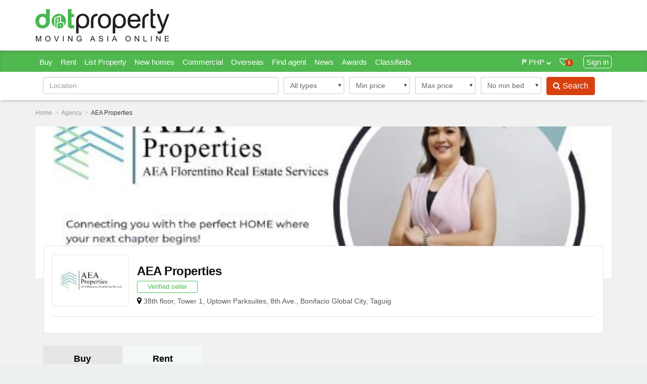

--- FILE ---
content_type: text/html; charset=UTF-8
request_url: https://www.dotproperty.com.ph/agency/aea-properties/14432/properties-for-sale
body_size: 42255
content:
<!DOCTYPE html>
<html lang="en" class="en">
    <head>
        
        <link rel="stylesheet" href="//build.dotproperty.com.ph/css/app.ba31abb28681b066b614.css">
        <script src="/cdn-cgi/scripts/7d0fa10a/cloudflare-static/rocket-loader.min.js" data-cf-settings="ad4b269bc0c7a96434eacf2b-|49"></script><link rel="stylesheet" href="//build.dotproperty.com.ph/css/extension.ba31abb28681b066b614.css" media="none" onload="if(media!='all')media='all'">

                    <link rel="stylesheet" href="//build.dotproperty.com.ph/assets/app_new-2263db0d.css">
        
        <link rel="preload" as="font" type="font/woff2" crossorigin href="//build.dotproperty.com.ph/fonts/fontawesome-webfont.woff2"/>
        <link rel="preload" as="font" type="font/woff" crossorigin href="//build.dotproperty.com.ph/fonts/dp-font-20022019v2.woff"/>
       
                                                    <style>
        
                        </style>

        
        <link rel="dns-prefetch" href="//adservice.google.com">
<link rel="dns-prefetch" href="//connect.facebook.net">
<link rel="dns-prefetch" href="//googleads.g.doubleclick.net">
<link rel="dns-prefetch" href="//pagead2.googlesyndication.com">
<link rel="dns-prefetch" href="//scripts.mitula.net">
<link rel="dns-prefetch" href="//securepubads.g.doubleclick.net">
<link rel="dns-prefetch" href="//tpc.googlesyndication.com">
<link rel="dns-prefetch" href="//trackcmp.net">
<link rel="dns-prefetch" href="//bam.nr-data.net">
<link rel="dns-prefetch" href="//trackcmp.net">
<link rel="dns-prefetch" href="//cdn.onesignal.com">
<link rel="dns-prefetch" href="//js-agent.newrelic.com">
<link rel="dns-prefetch" href="//onesignal.com">
<link rel="dns-prefetch" href="//partner.googleadservices.com">
<link rel="dns-prefetch" href="//www.google-analytics.com">
<link rel="dns-prefetch" href="//www.googleadservices.com">
<link rel="dns-prefetch" href="//www.googletagmanager.com">
<link rel="dns-prefetch" href="//www.googletagservices.com">
<link rel="dns-prefetch" href="//www.gstatic.com">
<link rel="preconnect" href="//projects-manager-images.prd.lifullconnect.com">
<link rel="preconnect" href="//build.dotproperty.com.ph">
<link rel="preconnect" href="//photosrp.dotproperty.co.th">
<link rel="preconnect" href="//fonts.googleapis.com">
<link rel="preconnect" href="//fonts.gstatic.com" crossorigin>    
        <meta charset="utf-8">
        <meta http-equiv="X-UA-Compatible" content="IE=edge"><script type="ad4b269bc0c7a96434eacf2b-text/javascript">(window.NREUM||(NREUM={})).init={ajax:{deny_list:["bam.nr-data.net"]},feature_flags:["soft_nav"]};(window.NREUM||(NREUM={})).loader_config={licenseKey:"4fd6d91298",applicationID:"582062536",browserID:"582063040"};;/*! For license information please see nr-loader-rum-1.308.0.min.js.LICENSE.txt */
(()=>{var e,t,r={163:(e,t,r)=>{"use strict";r.d(t,{j:()=>E});var n=r(384),i=r(1741);var a=r(2555);r(860).K7.genericEvents;const s="experimental.resources",o="register",c=e=>{if(!e||"string"!=typeof e)return!1;try{document.createDocumentFragment().querySelector(e)}catch{return!1}return!0};var d=r(2614),u=r(944),l=r(8122);const f="[data-nr-mask]",g=e=>(0,l.a)(e,(()=>{const e={feature_flags:[],experimental:{allow_registered_children:!1,resources:!1},mask_selector:"*",block_selector:"[data-nr-block]",mask_input_options:{color:!1,date:!1,"datetime-local":!1,email:!1,month:!1,number:!1,range:!1,search:!1,tel:!1,text:!1,time:!1,url:!1,week:!1,textarea:!1,select:!1,password:!0}};return{ajax:{deny_list:void 0,block_internal:!0,enabled:!0,autoStart:!0},api:{get allow_registered_children(){return e.feature_flags.includes(o)||e.experimental.allow_registered_children},set allow_registered_children(t){e.experimental.allow_registered_children=t},duplicate_registered_data:!1},browser_consent_mode:{enabled:!1},distributed_tracing:{enabled:void 0,exclude_newrelic_header:void 0,cors_use_newrelic_header:void 0,cors_use_tracecontext_headers:void 0,allowed_origins:void 0},get feature_flags(){return e.feature_flags},set feature_flags(t){e.feature_flags=t},generic_events:{enabled:!0,autoStart:!0},harvest:{interval:30},jserrors:{enabled:!0,autoStart:!0},logging:{enabled:!0,autoStart:!0},metrics:{enabled:!0,autoStart:!0},obfuscate:void 0,page_action:{enabled:!0},page_view_event:{enabled:!0,autoStart:!0},page_view_timing:{enabled:!0,autoStart:!0},performance:{capture_marks:!1,capture_measures:!1,capture_detail:!0,resources:{get enabled(){return e.feature_flags.includes(s)||e.experimental.resources},set enabled(t){e.experimental.resources=t},asset_types:[],first_party_domains:[],ignore_newrelic:!0}},privacy:{cookies_enabled:!0},proxy:{assets:void 0,beacon:void 0},session:{expiresMs:d.wk,inactiveMs:d.BB},session_replay:{autoStart:!0,enabled:!1,preload:!1,sampling_rate:10,error_sampling_rate:100,collect_fonts:!1,inline_images:!1,fix_stylesheets:!0,mask_all_inputs:!0,get mask_text_selector(){return e.mask_selector},set mask_text_selector(t){c(t)?e.mask_selector="".concat(t,",").concat(f):""===t||null===t?e.mask_selector=f:(0,u.R)(5,t)},get block_class(){return"nr-block"},get ignore_class(){return"nr-ignore"},get mask_text_class(){return"nr-mask"},get block_selector(){return e.block_selector},set block_selector(t){c(t)?e.block_selector+=",".concat(t):""!==t&&(0,u.R)(6,t)},get mask_input_options(){return e.mask_input_options},set mask_input_options(t){t&&"object"==typeof t?e.mask_input_options={...t,password:!0}:(0,u.R)(7,t)}},session_trace:{enabled:!0,autoStart:!0},soft_navigations:{enabled:!0,autoStart:!0},spa:{enabled:!0,autoStart:!0},ssl:void 0,user_actions:{enabled:!0,elementAttributes:["id","className","tagName","type"]}}})());var p=r(6154),m=r(9324);let h=0;const v={buildEnv:m.F3,distMethod:m.Xs,version:m.xv,originTime:p.WN},b={consented:!1},y={appMetadata:{},get consented(){return this.session?.state?.consent||b.consented},set consented(e){b.consented=e},customTransaction:void 0,denyList:void 0,disabled:!1,harvester:void 0,isolatedBacklog:!1,isRecording:!1,loaderType:void 0,maxBytes:3e4,obfuscator:void 0,onerror:void 0,ptid:void 0,releaseIds:{},session:void 0,timeKeeper:void 0,registeredEntities:[],jsAttributesMetadata:{bytes:0},get harvestCount(){return++h}},_=e=>{const t=(0,l.a)(e,y),r=Object.keys(v).reduce((e,t)=>(e[t]={value:v[t],writable:!1,configurable:!0,enumerable:!0},e),{});return Object.defineProperties(t,r)};var w=r(5701);const x=e=>{const t=e.startsWith("http");e+="/",r.p=t?e:"https://"+e};var R=r(7836),k=r(3241);const A={accountID:void 0,trustKey:void 0,agentID:void 0,licenseKey:void 0,applicationID:void 0,xpid:void 0},S=e=>(0,l.a)(e,A),T=new Set;function E(e,t={},r,s){let{init:o,info:c,loader_config:d,runtime:u={},exposed:l=!0}=t;if(!c){const e=(0,n.pV)();o=e.init,c=e.info,d=e.loader_config}e.init=g(o||{}),e.loader_config=S(d||{}),c.jsAttributes??={},p.bv&&(c.jsAttributes.isWorker=!0),e.info=(0,a.D)(c);const f=e.init,m=[c.beacon,c.errorBeacon];T.has(e.agentIdentifier)||(f.proxy.assets&&(x(f.proxy.assets),m.push(f.proxy.assets)),f.proxy.beacon&&m.push(f.proxy.beacon),e.beacons=[...m],function(e){const t=(0,n.pV)();Object.getOwnPropertyNames(i.W.prototype).forEach(r=>{const n=i.W.prototype[r];if("function"!=typeof n||"constructor"===n)return;let a=t[r];e[r]&&!1!==e.exposed&&"micro-agent"!==e.runtime?.loaderType&&(t[r]=(...t)=>{const n=e[r](...t);return a?a(...t):n})})}(e),(0,n.US)("activatedFeatures",w.B)),u.denyList=[...f.ajax.deny_list||[],...f.ajax.block_internal?m:[]],u.ptid=e.agentIdentifier,u.loaderType=r,e.runtime=_(u),T.has(e.agentIdentifier)||(e.ee=R.ee.get(e.agentIdentifier),e.exposed=l,(0,k.W)({agentIdentifier:e.agentIdentifier,drained:!!w.B?.[e.agentIdentifier],type:"lifecycle",name:"initialize",feature:void 0,data:e.config})),T.add(e.agentIdentifier)}},384:(e,t,r)=>{"use strict";r.d(t,{NT:()=>s,US:()=>u,Zm:()=>o,bQ:()=>d,dV:()=>c,pV:()=>l});var n=r(6154),i=r(1863),a=r(1910);const s={beacon:"bam.nr-data.net",errorBeacon:"bam.nr-data.net"};function o(){return n.gm.NREUM||(n.gm.NREUM={}),void 0===n.gm.newrelic&&(n.gm.newrelic=n.gm.NREUM),n.gm.NREUM}function c(){let e=o();return e.o||(e.o={ST:n.gm.setTimeout,SI:n.gm.setImmediate||n.gm.setInterval,CT:n.gm.clearTimeout,XHR:n.gm.XMLHttpRequest,REQ:n.gm.Request,EV:n.gm.Event,PR:n.gm.Promise,MO:n.gm.MutationObserver,FETCH:n.gm.fetch,WS:n.gm.WebSocket},(0,a.i)(...Object.values(e.o))),e}function d(e,t){let r=o();r.initializedAgents??={},t.initializedAt={ms:(0,i.t)(),date:new Date},r.initializedAgents[e]=t}function u(e,t){o()[e]=t}function l(){return function(){let e=o();const t=e.info||{};e.info={beacon:s.beacon,errorBeacon:s.errorBeacon,...t}}(),function(){let e=o();const t=e.init||{};e.init={...t}}(),c(),function(){let e=o();const t=e.loader_config||{};e.loader_config={...t}}(),o()}},782:(e,t,r)=>{"use strict";r.d(t,{T:()=>n});const n=r(860).K7.pageViewTiming},860:(e,t,r)=>{"use strict";r.d(t,{$J:()=>u,K7:()=>c,P3:()=>d,XX:()=>i,Yy:()=>o,df:()=>a,qY:()=>n,v4:()=>s});const n="events",i="jserrors",a="browser/blobs",s="rum",o="browser/logs",c={ajax:"ajax",genericEvents:"generic_events",jserrors:i,logging:"logging",metrics:"metrics",pageAction:"page_action",pageViewEvent:"page_view_event",pageViewTiming:"page_view_timing",sessionReplay:"session_replay",sessionTrace:"session_trace",softNav:"soft_navigations",spa:"spa"},d={[c.pageViewEvent]:1,[c.pageViewTiming]:2,[c.metrics]:3,[c.jserrors]:4,[c.spa]:5,[c.ajax]:6,[c.sessionTrace]:7,[c.softNav]:8,[c.sessionReplay]:9,[c.logging]:10,[c.genericEvents]:11},u={[c.pageViewEvent]:s,[c.pageViewTiming]:n,[c.ajax]:n,[c.spa]:n,[c.softNav]:n,[c.metrics]:i,[c.jserrors]:i,[c.sessionTrace]:a,[c.sessionReplay]:a,[c.logging]:o,[c.genericEvents]:"ins"}},944:(e,t,r)=>{"use strict";r.d(t,{R:()=>i});var n=r(3241);function i(e,t){"function"==typeof console.debug&&(console.debug("New Relic Warning: https://github.com/newrelic/newrelic-browser-agent/blob/main/docs/warning-codes.md#".concat(e),t),(0,n.W)({agentIdentifier:null,drained:null,type:"data",name:"warn",feature:"warn",data:{code:e,secondary:t}}))}},1687:(e,t,r)=>{"use strict";r.d(t,{Ak:()=>d,Ze:()=>f,x3:()=>u});var n=r(3241),i=r(7836),a=r(3606),s=r(860),o=r(2646);const c={};function d(e,t){const r={staged:!1,priority:s.P3[t]||0};l(e),c[e].get(t)||c[e].set(t,r)}function u(e,t){e&&c[e]&&(c[e].get(t)&&c[e].delete(t),p(e,t,!1),c[e].size&&g(e))}function l(e){if(!e)throw new Error("agentIdentifier required");c[e]||(c[e]=new Map)}function f(e="",t="feature",r=!1){if(l(e),!e||!c[e].get(t)||r)return p(e,t);c[e].get(t).staged=!0,g(e)}function g(e){const t=Array.from(c[e]);t.every(([e,t])=>t.staged)&&(t.sort((e,t)=>e[1].priority-t[1].priority),t.forEach(([t])=>{c[e].delete(t),p(e,t)}))}function p(e,t,r=!0){const s=e?i.ee.get(e):i.ee,c=a.i.handlers;if(!s.aborted&&s.backlog&&c){if((0,n.W)({agentIdentifier:e,type:"lifecycle",name:"drain",feature:t}),r){const e=s.backlog[t],r=c[t];if(r){for(let t=0;e&&t<e.length;++t)m(e[t],r);Object.entries(r).forEach(([e,t])=>{Object.values(t||{}).forEach(t=>{t[0]?.on&&t[0]?.context()instanceof o.y&&t[0].on(e,t[1])})})}}s.isolatedBacklog||delete c[t],s.backlog[t]=null,s.emit("drain-"+t,[])}}function m(e,t){var r=e[1];Object.values(t[r]||{}).forEach(t=>{var r=e[0];if(t[0]===r){var n=t[1],i=e[3],a=e[2];n.apply(i,a)}})}},1738:(e,t,r)=>{"use strict";r.d(t,{U:()=>g,Y:()=>f});var n=r(3241),i=r(9908),a=r(1863),s=r(944),o=r(5701),c=r(3969),d=r(8362),u=r(860),l=r(4261);function f(e,t,r,a){const f=a||r;!f||f[e]&&f[e]!==d.d.prototype[e]||(f[e]=function(){(0,i.p)(c.xV,["API/"+e+"/called"],void 0,u.K7.metrics,r.ee),(0,n.W)({agentIdentifier:r.agentIdentifier,drained:!!o.B?.[r.agentIdentifier],type:"data",name:"api",feature:l.Pl+e,data:{}});try{return t.apply(this,arguments)}catch(e){(0,s.R)(23,e)}})}function g(e,t,r,n,s){const o=e.info;null===r?delete o.jsAttributes[t]:o.jsAttributes[t]=r,(s||null===r)&&(0,i.p)(l.Pl+n,[(0,a.t)(),t,r],void 0,"session",e.ee)}},1741:(e,t,r)=>{"use strict";r.d(t,{W:()=>a});var n=r(944),i=r(4261);class a{#e(e,...t){if(this[e]!==a.prototype[e])return this[e](...t);(0,n.R)(35,e)}addPageAction(e,t){return this.#e(i.hG,e,t)}register(e){return this.#e(i.eY,e)}recordCustomEvent(e,t){return this.#e(i.fF,e,t)}setPageViewName(e,t){return this.#e(i.Fw,e,t)}setCustomAttribute(e,t,r){return this.#e(i.cD,e,t,r)}noticeError(e,t){return this.#e(i.o5,e,t)}setUserId(e,t=!1){return this.#e(i.Dl,e,t)}setApplicationVersion(e){return this.#e(i.nb,e)}setErrorHandler(e){return this.#e(i.bt,e)}addRelease(e,t){return this.#e(i.k6,e,t)}log(e,t){return this.#e(i.$9,e,t)}start(){return this.#e(i.d3)}finished(e){return this.#e(i.BL,e)}recordReplay(){return this.#e(i.CH)}pauseReplay(){return this.#e(i.Tb)}addToTrace(e){return this.#e(i.U2,e)}setCurrentRouteName(e){return this.#e(i.PA,e)}interaction(e){return this.#e(i.dT,e)}wrapLogger(e,t,r){return this.#e(i.Wb,e,t,r)}measure(e,t){return this.#e(i.V1,e,t)}consent(e){return this.#e(i.Pv,e)}}},1863:(e,t,r)=>{"use strict";function n(){return Math.floor(performance.now())}r.d(t,{t:()=>n})},1910:(e,t,r)=>{"use strict";r.d(t,{i:()=>a});var n=r(944);const i=new Map;function a(...e){return e.every(e=>{if(i.has(e))return i.get(e);const t="function"==typeof e?e.toString():"",r=t.includes("[native code]"),a=t.includes("nrWrapper");return r||a||(0,n.R)(64,e?.name||t),i.set(e,r),r})}},2555:(e,t,r)=>{"use strict";r.d(t,{D:()=>o,f:()=>s});var n=r(384),i=r(8122);const a={beacon:n.NT.beacon,errorBeacon:n.NT.errorBeacon,licenseKey:void 0,applicationID:void 0,sa:void 0,queueTime:void 0,applicationTime:void 0,ttGuid:void 0,user:void 0,account:void 0,product:void 0,extra:void 0,jsAttributes:{},userAttributes:void 0,atts:void 0,transactionName:void 0,tNamePlain:void 0};function s(e){try{return!!e.licenseKey&&!!e.errorBeacon&&!!e.applicationID}catch(e){return!1}}const o=e=>(0,i.a)(e,a)},2614:(e,t,r)=>{"use strict";r.d(t,{BB:()=>s,H3:()=>n,g:()=>d,iL:()=>c,tS:()=>o,uh:()=>i,wk:()=>a});const n="NRBA",i="SESSION",a=144e5,s=18e5,o={STARTED:"session-started",PAUSE:"session-pause",RESET:"session-reset",RESUME:"session-resume",UPDATE:"session-update"},c={SAME_TAB:"same-tab",CROSS_TAB:"cross-tab"},d={OFF:0,FULL:1,ERROR:2}},2646:(e,t,r)=>{"use strict";r.d(t,{y:()=>n});class n{constructor(e){this.contextId=e}}},2843:(e,t,r)=>{"use strict";r.d(t,{G:()=>a,u:()=>i});var n=r(3878);function i(e,t=!1,r,i){(0,n.DD)("visibilitychange",function(){if(t)return void("hidden"===document.visibilityState&&e());e(document.visibilityState)},r,i)}function a(e,t,r){(0,n.sp)("pagehide",e,t,r)}},3241:(e,t,r)=>{"use strict";r.d(t,{W:()=>a});var n=r(6154);const i="newrelic";function a(e={}){try{n.gm.dispatchEvent(new CustomEvent(i,{detail:e}))}catch(e){}}},3606:(e,t,r)=>{"use strict";r.d(t,{i:()=>a});var n=r(9908);a.on=s;var i=a.handlers={};function a(e,t,r,a){s(a||n.d,i,e,t,r)}function s(e,t,r,i,a){a||(a="feature"),e||(e=n.d);var s=t[a]=t[a]||{};(s[r]=s[r]||[]).push([e,i])}},3878:(e,t,r)=>{"use strict";function n(e,t){return{capture:e,passive:!1,signal:t}}function i(e,t,r=!1,i){window.addEventListener(e,t,n(r,i))}function a(e,t,r=!1,i){document.addEventListener(e,t,n(r,i))}r.d(t,{DD:()=>a,jT:()=>n,sp:()=>i})},3969:(e,t,r)=>{"use strict";r.d(t,{TZ:()=>n,XG:()=>o,rs:()=>i,xV:()=>s,z_:()=>a});const n=r(860).K7.metrics,i="sm",a="cm",s="storeSupportabilityMetrics",o="storeEventMetrics"},4234:(e,t,r)=>{"use strict";r.d(t,{W:()=>a});var n=r(7836),i=r(1687);class a{constructor(e,t){this.agentIdentifier=e,this.ee=n.ee.get(e),this.featureName=t,this.blocked=!1}deregisterDrain(){(0,i.x3)(this.agentIdentifier,this.featureName)}}},4261:(e,t,r)=>{"use strict";r.d(t,{$9:()=>d,BL:()=>o,CH:()=>g,Dl:()=>_,Fw:()=>y,PA:()=>h,Pl:()=>n,Pv:()=>k,Tb:()=>l,U2:()=>a,V1:()=>R,Wb:()=>x,bt:()=>b,cD:()=>v,d3:()=>w,dT:()=>c,eY:()=>p,fF:()=>f,hG:()=>i,k6:()=>s,nb:()=>m,o5:()=>u});const n="api-",i="addPageAction",a="addToTrace",s="addRelease",o="finished",c="interaction",d="log",u="noticeError",l="pauseReplay",f="recordCustomEvent",g="recordReplay",p="register",m="setApplicationVersion",h="setCurrentRouteName",v="setCustomAttribute",b="setErrorHandler",y="setPageViewName",_="setUserId",w="start",x="wrapLogger",R="measure",k="consent"},5289:(e,t,r)=>{"use strict";r.d(t,{GG:()=>s,Qr:()=>c,sB:()=>o});var n=r(3878),i=r(6389);function a(){return"undefined"==typeof document||"complete"===document.readyState}function s(e,t){if(a())return e();const r=(0,i.J)(e),s=setInterval(()=>{a()&&(clearInterval(s),r())},500);(0,n.sp)("load",r,t)}function o(e){if(a())return e();(0,n.DD)("DOMContentLoaded",e)}function c(e){if(a())return e();(0,n.sp)("popstate",e)}},5607:(e,t,r)=>{"use strict";r.d(t,{W:()=>n});const n=(0,r(9566).bz)()},5701:(e,t,r)=>{"use strict";r.d(t,{B:()=>a,t:()=>s});var n=r(3241);const i=new Set,a={};function s(e,t){const r=t.agentIdentifier;a[r]??={},e&&"object"==typeof e&&(i.has(r)||(t.ee.emit("rumresp",[e]),a[r]=e,i.add(r),(0,n.W)({agentIdentifier:r,loaded:!0,drained:!0,type:"lifecycle",name:"load",feature:void 0,data:e})))}},6154:(e,t,r)=>{"use strict";r.d(t,{OF:()=>c,RI:()=>i,WN:()=>u,bv:()=>a,eN:()=>l,gm:()=>s,mw:()=>o,sb:()=>d});var n=r(1863);const i="undefined"!=typeof window&&!!window.document,a="undefined"!=typeof WorkerGlobalScope&&("undefined"!=typeof self&&self instanceof WorkerGlobalScope&&self.navigator instanceof WorkerNavigator||"undefined"!=typeof globalThis&&globalThis instanceof WorkerGlobalScope&&globalThis.navigator instanceof WorkerNavigator),s=i?window:"undefined"!=typeof WorkerGlobalScope&&("undefined"!=typeof self&&self instanceof WorkerGlobalScope&&self||"undefined"!=typeof globalThis&&globalThis instanceof WorkerGlobalScope&&globalThis),o=Boolean("hidden"===s?.document?.visibilityState),c=/iPad|iPhone|iPod/.test(s.navigator?.userAgent),d=c&&"undefined"==typeof SharedWorker,u=((()=>{const e=s.navigator?.userAgent?.match(/Firefox[/\s](\d+\.\d+)/);Array.isArray(e)&&e.length>=2&&e[1]})(),Date.now()-(0,n.t)()),l=()=>"undefined"!=typeof PerformanceNavigationTiming&&s?.performance?.getEntriesByType("navigation")?.[0]?.responseStart},6389:(e,t,r)=>{"use strict";function n(e,t=500,r={}){const n=r?.leading||!1;let i;return(...r)=>{n&&void 0===i&&(e.apply(this,r),i=setTimeout(()=>{i=clearTimeout(i)},t)),n||(clearTimeout(i),i=setTimeout(()=>{e.apply(this,r)},t))}}function i(e){let t=!1;return(...r)=>{t||(t=!0,e.apply(this,r))}}r.d(t,{J:()=>i,s:()=>n})},6630:(e,t,r)=>{"use strict";r.d(t,{T:()=>n});const n=r(860).K7.pageViewEvent},7699:(e,t,r)=>{"use strict";r.d(t,{It:()=>a,KC:()=>o,No:()=>i,qh:()=>s});var n=r(860);const i=16e3,a=1e6,s="SESSION_ERROR",o={[n.K7.logging]:!0,[n.K7.genericEvents]:!1,[n.K7.jserrors]:!1,[n.K7.ajax]:!1}},7836:(e,t,r)=>{"use strict";r.d(t,{P:()=>o,ee:()=>c});var n=r(384),i=r(8990),a=r(2646),s=r(5607);const o="nr@context:".concat(s.W),c=function e(t,r){var n={},s={},u={},l=!1;try{l=16===r.length&&d.initializedAgents?.[r]?.runtime.isolatedBacklog}catch(e){}var f={on:p,addEventListener:p,removeEventListener:function(e,t){var r=n[e];if(!r)return;for(var i=0;i<r.length;i++)r[i]===t&&r.splice(i,1)},emit:function(e,r,n,i,a){!1!==a&&(a=!0);if(c.aborted&&!i)return;t&&a&&t.emit(e,r,n);var o=g(n);m(e).forEach(e=>{e.apply(o,r)});var d=v()[s[e]];d&&d.push([f,e,r,o]);return o},get:h,listeners:m,context:g,buffer:function(e,t){const r=v();if(t=t||"feature",f.aborted)return;Object.entries(e||{}).forEach(([e,n])=>{s[n]=t,t in r||(r[t]=[])})},abort:function(){f._aborted=!0,Object.keys(f.backlog).forEach(e=>{delete f.backlog[e]})},isBuffering:function(e){return!!v()[s[e]]},debugId:r,backlog:l?{}:t&&"object"==typeof t.backlog?t.backlog:{},isolatedBacklog:l};return Object.defineProperty(f,"aborted",{get:()=>{let e=f._aborted||!1;return e||(t&&(e=t.aborted),e)}}),f;function g(e){return e&&e instanceof a.y?e:e?(0,i.I)(e,o,()=>new a.y(o)):new a.y(o)}function p(e,t){n[e]=m(e).concat(t)}function m(e){return n[e]||[]}function h(t){return u[t]=u[t]||e(f,t)}function v(){return f.backlog}}(void 0,"globalEE"),d=(0,n.Zm)();d.ee||(d.ee=c)},8122:(e,t,r)=>{"use strict";r.d(t,{a:()=>i});var n=r(944);function i(e,t){try{if(!e||"object"!=typeof e)return(0,n.R)(3);if(!t||"object"!=typeof t)return(0,n.R)(4);const r=Object.create(Object.getPrototypeOf(t),Object.getOwnPropertyDescriptors(t)),a=0===Object.keys(r).length?e:r;for(let s in a)if(void 0!==e[s])try{if(null===e[s]){r[s]=null;continue}Array.isArray(e[s])&&Array.isArray(t[s])?r[s]=Array.from(new Set([...e[s],...t[s]])):"object"==typeof e[s]&&"object"==typeof t[s]?r[s]=i(e[s],t[s]):r[s]=e[s]}catch(e){r[s]||(0,n.R)(1,e)}return r}catch(e){(0,n.R)(2,e)}}},8362:(e,t,r)=>{"use strict";r.d(t,{d:()=>a});var n=r(9566),i=r(1741);class a extends i.W{agentIdentifier=(0,n.LA)(16)}},8374:(e,t,r)=>{r.nc=(()=>{try{return document?.currentScript?.nonce}catch(e){}return""})()},8990:(e,t,r)=>{"use strict";r.d(t,{I:()=>i});var n=Object.prototype.hasOwnProperty;function i(e,t,r){if(n.call(e,t))return e[t];var i=r();if(Object.defineProperty&&Object.keys)try{return Object.defineProperty(e,t,{value:i,writable:!0,enumerable:!1}),i}catch(e){}return e[t]=i,i}},9324:(e,t,r)=>{"use strict";r.d(t,{F3:()=>i,Xs:()=>a,xv:()=>n});const n="1.308.0",i="PROD",a="CDN"},9566:(e,t,r)=>{"use strict";r.d(t,{LA:()=>o,bz:()=>s});var n=r(6154);const i="xxxxxxxx-xxxx-4xxx-yxxx-xxxxxxxxxxxx";function a(e,t){return e?15&e[t]:16*Math.random()|0}function s(){const e=n.gm?.crypto||n.gm?.msCrypto;let t,r=0;return e&&e.getRandomValues&&(t=e.getRandomValues(new Uint8Array(30))),i.split("").map(e=>"x"===e?a(t,r++).toString(16):"y"===e?(3&a()|8).toString(16):e).join("")}function o(e){const t=n.gm?.crypto||n.gm?.msCrypto;let r,i=0;t&&t.getRandomValues&&(r=t.getRandomValues(new Uint8Array(e)));const s=[];for(var o=0;o<e;o++)s.push(a(r,i++).toString(16));return s.join("")}},9908:(e,t,r)=>{"use strict";r.d(t,{d:()=>n,p:()=>i});var n=r(7836).ee.get("handle");function i(e,t,r,i,a){a?(a.buffer([e],i),a.emit(e,t,r)):(n.buffer([e],i),n.emit(e,t,r))}}},n={};function i(e){var t=n[e];if(void 0!==t)return t.exports;var a=n[e]={exports:{}};return r[e](a,a.exports,i),a.exports}i.m=r,i.d=(e,t)=>{for(var r in t)i.o(t,r)&&!i.o(e,r)&&Object.defineProperty(e,r,{enumerable:!0,get:t[r]})},i.f={},i.e=e=>Promise.all(Object.keys(i.f).reduce((t,r)=>(i.f[r](e,t),t),[])),i.u=e=>"nr-rum-1.308.0.min.js",i.o=(e,t)=>Object.prototype.hasOwnProperty.call(e,t),e={},t="NRBA-1.308.0.PROD:",i.l=(r,n,a,s)=>{if(e[r])e[r].push(n);else{var o,c;if(void 0!==a)for(var d=document.getElementsByTagName("script"),u=0;u<d.length;u++){var l=d[u];if(l.getAttribute("src")==r||l.getAttribute("data-webpack")==t+a){o=l;break}}if(!o){c=!0;var f={296:"sha512-+MIMDsOcckGXa1EdWHqFNv7P+JUkd5kQwCBr3KE6uCvnsBNUrdSt4a/3/L4j4TxtnaMNjHpza2/erNQbpacJQA=="};(o=document.createElement("script")).charset="utf-8",i.nc&&o.setAttribute("nonce",i.nc),o.setAttribute("data-webpack",t+a),o.src=r,0!==o.src.indexOf(window.location.origin+"/")&&(o.crossOrigin="anonymous"),f[s]&&(o.integrity=f[s])}e[r]=[n];var g=(t,n)=>{o.onerror=o.onload=null,clearTimeout(p);var i=e[r];if(delete e[r],o.parentNode&&o.parentNode.removeChild(o),i&&i.forEach(e=>e(n)),t)return t(n)},p=setTimeout(g.bind(null,void 0,{type:"timeout",target:o}),12e4);o.onerror=g.bind(null,o.onerror),o.onload=g.bind(null,o.onload),c&&document.head.appendChild(o)}},i.r=e=>{"undefined"!=typeof Symbol&&Symbol.toStringTag&&Object.defineProperty(e,Symbol.toStringTag,{value:"Module"}),Object.defineProperty(e,"__esModule",{value:!0})},i.p="https://js-agent.newrelic.com/",(()=>{var e={374:0,840:0};i.f.j=(t,r)=>{var n=i.o(e,t)?e[t]:void 0;if(0!==n)if(n)r.push(n[2]);else{var a=new Promise((r,i)=>n=e[t]=[r,i]);r.push(n[2]=a);var s=i.p+i.u(t),o=new Error;i.l(s,r=>{if(i.o(e,t)&&(0!==(n=e[t])&&(e[t]=void 0),n)){var a=r&&("load"===r.type?"missing":r.type),s=r&&r.target&&r.target.src;o.message="Loading chunk "+t+" failed: ("+a+": "+s+")",o.name="ChunkLoadError",o.type=a,o.request=s,n[1](o)}},"chunk-"+t,t)}};var t=(t,r)=>{var n,a,[s,o,c]=r,d=0;if(s.some(t=>0!==e[t])){for(n in o)i.o(o,n)&&(i.m[n]=o[n]);if(c)c(i)}for(t&&t(r);d<s.length;d++)a=s[d],i.o(e,a)&&e[a]&&e[a][0](),e[a]=0},r=self["webpackChunk:NRBA-1.308.0.PROD"]=self["webpackChunk:NRBA-1.308.0.PROD"]||[];r.forEach(t.bind(null,0)),r.push=t.bind(null,r.push.bind(r))})(),(()=>{"use strict";i(8374);var e=i(8362),t=i(860);const r=Object.values(t.K7);var n=i(163);var a=i(9908),s=i(1863),o=i(4261),c=i(1738);var d=i(1687),u=i(4234),l=i(5289),f=i(6154),g=i(944),p=i(384);const m=e=>f.RI&&!0===e?.privacy.cookies_enabled;function h(e){return!!(0,p.dV)().o.MO&&m(e)&&!0===e?.session_trace.enabled}var v=i(6389),b=i(7699);class y extends u.W{constructor(e,t){super(e.agentIdentifier,t),this.agentRef=e,this.abortHandler=void 0,this.featAggregate=void 0,this.loadedSuccessfully=void 0,this.onAggregateImported=new Promise(e=>{this.loadedSuccessfully=e}),this.deferred=Promise.resolve(),!1===e.init[this.featureName].autoStart?this.deferred=new Promise((t,r)=>{this.ee.on("manual-start-all",(0,v.J)(()=>{(0,d.Ak)(e.agentIdentifier,this.featureName),t()}))}):(0,d.Ak)(e.agentIdentifier,t)}importAggregator(e,t,r={}){if(this.featAggregate)return;const n=async()=>{let n;await this.deferred;try{if(m(e.init)){const{setupAgentSession:t}=await i.e(296).then(i.bind(i,3305));n=t(e)}}catch(e){(0,g.R)(20,e),this.ee.emit("internal-error",[e]),(0,a.p)(b.qh,[e],void 0,this.featureName,this.ee)}try{if(!this.#t(this.featureName,n,e.init))return(0,d.Ze)(this.agentIdentifier,this.featureName),void this.loadedSuccessfully(!1);const{Aggregate:i}=await t();this.featAggregate=new i(e,r),e.runtime.harvester.initializedAggregates.push(this.featAggregate),this.loadedSuccessfully(!0)}catch(e){(0,g.R)(34,e),this.abortHandler?.(),(0,d.Ze)(this.agentIdentifier,this.featureName,!0),this.loadedSuccessfully(!1),this.ee&&this.ee.abort()}};f.RI?(0,l.GG)(()=>n(),!0):n()}#t(e,r,n){if(this.blocked)return!1;switch(e){case t.K7.sessionReplay:return h(n)&&!!r;case t.K7.sessionTrace:return!!r;default:return!0}}}var _=i(6630),w=i(2614),x=i(3241);class R extends y{static featureName=_.T;constructor(e){var t;super(e,_.T),this.setupInspectionEvents(e.agentIdentifier),t=e,(0,c.Y)(o.Fw,function(e,r){"string"==typeof e&&("/"!==e.charAt(0)&&(e="/"+e),t.runtime.customTransaction=(r||"http://custom.transaction")+e,(0,a.p)(o.Pl+o.Fw,[(0,s.t)()],void 0,void 0,t.ee))},t),this.importAggregator(e,()=>i.e(296).then(i.bind(i,3943)))}setupInspectionEvents(e){const t=(t,r)=>{t&&(0,x.W)({agentIdentifier:e,timeStamp:t.timeStamp,loaded:"complete"===t.target.readyState,type:"window",name:r,data:t.target.location+""})};(0,l.sB)(e=>{t(e,"DOMContentLoaded")}),(0,l.GG)(e=>{t(e,"load")}),(0,l.Qr)(e=>{t(e,"navigate")}),this.ee.on(w.tS.UPDATE,(t,r)=>{(0,x.W)({agentIdentifier:e,type:"lifecycle",name:"session",data:r})})}}class k extends e.d{constructor(e){var t;(super(),f.gm)?(this.features={},(0,p.bQ)(this.agentIdentifier,this),this.desiredFeatures=new Set(e.features||[]),this.desiredFeatures.add(R),(0,n.j)(this,e,e.loaderType||"agent"),t=this,(0,c.Y)(o.cD,function(e,r,n=!1){if("string"==typeof e){if(["string","number","boolean"].includes(typeof r)||null===r)return(0,c.U)(t,e,r,o.cD,n);(0,g.R)(40,typeof r)}else(0,g.R)(39,typeof e)},t),function(e){(0,c.Y)(o.Dl,function(t,r=!1){if("string"!=typeof t&&null!==t)return void(0,g.R)(41,typeof t);const n=e.info.jsAttributes["enduser.id"];r&&null!=n&&n!==t?(0,a.p)(o.Pl+"setUserIdAndResetSession",[t],void 0,"session",e.ee):(0,c.U)(e,"enduser.id",t,o.Dl,!0)},e)}(this),function(e){(0,c.Y)(o.nb,function(t){if("string"==typeof t||null===t)return(0,c.U)(e,"application.version",t,o.nb,!1);(0,g.R)(42,typeof t)},e)}(this),function(e){(0,c.Y)(o.d3,function(){e.ee.emit("manual-start-all")},e)}(this),function(e){(0,c.Y)(o.Pv,function(t=!0){if("boolean"==typeof t){if((0,a.p)(o.Pl+o.Pv,[t],void 0,"session",e.ee),e.runtime.consented=t,t){const t=e.features.page_view_event;t.onAggregateImported.then(e=>{const r=t.featAggregate;e&&!r.sentRum&&r.sendRum()})}}else(0,g.R)(65,typeof t)},e)}(this),this.run()):(0,g.R)(21)}get config(){return{info:this.info,init:this.init,loader_config:this.loader_config,runtime:this.runtime}}get api(){return this}run(){try{const e=function(e){const t={};return r.forEach(r=>{t[r]=!!e[r]?.enabled}),t}(this.init),n=[...this.desiredFeatures];n.sort((e,r)=>t.P3[e.featureName]-t.P3[r.featureName]),n.forEach(r=>{if(!e[r.featureName]&&r.featureName!==t.K7.pageViewEvent)return;if(r.featureName===t.K7.spa)return void(0,g.R)(67);const n=function(e){switch(e){case t.K7.ajax:return[t.K7.jserrors];case t.K7.sessionTrace:return[t.K7.ajax,t.K7.pageViewEvent];case t.K7.sessionReplay:return[t.K7.sessionTrace];case t.K7.pageViewTiming:return[t.K7.pageViewEvent];default:return[]}}(r.featureName).filter(e=>!(e in this.features));n.length>0&&(0,g.R)(36,{targetFeature:r.featureName,missingDependencies:n}),this.features[r.featureName]=new r(this)})}catch(e){(0,g.R)(22,e);for(const e in this.features)this.features[e].abortHandler?.();const t=(0,p.Zm)();delete t.initializedAgents[this.agentIdentifier]?.features,delete this.sharedAggregator;return t.ee.get(this.agentIdentifier).abort(),!1}}}var A=i(2843),S=i(782);class T extends y{static featureName=S.T;constructor(e){super(e,S.T),f.RI&&((0,A.u)(()=>(0,a.p)("docHidden",[(0,s.t)()],void 0,S.T,this.ee),!0),(0,A.G)(()=>(0,a.p)("winPagehide",[(0,s.t)()],void 0,S.T,this.ee)),this.importAggregator(e,()=>i.e(296).then(i.bind(i,2117))))}}var E=i(3969);class I extends y{static featureName=E.TZ;constructor(e){super(e,E.TZ),f.RI&&document.addEventListener("securitypolicyviolation",e=>{(0,a.p)(E.xV,["Generic/CSPViolation/Detected"],void 0,this.featureName,this.ee)}),this.importAggregator(e,()=>i.e(296).then(i.bind(i,9623)))}}new k({features:[R,T,I],loaderType:"lite"})})()})();</script>
                    <meta name="viewport" content="width=device-width, initial-scale=1">
                <title>AEA Properties - real estate agency in Philippines | Dot Property</title>
        <meta name="description" content="19 properties for sale from AEA Properties real estate agents. Browse listings or contact this agency for more information." />
        <meta name="csrf-token" content="c9fOAKQt9kkpF9HIYoTcOlEo50G2kmr1f7d6KzTb" />
                <link rel="shortcut icon" href="https://www.dotproperty.com.ph/favicon.ico" type="image/x-icon">
        <link rel="apple-touch-icon-precomposed" href="https://www.dotproperty.com.ph/img/NewDotPropertyLogo-2019-Symbol-Green-180x180.png" />
                                        <link rel="canonical" href="https://www.dotproperty.com.ph/agency/aea-properties/14432/properties-for-sale" />
                    
                            
        
                
    <!-- facebook meta data -->
    <meta property="og:image" content="https://images.proppit.com/publisher/adeac9ba-beaf-11eb-b883-42010a940008/logo.jpeg"/>
    <meta property="og:title" content="AEA Properties"/>
    <meta property="og:url" content="https://www.dotproperty.com.ph/agency/aea-properties/14432/properties-for-sale"/>
    <meta property="og:description"
          content=""/>
            <meta name="robots" content="index,follow"/>
    

        <meta property="fb:app_id" content="1541843749417231" />
        
                    <meta name="facebook-domain-verification" content="f8ur48digw8ppb7f67scvitmhy7ice" />
        
                    <meta name="google-adsense-account" content="sites-3415430210357816">
        
        <!-- HTML5 shim and Respond.js for IE8 support of HTML5 elements and media queries -->
        <!-- WARNING: Respond.js doesn't work if you view the page via file:// -->
        <!--[if lt IE 9]>
                <script src="https://oss.maxcdn.com/html5shiv/3.7.2/html5shiv.min.js"></script>
                <script src="https://oss.maxcdn.com/respond/1.4.2/respond.min.js"></script>
        <![endif]-->

                                    <script async="async" src="https://securepubads.g.doubleclick.net/tag/js/gpt.js" type="ad4b269bc0c7a96434eacf2b-text/javascript"></script>
<script type="ad4b269bc0c7a96434eacf2b-text/javascript">
    var googletag = googletag || {};
    googletag.cmd = googletag.cmd || [];
    googletag.cmd.push(function () {
                                        googletag.pubads().enableSingleRequest();
        googletag.enableServices();
    });
</script>
                                    <link rel="manifest" href="/manifest.json">
        <script type="ad4b269bc0c7a96434eacf2b-text/javascript">var OneSignal = window.OneSignal || [];</script>
        <script src="https://cdn.onesignal.com/sdks/OneSignalSDK.js" defer type="ad4b269bc0c7a96434eacf2b-text/javascript"></script>
        
        <script type="ad4b269bc0c7a96434eacf2b-text/javascript">
	var trackcmp_email = '';
	var trackcmp = document.createElement("script");
	trackcmp.async = true;
	trackcmp.type = 'text/javascript';
	trackcmp.src = '//trackcmp.net/visit?actid=798819991&e='+encodeURIComponent(trackcmp_email)+'&r='+encodeURIComponent(document.referrer)+'&u='+encodeURIComponent(window.location.href);
	var trackcmp_s = document.getElementsByTagName("script");
	if (trackcmp_s.length) {
		trackcmp_s[0].parentNode.appendChild(trackcmp);
	} else {
		var trackcmp_h = document.getElementsByTagName("head");
		trackcmp_h.length && trackcmp_h[0].appendChild(trackcmp);
	}
</script>

<script type="ad4b269bc0c7a96434eacf2b-text/javascript">
    (function(e,t,o,n,p,r,i){e.visitorGlobalObjectAlias=n;e[e.visitorGlobalObjectAlias]=e[e.visitorGlobalObjectAlias]||function(){(e[e.visitorGlobalObjectAlias].q=e[e.visitorGlobalObjectAlias].q||[]).push(arguments)};e[e.visitorGlobalObjectAlias].l=(new Date).getTime();r=t.createElement("script");r.src=o;r.async=true;i=t.getElementsByTagName("script")[0];i.parentNode.insertBefore(r,i)})(window,document,"https://diffuser-cdn.app-us1.com/diffuser/diffuser.js","vgo");
    vgo('setAccount', '798819991');
    vgo('setTrackByDefault', true);

    vgo('process');
</script>    </head>

    <body data-pvid="sea_ph_pv_90c3ecdf-2b5a-4c0a-ba90-8926330242c9">
        
                <header class="bg-top">

            <!-- Logo -->
            <div class="container responsive-ads hidden-xs header-banner">
                <div class="row">
                    <div class="col-sm-6 col-md-3 col-lg-4 hidden-sm" itemscope itemtype="http://schema.org/Organization">
                                                  <span itemprop="name" class="hide">DotProperty Philippines</span>
                                                <a itemprop="url" class="logo" href="https://www.dotproperty.com.ph" title="Philippines property for sale and rent">
                                                        <img itemprop="logo" class="img-responsive" width="265" height="100" src="https://www.dotproperty.com.ph/img/logos/NewDotPropertyLogo-2019.png" title="Philippines property for sale and rent" alt="Philippines Real Estate For Sale" />
                                                    </a>
                    </div>

                                            <!-- top ads -->
                        <div id="top-ads" class="col-md-9 col-lg-8">
                                                                                                                </div>
                                        <!-- end top ads -->
                </div>
            </div>

            <!-- Navigation -->
            <nav class="navbar navbar-custom ">
    <div class="container">
        <nav class="navbar navbar-default" id="top-menu">
                            <div class="col-xs-2 clear-padding">
                                    </div>
                <div class="navbar-header-logo hidden-sm hidden-md hidden-lg col-xs-8 text-center">
                    <a class="logo" href="https://www.dotproperty.com.ph"
                       title="Philippines Real Estate For Sale">
                                                    <img src="https://www.dotproperty.com.ph/img/logos/NewDotPropertyLogo-2019-AllWhite-155x40.png"
                                 srcset="https://www.dotproperty.com.ph/img/logos/NewDotPropertyLogo-2019-AllWhite-155x40.png 1x, https://www.dotproperty.com.ph/img/logos/NewDotPropertyLogo-2019-AllWhite-328x98.png 2x"
                                 title="Philippines Real Estate For Sale"
                                 alt="Philippines Real Estate For Sale"/>
                                            </a>
                </div>
                <div class="navbar-header col-xs-2 clear-padding">
                    <button type="button" class="navbar-toggle pull-right" data-toggle="modal"
                            data-target="#mobileNavModal">
                        <span class="sr-only"></span>
                        <span class="icon-bar"></span>
                        <span class="icon-bar"></span>
                        <span class="icon-bar"></span>
                    </button>
                </div>
                        <div class="collapse navbar-collapse" id="main-navbar-collapse">
                <ul class="nav navbar-nav">
                                            <li class="dropdown">
                            <a data-toggle=""
                               href="https://www.dotproperty.com.ph/properties-for-sale"
                               title="Real Estate For Sale"
                               class="">Buy </a>
                                                        <ul class="dropdown-menu multi-column columns-2 hidden-dashboard">
                                <li>
                                    <div class="col-sm-12 col-md-7">
                                        <ul class="multi-column-dropdown first-col">
                                            <li class="columns-2-header">
                                                <strong class="header">Philippines property for sale</strong>
                                            </li>
                                                                                                                                                                                                                                                                                                                                                                                                                                                                                                    <li>
                                                <a href="https://www.dotproperty.com.ph/condos-for-sale">
                                                    Condos for sale
                                                </a>
                                            </li>
                                            <li>
                                                <a href="https://www.dotproperty.com.ph/townhouses-for-sale">
                                                    Townhouses for sale
                                                </a>
                                            </li>
                                            <li>
                                                <a href="https://www.dotproperty.com.ph/houses-for-sale">
                                                    Houses for sale
                                                </a>
                                            </li>
                                            <li>
                                                <a href="https://www.dotproperty.com.ph/villas-for-sale">
                                                    Villas for sale
                                                </a>
                                            </li>
                                            <li>
                                                <a href="https://www.dotproperty.com.ph/land-for-sale">
                                                    Land for sale
                                                </a>
                                            </li>
                                                                                    </ul>
                                    </div>
                                    <div class="col-sm-12 col-md-5">
                                        <ul class="multi-column-dropdown">
                                            <li class="columns-2-header"><strong
                                                        class="header">Resources</strong>
                                            </li>
                                            <li>
                                                <a href="https://www.dotproperty.com.ph/agents/all">Find a property agent</a>
                                            </li>
                                            <li>
                                                <a href="https://www.dotproperty.com.ph/condos/all">Condominium directory</a>
                                            </li>
                                            <li>
                                                <a href="https://www.dotproperty.com.ph/developers">Developer directory</a>
                                            </li>
                                                                                            <li class="hidden-sm"></li>
                                                                                                                                </ul>
                                    </div>
                                </li>
                            </ul>
                                                    </li>
                        <li class="dropdown">
                            <a data-toggle=""
                               href="https://www.dotproperty.com.ph/properties-for-rent"
                               title="Real Estate For Rent"
                               class="">Rent </a>
                                                        <ul class="dropdown-menu multi-column columns-2 hidden-dashboard">
                                <li>
                                    <div class="col-sm-12 col-md-7">
                                        <ul class="multi-column-dropdown first-col">
                                            <li class="columns-2-header">
                                                <strong class="header">Philippines property for rent</strong>
                                            </li>
                                            <li>
                                                <a href="https://www.dotproperty.com.ph/condos-for-rent">
                                                    Condos for rent
                                                </a>
                                            </li>
                                            <li>
                                                <a href="https://www.dotproperty.com.ph/townhouses-for-rent">
                                                    Townhouses for rent
                                                </a>
                                            </li>
                                            <li>
                                                <a href="https://www.dotproperty.com.ph/houses-for-rent">
                                                    Houses for rent
                                                </a>
                                            </li>
                                            <li>
                                                <a href="https://www.dotproperty.com.ph/villas-for-rent">
                                                    Villas for rent
                                                </a>
                                            </li>
                                                                                        <li>
                                                <a href="https://www.dotproperty.com.ph/apartments-for-rent">
                                                    Apartments for rent
                                                </a>
                                            </li>
                                        </ul>
                                    </div>
                                    <div class="col-sm-12 col-md-5">
                                        <ul class="multi-column-dropdown">
                                            <li class="columns-2-header"><strong
                                                        class="header">Resources</strong>
                                            </li>
                                            <li><a rel="nofollow"
                                                   href="https://www.dotproperty.com.ph/agents/all">Find a property agent</a>
                                            </li>
                                            <li><a rel="nofollow"
                                                   href="https://www.dotproperty.com.ph/condos/all">Condominium directory</a>
                                            </li>
                                            <li class="hidden-sm"></li>
                                                                                        <li class="hidden-sm"></li>
                                            <li class="hidden-sm"></li>
                                        </ul>
                                    </div>
                                </li>
                            </ul>
                                                    </li>
                                                    <li class="dropdown">
                                <a data-toggle="" href="" onclick="if (!window.__cfRLUnblockHandlers) return false; return false" rel="nofollow" title="Advertise your properties with us" class="" data-cf-modified-ad4b269bc0c7a96434eacf2b-="">List Property </a>
                                <ul class="dropdown-menu hidden-dashboard">
                                    <li>
                                        <a rel="nofollow" href="https://pro.lamudi.com/?country=ph">
                                            Post Your Property for Sale
                                        </a>
                                    </li>
                                    <li>
                                        <a rel="nofollow" href="https://pro.lamudi.com/?country=ph">
                                            Post Your Property for Rent
                                        </a>
                                    </li>
                                </ul>
                            </li>
                                                <li class="dropdown">
                            <a data-toggle=""
                               href="https://www.dotproperty.com.ph/new-homes/all"
                               title="New homes"
                               class="">New homes </a>
                        </li>
                                                                            <li class="dropdown">
                                <a data-toggle=""
                                   href="https://www.dotproperty.com.ph/commercial-property-for-sale"
                                   title="Commercial"
                                   class="">Commercial </a>
                                                                <ul class="dropdown-menu multi-column columns-2 hidden-dashboard">
                                    <li>
                                        <div class="col-sm-12 col-md-7">
                                            <ul class="multi-column-dropdown first-col">
                                                <li class="columns-2-header">
                                                                                                            <strong class="header">Philippines commercial property</strong>
                                                                                                                                                        </li>
                                                <li>
                                                    <a href="https://www.dotproperty.com.ph/commercial-property-for-rent">
                                                        Commercial property for rent
                                                    </a>
                                                </li>
                                                <li>
                                                    <a href="https://www.dotproperty.com.ph/offices-for-rent">
                                                        Office space for rent
                                                    </a>
                                                </li>
                                                <li>
                                                    <a href="https://www.dotproperty.com.ph/retail-spaces-for-sale">
                                                        Retail space
                                                    </a>
                                                </li>
                                                <li>
                                                    <a href="https://www.dotproperty.com.ph/shophouse-for-sale">
                                                        Shophouses for sale
                                                    </a>
                                                </li>
                                                <li>
                                                    <a href="https://www.dotproperty.com.ph/warehouses-for-sale">
                                                        Warehouses for sale
                                                    </a>
                                                </li>
                                                <li>
                                                    <a href="https://www.dotproperty.com.ph/hotels-for-sale">
                                                        Hotels &amp; resorts for sale
                                                    </a>
                                                </li>
                                            </ul>
                                        </div>
                                        <div class="col-sm-12 col-md-5">
                                            <ul class="multi-column-dropdown">
                                                <li class="columns-2-header"><strong
                                                            class="header">Resources</strong>
                                                </li>
                                                <li>
                                                    <a href="https://www.dotproperty.com.ph/commercial/all">Commercial building directory</a>
                                                </li>
                                            </ul>
                                        </div>
                                    </li>
                                </ul>
                                                            </li>
                                                <li class="dropdown hidden-sm">
                            <a data-toggle=""
                               href="https://www.dotproperty.com.ph/international" title="Overseas"
                               class="">Overseas </a>
                        </li>
                                                    <li class="dropdown hidden-sm">
                                <a href="https://www.dotproperty.com.ph/agents/all"
                                   title="Find agent"
                                   class="">Find agent </a>
                            </li>
                                                                            <!--
                    <li class="dropdown hidden-xs">
                        <a href="#" title="Advice">Advice</a>
                    </li>
                    -->
                                                    <li class="dropdown hidden-sm">
                                                                    <a href="https://www.dotproperty.com.ph/blog/"
                                       title="News">News </a>
                                                            </li>
                        
                        <li class="dropdown hidden-sm">
                                                            <a href="https://www.dotpropertyawards.com"> Awards</a>
                                                    </li>

                        
                                                    <li class="dropdown hidden-xs">
                                <a href="https://search.dotproperty.com.ph">Classifieds</a>
                            </li>
                        
                        
                            <!-- login/register -->
                                                                                                <li class="register-or-login menu-post hidden-xs">
                                        <a href="https://www.dotproperty.com.ph/dashboard/saved-properties"
                                           class="saved-searches-link dont-tracking"
                                           data-ajaxurl="https://www.dotproperty.com.ph/saved-searches-popup/login-saved-searches"
                                           rel="nofollow" title="Save your search and favorite homes">
                                            <i class="fa fa-heart-o"></i>
                                            <span class="badge">1</span>
                                        </a>&nbsp;
                                        <a href="https://www.dotproperty.com.ph/signup" class="register-link"
                                           data-ajaxurl="https://www.dotproperty.com.ph/login-popup"
                                           rel="nofollow">Sign in</a>
                                    </li>
                                                                                        <!-- end login/register -->

                            <!-- change language bar -->
                                                        <!-- end change language -->

                            <li class="dropdown menu-post hidden-xs">
                                <a class="dropdown-toggle" data-toggle="dropdown">
                                                                            ₱ PHP
                                                                        <i class="fa fa-chevron-down hidden-sm hidden-md"></i>
                                </a>
                                <ul class="dropdown-menu">
                                                                            <li><a rel="nofollow" class="currency-change" data-currency="PHP"
                                               title="PHP">₱ PHP</a></li>
                                                                            <li><a rel="nofollow" class="currency-change" data-currency="USD"
                                               title="USD">$ USD</a></li>
                                                                            <li><a rel="nofollow" class="currency-change" data-currency="EUR"
                                               title="EUR">&euro; EUR</a></li>
                                                                            <li><a rel="nofollow" class="currency-change" data-currency="GBP"
                                               title="GBP">&pound; GBP</a></li>
                                                                            <li><a rel="nofollow" class="currency-change" data-currency="AUD"
                                               title="AUD">$ AUD</a></li>
                                                                    </ul>
                            </li>

                        
                    
                    
                                            <li class="dropdown menu-post visible-xs">
                            <a class="dropdown-toggle" data-toggle="dropdown">
                                                                    ₱ PHP
                                                                <i class="fa fa-chevron-down hidden-sm hidden-md"></i>
                            </a>
                            <ul class="dropdown-menu columns-1">
                                                                    <li><a class="currency-change" data-currency="PHP"
                                           title="PHP">₱ PHP</a></li>
                                                                    <li><a class="currency-change" data-currency="USD"
                                           title="USD">$ USD</a></li>
                                                                    <li><a class="currency-change" data-currency="EUR"
                                           title="EUR">&euro; EUR</a></li>
                                                                    <li><a class="currency-change" data-currency="GBP"
                                           title="GBP">&pound; GBP</a></li>
                                                                    <li><a class="currency-change" data-currency="AUD"
                                           title="AUD">$ AUD</a></li>
                                                            </ul>
                        </li>
                    
                    
                    <li class="dropdown visible-xs">
                        <a class="dropdown-toggle" data-toggle="dropdown" href="#"
                           title="Dot Property Network"
                           id="dotpropertyNetworkFooter">Dot Property Network <i
                                    class="fa fa-chevron-down hidden-sm hidden-md"></i>
                        </a>
                        <ul class="dropdown-menu columns-1 change-lang" aria-labelledby="dotpropertyNetworkFooter">
                                                                                                <li>
                                        <a rel="nofollow"
                                           href="https://www.thailand-property.com"
                                           title="Thailand">
                                            <span class="flag flag-tp"></span>thailand-property.com
                                        </a>
                                    </li>
                                                                                                                                <li>
                                        <a rel="nofollow"
                                           href="https://www.dotproperty.co.th"
                                           title="Thailand">
                                            <span class="flag flag-dp"></span>dotproperty.co.th
                                        </a>
                                    </li>
                                                                                                                                                                                            <li>
                                        <a rel="nofollow"
                                           href="https://www.dotproperty.com.vn"
                                           title="Vietnam">
                                            <span class="flag flag-vn"></span>dotproperty.com.vn
                                        </a>
                                    </li>
                                                                                                                                <li>
                                        <a rel="nofollow"
                                           href="https://www.dotproperty-kh.com"
                                           title="Cambodia">
                                            <span class="flag flag-kh"></span>dotproperty-kh.com
                                        </a>
                                    </li>
                                                                                                                                <li>
                                        <a rel="nofollow"
                                           href="https://www.dotproperty.la"
                                           title="Laos">
                                            <span class="flag flag-la"></span>dotproperty.la
                                        </a>
                                    </li>
                                                                                                                                <li>
                                        <a rel="nofollow"
                                           href="https://www.dotproperty.com.mm"
                                           title="Myanmar">
                                            <span class="flag flag-mm"></span>dotproperty.com.mm
                                        </a>
                                    </li>
                                                                                                                                <li>
                                        <a rel="nofollow"
                                           href="https://www.dotproperty.com.sg"
                                           title="Singapore">
                                            <span class="flag flag-sg"></span>dotproperty.com.sg
                                        </a>
                                    </li>
                                                                                                                                <li>
                                        <a rel="nofollow"
                                           href="https://www.dotproperty.com.my"
                                           title="Malaysia">
                                            <span class="flag flag-my"></span>dotproperty.com.my
                                        </a>
                                    </li>
                                                                                                                                <li>
                                        <a rel="nofollow"
                                           href="https://www.dotproperty.id"
                                           title="Indonesia">
                                            <span class="flag flag-id"></span>dotproperty.id
                                        </a>
                                    </li>
                                                                                                                                <li>
                                        <a rel="nofollow"
                                           href="https://www.dotproperty.hk"
                                           title="Hong Kong">
                                            <span class="flag flag-hk"></span>dotproperty.hk
                                        </a>
                                    </li>
                                                                                                                                                                                                                                                                                                                                                                                                                                                                                                                                                                                                                                                                                                                                                                                                                                        <li role="separator" class="divider"></li>
                            <li>
                                <a rel="nofollow"
                                   href="https://www.dotproperty.international"
                                   title="Dot Property International" target="_blank">
                                    <span class="flag flag-dpg"></span>dotproperty.international
                                </a>
                            </li>
                            <li role="separator" class="divider"></li>
                            <li>
                                <a rel="nofollow" href="https://www.dotpropertygroup.com/"
                                   title="Dot Property Group" target="_blank">
                                    <span class="flag flag-dpg"></span>dotpropertygroup.com
                                </a>
                            </li>
                            <li>
                                <a rel="nofollow" href="https://www.thailand-property.com/events/"
                                   title="Dot Expo" target="_blank">
                                    <span class="flag flag-dmg"></span>dot-expo.com
                                </a>
                            </li>
                        </ul>
                    </li>

                    <!-- domain -->
                    
                    <!-- lang -->
                                                                <li class="hidden-sm hidden-md hidden-lg">
                            <hr>
                        </li>

                                                    <li class="hidden-sm hidden-md hidden-lg login-signup">
                                <img src="https://www.dotproperty.com.ph/img/icon-user.png" alt="icon"/>
                                <a href="javascript:void(0)" class="register-link"
                                   data-ajaxurl="https://www.dotproperty.com.ph/register-popup">Join</a> or
                                <a href="javascript:void(0)" class="login-link"
                                   data-ajaxurl="https://www.dotproperty.com.ph/login-popup">Sign in</a>
                            </li>
                                                            </ul>
            </div>
        </nav>
    </div>
</nav>
        </header>
        
        <!-- Content -->
                    <div id="refine-search-mobile" class="hidden-xs   search-listing ">
    <div id="search-box">
        <div class="row">
                                        
                                    <div class="container">
            <div class="col-md-12 col-xs-12">
                <div class="search-area  old-search-bar  agent-properties-show ">
                                            <form method="POST" action="https://www.dotproperty.com.ph/agents-properties" accept-charset="UTF-8" name="form-search-main"><input name="_token" type="hidden" value="c9fOAKQt9kkpF9HIYoTcOlEo50G2kmr1f7d6KzTb">
                                        <div class="row">
                                                <div class="form-group col-sm-3">
                
                
                <input class="form-control" placeholder="Location" autocomplete="off" id="search" name="location" type="text" value="">
                
            </div>
                                                                                                                                                                                                                                                                                                                                                                        <div class="all-types">
                                    <div class="form-group col-sm-2 dropdown-price ">
                    <div class="default-select-search visible-lg">
                         <span class="caret"></span>
                    </div>
                    
                    
                    <select class="selectpicker" name="type"><option value="" selected="selected">All types</option><option value="condo">Condo</option><option value="house">House</option><option value="townhouse">Townhouse</option><option value="villa">Villa</option><option value="apartment">Apartment</option><option value="land">Land</option><option value="commercial">Commercial</option></select>
                </div>
                                </div>
                                <div class="form-group col-sm-2 dropdown-price ">
                    <div class="default-select-search visible-lg">
                        Min price <span class="caret"></span>
                    </div>
                    
                    
                    <select class="selectpicker" id="min_price" name="min_price"><option value="" selected="selected">Min price</option><option value="500000">₱ 500,000</option><option value="1000000">₱ 1,000,000</option><option value="1500000">₱ 1,500,000</option><option value="2000000">₱ 2,000,000</option><option value="2500000">₱ 2,500,000</option><option value="3000000">₱ 3,000,000</option><option value="3500000">₱ 3,500,000</option><option value="4000000">₱ 4,000,000</option><option value="4500000">₱ 4,500,000</option><option value="5000000">₱ 5,000,000</option><option value="5500000">₱ 5,500,000</option><option value="6000000">₱ 6,000,000</option><option value="6500000">₱ 6,500,000</option><option value="7000000">₱ 7,000,000</option><option value="7500000">₱ 7,500,000</option><option value="8000000">₱ 8,000,000</option><option value="8500000">₱ 8,500,000</option><option value="9000000">₱ 9,000,000</option><option value="9500000">₱ 9,500,000</option><option value="10000000">₱ 10,000,000</option><option value="20000000">₱ 20,000,000</option><option value="30000000">₱ 30,000,000</option><option value="50000000">₱ 50,000,000</option><option value="75000000">₱ 75,000,000</option><option value="100000000">₱ 100,000,000</option><option value="200000000">₱ 200,000,000</option><option value="300000000">₱ 300,000,000</option><option value="500000000">₱ 500,000,000</option></select>
                </div>
                                <div class="form-group col-sm-2 dropdown-price ">
                    <div class="default-select-search visible-lg">
                        Max price <span class="caret"></span>
                    </div>
                    
                    
                    <select class="selectpicker" id="max_price" name="max_price"><option value="" selected="selected">Max price</option><option value="500000">₱ 500,000</option><option value="1000000">₱ 1,000,000</option><option value="1500000">₱ 1,500,000</option><option value="2000000">₱ 2,000,000</option><option value="2500000">₱ 2,500,000</option><option value="3000000">₱ 3,000,000</option><option value="3500000">₱ 3,500,000</option><option value="4000000">₱ 4,000,000</option><option value="4500000">₱ 4,500,000</option><option value="5000000">₱ 5,000,000</option><option value="5500000">₱ 5,500,000</option><option value="6000000">₱ 6,000,000</option><option value="6500000">₱ 6,500,000</option><option value="7000000">₱ 7,000,000</option><option value="7500000">₱ 7,500,000</option><option value="8000000">₱ 8,000,000</option><option value="8500000">₱ 8,500,000</option><option value="9000000">₱ 9,000,000</option><option value="9500000">₱ 9,500,000</option><option value="10000000">₱ 10,000,000</option><option value="20000000">₱ 20,000,000</option><option value="30000000">₱ 30,000,000</option><option value="50000000">₱ 50,000,000</option><option value="75000000">₱ 75,000,000</option><option value="100000000">₱ 100,000,000</option><option value="200000000">₱ 200,000,000</option><option value="300000000">₱ 300,000,000</option><option value="500000000">₱ 500,000,000</option><option value="1000000000">₱ 1,000,000,000</option></select>
                </div>
                                <div class="form-group col-sm-2">
                                    <div class="form-group col-sm-2 dropdown-price ">
                    <div class="default-select-search visible-lg">
                        No min bed <span class="caret"></span>
                    </div>
                    
                    
                    <select id="min-bed" class="selectpicker" name="min_bed"><option value="" selected="selected">No min bed</option><option value="1">1 Bedroom</option><option value="2">2 Bedrooms</option><option value="3">3 Bedrooms</option><option value="4">4 Bedrooms</option></select>
                </div>
                                </div>
                                                    
                                                                                                        <div class="form-group col-sm-2">
                                <button class="btn btn-orange btn-cta" type="submit">
                                    <i class="fa fa-search"></i> Search
                                </button>
                            </div>
                                                                        </div>
                    <input id="is_project_page" name="is_project_page" type="hidden" value="">
                    <input id="search_path" name="search_path" type="hidden">
                    <input id="search_category" name="search_category" type="hidden">
                    <input id="mode" name="mode" type="hidden" value="buy">
                    <input id="project_type" name="project_type" type="hidden" value="">

                                                            <input name="id" type="hidden" value="14432">
                    <input name="slug" type="hidden" value="aea-properties">
                    <input name="proppitParam" type="hidden" value="">
                    <input name="is_agency_search" type="hidden" value="1">
                                        <input id="sort" name="sort" type="hidden">
                    </form>
                </div>
            </div>
        </div>
                </div>
    </div>
</div>
<div class="visible-xs">
    </div>
    
    <div id="agent-detail">
        <div class="bg-even" >
            <div class="container">
                <div class="main-container">
                    <div class="row top-navigation-bar">
                        <div class="col-xs-12">
                            <div id="breadcrumb">
                                <ol class="breadcrumb" itemscope itemtype="https://schema.org/BreadcrumbList">
                                <li itemprop="itemListElement" itemscope
                itemtype="https://schema.org/ListItem">
                                    <a itemprop="item" href="https://www.dotproperty.com.ph"
                       title="">
                        <span itemprop="name">Home</span>
                        <meta itemprop="position" content="1"/>
                    </a>
                            </li>
                                <li itemprop="itemListElement" itemscope
                itemtype="https://schema.org/ListItem">
                                    <a itemprop="item" href="https://www.dotproperty.com.ph/agents/all"
                       title="Agency">
                        <span itemprop="name">Agency</span>
                        <meta itemprop="position" content="2"/>
                    </a>
                            </li>
                                <li itemprop="itemListElement" itemscope
                itemtype="https://schema.org/ListItem" class=active>
                                    <span itemprop="name">AEA Properties</span>
                    <meta itemprop="position" content="3"/>
                            </li>
            </ol>

                            </div>
                        </div>
                    </div>
                    <div id="content" class="  mobile-top-medium ">
                        <div id="search-mobile">
                            <div class="col-xs-12 visible-xs">
                                <button type="submit" id="refine_search_mobile" class="btn btn-primary" data-toggle="modal"
                                        data-target="#searchBuyModal">Refine search
                                    <span class="fa fa-chevron-down"></span></button>
                            </div>
                            <div class="clearfix"></div>
                        </div>

                        <img class="publisher-background real-time"
                             src="https://images.proppit.com/publisher/adeac9ba-beaf-11eb-b883-42010a940008/backgroundImage.jpeg"
                             alt="publisher background image">

                        <div class="publisher">
                            <div class="header">
                                <div class="logo">
                                                                            <img src="https://images.proppit.com/publisher/adeac9ba-beaf-11eb-b883-42010a940008/logo.jpeg" alt="publisher logo">
                                                                    </div>

                                <div class="details">
                                    <h1 class="name">AEA Properties</h1>
                                                                            <div class="agent-verified">
                                            Verified seller
                                        </div>
                                                                                                                <address class="address">
                                            <i class="fa fa-map-marker"></i>
                                            38th floor, Tower 1, Uptown Parksuites,  8th Ave., Bonifacio Global City, Taguig
                                        </address>
                                                                                                        </div>
                            </div>

                            <div class="line-separator"></div>

                            <div class="description">
                                                            </div>
                        </div>

                        <div class="listings col-md-8">
                            <div class="search-tools-block">
                                <div class="controls">
                                                                            <a id="buy"
                                           class="form-tab2 tab-current"
                                           role="button" href="https://www.dotproperty.com.ph/agency/aea-properties/14432/properties-for-sale"
                                           title="Property for sale">Buy</a>
                                                                                                                <a id="rent" class="form-tab2 last "
                                           role="button" href="https://www.dotproperty.com.ph/agency/aea-properties/14432/properties-for-rent"
                                           title="Property for rent">
                                            Rent
                                        </a>
                                                                    </div>
                                                                    <div class="search-tools-block">
                                        <div class="search-tools">
                                                                                                                                                                                                                                                                                                                                                                                                                                                                                                                                                                                                                                                                                                                                                                                                                                            <div class="sort-by pull-right">
                                                <div class="form-group col-sm-3" >
                
                <select class="form-control" id="sort-box" name="sort"><option value="" selected="selected">Relevance</option><option value="newest">Newest first</option><option value="min_price">Price: low to high</option><option value="max_price">Price: high to low</option></select>
                
            </div>
                                            </div>
                                            <div class="clearfix"></div>
                                        </div>
                                    </div>
                                                            </div>
                            <div class="clearfix"></div>
                                                            <div id="search-results">
                                    <article
    class="listing-snippet font-sans min-h-[312px] drop-shadow-sm bg-white mb-7 rounded-3xl last:mb-0 sm:grid grid-cols-9"
    data-uuid="eb5ac66d-03ed-4049-9cf5-bb1bd64aeafe"
>
    <div class="col-span-3 relative">
        <div class="snippet-gallery glide h-full" id="g-eb5ac66d-03ed-4049-9cf5-bb1bd64aeafe">
        <div class="glide__track h-full max-sm:rounded-t-3xl max-sm:rounded-bl-none  rounded-bl-3xl  rounded-tl-3xl" data-glide-el="track">
    <ul class="slides-container glide__slides h-full">
                    <li class="glide__slide h-full">
                <a
                        href="https://www.dotproperty.com.ph/ads/3-bedroom-condo-for-sale-in-bgc-metro-manila_bafbf53ce8ee-4ad0-0595-cb69-c33df4eb"
                        target="_blank"
                        class="block h-full"
                >
                    <img
                            class="object-cover w-full h-full min-h-[255px] max-sm:max-h-[265px] md:max-h-[312px]"
                                                            src="https://pix.dotproperty.co.th/[base64]"
                                srcset="https://pix.dotproperty.co.th/[base64] 275w, https://pix.dotproperty.co.th/[base64] 490w"
                                                        alt=""
                    />
                </a>
            </li>
                    <li class="glide__slide h-full">
                <a
                        href="https://www.dotproperty.com.ph/ads/3-bedroom-condo-for-sale-in-bgc-metro-manila_bafbf53ce8ee-4ad0-0595-cb69-c33df4eb"
                        target="_blank"
                        class="block h-full"
                >
                    <img
                            class="object-cover w-full h-full min-h-[255px] max-sm:max-h-[265px] md:max-h-[312px]"
                                                            src="https://pix.dotproperty.co.th/[base64]"
                                srcset="https://pix.dotproperty.co.th/[base64] 275w, https://pix.dotproperty.co.th/[base64] 490w"
                                loading="lazy"
                                                        alt=""
                    />
                </a>
            </li>
                    <li class="glide__slide h-full">
                <a
                        href="https://www.dotproperty.com.ph/ads/3-bedroom-condo-for-sale-in-bgc-metro-manila_bafbf53ce8ee-4ad0-0595-cb69-c33df4eb"
                        target="_blank"
                        class="block h-full"
                >
                    <img
                            class="object-cover w-full h-full min-h-[255px] max-sm:max-h-[265px] md:max-h-[312px]"
                                                            src="https://pix.dotproperty.co.th/[base64]"
                                srcset="https://pix.dotproperty.co.th/[base64] 275w, https://pix.dotproperty.co.th/[base64] 490w"
                                loading="lazy"
                                                        alt=""
                    />
                </a>
            </li>
                    <li class="glide__slide h-full">
                <a
                        href="https://www.dotproperty.com.ph/ads/3-bedroom-condo-for-sale-in-bgc-metro-manila_bafbf53ce8ee-4ad0-0595-cb69-c33df4eb"
                        target="_blank"
                        class="block h-full"
                >
                    <img
                            class="object-cover w-full h-full min-h-[255px] max-sm:max-h-[265px] md:max-h-[312px]"
                                                            src="https://pix.dotproperty.co.th/[base64]"
                                srcset="https://pix.dotproperty.co.th/[base64] 275w, https://pix.dotproperty.co.th/[base64] 490w"
                                loading="lazy"
                                                        alt=""
                    />
                </a>
            </li>
                    <li class="glide__slide h-full">
                <a
                        href="https://www.dotproperty.com.ph/ads/3-bedroom-condo-for-sale-in-bgc-metro-manila_bafbf53ce8ee-4ad0-0595-cb69-c33df4eb"
                        target="_blank"
                        class="block h-full"
                >
                    <img
                            class="object-cover w-full h-full min-h-[255px] max-sm:max-h-[265px] md:max-h-[312px]"
                                                            src="https://pix.dotproperty.co.th/[base64]"
                                srcset="https://pix.dotproperty.co.th/[base64] 275w, https://pix.dotproperty.co.th/[base64] 490w"
                                loading="lazy"
                                                        alt=""
                    />
                </a>
            </li>
                    <li class="glide__slide h-full">
                <a
                        href="https://www.dotproperty.com.ph/ads/3-bedroom-condo-for-sale-in-bgc-metro-manila_bafbf53ce8ee-4ad0-0595-cb69-c33df4eb"
                        target="_blank"
                        class="block h-full"
                >
                    <img
                            class="object-cover w-full h-full min-h-[255px] max-sm:max-h-[265px] md:max-h-[312px]"
                                                            src="https://pix.dotproperty.co.th/[base64]"
                                srcset="https://pix.dotproperty.co.th/[base64] 275w, https://pix.dotproperty.co.th/[base64] 490w"
                                loading="lazy"
                                                        alt=""
                    />
                </a>
            </li>
                    <li class="glide__slide h-full">
                <a
                        href="https://www.dotproperty.com.ph/ads/3-bedroom-condo-for-sale-in-bgc-metro-manila_bafbf53ce8ee-4ad0-0595-cb69-c33df4eb"
                        target="_blank"
                        class="block h-full"
                >
                    <img
                            class="object-cover w-full h-full min-h-[255px] max-sm:max-h-[265px] md:max-h-[312px]"
                                                            src="https://pix.dotproperty.co.th/[base64]"
                                srcset="https://pix.dotproperty.co.th/[base64] 275w, https://pix.dotproperty.co.th/[base64] 490w"
                                loading="lazy"
                                                        alt=""
                    />
                </a>
            </li>
                    <li class="glide__slide h-full">
                <a
                        href="https://www.dotproperty.com.ph/ads/3-bedroom-condo-for-sale-in-bgc-metro-manila_bafbf53ce8ee-4ad0-0595-cb69-c33df4eb"
                        target="_blank"
                        class="block h-full"
                >
                    <img
                            class="object-cover w-full h-full min-h-[255px] max-sm:max-h-[265px] md:max-h-[312px]"
                                                            src="https://pix.dotproperty.co.th/[base64]"
                                srcset="https://pix.dotproperty.co.th/[base64] 275w, https://pix.dotproperty.co.th/[base64] 490w"
                                loading="lazy"
                                                        alt=""
                    />
                </a>
            </li>
                    <li class="glide__slide h-full">
                <a
                        href="https://www.dotproperty.com.ph/ads/3-bedroom-condo-for-sale-in-bgc-metro-manila_bafbf53ce8ee-4ad0-0595-cb69-c33df4eb"
                        target="_blank"
                        class="block h-full"
                >
                    <img
                            class="object-cover w-full h-full min-h-[255px] max-sm:max-h-[265px] md:max-h-[312px]"
                                                            src="https://pix.dotproperty.co.th/[base64]"
                                srcset="https://pix.dotproperty.co.th/[base64] 275w, https://pix.dotproperty.co.th/[base64] 490w"
                                loading="lazy"
                                                        alt=""
                    />
                </a>
            </li>
                    <li class="glide__slide h-full">
                <a
                        href="https://www.dotproperty.com.ph/ads/3-bedroom-condo-for-sale-in-bgc-metro-manila_bafbf53ce8ee-4ad0-0595-cb69-c33df4eb"
                        target="_blank"
                        class="block h-full"
                >
                    <img
                            class="object-cover w-full h-full min-h-[255px] max-sm:max-h-[265px] md:max-h-[312px]"
                                                            src="https://pix.dotproperty.co.th/[base64]"
                                srcset="https://pix.dotproperty.co.th/[base64] 275w, https://pix.dotproperty.co.th/[base64] 490w"
                                loading="lazy"
                                                        alt=""
                    />
                </a>
            </li>
                    <li class="glide__slide h-full">
                <a
                        href="https://www.dotproperty.com.ph/ads/3-bedroom-condo-for-sale-in-bgc-metro-manila_bafbf53ce8ee-4ad0-0595-cb69-c33df4eb"
                        target="_blank"
                        class="block h-full"
                >
                    <img
                            class="object-cover w-full h-full min-h-[255px] max-sm:max-h-[265px] md:max-h-[312px]"
                                                            src="https://pix.dotproperty.co.th/[base64]"
                                srcset="https://pix.dotproperty.co.th/[base64] 275w, https://pix.dotproperty.co.th/[base64] 490w"
                                loading="lazy"
                                                        alt=""
                    />
                </a>
            </li>
                    <li class="glide__slide h-full">
                <a
                        href="https://www.dotproperty.com.ph/ads/3-bedroom-condo-for-sale-in-bgc-metro-manila_bafbf53ce8ee-4ad0-0595-cb69-c33df4eb"
                        target="_blank"
                        class="block h-full"
                >
                    <img
                            class="object-cover w-full h-full min-h-[255px] max-sm:max-h-[265px] md:max-h-[312px]"
                                                            src="https://pix.dotproperty.co.th/[base64]"
                                srcset="https://pix.dotproperty.co.th/[base64] 275w, https://pix.dotproperty.co.th/[base64] 490w"
                                loading="lazy"
                                                        alt=""
                    />
                </a>
            </li>
                    <li class="glide__slide h-full">
                <a
                        href="https://www.dotproperty.com.ph/ads/3-bedroom-condo-for-sale-in-bgc-metro-manila_bafbf53ce8ee-4ad0-0595-cb69-c33df4eb"
                        target="_blank"
                        class="block h-full"
                >
                    <img
                            class="object-cover w-full h-full min-h-[255px] max-sm:max-h-[265px] md:max-h-[312px]"
                                                            src="https://pix.dotproperty.co.th/[base64]"
                                srcset="https://pix.dotproperty.co.th/[base64] 275w, https://pix.dotproperty.co.th/[base64] 490w"
                                loading="lazy"
                                                        alt=""
                    />
                </a>
            </li>
                    <li class="glide__slide h-full">
                <a
                        href="https://www.dotproperty.com.ph/ads/3-bedroom-condo-for-sale-in-bgc-metro-manila_bafbf53ce8ee-4ad0-0595-cb69-c33df4eb"
                        target="_blank"
                        class="block h-full"
                >
                    <img
                            class="object-cover w-full h-full min-h-[255px] max-sm:max-h-[265px] md:max-h-[312px]"
                                                            src="https://pix.dotproperty.co.th/[base64]"
                                srcset="https://pix.dotproperty.co.th/[base64] 275w, https://pix.dotproperty.co.th/[base64] 490w"
                                loading="lazy"
                                                        alt=""
                    />
                </a>
            </li>
                    <li class="glide__slide h-full">
                <a
                        href="https://www.dotproperty.com.ph/ads/3-bedroom-condo-for-sale-in-bgc-metro-manila_bafbf53ce8ee-4ad0-0595-cb69-c33df4eb"
                        target="_blank"
                        class="block h-full"
                >
                    <img
                            class="object-cover w-full h-full min-h-[255px] max-sm:max-h-[265px] md:max-h-[312px]"
                                                            src="https://pix.dotproperty.co.th/[base64]"
                                srcset="https://pix.dotproperty.co.th/[base64] 275w, https://pix.dotproperty.co.th/[base64] 490w"
                                loading="lazy"
                                                        alt=""
                    />
                </a>
            </li>
            </ul>
</div>
        <div class="flex flex-col absolute top-0 right-0 bottom-0 left-0 p-6 pointer-events-none justify-between">
    <div class="flex justify-between h-[50px]">
        <div>
                    </div>
                    <div class="cursor-pointer pointer-events-auto w-[35px] h-[35px]">
                <a
                   data-tracking="pp_1_save"
                   class="property-snippet-save"
                   data-id="eb5ac66d-03ed-4049-9cf5-bb1bd64aeafe"
                   data-ajaxurl="https://www.dotproperty.com.ph/save-property/eb5ac66d-03ed-4049-9cf5-bb1bd64aeafe/PH/saved_property"
                   role="button"
                   href="javascript:void(0)"
                   title="Save"
                >
                                                <div class="property-snippet-saved  hidden "><img src="//build.dotproperty.com.ph/assets/heart-filled-11db8cb3.svg" class="w-full h-auto"     />
</div>
                        <div class="property-snippet-not-saved "><img src="//build.dotproperty.com.ph/assets/heart-outline-33a7c7b0.svg" class="w-full h-auto"     />
</div>
                </a>
            </div>
            </div>
    <div class="flex flex-row my-auto justify-between h-[50px] items-center">
    <span class="pointer-events-auto slide-arrow-prev bg-white w-[38px] h-[38px] rounded-full text-black flex justify-center cursor-pointer align-center text-3xl">
        &#8249;
    </span>
        <span class="pointer-events-auto slide-arrow-next bg-white w-[38px] h-[38px] rounded-full text-black flex justify-center cursor-pointer align-center text-3xl">
        &#8250;
    </span>
    </div>
    <div class="h-[50px] flex">
        <ul class="mt-auto list-none m-0 p-0 gap-3 flex flex-wrap text-base">
            <li class="rounded-full px-3 py-1 bg-extra-snippet-gallery text-white font-bold">
                <span class="current-image-index">1</span>/15
            </li>
                                            </ul>
    </div>
</div>    </div>
    </div>
    <div class="col-span-6 p-7 block flex flex-col gap-3">
        <a href="https://www.dotproperty.com.ph/ads/3-bedroom-condo-for-sale-in-bgc-metro-manila_bafbf53ce8ee-4ad0-0595-cb69-c33df4eb" target="_blank">
            <div class="sm:flex gap-4 justify-between">
    <div class="overflow-hidden">
        <div class="text-2xl font-semibold sm:truncate" title="3 Bedroom Condo for sale in BGC, Metro Manila">
            3 Bedroom Condo for sale in BGC, Metro Manila
        </div>
        <div class="text-neutral-2 my-[5px]">
            <span class="inline-block w-[15px] mr-1">
                 <img src="//build.dotproperty.com.ph/assets/location-565b8ac3.svg" class="w-full h-auto"  title="3 Bedroom Condo for sale in BGC, Metro Manila"     />
            </span>
            Taguig, Metro Manila
        </div>
    </div>
    <div>
        <div class="inline-block text-secondary-base whitespace-nowrap font-bold text-3xl">
                            ₱ 80,000,000
                    </div>
                    <div class="inline-block text-neutral-2 whitespace-nowrap font-bold text-xl text-right sm:block">
                                                            (₱ 275,862 / m<sup>2</sup>)
                                                </div>
            </div>
</div>            <ul class="list-none p-0 flex gap-x-5 font-semibold items-center">
            <li>
            <span class="inline-block w-[18px] mr-1">
                 <img src="//build.dotproperty.com.ph/assets/bed-f218f335.svg" class="w-full h-auto"     />
            </span>
            3
        </li>
                    <li>
            <span class="inline-block w-[16px] mr-1">
                <img src="//build.dotproperty.com.ph/assets/resize-695d0a43.svg" class="w-full h-auto"     />
            </span>
            290 m<sup>2</sup>
        </li>
                <li>
        <span class="inline-block w-[16px] mr-1">
            <img src="//build.dotproperty.com.ph/assets/home-14376d6d.svg" class="w-full h-auto"     />
        </span>
            Condo
        </li>
    </ul>            <ul class="list-none p-0 flex flex-row flex-wrap gap-2 facilities max-sm:max-h-none max-h-[55px] overflow-hidden">
                    <li class="bg-secondary-10 text-secondary-base font-semibold py-1 px-2 grow-0 whitespace-nowrap">
                Swimming pool
            </li>
                    <li class="bg-secondary-10 text-secondary-base font-semibold py-1 px-2 grow-0 whitespace-nowrap">
                Air conditioning
            </li>
                    <li class="bg-secondary-10 text-secondary-base font-semibold py-1 px-2 grow-0 whitespace-nowrap">
                Gym
            </li>
                    <li class="bg-secondary-10 text-secondary-base font-semibold py-1 px-2 grow-0 whitespace-nowrap">
                Car park
            </li>
                    <li class="bg-secondary-10 text-secondary-base font-semibold py-1 px-2 grow-0 whitespace-nowrap">
                Balcony
            </li>
                    <li class="bg-secondary-10 text-secondary-base font-semibold py-1 px-2 grow-0 whitespace-nowrap">
                Children&#039;s area
            </li>
                    <li class="bg-secondary-10 text-secondary-base font-semibold py-1 px-2 grow-0 whitespace-nowrap">
                Panoramic view
            </li>
                    <li class="bg-secondary-10 text-secondary-base font-semibold py-1 px-2 grow-0 whitespace-nowrap">
                Concierge
            </li>
                            <li class="bg-secondary-10 text-secondary-base font-semibold py-1 px-2 grow-0 whitespace-nowrap">
                +5
            </li>
            </ul>
            <div class="line-clamp-4 sm:line-clamp-3">
            *Essensa East Forbes*High Floor*Three-bedroom (290 sqm)*Semi-Furnished*Three Parking Slots*Prime series / Facing Forbes Park / No Obstruction*Tenanted unit (viewing by appt.)P80,000,000 grossFor more details, please contact:Angela Casedo-FlorentinoLicensed Real Estate Broker0917328----
    
</div>        </a>
        <div class="mt-auto grid space-y-3 gap-3 grid-flow-col">
        <div class="col-span-1 flex flex-wrap justify-end gap-3 items-center ">
                                                <div>
    <form method="POST" action="https://www.dotproperty.com.ph/get-agent-info" accept-charset="UTF-8"><input name="_token" type="hidden" value="c9fOAKQt9kkpF9HIYoTcOlEo50G2kmr1f7d6KzTb">
    <input name="id" type="hidden" value="eb5ac66d-03ed-4049-9cf5-bb1bd64aeafe">
    <input name="country_id" type="hidden" value="PH">
    <input name="item_name" type="hidden" value="3 Bedroom Condo for sale in BGC, Metro Manila">
    <input name="mode" type="hidden" value="callMe">
    <input name="route" type="hidden" value="agency.show">
    <input name="section" type="hidden" value="AGENTPAGE_AD_FEATURED_VIEW_PHONE">
    <input name="is_realtime" type="hidden" value="1">
    <input name="hj_class" type="hidden" value="hj-listing-snippet hj-listing-snippet-0">
    <input name="is_check_in_check_out" type="hidden" value="">
    <input name="operationType" type="hidden" value="buy">
    <a
            role="button"
            data-tracking="pp_1_call"
            href="javascript:void(0)"
            class="
                      getAgentBtn no-reset no-loading keep-icon
                      cursor-pointer whitespace-nowrap rounded-lg text-white bg-secondary-base font-bold text-base text-center max-w-[178px] py-3 px-6 hover:text-white focus:text-white
                      
                  "
            data-ajaxurl="https://www.dotproperty.com.ph/get-agent-info?eb5ac66d-03ed-4049-9cf5-bb1bd64aeafe&amp;callme"
            title="Call"
            data-id="eb5ac66d-03ed-4049-9cf5-bb1bd64aeafe"
    >
        <span class="inline-block w-[18px] mr-2"><img src="//build.dotproperty.com.ph/assets/call-459a6306.svg" class="w-full h-auto"     />
</span>
        <span class="hidden xs:inline">Call</span>
    </a>
    </form>
</div>                        </div>
</div>
    </div>
</article>
                    <!-- DFP ADS -->
                            <div class="listing-middle-ads">
                                                                                                                            </div>
                            
            
         <div class="show-google-one-tap"></div>         
                                
    
            <article
    class="listing-snippet font-sans min-h-[312px] drop-shadow-sm bg-white mb-7 rounded-3xl last:mb-0 sm:grid grid-cols-9"
    data-uuid="0194eeb8-e3ff-7996-8147-4b20cceb6ba8"
>
    <div class="col-span-3 relative">
        <div class="snippet-gallery glide h-full" id="g-0194eeb8-e3ff-7996-8147-4b20cceb6ba8">
        <div class="glide__track h-full max-sm:rounded-t-3xl max-sm:rounded-bl-none  rounded-bl-3xl  rounded-tl-3xl" data-glide-el="track">
    <ul class="slides-container glide__slides h-full">
                    <li class="glide__slide h-full">
                <a
                        href="https://www.dotproperty.com.ph/ads/2-bedroom-condo-for-sale-in-rockwell-metro-manila_1fe3ebdd97e5-2581-3002-aa6b-1ebb5089"
                        target="_blank"
                        class="block h-full"
                >
                    <img
                            class="object-cover w-full h-full min-h-[255px] max-sm:max-h-[265px] md:max-h-[312px]"
                                                            src="https://pix.dotproperty.co.th/[base64]"
                                srcset="https://pix.dotproperty.co.th/[base64] 275w, https://pix.dotproperty.co.th/[base64] 490w"
                                                        alt=""
                    />
                </a>
            </li>
                    <li class="glide__slide h-full">
                <a
                        href="https://www.dotproperty.com.ph/ads/2-bedroom-condo-for-sale-in-rockwell-metro-manila_1fe3ebdd97e5-2581-3002-aa6b-1ebb5089"
                        target="_blank"
                        class="block h-full"
                >
                    <img
                            class="object-cover w-full h-full min-h-[255px] max-sm:max-h-[265px] md:max-h-[312px]"
                                                            src="https://pix.dotproperty.co.th/[base64]"
                                srcset="https://pix.dotproperty.co.th/[base64] 275w, https://pix.dotproperty.co.th/[base64] 490w"
                                loading="lazy"
                                                        alt=""
                    />
                </a>
            </li>
                    <li class="glide__slide h-full">
                <a
                        href="https://www.dotproperty.com.ph/ads/2-bedroom-condo-for-sale-in-rockwell-metro-manila_1fe3ebdd97e5-2581-3002-aa6b-1ebb5089"
                        target="_blank"
                        class="block h-full"
                >
                    <img
                            class="object-cover w-full h-full min-h-[255px] max-sm:max-h-[265px] md:max-h-[312px]"
                                                            src="https://pix.dotproperty.co.th/[base64]"
                                srcset="https://pix.dotproperty.co.th/[base64] 275w, https://pix.dotproperty.co.th/[base64] 490w"
                                loading="lazy"
                                                        alt=""
                    />
                </a>
            </li>
                    <li class="glide__slide h-full">
                <a
                        href="https://www.dotproperty.com.ph/ads/2-bedroom-condo-for-sale-in-rockwell-metro-manila_1fe3ebdd97e5-2581-3002-aa6b-1ebb5089"
                        target="_blank"
                        class="block h-full"
                >
                    <img
                            class="object-cover w-full h-full min-h-[255px] max-sm:max-h-[265px] md:max-h-[312px]"
                                                            src="https://pix.dotproperty.co.th/[base64]"
                                srcset="https://pix.dotproperty.co.th/[base64] 275w, https://pix.dotproperty.co.th/[base64] 490w"
                                loading="lazy"
                                                        alt=""
                    />
                </a>
            </li>
                    <li class="glide__slide h-full">
                <a
                        href="https://www.dotproperty.com.ph/ads/2-bedroom-condo-for-sale-in-rockwell-metro-manila_1fe3ebdd97e5-2581-3002-aa6b-1ebb5089"
                        target="_blank"
                        class="block h-full"
                >
                    <img
                            class="object-cover w-full h-full min-h-[255px] max-sm:max-h-[265px] md:max-h-[312px]"
                                                            src="https://pix.dotproperty.co.th/[base64]"
                                srcset="https://pix.dotproperty.co.th/[base64] 275w, https://pix.dotproperty.co.th/[base64] 490w"
                                loading="lazy"
                                                        alt=""
                    />
                </a>
            </li>
                    <li class="glide__slide h-full">
                <a
                        href="https://www.dotproperty.com.ph/ads/2-bedroom-condo-for-sale-in-rockwell-metro-manila_1fe3ebdd97e5-2581-3002-aa6b-1ebb5089"
                        target="_blank"
                        class="block h-full"
                >
                    <img
                            class="object-cover w-full h-full min-h-[255px] max-sm:max-h-[265px] md:max-h-[312px]"
                                                            src="https://pix.dotproperty.co.th/[base64]"
                                srcset="https://pix.dotproperty.co.th/[base64] 275w, https://pix.dotproperty.co.th/[base64] 490w"
                                loading="lazy"
                                                        alt=""
                    />
                </a>
            </li>
            </ul>
</div>
        <div class="flex flex-col absolute top-0 right-0 bottom-0 left-0 p-6 pointer-events-none justify-between">
    <div class="flex justify-between h-[50px]">
        <div>
                    </div>
                    <div class="cursor-pointer pointer-events-auto w-[35px] h-[35px]">
                <a
                   data-tracking="pp_2_save"
                   class="property-snippet-save"
                   data-id="0194eeb8-e3ff-7996-8147-4b20cceb6ba8"
                   data-ajaxurl="https://www.dotproperty.com.ph/save-property/0194eeb8-e3ff-7996-8147-4b20cceb6ba8/PH/saved_property"
                   role="button"
                   href="javascript:void(0)"
                   title="Save"
                >
                                                <div class="property-snippet-saved  hidden "><img src="//build.dotproperty.com.ph/assets/heart-filled-11db8cb3.svg" class="w-full h-auto"     />
</div>
                        <div class="property-snippet-not-saved "><img src="//build.dotproperty.com.ph/assets/heart-outline-33a7c7b0.svg" class="w-full h-auto"     />
</div>
                </a>
            </div>
            </div>
    <div class="flex flex-row my-auto justify-between h-[50px] items-center">
    <span class="pointer-events-auto slide-arrow-prev bg-white w-[38px] h-[38px] rounded-full text-black flex justify-center cursor-pointer align-center text-3xl">
        &#8249;
    </span>
        <span class="pointer-events-auto slide-arrow-next bg-white w-[38px] h-[38px] rounded-full text-black flex justify-center cursor-pointer align-center text-3xl">
        &#8250;
    </span>
    </div>
    <div class="h-[50px] flex">
        <ul class="mt-auto list-none m-0 p-0 gap-3 flex flex-wrap text-base">
            <li class="rounded-full px-3 py-1 bg-extra-snippet-gallery text-white font-bold">
                <span class="current-image-index">1</span>/6
            </li>
                                            </ul>
    </div>
</div>    </div>
    </div>
    <div class="col-span-6 p-7 block flex flex-col gap-3">
        <a href="https://www.dotproperty.com.ph/ads/2-bedroom-condo-for-sale-in-rockwell-metro-manila_1fe3ebdd97e5-2581-3002-aa6b-1ebb5089" target="_blank">
            <div class="sm:flex gap-4 justify-between">
    <div class="overflow-hidden">
        <div class="text-2xl font-semibold sm:truncate" title="2 Bedroom Condo for sale in Rockwell, Metro Manila">
            2 Bedroom Condo for sale in Rockwell, Metro Manila
        </div>
        <div class="text-neutral-2 my-[5px]">
            <span class="inline-block w-[15px] mr-1">
                 <img src="//build.dotproperty.com.ph/assets/location-565b8ac3.svg" class="w-full h-auto"  title="2 Bedroom Condo for sale in Rockwell, Metro Manila"     />
            </span>
            Makati, Metro Manila
        </div>
    </div>
    <div>
        <div class="inline-block text-secondary-base whitespace-nowrap font-bold text-3xl">
                            ₱ 54,000,000
                    </div>
                    <div class="inline-block text-neutral-2 whitespace-nowrap font-bold text-xl text-right sm:block">
                                                            (₱ 343,949 / m<sup>2</sup>)
                                                </div>
            </div>
</div>            <ul class="list-none p-0 flex gap-x-5 font-semibold items-center">
            <li>
            <span class="inline-block w-[18px] mr-1">
                 <img src="//build.dotproperty.com.ph/assets/bed-f218f335.svg" class="w-full h-auto"     />
            </span>
            2
        </li>
                <li>
            <span class="inline-block w-[16px] mr-1">
                 <img src="//build.dotproperty.com.ph/assets/bathtub-3411ca68.svg" class="w-full h-auto"     />
            </span>
            2
        </li>
                <li>
            <span class="inline-block w-[16px] mr-1">
                <img src="//build.dotproperty.com.ph/assets/resize-695d0a43.svg" class="w-full h-auto"     />
            </span>
            157 m<sup>2</sup>
        </li>
                <li>
        <span class="inline-block w-[16px] mr-1">
            <img src="//build.dotproperty.com.ph/assets/home-14376d6d.svg" class="w-full h-auto"     />
        </span>
            Condo
        </li>
    </ul>            <ul class="list-none p-0 flex flex-row flex-wrap gap-2 facilities max-sm:max-h-none max-h-[55px] overflow-hidden">
                    <li class="bg-secondary-10 text-secondary-base font-semibold py-1 px-2 grow-0 whitespace-nowrap">
                Swimming pool
            </li>
                    <li class="bg-secondary-10 text-secondary-base font-semibold py-1 px-2 grow-0 whitespace-nowrap">
                Air conditioning
            </li>
                    <li class="bg-secondary-10 text-secondary-base font-semibold py-1 px-2 grow-0 whitespace-nowrap">
                Gym
            </li>
                    <li class="bg-secondary-10 text-secondary-base font-semibold py-1 px-2 grow-0 whitespace-nowrap">
                Car park
            </li>
                    <li class="bg-secondary-10 text-secondary-base font-semibold py-1 px-2 grow-0 whitespace-nowrap">
                Garden
            </li>
                    <li class="bg-secondary-10 text-secondary-base font-semibold py-1 px-2 grow-0 whitespace-nowrap">
                Balcony
            </li>
                    <li class="bg-secondary-10 text-secondary-base font-semibold py-1 px-2 grow-0 whitespace-nowrap">
                Tennis court
            </li>
                    <li class="bg-secondary-10 text-secondary-base font-semibold py-1 px-2 grow-0 whitespace-nowrap">
                Sauna
            </li>
                            <li class="bg-secondary-10 text-secondary-base font-semibold py-1 px-2 grow-0 whitespace-nowrap">
                +5
            </li>
            </ul>
            <div class="line-clamp-4 sm:line-clamp-3">
            FOR SALE!Spacious 2-bedroomFloor area: 57 sqmFurnished with parkingFacing Powerplant mallPhp54,000,000.00 Gross
    
</div>        </a>
        <div class="mt-auto grid space-y-3 gap-3 grid-flow-col">
        <div class="col-span-1 flex flex-wrap justify-end gap-3 items-center ">
                                                <div>
    <form method="POST" action="https://www.dotproperty.com.ph/get-agent-info" accept-charset="UTF-8"><input name="_token" type="hidden" value="c9fOAKQt9kkpF9HIYoTcOlEo50G2kmr1f7d6KzTb">
    <input name="id" type="hidden" value="0194eeb8-e3ff-7996-8147-4b20cceb6ba8">
    <input name="country_id" type="hidden" value="PH">
    <input name="item_name" type="hidden" value="2 Bedroom Condo for sale in Rockwell, Metro Manila">
    <input name="mode" type="hidden" value="callMe">
    <input name="route" type="hidden" value="agency.show">
    <input name="section" type="hidden" value="AGENTPAGE_AD_FEATURED_VIEW_PHONE">
    <input name="is_realtime" type="hidden" value="1">
    <input name="hj_class" type="hidden" value="hj-listing-snippet hj-listing-snippet-0">
    <input name="is_check_in_check_out" type="hidden" value="">
    <input name="operationType" type="hidden" value="buy">
    <a
            role="button"
            data-tracking="pp_2_call"
            href="javascript:void(0)"
            class="
                      getAgentBtn no-reset no-loading keep-icon
                      cursor-pointer whitespace-nowrap rounded-lg text-white bg-secondary-base font-bold text-base text-center max-w-[178px] py-3 px-6 hover:text-white focus:text-white
                      
                  "
            data-ajaxurl="https://www.dotproperty.com.ph/get-agent-info?0194eeb8-e3ff-7996-8147-4b20cceb6ba8&amp;callme"
            title="Call"
            data-id="0194eeb8-e3ff-7996-8147-4b20cceb6ba8"
    >
        <span class="inline-block w-[18px] mr-2"><img src="//build.dotproperty.com.ph/assets/call-459a6306.svg" class="w-full h-auto"     />
</span>
        <span class="hidden xs:inline">Call</span>
    </a>
    </form>
</div>                        </div>
</div>
    </div>
</article>
                
            
                
                                
    
            <article
    class="listing-snippet font-sans min-h-[312px] drop-shadow-sm bg-white mb-7 rounded-3xl last:mb-0 sm:grid grid-cols-9"
    data-uuid="0194a772-3d30-7773-a4f9-4d0c4c11eb18"
>
    <div class="col-span-3 relative">
        <div class="snippet-gallery glide h-full" id="g-0194a772-3d30-7773-a4f9-4d0c4c11eb18">
        <div class="glide__track h-full max-sm:rounded-t-3xl max-sm:rounded-bl-none  rounded-bl-3xl  rounded-tl-3xl" data-glide-el="track">
    <ul class="slides-container glide__slides h-full">
                    <li class="glide__slide h-full">
                <a
                        href="https://www.dotproperty.com.ph/ads/3-bedroom-condo-for-sale-in-park-terraces-san-lorenzo-metro-manila-near-mrt-3-ayala_18eb88d5d9c5-0a5f-6222-96c6-722f5089"
                        target="_blank"
                        class="block h-full"
                >
                    <img
                            class="object-cover w-full h-full min-h-[255px] max-sm:max-h-[265px] md:max-h-[312px]"
                                                            src="https://pix.dotproperty.co.th/[base64]"
                                srcset="https://pix.dotproperty.co.th/[base64] 275w, https://pix.dotproperty.co.th/[base64] 490w"
                                                        alt=""
                    />
                </a>
            </li>
                    <li class="glide__slide h-full">
                <a
                        href="https://www.dotproperty.com.ph/ads/3-bedroom-condo-for-sale-in-park-terraces-san-lorenzo-metro-manila-near-mrt-3-ayala_18eb88d5d9c5-0a5f-6222-96c6-722f5089"
                        target="_blank"
                        class="block h-full"
                >
                    <img
                            class="object-cover w-full h-full min-h-[255px] max-sm:max-h-[265px] md:max-h-[312px]"
                                                            src="https://pix.dotproperty.co.th/[base64]"
                                srcset="https://pix.dotproperty.co.th/[base64] 275w, https://pix.dotproperty.co.th/[base64] 490w"
                                loading="lazy"
                                                        alt=""
                    />
                </a>
            </li>
                    <li class="glide__slide h-full">
                <a
                        href="https://www.dotproperty.com.ph/ads/3-bedroom-condo-for-sale-in-park-terraces-san-lorenzo-metro-manila-near-mrt-3-ayala_18eb88d5d9c5-0a5f-6222-96c6-722f5089"
                        target="_blank"
                        class="block h-full"
                >
                    <img
                            class="object-cover w-full h-full min-h-[255px] max-sm:max-h-[265px] md:max-h-[312px]"
                                                            src="https://pix.dotproperty.co.th/[base64]"
                                srcset="https://pix.dotproperty.co.th/[base64] 275w, https://pix.dotproperty.co.th/[base64] 490w"
                                loading="lazy"
                                                        alt=""
                    />
                </a>
            </li>
                    <li class="glide__slide h-full">
                <a
                        href="https://www.dotproperty.com.ph/ads/3-bedroom-condo-for-sale-in-park-terraces-san-lorenzo-metro-manila-near-mrt-3-ayala_18eb88d5d9c5-0a5f-6222-96c6-722f5089"
                        target="_blank"
                        class="block h-full"
                >
                    <img
                            class="object-cover w-full h-full min-h-[255px] max-sm:max-h-[265px] md:max-h-[312px]"
                                                            src="https://pix.dotproperty.co.th/[base64]"
                                srcset="https://pix.dotproperty.co.th/[base64] 275w, https://pix.dotproperty.co.th/[base64] 490w"
                                loading="lazy"
                                                        alt=""
                    />
                </a>
            </li>
                    <li class="glide__slide h-full">
                <a
                        href="https://www.dotproperty.com.ph/ads/3-bedroom-condo-for-sale-in-park-terraces-san-lorenzo-metro-manila-near-mrt-3-ayala_18eb88d5d9c5-0a5f-6222-96c6-722f5089"
                        target="_blank"
                        class="block h-full"
                >
                    <img
                            class="object-cover w-full h-full min-h-[255px] max-sm:max-h-[265px] md:max-h-[312px]"
                                                            src="https://pix.dotproperty.co.th/[base64]"
                                srcset="https://pix.dotproperty.co.th/[base64] 275w, https://pix.dotproperty.co.th/[base64] 490w"
                                loading="lazy"
                                                        alt=""
                    />
                </a>
            </li>
                    <li class="glide__slide h-full">
                <a
                        href="https://www.dotproperty.com.ph/ads/3-bedroom-condo-for-sale-in-park-terraces-san-lorenzo-metro-manila-near-mrt-3-ayala_18eb88d5d9c5-0a5f-6222-96c6-722f5089"
                        target="_blank"
                        class="block h-full"
                >
                    <img
                            class="object-cover w-full h-full min-h-[255px] max-sm:max-h-[265px] md:max-h-[312px]"
                                                            src="https://pix.dotproperty.co.th/[base64]"
                                srcset="https://pix.dotproperty.co.th/[base64] 275w, https://pix.dotproperty.co.th/[base64] 490w"
                                loading="lazy"
                                                        alt=""
                    />
                </a>
            </li>
                    <li class="glide__slide h-full">
                <a
                        href="https://www.dotproperty.com.ph/ads/3-bedroom-condo-for-sale-in-park-terraces-san-lorenzo-metro-manila-near-mrt-3-ayala_18eb88d5d9c5-0a5f-6222-96c6-722f5089"
                        target="_blank"
                        class="block h-full"
                >
                    <img
                            class="object-cover w-full h-full min-h-[255px] max-sm:max-h-[265px] md:max-h-[312px]"
                                                            src="https://pix.dotproperty.co.th/[base64]"
                                srcset="https://pix.dotproperty.co.th/[base64] 275w, https://pix.dotproperty.co.th/[base64] 490w"
                                loading="lazy"
                                                        alt=""
                    />
                </a>
            </li>
                    <li class="glide__slide h-full">
                <a
                        href="https://www.dotproperty.com.ph/ads/3-bedroom-condo-for-sale-in-park-terraces-san-lorenzo-metro-manila-near-mrt-3-ayala_18eb88d5d9c5-0a5f-6222-96c6-722f5089"
                        target="_blank"
                        class="block h-full"
                >
                    <img
                            class="object-cover w-full h-full min-h-[255px] max-sm:max-h-[265px] md:max-h-[312px]"
                                                            src="https://pix.dotproperty.co.th/[base64]"
                                srcset="https://pix.dotproperty.co.th/[base64] 275w, https://pix.dotproperty.co.th/[base64] 490w"
                                loading="lazy"
                                                        alt=""
                    />
                </a>
            </li>
                    <li class="glide__slide h-full">
                <a
                        href="https://www.dotproperty.com.ph/ads/3-bedroom-condo-for-sale-in-park-terraces-san-lorenzo-metro-manila-near-mrt-3-ayala_18eb88d5d9c5-0a5f-6222-96c6-722f5089"
                        target="_blank"
                        class="block h-full"
                >
                    <img
                            class="object-cover w-full h-full min-h-[255px] max-sm:max-h-[265px] md:max-h-[312px]"
                                                            src="https://pix.dotproperty.co.th/[base64]"
                                srcset="https://pix.dotproperty.co.th/[base64] 275w, https://pix.dotproperty.co.th/[base64] 490w"
                                loading="lazy"
                                                        alt=""
                    />
                </a>
            </li>
                    <li class="glide__slide h-full">
                <a
                        href="https://www.dotproperty.com.ph/ads/3-bedroom-condo-for-sale-in-park-terraces-san-lorenzo-metro-manila-near-mrt-3-ayala_18eb88d5d9c5-0a5f-6222-96c6-722f5089"
                        target="_blank"
                        class="block h-full"
                >
                    <img
                            class="object-cover w-full h-full min-h-[255px] max-sm:max-h-[265px] md:max-h-[312px]"
                                                            src="https://pix.dotproperty.co.th/[base64]"
                                srcset="https://pix.dotproperty.co.th/[base64] 275w, https://pix.dotproperty.co.th/[base64] 490w"
                                loading="lazy"
                                                        alt=""
                    />
                </a>
            </li>
                    <li class="glide__slide h-full">
                <a
                        href="https://www.dotproperty.com.ph/ads/3-bedroom-condo-for-sale-in-park-terraces-san-lorenzo-metro-manila-near-mrt-3-ayala_18eb88d5d9c5-0a5f-6222-96c6-722f5089"
                        target="_blank"
                        class="block h-full"
                >
                    <img
                            class="object-cover w-full h-full min-h-[255px] max-sm:max-h-[265px] md:max-h-[312px]"
                                                            src="https://pix.dotproperty.co.th/[base64]"
                                srcset="https://pix.dotproperty.co.th/[base64] 275w, https://pix.dotproperty.co.th/[base64] 490w"
                                loading="lazy"
                                                        alt=""
                    />
                </a>
            </li>
                    <li class="glide__slide h-full">
                <a
                        href="https://www.dotproperty.com.ph/ads/3-bedroom-condo-for-sale-in-park-terraces-san-lorenzo-metro-manila-near-mrt-3-ayala_18eb88d5d9c5-0a5f-6222-96c6-722f5089"
                        target="_blank"
                        class="block h-full"
                >
                    <img
                            class="object-cover w-full h-full min-h-[255px] max-sm:max-h-[265px] md:max-h-[312px]"
                                                            src="https://pix.dotproperty.co.th/[base64]"
                                srcset="https://pix.dotproperty.co.th/[base64] 275w, https://pix.dotproperty.co.th/[base64] 490w"
                                loading="lazy"
                                                        alt=""
                    />
                </a>
            </li>
                    <li class="glide__slide h-full">
                <a
                        href="https://www.dotproperty.com.ph/ads/3-bedroom-condo-for-sale-in-park-terraces-san-lorenzo-metro-manila-near-mrt-3-ayala_18eb88d5d9c5-0a5f-6222-96c6-722f5089"
                        target="_blank"
                        class="block h-full"
                >
                    <img
                            class="object-cover w-full h-full min-h-[255px] max-sm:max-h-[265px] md:max-h-[312px]"
                                                            src="https://pix.dotproperty.co.th/[base64]"
                                srcset="https://pix.dotproperty.co.th/[base64] 275w, https://pix.dotproperty.co.th/[base64] 490w"
                                loading="lazy"
                                                        alt=""
                    />
                </a>
            </li>
                    <li class="glide__slide h-full">
                <a
                        href="https://www.dotproperty.com.ph/ads/3-bedroom-condo-for-sale-in-park-terraces-san-lorenzo-metro-manila-near-mrt-3-ayala_18eb88d5d9c5-0a5f-6222-96c6-722f5089"
                        target="_blank"
                        class="block h-full"
                >
                    <img
                            class="object-cover w-full h-full min-h-[255px] max-sm:max-h-[265px] md:max-h-[312px]"
                                                            src="https://pix.dotproperty.co.th/[base64]"
                                srcset="https://pix.dotproperty.co.th/[base64] 275w, https://pix.dotproperty.co.th/[base64] 490w"
                                loading="lazy"
                                                        alt=""
                    />
                </a>
            </li>
                    <li class="glide__slide h-full">
                <a
                        href="https://www.dotproperty.com.ph/ads/3-bedroom-condo-for-sale-in-park-terraces-san-lorenzo-metro-manila-near-mrt-3-ayala_18eb88d5d9c5-0a5f-6222-96c6-722f5089"
                        target="_blank"
                        class="block h-full"
                >
                    <img
                            class="object-cover w-full h-full min-h-[255px] max-sm:max-h-[265px] md:max-h-[312px]"
                                                            src="https://pix.dotproperty.co.th/[base64]"
                                srcset="https://pix.dotproperty.co.th/[base64] 275w, https://pix.dotproperty.co.th/[base64] 490w"
                                loading="lazy"
                                                        alt=""
                    />
                </a>
            </li>
                    <li class="glide__slide h-full">
                <a
                        href="https://www.dotproperty.com.ph/ads/3-bedroom-condo-for-sale-in-park-terraces-san-lorenzo-metro-manila-near-mrt-3-ayala_18eb88d5d9c5-0a5f-6222-96c6-722f5089"
                        target="_blank"
                        class="block h-full"
                >
                    <img
                            class="object-cover w-full h-full min-h-[255px] max-sm:max-h-[265px] md:max-h-[312px]"
                                                            src="https://pix.dotproperty.co.th/[base64]"
                                srcset="https://pix.dotproperty.co.th/[base64] 275w, https://pix.dotproperty.co.th/[base64] 490w"
                                loading="lazy"
                                                        alt=""
                    />
                </a>
            </li>
                    <li class="glide__slide h-full">
                <a
                        href="https://www.dotproperty.com.ph/ads/3-bedroom-condo-for-sale-in-park-terraces-san-lorenzo-metro-manila-near-mrt-3-ayala_18eb88d5d9c5-0a5f-6222-96c6-722f5089"
                        target="_blank"
                        class="block h-full"
                >
                    <img
                            class="object-cover w-full h-full min-h-[255px] max-sm:max-h-[265px] md:max-h-[312px]"
                                                            src="https://pix.dotproperty.co.th/[base64]"
                                srcset="https://pix.dotproperty.co.th/[base64] 275w, https://pix.dotproperty.co.th/[base64] 490w"
                                loading="lazy"
                                                        alt=""
                    />
                </a>
            </li>
                    <li class="glide__slide h-full">
                <a
                        href="https://www.dotproperty.com.ph/ads/3-bedroom-condo-for-sale-in-park-terraces-san-lorenzo-metro-manila-near-mrt-3-ayala_18eb88d5d9c5-0a5f-6222-96c6-722f5089"
                        target="_blank"
                        class="block h-full"
                >
                    <img
                            class="object-cover w-full h-full min-h-[255px] max-sm:max-h-[265px] md:max-h-[312px]"
                                                            src="https://pix.dotproperty.co.th/[base64]"
                                srcset="https://pix.dotproperty.co.th/[base64] 275w, https://pix.dotproperty.co.th/[base64] 490w"
                                loading="lazy"
                                                        alt=""
                    />
                </a>
            </li>
                    <li class="glide__slide h-full">
                <a
                        href="https://www.dotproperty.com.ph/ads/3-bedroom-condo-for-sale-in-park-terraces-san-lorenzo-metro-manila-near-mrt-3-ayala_18eb88d5d9c5-0a5f-6222-96c6-722f5089"
                        target="_blank"
                        class="block h-full"
                >
                    <img
                            class="object-cover w-full h-full min-h-[255px] max-sm:max-h-[265px] md:max-h-[312px]"
                                                            src="https://pix.dotproperty.co.th/[base64]"
                                srcset="https://pix.dotproperty.co.th/[base64] 275w, https://pix.dotproperty.co.th/[base64] 490w"
                                loading="lazy"
                                                        alt=""
                    />
                </a>
            </li>
                    <li class="glide__slide h-full">
                <a
                        href="https://www.dotproperty.com.ph/ads/3-bedroom-condo-for-sale-in-park-terraces-san-lorenzo-metro-manila-near-mrt-3-ayala_18eb88d5d9c5-0a5f-6222-96c6-722f5089"
                        target="_blank"
                        class="block h-full"
                >
                    <img
                            class="object-cover w-full h-full min-h-[255px] max-sm:max-h-[265px] md:max-h-[312px]"
                                                            src="https://pix.dotproperty.co.th/[base64]"
                                srcset="https://pix.dotproperty.co.th/[base64] 275w, https://pix.dotproperty.co.th/[base64] 490w"
                                loading="lazy"
                                                        alt=""
                    />
                </a>
            </li>
                    <li class="glide__slide h-full">
                <a
                        href="https://www.dotproperty.com.ph/ads/3-bedroom-condo-for-sale-in-park-terraces-san-lorenzo-metro-manila-near-mrt-3-ayala_18eb88d5d9c5-0a5f-6222-96c6-722f5089"
                        target="_blank"
                        class="block h-full"
                >
                    <img
                            class="object-cover w-full h-full min-h-[255px] max-sm:max-h-[265px] md:max-h-[312px]"
                                                            src="https://pix.dotproperty.co.th/[base64]"
                                srcset="https://pix.dotproperty.co.th/[base64] 275w, https://pix.dotproperty.co.th/[base64] 490w"
                                loading="lazy"
                                                        alt=""
                    />
                </a>
            </li>
                    <li class="glide__slide h-full">
                <a
                        href="https://www.dotproperty.com.ph/ads/3-bedroom-condo-for-sale-in-park-terraces-san-lorenzo-metro-manila-near-mrt-3-ayala_18eb88d5d9c5-0a5f-6222-96c6-722f5089"
                        target="_blank"
                        class="block h-full"
                >
                    <img
                            class="object-cover w-full h-full min-h-[255px] max-sm:max-h-[265px] md:max-h-[312px]"
                                                            src="https://pix.dotproperty.co.th/[base64]"
                                srcset="https://pix.dotproperty.co.th/[base64] 275w, https://pix.dotproperty.co.th/[base64] 490w"
                                loading="lazy"
                                                        alt=""
                    />
                </a>
            </li>
                    <li class="glide__slide h-full">
                <a
                        href="https://www.dotproperty.com.ph/ads/3-bedroom-condo-for-sale-in-park-terraces-san-lorenzo-metro-manila-near-mrt-3-ayala_18eb88d5d9c5-0a5f-6222-96c6-722f5089"
                        target="_blank"
                        class="block h-full"
                >
                    <img
                            class="object-cover w-full h-full min-h-[255px] max-sm:max-h-[265px] md:max-h-[312px]"
                                                            src="https://pix.dotproperty.co.th/[base64]"
                                srcset="https://pix.dotproperty.co.th/[base64] 275w, https://pix.dotproperty.co.th/[base64] 490w"
                                loading="lazy"
                                                        alt=""
                    />
                </a>
            </li>
                    <li class="glide__slide h-full">
                <a
                        href="https://www.dotproperty.com.ph/ads/3-bedroom-condo-for-sale-in-park-terraces-san-lorenzo-metro-manila-near-mrt-3-ayala_18eb88d5d9c5-0a5f-6222-96c6-722f5089"
                        target="_blank"
                        class="block h-full"
                >
                    <img
                            class="object-cover w-full h-full min-h-[255px] max-sm:max-h-[265px] md:max-h-[312px]"
                                                            src="https://pix.dotproperty.co.th/[base64]"
                                srcset="https://pix.dotproperty.co.th/[base64] 275w, https://pix.dotproperty.co.th/[base64] 490w"
                                loading="lazy"
                                                        alt=""
                    />
                </a>
            </li>
                    <li class="glide__slide h-full">
                <a
                        href="https://www.dotproperty.com.ph/ads/3-bedroom-condo-for-sale-in-park-terraces-san-lorenzo-metro-manila-near-mrt-3-ayala_18eb88d5d9c5-0a5f-6222-96c6-722f5089"
                        target="_blank"
                        class="block h-full"
                >
                    <img
                            class="object-cover w-full h-full min-h-[255px] max-sm:max-h-[265px] md:max-h-[312px]"
                                                            src="https://pix.dotproperty.co.th/[base64]"
                                srcset="https://pix.dotproperty.co.th/[base64] 275w, https://pix.dotproperty.co.th/[base64] 490w"
                                loading="lazy"
                                                        alt=""
                    />
                </a>
            </li>
                    <li class="glide__slide h-full">
                <a
                        href="https://www.dotproperty.com.ph/ads/3-bedroom-condo-for-sale-in-park-terraces-san-lorenzo-metro-manila-near-mrt-3-ayala_18eb88d5d9c5-0a5f-6222-96c6-722f5089"
                        target="_blank"
                        class="block h-full"
                >
                    <img
                            class="object-cover w-full h-full min-h-[255px] max-sm:max-h-[265px] md:max-h-[312px]"
                                                            src="https://pix.dotproperty.co.th/[base64]"
                                srcset="https://pix.dotproperty.co.th/[base64] 275w, https://pix.dotproperty.co.th/[base64] 490w"
                                loading="lazy"
                                                        alt=""
                    />
                </a>
            </li>
                    <li class="glide__slide h-full">
                <a
                        href="https://www.dotproperty.com.ph/ads/3-bedroom-condo-for-sale-in-park-terraces-san-lorenzo-metro-manila-near-mrt-3-ayala_18eb88d5d9c5-0a5f-6222-96c6-722f5089"
                        target="_blank"
                        class="block h-full"
                >
                    <img
                            class="object-cover w-full h-full min-h-[255px] max-sm:max-h-[265px] md:max-h-[312px]"
                                                            src="https://pix.dotproperty.co.th/[base64]"
                                srcset="https://pix.dotproperty.co.th/[base64] 275w, https://pix.dotproperty.co.th/[base64] 490w"
                                loading="lazy"
                                                        alt=""
                    />
                </a>
            </li>
                    <li class="glide__slide h-full">
                <a
                        href="https://www.dotproperty.com.ph/ads/3-bedroom-condo-for-sale-in-park-terraces-san-lorenzo-metro-manila-near-mrt-3-ayala_18eb88d5d9c5-0a5f-6222-96c6-722f5089"
                        target="_blank"
                        class="block h-full"
                >
                    <img
                            class="object-cover w-full h-full min-h-[255px] max-sm:max-h-[265px] md:max-h-[312px]"
                                                            src="https://pix.dotproperty.co.th/[base64]"
                                srcset="https://pix.dotproperty.co.th/[base64] 275w, https://pix.dotproperty.co.th/[base64] 490w"
                                loading="lazy"
                                                        alt=""
                    />
                </a>
            </li>
                    <li class="glide__slide h-full">
                <a
                        href="https://www.dotproperty.com.ph/ads/3-bedroom-condo-for-sale-in-park-terraces-san-lorenzo-metro-manila-near-mrt-3-ayala_18eb88d5d9c5-0a5f-6222-96c6-722f5089"
                        target="_blank"
                        class="block h-full"
                >
                    <img
                            class="object-cover w-full h-full min-h-[255px] max-sm:max-h-[265px] md:max-h-[312px]"
                                                            src="https://pix.dotproperty.co.th/[base64]"
                                srcset="https://pix.dotproperty.co.th/[base64] 275w, https://pix.dotproperty.co.th/[base64] 490w"
                                loading="lazy"
                                                        alt=""
                    />
                </a>
            </li>
                    <li class="glide__slide h-full">
                <a
                        href="https://www.dotproperty.com.ph/ads/3-bedroom-condo-for-sale-in-park-terraces-san-lorenzo-metro-manila-near-mrt-3-ayala_18eb88d5d9c5-0a5f-6222-96c6-722f5089"
                        target="_blank"
                        class="block h-full"
                >
                    <img
                            class="object-cover w-full h-full min-h-[255px] max-sm:max-h-[265px] md:max-h-[312px]"
                                                            src="https://pix.dotproperty.co.th/[base64]"
                                srcset="https://pix.dotproperty.co.th/[base64] 275w, https://pix.dotproperty.co.th/[base64] 490w"
                                loading="lazy"
                                                        alt=""
                    />
                </a>
            </li>
                    <li class="glide__slide h-full">
                <a
                        href="https://www.dotproperty.com.ph/ads/3-bedroom-condo-for-sale-in-park-terraces-san-lorenzo-metro-manila-near-mrt-3-ayala_18eb88d5d9c5-0a5f-6222-96c6-722f5089"
                        target="_blank"
                        class="block h-full"
                >
                    <img
                            class="object-cover w-full h-full min-h-[255px] max-sm:max-h-[265px] md:max-h-[312px]"
                                                            src="https://pix.dotproperty.co.th/[base64]"
                                srcset="https://pix.dotproperty.co.th/[base64] 275w, https://pix.dotproperty.co.th/[base64] 490w"
                                loading="lazy"
                                                        alt=""
                    />
                </a>
            </li>
            </ul>
</div>
        <div class="flex flex-col absolute top-0 right-0 bottom-0 left-0 p-6 pointer-events-none justify-between">
    <div class="flex justify-between h-[50px]">
        <div>
                    </div>
                    <div class="cursor-pointer pointer-events-auto w-[35px] h-[35px]">
                <a
                   data-tracking="pp_3_save"
                   class="property-snippet-save"
                   data-id="0194a772-3d30-7773-a4f9-4d0c4c11eb18"
                   data-ajaxurl="https://www.dotproperty.com.ph/save-property/0194a772-3d30-7773-a4f9-4d0c4c11eb18/PH/saved_property"
                   role="button"
                   href="javascript:void(0)"
                   title="Save"
                >
                                                <div class="property-snippet-saved  hidden "><img src="//build.dotproperty.com.ph/assets/heart-filled-11db8cb3.svg" class="w-full h-auto"     />
</div>
                        <div class="property-snippet-not-saved "><img src="//build.dotproperty.com.ph/assets/heart-outline-33a7c7b0.svg" class="w-full h-auto"     />
</div>
                </a>
            </div>
            </div>
    <div class="flex flex-row my-auto justify-between h-[50px] items-center">
    <span class="pointer-events-auto slide-arrow-prev bg-white w-[38px] h-[38px] rounded-full text-black flex justify-center cursor-pointer align-center text-3xl">
        &#8249;
    </span>
        <span class="pointer-events-auto slide-arrow-next bg-white w-[38px] h-[38px] rounded-full text-black flex justify-center cursor-pointer align-center text-3xl">
        &#8250;
    </span>
    </div>
    <div class="h-[50px] flex">
        <ul class="mt-auto list-none m-0 p-0 gap-3 flex flex-wrap text-base">
            <li class="rounded-full px-3 py-1 bg-extra-snippet-gallery text-white font-bold">
                <span class="current-image-index">1</span>/31
            </li>
                            <li class="rounded-full px-3 py-1 bg-extra-snippet-gallery text-white font-bold">
                    <span class="inline-block w-[16px]">
                        <img src="//build.dotproperty.com.ph/assets/videocam-3eb6d93b.svg" class="w-full h-auto"     />
                    </span>
                </li>
                                            </ul>
    </div>
</div>    </div>
    </div>
    <div class="col-span-6 p-7 block flex flex-col gap-3">
        <a href="https://www.dotproperty.com.ph/ads/3-bedroom-condo-for-sale-in-park-terraces-san-lorenzo-metro-manila-near-mrt-3-ayala_18eb88d5d9c5-0a5f-6222-96c6-722f5089" target="_blank">
            <div class="sm:flex gap-4 justify-between">
    <div class="overflow-hidden">
        <div class="text-2xl font-semibold sm:truncate" title="3 Bedroom Condo for sale in Park Terraces, San Lorenzo, Metro Manila near MRT-3 Ayala">
            3 Bedroom Condo for sale in Park Terraces, San Lorenzo, Metro Manila near MRT-3 Ayala
        </div>
        <div class="text-neutral-2 my-[5px]">
            <span class="inline-block w-[15px] mr-1">
                 <img src="//build.dotproperty.com.ph/assets/location-565b8ac3.svg" class="w-full h-auto"  title="3 Bedroom Condo for sale in Park Terraces, San Lorenzo, Metro Manila near MRT-3 Ayala"     />
            </span>
            Makati, Metro Manila
        </div>
    </div>
    <div>
        <div class="inline-block text-secondary-base whitespace-nowrap font-bold text-3xl">
                            ₱ 72,000,000
                    </div>
                    <div class="inline-block text-neutral-2 whitespace-nowrap font-bold text-xl text-right sm:block">
                                                            (₱ 409,091 / m<sup>2</sup>)
                                                </div>
            </div>
</div>            <ul class="list-none p-0 flex gap-x-5 font-semibold items-center">
            <li>
            <span class="inline-block w-[18px] mr-1">
                 <img src="//build.dotproperty.com.ph/assets/bed-f218f335.svg" class="w-full h-auto"     />
            </span>
            3
        </li>
                <li>
            <span class="inline-block w-[16px] mr-1">
                 <img src="//build.dotproperty.com.ph/assets/bathtub-3411ca68.svg" class="w-full h-auto"     />
            </span>
            3
        </li>
                <li>
            <span class="inline-block w-[16px] mr-1">
                <img src="//build.dotproperty.com.ph/assets/resize-695d0a43.svg" class="w-full h-auto"     />
            </span>
            176 m<sup>2</sup>
        </li>
                <li>
        <span class="inline-block w-[16px] mr-1">
            <img src="//build.dotproperty.com.ph/assets/home-14376d6d.svg" class="w-full h-auto"     />
        </span>
            Condo
        </li>
    </ul>            <ul class="list-none p-0 flex flex-row flex-wrap gap-2 facilities max-sm:max-h-none max-h-[55px] overflow-hidden">
                    <li class="bg-secondary-10 text-secondary-base font-semibold py-1 px-2 grow-0 whitespace-nowrap">
                Swimming pool
            </li>
                    <li class="bg-secondary-10 text-secondary-base font-semibold py-1 px-2 grow-0 whitespace-nowrap">
                Air conditioning
            </li>
                    <li class="bg-secondary-10 text-secondary-base font-semibold py-1 px-2 grow-0 whitespace-nowrap">
                Gym
            </li>
                    <li class="bg-secondary-10 text-secondary-base font-semibold py-1 px-2 grow-0 whitespace-nowrap">
                Security
            </li>
                    <li class="bg-secondary-10 text-secondary-base font-semibold py-1 px-2 grow-0 whitespace-nowrap">
                Car park
            </li>
                    <li class="bg-secondary-10 text-secondary-base font-semibold py-1 px-2 grow-0 whitespace-nowrap">
                Garden
            </li>
                    <li class="bg-secondary-10 text-secondary-base font-semibold py-1 px-2 grow-0 whitespace-nowrap">
                Children&#039;s area
            </li>
                    </ul>
            <div class="line-clamp-4 sm:line-clamp-3">
            EXCLUSIVE FOR SALE & LEASE!3 Bedrooms + maid's room and utility3 Bathrooms Powder room176 SQM2 Parking SlotsRenovated and UpgradedModern Open KitchenUnobstructed view of San Lorenzo VillageGross selling at Php 72,000,000.00Lease at Php 230,000.00 per monthViewing by appointment, please get in touch with:Angela Casedo FlorentinoLicensed Real Estate BrokerPRC REBL 0033454
    
</div>        </a>
        <div class="mt-auto grid space-y-3 gap-3 grid-flow-col">
        <div class="col-span-1 flex flex-wrap justify-end gap-3 items-center ">
                                                <div>
    <form method="POST" action="https://www.dotproperty.com.ph/get-agent-info" accept-charset="UTF-8"><input name="_token" type="hidden" value="c9fOAKQt9kkpF9HIYoTcOlEo50G2kmr1f7d6KzTb">
    <input name="id" type="hidden" value="0194a772-3d30-7773-a4f9-4d0c4c11eb18">
    <input name="country_id" type="hidden" value="PH">
    <input name="item_name" type="hidden" value="3 Bedroom Condo for sale in Park Terraces, San Lorenzo, Metro Manila near MRT-3 Ayala">
    <input name="mode" type="hidden" value="callMe">
    <input name="route" type="hidden" value="agency.show">
    <input name="section" type="hidden" value="AGENTPAGE_AD_FEATURED_VIEW_PHONE">
    <input name="is_realtime" type="hidden" value="1">
    <input name="hj_class" type="hidden" value="hj-listing-snippet hj-listing-snippet-0">
    <input name="is_check_in_check_out" type="hidden" value="">
    <input name="operationType" type="hidden" value="buy">
    <a
            role="button"
            data-tracking="pp_3_call"
            href="javascript:void(0)"
            class="
                      getAgentBtn no-reset no-loading keep-icon
                      cursor-pointer whitespace-nowrap rounded-lg text-white bg-secondary-base font-bold text-base text-center max-w-[178px] py-3 px-6 hover:text-white focus:text-white
                      
                  "
            data-ajaxurl="https://www.dotproperty.com.ph/get-agent-info?0194a772-3d30-7773-a4f9-4d0c4c11eb18&amp;callme"
            title="Call"
            data-id="0194a772-3d30-7773-a4f9-4d0c4c11eb18"
    >
        <span class="inline-block w-[18px] mr-2"><img src="//build.dotproperty.com.ph/assets/call-459a6306.svg" class="w-full h-auto"     />
</span>
        <span class="hidden xs:inline">Call</span>
    </a>
    </form>
</div>                        </div>
</div>
    </div>
</article>
                
            
                
                                
    
            <article
    class="listing-snippet font-sans min-h-[312px] drop-shadow-sm bg-white mb-7 rounded-3xl last:mb-0 sm:grid grid-cols-9"
    data-uuid="0194eefc-495a-7996-8147-5226bf16f901"
>
    <div class="col-span-3 relative">
        <div class="snippet-gallery glide h-full" id="g-0194eefc-495a-7996-8147-5226bf16f901">
        <div class="glide__track h-full max-sm:rounded-t-3xl max-sm:rounded-bl-none  rounded-bl-3xl  rounded-tl-3xl" data-glide-el="track">
    <ul class="slides-container glide__slides h-full">
                    <li class="glide__slide h-full">
                <a
                        href="https://www.dotproperty.com.ph/ads/3-bedroom-condo-for-sale-in-bgc-metro-manila_890a38ae3774-2581-3002-f405-dabb5089"
                        target="_blank"
                        class="block h-full"
                >
                    <img
                            class="object-cover w-full h-full min-h-[255px] max-sm:max-h-[265px] md:max-h-[312px]"
                                                            src="https://pix.dotproperty.co.th/[base64]"
                                srcset="https://pix.dotproperty.co.th/[base64] 275w, https://pix.dotproperty.co.th/[base64] 490w"
                                loading="lazy"
                                                        alt=""
                    />
                </a>
            </li>
                    <li class="glide__slide h-full">
                <a
                        href="https://www.dotproperty.com.ph/ads/3-bedroom-condo-for-sale-in-bgc-metro-manila_890a38ae3774-2581-3002-f405-dabb5089"
                        target="_blank"
                        class="block h-full"
                >
                    <img
                            class="object-cover w-full h-full min-h-[255px] max-sm:max-h-[265px] md:max-h-[312px]"
                                                            src="https://pix.dotproperty.co.th/[base64]"
                                srcset="https://pix.dotproperty.co.th/[base64] 275w, https://pix.dotproperty.co.th/[base64] 490w"
                                loading="lazy"
                                                        alt=""
                    />
                </a>
            </li>
                    <li class="glide__slide h-full">
                <a
                        href="https://www.dotproperty.com.ph/ads/3-bedroom-condo-for-sale-in-bgc-metro-manila_890a38ae3774-2581-3002-f405-dabb5089"
                        target="_blank"
                        class="block h-full"
                >
                    <img
                            class="object-cover w-full h-full min-h-[255px] max-sm:max-h-[265px] md:max-h-[312px]"
                                                            src="https://pix.dotproperty.co.th/[base64]"
                                srcset="https://pix.dotproperty.co.th/[base64] 275w, https://pix.dotproperty.co.th/[base64] 490w"
                                loading="lazy"
                                                        alt=""
                    />
                </a>
            </li>
                    <li class="glide__slide h-full">
                <a
                        href="https://www.dotproperty.com.ph/ads/3-bedroom-condo-for-sale-in-bgc-metro-manila_890a38ae3774-2581-3002-f405-dabb5089"
                        target="_blank"
                        class="block h-full"
                >
                    <img
                            class="object-cover w-full h-full min-h-[255px] max-sm:max-h-[265px] md:max-h-[312px]"
                                                            src="https://pix.dotproperty.co.th/[base64]"
                                srcset="https://pix.dotproperty.co.th/[base64] 275w, https://pix.dotproperty.co.th/[base64] 490w"
                                loading="lazy"
                                                        alt=""
                    />
                </a>
            </li>
                    <li class="glide__slide h-full">
                <a
                        href="https://www.dotproperty.com.ph/ads/3-bedroom-condo-for-sale-in-bgc-metro-manila_890a38ae3774-2581-3002-f405-dabb5089"
                        target="_blank"
                        class="block h-full"
                >
                    <img
                            class="object-cover w-full h-full min-h-[255px] max-sm:max-h-[265px] md:max-h-[312px]"
                                                            src="https://pix.dotproperty.co.th/[base64]"
                                srcset="https://pix.dotproperty.co.th/[base64] 275w, https://pix.dotproperty.co.th/[base64] 490w"
                                loading="lazy"
                                                        alt=""
                    />
                </a>
            </li>
                    <li class="glide__slide h-full">
                <a
                        href="https://www.dotproperty.com.ph/ads/3-bedroom-condo-for-sale-in-bgc-metro-manila_890a38ae3774-2581-3002-f405-dabb5089"
                        target="_blank"
                        class="block h-full"
                >
                    <img
                            class="object-cover w-full h-full min-h-[255px] max-sm:max-h-[265px] md:max-h-[312px]"
                                                            src="https://pix.dotproperty.co.th/[base64]"
                                srcset="https://pix.dotproperty.co.th/[base64] 275w, https://pix.dotproperty.co.th/[base64] 490w"
                                loading="lazy"
                                                        alt=""
                    />
                </a>
            </li>
                    <li class="glide__slide h-full">
                <a
                        href="https://www.dotproperty.com.ph/ads/3-bedroom-condo-for-sale-in-bgc-metro-manila_890a38ae3774-2581-3002-f405-dabb5089"
                        target="_blank"
                        class="block h-full"
                >
                    <img
                            class="object-cover w-full h-full min-h-[255px] max-sm:max-h-[265px] md:max-h-[312px]"
                                                            src="https://pix.dotproperty.co.th/[base64]"
                                srcset="https://pix.dotproperty.co.th/[base64] 275w, https://pix.dotproperty.co.th/[base64] 490w"
                                loading="lazy"
                                                        alt=""
                    />
                </a>
            </li>
                    <li class="glide__slide h-full">
                <a
                        href="https://www.dotproperty.com.ph/ads/3-bedroom-condo-for-sale-in-bgc-metro-manila_890a38ae3774-2581-3002-f405-dabb5089"
                        target="_blank"
                        class="block h-full"
                >
                    <img
                            class="object-cover w-full h-full min-h-[255px] max-sm:max-h-[265px] md:max-h-[312px]"
                                                            src="https://pix.dotproperty.co.th/[base64]"
                                srcset="https://pix.dotproperty.co.th/[base64] 275w, https://pix.dotproperty.co.th/[base64] 490w"
                                loading="lazy"
                                                        alt=""
                    />
                </a>
            </li>
                    <li class="glide__slide h-full">
                <a
                        href="https://www.dotproperty.com.ph/ads/3-bedroom-condo-for-sale-in-bgc-metro-manila_890a38ae3774-2581-3002-f405-dabb5089"
                        target="_blank"
                        class="block h-full"
                >
                    <img
                            class="object-cover w-full h-full min-h-[255px] max-sm:max-h-[265px] md:max-h-[312px]"
                                                            src="https://pix.dotproperty.co.th/[base64]"
                                srcset="https://pix.dotproperty.co.th/[base64] 275w, https://pix.dotproperty.co.th/[base64] 490w"
                                loading="lazy"
                                                        alt=""
                    />
                </a>
            </li>
                    <li class="glide__slide h-full">
                <a
                        href="https://www.dotproperty.com.ph/ads/3-bedroom-condo-for-sale-in-bgc-metro-manila_890a38ae3774-2581-3002-f405-dabb5089"
                        target="_blank"
                        class="block h-full"
                >
                    <img
                            class="object-cover w-full h-full min-h-[255px] max-sm:max-h-[265px] md:max-h-[312px]"
                                                            src="https://pix.dotproperty.co.th/[base64]"
                                srcset="https://pix.dotproperty.co.th/[base64] 275w, https://pix.dotproperty.co.th/[base64] 490w"
                                loading="lazy"
                                                        alt=""
                    />
                </a>
            </li>
                    <li class="glide__slide h-full">
                <a
                        href="https://www.dotproperty.com.ph/ads/3-bedroom-condo-for-sale-in-bgc-metro-manila_890a38ae3774-2581-3002-f405-dabb5089"
                        target="_blank"
                        class="block h-full"
                >
                    <img
                            class="object-cover w-full h-full min-h-[255px] max-sm:max-h-[265px] md:max-h-[312px]"
                                                            src="https://pix.dotproperty.co.th/[base64]"
                                srcset="https://pix.dotproperty.co.th/[base64] 275w, https://pix.dotproperty.co.th/[base64] 490w"
                                loading="lazy"
                                                        alt=""
                    />
                </a>
            </li>
                    <li class="glide__slide h-full">
                <a
                        href="https://www.dotproperty.com.ph/ads/3-bedroom-condo-for-sale-in-bgc-metro-manila_890a38ae3774-2581-3002-f405-dabb5089"
                        target="_blank"
                        class="block h-full"
                >
                    <img
                            class="object-cover w-full h-full min-h-[255px] max-sm:max-h-[265px] md:max-h-[312px]"
                                                            src="https://pix.dotproperty.co.th/[base64]"
                                srcset="https://pix.dotproperty.co.th/[base64] 275w, https://pix.dotproperty.co.th/[base64] 490w"
                                loading="lazy"
                                                        alt=""
                    />
                </a>
            </li>
                    <li class="glide__slide h-full">
                <a
                        href="https://www.dotproperty.com.ph/ads/3-bedroom-condo-for-sale-in-bgc-metro-manila_890a38ae3774-2581-3002-f405-dabb5089"
                        target="_blank"
                        class="block h-full"
                >
                    <img
                            class="object-cover w-full h-full min-h-[255px] max-sm:max-h-[265px] md:max-h-[312px]"
                                                            src="https://pix.dotproperty.co.th/[base64]"
                                srcset="https://pix.dotproperty.co.th/[base64] 275w, https://pix.dotproperty.co.th/[base64] 490w"
                                loading="lazy"
                                                        alt=""
                    />
                </a>
            </li>
                    <li class="glide__slide h-full">
                <a
                        href="https://www.dotproperty.com.ph/ads/3-bedroom-condo-for-sale-in-bgc-metro-manila_890a38ae3774-2581-3002-f405-dabb5089"
                        target="_blank"
                        class="block h-full"
                >
                    <img
                            class="object-cover w-full h-full min-h-[255px] max-sm:max-h-[265px] md:max-h-[312px]"
                                                            src="https://pix.dotproperty.co.th/[base64]"
                                srcset="https://pix.dotproperty.co.th/[base64] 275w, https://pix.dotproperty.co.th/[base64] 490w"
                                loading="lazy"
                                                        alt=""
                    />
                </a>
            </li>
                    <li class="glide__slide h-full">
                <a
                        href="https://www.dotproperty.com.ph/ads/3-bedroom-condo-for-sale-in-bgc-metro-manila_890a38ae3774-2581-3002-f405-dabb5089"
                        target="_blank"
                        class="block h-full"
                >
                    <img
                            class="object-cover w-full h-full min-h-[255px] max-sm:max-h-[265px] md:max-h-[312px]"
                                                            src="https://pix.dotproperty.co.th/[base64]"
                                srcset="https://pix.dotproperty.co.th/[base64] 275w, https://pix.dotproperty.co.th/[base64] 490w"
                                loading="lazy"
                                                        alt=""
                    />
                </a>
            </li>
                    <li class="glide__slide h-full">
                <a
                        href="https://www.dotproperty.com.ph/ads/3-bedroom-condo-for-sale-in-bgc-metro-manila_890a38ae3774-2581-3002-f405-dabb5089"
                        target="_blank"
                        class="block h-full"
                >
                    <img
                            class="object-cover w-full h-full min-h-[255px] max-sm:max-h-[265px] md:max-h-[312px]"
                                                            src="https://pix.dotproperty.co.th/[base64]"
                                srcset="https://pix.dotproperty.co.th/[base64] 275w, https://pix.dotproperty.co.th/[base64] 490w"
                                loading="lazy"
                                                        alt=""
                    />
                </a>
            </li>
                    <li class="glide__slide h-full">
                <a
                        href="https://www.dotproperty.com.ph/ads/3-bedroom-condo-for-sale-in-bgc-metro-manila_890a38ae3774-2581-3002-f405-dabb5089"
                        target="_blank"
                        class="block h-full"
                >
                    <img
                            class="object-cover w-full h-full min-h-[255px] max-sm:max-h-[265px] md:max-h-[312px]"
                                                            src="https://pix.dotproperty.co.th/[base64]"
                                srcset="https://pix.dotproperty.co.th/[base64] 275w, https://pix.dotproperty.co.th/[base64] 490w"
                                loading="lazy"
                                                        alt=""
                    />
                </a>
            </li>
                    <li class="glide__slide h-full">
                <a
                        href="https://www.dotproperty.com.ph/ads/3-bedroom-condo-for-sale-in-bgc-metro-manila_890a38ae3774-2581-3002-f405-dabb5089"
                        target="_blank"
                        class="block h-full"
                >
                    <img
                            class="object-cover w-full h-full min-h-[255px] max-sm:max-h-[265px] md:max-h-[312px]"
                                                            src="https://pix.dotproperty.co.th/[base64]"
                                srcset="https://pix.dotproperty.co.th/[base64] 275w, https://pix.dotproperty.co.th/[base64] 490w"
                                loading="lazy"
                                                        alt=""
                    />
                </a>
            </li>
                    <li class="glide__slide h-full">
                <a
                        href="https://www.dotproperty.com.ph/ads/3-bedroom-condo-for-sale-in-bgc-metro-manila_890a38ae3774-2581-3002-f405-dabb5089"
                        target="_blank"
                        class="block h-full"
                >
                    <img
                            class="object-cover w-full h-full min-h-[255px] max-sm:max-h-[265px] md:max-h-[312px]"
                                                            src="https://pix.dotproperty.co.th/[base64]"
                                srcset="https://pix.dotproperty.co.th/[base64] 275w, https://pix.dotproperty.co.th/[base64] 490w"
                                loading="lazy"
                                                        alt=""
                    />
                </a>
            </li>
                    <li class="glide__slide h-full">
                <a
                        href="https://www.dotproperty.com.ph/ads/3-bedroom-condo-for-sale-in-bgc-metro-manila_890a38ae3774-2581-3002-f405-dabb5089"
                        target="_blank"
                        class="block h-full"
                >
                    <img
                            class="object-cover w-full h-full min-h-[255px] max-sm:max-h-[265px] md:max-h-[312px]"
                                                            src="https://pix.dotproperty.co.th/[base64]"
                                srcset="https://pix.dotproperty.co.th/[base64] 275w, https://pix.dotproperty.co.th/[base64] 490w"
                                loading="lazy"
                                                        alt=""
                    />
                </a>
            </li>
                    <li class="glide__slide h-full">
                <a
                        href="https://www.dotproperty.com.ph/ads/3-bedroom-condo-for-sale-in-bgc-metro-manila_890a38ae3774-2581-3002-f405-dabb5089"
                        target="_blank"
                        class="block h-full"
                >
                    <img
                            class="object-cover w-full h-full min-h-[255px] max-sm:max-h-[265px] md:max-h-[312px]"
                                                            src="https://pix.dotproperty.co.th/[base64]"
                                srcset="https://pix.dotproperty.co.th/[base64] 275w, https://pix.dotproperty.co.th/[base64] 490w"
                                loading="lazy"
                                                        alt=""
                    />
                </a>
            </li>
                    <li class="glide__slide h-full">
                <a
                        href="https://www.dotproperty.com.ph/ads/3-bedroom-condo-for-sale-in-bgc-metro-manila_890a38ae3774-2581-3002-f405-dabb5089"
                        target="_blank"
                        class="block h-full"
                >
                    <img
                            class="object-cover w-full h-full min-h-[255px] max-sm:max-h-[265px] md:max-h-[312px]"
                                                            src="https://pix.dotproperty.co.th/[base64]"
                                srcset="https://pix.dotproperty.co.th/[base64] 275w, https://pix.dotproperty.co.th/[base64] 490w"
                                loading="lazy"
                                                        alt=""
                    />
                </a>
            </li>
                    <li class="glide__slide h-full">
                <a
                        href="https://www.dotproperty.com.ph/ads/3-bedroom-condo-for-sale-in-bgc-metro-manila_890a38ae3774-2581-3002-f405-dabb5089"
                        target="_blank"
                        class="block h-full"
                >
                    <img
                            class="object-cover w-full h-full min-h-[255px] max-sm:max-h-[265px] md:max-h-[312px]"
                                                            src="https://pix.dotproperty.co.th/[base64]"
                                srcset="https://pix.dotproperty.co.th/[base64] 275w, https://pix.dotproperty.co.th/[base64] 490w"
                                loading="lazy"
                                                        alt=""
                    />
                </a>
            </li>
                    <li class="glide__slide h-full">
                <a
                        href="https://www.dotproperty.com.ph/ads/3-bedroom-condo-for-sale-in-bgc-metro-manila_890a38ae3774-2581-3002-f405-dabb5089"
                        target="_blank"
                        class="block h-full"
                >
                    <img
                            class="object-cover w-full h-full min-h-[255px] max-sm:max-h-[265px] md:max-h-[312px]"
                                                            src="https://pix.dotproperty.co.th/[base64]"
                                srcset="https://pix.dotproperty.co.th/[base64] 275w, https://pix.dotproperty.co.th/[base64] 490w"
                                loading="lazy"
                                                        alt=""
                    />
                </a>
            </li>
                    <li class="glide__slide h-full">
                <a
                        href="https://www.dotproperty.com.ph/ads/3-bedroom-condo-for-sale-in-bgc-metro-manila_890a38ae3774-2581-3002-f405-dabb5089"
                        target="_blank"
                        class="block h-full"
                >
                    <img
                            class="object-cover w-full h-full min-h-[255px] max-sm:max-h-[265px] md:max-h-[312px]"
                                                            src="https://pix.dotproperty.co.th/[base64]"
                                srcset="https://pix.dotproperty.co.th/[base64] 275w, https://pix.dotproperty.co.th/[base64] 490w"
                                loading="lazy"
                                                        alt=""
                    />
                </a>
            </li>
            </ul>
</div>
        <div class="flex flex-col absolute top-0 right-0 bottom-0 left-0 p-6 pointer-events-none justify-between">
    <div class="flex justify-between h-[50px]">
        <div>
                    </div>
                    <div class="cursor-pointer pointer-events-auto w-[35px] h-[35px]">
                <a
                   data-tracking="pp_4_save"
                   class="property-snippet-save"
                   data-id="0194eefc-495a-7996-8147-5226bf16f901"
                   data-ajaxurl="https://www.dotproperty.com.ph/save-property/0194eefc-495a-7996-8147-5226bf16f901/PH/saved_property"
                   role="button"
                   href="javascript:void(0)"
                   title="Save"
                >
                                                <div class="property-snippet-saved  hidden "><img src="//build.dotproperty.com.ph/assets/heart-filled-11db8cb3.svg" class="w-full h-auto"     />
</div>
                        <div class="property-snippet-not-saved "><img src="//build.dotproperty.com.ph/assets/heart-outline-33a7c7b0.svg" class="w-full h-auto"     />
</div>
                </a>
            </div>
            </div>
    <div class="flex flex-row my-auto justify-between h-[50px] items-center">
    <span class="pointer-events-auto slide-arrow-prev bg-white w-[38px] h-[38px] rounded-full text-black flex justify-center cursor-pointer align-center text-3xl">
        &#8249;
    </span>
        <span class="pointer-events-auto slide-arrow-next bg-white w-[38px] h-[38px] rounded-full text-black flex justify-center cursor-pointer align-center text-3xl">
        &#8250;
    </span>
    </div>
    <div class="h-[50px] flex">
        <ul class="mt-auto list-none m-0 p-0 gap-3 flex flex-wrap text-base">
            <li class="rounded-full px-3 py-1 bg-extra-snippet-gallery text-white font-bold">
                <span class="current-image-index">1</span>/25
            </li>
                                            </ul>
    </div>
</div>    </div>
    </div>
    <div class="col-span-6 p-7 block flex flex-col gap-3">
        <a href="https://www.dotproperty.com.ph/ads/3-bedroom-condo-for-sale-in-bgc-metro-manila_890a38ae3774-2581-3002-f405-dabb5089" target="_blank">
            <div class="sm:flex gap-4 justify-between">
    <div class="overflow-hidden">
        <div class="text-2xl font-semibold sm:truncate" title="3 Bedroom Condo for sale in BGC, Metro Manila">
            3 Bedroom Condo for sale in BGC, Metro Manila
        </div>
        <div class="text-neutral-2 my-[5px]">
            <span class="inline-block w-[15px] mr-1">
                 <img src="//build.dotproperty.com.ph/assets/location-565b8ac3.svg" class="w-full h-auto"  title="3 Bedroom Condo for sale in BGC, Metro Manila"     />
            </span>
            Taguig, Metro Manila
        </div>
    </div>
    <div>
        <div class="inline-block text-secondary-base whitespace-nowrap font-bold text-3xl">
                            ₱ 100,000,000
                    </div>
                    <div class="inline-block text-neutral-2 whitespace-nowrap font-bold text-xl text-right sm:block">
                                                            (₱ 333,333 / m<sup>2</sup>)
                                                </div>
            </div>
</div>            <ul class="list-none p-0 flex gap-x-5 font-semibold items-center">
            <li>
            <span class="inline-block w-[18px] mr-1">
                 <img src="//build.dotproperty.com.ph/assets/bed-f218f335.svg" class="w-full h-auto"     />
            </span>
            3
        </li>
                <li>
            <span class="inline-block w-[16px] mr-1">
                 <img src="//build.dotproperty.com.ph/assets/bathtub-3411ca68.svg" class="w-full h-auto"     />
            </span>
            3
        </li>
                <li>
            <span class="inline-block w-[16px] mr-1">
                <img src="//build.dotproperty.com.ph/assets/resize-695d0a43.svg" class="w-full h-auto"     />
            </span>
            300 m<sup>2</sup>
        </li>
                <li>
        <span class="inline-block w-[16px] mr-1">
            <img src="//build.dotproperty.com.ph/assets/home-14376d6d.svg" class="w-full h-auto"     />
        </span>
            Condo
        </li>
    </ul>            <ul class="list-none p-0 flex flex-row flex-wrap gap-2 facilities max-sm:max-h-none max-h-[55px] overflow-hidden">
                    <li class="bg-secondary-10 text-secondary-base font-semibold py-1 px-2 grow-0 whitespace-nowrap">
                Swimming pool
            </li>
                    <li class="bg-secondary-10 text-secondary-base font-semibold py-1 px-2 grow-0 whitespace-nowrap">
                Air conditioning
            </li>
                    <li class="bg-secondary-10 text-secondary-base font-semibold py-1 px-2 grow-0 whitespace-nowrap">
                Gym
            </li>
                    <li class="bg-secondary-10 text-secondary-base font-semibold py-1 px-2 grow-0 whitespace-nowrap">
                Car park
            </li>
                    <li class="bg-secondary-10 text-secondary-base font-semibold py-1 px-2 grow-0 whitespace-nowrap">
                Garden
            </li>
                    <li class="bg-secondary-10 text-secondary-base font-semibold py-1 px-2 grow-0 whitespace-nowrap">
                Children&#039;s area
            </li>
                    <li class="bg-secondary-10 text-secondary-base font-semibold py-1 px-2 grow-0 whitespace-nowrap">
                Electricity
            </li>
                    <li class="bg-secondary-10 text-secondary-base font-semibold py-1 px-2 grow-0 whitespace-nowrap">
                Panoramic view
            </li>
                            <li class="bg-secondary-10 text-secondary-base font-semibold py-1 px-2 grow-0 whitespace-nowrap">
                +9
            </li>
            </ul>
            <div class="line-clamp-4 sm:line-clamp-3">
            Pacific Plaza Towers for Sale!3-bedroom unit with floor area approx 300 sqm.comes with assigned parking slotsSemi furnished and renovated bathrooms.Vacant unit.Selling Price: Php100,000,000.00 gross NEGO
    
</div>        </a>
        <div class="mt-auto grid space-y-3 gap-3 grid-flow-col">
        <div class="col-span-1 flex flex-wrap justify-end gap-3 items-center ">
                                                <div>
    <form method="POST" action="https://www.dotproperty.com.ph/get-agent-info" accept-charset="UTF-8"><input name="_token" type="hidden" value="c9fOAKQt9kkpF9HIYoTcOlEo50G2kmr1f7d6KzTb">
    <input name="id" type="hidden" value="0194eefc-495a-7996-8147-5226bf16f901">
    <input name="country_id" type="hidden" value="PH">
    <input name="item_name" type="hidden" value="3 Bedroom Condo for sale in BGC, Metro Manila">
    <input name="mode" type="hidden" value="callMe">
    <input name="route" type="hidden" value="agency.show">
    <input name="section" type="hidden" value="AGENTPAGE_AD_FEATURED_VIEW_PHONE">
    <input name="is_realtime" type="hidden" value="1">
    <input name="hj_class" type="hidden" value="hj-listing-snippet hj-listing-snippet-0">
    <input name="is_check_in_check_out" type="hidden" value="">
    <input name="operationType" type="hidden" value="buy">
    <a
            role="button"
            data-tracking="pp_4_call"
            href="javascript:void(0)"
            class="
                      getAgentBtn no-reset no-loading keep-icon
                      cursor-pointer whitespace-nowrap rounded-lg text-white bg-secondary-base font-bold text-base text-center max-w-[178px] py-3 px-6 hover:text-white focus:text-white
                      
                  "
            data-ajaxurl="https://www.dotproperty.com.ph/get-agent-info?0194eefc-495a-7996-8147-5226bf16f901&amp;callme"
            title="Call"
            data-id="0194eefc-495a-7996-8147-5226bf16f901"
    >
        <span class="inline-block w-[18px] mr-2"><img src="//build.dotproperty.com.ph/assets/call-459a6306.svg" class="w-full h-auto"     />
</span>
        <span class="hidden xs:inline">Call</span>
    </a>
    </form>
</div>                        </div>
</div>
    </div>
</article>
                
            
                
                                
    
            <article
    class="listing-snippet font-sans min-h-[312px] drop-shadow-sm bg-white mb-7 rounded-3xl last:mb-0 sm:grid grid-cols-9"
    data-uuid="019b9860-2233-72ce-b179-bd065fc36f20"
>
    <div class="col-span-3 relative">
        <div class="snippet-gallery glide h-full" id="g-019b9860-2233-72ce-b179-bd065fc36f20">
        <div class="glide__track h-full max-sm:rounded-t-3xl max-sm:rounded-bl-none  rounded-bl-3xl  rounded-tl-3xl" data-glide-el="track">
    <ul class="slides-container glide__slides h-full">
                    <li class="glide__slide h-full">
                <a
                        href="https://www.dotproperty.com.ph/ads/2-bedroom-condo-for-sale-in-rockwell-metro-manila-near-mrt-3-guadalupe_97a36da439ce-028e-bd72-6677-9310e089"
                        target="_blank"
                        class="block h-full"
                >
                    <img
                            class="object-cover w-full h-full min-h-[255px] max-sm:max-h-[265px] md:max-h-[312px]"
                                                            src="https://pix.dotproperty.co.th/[base64]"
                                srcset="https://pix.dotproperty.co.th/[base64] 275w, https://pix.dotproperty.co.th/[base64] 490w"
                                loading="lazy"
                                                        alt=""
                    />
                </a>
            </li>
                    <li class="glide__slide h-full">
                <a
                        href="https://www.dotproperty.com.ph/ads/2-bedroom-condo-for-sale-in-rockwell-metro-manila-near-mrt-3-guadalupe_97a36da439ce-028e-bd72-6677-9310e089"
                        target="_blank"
                        class="block h-full"
                >
                    <img
                            class="object-cover w-full h-full min-h-[255px] max-sm:max-h-[265px] md:max-h-[312px]"
                                                            src="https://pix.dotproperty.co.th/[base64]"
                                srcset="https://pix.dotproperty.co.th/[base64] 275w, https://pix.dotproperty.co.th/[base64] 490w"
                                loading="lazy"
                                                        alt=""
                    />
                </a>
            </li>
                    <li class="glide__slide h-full">
                <a
                        href="https://www.dotproperty.com.ph/ads/2-bedroom-condo-for-sale-in-rockwell-metro-manila-near-mrt-3-guadalupe_97a36da439ce-028e-bd72-6677-9310e089"
                        target="_blank"
                        class="block h-full"
                >
                    <img
                            class="object-cover w-full h-full min-h-[255px] max-sm:max-h-[265px] md:max-h-[312px]"
                                                            src="https://pix.dotproperty.co.th/[base64]"
                                srcset="https://pix.dotproperty.co.th/[base64] 275w, https://pix.dotproperty.co.th/[base64] 490w"
                                loading="lazy"
                                                        alt=""
                    />
                </a>
            </li>
                    <li class="glide__slide h-full">
                <a
                        href="https://www.dotproperty.com.ph/ads/2-bedroom-condo-for-sale-in-rockwell-metro-manila-near-mrt-3-guadalupe_97a36da439ce-028e-bd72-6677-9310e089"
                        target="_blank"
                        class="block h-full"
                >
                    <img
                            class="object-cover w-full h-full min-h-[255px] max-sm:max-h-[265px] md:max-h-[312px]"
                                                            src="https://pix.dotproperty.co.th/[base64]"
                                srcset="https://pix.dotproperty.co.th/[base64] 275w, https://pix.dotproperty.co.th/[base64] 490w"
                                loading="lazy"
                                                        alt=""
                    />
                </a>
            </li>
                    <li class="glide__slide h-full">
                <a
                        href="https://www.dotproperty.com.ph/ads/2-bedroom-condo-for-sale-in-rockwell-metro-manila-near-mrt-3-guadalupe_97a36da439ce-028e-bd72-6677-9310e089"
                        target="_blank"
                        class="block h-full"
                >
                    <img
                            class="object-cover w-full h-full min-h-[255px] max-sm:max-h-[265px] md:max-h-[312px]"
                                                            src="https://pix.dotproperty.co.th/[base64]"
                                srcset="https://pix.dotproperty.co.th/[base64] 275w, https://pix.dotproperty.co.th/[base64] 490w"
                                loading="lazy"
                                                        alt=""
                    />
                </a>
            </li>
                    <li class="glide__slide h-full">
                <a
                        href="https://www.dotproperty.com.ph/ads/2-bedroom-condo-for-sale-in-rockwell-metro-manila-near-mrt-3-guadalupe_97a36da439ce-028e-bd72-6677-9310e089"
                        target="_blank"
                        class="block h-full"
                >
                    <img
                            class="object-cover w-full h-full min-h-[255px] max-sm:max-h-[265px] md:max-h-[312px]"
                                                            src="https://pix.dotproperty.co.th/[base64]"
                                srcset="https://pix.dotproperty.co.th/[base64] 275w, https://pix.dotproperty.co.th/[base64] 490w"
                                loading="lazy"
                                                        alt=""
                    />
                </a>
            </li>
                    <li class="glide__slide h-full">
                <a
                        href="https://www.dotproperty.com.ph/ads/2-bedroom-condo-for-sale-in-rockwell-metro-manila-near-mrt-3-guadalupe_97a36da439ce-028e-bd72-6677-9310e089"
                        target="_blank"
                        class="block h-full"
                >
                    <img
                            class="object-cover w-full h-full min-h-[255px] max-sm:max-h-[265px] md:max-h-[312px]"
                                                            src="https://pix.dotproperty.co.th/[base64]"
                                srcset="https://pix.dotproperty.co.th/[base64] 275w, https://pix.dotproperty.co.th/[base64] 490w"
                                loading="lazy"
                                                        alt=""
                    />
                </a>
            </li>
                    <li class="glide__slide h-full">
                <a
                        href="https://www.dotproperty.com.ph/ads/2-bedroom-condo-for-sale-in-rockwell-metro-manila-near-mrt-3-guadalupe_97a36da439ce-028e-bd72-6677-9310e089"
                        target="_blank"
                        class="block h-full"
                >
                    <img
                            class="object-cover w-full h-full min-h-[255px] max-sm:max-h-[265px] md:max-h-[312px]"
                                                            src="https://pix.dotproperty.co.th/[base64]"
                                srcset="https://pix.dotproperty.co.th/[base64] 275w, https://pix.dotproperty.co.th/[base64] 490w"
                                loading="lazy"
                                                        alt=""
                    />
                </a>
            </li>
                    <li class="glide__slide h-full">
                <a
                        href="https://www.dotproperty.com.ph/ads/2-bedroom-condo-for-sale-in-rockwell-metro-manila-near-mrt-3-guadalupe_97a36da439ce-028e-bd72-6677-9310e089"
                        target="_blank"
                        class="block h-full"
                >
                    <img
                            class="object-cover w-full h-full min-h-[255px] max-sm:max-h-[265px] md:max-h-[312px]"
                                                            src="https://pix.dotproperty.co.th/[base64]"
                                srcset="https://pix.dotproperty.co.th/[base64] 275w, https://pix.dotproperty.co.th/[base64] 490w"
                                loading="lazy"
                                                        alt=""
                    />
                </a>
            </li>
                    <li class="glide__slide h-full">
                <a
                        href="https://www.dotproperty.com.ph/ads/2-bedroom-condo-for-sale-in-rockwell-metro-manila-near-mrt-3-guadalupe_97a36da439ce-028e-bd72-6677-9310e089"
                        target="_blank"
                        class="block h-full"
                >
                    <img
                            class="object-cover w-full h-full min-h-[255px] max-sm:max-h-[265px] md:max-h-[312px]"
                                                            src="https://pix.dotproperty.co.th/[base64]"
                                srcset="https://pix.dotproperty.co.th/[base64] 275w, https://pix.dotproperty.co.th/[base64] 490w"
                                loading="lazy"
                                                        alt=""
                    />
                </a>
            </li>
                    <li class="glide__slide h-full">
                <a
                        href="https://www.dotproperty.com.ph/ads/2-bedroom-condo-for-sale-in-rockwell-metro-manila-near-mrt-3-guadalupe_97a36da439ce-028e-bd72-6677-9310e089"
                        target="_blank"
                        class="block h-full"
                >
                    <img
                            class="object-cover w-full h-full min-h-[255px] max-sm:max-h-[265px] md:max-h-[312px]"
                                                            src="https://pix.dotproperty.co.th/[base64]"
                                srcset="https://pix.dotproperty.co.th/[base64] 275w, https://pix.dotproperty.co.th/[base64] 490w"
                                loading="lazy"
                                                        alt=""
                    />
                </a>
            </li>
                    <li class="glide__slide h-full">
                <a
                        href="https://www.dotproperty.com.ph/ads/2-bedroom-condo-for-sale-in-rockwell-metro-manila-near-mrt-3-guadalupe_97a36da439ce-028e-bd72-6677-9310e089"
                        target="_blank"
                        class="block h-full"
                >
                    <img
                            class="object-cover w-full h-full min-h-[255px] max-sm:max-h-[265px] md:max-h-[312px]"
                                                            src="https://pix.dotproperty.co.th/[base64]"
                                srcset="https://pix.dotproperty.co.th/[base64] 275w, https://pix.dotproperty.co.th/[base64] 490w"
                                loading="lazy"
                                                        alt=""
                    />
                </a>
            </li>
                    <li class="glide__slide h-full">
                <a
                        href="https://www.dotproperty.com.ph/ads/2-bedroom-condo-for-sale-in-rockwell-metro-manila-near-mrt-3-guadalupe_97a36da439ce-028e-bd72-6677-9310e089"
                        target="_blank"
                        class="block h-full"
                >
                    <img
                            class="object-cover w-full h-full min-h-[255px] max-sm:max-h-[265px] md:max-h-[312px]"
                                                            src="https://pix.dotproperty.co.th/[base64]"
                                srcset="https://pix.dotproperty.co.th/[base64] 275w, https://pix.dotproperty.co.th/[base64] 490w"
                                loading="lazy"
                                                        alt=""
                    />
                </a>
            </li>
                    <li class="glide__slide h-full">
                <a
                        href="https://www.dotproperty.com.ph/ads/2-bedroom-condo-for-sale-in-rockwell-metro-manila-near-mrt-3-guadalupe_97a36da439ce-028e-bd72-6677-9310e089"
                        target="_blank"
                        class="block h-full"
                >
                    <img
                            class="object-cover w-full h-full min-h-[255px] max-sm:max-h-[265px] md:max-h-[312px]"
                                                            src="https://pix.dotproperty.co.th/[base64]"
                                srcset="https://pix.dotproperty.co.th/[base64] 275w, https://pix.dotproperty.co.th/[base64] 490w"
                                loading="lazy"
                                                        alt=""
                    />
                </a>
            </li>
                    <li class="glide__slide h-full">
                <a
                        href="https://www.dotproperty.com.ph/ads/2-bedroom-condo-for-sale-in-rockwell-metro-manila-near-mrt-3-guadalupe_97a36da439ce-028e-bd72-6677-9310e089"
                        target="_blank"
                        class="block h-full"
                >
                    <img
                            class="object-cover w-full h-full min-h-[255px] max-sm:max-h-[265px] md:max-h-[312px]"
                                                            src="https://pix.dotproperty.co.th/[base64]"
                                srcset="https://pix.dotproperty.co.th/[base64] 275w, https://pix.dotproperty.co.th/[base64] 490w"
                                loading="lazy"
                                                        alt=""
                    />
                </a>
            </li>
                    <li class="glide__slide h-full">
                <a
                        href="https://www.dotproperty.com.ph/ads/2-bedroom-condo-for-sale-in-rockwell-metro-manila-near-mrt-3-guadalupe_97a36da439ce-028e-bd72-6677-9310e089"
                        target="_blank"
                        class="block h-full"
                >
                    <img
                            class="object-cover w-full h-full min-h-[255px] max-sm:max-h-[265px] md:max-h-[312px]"
                                                            src="https://pix.dotproperty.co.th/[base64]"
                                srcset="https://pix.dotproperty.co.th/[base64] 275w, https://pix.dotproperty.co.th/[base64] 490w"
                                loading="lazy"
                                                        alt=""
                    />
                </a>
            </li>
                    <li class="glide__slide h-full">
                <a
                        href="https://www.dotproperty.com.ph/ads/2-bedroom-condo-for-sale-in-rockwell-metro-manila-near-mrt-3-guadalupe_97a36da439ce-028e-bd72-6677-9310e089"
                        target="_blank"
                        class="block h-full"
                >
                    <img
                            class="object-cover w-full h-full min-h-[255px] max-sm:max-h-[265px] md:max-h-[312px]"
                                                            src="https://pix.dotproperty.co.th/[base64]"
                                srcset="https://pix.dotproperty.co.th/[base64] 275w, https://pix.dotproperty.co.th/[base64] 490w"
                                loading="lazy"
                                                        alt=""
                    />
                </a>
            </li>
                    <li class="glide__slide h-full">
                <a
                        href="https://www.dotproperty.com.ph/ads/2-bedroom-condo-for-sale-in-rockwell-metro-manila-near-mrt-3-guadalupe_97a36da439ce-028e-bd72-6677-9310e089"
                        target="_blank"
                        class="block h-full"
                >
                    <img
                            class="object-cover w-full h-full min-h-[255px] max-sm:max-h-[265px] md:max-h-[312px]"
                                                            src="https://pix.dotproperty.co.th/[base64]"
                                srcset="https://pix.dotproperty.co.th/[base64] 275w, https://pix.dotproperty.co.th/[base64] 490w"
                                loading="lazy"
                                                        alt=""
                    />
                </a>
            </li>
            </ul>
</div>
        <div class="flex flex-col absolute top-0 right-0 bottom-0 left-0 p-6 pointer-events-none justify-between">
    <div class="flex justify-between h-[50px]">
        <div>
                    </div>
                    <div class="cursor-pointer pointer-events-auto w-[35px] h-[35px]">
                <a
                   data-tracking="pp_5_save"
                   class="property-snippet-save"
                   data-id="019b9860-2233-72ce-b179-bd065fc36f20"
                   data-ajaxurl="https://www.dotproperty.com.ph/save-property/019b9860-2233-72ce-b179-bd065fc36f20/PH/saved_property"
                   role="button"
                   href="javascript:void(0)"
                   title="Save"
                >
                                                <div class="property-snippet-saved  hidden "><img src="//build.dotproperty.com.ph/assets/heart-filled-11db8cb3.svg" class="w-full h-auto"     />
</div>
                        <div class="property-snippet-not-saved "><img src="//build.dotproperty.com.ph/assets/heart-outline-33a7c7b0.svg" class="w-full h-auto"     />
</div>
                </a>
            </div>
            </div>
    <div class="flex flex-row my-auto justify-between h-[50px] items-center">
    <span class="pointer-events-auto slide-arrow-prev bg-white w-[38px] h-[38px] rounded-full text-black flex justify-center cursor-pointer align-center text-3xl">
        &#8249;
    </span>
        <span class="pointer-events-auto slide-arrow-next bg-white w-[38px] h-[38px] rounded-full text-black flex justify-center cursor-pointer align-center text-3xl">
        &#8250;
    </span>
    </div>
    <div class="h-[50px] flex">
        <ul class="mt-auto list-none m-0 p-0 gap-3 flex flex-wrap text-base">
            <li class="rounded-full px-3 py-1 bg-extra-snippet-gallery text-white font-bold">
                <span class="current-image-index">1</span>/18
            </li>
                                            </ul>
    </div>
</div>    </div>
    </div>
    <div class="col-span-6 p-7 block flex flex-col gap-3">
        <a href="https://www.dotproperty.com.ph/ads/2-bedroom-condo-for-sale-in-rockwell-metro-manila-near-mrt-3-guadalupe_97a36da439ce-028e-bd72-6677-9310e089" target="_blank">
            <div class="sm:flex gap-4 justify-between">
    <div class="overflow-hidden">
        <div class="text-2xl font-semibold sm:truncate" title="2 Bedroom Condo for sale in Rockwell, Metro Manila near MRT-3 Guadalupe">
            2 Bedroom Condo for sale in Rockwell, Metro Manila near MRT-3 Guadalupe
        </div>
        <div class="text-neutral-2 my-[5px]">
            <span class="inline-block w-[15px] mr-1">
                 <img src="//build.dotproperty.com.ph/assets/location-565b8ac3.svg" class="w-full h-auto"  title="2 Bedroom Condo for sale in Rockwell, Metro Manila near MRT-3 Guadalupe"     />
            </span>
            Makati, Metro Manila
        </div>
    </div>
    <div>
        <div class="inline-block text-secondary-base whitespace-nowrap font-bold text-3xl">
                            ₱ 38,200,000
                    </div>
                    <div class="inline-block text-neutral-2 whitespace-nowrap font-bold text-xl text-right sm:block">
                            </div>
            </div>
</div>            <ul class="list-none p-0 flex gap-x-5 font-semibold items-center">
            <li>
            <span class="inline-block w-[18px] mr-1">
                 <img src="//build.dotproperty.com.ph/assets/bed-f218f335.svg" class="w-full h-auto"     />
            </span>
            2
        </li>
                <li>
            <span class="inline-block w-[16px] mr-1">
                 <img src="//build.dotproperty.com.ph/assets/bathtub-3411ca68.svg" class="w-full h-auto"     />
            </span>
            2
        </li>
                    <li>
        <span class="inline-block w-[16px] mr-1">
            <img src="//build.dotproperty.com.ph/assets/home-14376d6d.svg" class="w-full h-auto"     />
        </span>
            Condo
        </li>
    </ul>            <ul class="list-none p-0 flex flex-row flex-wrap gap-2 facilities max-sm:max-h-none max-h-[55px] overflow-hidden">
                    <li class="bg-secondary-10 text-secondary-base font-semibold py-1 px-2 grow-0 whitespace-nowrap">
                Swimming pool
            </li>
                    <li class="bg-secondary-10 text-secondary-base font-semibold py-1 px-2 grow-0 whitespace-nowrap">
                Air conditioning
            </li>
                    <li class="bg-secondary-10 text-secondary-base font-semibold py-1 px-2 grow-0 whitespace-nowrap">
                Gym
            </li>
                    <li class="bg-secondary-10 text-secondary-base font-semibold py-1 px-2 grow-0 whitespace-nowrap">
                Security
            </li>
                    <li class="bg-secondary-10 text-secondary-base font-semibold py-1 px-2 grow-0 whitespace-nowrap">
                Car park
            </li>
                    <li class="bg-secondary-10 text-secondary-base font-semibold py-1 px-2 grow-0 whitespace-nowrap">
                Balcony
            </li>
                    <li class="bg-secondary-10 text-secondary-base font-semibold py-1 px-2 grow-0 whitespace-nowrap">
                Tennis court
            </li>
                    <li class="bg-secondary-10 text-secondary-base font-semibold py-1 px-2 grow-0 whitespace-nowrap">
                24-hour security
            </li>
                            <li class="bg-secondary-10 text-secondary-base font-semibold py-1 px-2 grow-0 whitespace-nowrap">
                +12
            </li>
            </ul>
            <div class="line-clamp-4 sm:line-clamp-3">
            Centrally located in the heart of Rockwell. 111sqm corner unit, 2BR, 2 t&b, maids room, directly above emphasis Salon across Balmori Suites. With balcony and huge windows for best view. 1 parking right outside the unit. Unique interiors by Rockwell's premier interior designer Alice Erfe. P38.2M gross selling price.For more details, please contact:Angela Casedo-FlorentinoLicensed Broker0917328----
    
</div>        </a>
        <div class="mt-auto grid space-y-3 gap-3 grid-flow-col">
        <div class="col-span-1 flex flex-wrap justify-end gap-3 items-center ">
                                                <div>
    <form method="POST" action="https://www.dotproperty.com.ph/get-agent-info" accept-charset="UTF-8"><input name="_token" type="hidden" value="c9fOAKQt9kkpF9HIYoTcOlEo50G2kmr1f7d6KzTb">
    <input name="id" type="hidden" value="019b9860-2233-72ce-b179-bd065fc36f20">
    <input name="country_id" type="hidden" value="PH">
    <input name="item_name" type="hidden" value="2 Bedroom Condo for sale in Rockwell, Metro Manila near MRT-3 Guadalupe">
    <input name="mode" type="hidden" value="callMe">
    <input name="route" type="hidden" value="agency.show">
    <input name="section" type="hidden" value="AGENTPAGE_AD_FEATURED_VIEW_PHONE">
    <input name="is_realtime" type="hidden" value="1">
    <input name="hj_class" type="hidden" value="hj-listing-snippet hj-listing-snippet-0">
    <input name="is_check_in_check_out" type="hidden" value="">
    <input name="operationType" type="hidden" value="buy">
    <a
            role="button"
            data-tracking="pp_5_call"
            href="javascript:void(0)"
            class="
                      getAgentBtn no-reset no-loading keep-icon
                      cursor-pointer whitespace-nowrap rounded-lg text-white bg-secondary-base font-bold text-base text-center max-w-[178px] py-3 px-6 hover:text-white focus:text-white
                      
                  "
            data-ajaxurl="https://www.dotproperty.com.ph/get-agent-info?019b9860-2233-72ce-b179-bd065fc36f20&amp;callme"
            title="Call"
            data-id="019b9860-2233-72ce-b179-bd065fc36f20"
    >
        <span class="inline-block w-[18px] mr-2"><img src="//build.dotproperty.com.ph/assets/call-459a6306.svg" class="w-full h-auto"     />
</span>
        <span class="hidden xs:inline">Call</span>
    </a>
    </form>
</div>                        </div>
</div>
    </div>
</article>
                
            
                
                                
    
            <article
    class="listing-snippet font-sans min-h-[312px] drop-shadow-sm bg-white mb-7 rounded-3xl last:mb-0 sm:grid grid-cols-9"
    data-uuid="0195da0e-44a9-7af0-af55-d2d783e1f174"
>
    <div class="col-span-3 relative">
        <div class="snippet-gallery glide h-full" id="g-0195da0e-44a9-7af0-af55-d2d783e1f174">
        <div class="glide__track h-full max-sm:rounded-t-3xl max-sm:rounded-bl-none  rounded-bl-3xl  rounded-tl-3xl" data-glide-el="track">
    <ul class="slides-container glide__slides h-full">
                    <li class="glide__slide h-full">
                <a
                        href="https://www.dotproperty.com.ph/ads/3-bedroom-condo-for-sale-in-greenhills-metro-manila-near-mrt-3-santolan_528a8b612c7c-44af-9af2-0f55-b9fc4089"
                        target="_blank"
                        class="block h-full"
                >
                    <img
                            class="object-cover w-full h-full min-h-[255px] max-sm:max-h-[265px] md:max-h-[312px]"
                                                            src="https://images.proppit.com/properties/0195da0e-44a9-7af0-af55-d2d783e1f174/watermark/0195da1a-abb0-701d-b346-d0f03d3fb71b.bin"
                                srcset="https://images.proppit.com/properties/0195da0e-44a9-7af0-af55-d2d783e1f174/watermark/0195da1a-abb0-701d-b346-d0f03d3fb71b.bin 275w, https://images.proppit.com/properties/0195da0e-44a9-7af0-af55-d2d783e1f174/watermark/0195da1a-abb0-701d-b346-d0f03d3fb71b.bin 490w"
                                loading="lazy"
                                                        alt=""
                    />
                </a>
            </li>
                    <li class="glide__slide h-full">
                <a
                        href="https://www.dotproperty.com.ph/ads/3-bedroom-condo-for-sale-in-greenhills-metro-manila-near-mrt-3-santolan_528a8b612c7c-44af-9af2-0f55-b9fc4089"
                        target="_blank"
                        class="block h-full"
                >
                    <img
                            class="object-cover w-full h-full min-h-[255px] max-sm:max-h-[265px] md:max-h-[312px]"
                                                            src="https://images.proppit.com/properties/0195da0e-44a9-7af0-af55-d2d783e1f174/watermark/0195da1a-ac74-7237-b2d7-83f1315178a2.bin"
                                srcset="https://images.proppit.com/properties/0195da0e-44a9-7af0-af55-d2d783e1f174/watermark/0195da1a-ac74-7237-b2d7-83f1315178a2.bin 275w, https://images.proppit.com/properties/0195da0e-44a9-7af0-af55-d2d783e1f174/watermark/0195da1a-ac74-7237-b2d7-83f1315178a2.bin 490w"
                                loading="lazy"
                                                        alt=""
                    />
                </a>
            </li>
                    <li class="glide__slide h-full">
                <a
                        href="https://www.dotproperty.com.ph/ads/3-bedroom-condo-for-sale-in-greenhills-metro-manila-near-mrt-3-santolan_528a8b612c7c-44af-9af2-0f55-b9fc4089"
                        target="_blank"
                        class="block h-full"
                >
                    <img
                            class="object-cover w-full h-full min-h-[255px] max-sm:max-h-[265px] md:max-h-[312px]"
                                                            src="https://images.proppit.com/properties/0195da0e-44a9-7af0-af55-d2d783e1f174/watermark/0195da1a-acab-73dc-a02f-2bd251e59159.bin"
                                srcset="https://images.proppit.com/properties/0195da0e-44a9-7af0-af55-d2d783e1f174/watermark/0195da1a-acab-73dc-a02f-2bd251e59159.bin 275w, https://images.proppit.com/properties/0195da0e-44a9-7af0-af55-d2d783e1f174/watermark/0195da1a-acab-73dc-a02f-2bd251e59159.bin 490w"
                                loading="lazy"
                                                        alt=""
                    />
                </a>
            </li>
                    <li class="glide__slide h-full">
                <a
                        href="https://www.dotproperty.com.ph/ads/3-bedroom-condo-for-sale-in-greenhills-metro-manila-near-mrt-3-santolan_528a8b612c7c-44af-9af2-0f55-b9fc4089"
                        target="_blank"
                        class="block h-full"
                >
                    <img
                            class="object-cover w-full h-full min-h-[255px] max-sm:max-h-[265px] md:max-h-[312px]"
                                                            src="https://images.proppit.com/properties/0195da0e-44a9-7af0-af55-d2d783e1f174/watermark/0195da1a-acd1-728a-ac15-3bdcdc66a3be.bin"
                                srcset="https://images.proppit.com/properties/0195da0e-44a9-7af0-af55-d2d783e1f174/watermark/0195da1a-acd1-728a-ac15-3bdcdc66a3be.bin 275w, https://images.proppit.com/properties/0195da0e-44a9-7af0-af55-d2d783e1f174/watermark/0195da1a-acd1-728a-ac15-3bdcdc66a3be.bin 490w"
                                loading="lazy"
                                                        alt=""
                    />
                </a>
            </li>
                    <li class="glide__slide h-full">
                <a
                        href="https://www.dotproperty.com.ph/ads/3-bedroom-condo-for-sale-in-greenhills-metro-manila-near-mrt-3-santolan_528a8b612c7c-44af-9af2-0f55-b9fc4089"
                        target="_blank"
                        class="block h-full"
                >
                    <img
                            class="object-cover w-full h-full min-h-[255px] max-sm:max-h-[265px] md:max-h-[312px]"
                                                            src="https://images.proppit.com/properties/0195da0e-44a9-7af0-af55-d2d783e1f174/watermark/0195da1a-acf2-71dd-82f0-a9a220bc7d80.bin"
                                srcset="https://images.proppit.com/properties/0195da0e-44a9-7af0-af55-d2d783e1f174/watermark/0195da1a-acf2-71dd-82f0-a9a220bc7d80.bin 275w, https://images.proppit.com/properties/0195da0e-44a9-7af0-af55-d2d783e1f174/watermark/0195da1a-acf2-71dd-82f0-a9a220bc7d80.bin 490w"
                                loading="lazy"
                                                        alt=""
                    />
                </a>
            </li>
                    <li class="glide__slide h-full">
                <a
                        href="https://www.dotproperty.com.ph/ads/3-bedroom-condo-for-sale-in-greenhills-metro-manila-near-mrt-3-santolan_528a8b612c7c-44af-9af2-0f55-b9fc4089"
                        target="_blank"
                        class="block h-full"
                >
                    <img
                            class="object-cover w-full h-full min-h-[255px] max-sm:max-h-[265px] md:max-h-[312px]"
                                                            src="https://images.proppit.com/properties/0195da0e-44a9-7af0-af55-d2d783e1f174/watermark/0195da1a-ad18-72e5-b108-f2b9370e29f8.bin"
                                srcset="https://images.proppit.com/properties/0195da0e-44a9-7af0-af55-d2d783e1f174/watermark/0195da1a-ad18-72e5-b108-f2b9370e29f8.bin 275w, https://images.proppit.com/properties/0195da0e-44a9-7af0-af55-d2d783e1f174/watermark/0195da1a-ad18-72e5-b108-f2b9370e29f8.bin 490w"
                                loading="lazy"
                                                        alt=""
                    />
                </a>
            </li>
                    <li class="glide__slide h-full">
                <a
                        href="https://www.dotproperty.com.ph/ads/3-bedroom-condo-for-sale-in-greenhills-metro-manila-near-mrt-3-santolan_528a8b612c7c-44af-9af2-0f55-b9fc4089"
                        target="_blank"
                        class="block h-full"
                >
                    <img
                            class="object-cover w-full h-full min-h-[255px] max-sm:max-h-[265px] md:max-h-[312px]"
                                                            src="https://images.proppit.com/properties/0195da0e-44a9-7af0-af55-d2d783e1f174/watermark/0195da1a-ad31-72a1-8255-f43d67151ab6.bin"
                                srcset="https://images.proppit.com/properties/0195da0e-44a9-7af0-af55-d2d783e1f174/watermark/0195da1a-ad31-72a1-8255-f43d67151ab6.bin 275w, https://images.proppit.com/properties/0195da0e-44a9-7af0-af55-d2d783e1f174/watermark/0195da1a-ad31-72a1-8255-f43d67151ab6.bin 490w"
                                loading="lazy"
                                                        alt=""
                    />
                </a>
            </li>
                    <li class="glide__slide h-full">
                <a
                        href="https://www.dotproperty.com.ph/ads/3-bedroom-condo-for-sale-in-greenhills-metro-manila-near-mrt-3-santolan_528a8b612c7c-44af-9af2-0f55-b9fc4089"
                        target="_blank"
                        class="block h-full"
                >
                    <img
                            class="object-cover w-full h-full min-h-[255px] max-sm:max-h-[265px] md:max-h-[312px]"
                                                            src="https://images.proppit.com/properties/0195da0e-44a9-7af0-af55-d2d783e1f174/watermark/0195da1a-ad63-7355-8b1a-0756a7ee8861.bin"
                                srcset="https://images.proppit.com/properties/0195da0e-44a9-7af0-af55-d2d783e1f174/watermark/0195da1a-ad63-7355-8b1a-0756a7ee8861.bin 275w, https://images.proppit.com/properties/0195da0e-44a9-7af0-af55-d2d783e1f174/watermark/0195da1a-ad63-7355-8b1a-0756a7ee8861.bin 490w"
                                loading="lazy"
                                                        alt=""
                    />
                </a>
            </li>
                    <li class="glide__slide h-full">
                <a
                        href="https://www.dotproperty.com.ph/ads/3-bedroom-condo-for-sale-in-greenhills-metro-manila-near-mrt-3-santolan_528a8b612c7c-44af-9af2-0f55-b9fc4089"
                        target="_blank"
                        class="block h-full"
                >
                    <img
                            class="object-cover w-full h-full min-h-[255px] max-sm:max-h-[265px] md:max-h-[312px]"
                                                            src="https://images.proppit.com/properties/0195da0e-44a9-7af0-af55-d2d783e1f174/watermark/0195da1a-ad85-72a3-bc93-c7599bac9211.bin"
                                srcset="https://images.proppit.com/properties/0195da0e-44a9-7af0-af55-d2d783e1f174/watermark/0195da1a-ad85-72a3-bc93-c7599bac9211.bin 275w, https://images.proppit.com/properties/0195da0e-44a9-7af0-af55-d2d783e1f174/watermark/0195da1a-ad85-72a3-bc93-c7599bac9211.bin 490w"
                                loading="lazy"
                                                        alt=""
                    />
                </a>
            </li>
                    <li class="glide__slide h-full">
                <a
                        href="https://www.dotproperty.com.ph/ads/3-bedroom-condo-for-sale-in-greenhills-metro-manila-near-mrt-3-santolan_528a8b612c7c-44af-9af2-0f55-b9fc4089"
                        target="_blank"
                        class="block h-full"
                >
                    <img
                            class="object-cover w-full h-full min-h-[255px] max-sm:max-h-[265px] md:max-h-[312px]"
                                                            src="https://images.proppit.com/properties/0195da0e-44a9-7af0-af55-d2d783e1f174/watermark/0195da1a-adcd-729e-bfe1-677985e30835.bin"
                                srcset="https://images.proppit.com/properties/0195da0e-44a9-7af0-af55-d2d783e1f174/watermark/0195da1a-adcd-729e-bfe1-677985e30835.bin 275w, https://images.proppit.com/properties/0195da0e-44a9-7af0-af55-d2d783e1f174/watermark/0195da1a-adcd-729e-bfe1-677985e30835.bin 490w"
                                loading="lazy"
                                                        alt=""
                    />
                </a>
            </li>
                    <li class="glide__slide h-full">
                <a
                        href="https://www.dotproperty.com.ph/ads/3-bedroom-condo-for-sale-in-greenhills-metro-manila-near-mrt-3-santolan_528a8b612c7c-44af-9af2-0f55-b9fc4089"
                        target="_blank"
                        class="block h-full"
                >
                    <img
                            class="object-cover w-full h-full min-h-[255px] max-sm:max-h-[265px] md:max-h-[312px]"
                                                            src="https://images.proppit.com/properties/0195da0e-44a9-7af0-af55-d2d783e1f174/watermark/0195da1a-ae06-72b0-b0b8-28967652320a.bin"
                                srcset="https://images.proppit.com/properties/0195da0e-44a9-7af0-af55-d2d783e1f174/watermark/0195da1a-ae06-72b0-b0b8-28967652320a.bin 275w, https://images.proppit.com/properties/0195da0e-44a9-7af0-af55-d2d783e1f174/watermark/0195da1a-ae06-72b0-b0b8-28967652320a.bin 490w"
                                loading="lazy"
                                                        alt=""
                    />
                </a>
            </li>
                    <li class="glide__slide h-full">
                <a
                        href="https://www.dotproperty.com.ph/ads/3-bedroom-condo-for-sale-in-greenhills-metro-manila-near-mrt-3-santolan_528a8b612c7c-44af-9af2-0f55-b9fc4089"
                        target="_blank"
                        class="block h-full"
                >
                    <img
                            class="object-cover w-full h-full min-h-[255px] max-sm:max-h-[265px] md:max-h-[312px]"
                                                            src="https://images.proppit.com/properties/0195da0e-44a9-7af0-af55-d2d783e1f174/watermark/0195da1a-ae1d-7325-90c6-922482814ca9.bin"
                                srcset="https://images.proppit.com/properties/0195da0e-44a9-7af0-af55-d2d783e1f174/watermark/0195da1a-ae1d-7325-90c6-922482814ca9.bin 275w, https://images.proppit.com/properties/0195da0e-44a9-7af0-af55-d2d783e1f174/watermark/0195da1a-ae1d-7325-90c6-922482814ca9.bin 490w"
                                loading="lazy"
                                                        alt=""
                    />
                </a>
            </li>
                    <li class="glide__slide h-full">
                <a
                        href="https://www.dotproperty.com.ph/ads/3-bedroom-condo-for-sale-in-greenhills-metro-manila-near-mrt-3-santolan_528a8b612c7c-44af-9af2-0f55-b9fc4089"
                        target="_blank"
                        class="block h-full"
                >
                    <img
                            class="object-cover w-full h-full min-h-[255px] max-sm:max-h-[265px] md:max-h-[312px]"
                                                            src="https://images.proppit.com/properties/0195da0e-44a9-7af0-af55-d2d783e1f174/watermark/0195da1a-ae67-705a-b7b8-66bbc25a9b96.bin"
                                srcset="https://images.proppit.com/properties/0195da0e-44a9-7af0-af55-d2d783e1f174/watermark/0195da1a-ae67-705a-b7b8-66bbc25a9b96.bin 275w, https://images.proppit.com/properties/0195da0e-44a9-7af0-af55-d2d783e1f174/watermark/0195da1a-ae67-705a-b7b8-66bbc25a9b96.bin 490w"
                                loading="lazy"
                                                        alt=""
                    />
                </a>
            </li>
                    <li class="glide__slide h-full">
                <a
                        href="https://www.dotproperty.com.ph/ads/3-bedroom-condo-for-sale-in-greenhills-metro-manila-near-mrt-3-santolan_528a8b612c7c-44af-9af2-0f55-b9fc4089"
                        target="_blank"
                        class="block h-full"
                >
                    <img
                            class="object-cover w-full h-full min-h-[255px] max-sm:max-h-[265px] md:max-h-[312px]"
                                                            src="https://images.proppit.com/properties/0195da0e-44a9-7af0-af55-d2d783e1f174/watermark/0195da1a-aead-700e-bd50-6d3f084fb57c.bin"
                                srcset="https://images.proppit.com/properties/0195da0e-44a9-7af0-af55-d2d783e1f174/watermark/0195da1a-aead-700e-bd50-6d3f084fb57c.bin 275w, https://images.proppit.com/properties/0195da0e-44a9-7af0-af55-d2d783e1f174/watermark/0195da1a-aead-700e-bd50-6d3f084fb57c.bin 490w"
                                loading="lazy"
                                                        alt=""
                    />
                </a>
            </li>
                    <li class="glide__slide h-full">
                <a
                        href="https://www.dotproperty.com.ph/ads/3-bedroom-condo-for-sale-in-greenhills-metro-manila-near-mrt-3-santolan_528a8b612c7c-44af-9af2-0f55-b9fc4089"
                        target="_blank"
                        class="block h-full"
                >
                    <img
                            class="object-cover w-full h-full min-h-[255px] max-sm:max-h-[265px] md:max-h-[312px]"
                                                            src="https://images.proppit.com/properties/0195da0e-44a9-7af0-af55-d2d783e1f174/watermark/0195da1a-aecf-7048-87a0-5d458fdc8c28.bin"
                                srcset="https://images.proppit.com/properties/0195da0e-44a9-7af0-af55-d2d783e1f174/watermark/0195da1a-aecf-7048-87a0-5d458fdc8c28.bin 275w, https://images.proppit.com/properties/0195da0e-44a9-7af0-af55-d2d783e1f174/watermark/0195da1a-aecf-7048-87a0-5d458fdc8c28.bin 490w"
                                loading="lazy"
                                                        alt=""
                    />
                </a>
            </li>
                    <li class="glide__slide h-full">
                <a
                        href="https://www.dotproperty.com.ph/ads/3-bedroom-condo-for-sale-in-greenhills-metro-manila-near-mrt-3-santolan_528a8b612c7c-44af-9af2-0f55-b9fc4089"
                        target="_blank"
                        class="block h-full"
                >
                    <img
                            class="object-cover w-full h-full min-h-[255px] max-sm:max-h-[265px] md:max-h-[312px]"
                                                            src="https://images.proppit.com/properties/0195da0e-44a9-7af0-af55-d2d783e1f174/watermark/0195da1a-aeed-710b-944f-00dd4ac76c24.bin"
                                srcset="https://images.proppit.com/properties/0195da0e-44a9-7af0-af55-d2d783e1f174/watermark/0195da1a-aeed-710b-944f-00dd4ac76c24.bin 275w, https://images.proppit.com/properties/0195da0e-44a9-7af0-af55-d2d783e1f174/watermark/0195da1a-aeed-710b-944f-00dd4ac76c24.bin 490w"
                                loading="lazy"
                                                        alt=""
                    />
                </a>
            </li>
                    <li class="glide__slide h-full">
                <a
                        href="https://www.dotproperty.com.ph/ads/3-bedroom-condo-for-sale-in-greenhills-metro-manila-near-mrt-3-santolan_528a8b612c7c-44af-9af2-0f55-b9fc4089"
                        target="_blank"
                        class="block h-full"
                >
                    <img
                            class="object-cover w-full h-full min-h-[255px] max-sm:max-h-[265px] md:max-h-[312px]"
                                                            src="https://images.proppit.com/properties/0195da0e-44a9-7af0-af55-d2d783e1f174/watermark/0195da1a-af07-7110-a323-891578f71a46.bin"
                                srcset="https://images.proppit.com/properties/0195da0e-44a9-7af0-af55-d2d783e1f174/watermark/0195da1a-af07-7110-a323-891578f71a46.bin 275w, https://images.proppit.com/properties/0195da0e-44a9-7af0-af55-d2d783e1f174/watermark/0195da1a-af07-7110-a323-891578f71a46.bin 490w"
                                loading="lazy"
                                                        alt=""
                    />
                </a>
            </li>
            </ul>
</div>
        <div class="flex flex-col absolute top-0 right-0 bottom-0 left-0 p-6 pointer-events-none justify-between">
    <div class="flex justify-between h-[50px]">
        <div>
                    </div>
                    <div class="cursor-pointer pointer-events-auto w-[35px] h-[35px]">
                <a
                   data-tracking="pp_6_save"
                   class="property-snippet-save"
                   data-id="0195da0e-44a9-7af0-af55-d2d783e1f174"
                   data-ajaxurl="https://www.dotproperty.com.ph/save-property/0195da0e-44a9-7af0-af55-d2d783e1f174/PH/saved_property"
                   role="button"
                   href="javascript:void(0)"
                   title="Save"
                >
                                                <div class="property-snippet-saved  hidden "><img src="//build.dotproperty.com.ph/assets/heart-filled-11db8cb3.svg" class="w-full h-auto"     />
</div>
                        <div class="property-snippet-not-saved "><img src="//build.dotproperty.com.ph/assets/heart-outline-33a7c7b0.svg" class="w-full h-auto"     />
</div>
                </a>
            </div>
            </div>
    <div class="flex flex-row my-auto justify-between h-[50px] items-center">
    <span class="pointer-events-auto slide-arrow-prev bg-white w-[38px] h-[38px] rounded-full text-black flex justify-center cursor-pointer align-center text-3xl">
        &#8249;
    </span>
        <span class="pointer-events-auto slide-arrow-next bg-white w-[38px] h-[38px] rounded-full text-black flex justify-center cursor-pointer align-center text-3xl">
        &#8250;
    </span>
    </div>
    <div class="h-[50px] flex">
        <ul class="mt-auto list-none m-0 p-0 gap-3 flex flex-wrap text-base">
            <li class="rounded-full px-3 py-1 bg-extra-snippet-gallery text-white font-bold">
                <span class="current-image-index">1</span>/17
            </li>
                                            </ul>
    </div>
</div>    </div>
    </div>
    <div class="col-span-6 p-7 block flex flex-col gap-3">
        <a href="https://www.dotproperty.com.ph/ads/3-bedroom-condo-for-sale-in-greenhills-metro-manila-near-mrt-3-santolan_528a8b612c7c-44af-9af2-0f55-b9fc4089" target="_blank">
            <div class="sm:flex gap-4 justify-between">
    <div class="overflow-hidden">
        <div class="text-2xl font-semibold sm:truncate" title="3 Bedroom Condo for sale in Greenhills, Metro Manila near MRT-3 Santolan">
            3 Bedroom Condo for sale in Greenhills, Metro Manila near MRT-3 Santolan
        </div>
        <div class="text-neutral-2 my-[5px]">
            <span class="inline-block w-[15px] mr-1">
                 <img src="//build.dotproperty.com.ph/assets/location-565b8ac3.svg" class="w-full h-auto"  title="3 Bedroom Condo for sale in Greenhills, Metro Manila near MRT-3 Santolan"     />
            </span>
            San Juan, Metro Manila
        </div>
    </div>
    <div>
        <div class="inline-block text-secondary-base whitespace-nowrap font-bold text-3xl">
                            ₱ 20,000,000
                    </div>
                    <div class="inline-block text-neutral-2 whitespace-nowrap font-bold text-xl text-right sm:block">
                                                            (₱ 119,760 / m<sup>2</sup>)
                                                </div>
            </div>
</div>            <ul class="list-none p-0 flex gap-x-5 font-semibold items-center">
            <li>
            <span class="inline-block w-[18px] mr-1">
                 <img src="//build.dotproperty.com.ph/assets/bed-f218f335.svg" class="w-full h-auto"     />
            </span>
            3
        </li>
                <li>
            <span class="inline-block w-[16px] mr-1">
                 <img src="//build.dotproperty.com.ph/assets/bathtub-3411ca68.svg" class="w-full h-auto"     />
            </span>
            2
        </li>
                <li>
            <span class="inline-block w-[16px] mr-1">
                <img src="//build.dotproperty.com.ph/assets/resize-695d0a43.svg" class="w-full h-auto"     />
            </span>
            167 m<sup>2</sup>
        </li>
                <li>
        <span class="inline-block w-[16px] mr-1">
            <img src="//build.dotproperty.com.ph/assets/home-14376d6d.svg" class="w-full h-auto"     />
        </span>
            Condo
        </li>
    </ul>            <ul class="list-none p-0 flex flex-row flex-wrap gap-2 facilities max-sm:max-h-none max-h-[55px] overflow-hidden">
                    <li class="bg-secondary-10 text-secondary-base font-semibold py-1 px-2 grow-0 whitespace-nowrap">
                Air conditioning
            </li>
                    <li class="bg-secondary-10 text-secondary-base font-semibold py-1 px-2 grow-0 whitespace-nowrap">
                Car park
            </li>
                    <li class="bg-secondary-10 text-secondary-base font-semibold py-1 px-2 grow-0 whitespace-nowrap">
                Electricity
            </li>
                    <li class="bg-secondary-10 text-secondary-base font-semibold py-1 px-2 grow-0 whitespace-nowrap">
                Water
            </li>
                    <li class="bg-secondary-10 text-secondary-base font-semibold py-1 px-2 grow-0 whitespace-nowrap">
                Utility room
            </li>
                    </ul>
            <div class="line-clamp-4 sm:line-clamp-3">
            For Sale – Richbelt Terraces Condo, Greenhills, San Juan! ✨✅ Spacious 3BR | 167 sqm + 1 Parking✅ 2 T&B | Maid’s Room | Laundry Area✅ Unfurnished | Sold As-Is, Where-Is✅ Prime Location in Annapolis St.✅ Selling Price: P20M plus VATFor inquiries, contact:Angela Casedo Florentino – Licensed Real Estate Broker (PRC REBL 0033454)📞 0917328---- or EA Mary 0917120----
    
</div>        </a>
        <div class="mt-auto grid space-y-3 gap-3 grid-flow-col">
        <div class="col-span-1 flex flex-wrap justify-end gap-3 items-center ">
                                                <div>
    <form method="POST" action="https://www.dotproperty.com.ph/get-agent-info" accept-charset="UTF-8"><input name="_token" type="hidden" value="c9fOAKQt9kkpF9HIYoTcOlEo50G2kmr1f7d6KzTb">
    <input name="id" type="hidden" value="0195da0e-44a9-7af0-af55-d2d783e1f174">
    <input name="country_id" type="hidden" value="PH">
    <input name="item_name" type="hidden" value="3 Bedroom Condo for sale in Greenhills, Metro Manila near MRT-3 Santolan">
    <input name="mode" type="hidden" value="callMe">
    <input name="route" type="hidden" value="agency.show">
    <input name="section" type="hidden" value="AGENTPAGE_AD_FEATURED_VIEW_PHONE">
    <input name="is_realtime" type="hidden" value="1">
    <input name="hj_class" type="hidden" value="hj-listing-snippet hj-listing-snippet-0">
    <input name="is_check_in_check_out" type="hidden" value="">
    <input name="operationType" type="hidden" value="buy">
    <a
            role="button"
            data-tracking="pp_6_call"
            href="javascript:void(0)"
            class="
                      getAgentBtn no-reset no-loading keep-icon
                      cursor-pointer whitespace-nowrap rounded-lg text-white bg-secondary-base font-bold text-base text-center max-w-[178px] py-3 px-6 hover:text-white focus:text-white
                      
                  "
            data-ajaxurl="https://www.dotproperty.com.ph/get-agent-info?0195da0e-44a9-7af0-af55-d2d783e1f174&amp;callme"
            title="Call"
            data-id="0195da0e-44a9-7af0-af55-d2d783e1f174"
    >
        <span class="inline-block w-[18px] mr-2"><img src="//build.dotproperty.com.ph/assets/call-459a6306.svg" class="w-full h-auto"     />
</span>
        <span class="hidden xs:inline">Call</span>
    </a>
    </form>
</div>                        </div>
</div>
    </div>
</article>
                
                <!-- DFP ADS -->
                
                
                                
    
            <article
    class="listing-snippet font-sans min-h-[312px] drop-shadow-sm bg-white mb-7 rounded-3xl last:mb-0 sm:grid grid-cols-9"
    data-uuid="674d9e24-3145-480e-9cb1-524fc9fa9e03"
>
    <div class="col-span-3 relative">
        <div class="snippet-gallery glide h-full" id="g-674d9e24-3145-480e-9cb1-524fc9fa9e03">
        <div class="glide__track h-full max-sm:rounded-t-3xl max-sm:rounded-bl-none  rounded-bl-3xl  rounded-tl-3xl" data-glide-el="track">
    <ul class="slides-container glide__slides h-full">
                    <li class="glide__slide h-full">
                <a
                        href="https://www.dotproperty.com.ph/ads/2-bedroom-condo-for-sale-in-one-lafayette-square-bel-air-metro-manila_69b0fa0da574-8ed0-b915-4586-57b0c523"
                        target="_blank"
                        class="block h-full"
                >
                    <img
                            class="object-cover w-full h-full min-h-[255px] max-sm:max-h-[265px] md:max-h-[312px]"
                                                            src="https://pix.dotproperty.co.th/[base64]"
                                srcset="https://pix.dotproperty.co.th/[base64] 275w, https://pix.dotproperty.co.th/[base64] 490w"
                                loading="lazy"
                                                        alt=""
                    />
                </a>
            </li>
                    <li class="glide__slide h-full">
                <a
                        href="https://www.dotproperty.com.ph/ads/2-bedroom-condo-for-sale-in-one-lafayette-square-bel-air-metro-manila_69b0fa0da574-8ed0-b915-4586-57b0c523"
                        target="_blank"
                        class="block h-full"
                >
                    <img
                            class="object-cover w-full h-full min-h-[255px] max-sm:max-h-[265px] md:max-h-[312px]"
                                                            src="https://pix.dotproperty.co.th/[base64]"
                                srcset="https://pix.dotproperty.co.th/[base64] 275w, https://pix.dotproperty.co.th/[base64] 490w"
                                loading="lazy"
                                                        alt=""
                    />
                </a>
            </li>
                    <li class="glide__slide h-full">
                <a
                        href="https://www.dotproperty.com.ph/ads/2-bedroom-condo-for-sale-in-one-lafayette-square-bel-air-metro-manila_69b0fa0da574-8ed0-b915-4586-57b0c523"
                        target="_blank"
                        class="block h-full"
                >
                    <img
                            class="object-cover w-full h-full min-h-[255px] max-sm:max-h-[265px] md:max-h-[312px]"
                                                            src="https://pix.dotproperty.co.th/[base64]"
                                srcset="https://pix.dotproperty.co.th/[base64] 275w, https://pix.dotproperty.co.th/[base64] 490w"
                                loading="lazy"
                                                        alt=""
                    />
                </a>
            </li>
                    <li class="glide__slide h-full">
                <a
                        href="https://www.dotproperty.com.ph/ads/2-bedroom-condo-for-sale-in-one-lafayette-square-bel-air-metro-manila_69b0fa0da574-8ed0-b915-4586-57b0c523"
                        target="_blank"
                        class="block h-full"
                >
                    <img
                            class="object-cover w-full h-full min-h-[255px] max-sm:max-h-[265px] md:max-h-[312px]"
                                                            src="https://pix.dotproperty.co.th/[base64]"
                                srcset="https://pix.dotproperty.co.th/[base64] 275w, https://pix.dotproperty.co.th/[base64] 490w"
                                loading="lazy"
                                                        alt=""
                    />
                </a>
            </li>
                    <li class="glide__slide h-full">
                <a
                        href="https://www.dotproperty.com.ph/ads/2-bedroom-condo-for-sale-in-one-lafayette-square-bel-air-metro-manila_69b0fa0da574-8ed0-b915-4586-57b0c523"
                        target="_blank"
                        class="block h-full"
                >
                    <img
                            class="object-cover w-full h-full min-h-[255px] max-sm:max-h-[265px] md:max-h-[312px]"
                                                            src="https://pix.dotproperty.co.th/[base64]"
                                srcset="https://pix.dotproperty.co.th/[base64] 275w, https://pix.dotproperty.co.th/[base64] 490w"
                                loading="lazy"
                                                        alt=""
                    />
                </a>
            </li>
                    <li class="glide__slide h-full">
                <a
                        href="https://www.dotproperty.com.ph/ads/2-bedroom-condo-for-sale-in-one-lafayette-square-bel-air-metro-manila_69b0fa0da574-8ed0-b915-4586-57b0c523"
                        target="_blank"
                        class="block h-full"
                >
                    <img
                            class="object-cover w-full h-full min-h-[255px] max-sm:max-h-[265px] md:max-h-[312px]"
                                                            src="https://pix.dotproperty.co.th/[base64]"
                                srcset="https://pix.dotproperty.co.th/[base64] 275w, https://pix.dotproperty.co.th/[base64] 490w"
                                loading="lazy"
                                                        alt=""
                    />
                </a>
            </li>
                    <li class="glide__slide h-full">
                <a
                        href="https://www.dotproperty.com.ph/ads/2-bedroom-condo-for-sale-in-one-lafayette-square-bel-air-metro-manila_69b0fa0da574-8ed0-b915-4586-57b0c523"
                        target="_blank"
                        class="block h-full"
                >
                    <img
                            class="object-cover w-full h-full min-h-[255px] max-sm:max-h-[265px] md:max-h-[312px]"
                                                            src="https://pix.dotproperty.co.th/[base64]"
                                srcset="https://pix.dotproperty.co.th/[base64] 275w, https://pix.dotproperty.co.th/[base64] 490w"
                                loading="lazy"
                                                        alt=""
                    />
                </a>
            </li>
                    <li class="glide__slide h-full">
                <a
                        href="https://www.dotproperty.com.ph/ads/2-bedroom-condo-for-sale-in-one-lafayette-square-bel-air-metro-manila_69b0fa0da574-8ed0-b915-4586-57b0c523"
                        target="_blank"
                        class="block h-full"
                >
                    <img
                            class="object-cover w-full h-full min-h-[255px] max-sm:max-h-[265px] md:max-h-[312px]"
                                                            src="https://pix.dotproperty.co.th/[base64]"
                                srcset="https://pix.dotproperty.co.th/[base64] 275w, https://pix.dotproperty.co.th/[base64] 490w"
                                loading="lazy"
                                                        alt=""
                    />
                </a>
            </li>
                    <li class="glide__slide h-full">
                <a
                        href="https://www.dotproperty.com.ph/ads/2-bedroom-condo-for-sale-in-one-lafayette-square-bel-air-metro-manila_69b0fa0da574-8ed0-b915-4586-57b0c523"
                        target="_blank"
                        class="block h-full"
                >
                    <img
                            class="object-cover w-full h-full min-h-[255px] max-sm:max-h-[265px] md:max-h-[312px]"
                                                            src="https://pix.dotproperty.co.th/[base64]"
                                srcset="https://pix.dotproperty.co.th/[base64] 275w, https://pix.dotproperty.co.th/[base64] 490w"
                                loading="lazy"
                                                        alt=""
                    />
                </a>
            </li>
                    <li class="glide__slide h-full">
                <a
                        href="https://www.dotproperty.com.ph/ads/2-bedroom-condo-for-sale-in-one-lafayette-square-bel-air-metro-manila_69b0fa0da574-8ed0-b915-4586-57b0c523"
                        target="_blank"
                        class="block h-full"
                >
                    <img
                            class="object-cover w-full h-full min-h-[255px] max-sm:max-h-[265px] md:max-h-[312px]"
                                                            src="https://pix.dotproperty.co.th/[base64]"
                                srcset="https://pix.dotproperty.co.th/[base64] 275w, https://pix.dotproperty.co.th/[base64] 490w"
                                loading="lazy"
                                                        alt=""
                    />
                </a>
            </li>
                    <li class="glide__slide h-full">
                <a
                        href="https://www.dotproperty.com.ph/ads/2-bedroom-condo-for-sale-in-one-lafayette-square-bel-air-metro-manila_69b0fa0da574-8ed0-b915-4586-57b0c523"
                        target="_blank"
                        class="block h-full"
                >
                    <img
                            class="object-cover w-full h-full min-h-[255px] max-sm:max-h-[265px] md:max-h-[312px]"
                                                            src="https://pix.dotproperty.co.th/[base64]"
                                srcset="https://pix.dotproperty.co.th/[base64] 275w, https://pix.dotproperty.co.th/[base64] 490w"
                                loading="lazy"
                                                        alt=""
                    />
                </a>
            </li>
            </ul>
</div>
        <div class="flex flex-col absolute top-0 right-0 bottom-0 left-0 p-6 pointer-events-none justify-between">
    <div class="flex justify-between h-[50px]">
        <div>
                    </div>
                    <div class="cursor-pointer pointer-events-auto w-[35px] h-[35px]">
                <a
                   data-tracking="pp_7_save"
                   class="property-snippet-save"
                   data-id="674d9e24-3145-480e-9cb1-524fc9fa9e03"
                   data-ajaxurl="https://www.dotproperty.com.ph/save-property/674d9e24-3145-480e-9cb1-524fc9fa9e03/PH/saved_property"
                   role="button"
                   href="javascript:void(0)"
                   title="Save"
                >
                                                <div class="property-snippet-saved  hidden "><img src="//build.dotproperty.com.ph/assets/heart-filled-11db8cb3.svg" class="w-full h-auto"     />
</div>
                        <div class="property-snippet-not-saved "><img src="//build.dotproperty.com.ph/assets/heart-outline-33a7c7b0.svg" class="w-full h-auto"     />
</div>
                </a>
            </div>
            </div>
    <div class="flex flex-row my-auto justify-between h-[50px] items-center">
    <span class="pointer-events-auto slide-arrow-prev bg-white w-[38px] h-[38px] rounded-full text-black flex justify-center cursor-pointer align-center text-3xl">
        &#8249;
    </span>
        <span class="pointer-events-auto slide-arrow-next bg-white w-[38px] h-[38px] rounded-full text-black flex justify-center cursor-pointer align-center text-3xl">
        &#8250;
    </span>
    </div>
    <div class="h-[50px] flex">
        <ul class="mt-auto list-none m-0 p-0 gap-3 flex flex-wrap text-base">
            <li class="rounded-full px-3 py-1 bg-extra-snippet-gallery text-white font-bold">
                <span class="current-image-index">1</span>/11
            </li>
                                        <li class="rounded-full px-3 py-1 bg-extra-snippet-gallery text-white font-bold">
                    <span class="inline-block w-[16px]">
                        <img src="//build.dotproperty.com.ph/assets/map-c14109de.svg" class="w-full h-auto"     />
                    </span>
                </li>
                                </ul>
    </div>
</div>    </div>
    </div>
    <div class="col-span-6 p-7 block flex flex-col gap-3">
        <a href="https://www.dotproperty.com.ph/ads/2-bedroom-condo-for-sale-in-one-lafayette-square-bel-air-metro-manila_69b0fa0da574-8ed0-b915-4586-57b0c523" target="_blank">
            <div class="sm:flex gap-4 justify-between">
    <div class="overflow-hidden">
        <div class="text-2xl font-semibold sm:truncate" title="2 Bedroom Condo for sale in One Lafayette Square, Bel-Air, Metro Manila">
            2 Bedroom Condo for sale in One Lafayette Square, Bel-Air, Metro Manila
        </div>
        <div class="text-neutral-2 my-[5px]">
            <span class="inline-block w-[15px] mr-1">
                 <img src="//build.dotproperty.com.ph/assets/location-565b8ac3.svg" class="w-full h-auto"  title="2 Bedroom Condo for sale in One Lafayette Square, Bel-Air, Metro Manila"     />
            </span>
            Makati, Metro Manila
        </div>
    </div>
    <div>
        <div class="inline-block text-secondary-base whitespace-nowrap font-bold text-3xl">
                            ₱ 23,000,000
                    </div>
                    <div class="inline-block text-neutral-2 whitespace-nowrap font-bold text-xl text-right sm:block">
                                                            (₱ 188,525 / m<sup>2</sup>)
                                                </div>
            </div>
</div>            <ul class="list-none p-0 flex gap-x-5 font-semibold items-center">
            <li>
            <span class="inline-block w-[18px] mr-1">
                 <img src="//build.dotproperty.com.ph/assets/bed-f218f335.svg" class="w-full h-auto"     />
            </span>
            2
        </li>
                    <li>
            <span class="inline-block w-[16px] mr-1">
                <img src="//build.dotproperty.com.ph/assets/resize-695d0a43.svg" class="w-full h-auto"     />
            </span>
            122 m<sup>2</sup>
        </li>
                <li>
        <span class="inline-block w-[16px] mr-1">
            <img src="//build.dotproperty.com.ph/assets/home-14376d6d.svg" class="w-full h-auto"     />
        </span>
            Condo
        </li>
    </ul>            <ul class="list-none p-0 flex flex-row flex-wrap gap-2 facilities max-sm:max-h-none max-h-[55px] overflow-hidden">
                    <li class="bg-secondary-10 text-secondary-base font-semibold py-1 px-2 grow-0 whitespace-nowrap">
                Swimming pool
            </li>
                    <li class="bg-secondary-10 text-secondary-base font-semibold py-1 px-2 grow-0 whitespace-nowrap">
                Air conditioning
            </li>
                    <li class="bg-secondary-10 text-secondary-base font-semibold py-1 px-2 grow-0 whitespace-nowrap">
                Gym
            </li>
                    <li class="bg-secondary-10 text-secondary-base font-semibold py-1 px-2 grow-0 whitespace-nowrap">
                Security
            </li>
                    <li class="bg-secondary-10 text-secondary-base font-semibold py-1 px-2 grow-0 whitespace-nowrap">
                Car park
            </li>
                    <li class="bg-secondary-10 text-secondary-base font-semibold py-1 px-2 grow-0 whitespace-nowrap">
                Garden
            </li>
                    </ul>
            <div class="line-clamp-4 sm:line-clamp-3">
            Spacious two-bedroom and renovated unit, very well maintained and facing the quiet side of Salcedo Village. It comes with one (1) parking slot too.P23,000,000.00 negotiablePlease contact:Angela Casedo-FlorentinoLicensed Real Estate BrokerREBL 334540917328----
    
</div>        </a>
        <div class="mt-auto grid space-y-3 gap-3 grid-flow-col">
        <div class="col-span-1 flex flex-wrap justify-end gap-3 items-center ">
                                                <div>
    <form method="POST" action="https://www.dotproperty.com.ph/get-agent-info" accept-charset="UTF-8"><input name="_token" type="hidden" value="c9fOAKQt9kkpF9HIYoTcOlEo50G2kmr1f7d6KzTb">
    <input name="id" type="hidden" value="674d9e24-3145-480e-9cb1-524fc9fa9e03">
    <input name="country_id" type="hidden" value="PH">
    <input name="item_name" type="hidden" value="2 Bedroom Condo for sale in One Lafayette Square, Bel-Air, Metro Manila">
    <input name="mode" type="hidden" value="callMe">
    <input name="route" type="hidden" value="agency.show">
    <input name="section" type="hidden" value="AGENTPAGE_AD_FEATURED_VIEW_PHONE">
    <input name="is_realtime" type="hidden" value="1">
    <input name="hj_class" type="hidden" value="hj-listing-snippet hj-listing-snippet-0">
    <input name="is_check_in_check_out" type="hidden" value="">
    <input name="operationType" type="hidden" value="buy">
    <a
            role="button"
            data-tracking="pp_7_call"
            href="javascript:void(0)"
            class="
                      getAgentBtn no-reset no-loading keep-icon
                      cursor-pointer whitespace-nowrap rounded-lg text-white bg-secondary-base font-bold text-base text-center max-w-[178px] py-3 px-6 hover:text-white focus:text-white
                      
                  "
            data-ajaxurl="https://www.dotproperty.com.ph/get-agent-info?674d9e24-3145-480e-9cb1-524fc9fa9e03&amp;callme"
            title="Call"
            data-id="674d9e24-3145-480e-9cb1-524fc9fa9e03"
    >
        <span class="inline-block w-[18px] mr-2"><img src="//build.dotproperty.com.ph/assets/call-459a6306.svg" class="w-full h-auto"     />
</span>
        <span class="hidden xs:inline">Call</span>
    </a>
    </form>
</div>                        </div>
</div>
    </div>
</article>
                    <!-- DFP ADS -->
                            
            
                
                                
    
            <article
    class="listing-snippet font-sans min-h-[312px] drop-shadow-sm bg-white mb-7 rounded-3xl last:mb-0 sm:grid grid-cols-9"
    data-uuid="0195da04-6678-7931-9b0a-e1ebec666cbf"
>
    <div class="col-span-3 relative">
        <div class="snippet-gallery glide h-full" id="g-0195da04-6678-7931-9b0a-e1ebec666cbf">
        <div class="glide__track h-full max-sm:rounded-t-3xl max-sm:rounded-bl-none  rounded-bl-3xl  rounded-tl-3xl" data-glide-el="track">
    <ul class="slides-container glide__slides h-full">
                    <li class="glide__slide h-full">
                <a
                        href="https://www.dotproperty.com.ph/ads/2-bedroom-condo-for-sale-or-rent-in-bel-air-metro-manila_aed333dbeb8b-f9e0-8602-1233-59fc4089"
                        target="_blank"
                        class="block h-full"
                >
                    <img
                            class="object-cover w-full h-full min-h-[255px] max-sm:max-h-[265px] md:max-h-[312px]"
                                                            src="https://images.proppit.com/properties/0195da04-6678-7931-9b0a-e1ebec666cbf/watermark/0195da0c-c6eb-71b7-8e7f-eaf601675749.bin"
                                srcset="https://images.proppit.com/properties/0195da04-6678-7931-9b0a-e1ebec666cbf/watermark/0195da0c-c6eb-71b7-8e7f-eaf601675749.bin 275w, https://images.proppit.com/properties/0195da04-6678-7931-9b0a-e1ebec666cbf/watermark/0195da0c-c6eb-71b7-8e7f-eaf601675749.bin 490w"
                                loading="lazy"
                                                        alt=""
                    />
                </a>
            </li>
                    <li class="glide__slide h-full">
                <a
                        href="https://www.dotproperty.com.ph/ads/2-bedroom-condo-for-sale-or-rent-in-bel-air-metro-manila_aed333dbeb8b-f9e0-8602-1233-59fc4089"
                        target="_blank"
                        class="block h-full"
                >
                    <img
                            class="object-cover w-full h-full min-h-[255px] max-sm:max-h-[265px] md:max-h-[312px]"
                                                            src="https://images.proppit.com/properties/0195da04-6678-7931-9b0a-e1ebec666cbf/watermark/0195da0c-c81d-719f-97a9-2966b1e82163.bin"
                                srcset="https://images.proppit.com/properties/0195da04-6678-7931-9b0a-e1ebec666cbf/watermark/0195da0c-c81d-719f-97a9-2966b1e82163.bin 275w, https://images.proppit.com/properties/0195da04-6678-7931-9b0a-e1ebec666cbf/watermark/0195da0c-c81d-719f-97a9-2966b1e82163.bin 490w"
                                loading="lazy"
                                                        alt=""
                    />
                </a>
            </li>
                    <li class="glide__slide h-full">
                <a
                        href="https://www.dotproperty.com.ph/ads/2-bedroom-condo-for-sale-or-rent-in-bel-air-metro-manila_aed333dbeb8b-f9e0-8602-1233-59fc4089"
                        target="_blank"
                        class="block h-full"
                >
                    <img
                            class="object-cover w-full h-full min-h-[255px] max-sm:max-h-[265px] md:max-h-[312px]"
                                                            src="https://images.proppit.com/properties/0195da04-6678-7931-9b0a-e1ebec666cbf/watermark/0195da0c-c841-70e5-aadd-85506903b4ac.bin"
                                srcset="https://images.proppit.com/properties/0195da04-6678-7931-9b0a-e1ebec666cbf/watermark/0195da0c-c841-70e5-aadd-85506903b4ac.bin 275w, https://images.proppit.com/properties/0195da04-6678-7931-9b0a-e1ebec666cbf/watermark/0195da0c-c841-70e5-aadd-85506903b4ac.bin 490w"
                                loading="lazy"
                                                        alt=""
                    />
                </a>
            </li>
                    <li class="glide__slide h-full">
                <a
                        href="https://www.dotproperty.com.ph/ads/2-bedroom-condo-for-sale-or-rent-in-bel-air-metro-manila_aed333dbeb8b-f9e0-8602-1233-59fc4089"
                        target="_blank"
                        class="block h-full"
                >
                    <img
                            class="object-cover w-full h-full min-h-[255px] max-sm:max-h-[265px] md:max-h-[312px]"
                                                            src="https://images.proppit.com/properties/0195da04-6678-7931-9b0a-e1ebec666cbf/watermark/0195da0c-c893-7359-a234-4888b8e4aece.bin"
                                srcset="https://images.proppit.com/properties/0195da04-6678-7931-9b0a-e1ebec666cbf/watermark/0195da0c-c893-7359-a234-4888b8e4aece.bin 275w, https://images.proppit.com/properties/0195da04-6678-7931-9b0a-e1ebec666cbf/watermark/0195da0c-c893-7359-a234-4888b8e4aece.bin 490w"
                                loading="lazy"
                                                        alt=""
                    />
                </a>
            </li>
                    <li class="glide__slide h-full">
                <a
                        href="https://www.dotproperty.com.ph/ads/2-bedroom-condo-for-sale-or-rent-in-bel-air-metro-manila_aed333dbeb8b-f9e0-8602-1233-59fc4089"
                        target="_blank"
                        class="block h-full"
                >
                    <img
                            class="object-cover w-full h-full min-h-[255px] max-sm:max-h-[265px] md:max-h-[312px]"
                                                            src="https://images.proppit.com/properties/0195da04-6678-7931-9b0a-e1ebec666cbf/watermark/0195da0c-c8c6-71aa-8f4e-84915075af07.bin"
                                srcset="https://images.proppit.com/properties/0195da04-6678-7931-9b0a-e1ebec666cbf/watermark/0195da0c-c8c6-71aa-8f4e-84915075af07.bin 275w, https://images.proppit.com/properties/0195da04-6678-7931-9b0a-e1ebec666cbf/watermark/0195da0c-c8c6-71aa-8f4e-84915075af07.bin 490w"
                                loading="lazy"
                                                        alt=""
                    />
                </a>
            </li>
                    <li class="glide__slide h-full">
                <a
                        href="https://www.dotproperty.com.ph/ads/2-bedroom-condo-for-sale-or-rent-in-bel-air-metro-manila_aed333dbeb8b-f9e0-8602-1233-59fc4089"
                        target="_blank"
                        class="block h-full"
                >
                    <img
                            class="object-cover w-full h-full min-h-[255px] max-sm:max-h-[265px] md:max-h-[312px]"
                                                            src="https://images.proppit.com/properties/0195da04-6678-7931-9b0a-e1ebec666cbf/watermark/0195da0c-c8eb-70f4-849d-a2ce9e36df1d.bin"
                                srcset="https://images.proppit.com/properties/0195da04-6678-7931-9b0a-e1ebec666cbf/watermark/0195da0c-c8eb-70f4-849d-a2ce9e36df1d.bin 275w, https://images.proppit.com/properties/0195da04-6678-7931-9b0a-e1ebec666cbf/watermark/0195da0c-c8eb-70f4-849d-a2ce9e36df1d.bin 490w"
                                loading="lazy"
                                                        alt=""
                    />
                </a>
            </li>
                    <li class="glide__slide h-full">
                <a
                        href="https://www.dotproperty.com.ph/ads/2-bedroom-condo-for-sale-or-rent-in-bel-air-metro-manila_aed333dbeb8b-f9e0-8602-1233-59fc4089"
                        target="_blank"
                        class="block h-full"
                >
                    <img
                            class="object-cover w-full h-full min-h-[255px] max-sm:max-h-[265px] md:max-h-[312px]"
                                                            src="https://images.proppit.com/properties/0195da04-6678-7931-9b0a-e1ebec666cbf/watermark/0195da0c-c904-7356-a361-86ab0fdda2a1.bin"
                                srcset="https://images.proppit.com/properties/0195da04-6678-7931-9b0a-e1ebec666cbf/watermark/0195da0c-c904-7356-a361-86ab0fdda2a1.bin 275w, https://images.proppit.com/properties/0195da04-6678-7931-9b0a-e1ebec666cbf/watermark/0195da0c-c904-7356-a361-86ab0fdda2a1.bin 490w"
                                loading="lazy"
                                                        alt=""
                    />
                </a>
            </li>
                    <li class="glide__slide h-full">
                <a
                        href="https://www.dotproperty.com.ph/ads/2-bedroom-condo-for-sale-or-rent-in-bel-air-metro-manila_aed333dbeb8b-f9e0-8602-1233-59fc4089"
                        target="_blank"
                        class="block h-full"
                >
                    <img
                            class="object-cover w-full h-full min-h-[255px] max-sm:max-h-[265px] md:max-h-[312px]"
                                                            src="https://images.proppit.com/properties/0195da04-6678-7931-9b0a-e1ebec666cbf/watermark/0195da0c-c920-7361-b331-ab60740dd313.bin"
                                srcset="https://images.proppit.com/properties/0195da04-6678-7931-9b0a-e1ebec666cbf/watermark/0195da0c-c920-7361-b331-ab60740dd313.bin 275w, https://images.proppit.com/properties/0195da04-6678-7931-9b0a-e1ebec666cbf/watermark/0195da0c-c920-7361-b331-ab60740dd313.bin 490w"
                                loading="lazy"
                                                        alt=""
                    />
                </a>
            </li>
                    <li class="glide__slide h-full">
                <a
                        href="https://www.dotproperty.com.ph/ads/2-bedroom-condo-for-sale-or-rent-in-bel-air-metro-manila_aed333dbeb8b-f9e0-8602-1233-59fc4089"
                        target="_blank"
                        class="block h-full"
                >
                    <img
                            class="object-cover w-full h-full min-h-[255px] max-sm:max-h-[265px] md:max-h-[312px]"
                                                            src="https://images.proppit.com/properties/0195da04-6678-7931-9b0a-e1ebec666cbf/watermark/0195da0c-c958-7349-873a-cda78721056f.bin"
                                srcset="https://images.proppit.com/properties/0195da04-6678-7931-9b0a-e1ebec666cbf/watermark/0195da0c-c958-7349-873a-cda78721056f.bin 275w, https://images.proppit.com/properties/0195da04-6678-7931-9b0a-e1ebec666cbf/watermark/0195da0c-c958-7349-873a-cda78721056f.bin 490w"
                                loading="lazy"
                                                        alt=""
                    />
                </a>
            </li>
                    <li class="glide__slide h-full">
                <a
                        href="https://www.dotproperty.com.ph/ads/2-bedroom-condo-for-sale-or-rent-in-bel-air-metro-manila_aed333dbeb8b-f9e0-8602-1233-59fc4089"
                        target="_blank"
                        class="block h-full"
                >
                    <img
                            class="object-cover w-full h-full min-h-[255px] max-sm:max-h-[265px] md:max-h-[312px]"
                                                            src="https://images.proppit.com/properties/0195da04-6678-7931-9b0a-e1ebec666cbf/watermark/0195da0c-c997-7143-bf5b-6bf774f70925.bin"
                                srcset="https://images.proppit.com/properties/0195da04-6678-7931-9b0a-e1ebec666cbf/watermark/0195da0c-c997-7143-bf5b-6bf774f70925.bin 275w, https://images.proppit.com/properties/0195da04-6678-7931-9b0a-e1ebec666cbf/watermark/0195da0c-c997-7143-bf5b-6bf774f70925.bin 490w"
                                loading="lazy"
                                                        alt=""
                    />
                </a>
            </li>
                    <li class="glide__slide h-full">
                <a
                        href="https://www.dotproperty.com.ph/ads/2-bedroom-condo-for-sale-or-rent-in-bel-air-metro-manila_aed333dbeb8b-f9e0-8602-1233-59fc4089"
                        target="_blank"
                        class="block h-full"
                >
                    <img
                            class="object-cover w-full h-full min-h-[255px] max-sm:max-h-[265px] md:max-h-[312px]"
                                                            src="https://images.proppit.com/properties/0195da04-6678-7931-9b0a-e1ebec666cbf/watermark/0195da0c-c9b2-70fd-af11-b2ed0558749c.bin"
                                srcset="https://images.proppit.com/properties/0195da04-6678-7931-9b0a-e1ebec666cbf/watermark/0195da0c-c9b2-70fd-af11-b2ed0558749c.bin 275w, https://images.proppit.com/properties/0195da04-6678-7931-9b0a-e1ebec666cbf/watermark/0195da0c-c9b2-70fd-af11-b2ed0558749c.bin 490w"
                                loading="lazy"
                                                        alt=""
                    />
                </a>
            </li>
            </ul>
</div>
        <div class="flex flex-col absolute top-0 right-0 bottom-0 left-0 p-6 pointer-events-none justify-between">
    <div class="flex justify-between h-[50px]">
        <div>
                    </div>
                    <div class="cursor-pointer pointer-events-auto w-[35px] h-[35px]">
                <a
                   data-tracking="pp_8_save"
                   class="property-snippet-save"
                   data-id="0195da04-6678-7931-9b0a-e1ebec666cbf"
                   data-ajaxurl="https://www.dotproperty.com.ph/save-property/0195da04-6678-7931-9b0a-e1ebec666cbf/PH/saved_property"
                   role="button"
                   href="javascript:void(0)"
                   title="Save"
                >
                                                <div class="property-snippet-saved  hidden "><img src="//build.dotproperty.com.ph/assets/heart-filled-11db8cb3.svg" class="w-full h-auto"     />
</div>
                        <div class="property-snippet-not-saved "><img src="//build.dotproperty.com.ph/assets/heart-outline-33a7c7b0.svg" class="w-full h-auto"     />
</div>
                </a>
            </div>
            </div>
    <div class="flex flex-row my-auto justify-between h-[50px] items-center">
    <span class="pointer-events-auto slide-arrow-prev bg-white w-[38px] h-[38px] rounded-full text-black flex justify-center cursor-pointer align-center text-3xl">
        &#8249;
    </span>
        <span class="pointer-events-auto slide-arrow-next bg-white w-[38px] h-[38px] rounded-full text-black flex justify-center cursor-pointer align-center text-3xl">
        &#8250;
    </span>
    </div>
    <div class="h-[50px] flex">
        <ul class="mt-auto list-none m-0 p-0 gap-3 flex flex-wrap text-base">
            <li class="rounded-full px-3 py-1 bg-extra-snippet-gallery text-white font-bold">
                <span class="current-image-index">1</span>/11
            </li>
                                            </ul>
    </div>
</div>    </div>
    </div>
    <div class="col-span-6 p-7 block flex flex-col gap-3">
        <a href="https://www.dotproperty.com.ph/ads/2-bedroom-condo-for-sale-or-rent-in-bel-air-metro-manila_aed333dbeb8b-f9e0-8602-1233-59fc4089" target="_blank">
            <div class="sm:flex gap-4 justify-between">
    <div class="overflow-hidden">
        <div class="text-2xl font-semibold sm:truncate" title="2 Bedroom Condo for Sale or Rent in Bel-Air, Metro Manila">
            2 Bedroom Condo for Sale or Rent in Bel-Air, Metro Manila
        </div>
        <div class="text-neutral-2 my-[5px]">
            <span class="inline-block w-[15px] mr-1">
                 <img src="//build.dotproperty.com.ph/assets/location-565b8ac3.svg" class="w-full h-auto"  title="2 Bedroom Condo for Sale or Rent in Bel-Air, Metro Manila"     />
            </span>
            Makati, Metro Manila
        </div>
    </div>
    <div>
        <div class="inline-block text-secondary-base whitespace-nowrap font-bold text-3xl">
                            ₱ 30,000,000
                    </div>
                    <div class="inline-block text-neutral-2 whitespace-nowrap font-bold text-xl text-right sm:block">
                                                            (₱ 218,978 / m<sup>2</sup>)
                                                </div>
            </div>
</div>            <ul class="list-none p-0 flex gap-x-5 font-semibold items-center">
            <li>
            <span class="inline-block w-[18px] mr-1">
                 <img src="//build.dotproperty.com.ph/assets/bed-f218f335.svg" class="w-full h-auto"     />
            </span>
            2
        </li>
                <li>
            <span class="inline-block w-[16px] mr-1">
                 <img src="//build.dotproperty.com.ph/assets/bathtub-3411ca68.svg" class="w-full h-auto"     />
            </span>
            2
        </li>
                <li>
            <span class="inline-block w-[16px] mr-1">
                <img src="//build.dotproperty.com.ph/assets/resize-695d0a43.svg" class="w-full h-auto"     />
            </span>
            137 m<sup>2</sup>
        </li>
                <li>
        <span class="inline-block w-[16px] mr-1">
            <img src="//build.dotproperty.com.ph/assets/home-14376d6d.svg" class="w-full h-auto"     />
        </span>
            Condo
        </li>
    </ul>            <ul class="list-none p-0 flex flex-row flex-wrap gap-2 facilities max-sm:max-h-none max-h-[55px] overflow-hidden">
                    <li class="bg-secondary-10 text-secondary-base font-semibold py-1 px-2 grow-0 whitespace-nowrap">
                Air conditioning
            </li>
                    <li class="bg-secondary-10 text-secondary-base font-semibold py-1 px-2 grow-0 whitespace-nowrap">
                Car park
            </li>
                    <li class="bg-secondary-10 text-secondary-base font-semibold py-1 px-2 grow-0 whitespace-nowrap">
                Electricity
            </li>
                    <li class="bg-secondary-10 text-secondary-base font-semibold py-1 px-2 grow-0 whitespace-nowrap">
                Water
            </li>
                    <li class="bg-secondary-10 text-secondary-base font-semibold py-1 px-2 grow-0 whitespace-nowrap">
                Utility room
            </li>
                    </ul>
            <div class="line-clamp-4 sm:line-clamp-3">
            ✅ Spacious 2BR | 137 sqm + 1 Parking✅ Maid’s Room w/ Own T&B | Laundry Area✅ Prime Makati Location✅ For Sale: P30M + VAT✅ For Rent: P60K/MonthFor inquiries, contact:Angela Casedo Florentino – Licensed Real Estate Broker (PRC REBL 0033454)📞 0917328---- or EA Mary 0917120----
    
</div>        </a>
        <div class="mt-auto grid space-y-3 gap-3 grid-flow-col">
        <div class="col-span-1 flex flex-wrap justify-end gap-3 items-center ">
                                                <div>
    <form method="POST" action="https://www.dotproperty.com.ph/get-agent-info" accept-charset="UTF-8"><input name="_token" type="hidden" value="c9fOAKQt9kkpF9HIYoTcOlEo50G2kmr1f7d6KzTb">
    <input name="id" type="hidden" value="0195da04-6678-7931-9b0a-e1ebec666cbf">
    <input name="country_id" type="hidden" value="PH">
    <input name="item_name" type="hidden" value="2 Bedroom Condo for Sale or Rent in Bel-Air, Metro Manila">
    <input name="mode" type="hidden" value="callMe">
    <input name="route" type="hidden" value="agency.show">
    <input name="section" type="hidden" value="AGENTPAGE_AD_FEATURED_VIEW_PHONE">
    <input name="is_realtime" type="hidden" value="1">
    <input name="hj_class" type="hidden" value="hj-listing-snippet hj-listing-snippet-0">
    <input name="is_check_in_check_out" type="hidden" value="">
    <input name="operationType" type="hidden" value="buy">
    <a
            role="button"
            data-tracking="pp_8_call"
            href="javascript:void(0)"
            class="
                      getAgentBtn no-reset no-loading keep-icon
                      cursor-pointer whitespace-nowrap rounded-lg text-white bg-secondary-base font-bold text-base text-center max-w-[178px] py-3 px-6 hover:text-white focus:text-white
                      
                  "
            data-ajaxurl="https://www.dotproperty.com.ph/get-agent-info?0195da04-6678-7931-9b0a-e1ebec666cbf&amp;callme"
            title="Call"
            data-id="0195da04-6678-7931-9b0a-e1ebec666cbf"
    >
        <span class="inline-block w-[18px] mr-2"><img src="//build.dotproperty.com.ph/assets/call-459a6306.svg" class="w-full h-auto"     />
</span>
        <span class="hidden xs:inline">Call</span>
    </a>
    </form>
</div>                        </div>
</div>
    </div>
</article>
                
            
                
                                
                        
            <article
    class="listing-snippet font-sans min-h-[312px] drop-shadow-sm bg-white mb-7 rounded-3xl last:mb-0 sm:grid grid-cols-9"
    data-uuid="019517c5-2901-7774-b92f-da227e415666"
>
    <div class="col-span-3 relative">
        <div class="snippet-gallery glide h-full" id="g-019517c5-2901-7774-b92f-da227e415666">
        <div class="glide__track h-full max-sm:rounded-t-3xl max-sm:rounded-bl-none  rounded-bl-3xl  rounded-tl-3xl" data-glide-el="track">
    <ul class="slides-container glide__slides h-full">
                    <li class="glide__slide h-full">
                <a
                        href="https://www.dotproperty.com.ph/ads/4-bedroom-house-for-sale-in-magallanes-village-magallanes-metro-manila-near-mrt-3-magallanes_333485b277fc-a70e-5222-8907-4d284089"
                        target="_blank"
                        class="block h-full"
                >
                    <img
                            class="object-cover w-full h-full min-h-[255px] max-sm:max-h-[265px] md:max-h-[312px]"
                                                            src="https://images.proppit.com/properties/019517c5-2901-7774-b92f-da227e415666/019517cd-68cf-7307-a687-cccdc1195bf1.bin"
                                srcset="https://images.proppit.com/properties/019517c5-2901-7774-b92f-da227e415666/019517cd-68cf-7307-a687-cccdc1195bf1.bin 275w, https://images.proppit.com/properties/019517c5-2901-7774-b92f-da227e415666/019517cd-68cf-7307-a687-cccdc1195bf1.bin 490w"
                                loading="lazy"
                                                        alt=""
                    />
                </a>
            </li>
            </ul>
</div>
        <div class="flex flex-col absolute top-0 right-0 bottom-0 left-0 p-6 pointer-events-none justify-between">
    <div class="flex justify-between h-[50px]">
        <div>
                    </div>
                    <div class="cursor-pointer pointer-events-auto w-[35px] h-[35px]">
                <a
                   data-tracking="pp_9_save"
                   class="property-snippet-save"
                   data-id="019517c5-2901-7774-b92f-da227e415666"
                   data-ajaxurl="https://www.dotproperty.com.ph/save-property/019517c5-2901-7774-b92f-da227e415666/PH/saved_property"
                   role="button"
                   href="javascript:void(0)"
                   title="Save"
                >
                                                <div class="property-snippet-saved  hidden "><img src="//build.dotproperty.com.ph/assets/heart-filled-11db8cb3.svg" class="w-full h-auto"     />
</div>
                        <div class="property-snippet-not-saved "><img src="//build.dotproperty.com.ph/assets/heart-outline-33a7c7b0.svg" class="w-full h-auto"     />
</div>
                </a>
            </div>
            </div>
    <div class="flex flex-row my-auto justify-between h-[50px] items-center">
    <span class="pointer-events-auto slide-arrow-prev bg-white w-[38px] h-[38px] rounded-full text-black flex justify-center cursor-pointer align-center text-3xl">
        &#8249;
    </span>
        <span class="pointer-events-auto slide-arrow-next bg-white w-[38px] h-[38px] rounded-full text-black flex justify-center cursor-pointer align-center text-3xl">
        &#8250;
    </span>
    </div>
    <div class="h-[50px] flex">
        <ul class="mt-auto list-none m-0 p-0 gap-3 flex flex-wrap text-base">
            <li class="rounded-full px-3 py-1 bg-extra-snippet-gallery text-white font-bold">
                <span class="current-image-index">1</span>/1
            </li>
                                            </ul>
    </div>
</div>    </div>
    </div>
    <div class="col-span-6 p-7 block flex flex-col gap-3">
        <a href="https://www.dotproperty.com.ph/ads/4-bedroom-house-for-sale-in-magallanes-village-magallanes-metro-manila-near-mrt-3-magallanes_333485b277fc-a70e-5222-8907-4d284089" target="_blank">
            <div class="sm:flex gap-4 justify-between">
    <div class="overflow-hidden">
        <div class="text-2xl font-semibold sm:truncate" title="4 Bedroom House for sale in Magallanes Village, Magallanes, Metro Manila near MRT-3 Magallanes">
            4 Bedroom House for sale in Magallanes Village, Magallanes, Metro Manila near MRT-3 Magallanes
        </div>
        <div class="text-neutral-2 my-[5px]">
            <span class="inline-block w-[15px] mr-1">
                 <img src="//build.dotproperty.com.ph/assets/location-565b8ac3.svg" class="w-full h-auto"  title="4 Bedroom House for sale in Magallanes Village, Magallanes, Metro Manila near MRT-3 Magallanes"     />
            </span>
            Makati, Metro Manila
        </div>
    </div>
    <div>
        <div class="inline-block text-secondary-base whitespace-nowrap font-bold text-3xl">
                            ₱ 220,000,000
                    </div>
                    <div class="inline-block text-neutral-2 whitespace-nowrap font-bold text-xl text-right sm:block">
                                                            (₱ 666,667 / m<sup>2</sup>)
                                                </div>
            </div>
</div>            <ul class="list-none p-0 flex gap-x-5 font-semibold items-center">
            <li>
            <span class="inline-block w-[18px] mr-1">
                 <img src="//build.dotproperty.com.ph/assets/bed-f218f335.svg" class="w-full h-auto"     />
            </span>
            4
        </li>
                <li>
            <span class="inline-block w-[16px] mr-1">
                 <img src="//build.dotproperty.com.ph/assets/bathtub-3411ca68.svg" class="w-full h-auto"     />
            </span>
            5
        </li>
                <li>
            <span class="inline-block w-[16px] mr-1">
                <img src="//build.dotproperty.com.ph/assets/resize-695d0a43.svg" class="w-full h-auto"     />
            </span>
            330 m<sup>2</sup>
        </li>
                <li>
        <span class="inline-block w-[16px] mr-1">
            <img src="//build.dotproperty.com.ph/assets/home-14376d6d.svg" class="w-full h-auto"     />
        </span>
            House
        </li>
    </ul>            <ul class="list-none p-0 flex flex-row flex-wrap gap-2 facilities max-sm:max-h-none max-h-[55px] overflow-hidden">
                    <li class="bg-secondary-10 text-secondary-base font-semibold py-1 px-2 grow-0 whitespace-nowrap">
                Air conditioning
            </li>
                    <li class="bg-secondary-10 text-secondary-base font-semibold py-1 px-2 grow-0 whitespace-nowrap">
                Internet
            </li>
                    <li class="bg-secondary-10 text-secondary-base font-semibold py-1 px-2 grow-0 whitespace-nowrap">
                Security
            </li>
                    <li class="bg-secondary-10 text-secondary-base font-semibold py-1 px-2 grow-0 whitespace-nowrap">
                Car park
            </li>
                    </ul>
            <div class="line-clamp-4 sm:line-clamp-3">
            Viewing by appointment.
    
</div>        </a>
        <div class="mt-auto grid space-y-3 gap-3 grid-flow-col">
        <div class="col-span-1 flex flex-wrap justify-end gap-3 items-center ">
                                                <div>
    <form method="POST" action="https://www.dotproperty.com.ph/get-agent-info" accept-charset="UTF-8"><input name="_token" type="hidden" value="c9fOAKQt9kkpF9HIYoTcOlEo50G2kmr1f7d6KzTb">
    <input name="id" type="hidden" value="019517c5-2901-7774-b92f-da227e415666">
    <input name="country_id" type="hidden" value="PH">
    <input name="item_name" type="hidden" value="4 Bedroom House for sale in Magallanes Village, Magallanes, Metro Manila near MRT-3 Magallanes">
    <input name="mode" type="hidden" value="callMe">
    <input name="route" type="hidden" value="agency.show">
    <input name="section" type="hidden" value="AGENTPAGE_AD_FEATURED_VIEW_PHONE">
    <input name="is_realtime" type="hidden" value="1">
    <input name="hj_class" type="hidden" value="hj-listing-snippet hj-listing-snippet-0">
    <input name="is_check_in_check_out" type="hidden" value="">
    <input name="operationType" type="hidden" value="buy">
    <a
            role="button"
            data-tracking="pp_9_call"
            href="javascript:void(0)"
            class="
                      getAgentBtn no-reset no-loading keep-icon
                      cursor-pointer whitespace-nowrap rounded-lg text-white bg-secondary-base font-bold text-base text-center max-w-[178px] py-3 px-6 hover:text-white focus:text-white
                      
                  "
            data-ajaxurl="https://www.dotproperty.com.ph/get-agent-info?019517c5-2901-7774-b92f-da227e415666&amp;callme"
            title="Call"
            data-id="019517c5-2901-7774-b92f-da227e415666"
    >
        <span class="inline-block w-[18px] mr-2"><img src="//build.dotproperty.com.ph/assets/call-459a6306.svg" class="w-full h-auto"     />
</span>
        <span class="hidden xs:inline">Call</span>
    </a>
    </form>
</div>                        </div>
</div>
    </div>
</article>
                
            
                
                        
    
            <article
    class="listing-snippet font-sans min-h-[312px] drop-shadow-sm bg-white mb-7 rounded-3xl last:mb-0 sm:grid grid-cols-9"
    data-uuid="019454b9-7fd2-7294-8de9-4c7ecbd838b6"
>
    <div class="col-span-3 relative">
        <div class="snippet-gallery glide h-full" id="g-019454b9-7fd2-7294-8de9-4c7ecbd838b6">
        <div class="glide__track h-full max-sm:rounded-t-3xl max-sm:rounded-bl-none  rounded-bl-3xl  rounded-tl-3xl" data-glide-el="track">
    <ul class="slides-container glide__slides h-full">
                    <li class="glide__slide h-full">
                <a
                        href="https://www.dotproperty.com.ph/ads/5-bedroom-house-for-sale-in-bf-homes-metro-manila_3e161cedb2d5-0bc1-5072-7ca2-0e545089"
                        target="_blank"
                        class="block h-full"
                >
                    <img
                            class="object-cover w-full h-full min-h-[255px] max-sm:max-h-[265px] md:max-h-[312px]"
                                                            src="https://images.proppit.com/properties/019454b9-7fd2-7294-8de9-4c7ecbd838b6/watermark/019454ee-db3b-7150-b145-9c8e6d974d3c.bin"
                                srcset="https://images.proppit.com/properties/019454b9-7fd2-7294-8de9-4c7ecbd838b6/watermark/019454ee-db3b-7150-b145-9c8e6d974d3c.bin 275w, https://images.proppit.com/properties/019454b9-7fd2-7294-8de9-4c7ecbd838b6/watermark/019454ee-db3b-7150-b145-9c8e6d974d3c.bin 490w"
                                loading="lazy"
                                                        alt=""
                    />
                </a>
            </li>
                    <li class="glide__slide h-full">
                <a
                        href="https://www.dotproperty.com.ph/ads/5-bedroom-house-for-sale-in-bf-homes-metro-manila_3e161cedb2d5-0bc1-5072-7ca2-0e545089"
                        target="_blank"
                        class="block h-full"
                >
                    <img
                            class="object-cover w-full h-full min-h-[255px] max-sm:max-h-[265px] md:max-h-[312px]"
                                                            src="https://images.proppit.com/properties/019454b9-7fd2-7294-8de9-4c7ecbd838b6/watermark/019454ee-dc0a-731e-82f3-ddb68483a7f2.bin"
                                srcset="https://images.proppit.com/properties/019454b9-7fd2-7294-8de9-4c7ecbd838b6/watermark/019454ee-dc0a-731e-82f3-ddb68483a7f2.bin 275w, https://images.proppit.com/properties/019454b9-7fd2-7294-8de9-4c7ecbd838b6/watermark/019454ee-dc0a-731e-82f3-ddb68483a7f2.bin 490w"
                                loading="lazy"
                                                        alt=""
                    />
                </a>
            </li>
                    <li class="glide__slide h-full">
                <a
                        href="https://www.dotproperty.com.ph/ads/5-bedroom-house-for-sale-in-bf-homes-metro-manila_3e161cedb2d5-0bc1-5072-7ca2-0e545089"
                        target="_blank"
                        class="block h-full"
                >
                    <img
                            class="object-cover w-full h-full min-h-[255px] max-sm:max-h-[265px] md:max-h-[312px]"
                                                            src="https://images.proppit.com/properties/019454b9-7fd2-7294-8de9-4c7ecbd838b6/watermark/019454ee-dc40-70ec-832b-6552ee6f367c.bin"
                                srcset="https://images.proppit.com/properties/019454b9-7fd2-7294-8de9-4c7ecbd838b6/watermark/019454ee-dc40-70ec-832b-6552ee6f367c.bin 275w, https://images.proppit.com/properties/019454b9-7fd2-7294-8de9-4c7ecbd838b6/watermark/019454ee-dc40-70ec-832b-6552ee6f367c.bin 490w"
                                loading="lazy"
                                                        alt=""
                    />
                </a>
            </li>
                    <li class="glide__slide h-full">
                <a
                        href="https://www.dotproperty.com.ph/ads/5-bedroom-house-for-sale-in-bf-homes-metro-manila_3e161cedb2d5-0bc1-5072-7ca2-0e545089"
                        target="_blank"
                        class="block h-full"
                >
                    <img
                            class="object-cover w-full h-full min-h-[255px] max-sm:max-h-[265px] md:max-h-[312px]"
                                                            src="https://images.proppit.com/properties/019454b9-7fd2-7294-8de9-4c7ecbd838b6/watermark/019454ee-dc67-7207-ae2b-a919ba321f1f.bin"
                                srcset="https://images.proppit.com/properties/019454b9-7fd2-7294-8de9-4c7ecbd838b6/watermark/019454ee-dc67-7207-ae2b-a919ba321f1f.bin 275w, https://images.proppit.com/properties/019454b9-7fd2-7294-8de9-4c7ecbd838b6/watermark/019454ee-dc67-7207-ae2b-a919ba321f1f.bin 490w"
                                loading="lazy"
                                                        alt=""
                    />
                </a>
            </li>
                    <li class="glide__slide h-full">
                <a
                        href="https://www.dotproperty.com.ph/ads/5-bedroom-house-for-sale-in-bf-homes-metro-manila_3e161cedb2d5-0bc1-5072-7ca2-0e545089"
                        target="_blank"
                        class="block h-full"
                >
                    <img
                            class="object-cover w-full h-full min-h-[255px] max-sm:max-h-[265px] md:max-h-[312px]"
                                                            src="https://images.proppit.com/properties/019454b9-7fd2-7294-8de9-4c7ecbd838b6/watermark/019454ee-dc92-7103-a1df-5e4c1fb7305b.bin"
                                srcset="https://images.proppit.com/properties/019454b9-7fd2-7294-8de9-4c7ecbd838b6/watermark/019454ee-dc92-7103-a1df-5e4c1fb7305b.bin 275w, https://images.proppit.com/properties/019454b9-7fd2-7294-8de9-4c7ecbd838b6/watermark/019454ee-dc92-7103-a1df-5e4c1fb7305b.bin 490w"
                                loading="lazy"
                                                        alt=""
                    />
                </a>
            </li>
                    <li class="glide__slide h-full">
                <a
                        href="https://www.dotproperty.com.ph/ads/5-bedroom-house-for-sale-in-bf-homes-metro-manila_3e161cedb2d5-0bc1-5072-7ca2-0e545089"
                        target="_blank"
                        class="block h-full"
                >
                    <img
                            class="object-cover w-full h-full min-h-[255px] max-sm:max-h-[265px] md:max-h-[312px]"
                                                            src="https://images.proppit.com/properties/019454b9-7fd2-7294-8de9-4c7ecbd838b6/watermark/019454ee-dcbf-713f-9513-7ebadcee063a.bin"
                                srcset="https://images.proppit.com/properties/019454b9-7fd2-7294-8de9-4c7ecbd838b6/watermark/019454ee-dcbf-713f-9513-7ebadcee063a.bin 275w, https://images.proppit.com/properties/019454b9-7fd2-7294-8de9-4c7ecbd838b6/watermark/019454ee-dcbf-713f-9513-7ebadcee063a.bin 490w"
                                loading="lazy"
                                                        alt=""
                    />
                </a>
            </li>
                    <li class="glide__slide h-full">
                <a
                        href="https://www.dotproperty.com.ph/ads/5-bedroom-house-for-sale-in-bf-homes-metro-manila_3e161cedb2d5-0bc1-5072-7ca2-0e545089"
                        target="_blank"
                        class="block h-full"
                >
                    <img
                            class="object-cover w-full h-full min-h-[255px] max-sm:max-h-[265px] md:max-h-[312px]"
                                                            src="https://images.proppit.com/properties/019454b9-7fd2-7294-8de9-4c7ecbd838b6/watermark/019454ee-dce8-72cf-beab-52a7e258a0d3.bin"
                                srcset="https://images.proppit.com/properties/019454b9-7fd2-7294-8de9-4c7ecbd838b6/watermark/019454ee-dce8-72cf-beab-52a7e258a0d3.bin 275w, https://images.proppit.com/properties/019454b9-7fd2-7294-8de9-4c7ecbd838b6/watermark/019454ee-dce8-72cf-beab-52a7e258a0d3.bin 490w"
                                loading="lazy"
                                                        alt=""
                    />
                </a>
            </li>
                    <li class="glide__slide h-full">
                <a
                        href="https://www.dotproperty.com.ph/ads/5-bedroom-house-for-sale-in-bf-homes-metro-manila_3e161cedb2d5-0bc1-5072-7ca2-0e545089"
                        target="_blank"
                        class="block h-full"
                >
                    <img
                            class="object-cover w-full h-full min-h-[255px] max-sm:max-h-[265px] md:max-h-[312px]"
                                                            src="https://images.proppit.com/properties/019454b9-7fd2-7294-8de9-4c7ecbd838b6/watermark/019454ee-dd17-73fe-8af1-641309ee6f4f.bin"
                                srcset="https://images.proppit.com/properties/019454b9-7fd2-7294-8de9-4c7ecbd838b6/watermark/019454ee-dd17-73fe-8af1-641309ee6f4f.bin 275w, https://images.proppit.com/properties/019454b9-7fd2-7294-8de9-4c7ecbd838b6/watermark/019454ee-dd17-73fe-8af1-641309ee6f4f.bin 490w"
                                loading="lazy"
                                                        alt=""
                    />
                </a>
            </li>
                    <li class="glide__slide h-full">
                <a
                        href="https://www.dotproperty.com.ph/ads/5-bedroom-house-for-sale-in-bf-homes-metro-manila_3e161cedb2d5-0bc1-5072-7ca2-0e545089"
                        target="_blank"
                        class="block h-full"
                >
                    <img
                            class="object-cover w-full h-full min-h-[255px] max-sm:max-h-[265px] md:max-h-[312px]"
                                                            src="https://images.proppit.com/properties/019454b9-7fd2-7294-8de9-4c7ecbd838b6/watermark/019454ee-dd40-72f9-910f-343b13ee2ad7.bin"
                                srcset="https://images.proppit.com/properties/019454b9-7fd2-7294-8de9-4c7ecbd838b6/watermark/019454ee-dd40-72f9-910f-343b13ee2ad7.bin 275w, https://images.proppit.com/properties/019454b9-7fd2-7294-8de9-4c7ecbd838b6/watermark/019454ee-dd40-72f9-910f-343b13ee2ad7.bin 490w"
                                loading="lazy"
                                                        alt=""
                    />
                </a>
            </li>
                    <li class="glide__slide h-full">
                <a
                        href="https://www.dotproperty.com.ph/ads/5-bedroom-house-for-sale-in-bf-homes-metro-manila_3e161cedb2d5-0bc1-5072-7ca2-0e545089"
                        target="_blank"
                        class="block h-full"
                >
                    <img
                            class="object-cover w-full h-full min-h-[255px] max-sm:max-h-[265px] md:max-h-[312px]"
                                                            src="https://images.proppit.com/properties/019454b9-7fd2-7294-8de9-4c7ecbd838b6/watermark/019454ee-dd72-70e1-a98f-1ef14462b320.bin"
                                srcset="https://images.proppit.com/properties/019454b9-7fd2-7294-8de9-4c7ecbd838b6/watermark/019454ee-dd72-70e1-a98f-1ef14462b320.bin 275w, https://images.proppit.com/properties/019454b9-7fd2-7294-8de9-4c7ecbd838b6/watermark/019454ee-dd72-70e1-a98f-1ef14462b320.bin 490w"
                                loading="lazy"
                                                        alt=""
                    />
                </a>
            </li>
                    <li class="glide__slide h-full">
                <a
                        href="https://www.dotproperty.com.ph/ads/5-bedroom-house-for-sale-in-bf-homes-metro-manila_3e161cedb2d5-0bc1-5072-7ca2-0e545089"
                        target="_blank"
                        class="block h-full"
                >
                    <img
                            class="object-cover w-full h-full min-h-[255px] max-sm:max-h-[265px] md:max-h-[312px]"
                                                            src="https://images.proppit.com/properties/019454b9-7fd2-7294-8de9-4c7ecbd838b6/watermark/019454ee-ddb4-70ed-989c-c31763efd43b.bin"
                                srcset="https://images.proppit.com/properties/019454b9-7fd2-7294-8de9-4c7ecbd838b6/watermark/019454ee-ddb4-70ed-989c-c31763efd43b.bin 275w, https://images.proppit.com/properties/019454b9-7fd2-7294-8de9-4c7ecbd838b6/watermark/019454ee-ddb4-70ed-989c-c31763efd43b.bin 490w"
                                loading="lazy"
                                                        alt=""
                    />
                </a>
            </li>
                    <li class="glide__slide h-full">
                <a
                        href="https://www.dotproperty.com.ph/ads/5-bedroom-house-for-sale-in-bf-homes-metro-manila_3e161cedb2d5-0bc1-5072-7ca2-0e545089"
                        target="_blank"
                        class="block h-full"
                >
                    <img
                            class="object-cover w-full h-full min-h-[255px] max-sm:max-h-[265px] md:max-h-[312px]"
                                                            src="https://images.proppit.com/properties/019454b9-7fd2-7294-8de9-4c7ecbd838b6/watermark/019454ee-ddf4-71cd-b2d7-f2200e91c7e9.bin"
                                srcset="https://images.proppit.com/properties/019454b9-7fd2-7294-8de9-4c7ecbd838b6/watermark/019454ee-ddf4-71cd-b2d7-f2200e91c7e9.bin 275w, https://images.proppit.com/properties/019454b9-7fd2-7294-8de9-4c7ecbd838b6/watermark/019454ee-ddf4-71cd-b2d7-f2200e91c7e9.bin 490w"
                                loading="lazy"
                                                        alt=""
                    />
                </a>
            </li>
                    <li class="glide__slide h-full">
                <a
                        href="https://www.dotproperty.com.ph/ads/5-bedroom-house-for-sale-in-bf-homes-metro-manila_3e161cedb2d5-0bc1-5072-7ca2-0e545089"
                        target="_blank"
                        class="block h-full"
                >
                    <img
                            class="object-cover w-full h-full min-h-[255px] max-sm:max-h-[265px] md:max-h-[312px]"
                                                            src="https://images.proppit.com/properties/019454b9-7fd2-7294-8de9-4c7ecbd838b6/watermark/019454ee-de14-731d-ab68-2ed6e4845985.bin"
                                srcset="https://images.proppit.com/properties/019454b9-7fd2-7294-8de9-4c7ecbd838b6/watermark/019454ee-de14-731d-ab68-2ed6e4845985.bin 275w, https://images.proppit.com/properties/019454b9-7fd2-7294-8de9-4c7ecbd838b6/watermark/019454ee-de14-731d-ab68-2ed6e4845985.bin 490w"
                                loading="lazy"
                                                        alt=""
                    />
                </a>
            </li>
                    <li class="glide__slide h-full">
                <a
                        href="https://www.dotproperty.com.ph/ads/5-bedroom-house-for-sale-in-bf-homes-metro-manila_3e161cedb2d5-0bc1-5072-7ca2-0e545089"
                        target="_blank"
                        class="block h-full"
                >
                    <img
                            class="object-cover w-full h-full min-h-[255px] max-sm:max-h-[265px] md:max-h-[312px]"
                                                            src="https://images.proppit.com/properties/019454b9-7fd2-7294-8de9-4c7ecbd838b6/watermark/019454ee-de61-727c-82e0-1197ba748466.bin"
                                srcset="https://images.proppit.com/properties/019454b9-7fd2-7294-8de9-4c7ecbd838b6/watermark/019454ee-de61-727c-82e0-1197ba748466.bin 275w, https://images.proppit.com/properties/019454b9-7fd2-7294-8de9-4c7ecbd838b6/watermark/019454ee-de61-727c-82e0-1197ba748466.bin 490w"
                                loading="lazy"
                                                        alt=""
                    />
                </a>
            </li>
                    <li class="glide__slide h-full">
                <a
                        href="https://www.dotproperty.com.ph/ads/5-bedroom-house-for-sale-in-bf-homes-metro-manila_3e161cedb2d5-0bc1-5072-7ca2-0e545089"
                        target="_blank"
                        class="block h-full"
                >
                    <img
                            class="object-cover w-full h-full min-h-[255px] max-sm:max-h-[265px] md:max-h-[312px]"
                                                            src="https://images.proppit.com/properties/019454b9-7fd2-7294-8de9-4c7ecbd838b6/watermark/019454ee-de7f-711b-876d-0368a51b8bd0.bin"
                                srcset="https://images.proppit.com/properties/019454b9-7fd2-7294-8de9-4c7ecbd838b6/watermark/019454ee-de7f-711b-876d-0368a51b8bd0.bin 275w, https://images.proppit.com/properties/019454b9-7fd2-7294-8de9-4c7ecbd838b6/watermark/019454ee-de7f-711b-876d-0368a51b8bd0.bin 490w"
                                loading="lazy"
                                                        alt=""
                    />
                </a>
            </li>
                    <li class="glide__slide h-full">
                <a
                        href="https://www.dotproperty.com.ph/ads/5-bedroom-house-for-sale-in-bf-homes-metro-manila_3e161cedb2d5-0bc1-5072-7ca2-0e545089"
                        target="_blank"
                        class="block h-full"
                >
                    <img
                            class="object-cover w-full h-full min-h-[255px] max-sm:max-h-[265px] md:max-h-[312px]"
                                                            src="https://images.proppit.com/properties/019454b9-7fd2-7294-8de9-4c7ecbd838b6/watermark/019454ee-deab-71c5-b671-4d26d1483348.bin"
                                srcset="https://images.proppit.com/properties/019454b9-7fd2-7294-8de9-4c7ecbd838b6/watermark/019454ee-deab-71c5-b671-4d26d1483348.bin 275w, https://images.proppit.com/properties/019454b9-7fd2-7294-8de9-4c7ecbd838b6/watermark/019454ee-deab-71c5-b671-4d26d1483348.bin 490w"
                                loading="lazy"
                                                        alt=""
                    />
                </a>
            </li>
                    <li class="glide__slide h-full">
                <a
                        href="https://www.dotproperty.com.ph/ads/5-bedroom-house-for-sale-in-bf-homes-metro-manila_3e161cedb2d5-0bc1-5072-7ca2-0e545089"
                        target="_blank"
                        class="block h-full"
                >
                    <img
                            class="object-cover w-full h-full min-h-[255px] max-sm:max-h-[265px] md:max-h-[312px]"
                                                            src="https://images.proppit.com/properties/019454b9-7fd2-7294-8de9-4c7ecbd838b6/watermark/019454ee-ded3-711f-87e2-26daf0e0233b.bin"
                                srcset="https://images.proppit.com/properties/019454b9-7fd2-7294-8de9-4c7ecbd838b6/watermark/019454ee-ded3-711f-87e2-26daf0e0233b.bin 275w, https://images.proppit.com/properties/019454b9-7fd2-7294-8de9-4c7ecbd838b6/watermark/019454ee-ded3-711f-87e2-26daf0e0233b.bin 490w"
                                loading="lazy"
                                                        alt=""
                    />
                </a>
            </li>
            </ul>
</div>
        <div class="flex flex-col absolute top-0 right-0 bottom-0 left-0 p-6 pointer-events-none justify-between">
    <div class="flex justify-between h-[50px]">
        <div>
                    </div>
                    <div class="cursor-pointer pointer-events-auto w-[35px] h-[35px]">
                <a
                   data-tracking="pp_10_save"
                   class="property-snippet-save"
                   data-id="019454b9-7fd2-7294-8de9-4c7ecbd838b6"
                   data-ajaxurl="https://www.dotproperty.com.ph/save-property/019454b9-7fd2-7294-8de9-4c7ecbd838b6/PH/saved_property"
                   role="button"
                   href="javascript:void(0)"
                   title="Save"
                >
                                                <div class="property-snippet-saved  hidden "><img src="//build.dotproperty.com.ph/assets/heart-filled-11db8cb3.svg" class="w-full h-auto"     />
</div>
                        <div class="property-snippet-not-saved "><img src="//build.dotproperty.com.ph/assets/heart-outline-33a7c7b0.svg" class="w-full h-auto"     />
</div>
                </a>
            </div>
            </div>
    <div class="flex flex-row my-auto justify-between h-[50px] items-center">
    <span class="pointer-events-auto slide-arrow-prev bg-white w-[38px] h-[38px] rounded-full text-black flex justify-center cursor-pointer align-center text-3xl">
        &#8249;
    </span>
        <span class="pointer-events-auto slide-arrow-next bg-white w-[38px] h-[38px] rounded-full text-black flex justify-center cursor-pointer align-center text-3xl">
        &#8250;
    </span>
    </div>
    <div class="h-[50px] flex">
        <ul class="mt-auto list-none m-0 p-0 gap-3 flex flex-wrap text-base">
            <li class="rounded-full px-3 py-1 bg-extra-snippet-gallery text-white font-bold">
                <span class="current-image-index">1</span>/17
            </li>
                                            </ul>
    </div>
</div>    </div>
    </div>
    <div class="col-span-6 p-7 block flex flex-col gap-3">
        <a href="https://www.dotproperty.com.ph/ads/5-bedroom-house-for-sale-in-bf-homes-metro-manila_3e161cedb2d5-0bc1-5072-7ca2-0e545089" target="_blank">
            <div class="sm:flex gap-4 justify-between">
    <div class="overflow-hidden">
        <div class="text-2xl font-semibold sm:truncate" title="5 Bedroom House for sale in BF Homes, Metro Manila">
            5 Bedroom House for sale in BF Homes, Metro Manila
        </div>
        <div class="text-neutral-2 my-[5px]">
            <span class="inline-block w-[15px] mr-1">
                 <img src="//build.dotproperty.com.ph/assets/location-565b8ac3.svg" class="w-full h-auto"  title="5 Bedroom House for sale in BF Homes, Metro Manila"     />
            </span>
            Para&ntilde;aque, Metro Manila
        </div>
    </div>
    <div>
        <div class="inline-block text-secondary-base whitespace-nowrap font-bold text-3xl">
                            ₱ 26,500,000
                    </div>
                    <div class="inline-block text-neutral-2 whitespace-nowrap font-bold text-xl text-right sm:block">
                                                            (₱ 87,748 / m<sup>2</sup>)
                                                </div>
            </div>
</div>            <ul class="list-none p-0 flex gap-x-5 font-semibold items-center">
            <li>
            <span class="inline-block w-[18px] mr-1">
                 <img src="//build.dotproperty.com.ph/assets/bed-f218f335.svg" class="w-full h-auto"     />
            </span>
            5
        </li>
                <li>
            <span class="inline-block w-[16px] mr-1">
                 <img src="//build.dotproperty.com.ph/assets/bathtub-3411ca68.svg" class="w-full h-auto"     />
            </span>
            4
        </li>
                <li>
            <span class="inline-block w-[16px] mr-1">
                <img src="//build.dotproperty.com.ph/assets/resize-695d0a43.svg" class="w-full h-auto"     />
            </span>
            302 m<sup>2</sup>
        </li>
                <li>
        <span class="inline-block w-[16px] mr-1">
            <img src="//build.dotproperty.com.ph/assets/home-14376d6d.svg" class="w-full h-auto"     />
        </span>
            House
        </li>
    </ul>            <ul class="list-none p-0 flex flex-row flex-wrap gap-2 facilities max-sm:max-h-none max-h-[55px] overflow-hidden">
                    <li class="bg-secondary-10 text-secondary-base font-semibold py-1 px-2 grow-0 whitespace-nowrap">
                Air conditioning
            </li>
                    <li class="bg-secondary-10 text-secondary-base font-semibold py-1 px-2 grow-0 whitespace-nowrap">
                Car park
            </li>
                    <li class="bg-secondary-10 text-secondary-base font-semibold py-1 px-2 grow-0 whitespace-nowrap">
                Equipped kitchen
            </li>
                    <li class="bg-secondary-10 text-secondary-base font-semibold py-1 px-2 grow-0 whitespace-nowrap">
                Electricity
            </li>
                    </ul>
            <div class="line-clamp-4 sm:line-clamp-3">
            Gaha Townhouse model unit (unit 6)- P31.8 (everything inside the model unit)unit 1 - P30.8 - (inclusive of ref, cooktop stove, oven, ac units at LR, DR, bedrooms)unit 2/5- P28.5 (inclusive of ref, cooktop stove, oven, ac units at LR, DR, bedrooms)unit 3/4- P26.5M- (inclusive of ref, cooktop stove, oven, ac units at LR, DR, bedrooms)Lot 1. LA: 165sqm FA: 352 sqm Lot 2. LA: 132 sqmts FA: 306 sqm Lot...
    
</div>        </a>
        <div class="mt-auto grid space-y-3 gap-3 grid-flow-col">
        <div class="col-span-1 flex flex-wrap justify-end gap-3 items-center ">
                                                <div>
    <form method="POST" action="https://www.dotproperty.com.ph/get-agent-info" accept-charset="UTF-8"><input name="_token" type="hidden" value="c9fOAKQt9kkpF9HIYoTcOlEo50G2kmr1f7d6KzTb">
    <input name="id" type="hidden" value="019454b9-7fd2-7294-8de9-4c7ecbd838b6">
    <input name="country_id" type="hidden" value="PH">
    <input name="item_name" type="hidden" value="5 Bedroom House for sale in BF Homes, Metro Manila">
    <input name="mode" type="hidden" value="callMe">
    <input name="route" type="hidden" value="agency.show">
    <input name="section" type="hidden" value="AGENTPAGE_AD_STANDARD_VIEW_PHONE">
    <input name="is_realtime" type="hidden" value="1">
    <input name="hj_class" type="hidden" value="hj-listing-snippet hj-listing-snippet-0">
    <input name="is_check_in_check_out" type="hidden" value="">
    <input name="operationType" type="hidden" value="buy">
    <a
            role="button"
            data-tracking="pp_10_call"
            href="javascript:void(0)"
            class="
                      getAgentBtn no-reset no-loading keep-icon
                      cursor-pointer whitespace-nowrap rounded-lg text-white bg-secondary-base font-bold text-base text-center max-w-[178px] py-3 px-6 hover:text-white focus:text-white
                      
                  "
            data-ajaxurl="https://www.dotproperty.com.ph/get-agent-info?019454b9-7fd2-7294-8de9-4c7ecbd838b6&amp;callme"
            title="Call"
            data-id="019454b9-7fd2-7294-8de9-4c7ecbd838b6"
    >
        <span class="inline-block w-[18px] mr-2"><img src="//build.dotproperty.com.ph/assets/call-459a6306.svg" class="w-full h-auto"     />
</span>
        <span class="hidden xs:inline">Call</span>
    </a>
    </form>
</div>                        </div>
</div>
    </div>
</article>
                
            
                
                        
    
            <article
    class="listing-snippet font-sans min-h-[312px] drop-shadow-sm bg-white mb-7 rounded-3xl last:mb-0 sm:grid grid-cols-9"
    data-uuid="01945520-518a-7ad8-9c54-d1ea18830552"
>
    <div class="col-span-3 relative">
        <div class="snippet-gallery glide h-full" id="g-01945520-518a-7ad8-9c54-d1ea18830552">
        <div class="glide__track h-full max-sm:rounded-t-3xl max-sm:rounded-bl-none  rounded-bl-3xl  rounded-tl-3xl" data-glide-el="track">
    <ul class="slides-container glide__slides h-full">
                    <li class="glide__slide h-full">
                <a
                        href="https://www.dotproperty.com.ph/ads/1-bedroom-condo-for-sale-in-bgc-metro-manila_74496118fb8c-54d0-1cf2-f184-97445089"
                        target="_blank"
                        class="block h-full"
                >
                    <img
                            class="object-cover w-full h-full min-h-[255px] max-sm:max-h-[265px] md:max-h-[312px]"
                                                            src="https://images.proppit.com/properties/01945520-518a-7ad8-9c54-d1ea18830552/01945525-67e8-7394-9f40-0f88bc06b836.bin"
                                srcset="https://images.proppit.com/properties/01945520-518a-7ad8-9c54-d1ea18830552/01945525-67e8-7394-9f40-0f88bc06b836.bin 275w, https://images.proppit.com/properties/01945520-518a-7ad8-9c54-d1ea18830552/01945525-67e8-7394-9f40-0f88bc06b836.bin 490w"
                                loading="lazy"
                                                        alt=""
                    />
                </a>
            </li>
                    <li class="glide__slide h-full">
                <a
                        href="https://www.dotproperty.com.ph/ads/1-bedroom-condo-for-sale-in-bgc-metro-manila_74496118fb8c-54d0-1cf2-f184-97445089"
                        target="_blank"
                        class="block h-full"
                >
                    <img
                            class="object-cover w-full h-full min-h-[255px] max-sm:max-h-[265px] md:max-h-[312px]"
                                                            src="https://images.proppit.com/properties/01945520-518a-7ad8-9c54-d1ea18830552/01945525-6937-7252-b774-0b7fc4fae55e.bin"
                                srcset="https://images.proppit.com/properties/01945520-518a-7ad8-9c54-d1ea18830552/01945525-6937-7252-b774-0b7fc4fae55e.bin 275w, https://images.proppit.com/properties/01945520-518a-7ad8-9c54-d1ea18830552/01945525-6937-7252-b774-0b7fc4fae55e.bin 490w"
                                loading="lazy"
                                                        alt=""
                    />
                </a>
            </li>
                    <li class="glide__slide h-full">
                <a
                        href="https://www.dotproperty.com.ph/ads/1-bedroom-condo-for-sale-in-bgc-metro-manila_74496118fb8c-54d0-1cf2-f184-97445089"
                        target="_blank"
                        class="block h-full"
                >
                    <img
                            class="object-cover w-full h-full min-h-[255px] max-sm:max-h-[265px] md:max-h-[312px]"
                                                            src="https://images.proppit.com/properties/01945520-518a-7ad8-9c54-d1ea18830552/01945525-6951-725e-8af5-5d8a76a07dad.bin"
                                srcset="https://images.proppit.com/properties/01945520-518a-7ad8-9c54-d1ea18830552/01945525-6951-725e-8af5-5d8a76a07dad.bin 275w, https://images.proppit.com/properties/01945520-518a-7ad8-9c54-d1ea18830552/01945525-6951-725e-8af5-5d8a76a07dad.bin 490w"
                                loading="lazy"
                                                        alt=""
                    />
                </a>
            </li>
                    <li class="glide__slide h-full">
                <a
                        href="https://www.dotproperty.com.ph/ads/1-bedroom-condo-for-sale-in-bgc-metro-manila_74496118fb8c-54d0-1cf2-f184-97445089"
                        target="_blank"
                        class="block h-full"
                >
                    <img
                            class="object-cover w-full h-full min-h-[255px] max-sm:max-h-[265px] md:max-h-[312px]"
                                                            src="https://images.proppit.com/properties/01945520-518a-7ad8-9c54-d1ea18830552/01945525-6981-7209-97fb-e35e38b5fff0.bin"
                                srcset="https://images.proppit.com/properties/01945520-518a-7ad8-9c54-d1ea18830552/01945525-6981-7209-97fb-e35e38b5fff0.bin 275w, https://images.proppit.com/properties/01945520-518a-7ad8-9c54-d1ea18830552/01945525-6981-7209-97fb-e35e38b5fff0.bin 490w"
                                loading="lazy"
                                                        alt=""
                    />
                </a>
            </li>
                    <li class="glide__slide h-full">
                <a
                        href="https://www.dotproperty.com.ph/ads/1-bedroom-condo-for-sale-in-bgc-metro-manila_74496118fb8c-54d0-1cf2-f184-97445089"
                        target="_blank"
                        class="block h-full"
                >
                    <img
                            class="object-cover w-full h-full min-h-[255px] max-sm:max-h-[265px] md:max-h-[312px]"
                                                            src="https://images.proppit.com/properties/01945520-518a-7ad8-9c54-d1ea18830552/01945525-69a5-706c-a617-d4b7993ed70c.bin"
                                srcset="https://images.proppit.com/properties/01945520-518a-7ad8-9c54-d1ea18830552/01945525-69a5-706c-a617-d4b7993ed70c.bin 275w, https://images.proppit.com/properties/01945520-518a-7ad8-9c54-d1ea18830552/01945525-69a5-706c-a617-d4b7993ed70c.bin 490w"
                                loading="lazy"
                                                        alt=""
                    />
                </a>
            </li>
                    <li class="glide__slide h-full">
                <a
                        href="https://www.dotproperty.com.ph/ads/1-bedroom-condo-for-sale-in-bgc-metro-manila_74496118fb8c-54d0-1cf2-f184-97445089"
                        target="_blank"
                        class="block h-full"
                >
                    <img
                            class="object-cover w-full h-full min-h-[255px] max-sm:max-h-[265px] md:max-h-[312px]"
                                                            src="https://images.proppit.com/properties/01945520-518a-7ad8-9c54-d1ea18830552/01945525-69d2-73e3-967a-45b688cc4f9a.bin"
                                srcset="https://images.proppit.com/properties/01945520-518a-7ad8-9c54-d1ea18830552/01945525-69d2-73e3-967a-45b688cc4f9a.bin 275w, https://images.proppit.com/properties/01945520-518a-7ad8-9c54-d1ea18830552/01945525-69d2-73e3-967a-45b688cc4f9a.bin 490w"
                                loading="lazy"
                                                        alt=""
                    />
                </a>
            </li>
                    <li class="glide__slide h-full">
                <a
                        href="https://www.dotproperty.com.ph/ads/1-bedroom-condo-for-sale-in-bgc-metro-manila_74496118fb8c-54d0-1cf2-f184-97445089"
                        target="_blank"
                        class="block h-full"
                >
                    <img
                            class="object-cover w-full h-full min-h-[255px] max-sm:max-h-[265px] md:max-h-[312px]"
                                                            src="https://images.proppit.com/properties/01945520-518a-7ad8-9c54-d1ea18830552/01945525-69f3-729b-b743-92504c86ec88.bin"
                                srcset="https://images.proppit.com/properties/01945520-518a-7ad8-9c54-d1ea18830552/01945525-69f3-729b-b743-92504c86ec88.bin 275w, https://images.proppit.com/properties/01945520-518a-7ad8-9c54-d1ea18830552/01945525-69f3-729b-b743-92504c86ec88.bin 490w"
                                loading="lazy"
                                                        alt=""
                    />
                </a>
            </li>
                    <li class="glide__slide h-full">
                <a
                        href="https://www.dotproperty.com.ph/ads/1-bedroom-condo-for-sale-in-bgc-metro-manila_74496118fb8c-54d0-1cf2-f184-97445089"
                        target="_blank"
                        class="block h-full"
                >
                    <img
                            class="object-cover w-full h-full min-h-[255px] max-sm:max-h-[265px] md:max-h-[312px]"
                                                            src="https://images.proppit.com/properties/01945520-518a-7ad8-9c54-d1ea18830552/01945525-6a1a-70f1-8f5c-73bc3cb1504a.bin"
                                srcset="https://images.proppit.com/properties/01945520-518a-7ad8-9c54-d1ea18830552/01945525-6a1a-70f1-8f5c-73bc3cb1504a.bin 275w, https://images.proppit.com/properties/01945520-518a-7ad8-9c54-d1ea18830552/01945525-6a1a-70f1-8f5c-73bc3cb1504a.bin 490w"
                                loading="lazy"
                                                        alt=""
                    />
                </a>
            </li>
                    <li class="glide__slide h-full">
                <a
                        href="https://www.dotproperty.com.ph/ads/1-bedroom-condo-for-sale-in-bgc-metro-manila_74496118fb8c-54d0-1cf2-f184-97445089"
                        target="_blank"
                        class="block h-full"
                >
                    <img
                            class="object-cover w-full h-full min-h-[255px] max-sm:max-h-[265px] md:max-h-[312px]"
                                                            src="https://images.proppit.com/properties/01945520-518a-7ad8-9c54-d1ea18830552/01945525-6a4d-7004-9999-c946dada3377.bin"
                                srcset="https://images.proppit.com/properties/01945520-518a-7ad8-9c54-d1ea18830552/01945525-6a4d-7004-9999-c946dada3377.bin 275w, https://images.proppit.com/properties/01945520-518a-7ad8-9c54-d1ea18830552/01945525-6a4d-7004-9999-c946dada3377.bin 490w"
                                loading="lazy"
                                                        alt=""
                    />
                </a>
            </li>
            </ul>
</div>
        <div class="flex flex-col absolute top-0 right-0 bottom-0 left-0 p-6 pointer-events-none justify-between">
    <div class="flex justify-between h-[50px]">
        <div>
                    </div>
                    <div class="cursor-pointer pointer-events-auto w-[35px] h-[35px]">
                <a
                   data-tracking="pp_11_save"
                   class="property-snippet-save"
                   data-id="01945520-518a-7ad8-9c54-d1ea18830552"
                   data-ajaxurl="https://www.dotproperty.com.ph/save-property/01945520-518a-7ad8-9c54-d1ea18830552/PH/saved_property"
                   role="button"
                   href="javascript:void(0)"
                   title="Save"
                >
                                                <div class="property-snippet-saved  hidden "><img src="//build.dotproperty.com.ph/assets/heart-filled-11db8cb3.svg" class="w-full h-auto"     />
</div>
                        <div class="property-snippet-not-saved "><img src="//build.dotproperty.com.ph/assets/heart-outline-33a7c7b0.svg" class="w-full h-auto"     />
</div>
                </a>
            </div>
            </div>
    <div class="flex flex-row my-auto justify-between h-[50px] items-center">
    <span class="pointer-events-auto slide-arrow-prev bg-white w-[38px] h-[38px] rounded-full text-black flex justify-center cursor-pointer align-center text-3xl">
        &#8249;
    </span>
        <span class="pointer-events-auto slide-arrow-next bg-white w-[38px] h-[38px] rounded-full text-black flex justify-center cursor-pointer align-center text-3xl">
        &#8250;
    </span>
    </div>
    <div class="h-[50px] flex">
        <ul class="mt-auto list-none m-0 p-0 gap-3 flex flex-wrap text-base">
            <li class="rounded-full px-3 py-1 bg-extra-snippet-gallery text-white font-bold">
                <span class="current-image-index">1</span>/9
            </li>
                                            </ul>
    </div>
</div>    </div>
    </div>
    <div class="col-span-6 p-7 block flex flex-col gap-3">
        <a href="https://www.dotproperty.com.ph/ads/1-bedroom-condo-for-sale-in-bgc-metro-manila_74496118fb8c-54d0-1cf2-f184-97445089" target="_blank">
            <div class="sm:flex gap-4 justify-between">
    <div class="overflow-hidden">
        <div class="text-2xl font-semibold sm:truncate" title="1 Bedroom Condo for sale in BGC, Metro Manila">
            1 Bedroom Condo for sale in BGC, Metro Manila
        </div>
        <div class="text-neutral-2 my-[5px]">
            <span class="inline-block w-[15px] mr-1">
                 <img src="//build.dotproperty.com.ph/assets/location-565b8ac3.svg" class="w-full h-auto"  title="1 Bedroom Condo for sale in BGC, Metro Manila"     />
            </span>
            Taguig, Metro Manila
        </div>
    </div>
    <div>
        <div class="inline-block text-secondary-base whitespace-nowrap font-bold text-3xl">
                            ₱ 8,000,000
                    </div>
                    <div class="inline-block text-neutral-2 whitespace-nowrap font-bold text-xl text-right sm:block">
                                                            (₱ 219,780 / m<sup>2</sup>)
                                                </div>
            </div>
</div>            <ul class="list-none p-0 flex gap-x-5 font-semibold items-center">
            <li>
            <span class="inline-block w-[18px] mr-1">
                 <img src="//build.dotproperty.com.ph/assets/bed-f218f335.svg" class="w-full h-auto"     />
            </span>
            1
        </li>
                <li>
            <span class="inline-block w-[16px] mr-1">
                 <img src="//build.dotproperty.com.ph/assets/bathtub-3411ca68.svg" class="w-full h-auto"     />
            </span>
            1
        </li>
                <li>
            <span class="inline-block w-[16px] mr-1">
                <img src="//build.dotproperty.com.ph/assets/resize-695d0a43.svg" class="w-full h-auto"     />
            </span>
            36.4 m<sup>2</sup>
        </li>
                <li>
        <span class="inline-block w-[16px] mr-1">
            <img src="//build.dotproperty.com.ph/assets/home-14376d6d.svg" class="w-full h-auto"     />
        </span>
            Condo
        </li>
    </ul>                        <div class="line-clamp-4 sm:line-clamp-3">
            Avida Towers Verte1BR, 36.7 sqm, 15th floorNo parking Inclusive CGT, other taxes and commission8M negotiable with tenantFor inquiries:Mary Lasprillas 0917120----
    
</div>        </a>
        <div class="mt-auto grid space-y-3 gap-3 grid-flow-col">
        <div class="col-span-1 flex flex-wrap justify-end gap-3 items-center ">
                                                <div>
    <form method="POST" action="https://www.dotproperty.com.ph/get-agent-info" accept-charset="UTF-8"><input name="_token" type="hidden" value="c9fOAKQt9kkpF9HIYoTcOlEo50G2kmr1f7d6KzTb">
    <input name="id" type="hidden" value="01945520-518a-7ad8-9c54-d1ea18830552">
    <input name="country_id" type="hidden" value="PH">
    <input name="item_name" type="hidden" value="1 Bedroom Condo for sale in BGC, Metro Manila">
    <input name="mode" type="hidden" value="callMe">
    <input name="route" type="hidden" value="agency.show">
    <input name="section" type="hidden" value="AGENTPAGE_AD_STANDARD_VIEW_PHONE">
    <input name="is_realtime" type="hidden" value="1">
    <input name="hj_class" type="hidden" value="hj-listing-snippet hj-listing-snippet-0">
    <input name="is_check_in_check_out" type="hidden" value="">
    <input name="operationType" type="hidden" value="buy">
    <a
            role="button"
            data-tracking="pp_11_call"
            href="javascript:void(0)"
            class="
                      getAgentBtn no-reset no-loading keep-icon
                      cursor-pointer whitespace-nowrap rounded-lg text-white bg-secondary-base font-bold text-base text-center max-w-[178px] py-3 px-6 hover:text-white focus:text-white
                      
                  "
            data-ajaxurl="https://www.dotproperty.com.ph/get-agent-info?01945520-518a-7ad8-9c54-d1ea18830552&amp;callme"
            title="Call"
            data-id="01945520-518a-7ad8-9c54-d1ea18830552"
    >
        <span class="inline-block w-[18px] mr-2"><img src="//build.dotproperty.com.ph/assets/call-459a6306.svg" class="w-full h-auto"     />
</span>
        <span class="hidden xs:inline">Call</span>
    </a>
    </form>
</div>                        </div>
</div>
    </div>
</article>
                
            
                
                        
    
            <article
    class="listing-snippet font-sans min-h-[312px] drop-shadow-sm bg-white mb-7 rounded-3xl last:mb-0 sm:grid grid-cols-9"
    data-uuid="0195022f-9112-7f18-9143-15f532dbd5c1"
>
    <div class="col-span-3 relative">
        <div class="snippet-gallery glide h-full" id="g-0195022f-9112-7f18-9143-15f532dbd5c1">
        <div class="glide__track h-full max-sm:rounded-t-3xl max-sm:rounded-bl-none  rounded-bl-3xl  rounded-tl-3xl" data-glide-el="track">
    <ul class="slides-container glide__slides h-full">
                    <li class="glide__slide h-full">
                <a
                        href="https://www.dotproperty.com.ph/ads/2-bedroom-condo-for-sale-in-rockwell-metro-manila_8d4cec764a48-6580-18a2-7880-a7794089"
                        target="_blank"
                        class="block h-full"
                >
                    <img
                            class="object-cover w-full h-full min-h-[255px] max-sm:max-h-[265px] md:max-h-[312px]"
                                                            src="https://images.proppit.com/properties/0195022f-9112-7f18-9143-15f532dbd5c1/019517c6-d5e7-70ce-9cc8-f7fe70b3d77e.bin"
                                srcset="https://images.proppit.com/properties/0195022f-9112-7f18-9143-15f532dbd5c1/019517c6-d5e7-70ce-9cc8-f7fe70b3d77e.bin 275w, https://images.proppit.com/properties/0195022f-9112-7f18-9143-15f532dbd5c1/019517c6-d5e7-70ce-9cc8-f7fe70b3d77e.bin 490w"
                                loading="lazy"
                                                        alt=""
                    />
                </a>
            </li>
                    <li class="glide__slide h-full">
                <a
                        href="https://www.dotproperty.com.ph/ads/2-bedroom-condo-for-sale-in-rockwell-metro-manila_8d4cec764a48-6580-18a2-7880-a7794089"
                        target="_blank"
                        class="block h-full"
                >
                    <img
                            class="object-cover w-full h-full min-h-[255px] max-sm:max-h-[265px] md:max-h-[312px]"
                                                            src="https://images.proppit.com/properties/0195022f-9112-7f18-9143-15f532dbd5c1/019517c6-d6fd-739c-9f88-de0e5e311a76.bin"
                                srcset="https://images.proppit.com/properties/0195022f-9112-7f18-9143-15f532dbd5c1/019517c6-d6fd-739c-9f88-de0e5e311a76.bin 275w, https://images.proppit.com/properties/0195022f-9112-7f18-9143-15f532dbd5c1/019517c6-d6fd-739c-9f88-de0e5e311a76.bin 490w"
                                loading="lazy"
                                                        alt=""
                    />
                </a>
            </li>
                    <li class="glide__slide h-full">
                <a
                        href="https://www.dotproperty.com.ph/ads/2-bedroom-condo-for-sale-in-rockwell-metro-manila_8d4cec764a48-6580-18a2-7880-a7794089"
                        target="_blank"
                        class="block h-full"
                >
                    <img
                            class="object-cover w-full h-full min-h-[255px] max-sm:max-h-[265px] md:max-h-[312px]"
                                                            src="https://images.proppit.com/properties/0195022f-9112-7f18-9143-15f532dbd5c1/019517c6-d74b-7283-a2e6-8ed88639e510.bin"
                                srcset="https://images.proppit.com/properties/0195022f-9112-7f18-9143-15f532dbd5c1/019517c6-d74b-7283-a2e6-8ed88639e510.bin 275w, https://images.proppit.com/properties/0195022f-9112-7f18-9143-15f532dbd5c1/019517c6-d74b-7283-a2e6-8ed88639e510.bin 490w"
                                loading="lazy"
                                                        alt=""
                    />
                </a>
            </li>
                    <li class="glide__slide h-full">
                <a
                        href="https://www.dotproperty.com.ph/ads/2-bedroom-condo-for-sale-in-rockwell-metro-manila_8d4cec764a48-6580-18a2-7880-a7794089"
                        target="_blank"
                        class="block h-full"
                >
                    <img
                            class="object-cover w-full h-full min-h-[255px] max-sm:max-h-[265px] md:max-h-[312px]"
                                                            src="https://images.proppit.com/properties/0195022f-9112-7f18-9143-15f532dbd5c1/019517c6-d7a5-7250-a1d9-47b8757a262a.bin"
                                srcset="https://images.proppit.com/properties/0195022f-9112-7f18-9143-15f532dbd5c1/019517c6-d7a5-7250-a1d9-47b8757a262a.bin 275w, https://images.proppit.com/properties/0195022f-9112-7f18-9143-15f532dbd5c1/019517c6-d7a5-7250-a1d9-47b8757a262a.bin 490w"
                                loading="lazy"
                                                        alt=""
                    />
                </a>
            </li>
                    <li class="glide__slide h-full">
                <a
                        href="https://www.dotproperty.com.ph/ads/2-bedroom-condo-for-sale-in-rockwell-metro-manila_8d4cec764a48-6580-18a2-7880-a7794089"
                        target="_blank"
                        class="block h-full"
                >
                    <img
                            class="object-cover w-full h-full min-h-[255px] max-sm:max-h-[265px] md:max-h-[312px]"
                                                            src="https://images.proppit.com/properties/0195022f-9112-7f18-9143-15f532dbd5c1/019517c6-d7f0-72af-afb3-d634c74b9776.bin"
                                srcset="https://images.proppit.com/properties/0195022f-9112-7f18-9143-15f532dbd5c1/019517c6-d7f0-72af-afb3-d634c74b9776.bin 275w, https://images.proppit.com/properties/0195022f-9112-7f18-9143-15f532dbd5c1/019517c6-d7f0-72af-afb3-d634c74b9776.bin 490w"
                                loading="lazy"
                                                        alt=""
                    />
                </a>
            </li>
            </ul>
</div>
        <div class="flex flex-col absolute top-0 right-0 bottom-0 left-0 p-6 pointer-events-none justify-between">
    <div class="flex justify-between h-[50px]">
        <div>
                    </div>
                    <div class="cursor-pointer pointer-events-auto w-[35px] h-[35px]">
                <a
                   data-tracking="pp_12_save"
                   class="property-snippet-save"
                   data-id="0195022f-9112-7f18-9143-15f532dbd5c1"
                   data-ajaxurl="https://www.dotproperty.com.ph/save-property/0195022f-9112-7f18-9143-15f532dbd5c1/PH/saved_property"
                   role="button"
                   href="javascript:void(0)"
                   title="Save"
                >
                                                <div class="property-snippet-saved  hidden "><img src="//build.dotproperty.com.ph/assets/heart-filled-11db8cb3.svg" class="w-full h-auto"     />
</div>
                        <div class="property-snippet-not-saved "><img src="//build.dotproperty.com.ph/assets/heart-outline-33a7c7b0.svg" class="w-full h-auto"     />
</div>
                </a>
            </div>
            </div>
    <div class="flex flex-row my-auto justify-between h-[50px] items-center">
    <span class="pointer-events-auto slide-arrow-prev bg-white w-[38px] h-[38px] rounded-full text-black flex justify-center cursor-pointer align-center text-3xl">
        &#8249;
    </span>
        <span class="pointer-events-auto slide-arrow-next bg-white w-[38px] h-[38px] rounded-full text-black flex justify-center cursor-pointer align-center text-3xl">
        &#8250;
    </span>
    </div>
    <div class="h-[50px] flex">
        <ul class="mt-auto list-none m-0 p-0 gap-3 flex flex-wrap text-base">
            <li class="rounded-full px-3 py-1 bg-extra-snippet-gallery text-white font-bold">
                <span class="current-image-index">1</span>/5
            </li>
                                            </ul>
    </div>
</div>    </div>
    </div>
    <div class="col-span-6 p-7 block flex flex-col gap-3">
        <a href="https://www.dotproperty.com.ph/ads/2-bedroom-condo-for-sale-in-rockwell-metro-manila_8d4cec764a48-6580-18a2-7880-a7794089" target="_blank">
            <div class="sm:flex gap-4 justify-between">
    <div class="overflow-hidden">
        <div class="text-2xl font-semibold sm:truncate" title="2 Bedroom Condo for sale in Rockwell, Metro Manila">
            2 Bedroom Condo for sale in Rockwell, Metro Manila
        </div>
        <div class="text-neutral-2 my-[5px]">
            <span class="inline-block w-[15px] mr-1">
                 <img src="//build.dotproperty.com.ph/assets/location-565b8ac3.svg" class="w-full h-auto"  title="2 Bedroom Condo for sale in Rockwell, Metro Manila"     />
            </span>
            Makati, Metro Manila
        </div>
    </div>
    <div>
        <div class="inline-block text-secondary-base whitespace-nowrap font-bold text-3xl">
                            ₱ 54,000,000
                    </div>
                    <div class="inline-block text-neutral-2 whitespace-nowrap font-bold text-xl text-right sm:block">
                                                            (₱ 343,949 / m<sup>2</sup>)
                                                </div>
            </div>
</div>            <ul class="list-none p-0 flex gap-x-5 font-semibold items-center">
            <li>
            <span class="inline-block w-[18px] mr-1">
                 <img src="//build.dotproperty.com.ph/assets/bed-f218f335.svg" class="w-full h-auto"     />
            </span>
            2
        </li>
                <li>
            <span class="inline-block w-[16px] mr-1">
                 <img src="//build.dotproperty.com.ph/assets/bathtub-3411ca68.svg" class="w-full h-auto"     />
            </span>
            3
        </li>
                <li>
            <span class="inline-block w-[16px] mr-1">
                <img src="//build.dotproperty.com.ph/assets/resize-695d0a43.svg" class="w-full h-auto"     />
            </span>
            157 m<sup>2</sup>
        </li>
                <li>
        <span class="inline-block w-[16px] mr-1">
            <img src="//build.dotproperty.com.ph/assets/home-14376d6d.svg" class="w-full h-auto"     />
        </span>
            Condo
        </li>
    </ul>            <ul class="list-none p-0 flex flex-row flex-wrap gap-2 facilities max-sm:max-h-none max-h-[55px] overflow-hidden">
                    <li class="bg-secondary-10 text-secondary-base font-semibold py-1 px-2 grow-0 whitespace-nowrap">
                Swimming pool
            </li>
                    <li class="bg-secondary-10 text-secondary-base font-semibold py-1 px-2 grow-0 whitespace-nowrap">
                Air conditioning
            </li>
                    <li class="bg-secondary-10 text-secondary-base font-semibold py-1 px-2 grow-0 whitespace-nowrap">
                Gym
            </li>
                    <li class="bg-secondary-10 text-secondary-base font-semibold py-1 px-2 grow-0 whitespace-nowrap">
                Security
            </li>
                    <li class="bg-secondary-10 text-secondary-base font-semibold py-1 px-2 grow-0 whitespace-nowrap">
                Car park
            </li>
                    <li class="bg-secondary-10 text-secondary-base font-semibold py-1 px-2 grow-0 whitespace-nowrap">
                Built-in wardrobe
            </li>
                    </ul>
            <div class="line-clamp-4 sm:line-clamp-3">
            AMORSOLO EAST ROCKWELL FOR SALE154 sqm/3 T&B/2BR/with maid's toom, balcony, master's walk-in closet 2 parking slotFully Furnished Php 54,000,000.00 Gross selling viewing by appointment.Angela Casedo Florentino PRC REBL 0033454
    
</div>        </a>
        <div class="mt-auto grid space-y-3 gap-3 grid-flow-col">
        <div class="col-span-1 flex flex-wrap justify-end gap-3 items-center ">
                                                <div>
    <form method="POST" action="https://www.dotproperty.com.ph/get-agent-info" accept-charset="UTF-8"><input name="_token" type="hidden" value="c9fOAKQt9kkpF9HIYoTcOlEo50G2kmr1f7d6KzTb">
    <input name="id" type="hidden" value="0195022f-9112-7f18-9143-15f532dbd5c1">
    <input name="country_id" type="hidden" value="PH">
    <input name="item_name" type="hidden" value="2 Bedroom Condo for sale in Rockwell, Metro Manila">
    <input name="mode" type="hidden" value="callMe">
    <input name="route" type="hidden" value="agency.show">
    <input name="section" type="hidden" value="AGENTPAGE_AD_STANDARD_VIEW_PHONE">
    <input name="is_realtime" type="hidden" value="1">
    <input name="hj_class" type="hidden" value="hj-listing-snippet hj-listing-snippet-0">
    <input name="is_check_in_check_out" type="hidden" value="">
    <input name="operationType" type="hidden" value="buy">
    <a
            role="button"
            data-tracking="pp_12_call"
            href="javascript:void(0)"
            class="
                      getAgentBtn no-reset no-loading keep-icon
                      cursor-pointer whitespace-nowrap rounded-lg text-white bg-secondary-base font-bold text-base text-center max-w-[178px] py-3 px-6 hover:text-white focus:text-white
                      
                  "
            data-ajaxurl="https://www.dotproperty.com.ph/get-agent-info?0195022f-9112-7f18-9143-15f532dbd5c1&amp;callme"
            title="Call"
            data-id="0195022f-9112-7f18-9143-15f532dbd5c1"
    >
        <span class="inline-block w-[18px] mr-2"><img src="//build.dotproperty.com.ph/assets/call-459a6306.svg" class="w-full h-auto"     />
</span>
        <span class="hidden xs:inline">Call</span>
    </a>
    </form>
</div>                        </div>
</div>
    </div>
</article>
                
                <!-- DFP ADS -->
                
                
                        
    
            <article
    class="listing-snippet font-sans min-h-[312px] drop-shadow-sm bg-white mb-7 rounded-3xl last:mb-0 sm:grid grid-cols-9"
    data-uuid="0f973140-3e40-4965-9209-c015869ddfe7"
>
    <div class="col-span-3 relative">
        <div class="snippet-gallery glide h-full" id="g-0f973140-3e40-4965-9209-c015869ddfe7">
        <div class="glide__track h-full max-sm:rounded-t-3xl max-sm:rounded-bl-none  rounded-bl-3xl  rounded-tl-3xl" data-glide-el="track">
    <ul class="slides-container glide__slides h-full">
                    <li class="glide__slide h-full">
                <a
                        href="https://www.dotproperty.com.ph/2-bedroom-condo-for-sale-in-bel-air-metro-manila_4188371"
                        target="_blank"
                        class="block h-full"
                >
                    <img
                            class="object-cover w-full h-full min-h-[255px] max-sm:max-h-[265px] md:max-h-[312px]"
                                                            src="https://pix.dotproperty.co.th/[base64]"
                                srcset="https://pix.dotproperty.co.th/[base64] 275w, https://pix.dotproperty.co.th/[base64] 490w"
                                loading="lazy"
                                                        alt=""
                    />
                </a>
            </li>
                    <li class="glide__slide h-full">
                <a
                        href="https://www.dotproperty.com.ph/2-bedroom-condo-for-sale-in-bel-air-metro-manila_4188371"
                        target="_blank"
                        class="block h-full"
                >
                    <img
                            class="object-cover w-full h-full min-h-[255px] max-sm:max-h-[265px] md:max-h-[312px]"
                                                            src="https://pix.dotproperty.co.th/[base64]"
                                srcset="https://pix.dotproperty.co.th/[base64] 275w, https://pix.dotproperty.co.th/[base64] 490w"
                                loading="lazy"
                                                        alt=""
                    />
                </a>
            </li>
                    <li class="glide__slide h-full">
                <a
                        href="https://www.dotproperty.com.ph/2-bedroom-condo-for-sale-in-bel-air-metro-manila_4188371"
                        target="_blank"
                        class="block h-full"
                >
                    <img
                            class="object-cover w-full h-full min-h-[255px] max-sm:max-h-[265px] md:max-h-[312px]"
                                                            src="https://pix.dotproperty.co.th/[base64]"
                                srcset="https://pix.dotproperty.co.th/[base64] 275w, https://pix.dotproperty.co.th/[base64] 490w"
                                loading="lazy"
                                                        alt=""
                    />
                </a>
            </li>
                    <li class="glide__slide h-full">
                <a
                        href="https://www.dotproperty.com.ph/2-bedroom-condo-for-sale-in-bel-air-metro-manila_4188371"
                        target="_blank"
                        class="block h-full"
                >
                    <img
                            class="object-cover w-full h-full min-h-[255px] max-sm:max-h-[265px] md:max-h-[312px]"
                                                            src="https://pix.dotproperty.co.th/[base64]"
                                srcset="https://pix.dotproperty.co.th/[base64] 275w, https://pix.dotproperty.co.th/[base64] 490w"
                                loading="lazy"
                                                        alt=""
                    />
                </a>
            </li>
                    <li class="glide__slide h-full">
                <a
                        href="https://www.dotproperty.com.ph/2-bedroom-condo-for-sale-in-bel-air-metro-manila_4188371"
                        target="_blank"
                        class="block h-full"
                >
                    <img
                            class="object-cover w-full h-full min-h-[255px] max-sm:max-h-[265px] md:max-h-[312px]"
                                                            src="https://pix.dotproperty.co.th/[base64]"
                                srcset="https://pix.dotproperty.co.th/[base64] 275w, https://pix.dotproperty.co.th/[base64] 490w"
                                loading="lazy"
                                                        alt=""
                    />
                </a>
            </li>
                    <li class="glide__slide h-full">
                <a
                        href="https://www.dotproperty.com.ph/2-bedroom-condo-for-sale-in-bel-air-metro-manila_4188371"
                        target="_blank"
                        class="block h-full"
                >
                    <img
                            class="object-cover w-full h-full min-h-[255px] max-sm:max-h-[265px] md:max-h-[312px]"
                                                            src="https://pix.dotproperty.co.th/[base64]"
                                srcset="https://pix.dotproperty.co.th/[base64] 275w, https://pix.dotproperty.co.th/[base64] 490w"
                                loading="lazy"
                                                        alt=""
                    />
                </a>
            </li>
                    <li class="glide__slide h-full">
                <a
                        href="https://www.dotproperty.com.ph/2-bedroom-condo-for-sale-in-bel-air-metro-manila_4188371"
                        target="_blank"
                        class="block h-full"
                >
                    <img
                            class="object-cover w-full h-full min-h-[255px] max-sm:max-h-[265px] md:max-h-[312px]"
                                                            src="https://pix.dotproperty.co.th/[base64]"
                                srcset="https://pix.dotproperty.co.th/[base64] 275w, https://pix.dotproperty.co.th/[base64] 490w"
                                loading="lazy"
                                                        alt=""
                    />
                </a>
            </li>
                    <li class="glide__slide h-full">
                <a
                        href="https://www.dotproperty.com.ph/2-bedroom-condo-for-sale-in-bel-air-metro-manila_4188371"
                        target="_blank"
                        class="block h-full"
                >
                    <img
                            class="object-cover w-full h-full min-h-[255px] max-sm:max-h-[265px] md:max-h-[312px]"
                                                            src="https://pix.dotproperty.co.th/[base64]"
                                srcset="https://pix.dotproperty.co.th/[base64] 275w, https://pix.dotproperty.co.th/[base64] 490w"
                                loading="lazy"
                                                        alt=""
                    />
                </a>
            </li>
                    <li class="glide__slide h-full">
                <a
                        href="https://www.dotproperty.com.ph/2-bedroom-condo-for-sale-in-bel-air-metro-manila_4188371"
                        target="_blank"
                        class="block h-full"
                >
                    <img
                            class="object-cover w-full h-full min-h-[255px] max-sm:max-h-[265px] md:max-h-[312px]"
                                                            src="https://pix.dotproperty.co.th/[base64]"
                                srcset="https://pix.dotproperty.co.th/[base64] 275w, https://pix.dotproperty.co.th/[base64] 490w"
                                loading="lazy"
                                                        alt=""
                    />
                </a>
            </li>
                    <li class="glide__slide h-full">
                <a
                        href="https://www.dotproperty.com.ph/2-bedroom-condo-for-sale-in-bel-air-metro-manila_4188371"
                        target="_blank"
                        class="block h-full"
                >
                    <img
                            class="object-cover w-full h-full min-h-[255px] max-sm:max-h-[265px] md:max-h-[312px]"
                                                            src="https://pix.dotproperty.co.th/[base64]"
                                srcset="https://pix.dotproperty.co.th/[base64] 275w, https://pix.dotproperty.co.th/[base64] 490w"
                                loading="lazy"
                                                        alt=""
                    />
                </a>
            </li>
                    <li class="glide__slide h-full">
                <a
                        href="https://www.dotproperty.com.ph/2-bedroom-condo-for-sale-in-bel-air-metro-manila_4188371"
                        target="_blank"
                        class="block h-full"
                >
                    <img
                            class="object-cover w-full h-full min-h-[255px] max-sm:max-h-[265px] md:max-h-[312px]"
                                                            src="https://pix.dotproperty.co.th/[base64]"
                                srcset="https://pix.dotproperty.co.th/[base64] 275w, https://pix.dotproperty.co.th/[base64] 490w"
                                loading="lazy"
                                                        alt=""
                    />
                </a>
            </li>
            </ul>
</div>
        <div class="flex flex-col absolute top-0 right-0 bottom-0 left-0 p-6 pointer-events-none justify-between">
    <div class="flex justify-between h-[50px]">
        <div>
                    </div>
                    <div class="cursor-pointer pointer-events-auto w-[35px] h-[35px]">
                <a
                   data-tracking="pp_13_save"
                   class="property-snippet-save"
                   data-id="4188371"
                   data-ajaxurl="https://www.dotproperty.com.ph/save-property/4188371/PH/saved_property"
                   role="button"
                   href="javascript:void(0)"
                   title="Save"
                >
                                                <div class="property-snippet-saved  hidden "><img src="//build.dotproperty.com.ph/assets/heart-filled-11db8cb3.svg" class="w-full h-auto"     />
</div>
                        <div class="property-snippet-not-saved "><img src="//build.dotproperty.com.ph/assets/heart-outline-33a7c7b0.svg" class="w-full h-auto"     />
</div>
                </a>
            </div>
            </div>
    <div class="flex flex-row my-auto justify-between h-[50px] items-center">
    <span class="pointer-events-auto slide-arrow-prev bg-white w-[38px] h-[38px] rounded-full text-black flex justify-center cursor-pointer align-center text-3xl">
        &#8249;
    </span>
        <span class="pointer-events-auto slide-arrow-next bg-white w-[38px] h-[38px] rounded-full text-black flex justify-center cursor-pointer align-center text-3xl">
        &#8250;
    </span>
    </div>
    <div class="h-[50px] flex">
        <ul class="mt-auto list-none m-0 p-0 gap-3 flex flex-wrap text-base">
            <li class="rounded-full px-3 py-1 bg-extra-snippet-gallery text-white font-bold">
                <span class="current-image-index">1</span>/11
            </li>
                                            </ul>
    </div>
</div>    </div>
    </div>
    <div class="col-span-6 p-7 block flex flex-col gap-3">
        <a href="https://www.dotproperty.com.ph/2-bedroom-condo-for-sale-in-bel-air-metro-manila_4188371" target="_blank">
            <div class="sm:flex gap-4 justify-between">
    <div class="overflow-hidden">
        <div class="text-2xl font-semibold sm:truncate" title="2 Bedroom Condo for sale in Bel-Air, Metro Manila">
            2 Bedroom Condo for sale in Bel-Air, Metro Manila
        </div>
        <div class="text-neutral-2 my-[5px]">
            <span class="inline-block w-[15px] mr-1">
                 <img src="//build.dotproperty.com.ph/assets/location-565b8ac3.svg" class="w-full h-auto"  title="2 Bedroom Condo for sale in Bel-Air, Metro Manila"     />
            </span>
            Makati, Metro Manila
        </div>
    </div>
    <div>
        <div class="inline-block text-secondary-base whitespace-nowrap font-bold text-3xl">
                            ₱ 17,500,000
                    </div>
                    <div class="inline-block text-neutral-2 whitespace-nowrap font-bold text-xl text-right sm:block">
                            </div>
            </div>
</div>            <ul class="list-none p-0 flex gap-x-5 font-semibold items-center">
            <li>
            <span class="inline-block w-[18px] mr-1">
                 <img src="//build.dotproperty.com.ph/assets/bed-f218f335.svg" class="w-full h-auto"     />
            </span>
            2
        </li>
                <li>
            <span class="inline-block w-[16px] mr-1">
                 <img src="//build.dotproperty.com.ph/assets/bathtub-3411ca68.svg" class="w-full h-auto"     />
            </span>
            2
        </li>
                    <li>
        <span class="inline-block w-[16px] mr-1">
            <img src="//build.dotproperty.com.ph/assets/home-14376d6d.svg" class="w-full h-auto"     />
        </span>
            Condo
        </li>
    </ul>                        <div class="line-clamp-4 sm:line-clamp-3">
            Good-Buy renovated 2 bedroom unit with one (1) parking slot with maid's room and  spacious utility areaFloor area: 130 SQMupdated bathrooms and flooringSelling at P17,500,000.00 grossvacant
    
</div>        </a>
        <div class="mt-auto grid space-y-3 gap-3 grid-flow-col">
        <div class="col-span-1 flex flex-wrap justify-end gap-3 items-center ">
                                                <div>
    <form method="POST" action="https://www.dotproperty.com.ph/get-agent-info" accept-charset="UTF-8"><input name="_token" type="hidden" value="c9fOAKQt9kkpF9HIYoTcOlEo50G2kmr1f7d6KzTb">
    <input name="id" type="hidden" value="0f973140-3e40-4965-9209-c015869ddfe7">
    <input name="country_id" type="hidden" value="PH">
    <input name="item_name" type="hidden" value="2 Bedroom Condo for sale in Bel-Air, Metro Manila">
    <input name="mode" type="hidden" value="callMe">
    <input name="route" type="hidden" value="agency.show">
    <input name="section" type="hidden" value="AGENTPAGE_AD_STANDARD_VIEW_PHONE">
    <input name="is_realtime" type="hidden" value="1">
    <input name="hj_class" type="hidden" value="hj-listing-snippet hj-listing-snippet-0">
    <input name="is_check_in_check_out" type="hidden" value="">
    <input name="operationType" type="hidden" value="buy">
    <a
            role="button"
            data-tracking="pp_13_call"
            href="javascript:void(0)"
            class="
                      getAgentBtn no-reset no-loading keep-icon
                      cursor-pointer whitespace-nowrap rounded-lg text-white bg-secondary-base font-bold text-base text-center max-w-[178px] py-3 px-6 hover:text-white focus:text-white
                      
                  "
            data-ajaxurl="https://www.dotproperty.com.ph/get-agent-info?0f973140-3e40-4965-9209-c015869ddfe7&amp;callme"
            title="Call"
            data-id="0f973140-3e40-4965-9209-c015869ddfe7"
    >
        <span class="inline-block w-[18px] mr-2"><img src="//build.dotproperty.com.ph/assets/call-459a6306.svg" class="w-full h-auto"     />
</span>
        <span class="hidden xs:inline">Call</span>
    </a>
    </form>
</div>                        </div>
</div>
    </div>
</article>
                    <!-- DFP ADS -->
                            
            
                
                        
    
            <article
    class="listing-snippet font-sans min-h-[312px] drop-shadow-sm bg-white mb-7 rounded-3xl last:mb-0 sm:grid grid-cols-9"
    data-uuid="60eaa60b-5bb8-4128-84fd-daa33f54a3b9"
>
    <div class="col-span-3 relative">
        <div class="snippet-gallery glide h-full" id="g-60eaa60b-5bb8-4128-84fd-daa33f54a3b9">
        <div class="glide__track h-full max-sm:rounded-t-3xl max-sm:rounded-bl-none  rounded-bl-3xl  rounded-tl-3xl" data-glide-el="track">
    <ul class="slides-container glide__slides h-full">
                    <li class="glide__slide h-full">
                <a
                        href="https://www.dotproperty.com.ph/ads/condo-for-sale-in-bgc-metro-manila_0e6f54a66ffc-ca51-1785-1ee4-e93ffb93"
                        target="_blank"
                        class="block h-full"
                >
                    <img
                            class="object-cover w-full h-full min-h-[255px] max-sm:max-h-[265px] md:max-h-[312px]"
                                                            src="https://pix.dotproperty.co.th/[base64]"
                                srcset="https://pix.dotproperty.co.th/[base64] 275w, https://pix.dotproperty.co.th/[base64] 490w"
                                loading="lazy"
                                                        alt=""
                    />
                </a>
            </li>
                    <li class="glide__slide h-full">
                <a
                        href="https://www.dotproperty.com.ph/ads/condo-for-sale-in-bgc-metro-manila_0e6f54a66ffc-ca51-1785-1ee4-e93ffb93"
                        target="_blank"
                        class="block h-full"
                >
                    <img
                            class="object-cover w-full h-full min-h-[255px] max-sm:max-h-[265px] md:max-h-[312px]"
                                                            src="https://pix.dotproperty.co.th/[base64]"
                                srcset="https://pix.dotproperty.co.th/[base64] 275w, https://pix.dotproperty.co.th/[base64] 490w"
                                loading="lazy"
                                                        alt=""
                    />
                </a>
            </li>
                    <li class="glide__slide h-full">
                <a
                        href="https://www.dotproperty.com.ph/ads/condo-for-sale-in-bgc-metro-manila_0e6f54a66ffc-ca51-1785-1ee4-e93ffb93"
                        target="_blank"
                        class="block h-full"
                >
                    <img
                            class="object-cover w-full h-full min-h-[255px] max-sm:max-h-[265px] md:max-h-[312px]"
                                                            src="https://pix.dotproperty.co.th/[base64]"
                                srcset="https://pix.dotproperty.co.th/[base64] 275w, https://pix.dotproperty.co.th/[base64] 490w"
                                loading="lazy"
                                                        alt=""
                    />
                </a>
            </li>
                    <li class="glide__slide h-full">
                <a
                        href="https://www.dotproperty.com.ph/ads/condo-for-sale-in-bgc-metro-manila_0e6f54a66ffc-ca51-1785-1ee4-e93ffb93"
                        target="_blank"
                        class="block h-full"
                >
                    <img
                            class="object-cover w-full h-full min-h-[255px] max-sm:max-h-[265px] md:max-h-[312px]"
                                                            src="https://pix.dotproperty.co.th/[base64]"
                                srcset="https://pix.dotproperty.co.th/[base64] 275w, https://pix.dotproperty.co.th/[base64] 490w"
                                loading="lazy"
                                                        alt=""
                    />
                </a>
            </li>
                    <li class="glide__slide h-full">
                <a
                        href="https://www.dotproperty.com.ph/ads/condo-for-sale-in-bgc-metro-manila_0e6f54a66ffc-ca51-1785-1ee4-e93ffb93"
                        target="_blank"
                        class="block h-full"
                >
                    <img
                            class="object-cover w-full h-full min-h-[255px] max-sm:max-h-[265px] md:max-h-[312px]"
                                                            src="https://pix.dotproperty.co.th/[base64]"
                                srcset="https://pix.dotproperty.co.th/[base64] 275w, https://pix.dotproperty.co.th/[base64] 490w"
                                loading="lazy"
                                                        alt=""
                    />
                </a>
            </li>
                    <li class="glide__slide h-full">
                <a
                        href="https://www.dotproperty.com.ph/ads/condo-for-sale-in-bgc-metro-manila_0e6f54a66ffc-ca51-1785-1ee4-e93ffb93"
                        target="_blank"
                        class="block h-full"
                >
                    <img
                            class="object-cover w-full h-full min-h-[255px] max-sm:max-h-[265px] md:max-h-[312px]"
                                                            src="https://pix.dotproperty.co.th/[base64]"
                                srcset="https://pix.dotproperty.co.th/[base64] 275w, https://pix.dotproperty.co.th/[base64] 490w"
                                loading="lazy"
                                                        alt=""
                    />
                </a>
            </li>
                    <li class="glide__slide h-full">
                <a
                        href="https://www.dotproperty.com.ph/ads/condo-for-sale-in-bgc-metro-manila_0e6f54a66ffc-ca51-1785-1ee4-e93ffb93"
                        target="_blank"
                        class="block h-full"
                >
                    <img
                            class="object-cover w-full h-full min-h-[255px] max-sm:max-h-[265px] md:max-h-[312px]"
                                                            src="https://pix.dotproperty.co.th/[base64]"
                                srcset="https://pix.dotproperty.co.th/[base64] 275w, https://pix.dotproperty.co.th/[base64] 490w"
                                loading="lazy"
                                                        alt=""
                    />
                </a>
            </li>
                    <li class="glide__slide h-full">
                <a
                        href="https://www.dotproperty.com.ph/ads/condo-for-sale-in-bgc-metro-manila_0e6f54a66ffc-ca51-1785-1ee4-e93ffb93"
                        target="_blank"
                        class="block h-full"
                >
                    <img
                            class="object-cover w-full h-full min-h-[255px] max-sm:max-h-[265px] md:max-h-[312px]"
                                                            src="https://pix.dotproperty.co.th/[base64]"
                                srcset="https://pix.dotproperty.co.th/[base64] 275w, https://pix.dotproperty.co.th/[base64] 490w"
                                loading="lazy"
                                                        alt=""
                    />
                </a>
            </li>
                    <li class="glide__slide h-full">
                <a
                        href="https://www.dotproperty.com.ph/ads/condo-for-sale-in-bgc-metro-manila_0e6f54a66ffc-ca51-1785-1ee4-e93ffb93"
                        target="_blank"
                        class="block h-full"
                >
                    <img
                            class="object-cover w-full h-full min-h-[255px] max-sm:max-h-[265px] md:max-h-[312px]"
                                                            src="https://pix.dotproperty.co.th/[base64]"
                                srcset="https://pix.dotproperty.co.th/[base64] 275w, https://pix.dotproperty.co.th/[base64] 490w"
                                loading="lazy"
                                                        alt=""
                    />
                </a>
            </li>
                    <li class="glide__slide h-full">
                <a
                        href="https://www.dotproperty.com.ph/ads/condo-for-sale-in-bgc-metro-manila_0e6f54a66ffc-ca51-1785-1ee4-e93ffb93"
                        target="_blank"
                        class="block h-full"
                >
                    <img
                            class="object-cover w-full h-full min-h-[255px] max-sm:max-h-[265px] md:max-h-[312px]"
                                                            src="https://pix.dotproperty.co.th/[base64]"
                                srcset="https://pix.dotproperty.co.th/[base64] 275w, https://pix.dotproperty.co.th/[base64] 490w"
                                loading="lazy"
                                                        alt=""
                    />
                </a>
            </li>
                    <li class="glide__slide h-full">
                <a
                        href="https://www.dotproperty.com.ph/ads/condo-for-sale-in-bgc-metro-manila_0e6f54a66ffc-ca51-1785-1ee4-e93ffb93"
                        target="_blank"
                        class="block h-full"
                >
                    <img
                            class="object-cover w-full h-full min-h-[255px] max-sm:max-h-[265px] md:max-h-[312px]"
                                                            src="https://pix.dotproperty.co.th/[base64]"
                                srcset="https://pix.dotproperty.co.th/[base64] 275w, https://pix.dotproperty.co.th/[base64] 490w"
                                loading="lazy"
                                                        alt=""
                    />
                </a>
            </li>
                    <li class="glide__slide h-full">
                <a
                        href="https://www.dotproperty.com.ph/ads/condo-for-sale-in-bgc-metro-manila_0e6f54a66ffc-ca51-1785-1ee4-e93ffb93"
                        target="_blank"
                        class="block h-full"
                >
                    <img
                            class="object-cover w-full h-full min-h-[255px] max-sm:max-h-[265px] md:max-h-[312px]"
                                                            src="https://pix.dotproperty.co.th/[base64]"
                                srcset="https://pix.dotproperty.co.th/[base64] 275w, https://pix.dotproperty.co.th/[base64] 490w"
                                loading="lazy"
                                                        alt=""
                    />
                </a>
            </li>
                    <li class="glide__slide h-full">
                <a
                        href="https://www.dotproperty.com.ph/ads/condo-for-sale-in-bgc-metro-manila_0e6f54a66ffc-ca51-1785-1ee4-e93ffb93"
                        target="_blank"
                        class="block h-full"
                >
                    <img
                            class="object-cover w-full h-full min-h-[255px] max-sm:max-h-[265px] md:max-h-[312px]"
                                                            src="https://pix.dotproperty.co.th/[base64]"
                                srcset="https://pix.dotproperty.co.th/[base64] 275w, https://pix.dotproperty.co.th/[base64] 490w"
                                loading="lazy"
                                                        alt=""
                    />
                </a>
            </li>
                    <li class="glide__slide h-full">
                <a
                        href="https://www.dotproperty.com.ph/ads/condo-for-sale-in-bgc-metro-manila_0e6f54a66ffc-ca51-1785-1ee4-e93ffb93"
                        target="_blank"
                        class="block h-full"
                >
                    <img
                            class="object-cover w-full h-full min-h-[255px] max-sm:max-h-[265px] md:max-h-[312px]"
                                                            src="https://pix.dotproperty.co.th/[base64]"
                                srcset="https://pix.dotproperty.co.th/[base64] 275w, https://pix.dotproperty.co.th/[base64] 490w"
                                loading="lazy"
                                                        alt=""
                    />
                </a>
            </li>
                    <li class="glide__slide h-full">
                <a
                        href="https://www.dotproperty.com.ph/ads/condo-for-sale-in-bgc-metro-manila_0e6f54a66ffc-ca51-1785-1ee4-e93ffb93"
                        target="_blank"
                        class="block h-full"
                >
                    <img
                            class="object-cover w-full h-full min-h-[255px] max-sm:max-h-[265px] md:max-h-[312px]"
                                                            src="https://pix.dotproperty.co.th/[base64]"
                                srcset="https://pix.dotproperty.co.th/[base64] 275w, https://pix.dotproperty.co.th/[base64] 490w"
                                loading="lazy"
                                                        alt=""
                    />
                </a>
            </li>
            </ul>
</div>
        <div class="flex flex-col absolute top-0 right-0 bottom-0 left-0 p-6 pointer-events-none justify-between">
    <div class="flex justify-between h-[50px]">
        <div>
                    </div>
                    <div class="cursor-pointer pointer-events-auto w-[35px] h-[35px]">
                <a
                   data-tracking="pp_14_save"
                   class="property-snippet-save"
                   data-id="60eaa60b-5bb8-4128-84fd-daa33f54a3b9"
                   data-ajaxurl="https://www.dotproperty.com.ph/save-property/60eaa60b-5bb8-4128-84fd-daa33f54a3b9/PH/saved_property"
                   role="button"
                   href="javascript:void(0)"
                   title="Save"
                >
                                                <div class="property-snippet-saved  hidden "><img src="//build.dotproperty.com.ph/assets/heart-filled-11db8cb3.svg" class="w-full h-auto"     />
</div>
                        <div class="property-snippet-not-saved "><img src="//build.dotproperty.com.ph/assets/heart-outline-33a7c7b0.svg" class="w-full h-auto"     />
</div>
                </a>
            </div>
            </div>
    <div class="flex flex-row my-auto justify-between h-[50px] items-center">
    <span class="pointer-events-auto slide-arrow-prev bg-white w-[38px] h-[38px] rounded-full text-black flex justify-center cursor-pointer align-center text-3xl">
        &#8249;
    </span>
        <span class="pointer-events-auto slide-arrow-next bg-white w-[38px] h-[38px] rounded-full text-black flex justify-center cursor-pointer align-center text-3xl">
        &#8250;
    </span>
    </div>
    <div class="h-[50px] flex">
        <ul class="mt-auto list-none m-0 p-0 gap-3 flex flex-wrap text-base">
            <li class="rounded-full px-3 py-1 bg-extra-snippet-gallery text-white font-bold">
                <span class="current-image-index">1</span>/15
            </li>
                                            </ul>
    </div>
</div>    </div>
    </div>
    <div class="col-span-6 p-7 block flex flex-col gap-3">
        <a href="https://www.dotproperty.com.ph/ads/condo-for-sale-in-bgc-metro-manila_0e6f54a66ffc-ca51-1785-1ee4-e93ffb93" target="_blank">
            <div class="sm:flex gap-4 justify-between">
    <div class="overflow-hidden">
        <div class="text-2xl font-semibold sm:truncate" title="Condo for sale in BGC, Metro Manila">
            Condo for sale in BGC, Metro Manila
        </div>
        <div class="text-neutral-2 my-[5px]">
            <span class="inline-block w-[15px] mr-1">
                 <img src="//build.dotproperty.com.ph/assets/location-565b8ac3.svg" class="w-full h-auto"  title="Condo for sale in BGC, Metro Manila"     />
            </span>
            Taguig, Metro Manila
        </div>
    </div>
    <div>
        <div class="inline-block text-secondary-base whitespace-nowrap font-bold text-3xl">
                            ₱ 48,000,000
                    </div>
                    <div class="inline-block text-neutral-2 whitespace-nowrap font-bold text-xl text-right sm:block">
                            </div>
            </div>
</div>            <ul class="list-none p-0 flex gap-x-5 font-semibold items-center">
                        <li>
        <span class="inline-block w-[16px] mr-1">
            <img src="//build.dotproperty.com.ph/assets/home-14376d6d.svg" class="w-full h-auto"     />
        </span>
            Condo
        </li>
    </ul>                        <div class="line-clamp-4 sm:line-clamp-3">
            This rare two bedroom ground floor unit for sale in One Serendra has direct access to the amenities. It comes with spacious patio and has a total floor area of 145 sqm. Renovated and well-maintained.Vacant and available for viewing!
    
</div>        </a>
        <div class="mt-auto grid space-y-3 gap-3 grid-flow-col">
        <div class="col-span-1 flex flex-wrap justify-end gap-3 items-center ">
                                                <div>
    <form method="POST" action="https://www.dotproperty.com.ph/get-agent-info" accept-charset="UTF-8"><input name="_token" type="hidden" value="c9fOAKQt9kkpF9HIYoTcOlEo50G2kmr1f7d6KzTb">
    <input name="id" type="hidden" value="60eaa60b-5bb8-4128-84fd-daa33f54a3b9">
    <input name="country_id" type="hidden" value="PH">
    <input name="item_name" type="hidden" value="Condo for sale in BGC, Metro Manila">
    <input name="mode" type="hidden" value="callMe">
    <input name="route" type="hidden" value="agency.show">
    <input name="section" type="hidden" value="AGENTPAGE_AD_STANDARD_VIEW_PHONE">
    <input name="is_realtime" type="hidden" value="1">
    <input name="hj_class" type="hidden" value="hj-listing-snippet hj-listing-snippet-0">
    <input name="is_check_in_check_out" type="hidden" value="">
    <input name="operationType" type="hidden" value="buy">
    <a
            role="button"
            data-tracking="pp_14_call"
            href="javascript:void(0)"
            class="
                      getAgentBtn no-reset no-loading keep-icon
                      cursor-pointer whitespace-nowrap rounded-lg text-white bg-secondary-base font-bold text-base text-center max-w-[178px] py-3 px-6 hover:text-white focus:text-white
                      
                  "
            data-ajaxurl="https://www.dotproperty.com.ph/get-agent-info?60eaa60b-5bb8-4128-84fd-daa33f54a3b9&amp;callme"
            title="Call"
            data-id="60eaa60b-5bb8-4128-84fd-daa33f54a3b9"
    >
        <span class="inline-block w-[18px] mr-2"><img src="//build.dotproperty.com.ph/assets/call-459a6306.svg" class="w-full h-auto"     />
</span>
        <span class="hidden xs:inline">Call</span>
    </a>
    </form>
</div>                        </div>
</div>
    </div>
</article>
                
            
                
                        
    
            <article
    class="listing-snippet font-sans min-h-[312px] drop-shadow-sm bg-white mb-7 rounded-3xl last:mb-0 sm:grid grid-cols-9"
    data-uuid="bc0e7e0c-7373-4a1f-b86c-409f8922e47b"
>
    <div class="col-span-3 relative">
        <div class="snippet-gallery glide h-full" id="g-bc0e7e0c-7373-4a1f-b86c-409f8922e47b">
        <div class="glide__track h-full max-sm:rounded-t-3xl max-sm:rounded-bl-none  rounded-bl-3xl  rounded-tl-3xl" data-glide-el="track">
    <ul class="slides-container glide__slides h-full">
                    <li class="glide__slide h-full">
                <a
                        href="https://www.dotproperty.com.ph/land-for-sale-in-antipolo-rizal_9237805"
                        target="_blank"
                        class="block h-full"
                >
                    <img
                            class="object-cover w-full h-full min-h-[255px] max-sm:max-h-[265px] md:max-h-[312px]"
                                                            src="https://pix.dotproperty.co.th/[base64]"
                                srcset="https://pix.dotproperty.co.th/[base64] 275w, https://pix.dotproperty.co.th/[base64] 490w"
                                loading="lazy"
                                                        alt=""
                    />
                </a>
            </li>
                    <li class="glide__slide h-full">
                <a
                        href="https://www.dotproperty.com.ph/land-for-sale-in-antipolo-rizal_9237805"
                        target="_blank"
                        class="block h-full"
                >
                    <img
                            class="object-cover w-full h-full min-h-[255px] max-sm:max-h-[265px] md:max-h-[312px]"
                                                            src="https://pix.dotproperty.co.th/[base64]"
                                srcset="https://pix.dotproperty.co.th/[base64] 275w, https://pix.dotproperty.co.th/[base64] 490w"
                                loading="lazy"
                                                        alt=""
                    />
                </a>
            </li>
            </ul>
</div>
        <div class="flex flex-col absolute top-0 right-0 bottom-0 left-0 p-6 pointer-events-none justify-between">
    <div class="flex justify-between h-[50px]">
        <div>
                    </div>
                    <div class="cursor-pointer pointer-events-auto w-[35px] h-[35px]">
                <a
                   data-tracking="pp_15_save"
                   class="property-snippet-save"
                   data-id="9237805"
                   data-ajaxurl="https://www.dotproperty.com.ph/save-property/9237805/PH/saved_property"
                   role="button"
                   href="javascript:void(0)"
                   title="Save"
                >
                                                <div class="property-snippet-saved  hidden "><img src="//build.dotproperty.com.ph/assets/heart-filled-11db8cb3.svg" class="w-full h-auto"     />
</div>
                        <div class="property-snippet-not-saved "><img src="//build.dotproperty.com.ph/assets/heart-outline-33a7c7b0.svg" class="w-full h-auto"     />
</div>
                </a>
            </div>
            </div>
    <div class="flex flex-row my-auto justify-between h-[50px] items-center">
    <span class="pointer-events-auto slide-arrow-prev bg-white w-[38px] h-[38px] rounded-full text-black flex justify-center cursor-pointer align-center text-3xl">
        &#8249;
    </span>
        <span class="pointer-events-auto slide-arrow-next bg-white w-[38px] h-[38px] rounded-full text-black flex justify-center cursor-pointer align-center text-3xl">
        &#8250;
    </span>
    </div>
    <div class="h-[50px] flex">
        <ul class="mt-auto list-none m-0 p-0 gap-3 flex flex-wrap text-base">
            <li class="rounded-full px-3 py-1 bg-extra-snippet-gallery text-white font-bold">
                <span class="current-image-index">1</span>/2
            </li>
                                            </ul>
    </div>
</div>    </div>
    </div>
    <div class="col-span-6 p-7 block flex flex-col gap-3">
        <a href="https://www.dotproperty.com.ph/land-for-sale-in-antipolo-rizal_9237805" target="_blank">
            <div class="sm:flex gap-4 justify-between">
    <div class="overflow-hidden">
        <div class="text-2xl font-semibold sm:truncate" title="Land for sale in San Jose, Rizal">
            Land for sale in San Jose, Rizal
        </div>
        <div class="text-neutral-2 my-[5px]">
            <span class="inline-block w-[15px] mr-1">
                 <img src="//build.dotproperty.com.ph/assets/location-565b8ac3.svg" class="w-full h-auto"  title="Land for sale in San Jose, Rizal"     />
            </span>
            Antipolo, Rizal
        </div>
    </div>
    <div>
        <div class="inline-block text-secondary-base whitespace-nowrap font-bold text-3xl">
                            ₱ 35,000,000
                    </div>
                    <div class="inline-block text-neutral-2 whitespace-nowrap font-bold text-xl text-right sm:block">
                            </div>
            </div>
</div>            <ul class="list-none p-0 flex gap-x-5 font-semibold items-center">
                </ul>                        <div class="line-clamp-4 sm:line-clamp-3">
            Raw land along the road with great viewsLand area: 1.5 hectaresP35,000,000 negotiableDPWH is currently doing road widening.Message me for further details.
    
</div>        </a>
        <div class="mt-auto grid space-y-3 gap-3 grid-flow-col">
        <div class="col-span-1 flex flex-wrap justify-end gap-3 items-center ">
                                                <div>
    <form method="POST" action="https://www.dotproperty.com.ph/get-agent-info" accept-charset="UTF-8"><input name="_token" type="hidden" value="c9fOAKQt9kkpF9HIYoTcOlEo50G2kmr1f7d6KzTb">
    <input name="id" type="hidden" value="bc0e7e0c-7373-4a1f-b86c-409f8922e47b">
    <input name="country_id" type="hidden" value="PH">
    <input name="item_name" type="hidden" value="Land for sale in San Jose, Rizal">
    <input name="mode" type="hidden" value="callMe">
    <input name="route" type="hidden" value="agency.show">
    <input name="section" type="hidden" value="AGENTPAGE_AD_STANDARD_VIEW_PHONE">
    <input name="is_realtime" type="hidden" value="1">
    <input name="hj_class" type="hidden" value="hj-listing-snippet hj-listing-snippet-0">
    <input name="is_check_in_check_out" type="hidden" value="">
    <input name="operationType" type="hidden" value="buy">
    <a
            role="button"
            data-tracking="pp_15_call"
            href="javascript:void(0)"
            class="
                      getAgentBtn no-reset no-loading keep-icon
                      cursor-pointer whitespace-nowrap rounded-lg text-white bg-secondary-base font-bold text-base text-center max-w-[178px] py-3 px-6 hover:text-white focus:text-white
                      
                  "
            data-ajaxurl="https://www.dotproperty.com.ph/get-agent-info?bc0e7e0c-7373-4a1f-b86c-409f8922e47b&amp;callme"
            title="Call"
            data-id="bc0e7e0c-7373-4a1f-b86c-409f8922e47b"
    >
        <span class="inline-block w-[18px] mr-2"><img src="//build.dotproperty.com.ph/assets/call-459a6306.svg" class="w-full h-auto"     />
</span>
        <span class="hidden xs:inline">Call</span>
    </a>
    </form>
</div>                        </div>
</div>
    </div>
</article>
                
            
                
                        
    
            <article
    class="listing-snippet font-sans min-h-[312px] drop-shadow-sm bg-white mb-7 rounded-3xl last:mb-0 sm:grid grid-cols-9"
    data-uuid="81c9a192-0527-44f4-bd5d-f4805e8bf472"
>
    <div class="col-span-3 relative">
        <div class="snippet-gallery glide h-full" id="g-81c9a192-0527-44f4-bd5d-f4805e8bf472">
        <div class="glide__track h-full max-sm:rounded-t-3xl max-sm:rounded-bl-none  rounded-bl-3xl  rounded-tl-3xl" data-glide-el="track">
    <ul class="slides-container glide__slides h-full">
                    <li class="glide__slide h-full">
                <a
                        href="https://www.dotproperty.com.ph/2-bedroom-condo-for-sale-in-two-serendra-bgc-metro-manila_3041366"
                        target="_blank"
                        class="block h-full"
                >
                    <img
                            class="object-cover w-full h-full min-h-[255px] max-sm:max-h-[265px] md:max-h-[312px]"
                                                            src="https://pix.dotproperty.co.th/[base64]"
                                srcset="https://pix.dotproperty.co.th/[base64] 275w, https://pix.dotproperty.co.th/[base64] 490w"
                                loading="lazy"
                                                        alt=""
                    />
                </a>
            </li>
                    <li class="glide__slide h-full">
                <a
                        href="https://www.dotproperty.com.ph/2-bedroom-condo-for-sale-in-two-serendra-bgc-metro-manila_3041366"
                        target="_blank"
                        class="block h-full"
                >
                    <img
                            class="object-cover w-full h-full min-h-[255px] max-sm:max-h-[265px] md:max-h-[312px]"
                                                            src="https://pix.dotproperty.co.th/[base64]"
                                srcset="https://pix.dotproperty.co.th/[base64] 275w, https://pix.dotproperty.co.th/[base64] 490w"
                                loading="lazy"
                                                        alt=""
                    />
                </a>
            </li>
                    <li class="glide__slide h-full">
                <a
                        href="https://www.dotproperty.com.ph/2-bedroom-condo-for-sale-in-two-serendra-bgc-metro-manila_3041366"
                        target="_blank"
                        class="block h-full"
                >
                    <img
                            class="object-cover w-full h-full min-h-[255px] max-sm:max-h-[265px] md:max-h-[312px]"
                                                            src="https://pix.dotproperty.co.th/[base64]"
                                srcset="https://pix.dotproperty.co.th/[base64] 275w, https://pix.dotproperty.co.th/[base64] 490w"
                                loading="lazy"
                                                        alt=""
                    />
                </a>
            </li>
            </ul>
</div>
        <div class="flex flex-col absolute top-0 right-0 bottom-0 left-0 p-6 pointer-events-none justify-between">
    <div class="flex justify-between h-[50px]">
        <div>
                    </div>
                    <div class="cursor-pointer pointer-events-auto w-[35px] h-[35px]">
                <a
                   data-tracking="pp_16_save"
                   class="property-snippet-save"
                   data-id="3041366"
                   data-ajaxurl="https://www.dotproperty.com.ph/save-property/3041366/PH/saved_property"
                   role="button"
                   href="javascript:void(0)"
                   title="Save"
                >
                                                <div class="property-snippet-saved  hidden "><img src="//build.dotproperty.com.ph/assets/heart-filled-11db8cb3.svg" class="w-full h-auto"     />
</div>
                        <div class="property-snippet-not-saved "><img src="//build.dotproperty.com.ph/assets/heart-outline-33a7c7b0.svg" class="w-full h-auto"     />
</div>
                </a>
            </div>
            </div>
    <div class="flex flex-row my-auto justify-between h-[50px] items-center">
    <span class="pointer-events-auto slide-arrow-prev bg-white w-[38px] h-[38px] rounded-full text-black flex justify-center cursor-pointer align-center text-3xl">
        &#8249;
    </span>
        <span class="pointer-events-auto slide-arrow-next bg-white w-[38px] h-[38px] rounded-full text-black flex justify-center cursor-pointer align-center text-3xl">
        &#8250;
    </span>
    </div>
    <div class="h-[50px] flex">
        <ul class="mt-auto list-none m-0 p-0 gap-3 flex flex-wrap text-base">
            <li class="rounded-full px-3 py-1 bg-extra-snippet-gallery text-white font-bold">
                <span class="current-image-index">1</span>/3
            </li>
                                            </ul>
    </div>
</div>    </div>
    </div>
    <div class="col-span-6 p-7 block flex flex-col gap-3">
        <a href="https://www.dotproperty.com.ph/2-bedroom-condo-for-sale-in-two-serendra-bgc-metro-manila_3041366" target="_blank">
            <div class="sm:flex gap-4 justify-between">
    <div class="overflow-hidden">
        <div class="text-2xl font-semibold sm:truncate" title="2 Bedroom Condo for sale in Two Serendra, BGC, Metro Manila">
            2 Bedroom Condo for sale in Two Serendra, BGC, Metro Manila
        </div>
        <div class="text-neutral-2 my-[5px]">
            <span class="inline-block w-[15px] mr-1">
                 <img src="//build.dotproperty.com.ph/assets/location-565b8ac3.svg" class="w-full h-auto"  title="2 Bedroom Condo for sale in Two Serendra, BGC, Metro Manila"     />
            </span>
            Taguig, Metro Manila
        </div>
    </div>
    <div>
        <div class="inline-block text-secondary-base whitespace-nowrap font-bold text-3xl">
                            ₱ 26,000,000
                    </div>
                    <div class="inline-block text-neutral-2 whitespace-nowrap font-bold text-xl text-right sm:block">
                                                            (₱ 203,125 / m<sup>2</sup>)
                                                </div>
            </div>
</div>            <ul class="list-none p-0 flex gap-x-5 font-semibold items-center">
            <li>
            <span class="inline-block w-[18px] mr-1">
                 <img src="//build.dotproperty.com.ph/assets/bed-f218f335.svg" class="w-full h-auto"     />
            </span>
            2
        </li>
                    <li>
            <span class="inline-block w-[16px] mr-1">
                <img src="//build.dotproperty.com.ph/assets/resize-695d0a43.svg" class="w-full h-auto"     />
            </span>
            128 m<sup>2</sup>
        </li>
                <li>
        <span class="inline-block w-[16px] mr-1">
            <img src="//build.dotproperty.com.ph/assets/home-14376d6d.svg" class="w-full h-auto"     />
        </span>
            Condo
        </li>
    </ul>            <ul class="list-none p-0 flex flex-row flex-wrap gap-2 facilities max-sm:max-h-none max-h-[55px] overflow-hidden">
                    <li class="bg-secondary-10 text-secondary-base font-semibold py-1 px-2 grow-0 whitespace-nowrap">
                Swimming pool
            </li>
                    <li class="bg-secondary-10 text-secondary-base font-semibold py-1 px-2 grow-0 whitespace-nowrap">
                Air conditioning
            </li>
                    <li class="bg-secondary-10 text-secondary-base font-semibold py-1 px-2 grow-0 whitespace-nowrap">
                Gym
            </li>
                    <li class="bg-secondary-10 text-secondary-base font-semibold py-1 px-2 grow-0 whitespace-nowrap">
                Security
            </li>
                    <li class="bg-secondary-10 text-secondary-base font-semibold py-1 px-2 grow-0 whitespace-nowrap">
                Car park
            </li>
                    <li class="bg-secondary-10 text-secondary-base font-semibold py-1 px-2 grow-0 whitespace-nowrap">
                Garden
            </li>
                    <li class="bg-secondary-10 text-secondary-base font-semibold py-1 px-2 grow-0 whitespace-nowrap">
                Children&#039;s area
            </li>
                    <li class="bg-secondary-10 text-secondary-base font-semibold py-1 px-2 grow-0 whitespace-nowrap">
                Video cable
            </li>
                    </ul>
            <div class="line-clamp-4 sm:line-clamp-3">
            This brand new special two-bedroom unit for sale is located at second floor with spacious veranda that can be converted as private garden or deck.
    
</div>        </a>
        <div class="mt-auto grid space-y-3 gap-3 grid-flow-col">
        <div class="col-span-1 flex flex-wrap justify-end gap-3 items-center ">
                                                <div>
    <form method="POST" action="https://www.dotproperty.com.ph/get-agent-info" accept-charset="UTF-8"><input name="_token" type="hidden" value="c9fOAKQt9kkpF9HIYoTcOlEo50G2kmr1f7d6KzTb">
    <input name="id" type="hidden" value="81c9a192-0527-44f4-bd5d-f4805e8bf472">
    <input name="country_id" type="hidden" value="PH">
    <input name="item_name" type="hidden" value="2 Bedroom Condo for sale in Two Serendra, BGC, Metro Manila">
    <input name="mode" type="hidden" value="callMe">
    <input name="route" type="hidden" value="agency.show">
    <input name="section" type="hidden" value="AGENTPAGE_AD_STANDARD_VIEW_PHONE">
    <input name="is_realtime" type="hidden" value="1">
    <input name="hj_class" type="hidden" value="hj-listing-snippet hj-listing-snippet-0">
    <input name="is_check_in_check_out" type="hidden" value="">
    <input name="operationType" type="hidden" value="buy">
    <a
            role="button"
            data-tracking="pp_16_call"
            href="javascript:void(0)"
            class="
                      getAgentBtn no-reset no-loading keep-icon
                      cursor-pointer whitespace-nowrap rounded-lg text-white bg-secondary-base font-bold text-base text-center max-w-[178px] py-3 px-6 hover:text-white focus:text-white
                      
                  "
            data-ajaxurl="https://www.dotproperty.com.ph/get-agent-info?81c9a192-0527-44f4-bd5d-f4805e8bf472&amp;callme"
            title="Call"
            data-id="81c9a192-0527-44f4-bd5d-f4805e8bf472"
    >
        <span class="inline-block w-[18px] mr-2"><img src="//build.dotproperty.com.ph/assets/call-459a6306.svg" class="w-full h-auto"     />
</span>
        <span class="hidden xs:inline">Call</span>
    </a>
    </form>
</div>                        </div>
</div>
    </div>
</article>
                
            
                
                        
                        
            <article
    class="listing-snippet font-sans min-h-[312px] drop-shadow-sm bg-white mb-7 rounded-3xl last:mb-0 sm:grid grid-cols-9"
    data-uuid="419fd66e-f518-44c4-9b85-8d8bb51e29c8"
>
    <div class="col-span-3 relative">
        <div class="snippet-gallery glide h-full" id="g-419fd66e-f518-44c4-9b85-8d8bb51e29c8">
        <div class="glide__track h-full max-sm:rounded-t-3xl max-sm:rounded-bl-none  rounded-bl-3xl  rounded-tl-3xl" data-glide-el="track">
    <ul class="slides-container glide__slides h-full">
                    <li class="glide__slide h-full">
                <a
                        href="https://www.dotproperty.com.ph/4-bedroom-house-for-sale-or-rent-in-bel-air-metro-manila_8207078"
                        target="_blank"
                        class="block h-full"
                >
                    <img
                            class="object-cover w-full h-full min-h-[255px] max-sm:max-h-[265px] md:max-h-[312px]"
                                                            src="https://pix.dotproperty.co.th/[base64]"
                                srcset="https://pix.dotproperty.co.th/[base64] 275w, https://pix.dotproperty.co.th/[base64] 490w"
                                loading="lazy"
                                                        alt=""
                    />
                </a>
            </li>
                    <li class="glide__slide h-full">
                <a
                        href="https://www.dotproperty.com.ph/4-bedroom-house-for-sale-or-rent-in-bel-air-metro-manila_8207078"
                        target="_blank"
                        class="block h-full"
                >
                    <img
                            class="object-cover w-full h-full min-h-[255px] max-sm:max-h-[265px] md:max-h-[312px]"
                                                            src="https://pix.dotproperty.co.th/[base64]"
                                srcset="https://pix.dotproperty.co.th/[base64] 275w, https://pix.dotproperty.co.th/[base64] 490w"
                                loading="lazy"
                                                        alt=""
                    />
                </a>
            </li>
                    <li class="glide__slide h-full">
                <a
                        href="https://www.dotproperty.com.ph/4-bedroom-house-for-sale-or-rent-in-bel-air-metro-manila_8207078"
                        target="_blank"
                        class="block h-full"
                >
                    <img
                            class="object-cover w-full h-full min-h-[255px] max-sm:max-h-[265px] md:max-h-[312px]"
                                                            src="https://pix.dotproperty.co.th/[base64]"
                                srcset="https://pix.dotproperty.co.th/[base64] 275w, https://pix.dotproperty.co.th/[base64] 490w"
                                loading="lazy"
                                                        alt=""
                    />
                </a>
            </li>
                    <li class="glide__slide h-full">
                <a
                        href="https://www.dotproperty.com.ph/4-bedroom-house-for-sale-or-rent-in-bel-air-metro-manila_8207078"
                        target="_blank"
                        class="block h-full"
                >
                    <img
                            class="object-cover w-full h-full min-h-[255px] max-sm:max-h-[265px] md:max-h-[312px]"
                                                            src="https://pix.dotproperty.co.th/[base64]"
                                srcset="https://pix.dotproperty.co.th/[base64] 275w, https://pix.dotproperty.co.th/[base64] 490w"
                                loading="lazy"
                                                        alt=""
                    />
                </a>
            </li>
                    <li class="glide__slide h-full">
                <a
                        href="https://www.dotproperty.com.ph/4-bedroom-house-for-sale-or-rent-in-bel-air-metro-manila_8207078"
                        target="_blank"
                        class="block h-full"
                >
                    <img
                            class="object-cover w-full h-full min-h-[255px] max-sm:max-h-[265px] md:max-h-[312px]"
                                                            src="https://pix.dotproperty.co.th/[base64]"
                                srcset="https://pix.dotproperty.co.th/[base64] 275w, https://pix.dotproperty.co.th/[base64] 490w"
                                loading="lazy"
                                                        alt=""
                    />
                </a>
            </li>
                    <li class="glide__slide h-full">
                <a
                        href="https://www.dotproperty.com.ph/4-bedroom-house-for-sale-or-rent-in-bel-air-metro-manila_8207078"
                        target="_blank"
                        class="block h-full"
                >
                    <img
                            class="object-cover w-full h-full min-h-[255px] max-sm:max-h-[265px] md:max-h-[312px]"
                                                            src="https://pix.dotproperty.co.th/[base64]"
                                srcset="https://pix.dotproperty.co.th/[base64] 275w, https://pix.dotproperty.co.th/[base64] 490w"
                                loading="lazy"
                                                        alt=""
                    />
                </a>
            </li>
                    <li class="glide__slide h-full">
                <a
                        href="https://www.dotproperty.com.ph/4-bedroom-house-for-sale-or-rent-in-bel-air-metro-manila_8207078"
                        target="_blank"
                        class="block h-full"
                >
                    <img
                            class="object-cover w-full h-full min-h-[255px] max-sm:max-h-[265px] md:max-h-[312px]"
                                                            src="https://pix.dotproperty.co.th/[base64]"
                                srcset="https://pix.dotproperty.co.th/[base64] 275w, https://pix.dotproperty.co.th/[base64] 490w"
                                loading="lazy"
                                                        alt=""
                    />
                </a>
            </li>
                    <li class="glide__slide h-full">
                <a
                        href="https://www.dotproperty.com.ph/4-bedroom-house-for-sale-or-rent-in-bel-air-metro-manila_8207078"
                        target="_blank"
                        class="block h-full"
                >
                    <img
                            class="object-cover w-full h-full min-h-[255px] max-sm:max-h-[265px] md:max-h-[312px]"
                                                            src="https://pix.dotproperty.co.th/[base64]"
                                srcset="https://pix.dotproperty.co.th/[base64] 275w, https://pix.dotproperty.co.th/[base64] 490w"
                                loading="lazy"
                                                        alt=""
                    />
                </a>
            </li>
                    <li class="glide__slide h-full">
                <a
                        href="https://www.dotproperty.com.ph/4-bedroom-house-for-sale-or-rent-in-bel-air-metro-manila_8207078"
                        target="_blank"
                        class="block h-full"
                >
                    <img
                            class="object-cover w-full h-full min-h-[255px] max-sm:max-h-[265px] md:max-h-[312px]"
                                                            src="https://pix.dotproperty.co.th/[base64]"
                                srcset="https://pix.dotproperty.co.th/[base64] 275w, https://pix.dotproperty.co.th/[base64] 490w"
                                loading="lazy"
                                                        alt=""
                    />
                </a>
            </li>
            </ul>
</div>
        <div class="flex flex-col absolute top-0 right-0 bottom-0 left-0 p-6 pointer-events-none justify-between">
    <div class="flex justify-between h-[50px]">
        <div>
                    </div>
                    <div class="cursor-pointer pointer-events-auto w-[35px] h-[35px]">
                <a
                   data-tracking="pp_17_save"
                   class="property-snippet-save"
                   data-id="8207078"
                   data-ajaxurl="https://www.dotproperty.com.ph/save-property/8207078/PH/saved_property"
                   role="button"
                   href="javascript:void(0)"
                   title="Save"
                >
                                                <div class="property-snippet-saved  hidden "><img src="//build.dotproperty.com.ph/assets/heart-filled-11db8cb3.svg" class="w-full h-auto"     />
</div>
                        <div class="property-snippet-not-saved "><img src="//build.dotproperty.com.ph/assets/heart-outline-33a7c7b0.svg" class="w-full h-auto"     />
</div>
                </a>
            </div>
            </div>
    <div class="flex flex-row my-auto justify-between h-[50px] items-center">
    <span class="pointer-events-auto slide-arrow-prev bg-white w-[38px] h-[38px] rounded-full text-black flex justify-center cursor-pointer align-center text-3xl">
        &#8249;
    </span>
        <span class="pointer-events-auto slide-arrow-next bg-white w-[38px] h-[38px] rounded-full text-black flex justify-center cursor-pointer align-center text-3xl">
        &#8250;
    </span>
    </div>
    <div class="h-[50px] flex">
        <ul class="mt-auto list-none m-0 p-0 gap-3 flex flex-wrap text-base">
            <li class="rounded-full px-3 py-1 bg-extra-snippet-gallery text-white font-bold">
                <span class="current-image-index">1</span>/9
            </li>
                                            </ul>
    </div>
</div>    </div>
    </div>
    <div class="col-span-6 p-7 block flex flex-col gap-3">
        <a href="https://www.dotproperty.com.ph/4-bedroom-house-for-sale-or-rent-in-bel-air-metro-manila_8207078" target="_blank">
            <div class="sm:flex gap-4 justify-between">
    <div class="overflow-hidden">
        <div class="text-2xl font-semibold sm:truncate" title="4 Bedroom House for Sale or Rent in Bel-Air, Metro Manila">
            4 Bedroom House for Sale or Rent in Bel-Air, Metro Manila
        </div>
        <div class="text-neutral-2 my-[5px]">
            <span class="inline-block w-[15px] mr-1">
                 <img src="//build.dotproperty.com.ph/assets/location-565b8ac3.svg" class="w-full h-auto"  title="4 Bedroom House for Sale or Rent in Bel-Air, Metro Manila"     />
            </span>
            Makati, Metro Manila
        </div>
    </div>
    <div>
        <div class="inline-block text-secondary-base whitespace-nowrap font-bold text-3xl">
                            ₱ 230,000,000
                    </div>
                    <div class="inline-block text-neutral-2 whitespace-nowrap font-bold text-xl text-right sm:block">
                                                            (₱ 460,000 / m<sup>2</sup>)
                                                </div>
            </div>
</div>            <ul class="list-none p-0 flex gap-x-5 font-semibold items-center">
            <li>
            <span class="inline-block w-[18px] mr-1">
                 <img src="//build.dotproperty.com.ph/assets/bed-f218f335.svg" class="w-full h-auto"     />
            </span>
            4
        </li>
                    <li>
            <span class="inline-block w-[16px] mr-1">
                <img src="//build.dotproperty.com.ph/assets/resize-695d0a43.svg" class="w-full h-auto"     />
            </span>
            500 m<sup>2</sup>
        </li>
                <li>
        <span class="inline-block w-[16px] mr-1">
            <img src="//build.dotproperty.com.ph/assets/home-14376d6d.svg" class="w-full h-auto"     />
        </span>
            House
        </li>
    </ul>                        <div class="line-clamp-4 sm:line-clamp-3">
            Specifications:Two-Storey, Four Bedrooms with swimming pool and lanai.Lot area: 525 SQMFloor area: 500 SQM
    
</div>        </a>
        <div class="mt-auto grid space-y-3 gap-3 grid-flow-col">
        <div class="col-span-1 flex flex-wrap justify-end gap-3 items-center ">
                                                <div>
    <form method="POST" action="https://www.dotproperty.com.ph/get-agent-info" accept-charset="UTF-8"><input name="_token" type="hidden" value="c9fOAKQt9kkpF9HIYoTcOlEo50G2kmr1f7d6KzTb">
    <input name="id" type="hidden" value="419fd66e-f518-44c4-9b85-8d8bb51e29c8">
    <input name="country_id" type="hidden" value="PH">
    <input name="item_name" type="hidden" value="4 Bedroom House for Sale or Rent in Bel-Air, Metro Manila">
    <input name="mode" type="hidden" value="callMe">
    <input name="route" type="hidden" value="agency.show">
    <input name="section" type="hidden" value="AGENTPAGE_AD_STANDARD_VIEW_PHONE">
    <input name="is_realtime" type="hidden" value="1">
    <input name="hj_class" type="hidden" value="hj-listing-snippet hj-listing-snippet-0">
    <input name="is_check_in_check_out" type="hidden" value="">
    <input name="operationType" type="hidden" value="buy">
    <a
            role="button"
            data-tracking="pp_17_call"
            href="javascript:void(0)"
            class="
                      getAgentBtn no-reset no-loading keep-icon
                      cursor-pointer whitespace-nowrap rounded-lg text-white bg-secondary-base font-bold text-base text-center max-w-[178px] py-3 px-6 hover:text-white focus:text-white
                      
                  "
            data-ajaxurl="https://www.dotproperty.com.ph/get-agent-info?419fd66e-f518-44c4-9b85-8d8bb51e29c8&amp;callme"
            title="Call"
            data-id="419fd66e-f518-44c4-9b85-8d8bb51e29c8"
    >
        <span class="inline-block w-[18px] mr-2"><img src="//build.dotproperty.com.ph/assets/call-459a6306.svg" class="w-full h-auto"     />
</span>
        <span class="hidden xs:inline">Call</span>
    </a>
    </form>
</div>                        </div>
</div>
    </div>
</article>
                
            
                
                        
    
            <article
    class="listing-snippet font-sans min-h-[312px] drop-shadow-sm bg-white mb-7 rounded-3xl last:mb-0 sm:grid grid-cols-9"
    data-uuid="caa66c8e-6ce5-4b20-a520-eca3b990bd6c"
>
    <div class="col-span-3 relative">
        <div class="snippet-gallery glide h-full" id="g-caa66c8e-6ce5-4b20-a520-eca3b990bd6c">
        <div class="glide__track h-full max-sm:rounded-t-3xl max-sm:rounded-bl-none  rounded-bl-3xl  rounded-tl-3xl" data-glide-el="track">
    <ul class="slides-container glide__slides h-full">
                    <li class="glide__slide h-full">
                <a
                        href="https://www.dotproperty.com.ph/condo-for-sale-or-rent-in-urdaneta-metro-manila-near-mrt-3-ayala_8204060"
                        target="_blank"
                        class="block h-full"
                >
                    <img
                            class="object-cover w-full h-full min-h-[255px] max-sm:max-h-[265px] md:max-h-[312px]"
                                                            src="https://pix.dotproperty.co.th/[base64]"
                                srcset="https://pix.dotproperty.co.th/[base64] 275w, https://pix.dotproperty.co.th/[base64] 490w"
                                loading="lazy"
                                                        alt=""
                    />
                </a>
            </li>
                    <li class="glide__slide h-full">
                <a
                        href="https://www.dotproperty.com.ph/condo-for-sale-or-rent-in-urdaneta-metro-manila-near-mrt-3-ayala_8204060"
                        target="_blank"
                        class="block h-full"
                >
                    <img
                            class="object-cover w-full h-full min-h-[255px] max-sm:max-h-[265px] md:max-h-[312px]"
                                                            src="https://pix.dotproperty.co.th/[base64]"
                                srcset="https://pix.dotproperty.co.th/[base64] 275w, https://pix.dotproperty.co.th/[base64] 490w"
                                loading="lazy"
                                                        alt=""
                    />
                </a>
            </li>
                    <li class="glide__slide h-full">
                <a
                        href="https://www.dotproperty.com.ph/condo-for-sale-or-rent-in-urdaneta-metro-manila-near-mrt-3-ayala_8204060"
                        target="_blank"
                        class="block h-full"
                >
                    <img
                            class="object-cover w-full h-full min-h-[255px] max-sm:max-h-[265px] md:max-h-[312px]"
                                                            src="https://pix.dotproperty.co.th/[base64]"
                                srcset="https://pix.dotproperty.co.th/[base64] 275w, https://pix.dotproperty.co.th/[base64] 490w"
                                loading="lazy"
                                                        alt=""
                    />
                </a>
            </li>
                    <li class="glide__slide h-full">
                <a
                        href="https://www.dotproperty.com.ph/condo-for-sale-or-rent-in-urdaneta-metro-manila-near-mrt-3-ayala_8204060"
                        target="_blank"
                        class="block h-full"
                >
                    <img
                            class="object-cover w-full h-full min-h-[255px] max-sm:max-h-[265px] md:max-h-[312px]"
                                                            src="https://pix.dotproperty.co.th/[base64]"
                                srcset="https://pix.dotproperty.co.th/[base64] 275w, https://pix.dotproperty.co.th/[base64] 490w"
                                loading="lazy"
                                                        alt=""
                    />
                </a>
            </li>
                    <li class="glide__slide h-full">
                <a
                        href="https://www.dotproperty.com.ph/condo-for-sale-or-rent-in-urdaneta-metro-manila-near-mrt-3-ayala_8204060"
                        target="_blank"
                        class="block h-full"
                >
                    <img
                            class="object-cover w-full h-full min-h-[255px] max-sm:max-h-[265px] md:max-h-[312px]"
                                                            src="https://pix.dotproperty.co.th/[base64]"
                                srcset="https://pix.dotproperty.co.th/[base64] 275w, https://pix.dotproperty.co.th/[base64] 490w"
                                loading="lazy"
                                                        alt=""
                    />
                </a>
            </li>
                    <li class="glide__slide h-full">
                <a
                        href="https://www.dotproperty.com.ph/condo-for-sale-or-rent-in-urdaneta-metro-manila-near-mrt-3-ayala_8204060"
                        target="_blank"
                        class="block h-full"
                >
                    <img
                            class="object-cover w-full h-full min-h-[255px] max-sm:max-h-[265px] md:max-h-[312px]"
                                                            src="https://pix.dotproperty.co.th/[base64]"
                                srcset="https://pix.dotproperty.co.th/[base64] 275w, https://pix.dotproperty.co.th/[base64] 490w"
                                loading="lazy"
                                                        alt=""
                    />
                </a>
            </li>
                    <li class="glide__slide h-full">
                <a
                        href="https://www.dotproperty.com.ph/condo-for-sale-or-rent-in-urdaneta-metro-manila-near-mrt-3-ayala_8204060"
                        target="_blank"
                        class="block h-full"
                >
                    <img
                            class="object-cover w-full h-full min-h-[255px] max-sm:max-h-[265px] md:max-h-[312px]"
                                                            src="https://pix.dotproperty.co.th/[base64]"
                                srcset="https://pix.dotproperty.co.th/[base64] 275w, https://pix.dotproperty.co.th/[base64] 490w"
                                loading="lazy"
                                                        alt=""
                    />
                </a>
            </li>
                    <li class="glide__slide h-full">
                <a
                        href="https://www.dotproperty.com.ph/condo-for-sale-or-rent-in-urdaneta-metro-manila-near-mrt-3-ayala_8204060"
                        target="_blank"
                        class="block h-full"
                >
                    <img
                            class="object-cover w-full h-full min-h-[255px] max-sm:max-h-[265px] md:max-h-[312px]"
                                                            src="https://pix.dotproperty.co.th/[base64]"
                                srcset="https://pix.dotproperty.co.th/[base64] 275w, https://pix.dotproperty.co.th/[base64] 490w"
                                loading="lazy"
                                                        alt=""
                    />
                </a>
            </li>
                    <li class="glide__slide h-full">
                <a
                        href="https://www.dotproperty.com.ph/condo-for-sale-or-rent-in-urdaneta-metro-manila-near-mrt-3-ayala_8204060"
                        target="_blank"
                        class="block h-full"
                >
                    <img
                            class="object-cover w-full h-full min-h-[255px] max-sm:max-h-[265px] md:max-h-[312px]"
                                                            src="https://pix.dotproperty.co.th/[base64]"
                                srcset="https://pix.dotproperty.co.th/[base64] 275w, https://pix.dotproperty.co.th/[base64] 490w"
                                loading="lazy"
                                                        alt=""
                    />
                </a>
            </li>
                    <li class="glide__slide h-full">
                <a
                        href="https://www.dotproperty.com.ph/condo-for-sale-or-rent-in-urdaneta-metro-manila-near-mrt-3-ayala_8204060"
                        target="_blank"
                        class="block h-full"
                >
                    <img
                            class="object-cover w-full h-full min-h-[255px] max-sm:max-h-[265px] md:max-h-[312px]"
                                                            src="https://pix.dotproperty.co.th/[base64]"
                                srcset="https://pix.dotproperty.co.th/[base64] 275w, https://pix.dotproperty.co.th/[base64] 490w"
                                loading="lazy"
                                                        alt=""
                    />
                </a>
            </li>
                    <li class="glide__slide h-full">
                <a
                        href="https://www.dotproperty.com.ph/condo-for-sale-or-rent-in-urdaneta-metro-manila-near-mrt-3-ayala_8204060"
                        target="_blank"
                        class="block h-full"
                >
                    <img
                            class="object-cover w-full h-full min-h-[255px] max-sm:max-h-[265px] md:max-h-[312px]"
                                                            src="https://pix.dotproperty.co.th/[base64]"
                                srcset="https://pix.dotproperty.co.th/[base64] 275w, https://pix.dotproperty.co.th/[base64] 490w"
                                loading="lazy"
                                                        alt=""
                    />
                </a>
            </li>
                    <li class="glide__slide h-full">
                <a
                        href="https://www.dotproperty.com.ph/condo-for-sale-or-rent-in-urdaneta-metro-manila-near-mrt-3-ayala_8204060"
                        target="_blank"
                        class="block h-full"
                >
                    <img
                            class="object-cover w-full h-full min-h-[255px] max-sm:max-h-[265px] md:max-h-[312px]"
                                                            src="https://pix.dotproperty.co.th/[base64]"
                                srcset="https://pix.dotproperty.co.th/[base64] 275w, https://pix.dotproperty.co.th/[base64] 490w"
                                loading="lazy"
                                                        alt=""
                    />
                </a>
            </li>
                    <li class="glide__slide h-full">
                <a
                        href="https://www.dotproperty.com.ph/condo-for-sale-or-rent-in-urdaneta-metro-manila-near-mrt-3-ayala_8204060"
                        target="_blank"
                        class="block h-full"
                >
                    <img
                            class="object-cover w-full h-full min-h-[255px] max-sm:max-h-[265px] md:max-h-[312px]"
                                                            src="https://pix.dotproperty.co.th/[base64]"
                                srcset="https://pix.dotproperty.co.th/[base64] 275w, https://pix.dotproperty.co.th/[base64] 490w"
                                loading="lazy"
                                                        alt=""
                    />
                </a>
            </li>
            </ul>
</div>
        <div class="flex flex-col absolute top-0 right-0 bottom-0 left-0 p-6 pointer-events-none justify-between">
    <div class="flex justify-between h-[50px]">
        <div>
                    </div>
                    <div class="cursor-pointer pointer-events-auto w-[35px] h-[35px]">
                <a
                   data-tracking="pp_18_save"
                   class="property-snippet-save"
                   data-id="8204060"
                   data-ajaxurl="https://www.dotproperty.com.ph/save-property/8204060/PH/saved_property"
                   role="button"
                   href="javascript:void(0)"
                   title="Save"
                >
                                                <div class="property-snippet-saved  hidden "><img src="//build.dotproperty.com.ph/assets/heart-filled-11db8cb3.svg" class="w-full h-auto"     />
</div>
                        <div class="property-snippet-not-saved "><img src="//build.dotproperty.com.ph/assets/heart-outline-33a7c7b0.svg" class="w-full h-auto"     />
</div>
                </a>
            </div>
            </div>
    <div class="flex flex-row my-auto justify-between h-[50px] items-center">
    <span class="pointer-events-auto slide-arrow-prev bg-white w-[38px] h-[38px] rounded-full text-black flex justify-center cursor-pointer align-center text-3xl">
        &#8249;
    </span>
        <span class="pointer-events-auto slide-arrow-next bg-white w-[38px] h-[38px] rounded-full text-black flex justify-center cursor-pointer align-center text-3xl">
        &#8250;
    </span>
    </div>
    <div class="h-[50px] flex">
        <ul class="mt-auto list-none m-0 p-0 gap-3 flex flex-wrap text-base">
            <li class="rounded-full px-3 py-1 bg-extra-snippet-gallery text-white font-bold">
                <span class="current-image-index">1</span>/13
            </li>
                                            </ul>
    </div>
</div>    </div>
    </div>
    <div class="col-span-6 p-7 block flex flex-col gap-3">
        <a href="https://www.dotproperty.com.ph/condo-for-sale-or-rent-in-urdaneta-metro-manila-near-mrt-3-ayala_8204060" target="_blank">
            <div class="sm:flex gap-4 justify-between">
    <div class="overflow-hidden">
        <div class="text-2xl font-semibold sm:truncate" title="Condo for Sale or Rent in Urdaneta, Metro Manila near MRT-3 Ayala">
            Condo for Sale or Rent in Urdaneta, Metro Manila near MRT-3 Ayala
        </div>
        <div class="text-neutral-2 my-[5px]">
            <span class="inline-block w-[15px] mr-1">
                 <img src="//build.dotproperty.com.ph/assets/location-565b8ac3.svg" class="w-full h-auto"  title="Condo for Sale or Rent in Urdaneta, Metro Manila near MRT-3 Ayala"     />
            </span>
            Makati, Metro Manila
        </div>
    </div>
    <div>
        <div class="inline-block text-secondary-base whitespace-nowrap font-bold text-3xl">
                            ₱ 155,000,000
                    </div>
                    <div class="inline-block text-neutral-2 whitespace-nowrap font-bold text-xl text-right sm:block">
                            </div>
            </div>
</div>            <ul class="list-none p-0 flex gap-x-5 font-semibold items-center">
                        <li>
        <span class="inline-block w-[16px] mr-1">
            <img src="//build.dotproperty.com.ph/assets/home-14376d6d.svg" class="w-full h-auto"     />
        </span>
            Condo
        </li>
    </ul>                        <div class="line-clamp-4 sm:line-clamp-3">
            Specifications:Unit type: Three-bedroom with balconyFloor area: 410 SQMCondition: Partly-FurnishedParking: three (3) slotsVacant and available for viewing!
    
</div>        </a>
        <div class="mt-auto grid space-y-3 gap-3 grid-flow-col">
        <div class="col-span-1 flex flex-wrap justify-end gap-3 items-center ">
                                                <div>
    <form method="POST" action="https://www.dotproperty.com.ph/get-agent-info" accept-charset="UTF-8"><input name="_token" type="hidden" value="c9fOAKQt9kkpF9HIYoTcOlEo50G2kmr1f7d6KzTb">
    <input name="id" type="hidden" value="caa66c8e-6ce5-4b20-a520-eca3b990bd6c">
    <input name="country_id" type="hidden" value="PH">
    <input name="item_name" type="hidden" value="Condo for Sale or Rent in Urdaneta, Metro Manila near MRT-3 Ayala">
    <input name="mode" type="hidden" value="callMe">
    <input name="route" type="hidden" value="agency.show">
    <input name="section" type="hidden" value="AGENTPAGE_AD_STANDARD_VIEW_PHONE">
    <input name="is_realtime" type="hidden" value="1">
    <input name="hj_class" type="hidden" value="hj-listing-snippet hj-listing-snippet-0">
    <input name="is_check_in_check_out" type="hidden" value="">
    <input name="operationType" type="hidden" value="buy">
    <a
            role="button"
            data-tracking="pp_18_call"
            href="javascript:void(0)"
            class="
                      getAgentBtn no-reset no-loading keep-icon
                      cursor-pointer whitespace-nowrap rounded-lg text-white bg-secondary-base font-bold text-base text-center max-w-[178px] py-3 px-6 hover:text-white focus:text-white
                      
                  "
            data-ajaxurl="https://www.dotproperty.com.ph/get-agent-info?caa66c8e-6ce5-4b20-a520-eca3b990bd6c&amp;callme"
            title="Call"
            data-id="caa66c8e-6ce5-4b20-a520-eca3b990bd6c"
    >
        <span class="inline-block w-[18px] mr-2"><img src="//build.dotproperty.com.ph/assets/call-459a6306.svg" class="w-full h-auto"     />
</span>
        <span class="hidden xs:inline">Call</span>
    </a>
    </form>
</div>                        </div>
</div>
    </div>
</article>
                
                <!-- DFP ADS -->
                
                
                        
    
            <article
    class="listing-snippet font-sans min-h-[312px] drop-shadow-sm bg-white mb-7 rounded-3xl last:mb-0 sm:grid grid-cols-9"
    data-uuid="5c58529f-1dd3-4ea0-a0ef-d84f74362e7b"
>
    <div class="col-span-3 relative">
        <div class="snippet-gallery glide h-full" id="g-5c58529f-1dd3-4ea0-a0ef-d84f74362e7b">
        <div class="glide__track h-full max-sm:rounded-t-3xl max-sm:rounded-bl-none  rounded-bl-3xl  rounded-tl-3xl" data-glide-el="track">
    <ul class="slides-container glide__slides h-full">
                    <li class="glide__slide h-full">
                <a
                        href="https://www.dotproperty.com.ph/land-for-sale-in-antipolo-rizal_9695682"
                        target="_blank"
                        class="block h-full"
                >
                    <img
                            class="object-cover w-full h-full min-h-[255px] max-sm:max-h-[265px] md:max-h-[312px]"
                                                            src="https://pix.dotproperty.co.th/[base64]"
                                srcset="https://pix.dotproperty.co.th/[base64] 275w, https://pix.dotproperty.co.th/[base64] 490w"
                                loading="lazy"
                                                        alt=""
                    />
                </a>
            </li>
            </ul>
</div>
        <div class="flex flex-col absolute top-0 right-0 bottom-0 left-0 p-6 pointer-events-none justify-between">
    <div class="flex justify-between h-[50px]">
        <div>
                    </div>
                    <div class="cursor-pointer pointer-events-auto w-[35px] h-[35px]">
                <a
                   data-tracking="pp_19_save"
                   class="property-snippet-save"
                   data-id="9695682"
                   data-ajaxurl="https://www.dotproperty.com.ph/save-property/9695682/PH/saved_property"
                   role="button"
                   href="javascript:void(0)"
                   title="Save"
                >
                                                <div class="property-snippet-saved  hidden "><img src="//build.dotproperty.com.ph/assets/heart-filled-11db8cb3.svg" class="w-full h-auto"     />
</div>
                        <div class="property-snippet-not-saved "><img src="//build.dotproperty.com.ph/assets/heart-outline-33a7c7b0.svg" class="w-full h-auto"     />
</div>
                </a>
            </div>
            </div>
    <div class="flex flex-row my-auto justify-between h-[50px] items-center">
    <span class="pointer-events-auto slide-arrow-prev bg-white w-[38px] h-[38px] rounded-full text-black flex justify-center cursor-pointer align-center text-3xl">
        &#8249;
    </span>
        <span class="pointer-events-auto slide-arrow-next bg-white w-[38px] h-[38px] rounded-full text-black flex justify-center cursor-pointer align-center text-3xl">
        &#8250;
    </span>
    </div>
    <div class="h-[50px] flex">
        <ul class="mt-auto list-none m-0 p-0 gap-3 flex flex-wrap text-base">
            <li class="rounded-full px-3 py-1 bg-extra-snippet-gallery text-white font-bold">
                <span class="current-image-index">1</span>/1
            </li>
                                            </ul>
    </div>
</div>    </div>
    </div>
    <div class="col-span-6 p-7 block flex flex-col gap-3">
        <a href="https://www.dotproperty.com.ph/land-for-sale-in-antipolo-rizal_9695682" target="_blank">
            <div class="sm:flex gap-4 justify-between">
    <div class="overflow-hidden">
        <div class="text-2xl font-semibold sm:truncate" title="Land for sale in San Isidro, Rizal">
            Land for sale in San Isidro, Rizal
        </div>
        <div class="text-neutral-2 my-[5px]">
            <span class="inline-block w-[15px] mr-1">
                 <img src="//build.dotproperty.com.ph/assets/location-565b8ac3.svg" class="w-full h-auto"  title="Land for sale in San Isidro, Rizal"     />
            </span>
            Antipolo, Rizal
        </div>
    </div>
    <div>
        <div class="inline-block text-secondary-base whitespace-nowrap font-bold text-3xl">
                            ₱ 15,255,000
                    </div>
                    <div class="inline-block text-neutral-2 whitespace-nowrap font-bold text-xl text-right sm:block">
                            </div>
            </div>
</div>            <ul class="list-none p-0 flex gap-x-5 font-semibold items-center">
                    <li>
            <span class="inline-block w-[16px] mr-1">
                <img src="//build.dotproperty.com.ph/assets/resize-695d0a43.svg" class="w-full h-auto"     />
            </span>
            1,017 m<sup>2</sup> 
        </li>
        </ul>                        <div class="line-clamp-4 sm:line-clamp-3">
            This spacious corner lot with land area of 1,017 sqm is up for sale.For more details, please contact: 0917328----Angela Casedo-Florentino
    
</div>        </a>
        <div class="mt-auto grid space-y-3 gap-3 grid-flow-col">
        <div class="col-span-1 flex flex-wrap justify-end gap-3 items-center ">
                                                <div>
    <form method="POST" action="https://www.dotproperty.com.ph/get-agent-info" accept-charset="UTF-8"><input name="_token" type="hidden" value="c9fOAKQt9kkpF9HIYoTcOlEo50G2kmr1f7d6KzTb">
    <input name="id" type="hidden" value="5c58529f-1dd3-4ea0-a0ef-d84f74362e7b">
    <input name="country_id" type="hidden" value="PH">
    <input name="item_name" type="hidden" value="Land for sale in San Isidro, Rizal">
    <input name="mode" type="hidden" value="callMe">
    <input name="route" type="hidden" value="agency.show">
    <input name="section" type="hidden" value="AGENTPAGE_AD_STANDARD_VIEW_PHONE">
    <input name="is_realtime" type="hidden" value="1">
    <input name="hj_class" type="hidden" value="hj-listing-snippet hj-listing-snippet-0">
    <input name="is_check_in_check_out" type="hidden" value="">
    <input name="operationType" type="hidden" value="buy">
    <a
            role="button"
            data-tracking="pp_19_call"
            href="javascript:void(0)"
            class="
                      getAgentBtn no-reset no-loading keep-icon
                      cursor-pointer whitespace-nowrap rounded-lg text-white bg-secondary-base font-bold text-base text-center max-w-[178px] py-3 px-6 hover:text-white focus:text-white
                      
                  "
            data-ajaxurl="https://www.dotproperty.com.ph/get-agent-info?5c58529f-1dd3-4ea0-a0ef-d84f74362e7b&amp;callme"
            title="Call"
            data-id="5c58529f-1dd3-4ea0-a0ef-d84f74362e7b"
    >
        <span class="inline-block w-[18px] mr-2"><img src="//build.dotproperty.com.ph/assets/call-459a6306.svg" class="w-full h-auto"     />
</span>
        <span class="hidden xs:inline">Call</span>
    </a>
    </form>
</div>                        </div>
</div>
    </div>
</article>
                    <!-- DFP ADS -->
                            
            
    

    <script type="ad4b269bc0c7a96434eacf2b-text/javascript">
        var last_search = [];
    </script>
                                </div>
                                                                                    </div>
                    </div>
                </div>
            </div>
        </div>
    </div>
    
        <div class="modal fade" id="enquiryDirectlyModal" tabindex="-1" role="dialog"></div>
        <script type="ad4b269bc0c7a96434eacf2b-text/javascript">
            // honey pot
            var d = document.getElementsByClassName("username");
            for(var i = 0; i < d.length; ++i){
                d[i].className += " hide";
            }
        </script>
                        <!-- Footer -->
       <footer class=" bg-secondary-base font-sans ">
           <div class="container">
                                                         <div>
    <div class="grid gap-4 md:flex justify-between">
        <div>
            <div class="font-bold text-base">About Dot Property</div>
            <ul class="list-none p-0 mt-5 grid gap-4 [&>li>*:hover]:text-white [&>li>*:focus]:text-white" role="menu">
                <li><a href="https://www.lifullconnect.com/brands/dotproperty/" title="About us"
                       rel="nofollow" target="_blank">About us</a></li>
                <li><a href="https://www.lifullconnect.com/careers/" title="Careers"
                       rel="nofollow" target="_blank">Careers</a></li>
                            </ul>
        </div>

        <div>
            <div class="font-bold text-base">Quick Links</div>
            <ul class="list-none p-0 mt-5 grid gap-4 [&>li>*:hover]:text-white [&>li>*:focus]:text-white" role="menu">
                <li><a href="https://www.dotproperty.com.ph/properties-for-sale"
                       title="Properties for sale in ">For sale</a>
                </li>
                <li><a href="https://www.dotproperty.com.ph/properties-for-rent"
                       title="Properties for rent in ">For rent</a>
                </li>
                                    <li><a href="https://www.dotproperty.com.ph/agents/all"
                           title="Find agents in ">Find an agent</a>
                    </li>
                                                <li><a href="https://www.dotproperty.com.ph/new-homes/all"
                       title="New homes in ">New homes</a>
                </li>
                                <li><a href="https://www.dotproperty.com.ph/international"
                       title="Oversea property in ">Overseas property</a>
                </li>
                <li><a href="https://www.dotproperty.com.ph/developers"
                       title="Commercial for sale in ">Property developer directory</a>
                </li>
                <li><a href="https://www.dotproperty.com.ph/condos/all"
                       title="Condos for sale in ">Condo directory</a>
                </li>
                <li><a href="https://www.dotproperty.com.ph/commercial/all"
                       title="Commercial for sale in ">Commercial property directory</a>
                </li>
                            </ul>
        </div>

        <div>
            <div class="font-bold text-base">Help</div>
            <ul class="list-none p-0 mt-5 grid gap-4 [&>li>*:hover]:text-white [&>li>*:focus]:text-white" role="menu">
                <li><a href="https://www.lifullconnect.com/contact-us/" title="Contact us"
                       rel="nofollow" target="_blank">Contact us</a></li>
                                    <li><a href="https://pro.lamudi.com/?country=ph" title="List your property"
                           rel="nofollow">List Property</a></li>
                            </ul>
        </div>

        <div>
            <div class="font-bold text-base">Resources</div>
            <ul class="list-none p-0 mt-5 grid gap-4 [&>li>*:hover]:text-white [&>li>*:focus]:text-white" role="menu">
                                                <li><a href="https://www.dotproperty.com.ph/loan-calculator"
                       title="Loan calculator"
                       rel="nofollow">Loan calculator</a></li>
                                <li><a href="https://www.dotproperty.com.ph/widgets" rel="nofollow">Dot Property widgets</a></li>
            </ul>
        </div>

        <div>
            <div class="font-bold text-base">Follow us</div>
            <div class="flex h-full flex-col gap-8">
                <div class="flex gap-2 mt-5 gap-3 [&>*]:cursor-pointer">
                    <a href="https://twitter.com/DotPropertyPHP" target="_blank" rel="nofollow">
                        <div class="bg-white rounded-full flex justify-center w-[38px] h-fit p-3">
                            <img src="//build.dotproperty.com.ph/assets/twitter-2a1cea21.svg" class="w-full h-auto"  title="Open Twitter"    alt="Twitter Icon"   />
                        </div>
                    </a>
                    <a href="https://www.facebook.com/DotPropertyPhilippines" target="_blank" rel="nofollow">
                        <div class="bg-white rounded-full flex justify-center w-[38px] h-[38px] p-3">
                                <img src="//build.dotproperty.com.ph/assets/facebook-3c2d326d.svg" class="w-full h-auto"  title="Open Facebook"    alt="FacebookIcon"   />
                        </div>
                    </a>
                    <a href="https://www.instagram.com/dotproperty" target="_blank" rel="nofollow">
                        <div class="bg-white rounded-full flex justify-center w-[38px] h-fit p-3">
                            <img src="//build.dotproperty.com.ph/assets/instagram-ca960feb.svg" class="w-full h-auto"  title="Open Instagram"    alt="Instagram Icon"   />
                        </div>
                    </a>
                </div>
                                    <div class="flex flex-col gap-12">
                        <div class="font-bold text-base">Compliance Seal</div>
                        <img style="width: 75%; height: auto;" src="https://www.dotproperty.com.ph/img/cor-seal-4x.png" title="Dot property Seal Logo" alt="Compliance Seal"/>
                    </div>
                                
            </div>
        </div>
    </div>
    <hr>
    <div class="grid md:grid-cols-3">
    <div class="col-span-2 md:grid">
        <div class="font-bold text-base">Dot Property Group Sites</div>
        <div class="flex flex-wrap gap-4 mt-5 [&>*:hover]:text-white [&>*:focus]:text-white">
                                                                                            <a rel="nofollow" href="https://www.thailand-property.com" title="Thailand">Thailand (EN)</a>
                                                                                                                                <a href="https://www.dotproperty.co.th" title="Thailand">Thailand (TH)</a>
                                                                                                                                                            <a href="https://www.dotproperty.com.vn" title="Vietnam">Vietnam </a>
                                                                                                                                                                                                                                                <a href="https://www.dotproperty.com.my" title="Malaysia">Malaysia </a>
                                                                                                                                <a href="https://www.dotproperty.id" title="Indonesia">Indonesia </a>
                                                                                                                                                                                                                                                                                                                                                                                                                            
            <a rel="nofollow" href="https://dotpropertygroup.com/" title="Dot Property Group" target="_blank">Dot Property Group</a>
            <a rel="nofollow" href="//www.dotproperty.international" title="Dot Property International" target="_blank">Dot Property International</a>
                        <a rel="nofollow" href="https://www.thailand-property.com/events/" title="Dot Expo" target="_blank">Dot Expo</a>
            
            
        </div>
    </div>
    <div class="flex justify-end col-span-1">
        <div>
            <img src="//build.dotproperty.com.ph/assets/dotproperty-white-24fd857f.svg" class="w-full h-auto"  title="Dot property Logo"    alt="Dot property Logo"   />        </div>
    </div>
</div>    </div>                                             </div>
                          <div class="bg-neutral-2 min-h-[82px] py-3">
    <div class="container">
        <div class="flex flex-col md:flex-row gap-3 justify-between py-2">
            <div class="col-span-3 flex flex-wrap gap-6 items-center md:justify-start">
                                    <div>© Copyright 2026 by Dot Property Pte. Ltd. All Rights Reserved.</div>
                                <div class="flex gap-6 [&>*:hover]:text-white [&>*:focus]:text-white">
                    <a href="https://www.lifullconnect.com/global-privacy-policy-region2/" title="Privacy policy"rel="nofollow">Privacy policy</a>
                    <a href="https://www.lifullconnect.com/legal-notice-direct/" title="Legal notice" rel="nofollow">Legal notice</a>
                </div>
            </div>

            <div class="">
                <div class="w-[50px]">
                    <img src="//build.dotproperty.com.ph/assets/lifullconnect-part-of-94c75ebc.svg" class="w-full h-auto"  title="Lifullconnect part of Logo"    alt="Lifullconnect part of Logo"   />                </div>
                <a
                    href="https://www.lifullconnect.com"
                    target="_blank"
                     rel="nofollow"                     class="block w-[195px]"
                >
                    <img src="//build.dotproperty.com.ph/assets/lifullconnect-8b6b8766.svg" class="w-full h-auto"  title="Open Lifullconnect"    alt="Lifullconnect Logo"   />                </a>
            </div>
        </div>
    </div>
</div>
                  </footer>

        <!-- Scripts -->
        <script type="ad4b269bc0c7a96434eacf2b-text/javascript">
            (function (i, s, o, g, r, a, m) {
            i['GoogleAnalyticsObject'] = r;
            i[r] = i[r] || function () {
                (i[r].q = i[r].q || []).push(arguments)
            }, i[r].l = 1 * new Date();
            a = s.createElement(o),
            m = s.getElementsByTagName(o)[0];
            a.async = 1;
            a.src = g;
            m.parentNode.insertBefore(a, m)
        })(window, document, 'script', '//www.google-analytics.com/analytics.js', 'ga');
ga('create', 'UA-53360202-2', 'auto');
ga('require', 'linkid');

ga('create', 'UA-158549811-10', 'auto', 'lcTracker');
ga('lcTracker.set', 'dimension1', 'dotproperty');
ga('lcTracker.set', 'dimension2', 'ph');
ga('lcTracker.set', 'dimension3', 'homes');
ga('lcTracker.send', 'pageview');

if (typeof customGA === "function") { customGA() }
ga('send', 'pageview');


            
            
            dataLayer = [];
        </script>

        
        <!-- Facebook Pixel Code -->
<script type="ad4b269bc0c7a96434eacf2b-text/javascript">
setTimeout(function () {
  !function(f,b,e,v,n,t,s)
  {if(f.fbq)return;n=f.fbq=function(){n.callMethod?
  n.callMethod.apply(n,arguments):n.queue.push(arguments)};
  if(!f._fbq)f._fbq=n;n.push=n;n.loaded=!0;n.version='2.0';
  n.queue=[];t=b.createElement(e);t.async=!0;
  t.src=v;s=b.getElementsByTagName(e)[0];
  s.parentNode.insertBefore(t,s)}(window, document,'script',
  'https://connect.facebook.net/en_US/fbevents.js');
  fbq('init', '1559964224245712');
}, 3500);
</script>
<noscript><img height="1" width="1" style="display:none"
src="https://www.facebook.com/tr?id=1559964224245712&ev=PageView&noscript=1"
/></noscript>
<!-- End Facebook Pixel Code -->
  
        <!-- Global site tag (gtag.js) -->
<script async src="https://www.googletagmanager.com/gtag/js?id=AW-771286845" type="ad4b269bc0c7a96434eacf2b-text/javascript"></script>
<script type="ad4b269bc0c7a96434eacf2b-text/javascript">
  window.dataLayer = window.dataLayer || [];
  function gtag(){dataLayer.push(arguments);}
  gtag('js', new Date());

  gtag('config', 'AW-771286845');
  gtag('config', 'G-XLGH6L1GLG');
      gtag('config', 'G-K8RYMSCNT4')
  </script>

        
                <!-- Google Tag Manager -->
        <noscript><iframe src="//www.googletagmanager.com/ns.html?id=GTM-NQX8H8"
                          height="0" width="0" style="display:none;visibility:hidden"></iframe></noscript>
        <script type="ad4b269bc0c7a96434eacf2b-text/javascript">(function (w, d, s, l, i) {
            w[l] = w[l] || [];
            w[l].push({'gtm.start':
                    new Date().getTime(), event: 'gtm.js'});
            var f = d.getElementsByTagName(s)[0],
                    j = d.createElement(s), dl = l != 'dataLayer' ? '&l=' + l : '';
            j.async = true;
            j.src =
                    '//www.googletagmanager.com/gtm.js?id=' + i + dl;
            f.parentNode.insertBefore(j, f);
            })(window, document, 'script', 'dataLayer', 'GTM-NQX8H8');</script>
        <!-- End Google Tag Manager -->
        
        <script type="ad4b269bc0c7a96434eacf2b-text/javascript">
    var popup_open = 0;
    var popup_delay = 5000;
    var is_gallery_open = false;
    var is_focus_something = false;
    var dpIsMobile = false;
    var dpIsTablet = false;
    var url_prefix = "https://www.dotproperty.com.ph";
    var min_price = {"500000":"\u20b1 500,000","1000000":"\u20b1 1,000,000","1500000":"\u20b1 1,500,000","2000000":"\u20b1 2,000,000","2500000":"\u20b1 2,500,000","3000000":"\u20b1 3,000,000","3500000":"\u20b1 3,500,000","4000000":"\u20b1 4,000,000","4500000":"\u20b1 4,500,000","5000000":"\u20b1 5,000,000","5500000":"\u20b1 5,500,000","6000000":"\u20b1 6,000,000","6500000":"\u20b1 6,500,000","7000000":"\u20b1 7,000,000","7500000":"\u20b1 7,500,000","8000000":"\u20b1 8,000,000","8500000":"\u20b1 8,500,000","9000000":"\u20b1 9,000,000","9500000":"\u20b1 9,500,000","10000000":"\u20b1 10,000,000","20000000":"\u20b1 20,000,000","30000000":"\u20b1 30,000,000","50000000":"\u20b1 50,000,000","75000000":"\u20b1 75,000,000","100000000":"\u20b1 100,000,000","200000000":"\u20b1 200,000,000","300000000":"\u20b1 300,000,000","500000000":"\u20b1 500,000,000"};
    var max_price = {"500000":"\u20b1 500,000","1000000":"\u20b1 1,000,000","1500000":"\u20b1 1,500,000","2000000":"\u20b1 2,000,000","2500000":"\u20b1 2,500,000","3000000":"\u20b1 3,000,000","3500000":"\u20b1 3,500,000","4000000":"\u20b1 4,000,000","4500000":"\u20b1 4,500,000","5000000":"\u20b1 5,000,000","5500000":"\u20b1 5,500,000","6000000":"\u20b1 6,000,000","6500000":"\u20b1 6,500,000","7000000":"\u20b1 7,000,000","7500000":"\u20b1 7,500,000","8000000":"\u20b1 8,000,000","8500000":"\u20b1 8,500,000","9000000":"\u20b1 9,000,000","9500000":"\u20b1 9,500,000","10000000":"\u20b1 10,000,000","20000000":"\u20b1 20,000,000","30000000":"\u20b1 30,000,000","50000000":"\u20b1 50,000,000","75000000":"\u20b1 75,000,000","100000000":"\u20b1 100,000,000","200000000":"\u20b1 200,000,000","300000000":"\u20b1 300,000,000","500000000":"\u20b1 500,000,000","1000000000":"\u20b1 1,000,000,000"};
    var min_price_rent = {"5000":"\u20b1 5,000","10000":"\u20b1 10,000","15000":"\u20b1 15,000","20000":"\u20b1 20,000","25000":"\u20b1 25,000","30000":"\u20b1 30,000","35000":"\u20b1 35,000","40000":"\u20b1 40,000","45000":"\u20b1 45,000","50000":"\u20b1 50,000","55000":"\u20b1 55,000","60000":"\u20b1 60,000","65000":"\u20b1 65,000","70000":"\u20b1 70,000","75000":"\u20b1 75,000","80000":"\u20b1 80,000","85000":"\u20b1 85,000","90000":"\u20b1 90,000","95000":"\u20b1 95,000","100000":"\u20b1 100,000","150000":"\u20b1 150,000"};
    var max_price_rent = {"5000":"\u20b1 5,000","10000":"\u20b1 10,000","15000":"\u20b1 15,000","20000":"\u20b1 20,000","25000":"\u20b1 25,000","30000":"\u20b1 30,000","35000":"\u20b1 35,000","40000":"\u20b1 40,000","45000":"\u20b1 45,000","50000":"\u20b1 50,000","55000":"\u20b1 55,000","60000":"\u20b1 60,000","65000":"\u20b1 65,000","70000":"\u20b1 70,000","75000":"\u20b1 75,000","80000":"\u20b1 80,000","85000":"\u20b1 85,000","90000":"\u20b1 90,000","95000":"\u20b1 95,000","100000":"\u20b1 100,000","150000":"\u20b1 150,000","200000":"\u20b1 200,000"};
    var min_price_title = "No min price";
    var max_price_title = "No max price";
    var min_bed_title = "No min bed";
    var max_bed_title = "No max bed";
    var min_price_dropdown = "Min price";
    var max_price_dropdown = "Max price";
    var current_currency_symbol = "₱";
    var route_name = "agency.show";
            var country = "PH";
        var international = 0;
    var isInterSite = 0;
    var isHttps = 1;
    var lang = "en";
    var country_id = "PH";

    var site = "PH";
    var locations = "Location";
    var location_project = "Location or project name";
    var location_agent = "Location or Agent Name";
    var del = "Remove";
    var select_enquire_max = "5 properties selected, please make enquiry now";
    var adroll_segments = "cbbaae6f";
    var app_environment = "production";
    var sentry_frontend = "1";
    var trovit_conversion = "//rd.trovit.com/conversion/ph/1/8c4a2c862c8ea3c0cee03ab4dda7d128/";
    var facebook_conversion = "https://www.facebook.com/tr?id=1559964224245712&amp;ev=Lead&amp;noscript=1";
    var adwords = "AW-771286845";
    var adwords_conversion_goal_id = "JR5lCLnF-P0BEL3O4-8C";
    var signup = "Sign up";
    var login = "Log in";
    var forgotten_password = "Reset password";
    var fb_app_id = "1541843749417231";
    var auth = false;
    var fb_auto_login = true;
    var sub_types = {"commercial":{"buy":{"office":"Office","retail":"Retail Space","business":"Shophouse","warehouse":"Warehouse \/ Factory","hotel":"Hotel \/ Resort"},"rent":{"office":"Office \/ Serviced Office","retail":"Retail Space","business":"Shophouse","warehouse":"Warehouse \/ Factory","hotel":"Hotel \/ Resort"}}};
    var dots = null;
    var map_province = "";
            var id = "";
        var get_google_content = 'false';
        var km = "km";
            var is_newhome = 'false';
        var property_type = "Property type";
    var property_types = "property types";
    var project_type = "Project type";
    var project_types = "project types";
    var siteSearchURL = "";
        var unknown_user = '1';
        var bg_home = [];
        var onesignal_app = '1';
    var onesignal_app_id = 'd8449d4d-3e87-4f63-ab92-ffc4e871afe2';
    var onesignal_safari_web_id = 'web.onesignal.auto.542681a0-163f-4163-99a6-540b36eadb1c';
    var appleMapsEnabled = 'true';
    var appleMapsToken = 'eyJhbGciOiJFUzI1NiIsInR5cCI6IkpXVCIsImtpZCI6IjNTWENXMzU0Sk0ifQ.eyJpc3MiOiJZN0EzMko4NlFIIiwiaWF0IjoxNzQ2NTIzMjM2LCJleHAiOjE4MDk1OTUyMzYsIm9yaWdpbiI6IiouZG90cHJvcGVydHkuY29tLnBoIn0.2AuOnH8_85wfRingIr3NsaG4qK5frxforf8cGzEBBD0VyxtrK5Oh7VWbsddq3k7hy9WuW8dKT9YToqt5MGjWnw';
    var noWebpushUser = '1';
    var android_app = '';
    var ip_address = '3.145.141.36';
    var session_type = '';
    var hide_contact_ajax_url = 'https://www.dotproperty.com.ph/get-hidden-contact';
    var isRestrictedFreeListing = '0';
    var recaptchaSiteId = '6LcFKygTAAAAAO-D7XHZ8Ub-jaKb6VSqkpbCgs68';
    var isNewDesign = '1';
        var userData = {};
        var impersonate = '';
    // var no_need_notify = false;
    var gg_app_id = '5539359159-og5d1c2njl8lbu6dffhk6t8n2s2sarkp.apps.googleusercontent.com';
    var onetap_url = 'https://www.dotproperty.com.ph/onetap/sign-in';
    var is_serp_page = '';
</script>

        <!-- Modal Login - Register -->
        <div class="modal fade in" id="login-modal" role="dialog"></div>
        <!-- Modal Request agent -->
        <div class="modal modal-request-agent fade in" id="request-agent-modal" tabindex="-1" role="dialog"></div>
        <!-- Modal share  -->
        <div class="modal modal-share-property fade in" id="share-modal" tabindex="-1" role="dialog"></div>
        <!-- Save search -->
        <div class="modal modal-save-search fade in" id="save-search-modal" tabindex="-1" role="dialog"></div>
        <!-- Modal Contact  -->
        <div class="modal modal-contact fade in" id="contactModal" tabindex="-1" role="dialog"></div>
        <!-- Modal Subscribe  -->
        <div class="modal modal-subscribe fade in" id="subscribeModal" tabindex="-1" role="dialog"></div>
        <!-- Modal Enquiry  -->
        <div class="modal modal-enquiry fade in" id="enquiryModal" tabindex="-1" role="dialog"></div>
        <!-- Modal ouibounce -->
        <div class="modal ouibounce-modal limit-height" data-tracking="exit-intent" id="ouibounce-modal" tabindex="-1" role="dialog" data-ajaxurl="https://www.dotproperty.com.ph/ouibounce"></div>
        <!-- Telephone number -->
        <div class="modal modal-phone fade in" id="phone-modal" tabindex="-1" role="dialog"></div>


        <!-- Modal -->
    <div class="modal fade" id="mobileNavModal" tabindex="-1" role="dialog">
      <div class="modal-dialog" role="document">
        <div class="modal-content">
          <div class="modal-header ">
            <button type="button" class="close" data-dismiss="modal" aria-label="Close"><span aria-hidden="true">&times;</span></button>
            <div class="h4">
                                    <a  class="anchor-link" href="https://www.dotproperty.com.ph/signup">Join</a> or <a class="anchor-link" href="https://www.dotproperty.com.ph/login">sign in</a>
                            </div>
          </div>
          <div class="modal-body">
              <ul class="nav navbar-nav">
                                <li>
                      <a href="https://www.dotproperty.com.ph/properties-for-sale" title="Real Estate For Sale" class="">Buy</a>
                  </li>
                  <li>
                      <a href="https://www.dotproperty.com.ph/properties-for-rent" title="Real Estate For Rent" class="">Rent</a>
                  </li>
                                    <li>
                      <a href="https://pro.lamudi.com/?country=ph" rel="nofollow" title="Advertise your properties with us" class="">List Property</a>
                  </li>
                                    <li>
                      <a href="https://www.dotproperty.com.ph/new-homes/all" title="New homes" class="">New homes</a>
                  </li>
                  <li>
                      <a href="https://www.dotproperty.com.ph/condos/all" title="Condominium directory" class="">Project directory</a>
                  </li>
                                    <li>
                      <a href="https://www.dotproperty.com.ph/commercial-property-for-sale" title="Commercial" class="">Commercial</a>
                  </li>
                  <li>
                      <a href="https://www.dotproperty.com.ph/international" title="Overseas" class="">Overseas</a>
                  </li>
                                        <li>
                          <a href="https://www.dotproperty.com.ph/agents/all" title="Find agent" class="">Find agent</a>
                      </li>
                                                                            <li>
                      <a href="https://www.dotproperty.com.ph/blog/" title="News">News</a>
                  </li>
                  
                  
                                      <li>
                        <a href="https://search.dotproperty.com.ph">Classifieds</a>
                    </li>
                                    
                  
                  
                                    <li class="dropdown menu-post visible-xs">
                      <a class="dropdown-toggle" data-toggle="dropdown">
                                                    Currency ₱
                                                    <i class="fa fa-chevron-down"></i>
                      </a>
                      <ul class="dropdown-menu columns-1">
                                                    <li><a class="currency-change" data-currency="PHP" title="PHP">₱ PHP</a></li>
                                                    <li><a class="currency-change" data-currency="USD" title="USD">$ USD</a></li>
                                                    <li><a class="currency-change" data-currency="EUR" title="EUR">&euro; EUR</a></li>
                                                    <li><a class="currency-change" data-currency="GBP" title="GBP">&pound; GBP</a></li>
                                                    <li><a class="currency-change" data-currency="AUD" title="AUD">$ AUD</a></li>
                                                </ul>
                  </li>
                                    <li class="register-or-login menu-post visible-xs">
                      <a href="https://www.dotproperty.com.ph/dashboard/saved-properties" class="saved-searches-link" data-ajaxurl="https://www.dotproperty.com.ph/saved-searches-popup/login-saved-searches" rel="nofollow" title="Save your search and favorite homes">
                      <i class="fa fa-heart-o"></i>
                      <span class="badge">1</span>
                      </a>
                  </li>
                                    
              
              <!-- domain -->
              
                                                                      <li class="change-lang menu-post">
                                        <div class="col-xs-6 text-center">
                          <a rel="nofollow" href="https://www.dotproperty.com.ph/lang/en" title="English" class="active">
                              ENGLISH
                          </a>
                      </div>
                                    <div class="clearfix"></div>
              </li>
              </ul>
          </div>
        </div>
      </div>
    </div>
        <script src="//build.dotproperty.com.ph/js/app.ba31abb28681b066b614.js" fetchpriority="high" type="ad4b269bc0c7a96434eacf2b-text/javascript"></script>

            <script type="ad4b269bc0c7a96434eacf2b-text/javascript">let autocomplete = "property";</script>

            
                    <script src="//build.dotproperty.com.ph/assets/app_new-b00d924f.js" fetchpriority="high" type="ad4b269bc0c7a96434eacf2b-module"></script>
        
        
        

                                <script type="ad4b269bc0c7a96434eacf2b-text/javascript">
            OneSignal.push(function() {
              OneSignal.isPushNotificationsEnabled().then(function(isEnabled) {
                if (isEnabled) {
                    OneSignal.getUserId().then(function(userId) {
                        if(userId) {
                            updateWebpushUserActive(userId);
                        }
                    });
                }
              });
            });
            </script>
                    
                <script type="ad4b269bc0c7a96434eacf2b-text/javascript">
                var autocomplete_suggestion = [];
        var autocomplete_saved_search = [];
        var searchesRecent = JSON.parse(localStorage.getItem("searchesRecent_"+lang));
        if(searchesRecent != null && Object.keys(searchesRecent).length>3) {
            delete searchesRecent[Object.keys(searchesRecent)[0]];
        }
        const arrayReverseObj = (obj) => {
          let newArray = [];
          Object.keys(obj)
            .reverse()
            .forEach(key => {
              newArray[key] = {
              'name':obj[key].name
            };
            });
          return newArray;
        };
                var searchesRecentSort = (searchesRecent != null?arrayReverseObj(searchesRecent):searchesRecent);
        var autocomplete_suggestion_existing = "[]";
        localStorage.setItem("autocomplete_suggestion_existing_"+lang, autocomplete_suggestion_existing);
        for(var k in searchesRecentSort) {
            if(autocomplete_suggestion_existing && autocomplete_suggestion_existing.indexOf(k) > 0) {
                delete searchesRecentSort[k];
                continue;
            }
            if(k != 'getUnique' || searchesRecentSort[k].name != '') {
                autocomplete_suggestion.push({
                   label: searchesRecentSort[k].name,
                   name: searchesRecentSort[k].name,
                   value: k,
                   category: 'Recent'
                });
            }
        }
        </script>

    <script type="ad4b269bc0c7a96434eacf2b-text/javascript">
  function initGsi() {
    if(is_serp_page) {
      const timeoutID = setTimeout(loadOneTapLogin, 10000);
      $(window).on("scroll", function () {
        const targetPoint = $(".show-google-one-tap");

        if (!targetPoint.length) {
          return;
        }

        const targetPointTop = targetPoint.offset().top;
        const scroll = $(window).scrollTop();
        const oneTapPopupMobile = $("#credential_picker_container");
        const oneTapPopupDestop = $("#credential_picker_iframe");

        if(!oneTapPopupMobile.length && !oneTapPopupDestop.length && scroll > targetPointTop) {
          loadOneTapLogin();
          clearTimeout(timeoutID);
        }
      });
    } else {
      setTimeout(loadOneTapLogin, 1000);
    }
  };

  function loadOneTapLogin() {
    google.accounts.id.initialize({
      client_id: gg_app_id,
      callback: oneTapResponse
    });
    google.accounts.id.prompt();
  }

  function oneTapResponse(response) {
    ajaxClient("post", onetap_url, {
      credential: response.credential
    }).done(function () {
      location.reload()
    });
  }

  window.initGsi = initGsi;
</script>
<script src="https://accounts.google.com/gsi/client" async defer onload="window.initGsi()" type="ad4b269bc0c7a96434eacf2b-text/javascript"></script>


            <link href="https://fonts.googleapis.com/css2?family=Noto+Sans+Thai:wght@400;700&display=swap" rel="stylesheet">
    
    
    <script type="ad4b269bc0c7a96434eacf2b-text/javascript">window.NREUM||(NREUM={});NREUM.info={"beacon":"bam.nr-data.net","licenseKey":"4fd6d91298","applicationID":"582062536","transactionName":"YANRNRFVDUVWVkReX1lJcgIXXQxYGFRXUl5UHx0SC1sU","queueTime":0,"applicationTime":1771,"atts":"TERSQ1lPHks=","errorBeacon":"bam.nr-data.net","agent":""}</script><script src="/cdn-cgi/scripts/7d0fa10a/cloudflare-static/rocket-loader.min.js" data-cf-settings="ad4b269bc0c7a96434eacf2b-|49" defer></script><script defer src="https://static.cloudflareinsights.com/beacon.min.js/vcd15cbe7772f49c399c6a5babf22c1241717689176015" integrity="sha512-ZpsOmlRQV6y907TI0dKBHq9Md29nnaEIPlkf84rnaERnq6zvWvPUqr2ft8M1aS28oN72PdrCzSjY4U6VaAw1EQ==" data-cf-beacon='{"version":"2024.11.0","token":"34851cbe12274b31a060d945794b0414","r":1,"server_timing":{"name":{"cfCacheStatus":true,"cfEdge":true,"cfExtPri":true,"cfL4":true,"cfOrigin":true,"cfSpeedBrain":true},"location_startswith":null}}' crossorigin="anonymous"></script>
</body>
</html>


--- FILE ---
content_type: text/css; charset=UTF-8
request_url: https://build.dotproperty.com.ph/css/app.ba31abb28681b066b614.css
body_size: 75066
content:
@charset "UTF-8";.autocomplete-suggestions{text-align:left;cursor:default;border:1px solid #ccc;border-top:0;background:#fff;box-shadow:-1px 1px 3px rgba(0,0,0,.1);position:absolute;display:none;z-index:9999;max-height:254px;overflow:hidden;overflow-y:auto;box-sizing:border-box}.autocomplete-suggestion{position:relative;padding:0 .6em;line-height:23px;white-space:nowrap;overflow:hidden;text-overflow:ellipsis;font-size:1.02em;color:#333}.autocomplete-suggestion b{font-weight:400;color:#1f8dd6}.autocomplete-suggestion.selected{background:#f0f0f0}.multiselect-container{position:absolute;list-style-type:none;margin:0;padding:0}.multiselect-container .input-group{margin:5px}.multiselect-container>li{padding:0}.multiselect-container>li>a.multiselect-all label{font-weight:700}.multiselect-container>li.multiselect-group label{margin:0;padding:3px 20px;height:100%;font-weight:700}.multiselect-container>li.multiselect-group-clickable label{cursor:pointer}.multiselect-container>li>a{padding:0}.multiselect-container>li>a>label{margin:0;height:100%;cursor:pointer;font-weight:400;padding:3px 20px 3px 40px}.multiselect-container>li>a>label.checkbox,.multiselect-container>li>a>label.radio{margin:0}.multiselect-container>li>a>label>input[type=checkbox]{margin-bottom:5px}.btn-group>.btn-group:nth-child(2)>.multiselect.btn{border-top-left-radius:4px;border-bottom-left-radius:4px}.form-inline .multiselect-container label.checkbox,.form-inline .multiselect-container label.radio{padding:3px 20px 3px 40px}.form-inline .multiselect-container li a label.checkbox input[type=checkbox],.form-inline .multiselect-container li a label.radio input[type=radio]{margin-left:-20px;margin-right:0}select.bs-select-hidden,select.selectpicker{display:none!important}.bootstrap-select{width:220px \0}.bootstrap-select>.dropdown-toggle{width:100%;padding-right:25px;z-index:1}.bootstrap-select>.dropdown-toggle.bs-placeholder,.bootstrap-select>.dropdown-toggle.bs-placeholder:active,.bootstrap-select>.dropdown-toggle.bs-placeholder:focus,.bootstrap-select>.dropdown-toggle.bs-placeholder:hover{color:#999}.bootstrap-select>select{position:absolute!important;bottom:0;left:50%;display:block!important;width:.5px!important;height:100%!important;padding:0!important;opacity:0!important;border:none}.bootstrap-select>select.mobile-device{top:0;left:0;display:block!important;width:100%!important;z-index:2}.error .bootstrap-select .dropdown-toggle,.has-error .bootstrap-select .dropdown-toggle{border-color:#b94a48}.bootstrap-select.fit-width{width:auto!important}.bootstrap-select:not([class*=col-]):not([class*=form-control]):not(.input-group-btn){width:220px}.bootstrap-select .dropdown-toggle:focus{outline:thin dotted #333!important;outline:5px auto -webkit-focus-ring-color!important;outline-offset:-2px}.bootstrap-select.form-control{margin-bottom:0;padding:0;border:none}.bootstrap-select.form-control:not([class*=col-]){width:100%}.bootstrap-select.form-control.input-group-btn{z-index:auto}.bootstrap-select.form-control.input-group-btn:not(:first-child):not(:last-child)>.btn{border-radius:0}.bootstrap-select.btn-group:not(.input-group-btn),.bootstrap-select.btn-group[class*=col-]{float:none;display:inline-block;margin-left:0}.bootstrap-select.btn-group.dropdown-menu-right,.bootstrap-select.btn-group[class*=col-].dropdown-menu-right,.row .bootstrap-select.btn-group[class*=col-].dropdown-menu-right{float:right}.form-group .bootstrap-select.btn-group,.form-horizontal .bootstrap-select.btn-group,.form-inline .bootstrap-select.btn-group{margin-bottom:0}.form-group-lg .bootstrap-select.btn-group.form-control,.form-group-sm .bootstrap-select.btn-group.form-control{padding:0}.form-inline .bootstrap-select.btn-group .form-control{width:100%}.bootstrap-select.btn-group.disabled,.bootstrap-select.btn-group>.disabled{cursor:not-allowed}.bootstrap-select.btn-group.disabled:focus,.bootstrap-select.btn-group>.disabled:focus{outline:none!important}.bootstrap-select.btn-group.bs-container{position:absolute;height:0!important;padding:0!important}.bootstrap-select.btn-group.bs-container .dropdown-menu{z-index:1060}.bootstrap-select.btn-group .dropdown-toggle .filter-option{display:inline-block;overflow:hidden;width:100%;text-align:left}.bootstrap-select.btn-group .dropdown-toggle .caret{position:absolute;top:50%;right:12px;margin-top:-2px;vertical-align:middle}.bootstrap-select.btn-group[class*=col-] .dropdown-toggle{width:100%}.bootstrap-select.btn-group .dropdown-menu{min-width:100%;-webkit-box-sizing:border-box;-moz-box-sizing:border-box;box-sizing:border-box}.bootstrap-select.btn-group .dropdown-menu.inner{position:static;float:none;border:0;padding:0;margin:0;border-radius:0;-webkit-box-shadow:none;box-shadow:none}.bootstrap-select.btn-group .dropdown-menu li{position:relative}.bootstrap-select.btn-group .dropdown-menu li.active small{color:#fff}.bootstrap-select.btn-group .dropdown-menu li.disabled a{cursor:not-allowed}.bootstrap-select.btn-group .dropdown-menu li a{cursor:pointer;-webkit-user-select:none;-moz-user-select:none;-ms-user-select:none;user-select:none}.bootstrap-select.btn-group .dropdown-menu li a.opt{position:relative;padding-left:2.25em}.bootstrap-select.btn-group .dropdown-menu li a span.check-mark{display:none}.bootstrap-select.btn-group .dropdown-menu li a span.text{display:inline-block}.bootstrap-select.btn-group .dropdown-menu li small{padding-left:.5em}.bootstrap-select.btn-group .dropdown-menu .notify{position:absolute;bottom:5px;width:96%;margin:0 2%;min-height:26px;padding:3px 5px;background:#f5f5f5;border:1px solid #e3e3e3;-webkit-box-shadow:inset 0 1px 1px rgba(0,0,0,.05);box-shadow:inset 0 1px 1px rgba(0,0,0,.05);pointer-events:none;opacity:.9;-webkit-box-sizing:border-box;-moz-box-sizing:border-box;box-sizing:border-box}.bootstrap-select.btn-group .no-results{padding:3px;background:#f5f5f5;margin:0 5px;white-space:nowrap}.bootstrap-select.btn-group.fit-width .dropdown-toggle .filter-option{position:static}.bootstrap-select.btn-group.fit-width .dropdown-toggle .caret{position:static;top:auto;margin-top:-1px}.bootstrap-select.btn-group.show-tick .dropdown-menu li.selected a span.check-mark{position:absolute;display:inline-block;right:15px;margin-top:5px}.bootstrap-select.btn-group.show-tick .dropdown-menu li a span.text{margin-right:34px}.bootstrap-select.show-menu-arrow.open>.dropdown-toggle{z-index:1061}.bootstrap-select.show-menu-arrow .dropdown-toggle:before{content:"";border-left:7px solid transparent;border-right:7px solid transparent;border-bottom:7px solid hsla(0,0%,80%,.2);position:absolute;bottom:-4px;left:9px;display:none}.bootstrap-select.show-menu-arrow .dropdown-toggle:after{content:"";border-left:6px solid transparent;border-right:6px solid transparent;border-bottom:6px solid #fff;position:absolute;bottom:-4px;left:10px;display:none}.bootstrap-select.show-menu-arrow.dropup .dropdown-toggle:before{bottom:auto;top:-3px;border-top:7px solid hsla(0,0%,80%,.2);border-bottom:0}.bootstrap-select.show-menu-arrow.dropup .dropdown-toggle:after{bottom:auto;top:-3px;border-top:6px solid #fff;border-bottom:0}.bootstrap-select.show-menu-arrow.pull-right .dropdown-toggle:before{right:12px;left:auto}.bootstrap-select.show-menu-arrow.pull-right .dropdown-toggle:after{right:13px;left:auto}.bootstrap-select.show-menu-arrow.open>.dropdown-toggle:after,.bootstrap-select.show-menu-arrow.open>.dropdown-toggle:before{display:block}.bs-actionsbox,.bs-donebutton,.bs-searchbox{padding:4px 8px}.bs-actionsbox{width:100%;-webkit-box-sizing:border-box;-moz-box-sizing:border-box;box-sizing:border-box}.bs-actionsbox .btn-group button{width:50%}.bs-donebutton{float:left;width:100%;-webkit-box-sizing:border-box;-moz-box-sizing:border-box;box-sizing:border-box}.bs-donebutton .btn-group button{width:100%}.bs-searchbox+.bs-actionsbox{padding:0 8px 4px}.bs-searchbox .form-control{margin-bottom:0;width:100%;float:none}.bx-wrapper{position:relative;padding:0;*zoom:1;width:100%;-ms-touch-action:pan-y;touch-action:pan-y}.bx-wrapper img{max-width:100%;display:block}.bx-viewport{-webkit-transform:translatez(0)}.bx-wrapper .bx-controls-auto,.bx-wrapper .bx-pager{position:absolute;bottom:-30px;width:100%}.bx-wrapper .bx-loading{min-height:50px;background:url(/img/bx_loader.gif) 50% no-repeat #fff;height:100%;width:100%;position:absolute;top:0;left:0;z-index:1000}.bx-wrapper .bx-pager{text-align:center;font-size:.85em;font-family:Arial;font-weight:700;color:#666;padding-top:20px}.bx-wrapper .bx-controls-auto .bx-controls-auto-item,.bx-wrapper .bx-pager .bx-pager-item{display:inline-block;*zoom:1;*display:inline}.bx-wrapper .bx-pager.bx-default-pager a{background:#666;text-indent:-9999px;display:block;width:10px;height:10px;margin:0 5px;outline:0;-moz-border-radius:5px;-webkit-border-radius:5px;border-radius:5px}.bx-wrapper .bx-pager.bx-default-pager a.active,.bx-wrapper .bx-pager.bx-default-pager a:hover{background:#000}.bx-wrapper .bx-prev{right:30px}.bx-wrapper .bx-next{right:0}.bx-wrapper .bx-prev:hover{background-position:0 0}.bx-wrapper .bx-controls-direction a{position:absolute;top:-47px;outline:0;width:25px;height:25px;text-indent:-9999px;z-index:999}.bx-wrapper .bx-controls-direction a.disabled{display:none}.bx-wrapper .bx-controls-auto{text-align:center}.bx-wrapper .bx-controls-auto .bx-start{display:block;text-indent:-9999px;width:10px;height:11px;outline:0;margin:0 3px}.bx-wrapper .bx-controls-auto .bx-start.active,.bx-wrapper .bx-controls-auto .bx-start:hover{background-position:-86px 0}.bx-wrapper .bx-controls-auto .bx-stop{display:block;text-indent:-9999px;width:9px;height:11px;outline:0;margin:0 3px}.bx-wrapper .bx-controls-auto .bx-stop.active,.bx-wrapper .bx-controls-auto .bx-stop:hover{background-position:-86px -33px}.bx-wrapper .bx-controls.bx-has-controls-auto.bx-has-pager .bx-pager{text-align:left;width:80%}.bx-wrapper .bx-controls.bx-has-controls-auto.bx-has-pager .bx-controls-auto{right:0;width:35px}.bx-wrapper .bx-caption{position:absolute;bottom:0;left:0;background:#666;background:rgba(80,80,80,.75);width:100%}.bx-wrapper .bx-caption span{color:#fff;font-family:Arial;display:block;font-size:.85em;padding:10px}.intl-tel-input{position:relative;display:inline-block}.intl-tel-input *{box-sizing:border-box;-moz-box-sizing:border-box}.intl-tel-input .hide{display:none}.intl-tel-input .v-hide{visibility:hidden}.intl-tel-input input,.intl-tel-input input[type=tel],.intl-tel-input input[type=text]{position:relative;z-index:0;margin-top:0!important;margin-bottom:0!important;padding-right:36px;margin-right:0}.intl-tel-input .flag-container{position:absolute;top:0;bottom:0;right:0;padding:1px}.intl-tel-input .selected-flag{z-index:1;position:relative;width:36px;height:100%;padding:0 0 0 8px}.intl-tel-input .selected-flag .iti-flag{position:absolute;top:0;bottom:0;margin:auto}.intl-tel-input .selected-flag .iti-arrow{position:absolute;top:50%;margin-top:-2px;right:6px;width:0;height:0;border-left:3px solid transparent;border-right:3px solid transparent;border-top:4px solid #555}.intl-tel-input .selected-flag .iti-arrow.up{border-top:none;border-bottom:4px solid #555}.intl-tel-input .country-list{position:absolute;z-index:2;list-style:none;text-align:left;padding:0;margin:0 0 0 -1px;box-shadow:1px 1px 4px rgba(0,0,0,.2);background-color:#fff;border:1px solid #ccc;white-space:nowrap;max-height:200px;overflow-y:scroll}.intl-tel-input .country-list.dropup{bottom:100%;margin-bottom:-1px}.intl-tel-input .country-list .flag-box{display:inline-block;width:20px}@media (max-width:500px){.intl-tel-input .country-list{white-space:normal}}.intl-tel-input .country-list .divider{padding-bottom:5px;margin-bottom:5px;border-bottom:1px solid #ccc}.intl-tel-input .country-list .country{padding:5px 10px}.intl-tel-input .country-list .country .dial-code{color:#999}.intl-tel-input .country-list .country.highlight{background-color:rgba(0,0,0,.05)}.intl-tel-input .country-list .country-name,.intl-tel-input .country-list .dial-code,.intl-tel-input .country-list .flag-box{vertical-align:middle}.intl-tel-input .country-list .country-name,.intl-tel-input .country-list .flag-box{margin-right:6px}.intl-tel-input.allow-dropdown input,.intl-tel-input.allow-dropdown input[type=tel],.intl-tel-input.allow-dropdown input[type=text]{padding-right:6px;padding-left:52px;margin-left:0}.intl-tel-input.allow-dropdown .flag-container{right:auto;left:0}.intl-tel-input.allow-dropdown .selected-flag{width:46px}.intl-tel-input.allow-dropdown .flag-container:hover{cursor:pointer}.intl-tel-input.allow-dropdown .flag-container:hover .selected-flag{background-color:rgba(0,0,0,.05)}.intl-tel-input.allow-dropdown input[disabled]+.flag-container:hover,.intl-tel-input.allow-dropdown input[readonly]+.flag-container:hover{cursor:default}.intl-tel-input.allow-dropdown input[disabled]+.flag-container:hover .selected-flag,.intl-tel-input.allow-dropdown input[readonly]+.flag-container:hover .selected-flag{background-color:transparent}.intl-tel-input.allow-dropdown.separate-dial-code .selected-flag{background-color:rgba(0,0,0,.05);display:table}.intl-tel-input.allow-dropdown.separate-dial-code .selected-dial-code{display:table-cell;vertical-align:middle;padding-left:28px}.intl-tel-input.allow-dropdown.separate-dial-code.iti-sdc-2 input,.intl-tel-input.allow-dropdown.separate-dial-code.iti-sdc-2 input[type=tel],.intl-tel-input.allow-dropdown.separate-dial-code.iti-sdc-2 input[type=text]{padding-left:76px}.intl-tel-input.allow-dropdown.separate-dial-code.iti-sdc-2 .selected-flag{width:70px}.intl-tel-input.allow-dropdown.separate-dial-code.iti-sdc-3 input,.intl-tel-input.allow-dropdown.separate-dial-code.iti-sdc-3 input[type=tel],.intl-tel-input.allow-dropdown.separate-dial-code.iti-sdc-3 input[type=text]{padding-left:84px}.intl-tel-input.allow-dropdown.separate-dial-code.iti-sdc-3 .selected-flag{width:78px}.intl-tel-input.allow-dropdown.separate-dial-code.iti-sdc-4 input,.intl-tel-input.allow-dropdown.separate-dial-code.iti-sdc-4 input[type=tel],.intl-tel-input.allow-dropdown.separate-dial-code.iti-sdc-4 input[type=text]{padding-left:92px}.intl-tel-input.allow-dropdown.separate-dial-code.iti-sdc-4 .selected-flag{width:86px}.intl-tel-input.allow-dropdown.separate-dial-code.iti-sdc-5 input,.intl-tel-input.allow-dropdown.separate-dial-code.iti-sdc-5 input[type=tel],.intl-tel-input.allow-dropdown.separate-dial-code.iti-sdc-5 input[type=text]{padding-left:100px}.intl-tel-input.allow-dropdown.separate-dial-code.iti-sdc-5 .selected-flag{width:94px}.intl-tel-input.iti-container{position:absolute;top:-1000px;left:-1000px;z-index:1060;padding:1px}.intl-tel-input.iti-container:hover{cursor:pointer}.iti-mobile .intl-tel-input.iti-container{top:30px;bottom:30px;left:30px;right:30px;position:fixed}.iti-mobile .intl-tel-input .country-list{max-height:100%;width:100%}.iti-mobile .intl-tel-input .country-list .country{padding:10px;line-height:1.5em}.iti-flag.be{width:18px}.iti-flag.ch{width:15px}.iti-flag.mc{width:19px}.iti-flag.ne{width:18px}.iti-flag.np{width:13px}.iti-flag.va{width:15px}@media only screen and (-o-min-device-pixel-ratio:2/1),only screen and (-webkit-min-device-pixel-ratio:2),only screen and (min--moz-device-pixel-ratio:2),only screen and (min-device-pixel-ratio:2),only screen and (min-resolution:2dppx),only screen and (min-resolution:192dpi){.iti-flag{background-size:5630px 15px}}.iti-flag.ac{height:10px;background-position:0 0}.iti-flag.ad{height:14px;background-position:-22px 0}.iti-flag.ae{height:10px;background-position:-44px 0}.iti-flag.af{height:14px;background-position:-66px 0}.iti-flag.ag{height:14px;background-position:-88px 0}.iti-flag.ai{height:10px;background-position:-110px 0}.iti-flag.al{height:15px;background-position:-132px 0}.iti-flag.am{height:10px;background-position:-154px 0}.iti-flag.ao{height:14px;background-position:-176px 0}.iti-flag.aq{height:14px;background-position:-198px 0}.iti-flag.ar{height:13px;background-position:-220px 0}.iti-flag.as{height:10px;background-position:-242px 0}.iti-flag.at{height:14px;background-position:-264px 0}.iti-flag.au{height:10px;background-position:-286px 0}.iti-flag.aw{height:14px;background-position:-308px 0}.iti-flag.ax{height:13px;background-position:-330px 0}.iti-flag.az{height:10px;background-position:-352px 0}.iti-flag.ba{height:10px;background-position:-374px 0}.iti-flag.bb{height:14px;background-position:-396px 0}.iti-flag.bd{height:12px;background-position:-418px 0}.iti-flag.be{height:15px;background-position:-440px 0}.iti-flag.bf{height:14px;background-position:-460px 0}.iti-flag.bg{height:12px;background-position:-482px 0}.iti-flag.bh{height:12px;background-position:-504px 0}.iti-flag.bi{height:12px;background-position:-526px 0}.iti-flag.bj{height:14px;background-position:-548px 0}.iti-flag.bl{height:14px;background-position:-570px 0}.iti-flag.bm{height:10px;background-position:-592px 0}.iti-flag.bn{height:10px;background-position:-614px 0}.iti-flag.bo{height:14px;background-position:-636px 0}.iti-flag.bq{height:14px;background-position:-658px 0}.iti-flag.br{height:14px;background-position:-680px 0}.iti-flag.bs{height:10px;background-position:-702px 0}.iti-flag.bt{height:14px;background-position:-724px 0}.iti-flag.bv{height:15px;background-position:-746px 0}.iti-flag.bw{height:14px;background-position:-768px 0}.iti-flag.by{height:10px;background-position:-790px 0}.iti-flag.bz{height:14px;background-position:-812px 0}.iti-flag.ca{height:10px;background-position:-834px 0}.iti-flag.cc{height:10px;background-position:-856px 0}.iti-flag.cd{height:15px;background-position:-878px 0}.iti-flag.cf{height:14px;background-position:-900px 0}.iti-flag.cg{height:14px;background-position:-922px 0}.iti-flag.ch{height:15px;background-position:-944px 0}.iti-flag.ci{height:14px;background-position:-961px 0}.iti-flag.ck{height:10px;background-position:-983px 0}.iti-flag.cl{height:14px;background-position:-1005px 0}.iti-flag.cm{height:14px;background-position:-1027px 0}.iti-flag.cn{height:14px;background-position:-1049px 0}.iti-flag.co{height:14px;background-position:-1071px 0}.iti-flag.cp{height:14px;background-position:-1093px 0}.iti-flag.cr{height:12px;background-position:-1115px 0}.iti-flag.cu{height:10px;background-position:-1137px 0}.iti-flag.cv{height:12px;background-position:-1159px 0}.iti-flag.cw{height:14px;background-position:-1181px 0}.iti-flag.cx{height:10px;background-position:-1203px 0}.iti-flag.cy{height:13px;background-position:-1225px 0}.iti-flag.cz{height:14px;background-position:-1247px 0}.iti-flag.de{height:12px;background-position:-1269px 0}.iti-flag.dg{height:10px;background-position:-1291px 0}.iti-flag.dj{height:14px;background-position:-1313px 0}.iti-flag.dk{height:15px;background-position:-1335px 0}.iti-flag.dm{height:10px;background-position:-1357px 0}.iti-flag.do{height:13px;background-position:-1379px 0}.iti-flag.dz{height:14px;background-position:-1401px 0}.iti-flag.ea{height:14px;background-position:-1423px 0}.iti-flag.ec{height:14px;background-position:-1445px 0}.iti-flag.ee{height:13px;background-position:-1467px 0}.iti-flag.eg{height:14px;background-position:-1489px 0}.iti-flag.eh{height:10px;background-position:-1511px 0}.iti-flag.er{height:10px;background-position:-1533px 0}.iti-flag.es{height:14px;background-position:-1555px 0}.iti-flag.et{height:10px;background-position:-1577px 0}.iti-flag.eu{height:14px;background-position:-1599px 0}.iti-flag.fi{height:12px;background-position:-1621px 0}.iti-flag.fj{height:10px;background-position:-1643px 0}.iti-flag.fk{height:10px;background-position:-1665px 0}.iti-flag.fm{height:11px;background-position:-1687px 0}.iti-flag.fo{height:15px;background-position:-1709px 0}.iti-flag.fr{height:14px;background-position:-1731px 0}.iti-flag.ga{height:15px;background-position:-1753px 0}.iti-flag.gb{height:10px;background-position:-1775px 0}.iti-flag.gd{height:12px;background-position:-1797px 0}.iti-flag.ge{height:14px;background-position:-1819px 0}.iti-flag.gf{height:14px;background-position:-1841px 0}.iti-flag.gg{height:14px;background-position:-1863px 0}.iti-flag.gh{height:14px;background-position:-1885px 0}.iti-flag.gi{height:10px;background-position:-1907px 0}.iti-flag.gl{height:14px;background-position:-1929px 0}.iti-flag.gm{height:14px;background-position:-1951px 0}.iti-flag.gn{height:14px;background-position:-1973px 0}.iti-flag.gp{height:14px;background-position:-1995px 0}.iti-flag.gq{height:14px;background-position:-2017px 0}.iti-flag.gr{height:14px;background-position:-2039px 0}.iti-flag.gs{height:10px;background-position:-2061px 0}.iti-flag.gt{height:13px;background-position:-2083px 0}.iti-flag.gu{height:11px;background-position:-2105px 0}.iti-flag.gw{height:10px;background-position:-2127px 0}.iti-flag.gy{height:12px;background-position:-2149px 0}.iti-flag.hk{height:14px;background-position:-2171px 0}.iti-flag.hm{height:10px;background-position:-2193px 0}.iti-flag.hn{height:10px;background-position:-2215px 0}.iti-flag.hr{height:10px;background-position:-2237px 0}.iti-flag.ht{height:12px;background-position:-2259px 0}.iti-flag.hu{height:10px;background-position:-2281px 0}.iti-flag.ic{height:14px;background-position:-2303px 0}.iti-flag.id{height:14px;background-position:-2325px 0}.iti-flag.ie{height:10px;background-position:-2347px 0}.iti-flag.il{height:15px;background-position:-2369px 0}.iti-flag.im{height:10px;background-position:-2391px 0}.iti-flag.in{height:14px;background-position:-2413px 0}.iti-flag.io{height:10px;background-position:-2435px 0}.iti-flag.iq{height:14px;background-position:-2457px 0}.iti-flag.ir{height:12px;background-position:-2479px 0}.iti-flag.is{height:15px;background-position:-2501px 0}.iti-flag.it{height:14px;background-position:-2523px 0}.iti-flag.je{height:12px;background-position:-2545px 0}.iti-flag.jm{height:10px;background-position:-2567px 0}.iti-flag.jo{height:10px;background-position:-2589px 0}.iti-flag.jp{height:14px;background-position:-2611px 0}.iti-flag.ke{height:14px;background-position:-2633px 0}.iti-flag.kg{height:12px;background-position:-2655px 0}.iti-flag.kh{height:13px;background-position:-2677px 0}.iti-flag.ki{height:10px;background-position:-2699px 0}.iti-flag.km{height:12px;background-position:-2721px 0}.iti-flag.kn{height:14px;background-position:-2743px 0}.iti-flag.kp{height:10px;background-position:-2765px 0}.iti-flag.kr{height:14px;background-position:-2787px 0}.iti-flag.kw{height:10px;background-position:-2809px 0}.iti-flag.ky{height:10px;background-position:-2831px 0}.iti-flag.kz{height:10px;background-position:-2853px 0}.iti-flag.la{height:14px;background-position:-2875px 0}.iti-flag.lb{height:14px;background-position:-2897px 0}.iti-flag.lc{height:10px;background-position:-2919px 0}.iti-flag.li{height:12px;background-position:-2941px 0}.iti-flag.lk{height:10px;background-position:-2963px 0}.iti-flag.lr{height:11px;background-position:-2985px 0}.iti-flag.ls{height:14px;background-position:-3007px 0}.iti-flag.lt{height:12px;background-position:-3029px 0}.iti-flag.lu{height:12px;background-position:-3051px 0}.iti-flag.lv{height:10px;background-position:-3073px 0}.iti-flag.ly{height:10px;background-position:-3095px 0}.iti-flag.ma{height:14px;background-position:-3117px 0}.iti-flag.mc{height:15px;background-position:-3139px 0}.iti-flag.md{height:10px;background-position:-3160px 0}.iti-flag.me{height:10px;background-position:-3182px 0}.iti-flag.mf{height:14px;background-position:-3204px 0}.iti-flag.mg{height:14px;background-position:-3226px 0}.iti-flag.mh{height:11px;background-position:-3248px 0}.iti-flag.mk{height:10px;background-position:-3270px 0}.iti-flag.ml{height:14px;background-position:-3292px 0}.iti-flag.mm{height:14px;background-position:-3314px 0}.iti-flag.mn{height:10px;background-position:-3336px 0}.iti-flag.mo{height:14px;background-position:-3358px 0}.iti-flag.mp{height:10px;background-position:-3380px 0}.iti-flag.mq{height:14px;background-position:-3402px 0}.iti-flag.mr{height:14px;background-position:-3424px 0}.iti-flag.ms{height:10px;background-position:-3446px 0}.iti-flag.mt{height:14px;background-position:-3468px 0}.iti-flag.mu{height:14px;background-position:-3490px 0}.iti-flag.mv{height:14px;background-position:-3512px 0}.iti-flag.mw{height:14px;background-position:-3534px 0}.iti-flag.mx{height:12px;background-position:-3556px 0}.iti-flag.my{height:10px;background-position:-3578px 0}.iti-flag.mz{height:14px;background-position:-3600px 0}.iti-flag.na{height:14px;background-position:-3622px 0}.iti-flag.nc{height:10px;background-position:-3644px 0}.iti-flag.ne{height:15px;background-position:-3666px 0}.iti-flag.nf{height:10px;background-position:-3686px 0}.iti-flag.ng{height:10px;background-position:-3708px 0}.iti-flag.ni{height:12px;background-position:-3730px 0}.iti-flag.nl{height:14px;background-position:-3752px 0}.iti-flag.no{height:15px;background-position:-3774px 0}.iti-flag.np{height:15px;background-position:-3796px 0}.iti-flag.nr{height:10px;background-position:-3811px 0}.iti-flag.nu{height:10px;background-position:-3833px 0}.iti-flag.nz{height:10px;background-position:-3855px 0}.iti-flag.om{height:10px;background-position:-3877px 0}.iti-flag.pa{height:14px;background-position:-3899px 0}.iti-flag.pe{height:14px;background-position:-3921px 0}.iti-flag.pf{height:14px;background-position:-3943px 0}.iti-flag.pg{height:15px;background-position:-3965px 0}.iti-flag.ph{height:10px;background-position:-3987px 0}.iti-flag.pk{height:14px;background-position:-4009px 0}.iti-flag.pl{height:13px;background-position:-4031px 0}.iti-flag.pm{height:14px;background-position:-4053px 0}.iti-flag.pn{height:10px;background-position:-4075px 0}.iti-flag.pr{height:14px;background-position:-4097px 0}.iti-flag.ps{height:10px;background-position:-4119px 0}.iti-flag.pt{height:14px;background-position:-4141px 0}.iti-flag.pw{height:13px;background-position:-4163px 0}.iti-flag.py{height:11px;background-position:-4185px 0}.iti-flag.qa{height:8px;background-position:-4207px 0}.iti-flag.re{height:14px;background-position:-4229px 0}.iti-flag.ro{height:14px;background-position:-4251px 0}.iti-flag.rs{height:14px;background-position:-4273px 0}.iti-flag.ru{height:14px;background-position:-4295px 0}.iti-flag.rw{height:14px;background-position:-4317px 0}.iti-flag.sa{height:14px;background-position:-4339px 0}.iti-flag.sb{height:10px;background-position:-4361px 0}.iti-flag.sc{height:10px;background-position:-4383px 0}.iti-flag.sd{height:10px;background-position:-4405px 0}.iti-flag.se{height:13px;background-position:-4427px 0}.iti-flag.sg{height:14px;background-position:-4449px 0}.iti-flag.sh{height:10px;background-position:-4471px 0}.iti-flag.si{height:10px;background-position:-4493px 0}.iti-flag.sj{height:15px;background-position:-4515px 0}.iti-flag.sk{height:14px;background-position:-4537px 0}.iti-flag.sl{height:14px;background-position:-4559px 0}.iti-flag.sm{height:15px;background-position:-4581px 0}.iti-flag.sn{height:14px;background-position:-4603px 0}.iti-flag.so{height:14px;background-position:-4625px 0}.iti-flag.sr{height:14px;background-position:-4647px 0}.iti-flag.ss{height:10px;background-position:-4669px 0}.iti-flag.st{height:10px;background-position:-4691px 0}.iti-flag.sv{height:12px;background-position:-4713px 0}.iti-flag.sx{height:14px;background-position:-4735px 0}.iti-flag.sy{height:14px;background-position:-4757px 0}.iti-flag.sz{height:14px;background-position:-4779px 0}.iti-flag.ta{height:10px;background-position:-4801px 0}.iti-flag.tc{height:10px;background-position:-4823px 0}.iti-flag.td{height:14px;background-position:-4845px 0}.iti-flag.tf{height:14px;background-position:-4867px 0}.iti-flag.tg{height:13px;background-position:-4889px 0}.iti-flag.th{height:14px;background-position:-4911px 0}.iti-flag.tj{height:10px;background-position:-4933px 0}.iti-flag.tk{height:10px;background-position:-4955px 0}.iti-flag.tl{height:10px;background-position:-4977px 0}.iti-flag.tm{height:14px;background-position:-4999px 0}.iti-flag.tn{height:14px;background-position:-5021px 0}.iti-flag.to{height:10px;background-position:-5043px 0}.iti-flag.tr{height:14px;background-position:-5065px 0}.iti-flag.tt{height:12px;background-position:-5087px 0}.iti-flag.tv{height:10px;background-position:-5109px 0}.iti-flag.tw{height:14px;background-position:-5131px 0}.iti-flag.tz{height:14px;background-position:-5153px 0}.iti-flag.ua{height:14px;background-position:-5175px 0}.iti-flag.ug{height:14px;background-position:-5197px 0}.iti-flag.um{height:11px;background-position:-5219px 0}.iti-flag.us{height:11px;background-position:-5241px 0}.iti-flag.uy{height:14px;background-position:-5263px 0}.iti-flag.uz{height:10px;background-position:-5285px 0}.iti-flag.va{height:15px;background-position:-5307px 0}.iti-flag.vc{height:14px;background-position:-5324px 0}.iti-flag.ve{height:14px;background-position:-5346px 0}.iti-flag.vg{height:10px;background-position:-5368px 0}.iti-flag.vi{height:14px;background-position:-5390px 0}.iti-flag.vn{height:14px;background-position:-5412px 0}.iti-flag.vu{height:12px;background-position:-5434px 0}.iti-flag.wf{height:14px;background-position:-5456px 0}.iti-flag.ws{height:10px;background-position:-5478px 0}.iti-flag.xk{height:15px;background-position:-5500px 0}.iti-flag.ye{height:14px;background-position:-5522px 0}.iti-flag.yt{height:14px;background-position:-5544px 0}.iti-flag.za{height:14px;background-position:-5566px 0}.iti-flag.zm{height:14px;background-position:-5588px 0}.iti-flag.zw{height:10px;background-position:-5610px 0}.iti-flag{width:20px;height:15px;box-shadow:0 0 1px 0 #888;background-image:url(/img/flags.png);background-repeat:no-repeat;background-color:#dbdbdb;background-position:20px 0}.iti-flag.np{background-color:transparent}html{font-family:sans-serif;-ms-text-size-adjust:100%;-webkit-text-size-adjust:100%}body{margin:0}article,aside,details,figcaption,figure,footer,header,hgroup,main,menu,nav,section,summary{display:block}audio,canvas,progress,video{display:inline-block;vertical-align:baseline}audio:not([controls]){display:none;height:0}[hidden],template{display:none}a{background-color:transparent}a:active,a:hover{outline:0}abbr[title]{border-bottom:1px dotted}b,strong{font-weight:700}dfn{font-style:italic}h1{font-size:2em;margin:.67em 0}mark{background:#ff0;color:#000}small{font-size:80%}sub,sup{font-size:75%;line-height:0;position:relative;vertical-align:baseline}sup{top:-.5em}sub{bottom:-.25em}img{border:0}svg:not(:root){overflow:hidden}figure{margin:1em 40px}hr{box-sizing:content-box;height:0}pre{overflow:auto}code,kbd,pre,samp{font-family:monospace,monospace;font-size:1em}button,input,optgroup,select,textarea{color:inherit;font:inherit;margin:0}button{overflow:visible}button,select{text-transform:none}button,html input[type=button],input[type=reset],input[type=submit]{-webkit-appearance:button;cursor:pointer}button[disabled],html input[disabled]{cursor:default}button::-moz-focus-inner,input::-moz-focus-inner{border:0;padding:0}input{line-height:normal}input[type=checkbox],input[type=radio]{box-sizing:border-box;padding:0}input[type=number]::-webkit-inner-spin-button,input[type=number]::-webkit-outer-spin-button{height:auto}input[type=search]{-webkit-appearance:textfield;box-sizing:content-box}input[type=search]::-webkit-search-cancel-button,input[type=search]::-webkit-search-decoration{-webkit-appearance:none}fieldset{border:1px solid silver;margin:0 2px;padding:.35em .625em .75em}textarea{overflow:auto}optgroup{font-weight:700}table{border-collapse:collapse;border-spacing:0}td,th{padding:0}@media print{*,:after,:before{background:transparent!important;color:#000!important;box-shadow:none!important;text-shadow:none!important}a,a:visited{text-decoration:underline}a[href]:after{content:" (" attr(href) ")"}abbr[title]:after{content:" (" attr(title) ")"}a[href^="#"]:after,a[href^="javascript:"]:after{content:""}blockquote,pre{border:1px solid #999;page-break-inside:avoid}thead{display:table-header-group}img,tr{page-break-inside:avoid}img{max-width:100%!important}h2,h3,p{orphans:3;widows:3}h2,h3{page-break-after:avoid}.navbar{display:none}.btn>.caret,.dropup>.btn>.caret{border-top-color:#000!important}.label{border:1px solid #000}.table{border-collapse:collapse!important}.table td,.table th{background-color:#fff!important}.table-bordered td,.table-bordered th{border:1px solid #ddd!important}}*,:after,:before{-webkit-box-sizing:border-box;-moz-box-sizing:border-box;box-sizing:border-box}html{font-size:10px;-webkit-tap-highlight-color:rgba(0,0,0,0)}body{font-family:Helvetica Neue,Helvetica,Arial,Helmet,Freesans,sans-serif;font-size:14px;line-height:1.42857143;color:#333;background-color:#fff}button,input,select,textarea{font-family:inherit;font-size:inherit;line-height:inherit}a:focus,a:hover{color:#0f0f0f;text-decoration:none}a:focus{outline:thin dotted;outline:5px auto -webkit-focus-ring-color;outline-offset:-2px}figure{margin:0}img{vertical-align:middle}.img-responsive,.thumbnail>img,.thumbnail a>img{display:block;max-width:100%;height:auto}.img-rounded{border-radius:6px}.img-thumbnail{padding:4px;line-height:1.42857143;background-color:#fff;border:1px solid #ddd;border-radius:4px;-webkit-transition:all .2s ease-in-out;-o-transition:all .2s ease-in-out;transition:all .2s ease-in-out;display:inline-block;max-width:100%;height:auto}.img-circle{border-radius:50%}hr{margin-top:20px;margin-bottom:20px;border:0;border-top:1px solid #eee}[role=button]{cursor:pointer}.h1,.h2,.h3,.h4,.h5,.h6,h1,h2,h3,h4,h5,h6{font-family:inherit;font-weight:500;line-height:1.1;color:inherit}.h1 .small,.h1 small,.h2 .small,.h2 small,.h3 .small,.h3 small,.h4 .small,.h4 small,.h5 .small,.h5 small,.h6 .small,.h6 small,h1 .small,h1 small,h2 .small,h2 small,h3 .small,h3 small,h4 .small,h4 small,h5 .small,h5 small,h6 .small,h6 small{font-weight:400;line-height:1;color:#999}.h1,.h2,.h3,h1,h2,h3{margin-top:20px;margin-bottom:10px}.h1 .small,.h1 small,.h2 .small,.h2 small,.h3 .small,.h3 small,h1 .small,h1 small,h2 .small,h2 small,h3 .small,h3 small{font-size:65%}.h4,.h5,.h6,h4,h5,h6{margin-top:10px;margin-bottom:10px}.h4 .small,.h4 small,.h5 .small,.h5 small,.h6 .small,.h6 small,h4 .small,h4 small,h5 .small,h5 small,h6 .small,h6 small{font-size:75%}.h1,h1{font-size:36px}.h2,h2{font-size:30px}.h3,h3{font-size:24px}.h4,h4{font-size:18px}.h5,h5{font-size:14px}.h6,h6{font-size:12px}p{margin:0 0 10px}.lead{margin-bottom:20px;font-size:16px;font-weight:300;line-height:1.4}@media (min-width:768px){.lead{font-size:21px}}.small,small{font-size:85%}.mark,mark{background-color:#fcf8e3;padding:.2em}.text-left{text-align:left}.text-right{text-align:right}.text-center{text-align:center}.text-justify{text-align:justify}.text-nowrap{white-space:nowrap}.text-lowercase{text-transform:lowercase}.text-uppercase{text-transform:uppercase}.text-capitalize{text-transform:capitalize}.text-muted{color:#999}.text-primary{color:#337ab7}a.text-primary:focus,a.text-primary:hover{color:#286090}.text-success{color:#3c763d}a.text-success:focus,a.text-success:hover{color:#2b542c}.text-info{color:#31708f}a.text-info:focus,a.text-info:hover{color:#245269}.text-warning{color:#8a6d3b}a.text-warning:focus,a.text-warning:hover{color:#66512c}.text-danger{color:#a94442}a.text-danger:focus,a.text-danger:hover{color:#843534}.bg-primary{color:#fff;background-color:#337ab7}a.bg-primary:focus,a.bg-primary:hover{background-color:#286090}.bg-success{background-color:#dff0d8}a.bg-success:focus,a.bg-success:hover{background-color:#c1e2b3}.bg-info{background-color:#d9edf7}a.bg-info:focus,a.bg-info:hover{background-color:#afd9ee}.bg-warning{background-color:#fcf8e3}a.bg-warning:focus,a.bg-warning:hover{background-color:#f7ecb5}.bg-danger{background-color:#f2dede}a.bg-danger:focus,a.bg-danger:hover{background-color:#e4b9b9}.page-header{padding-bottom:9px;margin:40px 0 20px;border-bottom:1px solid #eee}ol,ul{margin-top:0;margin-bottom:10px}ol ol,ol ul,ul ol,ul ul{margin-bottom:0}.list-inline,.list-unstyled{padding-left:0;list-style:none}.list-inline{margin-left:-5px}.list-inline>li{display:inline-block;padding-left:5px;padding-right:5px}dl{margin-top:0;margin-bottom:20px}dd,dt{line-height:1.42857143}dt{font-weight:700}dd{margin-left:0}@media (min-width:768px){.dl-horizontal dt{float:left;width:160px;clear:left;text-align:right;overflow:hidden;text-overflow:ellipsis;white-space:nowrap}.dl-horizontal dd{margin-left:180px}}abbr[data-original-title],abbr[title]{cursor:help;border-bottom:1px dotted #999}.initialism{font-size:90%;text-transform:uppercase}blockquote{padding:10px 20px;margin:0 0 20px;font-size:17.5px;border-left:5px solid #eee}blockquote ol:last-child,blockquote p:last-child,blockquote ul:last-child{margin-bottom:0}blockquote .small,blockquote footer,blockquote small{display:block;font-size:80%;line-height:1.42857143;color:#999}blockquote .small:before,blockquote footer:before,blockquote small:before{content:"\2014 \00A0"}.blockquote-reverse,blockquote.pull-right{padding-right:15px;padding-left:0;border-right:5px solid #eee;border-left:0;text-align:right}.blockquote-reverse .small:before,.blockquote-reverse footer:before,.blockquote-reverse small:before,blockquote.pull-right .small:before,blockquote.pull-right footer:before,blockquote.pull-right small:before{content:""}.blockquote-reverse .small:after,.blockquote-reverse footer:after,.blockquote-reverse small:after,blockquote.pull-right .small:after,blockquote.pull-right footer:after,blockquote.pull-right small:after{content:"\00A0 \2014"}address{margin-bottom:20px;font-style:normal;line-height:1.42857143}code,kbd,pre,samp{font-family:Menlo,Monaco,Consolas,Courier New,monospace}code{color:#c7254e;background-color:#f9f2f4;border-radius:4px}code,kbd{padding:2px 4px;font-size:90%}kbd{color:#fff;background-color:#333;border-radius:3px;box-shadow:inset 0 -1px 0 rgba(0,0,0,.25)}kbd kbd{padding:0;font-size:100%;font-weight:700;box-shadow:none}pre{display:block;padding:9.5px;margin:0 0 10px;font-size:13px;line-height:1.42857143;word-break:break-all;word-wrap:break-word;color:#333;background-color:#f5f5f5;border:1px solid #ccc;border-radius:4px}pre code{padding:0;font-size:inherit;color:inherit;white-space:pre-wrap;background-color:transparent;border-radius:0}.pre-scrollable{max-height:340px;overflow-y:scroll}.container{margin-right:auto;margin-left:auto;padding-left:15px;padding-right:15px}@media (min-width:768px){.container{width:750px}}@media (min-width:992px){.container{width:970px}}@media (min-width:1200px){.container{width:1170px}}.container-fluid{margin-right:auto;margin-left:auto;padding-left:15px;padding-right:15px}.row{margin-left:-15px;margin-right:-15px}.col-lg-1,.col-lg-2,.col-lg-3,.col-lg-4,.col-lg-5,.col-lg-6,.col-lg-7,.col-lg-8,.col-lg-9,.col-lg-10,.col-lg-11,.col-lg-12,.col-md-1,.col-md-2,.col-md-3,.col-md-4,.col-md-5,.col-md-6,.col-md-7,.col-md-8,.col-md-9,.col-md-10,.col-md-11,.col-md-12,.col-sm-1,.col-sm-2,.col-sm-3,.col-sm-4,.col-sm-5,.col-sm-6,.col-sm-7,.col-sm-8,.col-sm-9,.col-sm-10,.col-sm-11,.col-sm-12,.col-xs-1,.col-xs-2,.col-xs-3,.col-xs-4,.col-xs-5,.col-xs-6,.col-xs-7,.col-xs-8,.col-xs-9,.col-xs-10,.col-xs-11,.col-xs-12{position:relative;min-height:1px;padding-left:15px;padding-right:15px}.col-xs-1,.col-xs-2,.col-xs-3,.col-xs-4,.col-xs-5,.col-xs-6,.col-xs-7,.col-xs-8,.col-xs-9,.col-xs-10,.col-xs-11,.col-xs-12{float:left}.col-xs-12{width:100%}.col-xs-11{width:91.66666667%}.col-xs-10{width:83.33333333%}.col-xs-9{width:75%}.col-xs-8{width:66.66666667%}.col-xs-7{width:58.33333333%}.col-xs-6{width:50%}.col-xs-5{width:41.66666667%}.col-xs-4{width:33.33333333%}.col-xs-3{width:25%}.col-xs-2{width:16.66666667%}.col-xs-1{width:8.33333333%}.col-xs-pull-12{right:100%}.col-xs-pull-11{right:91.66666667%}.col-xs-pull-10{right:83.33333333%}.col-xs-pull-9{right:75%}.col-xs-pull-8{right:66.66666667%}.col-xs-pull-7{right:58.33333333%}.col-xs-pull-6{right:50%}.col-xs-pull-5{right:41.66666667%}.col-xs-pull-4{right:33.33333333%}.col-xs-pull-3{right:25%}.col-xs-pull-2{right:16.66666667%}.col-xs-pull-1{right:8.33333333%}.col-xs-pull-0{right:auto}.col-xs-push-12{left:100%}.col-xs-push-11{left:91.66666667%}.col-xs-push-10{left:83.33333333%}.col-xs-push-9{left:75%}.col-xs-push-8{left:66.66666667%}.col-xs-push-7{left:58.33333333%}.col-xs-push-6{left:50%}.col-xs-push-5{left:41.66666667%}.col-xs-push-4{left:33.33333333%}.col-xs-push-3{left:25%}.col-xs-push-2{left:16.66666667%}.col-xs-push-1{left:8.33333333%}.col-xs-push-0{left:auto}.col-xs-offset-12{margin-left:100%}.col-xs-offset-11{margin-left:91.66666667%}.col-xs-offset-10{margin-left:83.33333333%}.col-xs-offset-9{margin-left:75%}.col-xs-offset-8{margin-left:66.66666667%}.col-xs-offset-7{margin-left:58.33333333%}.col-xs-offset-6{margin-left:50%}.col-xs-offset-5{margin-left:41.66666667%}.col-xs-offset-4{margin-left:33.33333333%}.col-xs-offset-3{margin-left:25%}.col-xs-offset-2{margin-left:16.66666667%}.col-xs-offset-1{margin-left:8.33333333%}.col-xs-offset-0{margin-left:0}@media (min-width:768px){.col-sm-1,.col-sm-2,.col-sm-3,.col-sm-4,.col-sm-5,.col-sm-6,.col-sm-7,.col-sm-8,.col-sm-9,.col-sm-10,.col-sm-11,.col-sm-12{float:left}.col-sm-12{width:100%}.col-sm-11{width:91.66666667%}.col-sm-10{width:83.33333333%}.col-sm-9{width:75%}.col-sm-8{width:66.66666667%}.col-sm-7{width:58.33333333%}.col-sm-6{width:50%}.col-sm-5{width:41.66666667%}.col-sm-4{width:33.33333333%}.col-sm-3{width:25%}.col-sm-2{width:16.66666667%}.col-sm-1{width:8.33333333%}.col-sm-pull-12{right:100%}.col-sm-pull-11{right:91.66666667%}.col-sm-pull-10{right:83.33333333%}.col-sm-pull-9{right:75%}.col-sm-pull-8{right:66.66666667%}.col-sm-pull-7{right:58.33333333%}.col-sm-pull-6{right:50%}.col-sm-pull-5{right:41.66666667%}.col-sm-pull-4{right:33.33333333%}.col-sm-pull-3{right:25%}.col-sm-pull-2{right:16.66666667%}.col-sm-pull-1{right:8.33333333%}.col-sm-pull-0{right:auto}.col-sm-push-12{left:100%}.col-sm-push-11{left:91.66666667%}.col-sm-push-10{left:83.33333333%}.col-sm-push-9{left:75%}.col-sm-push-8{left:66.66666667%}.col-sm-push-7{left:58.33333333%}.col-sm-push-6{left:50%}.col-sm-push-5{left:41.66666667%}.col-sm-push-4{left:33.33333333%}.col-sm-push-3{left:25%}.col-sm-push-2{left:16.66666667%}.col-sm-push-1{left:8.33333333%}.col-sm-push-0{left:auto}.col-sm-offset-12{margin-left:100%}.col-sm-offset-11{margin-left:91.66666667%}.col-sm-offset-10{margin-left:83.33333333%}.col-sm-offset-9{margin-left:75%}.col-sm-offset-8{margin-left:66.66666667%}.col-sm-offset-7{margin-left:58.33333333%}.col-sm-offset-6{margin-left:50%}.col-sm-offset-5{margin-left:41.66666667%}.col-sm-offset-4{margin-left:33.33333333%}.col-sm-offset-3{margin-left:25%}.col-sm-offset-2{margin-left:16.66666667%}.col-sm-offset-1{margin-left:8.33333333%}.col-sm-offset-0{margin-left:0}}@media (min-width:992px){.col-md-1,.col-md-2,.col-md-3,.col-md-4,.col-md-5,.col-md-6,.col-md-7,.col-md-8,.col-md-9,.col-md-10,.col-md-11,.col-md-12{float:left}.col-md-12{width:100%}.col-md-11{width:91.66666667%}.col-md-10{width:83.33333333%}.col-md-9{width:75%}.col-md-8{width:66.66666667%}.col-md-7{width:58.33333333%}.col-md-6{width:50%}.col-md-5{width:41.66666667%}.col-md-4{width:33.33333333%}.col-md-3{width:25%}.col-md-2{width:16.66666667%}.col-md-1{width:8.33333333%}.col-md-pull-12{right:100%}.col-md-pull-11{right:91.66666667%}.col-md-pull-10{right:83.33333333%}.col-md-pull-9{right:75%}.col-md-pull-8{right:66.66666667%}.col-md-pull-7{right:58.33333333%}.col-md-pull-6{right:50%}.col-md-pull-5{right:41.66666667%}.col-md-pull-4{right:33.33333333%}.col-md-pull-3{right:25%}.col-md-pull-2{right:16.66666667%}.col-md-pull-1{right:8.33333333%}.col-md-pull-0{right:auto}.col-md-push-12{left:100%}.col-md-push-11{left:91.66666667%}.col-md-push-10{left:83.33333333%}.col-md-push-9{left:75%}.col-md-push-8{left:66.66666667%}.col-md-push-7{left:58.33333333%}.col-md-push-6{left:50%}.col-md-push-5{left:41.66666667%}.col-md-push-4{left:33.33333333%}.col-md-push-3{left:25%}.col-md-push-2{left:16.66666667%}.col-md-push-1{left:8.33333333%}.col-md-push-0{left:auto}.col-md-offset-12{margin-left:100%}.col-md-offset-11{margin-left:91.66666667%}.col-md-offset-10{margin-left:83.33333333%}.col-md-offset-9{margin-left:75%}.col-md-offset-8{margin-left:66.66666667%}.col-md-offset-7{margin-left:58.33333333%}.col-md-offset-6{margin-left:50%}.col-md-offset-5{margin-left:41.66666667%}.col-md-offset-4{margin-left:33.33333333%}.col-md-offset-3{margin-left:25%}.col-md-offset-2{margin-left:16.66666667%}.col-md-offset-1{margin-left:8.33333333%}.col-md-offset-0{margin-left:0}}@media (min-width:1200px){.col-lg-1,.col-lg-2,.col-lg-3,.col-lg-4,.col-lg-5,.col-lg-6,.col-lg-7,.col-lg-8,.col-lg-9,.col-lg-10,.col-lg-11,.col-lg-12{float:left}.col-lg-12{width:100%}.col-lg-11{width:91.66666667%}.col-lg-10{width:83.33333333%}.col-lg-9{width:75%}.col-lg-8{width:66.66666667%}.col-lg-7{width:58.33333333%}.col-lg-6{width:50%}.col-lg-5{width:41.66666667%}.col-lg-4{width:33.33333333%}.col-lg-3{width:25%}.col-lg-2{width:16.66666667%}.col-lg-1{width:8.33333333%}.col-lg-pull-12{right:100%}.col-lg-pull-11{right:91.66666667%}.col-lg-pull-10{right:83.33333333%}.col-lg-pull-9{right:75%}.col-lg-pull-8{right:66.66666667%}.col-lg-pull-7{right:58.33333333%}.col-lg-pull-6{right:50%}.col-lg-pull-5{right:41.66666667%}.col-lg-pull-4{right:33.33333333%}.col-lg-pull-3{right:25%}.col-lg-pull-2{right:16.66666667%}.col-lg-pull-1{right:8.33333333%}.col-lg-pull-0{right:auto}.col-lg-push-12{left:100%}.col-lg-push-11{left:91.66666667%}.col-lg-push-10{left:83.33333333%}.col-lg-push-9{left:75%}.col-lg-push-8{left:66.66666667%}.col-lg-push-7{left:58.33333333%}.col-lg-push-6{left:50%}.col-lg-push-5{left:41.66666667%}.col-lg-push-4{left:33.33333333%}.col-lg-push-3{left:25%}.col-lg-push-2{left:16.66666667%}.col-lg-push-1{left:8.33333333%}.col-lg-push-0{left:auto}.col-lg-offset-12{margin-left:100%}.col-lg-offset-11{margin-left:91.66666667%}.col-lg-offset-10{margin-left:83.33333333%}.col-lg-offset-9{margin-left:75%}.col-lg-offset-8{margin-left:66.66666667%}.col-lg-offset-7{margin-left:58.33333333%}.col-lg-offset-6{margin-left:50%}.col-lg-offset-5{margin-left:41.66666667%}.col-lg-offset-4{margin-left:33.33333333%}.col-lg-offset-3{margin-left:25%}.col-lg-offset-2{margin-left:16.66666667%}.col-lg-offset-1{margin-left:8.33333333%}.col-lg-offset-0{margin-left:0}}table{background-color:transparent}caption{padding-top:8px;padding-bottom:8px;color:#999}caption,th{text-align:left}.table{width:100%;max-width:100%;margin-bottom:20px}.table>tbody>tr>td,.table>tbody>tr>th,.table>tfoot>tr>td,.table>tfoot>tr>th,.table>thead>tr>td,.table>thead>tr>th{padding:8px;line-height:1.42857143;vertical-align:top;border-top:1px solid #ddd}.table>thead>tr>th{vertical-align:bottom;border-bottom:2px solid #ddd}.table>caption+thead>tr:first-child>td,.table>caption+thead>tr:first-child>th,.table>colgroup+thead>tr:first-child>td,.table>colgroup+thead>tr:first-child>th,.table>thead:first-child>tr:first-child>td,.table>thead:first-child>tr:first-child>th{border-top:0}.table>tbody+tbody{border-top:2px solid #ddd}.table .table{background-color:#fff}.table-condensed>tbody>tr>td,.table-condensed>tbody>tr>th,.table-condensed>tfoot>tr>td,.table-condensed>tfoot>tr>th,.table-condensed>thead>tr>td,.table-condensed>thead>tr>th{padding:5px}.table-bordered,.table-bordered>tbody>tr>td,.table-bordered>tbody>tr>th,.table-bordered>tfoot>tr>td,.table-bordered>tfoot>tr>th,.table-bordered>thead>tr>td,.table-bordered>thead>tr>th{border:1px solid #ddd}.table-bordered>thead>tr>td,.table-bordered>thead>tr>th{border-bottom-width:2px}.table-striped>tbody>tr:nth-of-type(odd){background-color:#f9f9f9}.table-hover>tbody>tr:hover{background-color:#f5f5f5}table col[class*=col-]{position:static;float:none;display:table-column}table td[class*=col-],table th[class*=col-]{position:static;float:none;display:table-cell}.table>tbody>tr.active>td,.table>tbody>tr.active>th,.table>tbody>tr>td.active,.table>tbody>tr>th.active,.table>tfoot>tr.active>td,.table>tfoot>tr.active>th,.table>tfoot>tr>td.active,.table>tfoot>tr>th.active,.table>thead>tr.active>td,.table>thead>tr.active>th,.table>thead>tr>td.active,.table>thead>tr>th.active{background-color:#f5f5f5}.table-hover>tbody>tr.active:hover>td,.table-hover>tbody>tr.active:hover>th,.table-hover>tbody>tr:hover>.active,.table-hover>tbody>tr>td.active:hover,.table-hover>tbody>tr>th.active:hover{background-color:#e8e8e8}.table>tbody>tr.success>td,.table>tbody>tr.success>th,.table>tbody>tr>td.success,.table>tbody>tr>th.success,.table>tfoot>tr.success>td,.table>tfoot>tr.success>th,.table>tfoot>tr>td.success,.table>tfoot>tr>th.success,.table>thead>tr.success>td,.table>thead>tr.success>th,.table>thead>tr>td.success,.table>thead>tr>th.success{background-color:#dff0d8}.table-hover>tbody>tr.success:hover>td,.table-hover>tbody>tr.success:hover>th,.table-hover>tbody>tr:hover>.success,.table-hover>tbody>tr>td.success:hover,.table-hover>tbody>tr>th.success:hover{background-color:#d0e9c6}.table>tbody>tr.info>td,.table>tbody>tr.info>th,.table>tbody>tr>td.info,.table>tbody>tr>th.info,.table>tfoot>tr.info>td,.table>tfoot>tr.info>th,.table>tfoot>tr>td.info,.table>tfoot>tr>th.info,.table>thead>tr.info>td,.table>thead>tr.info>th,.table>thead>tr>td.info,.table>thead>tr>th.info{background-color:#d9edf7}.table-hover>tbody>tr.info:hover>td,.table-hover>tbody>tr.info:hover>th,.table-hover>tbody>tr:hover>.info,.table-hover>tbody>tr>td.info:hover,.table-hover>tbody>tr>th.info:hover{background-color:#c4e3f3}.table>tbody>tr.warning>td,.table>tbody>tr.warning>th,.table>tbody>tr>td.warning,.table>tbody>tr>th.warning,.table>tfoot>tr.warning>td,.table>tfoot>tr.warning>th,.table>tfoot>tr>td.warning,.table>tfoot>tr>th.warning,.table>thead>tr.warning>td,.table>thead>tr.warning>th,.table>thead>tr>td.warning,.table>thead>tr>th.warning{background-color:#fcf8e3}.table-hover>tbody>tr.warning:hover>td,.table-hover>tbody>tr.warning:hover>th,.table-hover>tbody>tr:hover>.warning,.table-hover>tbody>tr>td.warning:hover,.table-hover>tbody>tr>th.warning:hover{background-color:#faf2cc}.table>tbody>tr.danger>td,.table>tbody>tr.danger>th,.table>tbody>tr>td.danger,.table>tbody>tr>th.danger,.table>tfoot>tr.danger>td,.table>tfoot>tr.danger>th,.table>tfoot>tr>td.danger,.table>tfoot>tr>th.danger,.table>thead>tr.danger>td,.table>thead>tr.danger>th,.table>thead>tr>td.danger,.table>thead>tr>th.danger{background-color:#f2dede}.table-hover>tbody>tr.danger:hover>td,.table-hover>tbody>tr.danger:hover>th,.table-hover>tbody>tr:hover>.danger,.table-hover>tbody>tr>td.danger:hover,.table-hover>tbody>tr>th.danger:hover{background-color:#ebcccc}.table-responsive{overflow-x:auto;min-height:.01%}@media screen and (max-width:767px){.table-responsive{width:100%;margin-bottom:15px;overflow-y:hidden;-ms-overflow-style:-ms-autohiding-scrollbar;border:1px solid #ddd}.table-responsive>.table{margin-bottom:0}.table-responsive>.table>tbody>tr>td,.table-responsive>.table>tbody>tr>th,.table-responsive>.table>tfoot>tr>td,.table-responsive>.table>tfoot>tr>th,.table-responsive>.table>thead>tr>td,.table-responsive>.table>thead>tr>th{white-space:nowrap}.table-responsive>.table-bordered{border:0}.table-responsive>.table-bordered>tbody>tr>td:first-child,.table-responsive>.table-bordered>tbody>tr>th:first-child,.table-responsive>.table-bordered>tfoot>tr>td:first-child,.table-responsive>.table-bordered>tfoot>tr>th:first-child,.table-responsive>.table-bordered>thead>tr>td:first-child,.table-responsive>.table-bordered>thead>tr>th:first-child{border-left:0}.table-responsive>.table-bordered>tbody>tr>td:last-child,.table-responsive>.table-bordered>tbody>tr>th:last-child,.table-responsive>.table-bordered>tfoot>tr>td:last-child,.table-responsive>.table-bordered>tfoot>tr>th:last-child,.table-responsive>.table-bordered>thead>tr>td:last-child,.table-responsive>.table-bordered>thead>tr>th:last-child{border-right:0}.table-responsive>.table-bordered>tbody>tr:last-child>td,.table-responsive>.table-bordered>tbody>tr:last-child>th,.table-responsive>.table-bordered>tfoot>tr:last-child>td,.table-responsive>.table-bordered>tfoot>tr:last-child>th{border-bottom:0}}fieldset{margin:0;min-width:0}fieldset,legend{padding:0;border:0}legend{display:block;width:100%;margin-bottom:20px;font-size:21px;line-height:inherit;color:#333;border-bottom:1px solid #e5e5e5}label{display:inline-block;max-width:100%;margin-bottom:5px;font-weight:700}input[type=search]{-webkit-box-sizing:border-box;-moz-box-sizing:border-box;box-sizing:border-box}input[type=checkbox],input[type=radio]{margin:4px 0 0;margin-top:1px\9;line-height:normal}input[type=file]{display:block}input[type=range]{display:block;width:100%}select[multiple],select[size]{height:auto}input[type=checkbox]:focus,input[type=file]:focus,input[type=radio]:focus{outline:thin dotted;outline:5px auto -webkit-focus-ring-color;outline-offset:-2px}output{padding-top:7px}.form-control,output{display:block;font-size:14px;line-height:1.42857143;color:#555}.form-control{width:100%;height:34px;padding:6px 12px;background-color:#fff;background-image:none;border:1px solid #ccc;border-radius:4px;-webkit-box-shadow:inset 0 1px 1px rgba(0,0,0,.075);box-shadow:inset 0 1px 1px rgba(0,0,0,.075);-webkit-transition:border-color .15s ease-in-out,box-shadow .15s ease-in-out;-o-transition:border-color ease-in-out .15s,box-shadow ease-in-out .15s;transition:border-color .15s ease-in-out,box-shadow .15s ease-in-out}.form-control:focus{border-color:#66afe9;outline:0;-webkit-box-shadow:inset 0 1px 1px rgba(0,0,0,.075),0 0 8px rgba(102,175,233,.6);box-shadow:inset 0 1px 1px rgba(0,0,0,.075),0 0 8px rgba(102,175,233,.6)}.form-control::-moz-placeholder{color:#999;opacity:1}.form-control:-ms-input-placeholder{color:#999}.form-control::-webkit-input-placeholder{color:#999}.form-control[disabled],.form-control[readonly],fieldset[disabled] .form-control{background-color:#eee;opacity:1}.form-control[disabled],fieldset[disabled] .form-control{cursor:not-allowed}textarea.form-control{height:auto}input[type=search]{-webkit-appearance:none}@media screen and (-webkit-min-device-pixel-ratio:0){input[type=date].form-control,input[type=datetime-local].form-control,input[type=month].form-control,input[type=time].form-control{line-height:34px}.input-group-sm input[type=date],.input-group-sm input[type=datetime-local],.input-group-sm input[type=month],.input-group-sm input[type=time],input[type=date].input-sm,input[type=datetime-local].input-sm,input[type=month].input-sm,input[type=time].input-sm{line-height:30px}.input-group-lg input[type=date],.input-group-lg input[type=datetime-local],.input-group-lg input[type=month],.input-group-lg input[type=time],input[type=date].input-lg,input[type=datetime-local].input-lg,input[type=month].input-lg,input[type=time].input-lg{line-height:46px}}.form-group{margin-bottom:15px}.checkbox,.radio{position:relative;display:block;margin-top:10px;margin-bottom:10px}.checkbox label,.radio label{min-height:20px;padding-left:20px;margin-bottom:0;font-weight:400;cursor:pointer}.checkbox-inline input[type=checkbox],.checkbox input[type=checkbox],.radio-inline input[type=radio],.radio input[type=radio]{position:absolute;margin-left:-20px;margin-top:4px\9}.checkbox+.checkbox,.radio+.radio{margin-top:-5px}.checkbox-inline,.radio-inline{position:relative;display:inline-block;padding-left:20px;margin-bottom:0;vertical-align:middle;font-weight:400;cursor:pointer}.checkbox-inline+.checkbox-inline,.radio-inline+.radio-inline{margin-top:0;margin-left:10px}.checkbox-inline.disabled,.checkbox.disabled label,.radio-inline.disabled,.radio.disabled label,fieldset[disabled] .checkbox-inline,fieldset[disabled] .checkbox label,fieldset[disabled] .radio-inline,fieldset[disabled] .radio label,fieldset[disabled] input[type=checkbox],fieldset[disabled] input[type=radio],input[type=checkbox].disabled,input[type=checkbox][disabled],input[type=radio].disabled,input[type=radio][disabled]{cursor:not-allowed}.form-control-static{padding-top:7px;padding-bottom:7px;margin-bottom:0;min-height:34px}.form-control-static.input-lg,.form-control-static.input-sm{padding-left:0;padding-right:0}.input-sm{height:30px;padding:5px 10px;font-size:12px;line-height:1.5;border-radius:3px}select.input-sm{height:30px;line-height:30px}select[multiple].input-sm,textarea.input-sm{height:auto}.form-group-sm .form-control{height:30px;padding:5px 10px;font-size:12px;line-height:1.5;border-radius:3px}.form-group-sm select.form-control{height:30px;line-height:30px}.form-group-sm select[multiple].form-control,.form-group-sm textarea.form-control{height:auto}.form-group-sm .form-control-static{height:30px;min-height:32px;padding:6px 10px;font-size:12px;line-height:1.5}.input-lg{height:46px;padding:10px 16px;font-size:18px;line-height:1.3333333;border-radius:6px}select.input-lg{height:46px;line-height:46px}select[multiple].input-lg,textarea.input-lg{height:auto}.form-group-lg .form-control{height:46px;padding:10px 16px;font-size:18px;line-height:1.3333333;border-radius:6px}.form-group-lg select.form-control{height:46px;line-height:46px}.form-group-lg select[multiple].form-control,.form-group-lg textarea.form-control{height:auto}.form-group-lg .form-control-static{height:46px;min-height:38px;padding:11px 16px;font-size:18px;line-height:1.3333333}.has-feedback{position:relative}.has-feedback .form-control{padding-right:42.5px}.form-control-feedback{position:absolute;top:0;right:0;z-index:2;display:block;width:34px;height:34px;line-height:34px;text-align:center;pointer-events:none}.form-group-lg .form-control+.form-control-feedback,.input-group-lg+.form-control-feedback,.input-lg+.form-control-feedback{width:46px;height:46px;line-height:46px}.form-group-sm .form-control+.form-control-feedback,.input-group-sm+.form-control-feedback,.input-sm+.form-control-feedback{width:30px;height:30px;line-height:30px}.has-success .checkbox,.has-success .checkbox-inline,.has-success.checkbox-inline label,.has-success.checkbox label,.has-success .control-label,.has-success .help-block,.has-success .radio,.has-success .radio-inline,.has-success.radio-inline label,.has-success.radio label{color:#3c763d}.has-success .form-control{border-color:#3c763d;-webkit-box-shadow:inset 0 1px 1px rgba(0,0,0,.075);box-shadow:inset 0 1px 1px rgba(0,0,0,.075)}.has-success .form-control:focus{border-color:#2b542c;-webkit-box-shadow:inset 0 1px 1px rgba(0,0,0,.075),0 0 6px #67b168;box-shadow:inset 0 1px 1px rgba(0,0,0,.075),0 0 6px #67b168}.has-success .input-group-addon{color:#3c763d;border-color:#3c763d;background-color:#dff0d8}.has-success .form-control-feedback{color:#3c763d}.has-warning .checkbox,.has-warning .checkbox-inline,.has-warning.checkbox-inline label,.has-warning.checkbox label,.has-warning .control-label,.has-warning .help-block,.has-warning .radio,.has-warning .radio-inline,.has-warning.radio-inline label,.has-warning.radio label{color:#8a6d3b}.has-warning .form-control{border-color:#8a6d3b;-webkit-box-shadow:inset 0 1px 1px rgba(0,0,0,.075);box-shadow:inset 0 1px 1px rgba(0,0,0,.075)}.has-warning .form-control:focus{border-color:#66512c;-webkit-box-shadow:inset 0 1px 1px rgba(0,0,0,.075),0 0 6px #c0a16b;box-shadow:inset 0 1px 1px rgba(0,0,0,.075),0 0 6px #c0a16b}.has-warning .input-group-addon{color:#8a6d3b;border-color:#8a6d3b;background-color:#fcf8e3}.has-warning .form-control-feedback{color:#8a6d3b}.has-error .checkbox,.has-error .checkbox-inline,.has-error.checkbox-inline label,.has-error.checkbox label,.has-error .control-label,.has-error .help-block,.has-error .radio,.has-error .radio-inline,.has-error.radio-inline label,.has-error.radio label{color:#a94442}.has-error .form-control{border-color:#a94442;-webkit-box-shadow:inset 0 1px 1px rgba(0,0,0,.075);box-shadow:inset 0 1px 1px rgba(0,0,0,.075)}.has-error .form-control:focus{border-color:#843534;-webkit-box-shadow:inset 0 1px 1px rgba(0,0,0,.075),0 0 6px #ce8483;box-shadow:inset 0 1px 1px rgba(0,0,0,.075),0 0 6px #ce8483}.has-error .input-group-addon{color:#a94442;border-color:#a94442;background-color:#f2dede}.has-error .form-control-feedback{color:#a94442}.has-feedback label~.form-control-feedback{top:25px}.has-feedback label.sr-only~.form-control-feedback{top:0}.help-block{display:block;margin-top:5px;margin-bottom:10px;color:#737373}@media (min-width:768px){.form-inline .form-group{display:inline-block;margin-bottom:0;vertical-align:middle}.form-inline .form-control{display:inline-block;width:auto;vertical-align:middle}.form-inline .form-control-static{display:inline-block}.form-inline .input-group{display:inline-table;vertical-align:middle}.form-inline .input-group .form-control,.form-inline .input-group .input-group-addon,.form-inline .input-group .input-group-btn{width:auto}.form-inline .input-group>.form-control{width:100%}.form-inline .control-label{margin-bottom:0;vertical-align:middle}.form-inline .checkbox,.form-inline .radio{display:inline-block;margin-top:0;margin-bottom:0;vertical-align:middle}.form-inline .checkbox label,.form-inline .radio label{padding-left:0}.form-inline .checkbox input[type=checkbox],.form-inline .radio input[type=radio]{position:relative;margin-left:0}.form-inline .has-feedback .form-control-feedback{top:0}}.form-horizontal .checkbox,.form-horizontal .checkbox-inline,.form-horizontal .radio,.form-horizontal .radio-inline{margin-top:0;margin-bottom:0;padding-top:7px}.form-horizontal .checkbox,.form-horizontal .radio{min-height:27px}.form-horizontal .form-group{margin-left:-15px;margin-right:-15px}@media (min-width:768px){.form-horizontal .control-label{text-align:right;margin-bottom:0;padding-top:7px}}.form-horizontal .has-feedback .form-control-feedback{right:15px}@media (min-width:768px){.form-horizontal .form-group-lg .control-label{padding-top:14.333333px;font-size:18px}}@media (min-width:768px){.form-horizontal .form-group-sm .control-label{padding-top:6px;font-size:12px}}.btn{display:inline-block;margin-bottom:0;font-weight:300;text-align:center;vertical-align:middle;touch-action:manipulation;cursor:pointer;background-image:none;border:1px solid transparent;white-space:nowrap;padding:6px 12px;font-size:14px;line-height:1.42857143;border-radius:4px;-webkit-user-select:none;-moz-user-select:none;-ms-user-select:none;user-select:none}.btn.active.focus,.btn.active:focus,.btn.focus,.btn:active.focus,.btn:active:focus,.btn:focus{outline:thin dotted;outline:5px auto -webkit-focus-ring-color;outline-offset:-2px}.btn.focus,.btn:focus,.btn:hover{color:#333;text-decoration:none}.btn.active,.btn:active{outline:0;background-image:none;-webkit-box-shadow:inset 0 3px 5px rgba(0,0,0,.125);box-shadow:inset 0 3px 5px rgba(0,0,0,.125)}.btn.disabled,.btn[disabled],fieldset[disabled] .btn{cursor:not-allowed;opacity:.65;filter:alpha(opacity=65);-webkit-box-shadow:none;box-shadow:none}a.btn.disabled,fieldset[disabled] a.btn{pointer-events:none}.btn-default{color:#333;background-color:#fff;border-color:#ccc}.btn-default.focus,.btn-default:focus{color:#333;background-color:#e6e6e6;border-color:#8c8c8c}.btn-default.active,.btn-default:active,.btn-default:hover,.open>.dropdown-toggle.btn-default{color:#333;background-color:#e6e6e6;border-color:#adadad}.btn-default.active.focus,.btn-default.active:focus,.btn-default.active:hover,.btn-default:active.focus,.btn-default:active:focus,.btn-default:active:hover,.open>.dropdown-toggle.btn-default.focus,.open>.dropdown-toggle.btn-default:focus,.open>.dropdown-toggle.btn-default:hover{color:#333;background-color:#d4d4d4;border-color:#8c8c8c}.btn-default.active,.btn-default:active,.open>.dropdown-toggle.btn-default{background-image:none}.btn-default.disabled,.btn-default.disabled.active,.btn-default.disabled.focus,.btn-default.disabled:active,.btn-default.disabled:focus,.btn-default.disabled:hover,.btn-default[disabled],.btn-default[disabled].active,.btn-default[disabled].focus,.btn-default[disabled]:active,.btn-default[disabled]:focus,.btn-default[disabled]:hover,fieldset[disabled] .btn-default,fieldset[disabled] .btn-default.active,fieldset[disabled] .btn-default.focus,fieldset[disabled] .btn-default:active,fieldset[disabled] .btn-default:focus,fieldset[disabled] .btn-default:hover{background-color:#fff;border-color:#ccc}.btn-default .badge{color:#fff;background-color:#333}.btn-primary{color:#fff;background-color:#337ab7;border-color:#2e6da4}.btn-primary.focus,.btn-primary:focus{color:#fff;background-color:#286090;border-color:#122b40}.btn-primary.active,.btn-primary:active,.btn-primary:hover,.open>.dropdown-toggle.btn-primary{color:#fff;background-color:#286090;border-color:#204d74}.btn-primary.active.focus,.btn-primary.active:focus,.btn-primary.active:hover,.btn-primary:active.focus,.btn-primary:active:focus,.btn-primary:active:hover,.open>.dropdown-toggle.btn-primary.focus,.open>.dropdown-toggle.btn-primary:focus,.open>.dropdown-toggle.btn-primary:hover{color:#fff;background-color:#204d74;border-color:#122b40}.btn-primary.active,.btn-primary:active,.open>.dropdown-toggle.btn-primary{background-image:none}.btn-primary.disabled,.btn-primary.disabled.active,.btn-primary.disabled.focus,.btn-primary.disabled:active,.btn-primary.disabled:focus,.btn-primary.disabled:hover,.btn-primary[disabled],.btn-primary[disabled].active,.btn-primary[disabled].focus,.btn-primary[disabled]:active,.btn-primary[disabled]:focus,.btn-primary[disabled]:hover,fieldset[disabled] .btn-primary,fieldset[disabled] .btn-primary.active,fieldset[disabled] .btn-primary.focus,fieldset[disabled] .btn-primary:active,fieldset[disabled] .btn-primary:focus,fieldset[disabled] .btn-primary:hover{background-color:#337ab7;border-color:#2e6da4}.btn-primary .badge{color:#337ab7;background-color:#fff}.btn-success{color:#fff;background-color:#5cb85c;border-color:#4cae4c}.btn-success.focus,.btn-success:focus{color:#fff;background-color:#449d44;border-color:#255625}.btn-success.active,.btn-success:active,.btn-success:hover,.open>.dropdown-toggle.btn-success{color:#fff;background-color:#449d44;border-color:#398439}.btn-success.active.focus,.btn-success.active:focus,.btn-success.active:hover,.btn-success:active.focus,.btn-success:active:focus,.btn-success:active:hover,.open>.dropdown-toggle.btn-success.focus,.open>.dropdown-toggle.btn-success:focus,.open>.dropdown-toggle.btn-success:hover{color:#fff;background-color:#398439;border-color:#255625}.btn-success.active,.btn-success:active,.open>.dropdown-toggle.btn-success{background-image:none}.btn-success.disabled,.btn-success.disabled.active,.btn-success.disabled.focus,.btn-success.disabled:active,.btn-success.disabled:focus,.btn-success.disabled:hover,.btn-success[disabled],.btn-success[disabled].active,.btn-success[disabled].focus,.btn-success[disabled]:active,.btn-success[disabled]:focus,.btn-success[disabled]:hover,fieldset[disabled] .btn-success,fieldset[disabled] .btn-success.active,fieldset[disabled] .btn-success.focus,fieldset[disabled] .btn-success:active,fieldset[disabled] .btn-success:focus,fieldset[disabled] .btn-success:hover{background-color:#5cb85c;border-color:#4cae4c}.btn-success .badge{color:#5cb85c;background-color:#fff}.btn-info{color:#fff;background-color:#5bc0de;border-color:#46b8da}.btn-info.focus,.btn-info:focus{color:#fff;background-color:#31b0d5;border-color:#1b6d85}.btn-info.active,.btn-info:active,.btn-info:hover,.open>.dropdown-toggle.btn-info{color:#fff;background-color:#31b0d5;border-color:#269abc}.btn-info.active.focus,.btn-info.active:focus,.btn-info.active:hover,.btn-info:active.focus,.btn-info:active:focus,.btn-info:active:hover,.open>.dropdown-toggle.btn-info.focus,.open>.dropdown-toggle.btn-info:focus,.open>.dropdown-toggle.btn-info:hover{color:#fff;background-color:#269abc;border-color:#1b6d85}.btn-info.active,.btn-info:active,.open>.dropdown-toggle.btn-info{background-image:none}.btn-info.disabled,.btn-info.disabled.active,.btn-info.disabled.focus,.btn-info.disabled:active,.btn-info.disabled:focus,.btn-info.disabled:hover,.btn-info[disabled],.btn-info[disabled].active,.btn-info[disabled].focus,.btn-info[disabled]:active,.btn-info[disabled]:focus,.btn-info[disabled]:hover,fieldset[disabled] .btn-info,fieldset[disabled] .btn-info.active,fieldset[disabled] .btn-info.focus,fieldset[disabled] .btn-info:active,fieldset[disabled] .btn-info:focus,fieldset[disabled] .btn-info:hover{background-color:#5bc0de;border-color:#46b8da}.btn-info .badge{color:#5bc0de;background-color:#fff}.btn-warning{color:#fff;background-color:#f0ad4e;border-color:#eea236}.btn-warning.focus,.btn-warning:focus{color:#fff;background-color:#ec971f;border-color:#985f0d}.btn-warning.active,.btn-warning:active,.btn-warning:hover,.open>.dropdown-toggle.btn-warning{color:#fff;background-color:#ec971f;border-color:#d58512}.btn-warning.active.focus,.btn-warning.active:focus,.btn-warning.active:hover,.btn-warning:active.focus,.btn-warning:active:focus,.btn-warning:active:hover,.open>.dropdown-toggle.btn-warning.focus,.open>.dropdown-toggle.btn-warning:focus,.open>.dropdown-toggle.btn-warning:hover{color:#fff;background-color:#d58512;border-color:#985f0d}.btn-warning.active,.btn-warning:active,.open>.dropdown-toggle.btn-warning{background-image:none}.btn-warning.disabled,.btn-warning.disabled.active,.btn-warning.disabled.focus,.btn-warning.disabled:active,.btn-warning.disabled:focus,.btn-warning.disabled:hover,.btn-warning[disabled],.btn-warning[disabled].active,.btn-warning[disabled].focus,.btn-warning[disabled]:active,.btn-warning[disabled]:focus,.btn-warning[disabled]:hover,fieldset[disabled] .btn-warning,fieldset[disabled] .btn-warning.active,fieldset[disabled] .btn-warning.focus,fieldset[disabled] .btn-warning:active,fieldset[disabled] .btn-warning:focus,fieldset[disabled] .btn-warning:hover{background-color:#f0ad4e;border-color:#eea236}.btn-warning .badge{color:#f0ad4e;background-color:#fff}.btn-danger{color:#fff;background-color:#d9534f;border-color:#d43f3a}.btn-danger.focus,.btn-danger:focus{color:#fff;background-color:#c9302c;border-color:#761c19}.btn-danger.active,.btn-danger:active,.btn-danger:hover,.open>.dropdown-toggle.btn-danger{color:#fff;background-color:#c9302c;border-color:#ac2925}.btn-danger.active.focus,.btn-danger.active:focus,.btn-danger.active:hover,.btn-danger:active.focus,.btn-danger:active:focus,.btn-danger:active:hover,.open>.dropdown-toggle.btn-danger.focus,.open>.dropdown-toggle.btn-danger:focus,.open>.dropdown-toggle.btn-danger:hover{color:#fff;background-color:#ac2925;border-color:#761c19}.btn-danger.active,.btn-danger:active,.open>.dropdown-toggle.btn-danger{background-image:none}.btn-danger.disabled,.btn-danger.disabled.active,.btn-danger.disabled.focus,.btn-danger.disabled:active,.btn-danger.disabled:focus,.btn-danger.disabled:hover,.btn-danger[disabled],.btn-danger[disabled].active,.btn-danger[disabled].focus,.btn-danger[disabled]:active,.btn-danger[disabled]:focus,.btn-danger[disabled]:hover,fieldset[disabled] .btn-danger,fieldset[disabled] .btn-danger.active,fieldset[disabled] .btn-danger.focus,fieldset[disabled] .btn-danger:active,fieldset[disabled] .btn-danger:focus,fieldset[disabled] .btn-danger:hover{background-color:#d9534f;border-color:#d43f3a}.btn-danger .badge{color:#d9534f;background-color:#fff}.btn-link{color:#353535;font-weight:400;border-radius:0}.btn-link,.btn-link.active,.btn-link:active,.btn-link[disabled],fieldset[disabled] .btn-link{background-color:transparent;-webkit-box-shadow:none;box-shadow:none}.btn-link,.btn-link:active,.btn-link:focus,.btn-link:hover{border-color:transparent}.btn-link:focus,.btn-link:hover{color:#0f0f0f;text-decoration:none;background-color:transparent}.btn-link[disabled]:focus,.btn-link[disabled]:hover,fieldset[disabled] .btn-link:focus,fieldset[disabled] .btn-link:hover{color:#999;text-decoration:none}.btn-group-lg>.btn,.btn-lg{padding:10px 16px;font-size:18px;line-height:1.3333333;border-radius:6px}.btn-group-sm>.btn,.btn-sm{padding:5px 10px;font-size:12px;line-height:1.5;border-radius:3px}.btn-group-xs>.btn,.btn-xs{padding:1px 5px;font-size:12px;line-height:1.5;border-radius:3px}.btn-block{display:block;width:100%}.btn-block+.btn-block{margin-top:5px}input[type=button].btn-block,input[type=reset].btn-block,input[type=submit].btn-block{width:100%}.fade{opacity:0;-webkit-transition:opacity .15s linear;-o-transition:opacity .15s linear;transition:opacity .15s linear}.fade.in{opacity:1}.collapse{display:none}.collapse.in{display:block}tr.collapse.in{display:table-row}tbody.collapse.in{display:table-row-group}.collapsing{position:relative;height:0;overflow:hidden;-webkit-transition-property:height,visibility;transition-property:height,visibility;-webkit-transition-duration:.35s;transition-duration:.35s;-webkit-transition-timing-function:ease;transition-timing-function:ease}.caret{display:inline-block;width:0;height:0;margin-left:2px;vertical-align:middle;border-top:4px dashed;border-top:4px solid\9;border-right:4px solid transparent;border-left:4px solid transparent}.dropdown,.dropup{position:relative}.dropdown-toggle:focus{outline:0}.dropdown-menu{position:absolute;top:100%;left:0;z-index:1000;display:none;float:left;min-width:160px;padding:5px 0;margin:2px 0 0;list-style:none;font-size:14px;text-align:left;background-color:#fff;border:1px solid #ccc;border:1px solid rgba(0,0,0,.15);border-radius:4px;-webkit-box-shadow:0 6px 12px rgba(0,0,0,.175);box-shadow:0 6px 12px rgba(0,0,0,.175);background-clip:padding-box}.dropdown-menu.pull-right{right:0;left:auto}.dropdown-menu .divider{height:1px;margin:9px 0;overflow:hidden;background-color:#e5e5e5}.dropdown-menu>li>a{display:block;padding:3px 20px;clear:both;font-weight:400;line-height:1.42857143;color:#333;white-space:nowrap}.dropdown-menu>li>a:focus,.dropdown-menu>li>a:hover{text-decoration:none;color:#262626;background-color:#f5f5f5}.dropdown-menu>.active>a,.dropdown-menu>.active>a:focus,.dropdown-menu>.active>a:hover{color:#fff;text-decoration:none;outline:0;background-color:#337ab7}.dropdown-menu>.disabled>a,.dropdown-menu>.disabled>a:focus,.dropdown-menu>.disabled>a:hover{color:#999}.dropdown-menu>.disabled>a:focus,.dropdown-menu>.disabled>a:hover{text-decoration:none;background-color:transparent;background-image:none;filter:progid:DXImageTransform.Microsoft.gradient(enabled = false);cursor:not-allowed}.open>.dropdown-menu{display:block}.open>a{outline:0}.dropdown-menu-right{left:auto;right:0}.dropdown-menu-left{left:0;right:auto}.dropdown-header{display:block;padding:3px 20px;font-size:12px;line-height:1.42857143;color:#999;white-space:nowrap}.dropdown-backdrop{position:fixed;left:0;right:0;bottom:0;top:0;z-index:990}.pull-right>.dropdown-menu{right:0;left:auto}.dropup .caret,.navbar-fixed-bottom .dropdown .caret{border-top:0;border-bottom:4px dashed;border-bottom:4px solid\9;content:""}.dropup .dropdown-menu,.navbar-fixed-bottom .dropdown .dropdown-menu{top:auto;bottom:100%;margin-bottom:2px}@media (min-width:768px){.navbar-right .dropdown-menu{left:auto;right:0}.navbar-right .dropdown-menu-left{left:0;right:auto}}.btn-group,.btn-group-vertical{position:relative;display:inline-block;vertical-align:middle}.btn-group-vertical>.btn,.btn-group>.btn{position:relative;float:left}.btn-group-vertical>.btn.active,.btn-group-vertical>.btn:active,.btn-group-vertical>.btn:focus,.btn-group-vertical>.btn:hover,.btn-group>.btn.active,.btn-group>.btn:active,.btn-group>.btn:focus,.btn-group>.btn:hover{z-index:2}.btn-group .btn+.btn,.btn-group .btn+.btn-group,.btn-group .btn-group+.btn,.btn-group .btn-group+.btn-group{margin-left:-1px}.btn-toolbar{margin-left:-5px}.btn-toolbar .btn,.btn-toolbar .btn-group,.btn-toolbar .input-group{float:left}.btn-toolbar>.btn,.btn-toolbar>.btn-group,.btn-toolbar>.input-group{margin-left:5px}.btn-group>.btn:not(:first-child):not(:last-child):not(.dropdown-toggle){border-radius:0}.btn-group>.btn:first-child{margin-left:0}.btn-group>.btn:first-child:not(:last-child):not(.dropdown-toggle){border-bottom-right-radius:0;border-top-right-radius:0}.btn-group>.btn:last-child:not(:first-child),.btn-group>.dropdown-toggle:not(:first-child){border-bottom-left-radius:0;border-top-left-radius:0}.btn-group>.btn-group{float:left}.btn-group>.btn-group:not(:first-child):not(:last-child)>.btn{border-radius:0}.btn-group>.btn-group:first-child:not(:last-child)>.btn:last-child,.btn-group>.btn-group:first-child:not(:last-child)>.dropdown-toggle{border-bottom-right-radius:0;border-top-right-radius:0}.btn-group>.btn-group:last-child:not(:first-child)>.btn:first-child{border-bottom-left-radius:0;border-top-left-radius:0}.btn-group .dropdown-toggle:active,.btn-group.open .dropdown-toggle{outline:0}.btn-group>.btn+.dropdown-toggle{padding-left:8px;padding-right:8px}.btn-group>.btn-lg+.dropdown-toggle{padding-left:12px;padding-right:12px}.btn-group.open .dropdown-toggle{-webkit-box-shadow:inset 0 3px 5px rgba(0,0,0,.125);box-shadow:inset 0 3px 5px rgba(0,0,0,.125)}.btn-group.open .dropdown-toggle.btn-link{-webkit-box-shadow:none;box-shadow:none}.btn .caret{margin-left:0}.btn-lg .caret{border-width:5px 5px 0}.dropup .btn-lg .caret{border-width:0 5px 5px}.btn-group-vertical>.btn,.btn-group-vertical>.btn-group,.btn-group-vertical>.btn-group>.btn{display:block;float:none;width:100%;max-width:100%}.btn-group-vertical>.btn-group>.btn{float:none}.btn-group-vertical>.btn+.btn,.btn-group-vertical>.btn+.btn-group,.btn-group-vertical>.btn-group+.btn,.btn-group-vertical>.btn-group+.btn-group{margin-top:-1px;margin-left:0}.btn-group-vertical>.btn:not(:first-child):not(:last-child){border-radius:0}.btn-group-vertical>.btn:first-child:not(:last-child){border-top-right-radius:4px;border-bottom-right-radius:0;border-bottom-left-radius:0}.btn-group-vertical>.btn:last-child:not(:first-child){border-bottom-left-radius:4px;border-top-right-radius:0;border-top-left-radius:0}.btn-group-vertical>.btn-group:not(:first-child):not(:last-child)>.btn{border-radius:0}.btn-group-vertical>.btn-group:first-child:not(:last-child)>.btn:last-child,.btn-group-vertical>.btn-group:first-child:not(:last-child)>.dropdown-toggle{border-bottom-right-radius:0;border-bottom-left-radius:0}.btn-group-vertical>.btn-group:last-child:not(:first-child)>.btn:first-child{border-top-right-radius:0;border-top-left-radius:0}.btn-group-justified{display:table;width:100%;table-layout:fixed;border-collapse:separate}.btn-group-justified>.btn,.btn-group-justified>.btn-group{float:none;display:table-cell;width:1%}.btn-group-justified>.btn-group .btn{width:100%}.btn-group-justified>.btn-group .dropdown-menu{left:auto}[data-toggle=buttons]>.btn-group>.btn input[type=checkbox],[data-toggle=buttons]>.btn-group>.btn input[type=radio],[data-toggle=buttons]>.btn input[type=checkbox],[data-toggle=buttons]>.btn input[type=radio]{position:absolute;clip:rect(0,0,0,0);pointer-events:none}.input-group{position:relative;display:table;border-collapse:separate}.input-group[class*=col-]{float:none;padding-left:0;padding-right:0}.input-group .form-control{position:relative;z-index:2;float:left;width:100%;margin-bottom:0}.input-group-lg>.form-control,.input-group-lg>.input-group-addon,.input-group-lg>.input-group-btn>.btn{height:46px;padding:10px 16px;font-size:18px;line-height:1.3333333;border-radius:6px}select.input-group-lg>.form-control,select.input-group-lg>.input-group-addon,select.input-group-lg>.input-group-btn>.btn{height:46px;line-height:46px}select[multiple].input-group-lg>.form-control,select[multiple].input-group-lg>.input-group-addon,select[multiple].input-group-lg>.input-group-btn>.btn,textarea.input-group-lg>.form-control,textarea.input-group-lg>.input-group-addon,textarea.input-group-lg>.input-group-btn>.btn{height:auto}.input-group-sm>.form-control,.input-group-sm>.input-group-addon,.input-group-sm>.input-group-btn>.btn{height:30px;padding:5px 10px;font-size:12px;line-height:1.5;border-radius:3px}select.input-group-sm>.form-control,select.input-group-sm>.input-group-addon,select.input-group-sm>.input-group-btn>.btn{height:30px;line-height:30px}select[multiple].input-group-sm>.form-control,select[multiple].input-group-sm>.input-group-addon,select[multiple].input-group-sm>.input-group-btn>.btn,textarea.input-group-sm>.form-control,textarea.input-group-sm>.input-group-addon,textarea.input-group-sm>.input-group-btn>.btn{height:auto}.input-group-addon,.input-group-btn,.input-group .form-control{display:table-cell}.input-group-addon:not(:first-child):not(:last-child),.input-group-btn:not(:first-child):not(:last-child),.input-group .form-control:not(:first-child):not(:last-child){border-radius:0}.input-group-addon,.input-group-btn{width:1%;white-space:nowrap;vertical-align:middle}.input-group-addon{padding:6px 12px;font-size:14px;font-weight:400;line-height:1;color:#555;text-align:center;background-color:#eee;border:1px solid #ccc;border-radius:4px}.input-group-addon.input-sm{padding:5px 10px;font-size:12px;border-radius:3px}.input-group-addon.input-lg{padding:10px 16px;font-size:18px;border-radius:6px}.input-group-addon input[type=checkbox],.input-group-addon input[type=radio]{margin-top:0}.input-group-addon:first-child,.input-group-btn:first-child>.btn,.input-group-btn:first-child>.btn-group>.btn,.input-group-btn:first-child>.dropdown-toggle,.input-group-btn:last-child>.btn-group:not(:last-child)>.btn,.input-group-btn:last-child>.btn:not(:last-child):not(.dropdown-toggle),.input-group .form-control:first-child{border-bottom-right-radius:0;border-top-right-radius:0}.input-group-addon:first-child{border-right:0}.input-group-addon:last-child,.input-group-btn:first-child>.btn-group:not(:first-child)>.btn,.input-group-btn:first-child>.btn:not(:first-child),.input-group-btn:last-child>.btn,.input-group-btn:last-child>.btn-group>.btn,.input-group-btn:last-child>.dropdown-toggle,.input-group .form-control:last-child{border-bottom-left-radius:0;border-top-left-radius:0}.input-group-addon:last-child{border-left:0}.input-group-btn{font-size:0;white-space:nowrap}.input-group-btn,.input-group-btn>.btn{position:relative}.input-group-btn>.btn+.btn{margin-left:-1px}.input-group-btn>.btn:active,.input-group-btn>.btn:focus,.input-group-btn>.btn:hover{z-index:2}.input-group-btn:first-child>.btn,.input-group-btn:first-child>.btn-group{margin-right:-1px}.input-group-btn:last-child>.btn,.input-group-btn:last-child>.btn-group{z-index:2;margin-left:-1px}.nav{margin-bottom:0;padding-left:0;list-style:none}.nav>li,.nav>li>a{position:relative;display:block}.nav>li>a{padding:10px 15px}.nav>li>a:focus,.nav>li>a:hover{text-decoration:none;background-color:#eee}.nav>li.disabled>a{color:#999}.nav>li.disabled>a:focus,.nav>li.disabled>a:hover{color:#999;text-decoration:none;background-color:transparent;cursor:not-allowed}.nav .open>a,.nav .open>a:focus,.nav .open>a:hover{background-color:#eee;border-color:#353535}.nav .nav-divider{height:1px;margin:9px 0;overflow:hidden;background-color:#e5e5e5}.nav>li>a>img{max-width:none}.nav-tabs{border-bottom:1px solid #ddd}.nav-tabs>li>a{margin-right:2px;line-height:1.42857143;border:1px solid transparent;border-radius:4px 4px 0 0}.nav-tabs>li>a:hover{border-color:#eee #eee #ddd}.nav-tabs>li.active>a,.nav-tabs>li.active>a:focus,.nav-tabs>li.active>a:hover{color:#555;border:1px solid;border-color:#ddd #ddd transparent;cursor:default}.nav-tabs.nav-justified{width:100%;border-bottom:0}.nav-tabs.nav-justified>li{float:none}.nav-tabs.nav-justified>li>a{text-align:center;margin-bottom:5px}.nav-tabs.nav-justified>.dropdown .dropdown-menu{top:auto;left:auto}@media (min-width:768px){.nav-tabs.nav-justified>li{display:table-cell;width:1%}.nav-tabs.nav-justified>li>a{margin-bottom:0}}.nav-tabs.nav-justified>li>a{margin-right:0;border-radius:4px}.nav-tabs.nav-justified>.active>a,.nav-tabs.nav-justified>.active>a:focus,.nav-tabs.nav-justified>.active>a:hover{border:1px solid #ddd}@media (min-width:768px){.nav-tabs.nav-justified>li>a{border-bottom:1px solid #ddd;border-radius:4px 4px 0 0}.nav-tabs.nav-justified>.active>a,.nav-tabs.nav-justified>.active>a:focus,.nav-tabs.nav-justified>.active>a:hover{border-bottom-color:#fff}}.nav-pills>li{float:left}.nav-pills>li>a{border-radius:4px}.nav-pills>li+li{margin-left:2px}.nav-pills>li.active>a,.nav-pills>li.active>a:focus,.nav-pills>li.active>a:hover{color:#fff;background-color:#337ab7}.nav-stacked>li{float:none}.nav-stacked>li+li{margin-top:2px;margin-left:0}.nav-justified{width:100%}.nav-justified>li{float:none}.nav-justified>li>a{text-align:center;margin-bottom:5px}.nav-justified>.dropdown .dropdown-menu{top:auto;left:auto}@media (min-width:768px){.nav-justified>li{display:table-cell;width:1%}.nav-justified>li>a{margin-bottom:0}}.nav-tabs-justified{border-bottom:0}.nav-tabs-justified>li>a{margin-right:0;border-radius:4px}.nav-tabs-justified>.active>a,.nav-tabs-justified>.active>a:focus,.nav-tabs-justified>.active>a:hover{border:1px solid #ddd}@media (min-width:768px){.nav-tabs-justified>li>a{border-bottom:1px solid #ddd;border-radius:4px 4px 0 0}.nav-tabs-justified>.active>a,.nav-tabs-justified>.active>a:focus,.nav-tabs-justified>.active>a:hover{border-bottom-color:#fff}}.tab-content>.tab-pane{display:none}.tab-content>.active{display:block}.nav-tabs .dropdown-menu{margin-top:-1px;border-top-right-radius:0;border-top-left-radius:0}.navbar{position:relative;min-height:50px;margin-bottom:20px;border:1px solid transparent}@media (min-width:768px){.navbar{border-radius:4px}}@media (min-width:768px){.navbar-header{float:left}}.navbar-collapse{overflow-x:visible;padding-right:15px;padding-left:15px;border-top:1px solid transparent;box-shadow:inset 0 1px 0 hsla(0,0%,100%,.1);-webkit-overflow-scrolling:touch}.navbar-collapse.in{overflow-y:auto}@media (min-width:768px){.navbar-collapse{width:auto;border-top:0;box-shadow:none}.navbar-collapse.collapse{display:block!important;height:auto!important;padding-bottom:0;overflow:visible!important}.navbar-collapse.in{overflow-y:visible}.navbar-fixed-bottom .navbar-collapse,.navbar-fixed-top .navbar-collapse,.navbar-static-top .navbar-collapse{padding-left:0;padding-right:0}}.navbar-fixed-bottom .navbar-collapse,.navbar-fixed-top .navbar-collapse{max-height:340px}@media (max-device-width:480px) and (orientation:landscape){.navbar-fixed-bottom .navbar-collapse,.navbar-fixed-top .navbar-collapse{max-height:200px}}.container-fluid>.navbar-collapse,.container-fluid>.navbar-header,.container>.navbar-collapse,.container>.navbar-header{margin-right:-15px;margin-left:-15px}@media (min-width:768px){.container-fluid>.navbar-collapse,.container-fluid>.navbar-header,.container>.navbar-collapse,.container>.navbar-header{margin-right:0;margin-left:0}}.navbar-static-top{z-index:1000;border-width:0 0 1px}@media (min-width:768px){.navbar-static-top{border-radius:0}}.navbar-fixed-bottom,.navbar-fixed-top{position:fixed;right:0;left:0;z-index:1030}@media (min-width:768px){.navbar-fixed-bottom,.navbar-fixed-top{border-radius:0}}.navbar-fixed-top{top:0;border-width:0 0 1px}.navbar-fixed-bottom{bottom:0;margin-bottom:0;border-width:1px 0 0}.navbar-brand{float:left;padding:15px;font-size:18px;line-height:20px;height:50px}.navbar-brand:focus,.navbar-brand:hover{text-decoration:none}.navbar-brand>img{display:block}@media (min-width:768px){.navbar>.container-fluid .navbar-brand,.navbar>.container .navbar-brand{margin-left:-15px}}.navbar-toggle{position:relative;float:right;margin-right:15px;padding:9px 10px;margin-top:8px;margin-bottom:8px;background-color:transparent;background-image:none;border:1px solid transparent;border-radius:4px}.navbar-toggle:focus{outline:0}.navbar-toggle .icon-bar{display:block;width:22px;height:2px;border-radius:1px}.navbar-toggle .icon-bar+.icon-bar{margin-top:4px}@media (min-width:768px){.navbar-toggle{display:none}}.navbar-nav{margin:7.5px -15px}.navbar-nav>li>a{padding-top:10px;padding-bottom:10px;line-height:20px}@media (max-width:767px){.navbar-nav .open .dropdown-menu{position:static;float:none;width:auto;margin-top:0;background-color:transparent;border:0;box-shadow:none}.navbar-nav .open .dropdown-menu .dropdown-header,.navbar-nav .open .dropdown-menu>li>a{padding:5px 15px 5px 25px}.navbar-nav .open .dropdown-menu>li>a{line-height:20px}.navbar-nav .open .dropdown-menu>li>a:focus,.navbar-nav .open .dropdown-menu>li>a:hover{background-image:none}}@media (min-width:768px){.navbar-nav{float:left;margin:0}.navbar-nav>li{float:left}.navbar-nav>li>a{padding-top:15px;padding-bottom:15px}}.navbar-form{padding:10px 15px;border-top:1px solid transparent;border-bottom:1px solid transparent;-webkit-box-shadow:inset 0 1px 0 hsla(0,0%,100%,.1),0 1px 0 hsla(0,0%,100%,.1);box-shadow:inset 0 1px 0 hsla(0,0%,100%,.1),0 1px 0 hsla(0,0%,100%,.1);margin:8px -15px}@media (min-width:768px){.navbar-form .form-group{display:inline-block;margin-bottom:0;vertical-align:middle}.navbar-form .form-control{display:inline-block;width:auto;vertical-align:middle}.navbar-form .form-control-static{display:inline-block}.navbar-form .input-group{display:inline-table;vertical-align:middle}.navbar-form .input-group .form-control,.navbar-form .input-group .input-group-addon,.navbar-form .input-group .input-group-btn{width:auto}.navbar-form .input-group>.form-control{width:100%}.navbar-form .control-label{margin-bottom:0;vertical-align:middle}.navbar-form .checkbox,.navbar-form .radio{display:inline-block;margin-top:0;margin-bottom:0;vertical-align:middle}.navbar-form .checkbox label,.navbar-form .radio label{padding-left:0}.navbar-form .checkbox input[type=checkbox],.navbar-form .radio input[type=radio]{position:relative;margin-left:0}.navbar-form .has-feedback .form-control-feedback{top:0}}@media (max-width:767px){.navbar-form .form-group{margin-bottom:5px}.navbar-form .form-group:last-child{margin-bottom:0}}@media (min-width:768px){.navbar-form{width:auto;border:0;margin-left:0;margin-right:0;padding-top:0;padding-bottom:0;-webkit-box-shadow:none;box-shadow:none}}.navbar-nav>li>.dropdown-menu{margin-top:0;border-top-right-radius:0;border-top-left-radius:0}.navbar-fixed-bottom .navbar-nav>li>.dropdown-menu{margin-bottom:0;border-top-right-radius:4px;border-top-left-radius:4px;border-bottom-right-radius:0;border-bottom-left-radius:0}.navbar-btn{margin-top:8px;margin-bottom:8px}.navbar-btn.btn-sm{margin-top:10px;margin-bottom:10px}.navbar-btn.btn-xs{margin-top:14px;margin-bottom:14px}.navbar-text{margin-top:15px;margin-bottom:15px}@media (min-width:768px){.navbar-text{float:left;margin-left:15px;margin-right:15px}}@media (min-width:768px){.navbar-left{float:left!important;float:left}.navbar-right{float:right!important;float:right;margin-right:-15px}.navbar-right~.navbar-right{margin-right:0}}.navbar-default{background-color:#f8f8f8;border-color:#e7e7e7}.navbar-default .navbar-brand{color:#777}.navbar-default .navbar-brand:focus,.navbar-default .navbar-brand:hover{color:#5e5e5e;background-color:transparent}.navbar-default .navbar-nav>li>a,.navbar-default .navbar-text{color:#777}.navbar-default .navbar-nav>li>a:focus,.navbar-default .navbar-nav>li>a:hover{color:#333;background-color:transparent}.navbar-default .navbar-nav>.active>a,.navbar-default .navbar-nav>.active>a:focus,.navbar-default .navbar-nav>.active>a:hover{color:#555;background-color:#e7e7e7}.navbar-default .navbar-nav>.disabled>a,.navbar-default .navbar-nav>.disabled>a:focus,.navbar-default .navbar-nav>.disabled>a:hover{color:#ccc;background-color:transparent}.navbar-default .navbar-toggle{border-color:#ddd}.navbar-default .navbar-toggle:focus,.navbar-default .navbar-toggle:hover{background-color:#ddd}.navbar-default .navbar-toggle .icon-bar{background-color:#888}.navbar-default .navbar-collapse,.navbar-default .navbar-form{border-color:#e7e7e7}.navbar-default .navbar-nav>.open>a,.navbar-default .navbar-nav>.open>a:focus,.navbar-default .navbar-nav>.open>a:hover{background-color:#e7e7e7;color:#555}@media (max-width:767px){.navbar-default .navbar-nav .open .dropdown-menu>li>a{color:#777}.navbar-default .navbar-nav .open .dropdown-menu>li>a:focus,.navbar-default .navbar-nav .open .dropdown-menu>li>a:hover{color:#333;background-color:transparent}.navbar-default .navbar-nav .open .dropdown-menu>.active>a,.navbar-default .navbar-nav .open .dropdown-menu>.active>a:focus,.navbar-default .navbar-nav .open .dropdown-menu>.active>a:hover{color:#555;background-color:#e7e7e7}.navbar-default .navbar-nav .open .dropdown-menu>.disabled>a,.navbar-default .navbar-nav .open .dropdown-menu>.disabled>a:focus,.navbar-default .navbar-nav .open .dropdown-menu>.disabled>a:hover{color:#ccc;background-color:transparent}}.navbar-default .navbar-link{color:#777}.navbar-default .navbar-link:hover{color:#333}.navbar-default .btn-link{color:#777}.navbar-default .btn-link:focus,.navbar-default .btn-link:hover{color:#333}.navbar-default .btn-link[disabled]:focus,.navbar-default .btn-link[disabled]:hover,fieldset[disabled] .navbar-default .btn-link:focus,fieldset[disabled] .navbar-default .btn-link:hover{color:#ccc}.navbar-inverse{background-color:#222;border-color:#080808}.navbar-inverse .navbar-brand{color:#bfbfbf}.navbar-inverse .navbar-brand:focus,.navbar-inverse .navbar-brand:hover{color:#fff;background-color:transparent}.navbar-inverse .navbar-nav>li>a,.navbar-inverse .navbar-text{color:#bfbfbf}.navbar-inverse .navbar-nav>li>a:focus,.navbar-inverse .navbar-nav>li>a:hover{color:#fff;background-color:transparent}.navbar-inverse .navbar-nav>.active>a,.navbar-inverse .navbar-nav>.active>a:focus,.navbar-inverse .navbar-nav>.active>a:hover{color:#fff;background-color:#080808}.navbar-inverse .navbar-nav>.disabled>a,.navbar-inverse .navbar-nav>.disabled>a:focus,.navbar-inverse .navbar-nav>.disabled>a:hover{color:#444;background-color:transparent}.navbar-inverse .navbar-toggle{border-color:#333}.navbar-inverse .navbar-toggle:focus,.navbar-inverse .navbar-toggle:hover{background-color:#333}.navbar-inverse .navbar-toggle .icon-bar{background-color:#fff}.navbar-inverse .navbar-collapse,.navbar-inverse .navbar-form{border-color:#101010}.navbar-inverse .navbar-nav>.open>a,.navbar-inverse .navbar-nav>.open>a:focus,.navbar-inverse .navbar-nav>.open>a:hover{background-color:#080808;color:#fff}@media (max-width:767px){.navbar-inverse .navbar-nav .open .dropdown-menu>.dropdown-header{border-color:#080808}.navbar-inverse .navbar-nav .open .dropdown-menu .divider{background-color:#080808}.navbar-inverse .navbar-nav .open .dropdown-menu>li>a{color:#bfbfbf}.navbar-inverse .navbar-nav .open .dropdown-menu>li>a:focus,.navbar-inverse .navbar-nav .open .dropdown-menu>li>a:hover{color:#fff;background-color:transparent}.navbar-inverse .navbar-nav .open .dropdown-menu>.active>a,.navbar-inverse .navbar-nav .open .dropdown-menu>.active>a:focus,.navbar-inverse .navbar-nav .open .dropdown-menu>.active>a:hover{color:#fff;background-color:#080808}.navbar-inverse .navbar-nav .open .dropdown-menu>.disabled>a,.navbar-inverse .navbar-nav .open .dropdown-menu>.disabled>a:focus,.navbar-inverse .navbar-nav .open .dropdown-menu>.disabled>a:hover{color:#444;background-color:transparent}}.navbar-inverse .navbar-link{color:#bfbfbf}.navbar-inverse .navbar-link:hover{color:#fff}.navbar-inverse .btn-link{color:#bfbfbf}.navbar-inverse .btn-link:focus,.navbar-inverse .btn-link:hover{color:#fff}.navbar-inverse .btn-link[disabled]:focus,.navbar-inverse .btn-link[disabled]:hover,fieldset[disabled] .navbar-inverse .btn-link:focus,fieldset[disabled] .navbar-inverse .btn-link:hover{color:#444}.pagination{display:inline-block;padding-left:0;margin:20px 0;border-radius:4px}.pagination>li{display:inline}.pagination>li>a,.pagination>li>span{position:relative;float:left;padding:6px 12px;line-height:1.42857143;text-decoration:none;color:#353535;background-color:#fff;border:1px solid #ddd;margin-left:-1px}.pagination>li:first-child>a,.pagination>li:first-child>span{margin-left:0;border-bottom-left-radius:4px;border-top-left-radius:4px}.pagination>li:last-child>a,.pagination>li:last-child>span{border-bottom-right-radius:4px;border-top-right-radius:4px}.pagination>li>a:focus,.pagination>li>a:hover,.pagination>li>span:focus,.pagination>li>span:hover{z-index:3;color:#0f0f0f;background-color:#eee;border-color:#ddd}.pagination>.active>a,.pagination>.active>a:focus,.pagination>.active>a:hover,.pagination>.active>span,.pagination>.active>span:focus,.pagination>.active>span:hover{z-index:2;color:#fff;background-color:#337ab7;border-color:#337ab7;cursor:default}.pagination>.disabled>a,.pagination>.disabled>a:focus,.pagination>.disabled>a:hover,.pagination>.disabled>span,.pagination>.disabled>span:focus,.pagination>.disabled>span:hover{color:#999;background-color:#fff;border-color:#ddd;cursor:not-allowed}.pagination-lg>li>a,.pagination-lg>li>span{padding:10px 16px;font-size:18px;line-height:1.3333333}.pagination-lg>li:first-child>a,.pagination-lg>li:first-child>span{border-bottom-left-radius:6px;border-top-left-radius:6px}.pagination-lg>li:last-child>a,.pagination-lg>li:last-child>span{border-bottom-right-radius:6px;border-top-right-radius:6px}.pagination-sm>li>a,.pagination-sm>li>span{padding:5px 10px;font-size:12px;line-height:1.5}.pagination-sm>li:first-child>a,.pagination-sm>li:first-child>span{border-bottom-left-radius:3px;border-top-left-radius:3px}.pagination-sm>li:last-child>a,.pagination-sm>li:last-child>span{border-bottom-right-radius:3px;border-top-right-radius:3px}.label{display:inline;padding:.2em .6em .3em;font-size:75%;font-weight:700;line-height:1;color:#fff;text-align:center;white-space:nowrap;vertical-align:baseline;border-radius:.25em}a.label:focus,a.label:hover{color:#fff;text-decoration:none;cursor:pointer}.label:empty{display:none}.btn .label{position:relative;top:-1px}.label-default{background-color:#999}.label-default[href]:focus,.label-default[href]:hover{background-color:grey}.label-primary{background-color:#337ab7}.label-primary[href]:focus,.label-primary[href]:hover{background-color:#286090}.label-success{background-color:#5cb85c}.label-success[href]:focus,.label-success[href]:hover{background-color:#449d44}.label-info{background-color:#5bc0de}.label-info[href]:focus,.label-info[href]:hover{background-color:#31b0d5}.label-warning{background-color:#f0ad4e}.label-warning[href]:focus,.label-warning[href]:hover{background-color:#ec971f}.label-danger{background-color:#d9534f}.label-danger[href]:focus,.label-danger[href]:hover{background-color:#c9302c}.badge{display:inline-block;min-width:10px;padding:3px 7px;font-size:12px;font-weight:700;color:#fff;line-height:1;vertical-align:middle;white-space:nowrap;text-align:center;background-color:#999;border-radius:10px}.badge:empty{display:none}.btn .badge{position:relative;top:-1px}.btn-group-xs>.btn .badge,.btn-xs .badge{top:0;padding:1px 5px}a.badge:focus,a.badge:hover{color:#fff;text-decoration:none;cursor:pointer}.list-group-item.active>.badge,.nav-pills>.active>a>.badge{color:#353535;background-color:#fff}.list-group-item>.badge{float:right}.list-group-item>.badge+.badge{margin-right:5px}.nav-pills>li>a>.badge{margin-left:3px}.jumbotron{padding-top:30px;padding-bottom:30px;margin-bottom:30px;background-color:#eee}.jumbotron,.jumbotron .h1,.jumbotron h1{color:inherit}.jumbotron p{margin-bottom:15px;font-size:21px;font-weight:200}.jumbotron>hr{border-top-color:#d5d5d5}.container-fluid .jumbotron,.container .jumbotron{border-radius:6px}.jumbotron .container{max-width:100%}@media screen and (min-width:768px){.jumbotron{padding-top:48px;padding-bottom:48px}.container-fluid .jumbotron,.container .jumbotron{padding-left:60px;padding-right:60px}.jumbotron .h1,.jumbotron h1{font-size:63px}}.thumbnail{display:block;padding:4px;margin-bottom:20px;line-height:1.42857143;background-color:#fff;border:1px solid #ddd;border-radius:4px;-webkit-transition:border .2s ease-in-out;-o-transition:border .2s ease-in-out;transition:border .2s ease-in-out}.thumbnail>img,.thumbnail a>img{margin-left:auto;margin-right:auto}a.thumbnail.active,a.thumbnail:focus,a.thumbnail:hover{border-color:#353535}.thumbnail .caption{padding:9px;color:#333}@-webkit-keyframes progress-bar-stripes{0%{background-position:40px 0}to{background-position:0 0}}@keyframes progress-bar-stripes{0%{background-position:40px 0}to{background-position:0 0}}.progress{overflow:hidden;height:20px;margin-bottom:20px;background-color:#f5f5f5;border-radius:4px;-webkit-box-shadow:inset 0 1px 2px rgba(0,0,0,.1);box-shadow:inset 0 1px 2px rgba(0,0,0,.1)}.progress-bar{float:left;width:0;height:100%;font-size:12px;line-height:20px;color:#fff;text-align:center;background-color:#337ab7;-webkit-box-shadow:inset 0 -1px 0 rgba(0,0,0,.15);box-shadow:inset 0 -1px 0 rgba(0,0,0,.15);-webkit-transition:width .6s ease;-o-transition:width .6s ease;transition:width .6s ease}.progress-bar-striped,.progress-striped .progress-bar{background-image:-webkit-linear-gradient(45deg,hsla(0,0%,100%,.15) 25%,transparent 0,transparent 50%,hsla(0,0%,100%,.15) 0,hsla(0,0%,100%,.15) 75%,transparent 0,transparent);background-image:-o-linear-gradient(45deg,hsla(0,0%,100%,.15) 25%,transparent 25%,transparent 50%,hsla(0,0%,100%,.15) 50%,hsla(0,0%,100%,.15) 75%,transparent 75%,transparent);background-image:linear-gradient(45deg,hsla(0,0%,100%,.15) 25%,transparent 0,transparent 50%,hsla(0,0%,100%,.15) 0,hsla(0,0%,100%,.15) 75%,transparent 0,transparent);background-size:40px 40px}.progress-bar.active,.progress.active .progress-bar{-webkit-animation:progress-bar-stripes 2s linear infinite;-o-animation:progress-bar-stripes 2s linear infinite;animation:progress-bar-stripes 2s linear infinite}.progress-bar-success{background-color:#5cb85c}.progress-striped .progress-bar-success{background-image:-webkit-linear-gradient(45deg,hsla(0,0%,100%,.15) 25%,transparent 0,transparent 50%,hsla(0,0%,100%,.15) 0,hsla(0,0%,100%,.15) 75%,transparent 0,transparent);background-image:-o-linear-gradient(45deg,hsla(0,0%,100%,.15) 25%,transparent 25%,transparent 50%,hsla(0,0%,100%,.15) 50%,hsla(0,0%,100%,.15) 75%,transparent 75%,transparent);background-image:linear-gradient(45deg,hsla(0,0%,100%,.15) 25%,transparent 0,transparent 50%,hsla(0,0%,100%,.15) 0,hsla(0,0%,100%,.15) 75%,transparent 0,transparent)}.progress-bar-info{background-color:#5bc0de}.progress-striped .progress-bar-info{background-image:-webkit-linear-gradient(45deg,hsla(0,0%,100%,.15) 25%,transparent 0,transparent 50%,hsla(0,0%,100%,.15) 0,hsla(0,0%,100%,.15) 75%,transparent 0,transparent);background-image:-o-linear-gradient(45deg,hsla(0,0%,100%,.15) 25%,transparent 25%,transparent 50%,hsla(0,0%,100%,.15) 50%,hsla(0,0%,100%,.15) 75%,transparent 75%,transparent);background-image:linear-gradient(45deg,hsla(0,0%,100%,.15) 25%,transparent 0,transparent 50%,hsla(0,0%,100%,.15) 0,hsla(0,0%,100%,.15) 75%,transparent 0,transparent)}.progress-bar-warning{background-color:#f0ad4e}.progress-striped .progress-bar-warning{background-image:-webkit-linear-gradient(45deg,hsla(0,0%,100%,.15) 25%,transparent 0,transparent 50%,hsla(0,0%,100%,.15) 0,hsla(0,0%,100%,.15) 75%,transparent 0,transparent);background-image:-o-linear-gradient(45deg,hsla(0,0%,100%,.15) 25%,transparent 25%,transparent 50%,hsla(0,0%,100%,.15) 50%,hsla(0,0%,100%,.15) 75%,transparent 75%,transparent);background-image:linear-gradient(45deg,hsla(0,0%,100%,.15) 25%,transparent 0,transparent 50%,hsla(0,0%,100%,.15) 0,hsla(0,0%,100%,.15) 75%,transparent 0,transparent)}.progress-bar-danger{background-color:#d9534f}.progress-striped .progress-bar-danger{background-image:-webkit-linear-gradient(45deg,hsla(0,0%,100%,.15) 25%,transparent 0,transparent 50%,hsla(0,0%,100%,.15) 0,hsla(0,0%,100%,.15) 75%,transparent 0,transparent);background-image:-o-linear-gradient(45deg,hsla(0,0%,100%,.15) 25%,transparent 25%,transparent 50%,hsla(0,0%,100%,.15) 50%,hsla(0,0%,100%,.15) 75%,transparent 75%,transparent);background-image:linear-gradient(45deg,hsla(0,0%,100%,.15) 25%,transparent 0,transparent 50%,hsla(0,0%,100%,.15) 0,hsla(0,0%,100%,.15) 75%,transparent 0,transparent)}.media{margin-top:15px}.media:first-child{margin-top:0}.media,.media-body{zoom:1;overflow:hidden}.media-body{width:10000px}.media-object{display:block}.media-object.img-thumbnail{max-width:none}.media-right,.media>.pull-right{padding-left:10px}.media-left,.media>.pull-left{padding-right:10px}.media-body,.media-left,.media-right{display:table-cell;vertical-align:top}.media-middle{vertical-align:middle}.media-bottom{vertical-align:bottom}.media-heading{margin-top:0;margin-bottom:5px}.media-list{padding-left:0;list-style:none}.list-group{margin-bottom:20px;padding-left:0}.list-group-item{position:relative;display:block;padding:10px 15px;margin-bottom:-1px;background-color:#fff;border:1px solid #ddd}.list-group-item:first-child{border-top-right-radius:4px;border-top-left-radius:4px}.list-group-item:last-child{margin-bottom:0;border-bottom-right-radius:4px;border-bottom-left-radius:4px}a.list-group-item,button.list-group-item{color:#555}a.list-group-item .list-group-item-heading,button.list-group-item .list-group-item-heading{color:#333}a.list-group-item:focus,a.list-group-item:hover,button.list-group-item:focus,button.list-group-item:hover{text-decoration:none;color:#555;background-color:#f5f5f5}button.list-group-item{width:100%;text-align:left}.list-group-item.disabled,.list-group-item.disabled:focus,.list-group-item.disabled:hover{background-color:#eee;color:#999;cursor:not-allowed}.list-group-item.disabled .list-group-item-heading,.list-group-item.disabled:focus .list-group-item-heading,.list-group-item.disabled:hover .list-group-item-heading{color:inherit}.list-group-item.disabled .list-group-item-text,.list-group-item.disabled:focus .list-group-item-text,.list-group-item.disabled:hover .list-group-item-text{color:#999}.list-group-item.active,.list-group-item.active:focus,.list-group-item.active:hover{z-index:2;color:#fff;background-color:#337ab7;border-color:#337ab7}.list-group-item.active .list-group-item-heading,.list-group-item.active .list-group-item-heading>.small,.list-group-item.active .list-group-item-heading>small,.list-group-item.active:focus .list-group-item-heading,.list-group-item.active:focus .list-group-item-heading>.small,.list-group-item.active:focus .list-group-item-heading>small,.list-group-item.active:hover .list-group-item-heading,.list-group-item.active:hover .list-group-item-heading>.small,.list-group-item.active:hover .list-group-item-heading>small{color:inherit}.list-group-item.active .list-group-item-text,.list-group-item.active:focus .list-group-item-text,.list-group-item.active:hover .list-group-item-text{color:#c7ddef}.list-group-item-success{color:#3c763d;background-color:#dff0d8}a.list-group-item-success,button.list-group-item-success{color:#3c763d}a.list-group-item-success .list-group-item-heading,button.list-group-item-success .list-group-item-heading{color:inherit}a.list-group-item-success:focus,a.list-group-item-success:hover,button.list-group-item-success:focus,button.list-group-item-success:hover{color:#3c763d;background-color:#d0e9c6}a.list-group-item-success.active,a.list-group-item-success.active:focus,a.list-group-item-success.active:hover,button.list-group-item-success.active,button.list-group-item-success.active:focus,button.list-group-item-success.active:hover{color:#fff;background-color:#3c763d;border-color:#3c763d}.list-group-item-info{color:#31708f;background-color:#d9edf7}a.list-group-item-info,button.list-group-item-info{color:#31708f}a.list-group-item-info .list-group-item-heading,button.list-group-item-info .list-group-item-heading{color:inherit}a.list-group-item-info:focus,a.list-group-item-info:hover,button.list-group-item-info:focus,button.list-group-item-info:hover{color:#31708f;background-color:#c4e3f3}a.list-group-item-info.active,a.list-group-item-info.active:focus,a.list-group-item-info.active:hover,button.list-group-item-info.active,button.list-group-item-info.active:focus,button.list-group-item-info.active:hover{color:#fff;background-color:#31708f;border-color:#31708f}.list-group-item-warning{color:#8a6d3b;background-color:#fcf8e3}a.list-group-item-warning,button.list-group-item-warning{color:#8a6d3b}a.list-group-item-warning .list-group-item-heading,button.list-group-item-warning .list-group-item-heading{color:inherit}a.list-group-item-warning:focus,a.list-group-item-warning:hover,button.list-group-item-warning:focus,button.list-group-item-warning:hover{color:#8a6d3b;background-color:#faf2cc}a.list-group-item-warning.active,a.list-group-item-warning.active:focus,a.list-group-item-warning.active:hover,button.list-group-item-warning.active,button.list-group-item-warning.active:focus,button.list-group-item-warning.active:hover{color:#fff;background-color:#8a6d3b;border-color:#8a6d3b}.list-group-item-danger{color:#a94442;background-color:#f2dede}a.list-group-item-danger,button.list-group-item-danger{color:#a94442}a.list-group-item-danger .list-group-item-heading,button.list-group-item-danger .list-group-item-heading{color:inherit}a.list-group-item-danger:focus,a.list-group-item-danger:hover,button.list-group-item-danger:focus,button.list-group-item-danger:hover{color:#a94442;background-color:#ebcccc}a.list-group-item-danger.active,a.list-group-item-danger.active:focus,a.list-group-item-danger.active:hover,button.list-group-item-danger.active,button.list-group-item-danger.active:focus,button.list-group-item-danger.active:hover{color:#fff;background-color:#a94442;border-color:#a94442}.list-group-item-heading{margin-top:0;margin-bottom:5px}.list-group-item-text{margin-bottom:0;line-height:1.3}.panel{margin-bottom:20px;background-color:#fff;border:1px solid transparent;border-radius:4px;-webkit-box-shadow:0 1px 1px rgba(0,0,0,.05);box-shadow:0 1px 1px rgba(0,0,0,.05)}.panel-body{padding:15px}.panel-heading{padding:10px 15px;border-bottom:1px solid transparent;border-top-right-radius:3px;border-top-left-radius:3px}.panel-heading>.dropdown .dropdown-toggle,.panel-title{color:inherit}.panel-title{margin-top:0;margin-bottom:0;font-size:16px}.panel-title>.small,.panel-title>.small>a,.panel-title>a,.panel-title>small,.panel-title>small>a{color:inherit}.panel-footer{padding:10px 15px;background-color:#f5f5f5;border-top:1px solid #ddd;border-bottom-right-radius:3px;border-bottom-left-radius:3px}.panel>.list-group,.panel>.panel-collapse>.list-group{margin-bottom:0}.panel>.list-group .list-group-item,.panel>.panel-collapse>.list-group .list-group-item{border-width:1px 0;border-radius:0}.panel>.list-group:first-child .list-group-item:first-child,.panel>.panel-collapse>.list-group:first-child .list-group-item:first-child{border-top:0;border-top-right-radius:3px;border-top-left-radius:3px}.panel>.list-group:last-child .list-group-item:last-child,.panel>.panel-collapse>.list-group:last-child .list-group-item:last-child{border-bottom:0;border-bottom-right-radius:3px;border-bottom-left-radius:3px}.panel>.panel-heading+.panel-collapse>.list-group .list-group-item:first-child{border-top-right-radius:0;border-top-left-radius:0}.list-group+.panel-footer,.panel-heading+.list-group .list-group-item:first-child{border-top-width:0}.panel>.panel-collapse>.table,.panel>.table,.panel>.table-responsive>.table{margin-bottom:0}.panel>.panel-collapse>.table caption,.panel>.table-responsive>.table caption,.panel>.table caption{padding-left:15px;padding-right:15px}.panel>.table-responsive:first-child>.table:first-child,.panel>.table-responsive:first-child>.table:first-child>tbody:first-child>tr:first-child,.panel>.table-responsive:first-child>.table:first-child>thead:first-child>tr:first-child,.panel>.table:first-child,.panel>.table:first-child>tbody:first-child>tr:first-child,.panel>.table:first-child>thead:first-child>tr:first-child{border-top-right-radius:3px;border-top-left-radius:3px}.panel>.table-responsive:first-child>.table:first-child>tbody:first-child>tr:first-child td:first-child,.panel>.table-responsive:first-child>.table:first-child>tbody:first-child>tr:first-child th:first-child,.panel>.table-responsive:first-child>.table:first-child>thead:first-child>tr:first-child td:first-child,.panel>.table-responsive:first-child>.table:first-child>thead:first-child>tr:first-child th:first-child,.panel>.table:first-child>tbody:first-child>tr:first-child td:first-child,.panel>.table:first-child>tbody:first-child>tr:first-child th:first-child,.panel>.table:first-child>thead:first-child>tr:first-child td:first-child,.panel>.table:first-child>thead:first-child>tr:first-child th:first-child{border-top-left-radius:3px}.panel>.table-responsive:first-child>.table:first-child>tbody:first-child>tr:first-child td:last-child,.panel>.table-responsive:first-child>.table:first-child>tbody:first-child>tr:first-child th:last-child,.panel>.table-responsive:first-child>.table:first-child>thead:first-child>tr:first-child td:last-child,.panel>.table-responsive:first-child>.table:first-child>thead:first-child>tr:first-child th:last-child,.panel>.table:first-child>tbody:first-child>tr:first-child td:last-child,.panel>.table:first-child>tbody:first-child>tr:first-child th:last-child,.panel>.table:first-child>thead:first-child>tr:first-child td:last-child,.panel>.table:first-child>thead:first-child>tr:first-child th:last-child{border-top-right-radius:3px}.panel>.table-responsive:last-child>.table:last-child,.panel>.table-responsive:last-child>.table:last-child>tbody:last-child>tr:last-child,.panel>.table-responsive:last-child>.table:last-child>tfoot:last-child>tr:last-child,.panel>.table:last-child,.panel>.table:last-child>tbody:last-child>tr:last-child,.panel>.table:last-child>tfoot:last-child>tr:last-child{border-bottom-right-radius:3px;border-bottom-left-radius:3px}.panel>.table-responsive:last-child>.table:last-child>tbody:last-child>tr:last-child td:first-child,.panel>.table-responsive:last-child>.table:last-child>tbody:last-child>tr:last-child th:first-child,.panel>.table-responsive:last-child>.table:last-child>tfoot:last-child>tr:last-child td:first-child,.panel>.table-responsive:last-child>.table:last-child>tfoot:last-child>tr:last-child th:first-child,.panel>.table:last-child>tbody:last-child>tr:last-child td:first-child,.panel>.table:last-child>tbody:last-child>tr:last-child th:first-child,.panel>.table:last-child>tfoot:last-child>tr:last-child td:first-child,.panel>.table:last-child>tfoot:last-child>tr:last-child th:first-child{border-bottom-left-radius:3px}.panel>.table-responsive:last-child>.table:last-child>tbody:last-child>tr:last-child td:last-child,.panel>.table-responsive:last-child>.table:last-child>tbody:last-child>tr:last-child th:last-child,.panel>.table-responsive:last-child>.table:last-child>tfoot:last-child>tr:last-child td:last-child,.panel>.table-responsive:last-child>.table:last-child>tfoot:last-child>tr:last-child th:last-child,.panel>.table:last-child>tbody:last-child>tr:last-child td:last-child,.panel>.table:last-child>tbody:last-child>tr:last-child th:last-child,.panel>.table:last-child>tfoot:last-child>tr:last-child td:last-child,.panel>.table:last-child>tfoot:last-child>tr:last-child th:last-child{border-bottom-right-radius:3px}.panel>.panel-body+.table,.panel>.panel-body+.table-responsive,.panel>.table+.panel-body,.panel>.table-responsive+.panel-body{border-top:1px solid #ddd}.panel>.table>tbody:first-child>tr:first-child td,.panel>.table>tbody:first-child>tr:first-child th{border-top:0}.panel>.table-bordered,.panel>.table-responsive>.table-bordered{border:0}.panel>.table-bordered>tbody>tr>td:first-child,.panel>.table-bordered>tbody>tr>th:first-child,.panel>.table-bordered>tfoot>tr>td:first-child,.panel>.table-bordered>tfoot>tr>th:first-child,.panel>.table-bordered>thead>tr>td:first-child,.panel>.table-bordered>thead>tr>th:first-child,.panel>.table-responsive>.table-bordered>tbody>tr>td:first-child,.panel>.table-responsive>.table-bordered>tbody>tr>th:first-child,.panel>.table-responsive>.table-bordered>tfoot>tr>td:first-child,.panel>.table-responsive>.table-bordered>tfoot>tr>th:first-child,.panel>.table-responsive>.table-bordered>thead>tr>td:first-child,.panel>.table-responsive>.table-bordered>thead>tr>th:first-child{border-left:0}.panel>.table-bordered>tbody>tr>td:last-child,.panel>.table-bordered>tbody>tr>th:last-child,.panel>.table-bordered>tfoot>tr>td:last-child,.panel>.table-bordered>tfoot>tr>th:last-child,.panel>.table-bordered>thead>tr>td:last-child,.panel>.table-bordered>thead>tr>th:last-child,.panel>.table-responsive>.table-bordered>tbody>tr>td:last-child,.panel>.table-responsive>.table-bordered>tbody>tr>th:last-child,.panel>.table-responsive>.table-bordered>tfoot>tr>td:last-child,.panel>.table-responsive>.table-bordered>tfoot>tr>th:last-child,.panel>.table-responsive>.table-bordered>thead>tr>td:last-child,.panel>.table-responsive>.table-bordered>thead>tr>th:last-child{border-right:0}.panel>.table-bordered>tbody>tr:first-child>td,.panel>.table-bordered>tbody>tr:first-child>th,.panel>.table-bordered>tbody>tr:last-child>td,.panel>.table-bordered>tbody>tr:last-child>th,.panel>.table-bordered>tfoot>tr:last-child>td,.panel>.table-bordered>tfoot>tr:last-child>th,.panel>.table-bordered>thead>tr:first-child>td,.panel>.table-bordered>thead>tr:first-child>th,.panel>.table-responsive>.table-bordered>tbody>tr:first-child>td,.panel>.table-responsive>.table-bordered>tbody>tr:first-child>th,.panel>.table-responsive>.table-bordered>tbody>tr:last-child>td,.panel>.table-responsive>.table-bordered>tbody>tr:last-child>th,.panel>.table-responsive>.table-bordered>tfoot>tr:last-child>td,.panel>.table-responsive>.table-bordered>tfoot>tr:last-child>th,.panel>.table-responsive>.table-bordered>thead>tr:first-child>td,.panel>.table-responsive>.table-bordered>thead>tr:first-child>th{border-bottom:0}.panel>.table-responsive{border:0;margin-bottom:0}.panel-group{margin-bottom:20px}.panel-group .panel{margin-bottom:0;border-radius:4px}.panel-group .panel+.panel{margin-top:5px}.panel-group .panel-heading{border-bottom:0}.panel-group .panel-heading+.panel-collapse>.list-group,.panel-group .panel-heading+.panel-collapse>.panel-body{border-top:1px solid #ddd}.panel-group .panel-footer{border-top:0}.panel-group .panel-footer+.panel-collapse .panel-body{border-bottom:1px solid #ddd}.panel-default{border-color:#ddd}.panel-default>.panel-heading{color:#333;background-color:#f5f5f5;border-color:#ddd}.panel-default>.panel-heading+.panel-collapse>.panel-body{border-top-color:#ddd}.panel-default>.panel-heading .badge{color:#f5f5f5;background-color:#333}.panel-default>.panel-footer+.panel-collapse>.panel-body{border-bottom-color:#ddd}.panel-primary{border-color:#337ab7}.panel-primary>.panel-heading{color:#fff;background-color:#337ab7;border-color:#337ab7}.panel-primary>.panel-heading+.panel-collapse>.panel-body{border-top-color:#337ab7}.panel-primary>.panel-heading .badge{color:#337ab7;background-color:#fff}.panel-primary>.panel-footer+.panel-collapse>.panel-body{border-bottom-color:#337ab7}.panel-success{border-color:#d6e9c6}.panel-success>.panel-heading{color:#3c763d;background-color:#dff0d8;border-color:#d6e9c6}.panel-success>.panel-heading+.panel-collapse>.panel-body{border-top-color:#d6e9c6}.panel-success>.panel-heading .badge{color:#dff0d8;background-color:#3c763d}.panel-success>.panel-footer+.panel-collapse>.panel-body{border-bottom-color:#d6e9c6}.panel-info{border-color:#bce8f1}.panel-info>.panel-heading{color:#31708f;background-color:#d9edf7;border-color:#bce8f1}.panel-info>.panel-heading+.panel-collapse>.panel-body{border-top-color:#bce8f1}.panel-info>.panel-heading .badge{color:#d9edf7;background-color:#31708f}.panel-info>.panel-footer+.panel-collapse>.panel-body{border-bottom-color:#bce8f1}.panel-warning{border-color:#faebcc}.panel-warning>.panel-heading{color:#8a6d3b;background-color:#fcf8e3;border-color:#faebcc}.panel-warning>.panel-heading+.panel-collapse>.panel-body{border-top-color:#faebcc}.panel-warning>.panel-heading .badge{color:#fcf8e3;background-color:#8a6d3b}.panel-warning>.panel-footer+.panel-collapse>.panel-body{border-bottom-color:#faebcc}.panel-danger{border-color:#ebccd1}.panel-danger>.panel-heading{color:#a94442;background-color:#f2dede;border-color:#ebccd1}.panel-danger>.panel-heading+.panel-collapse>.panel-body{border-top-color:#ebccd1}.panel-danger>.panel-heading .badge{color:#f2dede;background-color:#a94442}.panel-danger>.panel-footer+.panel-collapse>.panel-body{border-bottom-color:#ebccd1}.embed-responsive{position:relative;display:block;height:0;padding:0;overflow:hidden}.embed-responsive .embed-responsive-item,.embed-responsive embed,.embed-responsive iframe,.embed-responsive object,.embed-responsive video{position:absolute;top:0;left:0;bottom:0;height:100%;width:100%;border:0}.embed-responsive-16by9{padding-bottom:56.25%}.embed-responsive-4by3{padding-bottom:75%}.close{float:right;font-size:21px;font-weight:700;line-height:1;color:#000;text-shadow:0 1px 0 #fff;opacity:.2;filter:alpha(opacity=20)}.close:focus,.close:hover{color:#000;text-decoration:none;cursor:pointer;opacity:.5;filter:alpha(opacity=50)}button.close{padding:0;cursor:pointer;background:transparent;border:0;-webkit-appearance:none}.modal,.modal-open{overflow:hidden}.modal{display:none;position:fixed;top:0;right:0;bottom:0;left:0;z-index:1050;-webkit-overflow-scrolling:touch;outline:0}.modal.fade .modal-dialog{-webkit-transform:translateY(-25%);-ms-transform:translateY(-25%);-o-transform:translateY(-25%);transform:translateY(-25%);-webkit-transition:-webkit-transform .3s ease-out;-moz-transition:-moz-transform .3s ease-out;-o-transition:-o-transform .3s ease-out;transition:transform .3s ease-out}.modal.in .modal-dialog{-webkit-transform:translate(0);-ms-transform:translate(0);-o-transform:translate(0);transform:translate(0)}.modal-open .modal{overflow-x:hidden;overflow-y:auto}.modal-dialog{position:relative;width:auto;margin:10px}.modal-content{position:relative;background-color:#fff;border:1px solid #999;border:1px solid rgba(0,0,0,.2);border-radius:6px;-webkit-box-shadow:0 3px 9px rgba(0,0,0,.5);box-shadow:0 3px 9px rgba(0,0,0,.5);background-clip:padding-box;outline:0}.modal-backdrop{position:fixed;top:0;right:0;bottom:0;left:0;z-index:1040;background-color:#000}.modal-backdrop.fade{opacity:0;filter:alpha(opacity=0)}.modal-backdrop.in{opacity:.5;filter:alpha(opacity=50)}.modal-header{padding:15px;border-bottom:1px solid #e5e5e5;min-height:16.42857143px}.modal-header .close{margin-top:-2px}.modal-title{margin:0;line-height:1.42857143}.modal-body{position:relative;padding:15px}.modal-footer{padding:15px;text-align:right;border-top:1px solid #e5e5e5}.modal-footer .btn+.btn{margin-left:5px;margin-bottom:0}.modal-footer .btn-group .btn+.btn{margin-left:-1px}.modal-footer .btn-block+.btn-block{margin-left:0}.modal-scrollbar-measure{position:absolute;top:-9999px;width:50px;height:50px;overflow:scroll}@media (min-width:768px){.modal-dialog{width:600px;margin:30px auto}.modal-content{-webkit-box-shadow:0 5px 15px rgba(0,0,0,.5);box-shadow:0 5px 15px rgba(0,0,0,.5)}.modal-sm{width:300px}}@media (min-width:992px){.modal-lg{width:900px}}.modal-dialog.apple-maps-modal{width:100%;max-width:1200px}.modal-dialog.apple-maps-modal .large-map-container{height:600px!important}.tooltip{position:absolute;z-index:1070;display:block;font-family:Helvetica Neue,Helvetica,Arial,Helmet,Freesans,sans-serif;font-style:normal;font-weight:400;letter-spacing:normal;line-break:auto;line-height:1.42857143;text-align:left;text-align:start;text-decoration:none;text-shadow:none;text-transform:none;white-space:normal;word-break:normal;word-spacing:normal;word-wrap:normal;font-size:12px;opacity:0;filter:alpha(opacity=0)}.tooltip.in{opacity:.9;filter:alpha(opacity=90)}.tooltip.top{margin-top:-3px;padding:5px 0}.tooltip.right{margin-left:3px;padding:0 5px}.tooltip.bottom{margin-top:3px;padding:5px 0}.tooltip.left{margin-left:-3px;padding:0 5px}.tooltip-inner{max-width:200px;padding:3px 8px;color:#fff;text-align:center;background-color:#000;border-radius:4px}.tooltip-arrow{position:absolute;width:0;height:0;border-color:transparent;border-style:solid}.tooltip.top .tooltip-arrow{bottom:0;left:50%;margin-left:-5px;border-width:5px 5px 0;border-top-color:#000}.tooltip.top-left .tooltip-arrow{right:5px}.tooltip.top-left .tooltip-arrow,.tooltip.top-right .tooltip-arrow{bottom:0;margin-bottom:-5px;border-width:5px 5px 0;border-top-color:#000}.tooltip.top-right .tooltip-arrow{left:5px}.tooltip.right .tooltip-arrow{top:50%;left:0;margin-top:-5px;border-width:5px 5px 5px 0;border-right-color:#000}.tooltip.left .tooltip-arrow{top:50%;right:0;margin-top:-5px;border-width:5px 0 5px 5px;border-left-color:#000}.tooltip.bottom .tooltip-arrow{top:0;left:50%;margin-left:-5px;border-width:0 5px 5px;border-bottom-color:#000}.tooltip.bottom-left .tooltip-arrow{top:0;right:5px;margin-top:-5px;border-width:0 5px 5px;border-bottom-color:#000}.tooltip.bottom-right .tooltip-arrow{top:0;left:5px;margin-top:-5px;border-width:0 5px 5px;border-bottom-color:#000}.popover{position:absolute;top:0;left:0;z-index:1060;display:none;max-width:276px;padding:1px;font-family:Helvetica Neue,Helvetica,Arial,Helmet,Freesans,sans-serif;font-style:normal;font-weight:400;letter-spacing:normal;line-break:auto;line-height:1.42857143;text-align:left;text-align:start;text-decoration:none;text-shadow:none;text-transform:none;white-space:normal;word-break:normal;word-spacing:normal;word-wrap:normal;font-size:14px;background-color:#fff;background-clip:padding-box;border:1px solid #ccc;border:1px solid rgba(0,0,0,.2);border-radius:6px;-webkit-box-shadow:0 5px 10px rgba(0,0,0,.2);box-shadow:0 5px 10px rgba(0,0,0,.2)}.popover.top{margin-top:-10px}.popover.right{margin-left:10px}.popover.bottom{margin-top:10px}.popover.left{margin-left:-10px}.popover-title{margin:0;padding:8px 14px;font-size:14px;background-color:#f7f7f7;border-bottom:1px solid #ebebeb;border-radius:5px 5px 0 0}.popover-content{padding:9px 14px}.popover>.arrow,.popover>.arrow:after{position:absolute;display:block;width:0;height:0;border-color:transparent;border-style:solid}.popover>.arrow{border-width:11px}.popover>.arrow:after{border-width:10px;content:""}.popover.top>.arrow{left:50%;margin-left:-11px;border-bottom-width:0;border-top-color:#999;border-top-color:rgba(0,0,0,.25);bottom:-11px}.popover.top>.arrow:after{content:" ";bottom:1px;margin-left:-10px;border-bottom-width:0;border-top-color:#fff}.popover.right>.arrow{top:50%;left:-11px;margin-top:-11px;border-left-width:0;border-right-color:#999;border-right-color:rgba(0,0,0,.25)}.popover.right>.arrow:after{content:" ";left:1px;bottom:-10px;border-left-width:0;border-right-color:#fff}.popover.bottom>.arrow{left:50%;margin-left:-11px;border-top-width:0;border-bottom-color:#999;border-bottom-color:rgba(0,0,0,.25);top:-11px}.popover.bottom>.arrow:after{content:" ";top:1px;margin-left:-10px;border-top-width:0;border-bottom-color:#fff}.popover.left>.arrow{top:50%;right:-11px;margin-top:-11px;border-right-width:0;border-left-color:#999;border-left-color:rgba(0,0,0,.25)}.popover.left>.arrow:after{content:" ";right:1px;border-right-width:0;border-left-color:#fff;bottom:-10px}.btn-group-vertical>.btn-group:after,.btn-group-vertical>.btn-group:before,.btn-toolbar:after,.btn-toolbar:before,.clearfix:after,.clearfix:before,.container-fluid:after,.container-fluid:before,.container:after,.container:before,.dl-horizontal dd:after,.dl-horizontal dd:before,.form-horizontal .form-group:after,.form-horizontal .form-group:before,.modal-footer:after,.modal-footer:before,.nav:after,.nav:before,.navbar-collapse:after,.navbar-collapse:before,.navbar-header:after,.navbar-header:before,.navbar:after,.navbar:before,.panel-body:after,.panel-body:before,.row:after,.row:before{content:" ";display:table}.btn-group-vertical>.btn-group:after,.btn-toolbar:after,.clearfix:after,.container-fluid:after,.container:after,.dl-horizontal dd:after,.form-horizontal .form-group:after,.modal-footer:after,.nav:after,.navbar-collapse:after,.navbar-header:after,.navbar:after,.panel-body:after,.row:after{clear:both}.center-block{display:block;margin-left:auto;margin-right:auto}.pull-right{float:right!important}.pull-left{float:left!important}.hide{display:none!important}.show{display:block!important}.invisible{visibility:hidden}.text-hide{font:0/0 a;color:transparent;text-shadow:none;background-color:transparent;border:0}.hidden{display:none!important}.affix{position:fixed}@-ms-viewport{width:device-width}.visible-lg,.visible-lg-block,.visible-lg-inline,.visible-lg-inline-block,.visible-md,.visible-md-block,.visible-md-inline,.visible-md-inline-block,.visible-sm,.visible-sm-block,.visible-sm-inline,.visible-sm-inline-block,.visible-xs,.visible-xs-block,.visible-xs-inline,.visible-xs-inline-block{display:none!important}@media (max-width:767px){.visible-xs{display:block!important}table.visible-xs{display:table!important}tr.visible-xs{display:table-row!important}td.visible-xs,th.visible-xs{display:table-cell!important}}@media (max-width:767px){.visible-xs-block{display:block!important}}@media (max-width:767px){.visible-xs-inline{display:inline!important}}@media (max-width:767px){.visible-xs-inline-block{display:inline-block!important}}@media (min-width:768px) and (max-width:991px){.visible-sm{display:block!important}table.visible-sm{display:table!important}tr.visible-sm{display:table-row!important}td.visible-sm,th.visible-sm{display:table-cell!important}}@media (min-width:768px) and (max-width:991px){.visible-sm-block{display:block!important}}@media (min-width:768px) and (max-width:991px){.visible-sm-inline{display:inline!important}}@media (min-width:768px) and (max-width:991px){.visible-sm-inline-block{display:inline-block!important}}@media (min-width:992px) and (max-width:1199px){.visible-md{display:block!important}table.visible-md{display:table!important}tr.visible-md{display:table-row!important}td.visible-md,th.visible-md{display:table-cell!important}}@media (min-width:992px) and (max-width:1199px){.visible-md-block{display:block!important}}@media (min-width:992px) and (max-width:1199px){.visible-md-inline{display:inline!important}}@media (min-width:992px) and (max-width:1199px){.visible-md-inline-block{display:inline-block!important}}@media (min-width:1200px){.visible-lg{display:block!important}table.visible-lg{display:table!important}tr.visible-lg{display:table-row!important}td.visible-lg,th.visible-lg{display:table-cell!important}}@media (min-width:1200px){.visible-lg-block{display:block!important}}@media (min-width:1200px){.visible-lg-inline{display:inline!important}}@media (min-width:1200px){.visible-lg-inline-block{display:inline-block!important}}@media (max-width:767px){.hidden-xs{display:none!important}}@media (min-width:768px) and (max-width:991px){.hidden-sm{display:none!important}}@media (min-width:992px) and (max-width:1199px){.hidden-md{display:none!important}}@media (min-width:1200px){.hidden-lg{display:none!important}}.visible-print{display:none!important}@media print{.visible-print{display:block!important}table.visible-print{display:table!important}tr.visible-print{display:table-row!important}td.visible-print,th.visible-print{display:table-cell!important}}.visible-print-block{display:none!important}@media print{.visible-print-block{display:block!important}}.visible-print-inline{display:none!important}@media print{.visible-print-inline{display:inline!important}}.visible-print-inline-block{display:none!important}@media print{.visible-print-inline-block{display:inline-block!important}}@media print{.hidden-print{display:none!important}}.text-orange{color:#d6410f}.text-bold{font-weight:700}#preloader,#preloader *{display:none}.bg-odd{background-color:#e5e5e5}.bg-even{background-color:#f1f1f1}.bg-greyblue{background-color:#92a4a3}.custom-box.bg-white{background:#fff}.custom-box.padding{padding:10px}.custom-box.padding-side-top{padding:10px 10px 0}div.padding-tb-10,section.padding-tb-10{padding-top:10px;padding-bottom:10px}div.padding-tb-15,section.padding-tb-15{padding-top:15px;padding-bottom:15px}.bg-blueblack{background-color:#004375}.bg-blue{background-color:#4571bb}.bg-blue a,.bg-blue i{color:#fff!important}@media (max-width:767px){.row{margin:0}#agent-detail .row,.listing-page .row{margin-left:-15px!important;margin-right:-15px!important}#agent-detail .bg-white{background-color:inherit}}@media (min-width:768px) and (max-width:991px){.reset-row{margin-left:-15px;margin-right:-15px}}@media (max-width:767px){.add-padding{padding-left:15px!important;padding-right:15px!important}.clear-padding{padding-left:0!important;padding-right:0!important}}body,html{width:100%;height:100%}html{font-size:62.5%}@media (min-width:991px){html.th .search-bg #search-box #advanced-search .facilities .checkbox-inline:not(:first-child){margin-left:0}}@media (min-width:991px){html.th .search-sticky #search-box #advanced-search .facilities .checkbox-inline:not(:first-child){margin-left:5%}}html.th .read-more-state~.read-more-trigger:before{content:"ดูเพิ่มเติม"}html.th .read-more-state:checked~.read-more-trigger:before{content:"ซ่อน"}html.vi .navbar-nav>li>a{line-height:22px}@media (min-width:768px){html.vi .navbar-nav>li>a{padding:8px;font-size:1.2rem}}@media (min-width:1200px){html.vi .navbar-nav>li>a{padding:8px 10 px;font-size:1.4rem}}@media (max-width:767px){html.vi .navbar-nav>li>a{line-height:38px}}@media (min-width:991px){html.vi .search-bg #search-box #advanced-search .facilities .checkbox-inline:not(:first-child){margin-left:4%}}@media (min-width:991px){html.vi .search-sticky #search-box #advanced-search .facilities .checkbox-inline:not(:first-child){margin-left:7.5%}}html.vi .read-more-state~.read-more-trigger:before{content:"Hiển thị thêm"}html.vi .read-more-state:checked~.read-more-trigger:before{content:"Hiển thị ít hơn"}html.vi #recommended-agents .btn-orange{width:235px!important}body{background-color:#ecf0f1;font-size:1.4em;color:#555}.checkbox label,body,label{font-weight:300}header.bg-top{z-index:9;position:relative;background-color:#fff}@media (max-width:767px){header.bg-top{z-index:9;background-color:transparent;position:absolute;width:100%}}a{color:#353535}a,a:hover{text-decoration:none}a:hover{color:#0f0f0f}h1,h2,h3,h4{letter-spacing:-.5px}h1{font-family:Helvetica Neue,Helvetica,Arial,Helmet,Freesans,sans-serif;font-size:2.5rem;color:#555;word-wrap:break-word}h1.search-title{font-size:2rem;color:#333;margin-top:15px;margin-bottom:15px;white-space:nowrap;overflow:hidden;text-overflow:ellipsis}@media (min-width:992px) and (max-width:1199px){h1.search-title{margin-top:5px}}@media (min-width:768px) and (max-width:991px){h1.search-title{margin-top:15px;margin-bottom:15px}}h1.search-title .btn-theme-color{font-size:13px}h1.search-title gray .alertBtn{margin-right:5px}h1.search-title .saveSearchBtn{text-decoration:none;cursor:pointer}h1.search-title .saveSearchBtn i{color:#4fb84f}@media (max-width:767px){h1.search-title{font-size:1.7rem}}h1.page-title{font-size:1.92rem;margin-top:15px}h1.page-title a{color:#2d2d2d}h1.entry-title{border-bottom:2px solid #527bc0;padding-bottom:2px;margin-top:15px}h1.entry-title-gray{padding-bottom:5px;margin:15px 0 10px;border-bottom:1px solid #aaa;color:#555}h1.entry-title-gray .agent-verified{font-size:14px;font-weight:400}h4.title-dark{color:#333}.register-or-login{padding-top:2px}.register-or-login .register-link{border:1px solid #fff!important;border-radius:5px;padding:3px 5px}.register-or-login .register-link:hover{color:#4fb84f!important;background-color:#fff!important}.register-or-login .login-link:hover{text-decoration:underline}.register-or-login .dropdown-toggle{display:block!important;margin-top:-2px!important}.register-or-login>a{display:inline!important}.register-or-login .badge{background-color:#d6410f!important;margin-bottom:0;font-size:10px;margin-left:-10px;padding:2px 5px}.register-or-login .fa-heart-o{font-size:1.1em}@media (max-width:767px){.register-or-login .fa-bath,.register-or-login .fa-bed,.register-or-login .fa-heart-o,.register-or-login .fa-map-marker{float:none;margin-top:0}.register-or-login .columns-1-header{line-height:10px;padding:5px 10px!important}.register-or-login .columns-1-header a{padding:0!important;color:#4571bb}.register-or-login .text-right{margin-bottom:10px}.register-or-login .text-right a{padding:0 15px 0 0!important}.register-or-login .divider{padding:1px 0!important;margin-top:20px}.register-or-login .columns-1{width:100%!important}}.top-header ul.list-inline{margin-bottom:0;padding:5px 0;font-size:12px;font-weight:700}.top-header ul.list-inline li.register-or-login>a{color:#d6410f}.top-header ul.list-inline li.register-or-login span{font-weight:400}.top-header ul.list-inline li a,.top-header ul.list-inline li ul li a{color:#fff}.top-header ul.list-inline li.dropdown{border:1px solid #4e7abd;border-radius:2px;padding:5px}.top-header ul.list-inline-right{margin-top:15px;margin-right:15px}.top-header .currency-change{cursor:pointer}ul.top-menu{float:right;margin-top:40px;margin-right:10px}ul.top-menu li{margin-left:20px;float:left;text-transform:uppercase}ul.top-menu img{height:1.3rem;vertical-align:inherit}@media (max-width:767px){ul.top-menu{margin-top:0;margin-bottom:10px;display:none}ul.top-menu li{width:100%;margin-bottom:5px}}@media (min-width:768px) and (max-width:1199px){ul.top-menu{margin-top:10px;margin-bottom:10px}ul.top-menu li{margin-left:10px;margin-top:25px}}#top-menu ul li a.icon-select:before{font-size:.7em}#top-menu .header-property-upload .top-space{height:4px;position:relative;background-color:transparent}#top-menu .header-property-upload .top-space .triangle-bottom{position:absolute;top:4px;display:inline-block;width:0;height:0;border-color:#4fb84f rgba(79,184,79,0) transparent;border-style:solid;border-width:5px 5px 0;z-index:1}#top-menu .header-property-upload a{padding:4px 10px 8px;background-color:#d6410f}#top-menu .circular{border-radius:50%;width:26px;height:26px;border:2px solid #fff;position:relative;top:-2px}.navbar-custom{background:#4fb84f;font-size:14px;font-size:1.4rem;border-radius:0;font-weight:400;height:auto;overflow:visible;box-shadow:inset 1px 4px 9px -6px}.navbar-custom ul#menu{padding-left:15px}.navbar-custom ul#menu li{display:inline-block;margin-right:15px;float:left}.navbar-custom ul#menu li .link-main{color:#fff;padding:15px 0}@media (max-width:767px){.navbar-custom{background:#4fb84f}}.navbar{margin-bottom:0;min-height:38px;border:0}.navbar-default{border:none;background:none}@media (max-width:767px){.navbar-default{margin-top:0}}.nav>li>a{padding:8px 12px}.navbar-nav>li>a{line-height:38px;font-size:1.5rem;padding:0 8px;display:block}.navbar-nav{margin:0;width:100%}.navbar-nav li{height:41px;line-height:41px;vertical-align:middle}@media (min-width:768px){.navbar-nav li ul li,.navbar-nav li ul li ul li{height:33px;line-height:33px}}@media (max-width:767px){.navbar-nav li{height:auto;line-height:auto}.navbar-nav>li{border-bottom:1px solid #ccc}.menu-footer .navbar-nav>li{border-bottom:none}}.navbar-nav i{font-size:1rem}@media (max-width:767px){.navbar-nav i{float:right;margin-top:12px}}.navbar-default .navbar-nav>li>a,.navbar-default .navbar-nav>li>a:focus,.navbar-default .navbar-nav>li>a:hover{color:#fff;font-weight:300;border-top:3px solid transparent}.menu-active,.navbar-default .navbar-nav>li.dropdown>a:hover{background-color:#fff!important;color:#4fb84f!important;border-top:3px solid #4fb84f!important}.current-menu,.menu-active-hover{color:#4fb84f!important}.current-menu{background-color:#fff!important;border-top:3px solid #4fb84f!important}.navbar-nav>li>.dropdown-menu{width:auto;min-width:230px;top:100%;border-bottom:3px solid #4fb84f;box-shadow:0 5px 5px rgba(0,0,0,.2);border-radius:initial}.navbar-nav>li>.dropdown-menu ul{z-index:999}.navbar-nav>li>.dropdown-menu.columns-2{min-width:600px}@media (max-width:991px){.navbar-nav>li>.dropdown-menu.columns-2{min-width:360px}}@media (max-width:767px){.navbar-nav>li>.dropdown-menu.columns-1,.navbar-nav>li>.dropdown-menu.columns-2{min-width:290px}.dropdown-menu.columns-1 li{padding:5px 0}}@media (max-width:767px){.navbar-nav>li>.dropdown-menu.columns-1,.navbar-nav>li>.dropdown-menu.columns-2{background-color:#fff}}.navbar-nav>li>.dropdown-menu-newhomes.columns-2{min-width:470px}@media (max-width:991px){.navbar-nav>li>.dropdown-menu-newhomes.columns-2{min-width:360px}}@media (max-width:767px){.navbar-nav>li>.dropdown-menu-newhomes.columns-2{min-width:290px}}@media (max-width:1199px){.navbar-nav>li>.dropdown-menu{background-clip:inherit}}@media (max-width:991px){.navbar-nav>li>.dropdown-menu{width:auto;min-width:360px;top:98%}}.navbar-custom .dropdown-menu{width:200px;min-width:auto;border:none}.navbar-custom .dropdown-menu li{margin:0!important;width:100%;padding:1px 0}.navbar-custom .dropdown-menu li a{display:block;line-height:17px}@media (max-width:767px){.navbar-custom .dropdown-menu li a{color:#353535!important;margin:5px 0}}.navbar-custom .dropdown-menu li .header{color:#4571bb;display:inline-block;line-height:17px}.navbar-custom .dropdown-menu li .header a{color:#4571bb}@media (max-width:767px){.navbar-custom .dropdown-menu li .header,.navbar-custom .dropdown-menu li .header a{color:#4571bb}}.navbar-custom .pull-right .dropdown-menu{left:auto}.dropdown-menu .change-lang{margin:0;width:100%}.dropdown-menu li a:hover{background:none!important;text-decoration:underline}.dp-group>li>a{padding:3px 8px}.navbar-collapse{padding:0}.nav .open>a,.nav .open>a:hover,.navbar-default .navbar-nav>.open>a,.navbar-default .navbar-nav>.open>a:focus,.navbar-default .navbar-nav>.open>a:hover{background-color:#fff;color:#4fb84f}.nav-tabs{margin:0 15px 1px;border:none}@media (max-width:767px){.nav-tabs{margin:0}}.nav-tabs>li{float:left;margin-bottom:-1px;width:142px;text-align:center}.nav-tabs .agent{width:auto!important}@media (max-width:767px){.nav-tabs>li{width:100%;margin-bottom:1px}}.nav-tabs>li>a{background-color:#ccc;color:#fff;font-weight:700;outline:none;border-radius:inherit;margin-right:0}.nav-tabs>li>a:hover{background-color:#fff}.nav-tabs>li.active>a,.nav-tabs>li.active>a:focus,.nav-tabs>li.active>a:hover{background-color:#fff;color:#353535;font-weight:700;border:none}.nav>li>a:hover{color:#353535}.dropdown-toggle a,.menu-post a{cursor:pointer}@media (min-width:768px){.menu-post{float:right!important}}@media (max-width:360px){.navbar-default .navbar-nav .open .dropdown-menu>li>a,.navbar-default .navbar-nav .open .dropdown-menu>li>a:focus,.navbar-default .navbar-nav .open .dropdown-menu>li>a:hover{color:#fff}}@media (max-width:767px){.open>a{color:#4571bb!important}}.navbar-default .navbar-toggle .icon-bar{background-color:#fff}.navbar-toggle{margin-right:0;border-radius:0}.navbar-header-logo{float:left;padding-top:5px}#logo{float:left}@media (max-width:767px){#logo{display:none}}@media (min-width:768px){li.dropdown:hover>ul.dropdown-menu{display:block;margin-top:0}}.nav-tabs-custom{margin:0}.nav-tabs-custom li{float:left;height:37px;margin-right:5px;margin-bottom:-1px;text-align:center;border:1px solid #ccc;background:#ccc}@media (max-width:767px){.nav-tabs-custom li{width:100%}}@media (min-width:768px){.nav-tabs-custom li{width:15%}}.nav-tabs-custom li a{padding:6px 12px;font-weight:700;background-color:#ccc;outline:none;color:#fff}.nav-tabs-custom li a:not(.active){border-top:3px solid #ccc}.nav-tabs-custom li a:hover{background-color:#fff;border-top:3px solid #4fb84f;border-bottom:1px solid #fff;color:#353535}.nav-tabs-custom.lang-tab{border-bottom:1px solid #ccc}@media (min-width:768px){.nav-tabs-custom.lang-tab li{width:25%}.nav-tabs-custom.lang-tab li:first-child{margin-left:-14px;border-left:none}}.nav-tabs-custom>li.active>a,.nav-tabs-custom>li.active>a:focus,.nav-tabs-custom>li.active>a:hover{background-color:#fff;color:#353535;font-weight:700;border-top:3px solid #4fb84f;border-bottom:1px solid #fff}.submenu-title{color:#fff;border-radius:50rem;background-color:#d6410f;white-space:nowrap;padding:.25rem .7rem;font-size:.875em;margin-left:.5rem}.nav-change-lang{display:none}@media (max-width:767px){.nav-change-lang{display:block;margin-top:9px;margin-right:9px;width:42px;height:32px;border:1px solid transparent;border-radius:4px;background-repeat:no-repeat;background-position:50%;font-size:2rem;color:#fff;padding-top:5px}.nav-change-lang.en{background-image:url(/img/flags/en.png)}.nav-change-lang.id{background-image:url(/img/flags/id.png)}.nav-change-lang.km{background-image:url(/img/flags/km.png)}.nav-change-lang.my{background-image:url(/img/flags/my.png)}.nav-change-lang.ru{background-image:url(/img/flags/ru.png)}.nav-change-lang.th{background-image:url(/img/flags/th.png)}.nav-change-lang.vi{background-image:url(/img/flags/vi.png)}.nav-change-lang.zh{background-image:url(/img/flags/zh.png)}}footer .footer-nav i{float:right;font-size:1rem;margin-top:0}footer .footer-nav .menu-footer{padding:0!important}footer .footer-nav a{font-size:13px;color:#fff}@media (min-width:768px){footer .footer-nav a hr{margin-top:15px;margin-bottom:10px}}footer .footer-nav .nav .open>a{background-color:transparent}footer .footer-nav .menu-active{background-color:transparent!important;border:none!important}@media (max-width:767px){footer .footer-nav .menu-footer ul{padding-left:0!important}}@media (min-width:768px){footer .footer-nav .navbar-nav>li{height:auto;width:100%}footer .footer-nav .navbar-nav li ul li{height:24px}}@media (max-width:767px){.btn{height:34px}.btn-group-sm>.btn,.btn-sm{padding:7px 10px}.thank-you .btn{height:auto}}.link-blue,.link-blue:hover{color:#4571bb}.cursor-pointer{cursor:pointer}.image-responsive{max-width:100%;height:auto}.preload *{-webkit-transition:none!important;-moz-transition:none!important;-ms-transition:none!important;-o-transition:none!important}@font-face{font-display:swap;font-family:dp-font-20022019v2;src:url(../fonts/dp-font-20022019v2.eot);src:url(../fonts/dp-font-20022019v2.eot?#iefix) format("embedded-opentype"),url(../fonts/dp-font-20022019v2.woff) format("woff"),url(../fonts/dp-font-20022019v2.ttf) format("truetype"),url(../fonts/dp-font-20022019v2.svg#dp-font-20022019v2) format("svg");font-weight:400;font-style:normal}[data-icon]:before{content:attr(data-icon)}[class*=" icon-"]:before,[class^=icon-]:before,[data-icon]:before{font-family:dp-font-20022019v2!important;font-style:normal!important;font-weight:400!important;font-variant:normal!important;text-transform:none!important;speak:none;line-height:1;-webkit-font-smoothing:antialiased;-moz-osx-font-smoothing:grayscale}[class*=" icon-"]:before,[class^=icon-]:before{display:inline-block}.icon-lg{font-size:1.33333333em;line-height:.75em;vertical-align:-15%}.icon-2x{font-size:2em}.icon-3x{font-size:3em}.icon-4x{font-size:4em}.icon-5x{font-size:5em}.icon-fw{width:1.28571429em;text-align:center}.icon-ul{padding-left:0;margin-left:2.14285714em;list-style-type:none}.icon-ul>li{position:relative}.icon-li{position:absolute;left:-2.14285714em;width:2.14285714em;top:.14285714em;text-align:center}.icon-li.icon-lg{left:-1.85714286em}.icon-border{padding:.2em .25em .15em;border:.08em solid #eee;border-radius:.1em}.icon-pull-left{float:left}.icon-pull-right{float:right}.icon-pull-left{margin-right:.3em}.icon-pull-right{margin-left:.3em}.icon.pull-left{margin-right:.3em}.icon.pull-right{margin-left:.3em}.icon-spin{-webkit-animation:fa-spin 2s linear infinite;animation:fa-spin 2s linear infinite}.icon-pulse{-webkit-animation:fa-spin 1s steps(8) infinite;animation:fa-spin 1s steps(8) infinite}.icon-rotate-90{-ms-filter:"progid:DXImageTransform.Microsoft.BasicImage(rotation=1)";-webkit-transform:rotate(90deg);-ms-transform:rotate(90deg);transform:rotate(90deg)}.icon-rotate-180{-ms-filter:"progid:DXImageTransform.Microsoft.BasicImage(rotation=2)";-webkit-transform:rotate(180deg);-ms-transform:rotate(180deg);transform:rotate(180deg)}.icon-rotate-270{-ms-filter:"progid:DXImageTransform.Microsoft.BasicImage(rotation=3)";-webkit-transform:rotate(270deg);-ms-transform:rotate(270deg);transform:rotate(270deg)}.icon-flip-horizontal{-ms-filter:"progid:DXImageTransform.Microsoft.BasicImage(rotation=0, mirror=1)";-webkit-transform:scaleX(-1);-ms-transform:scaleX(-1);transform:scaleX(-1)}.icon-flip-vertical{-ms-filter:"progid:DXImageTransform.Microsoft.BasicImage(rotation=2, mirror=1)";-webkit-transform:scaleY(-1);-ms-transform:scaleY(-1);transform:scaleY(-1)}:root .icon-flip-horizontal,:root .icon-flip-vertical,:root .icon-rotate-90,:root .icon-rotate-180,:root .icon-rotate-270{filter:none}.icon-stack{position:relative;display:inline-block;width:2em;height:2em;line-height:2em;vertical-align:middle}.icon-stack-1x,.icon-stack-2x{position:absolute;left:0;width:100%;text-align:center}.icon-stack-1x{line-height:inherit}.icon-stack-2x{font-size:2em}.icon-inverse{color:#fff}.icon-total-size:before{content:"\61"}.icon-condo-apartment:before{content:"\62"}.icon-house:before{content:"\63"}.icon-townhouse:before{content:"\64"}.icon-villa:before{content:"\65"}.icon-land:before{content:"\66"}.icon-commercial:before{content:"\67"}.icon-garden:before{content:"\68"}.icon-playground:before{content:"\69"}.icon-wifi-1:before{content:"\6a"}.icon-fitness:before{content:"\6b"}.icon-swimming-pool:before{content:"\6c"}.icon-library:before{content:"\6d"}.icon-parking:before{content:"\6e"}.icon-tennis:before{content:"\e076"}.icon-bbq-area:before{content:"\6f"}.icon-align-justify:before{content:"\70"}.icon-angle-double-left:before{content:"\71"}.icon-angle-double-right:before{content:"\72"}.icon-angle-double-up:before{content:"\73"}.icon-angle-down:before{content:"\74"}.icon-angle-left:before{content:"\75"}.icon-angle-right:before{content:"\76"}.icon-angle-up:before{content:"\77"}.icon-arrow-circle-down:before{content:"\78"}.icon-arrow-circle-left:before{content:"\79"}.icon-arrow-circle-o-down:before{content:"\7a"}.icon-arrow-circle-o-left:before{content:"\41"}.icon-arrow-circle-o-right:before{content:"\42"}.icon-arrow-circle-o-up:before{content:"\43"}.icon-arrow-circle-right:before{content:"\44"}.icon-arrow-circle-up:before{content:"\45"}.icon-arrow-down:before{content:"\46"}.icon-arrow-left:before{content:"\47"}.icon-arrow-right:before{content:"\48"}.icon-arrow-up:before{content:"\49"}.icon-arrows:before{content:"\4a"}.icon-arrows-alt:before{content:"\4b"}.icon-arrows-h:before{content:"\4c"}.icon-arrows-v:before{content:"\4d"}.icon-ban:before{content:"\4e"}.icon-bars:before{content:"\4f"}.icon-bed:before,.icon-bedroom:before{content:"\50"}.icon-bookmark:before{content:"\51"}.icon-bookmark-o:before{content:"\52"}.icon-briefcase:before{content:"\53"}.icon-building:before{content:"\54"}.icon-building-o:before{content:"\55"}.icon-bus:before{content:"\56"}.icon-calendar:before{content:"\57"}.icon-calculator:before{content:"\58"}.icon-camera:before{content:"\59"}.icon-camera-retro:before{content:"\5a"}.icon-car:before{content:"\30"}.icon-caret-down:before{content:"\31"}.icon-caret-left:before{content:"\32"}.icon-caret-right:before{content:"\33"}.icon-caret-up:before{content:"\34"}.icon-check-circle-1:before{content:"\35"}.icon-check-circle:before{content:"\36"}.icon-check-circle-o:before{content:"\37"}.icon-check-square:before{content:"\38"}.icon-chevron-circle-down:before{content:"\39"}.icon-chevron-circle-left:before{content:"\21"}.icon-chevron-circle-right:before{content:"\22"}.icon-chevron-circle-up:before{content:"\23"}.icon-chevron-down:before{content:"\24"}.icon-chevron-right:before{content:"\25"}.icon-chevron-up:before{content:"\26"}.icon-clock-o:before{content:"\27"}.icon-cog:before{content:"\28"}.icon-comment:before{content:"\29"}.icon-comment-o:before{content:"\2a"}.icon-commenting:before{content:"\2b"}.icon-commenting-o:before{content:"\2c"}.icon-ellipsis-h:before{content:"\2d"}.icon-ellipsis-v:before{content:"\2e"}.icon-envelope:before{content:"\2f"}.icon-envelope-o:before{content:"\3a"}.icon-exclamation:before{content:"\3b"}.icon-exclamation-circle:before{content:"\3c"}.icon-exclamation-triangle:before{content:"\3d"}.icon-exchange:before{content:"\3e"}.icon-expand:before{content:"\3f"}.icon-facebook:before{content:"\40"}.icon-facebook-official:before{content:"\5b"}.icon-facebook-square:before{content:"\5d"}.icon-file:before{content:"\5e"}.icon-file-image-o:before{content:"\5f"}.icon-file-o:before{content:"\60"}.icon-file-text:before{content:"\7b"}.icon-file-text-o:before{content:"\7c"}.icon-film:before{content:"\7d"}.icon-floppy-o:before{content:"\7e"}.icon-folder:before{content:"\5c"}.icon-folder-o:before{content:"\e000"}.icon-folder-open:before{content:"\e001"}.icon-folder-open-o:before{content:"\e002"}.icon-gavel:before{content:"\e003"}.icon-gift:before{content:"\e004"}.icon-gratipay:before{content:"\e005"}.icon-google-plus-square:before{content:"\e006"}.icon-google-plus:before{content:"\e007"}.icon-google:before{content:"\e008"}.icon-globe:before{content:"\e009"}.icon-heart:before{content:"\e00a"}.icon-heart-o:before{content:"\e00b"}.icon-home:before{content:"\e00c"}.icon-instagram:before{content:"\e00d"}.icon-line-chart:before{content:"\e00e"}.icon-lock:before{content:"\e00f"}.icon-long-arrow-down:before{content:"\e010"}.icon-long-arrow-left:before{content:"\e011"}.icon-long-arrow-right:before{content:"\e012"}.icon-long-arrow-up:before{content:"\e013"}.icon-map-marker:before{content:"\e014"}.icon-minus:before{content:"\e015"}.icon-minus-circle:before{content:"\e016"}.icon-pagelines:before{content:"\e017"}.icon-phone-square:before{content:"\e018"}.icon-picture-o:before{content:"\e019"}.icon-phone:before{content:"\e01a"}.icon-pencil:before{content:"\e01b"}.icon-pencil-square-o:before{content:"\e01c"}.icon-paperclip:before{content:"\e01d"}.icon-pie-chart:before{content:"\e01e"}.icon-paper-plane:before{content:"\e01f"}.icon-paper-plane-o:before{content:"\e020"}.icon-play:before{content:"\e021"}.icon-play-circle:before{content:"\e022"}.icon-play-circle-o:before{content:"\e023"}.icon-plus:before{content:"\e024"}.icon-plus-circle:before{content:"\e025"}.icon-pinterest:before{content:"\e026"}.icon-pinterest-p:before{content:"\e027"}.icon-pinterest-square:before{content:"\e028"}.icon-plus-square:before{content:"\e029"}.icon-plus-square-o:before{content:"\e02a"}.icon-power-off:before{content:"\e02b"}.icon-print:before{content:"\e02c"}.icon-question:before{content:"\e02d"}.icon-question-circle:before{content:"\e02e"}.icon-refresh:before{content:"\e02f"}.icon-repeat:before{content:"\e030"}.icon-reply:before{content:"\e031"}.icon-rss:before{content:"\e032"}.icon-road:before{content:"\e033"}.icon-rss-square:before{content:"\e034"}.icon-search:before{content:"\e035"}.icon-search-minus:before{content:"\e036"}.icon-search-plus:before{content:"\e037"}.icon-share-alt:before{content:"\e038"}.icon-share-alt-square:before{content:"\e039"}.icon-signal:before{content:"\e03a"}.icon-sitemap:before{content:"\e03b"}.icon-sliders:before{content:"\e03c"}.icon-sort:before{content:"\e03d"}.icon-star:before{content:"\e03e"}.icon-star-o:before{content:"\e03f"}.icon-subway:before{content:"\e040"}.icon-street-view:before{content:"\e041"}.icon-suitcase:before{content:"\e042"}.icon-table:before{content:"\e043"}.icon-taxi:before{content:"\e044"}.icon-thumbs-o-up:before{content:"\e045"}.icon-thumbs-up:before{content:"\e046"}.icon-times:before{content:"\e047"}.icon-times-circle:before{content:"\e048"}.icon-times-circle-o:before{content:"\e049"}.icon-train:before{content:"\e04a"}.icon-trash:before{content:"\e04b"}.icon-trash-o:before{content:"\e04c"}.icon-tree:before{content:"\e04d"}.icon-trophy:before{content:"\e04e"}.icon-twitter:before{content:"\e04f"}.icon-twitter-square:before{content:"\e050"}.icon-unlock:before{content:"\e051"}.icon-unlock-alt:before{content:"\e052"}.icon-usd:before{content:"\e053"}.icon-whatsapp:before{content:"\e054"}.icon-wifi:before{content:"\e055"}.icon-youtube:before{content:"\e056"}.icon-youtube-play:before{content:"\e057"}.icon-youtube-square:before{content:"\e058"}.icon-mobile:before{content:"\e059"}.icon-minus-square:before{content:"\e05a"}.icon-minus-square-o:before{content:"\e05b"}.icon-database:before{content:"\e05c"}.icon-linkedin:before{content:"\e05d"}.icon-linkedin-square:before{content:"\e05e"}.icon-list-alt:before{content:"\e05f"}.icon-tablet:before{content:"\e060"}.icon-video-camera:before{content:"\e061"}.icon-th-large:before{content:"\e062"}.icon-dp-icon-5-01:before{content:"\e063"}.icon-air-conditioning:before{content:"\e064"}.icon-dp-icon-26:before{content:"\e065"}.icon-map-o:before{content:"\e066"}.icon-map:before{content:"\e067"}.icon-angle-double-down:before{content:"\e068"}.icon-cctv:before{content:"\e069"}.icon-list:before{content:"\e06a"}.icon-floor-plan-1:before{content:"\e06b"}.icon-floor-plan:before{content:"\e06c"}.icon-snippet:before{content:"\e06d"}.icon-dp-icon:before{content:"\e06e"}.icon-year-built:before{content:"\e06f"}.icon-floors:before{content:"\e070"}.icon-buildings:before{content:"\e071"}.icon-chevron-left:before{content:"\e072"}.icon-dp-icon-24:before{content:"\e073"}.icon-concierge:before{content:"\e074"}.icon-security:before{content:"\e075"}.icon-dp-icon-1:before{content:"\e45"}.icon-sea-ocean-view:before{content:"\e077"}.icon-mountain-view:before{content:"\e078"}.icon-single-storey:before{content:"\e079"}@font-face{font-display:swap;font-family:FontAwesome;src:url(../fonts/fontawesome-webfont.eot);src:url(../fonts/fontawesome-webfont.eot?#iefix&v=4.7.0) format("embedded-opentype"),url(../fonts/fontawesome-webfont.woff2) format("woff2"),url(../fonts/fontawesome-webfont.woff) format("woff"),url(../fonts/fontawesome-webfont.ttf) format("truetype"),url(../fonts/fontawesome-webfont.svg#fontawesomeregular) format("svg");font-weight:400;font-style:normal}.fa{display:inline-block;font:normal normal normal 14px/1 FontAwesome;font-size:inherit;text-rendering:auto;-webkit-font-smoothing:antialiased;-moz-osx-font-smoothing:grayscale}.fa-lg{font-size:1.33333333em;line-height:.75em;vertical-align:-15%}.fa-2x{font-size:2em}.fa-3x{font-size:3em}.fa-4x{font-size:4em}.fa-5x{font-size:5em}.fa-fw{width:1.28571429em;text-align:center}.fa-ul{padding-left:0;margin-left:2.14285714em;list-style-type:none}.fa-ul>li{position:relative}.fa-li{position:absolute;left:-2.14285714em;width:2.14285714em;top:.14285714em;text-align:center}.fa-li.fa-lg{left:-1.85714286em}.fa-border{padding:.2em .25em .15em;border:.08em solid #eee;border-radius:.1em}.fa-pull-left{float:left}.fa-pull-right{float:right}.fa.fa-pull-left{margin-right:.3em}.fa.fa-pull-right{margin-left:.3em}.pull-right{float:right}.pull-left{float:left}.fa.pull-left{margin-right:.3em}.fa.pull-right{margin-left:.3em}.fa-spin{-webkit-animation:fa-spin 2s linear infinite;animation:fa-spin 2s linear infinite}.fa-pulse{-webkit-animation:fa-spin 1s steps(8) infinite;animation:fa-spin 1s steps(8) infinite}@-webkit-keyframes fa-spin{0%{-webkit-transform:rotate(0deg);transform:rotate(0deg)}to{-webkit-transform:rotate(359deg);transform:rotate(359deg)}}@keyframes fa-spin{0%{-webkit-transform:rotate(0deg);transform:rotate(0deg)}to{-webkit-transform:rotate(359deg);transform:rotate(359deg)}}.fa-rotate-90{-ms-filter:"progid:DXImageTransform.Microsoft.BasicImage(rotation=1)";-webkit-transform:rotate(90deg);-ms-transform:rotate(90deg);transform:rotate(90deg)}.fa-rotate-180{-ms-filter:"progid:DXImageTransform.Microsoft.BasicImage(rotation=2)";-webkit-transform:rotate(180deg);-ms-transform:rotate(180deg);transform:rotate(180deg)}.fa-rotate-270{-ms-filter:"progid:DXImageTransform.Microsoft.BasicImage(rotation=3)";-webkit-transform:rotate(270deg);-ms-transform:rotate(270deg);transform:rotate(270deg)}.fa-flip-horizontal{-ms-filter:"progid:DXImageTransform.Microsoft.BasicImage(rotation=0, mirror=1)";-webkit-transform:scaleX(-1);-ms-transform:scaleX(-1);transform:scaleX(-1)}.fa-flip-vertical{-ms-filter:"progid:DXImageTransform.Microsoft.BasicImage(rotation=2, mirror=1)";-webkit-transform:scaleY(-1);-ms-transform:scaleY(-1);transform:scaleY(-1)}:root .fa-flip-horizontal,:root .fa-flip-vertical,:root .fa-rotate-90,:root .fa-rotate-180,:root .fa-rotate-270{filter:none}.fa-stack{position:relative;display:inline-block;width:2em;height:2em;line-height:2em;vertical-align:middle}.fa-stack-1x,.fa-stack-2x{position:absolute;left:0;width:100%;text-align:center}.fa-stack-1x{line-height:inherit}.fa-stack-2x{font-size:2em}.fa-inverse{color:#fff}.fa-glass:before{content:"\f000"}.fa-music:before{content:"\f001"}.fa-search:before{content:"\f002"}.fa-envelope-o:before{content:"\f003"}.fa-heart:before{content:"\f004"}.fa-star:before{content:"\f005"}.fa-star-o:before{content:"\f006"}.fa-user:before{content:"\f007"}.fa-film:before{content:"\f008"}.fa-th-large:before{content:"\f009"}.fa-th:before{content:"\f00a"}.fa-th-list:before{content:"\f00b"}.fa-check:before{content:"\f00c"}.fa-close:before,.fa-remove:before,.fa-times:before{content:"\f00d"}.fa-search-plus:before{content:"\f00e"}.fa-search-minus:before{content:"\f010"}.fa-power-off:before{content:"\f011"}.fa-signal:before{content:"\f012"}.fa-cog:before,.fa-gear:before{content:"\f013"}.fa-trash-o:before{content:"\f014"}.fa-home:before{content:"\f015"}.fa-file-o:before{content:"\f016"}.fa-clock-o:before{content:"\f017"}.fa-road:before{content:"\f018"}.fa-download:before{content:"\f019"}.fa-arrow-circle-o-down:before{content:"\f01a"}.fa-arrow-circle-o-up:before{content:"\f01b"}.fa-inbox:before{content:"\f01c"}.fa-play-circle-o:before{content:"\f01d"}.fa-repeat:before,.fa-rotate-right:before{content:"\f01e"}.fa-refresh:before{content:"\f021"}.fa-list-alt:before{content:"\f022"}.fa-lock:before{content:"\f023"}.fa-flag:before{content:"\f024"}.fa-headphones:before{content:"\f025"}.fa-volume-off:before{content:"\f026"}.fa-volume-down:before{content:"\f027"}.fa-volume-up:before{content:"\f028"}.fa-qrcode:before{content:"\f029"}.fa-barcode:before{content:"\f02a"}.fa-tag:before{content:"\f02b"}.fa-tags:before{content:"\f02c"}.fa-book:before{content:"\f02d"}.fa-bookmark:before{content:"\f02e"}.fa-print:before{content:"\f02f"}.fa-camera:before{content:"\f030"}.fa-font:before{content:"\f031"}.fa-bold:before{content:"\f032"}.fa-italic:before{content:"\f033"}.fa-text-height:before{content:"\f034"}.fa-text-width:before{content:"\f035"}.fa-align-left:before{content:"\f036"}.fa-align-center:before{content:"\f037"}.fa-align-right:before{content:"\f038"}.fa-align-justify:before{content:"\f039"}.fa-list:before{content:"\f03a"}.fa-dedent:before,.fa-outdent:before{content:"\f03b"}.fa-indent:before{content:"\f03c"}.fa-video-camera:before{content:"\f03d"}.fa-image:before,.fa-photo:before,.fa-picture-o:before{content:"\f03e"}.fa-pencil:before{content:"\f040"}.fa-map-marker:before{content:"\f041"}.fa-adjust:before{content:"\f042"}.fa-tint:before{content:"\f043"}.fa-edit:before,.fa-pencil-square-o:before{content:"\f044"}.fa-share-square-o:before{content:"\f045"}.fa-check-square-o:before{content:"\f046"}.fa-arrows:before{content:"\f047"}.fa-step-backward:before{content:"\f048"}.fa-fast-backward:before{content:"\f049"}.fa-backward:before{content:"\f04a"}.fa-play:before{content:"\f04b"}.fa-pause:before{content:"\f04c"}.fa-stop:before{content:"\f04d"}.fa-forward:before{content:"\f04e"}.fa-fast-forward:before{content:"\f050"}.fa-step-forward:before{content:"\f051"}.fa-eject:before{content:"\f052"}.fa-chevron-left:before{content:"\f053"}.fa-chevron-right:before{content:"\f054"}.fa-plus-circle:before{content:"\f055"}.fa-minus-circle:before{content:"\f056"}.fa-times-circle:before{content:"\f057"}.fa-check-circle:before{content:"\f058"}.fa-question-circle:before{content:"\f059"}.fa-info-circle:before{content:"\f05a"}.fa-crosshairs:before{content:"\f05b"}.fa-times-circle-o:before{content:"\f05c"}.fa-check-circle-o:before{content:"\f05d"}.fa-ban:before{content:"\f05e"}.fa-arrow-left:before{content:"\f060"}.fa-arrow-right:before{content:"\f061"}.fa-arrow-up:before{content:"\f062"}.fa-arrow-down:before{content:"\f063"}.fa-mail-forward:before,.fa-share:before{content:"\f064"}.fa-expand:before{content:"\f065"}.fa-compress:before{content:"\f066"}.fa-plus:before{content:"\f067"}.fa-minus:before{content:"\f068"}.fa-asterisk:before{content:"\f069"}.fa-exclamation-circle:before{content:"\f06a"}.fa-gift:before{content:"\f06b"}.fa-leaf:before{content:"\f06c"}.fa-fire:before{content:"\f06d"}.fa-eye:before{content:"\f06e"}.fa-eye-slash:before{content:"\f070"}.fa-exclamation-triangle:before,.fa-warning:before{content:"\f071"}.fa-plane:before{content:"\f072"}.fa-calendar:before{content:"\f073"}.fa-random:before{content:"\f074"}.fa-comment:before{content:"\f075"}.fa-magnet:before{content:"\f076"}.fa-chevron-up:before{content:"\f077"}.fa-chevron-down:before{content:"\f078"}.fa-retweet:before{content:"\f079"}.fa-shopping-cart:before{content:"\f07a"}.fa-folder:before{content:"\f07b"}.fa-folder-open:before{content:"\f07c"}.fa-arrows-v:before{content:"\f07d"}.fa-arrows-h:before{content:"\f07e"}.fa-bar-chart-o:before,.fa-bar-chart:before{content:"\f080"}.fa-twitter-square:before{content:"\f081"}.fa-facebook-square:before{content:"\f082"}.fa-camera-retro:before{content:"\f083"}.fa-key:before{content:"\f084"}.fa-cogs:before,.fa-gears:before{content:"\f085"}.fa-comments:before{content:"\f086"}.fa-thumbs-o-up:before{content:"\f087"}.fa-thumbs-o-down:before{content:"\f088"}.fa-star-half:before{content:"\f089"}.fa-heart-o:before{content:"\f08a"}.fa-sign-out:before{content:"\f08b"}.fa-linkedin-square:before{content:"\f08c"}.fa-thumb-tack:before{content:"\f08d"}.fa-external-link:before{content:"\f08e"}.fa-sign-in:before{content:"\f090"}.fa-trophy:before{content:"\f091"}.fa-github-square:before{content:"\f092"}.fa-upload:before{content:"\f093"}.fa-lemon-o:before{content:"\f094"}.fa-phone:before{content:"\f095"}.fa-square-o:before{content:"\f096"}.fa-bookmark-o:before{content:"\f097"}.fa-phone-square:before{content:"\f098"}.fa-twitter:before{content:"\f099"}.fa-facebook-f:before,.fa-facebook:before{content:"\f09a"}.fa-github:before{content:"\f09b"}.fa-unlock:before{content:"\f09c"}.fa-credit-card:before{content:"\f09d"}.fa-feed:before,.fa-rss:before{content:"\f09e"}.fa-hdd-o:before{content:"\f0a0"}.fa-bullhorn:before{content:"\f0a1"}.fa-bell:before{content:"\f0f3"}.fa-certificate:before{content:"\f0a3"}.fa-hand-o-right:before{content:"\f0a4"}.fa-hand-o-left:before{content:"\f0a5"}.fa-hand-o-up:before{content:"\f0a6"}.fa-hand-o-down:before{content:"\f0a7"}.fa-arrow-circle-left:before{content:"\f0a8"}.fa-arrow-circle-right:before{content:"\f0a9"}.fa-arrow-circle-up:before{content:"\f0aa"}.fa-arrow-circle-down:before{content:"\f0ab"}.fa-globe:before{content:"\f0ac"}.fa-wrench:before{content:"\f0ad"}.fa-tasks:before{content:"\f0ae"}.fa-filter:before{content:"\f0b0"}.fa-briefcase:before{content:"\f0b1"}.fa-arrows-alt:before{content:"\f0b2"}.fa-group:before,.fa-users:before{content:"\f0c0"}.fa-chain:before,.fa-link:before{content:"\f0c1"}.fa-cloud:before{content:"\f0c2"}.fa-flask:before{content:"\f0c3"}.fa-cut:before,.fa-scissors:before{content:"\f0c4"}.fa-copy:before,.fa-files-o:before{content:"\f0c5"}.fa-paperclip:before{content:"\f0c6"}.fa-floppy-o:before,.fa-save:before{content:"\f0c7"}.fa-square:before{content:"\f0c8"}.fa-bars:before,.fa-navicon:before,.fa-reorder:before{content:"\f0c9"}.fa-list-ul:before{content:"\f0ca"}.fa-list-ol:before{content:"\f0cb"}.fa-strikethrough:before{content:"\f0cc"}.fa-underline:before{content:"\f0cd"}.fa-table:before{content:"\f0ce"}.fa-magic:before{content:"\f0d0"}.fa-truck:before{content:"\f0d1"}.fa-pinterest:before{content:"\f0d2"}.fa-pinterest-square:before{content:"\f0d3"}.fa-google-plus-square:before{content:"\f0d4"}.fa-google-plus:before{content:"\f0d5"}.fa-money:before{content:"\f0d6"}.fa-caret-down:before{content:"\f0d7"}.fa-caret-up:before{content:"\f0d8"}.fa-caret-left:before{content:"\f0d9"}.fa-caret-right:before{content:"\f0da"}.fa-columns:before{content:"\f0db"}.fa-sort:before,.fa-unsorted:before{content:"\f0dc"}.fa-sort-desc:before,.fa-sort-down:before{content:"\f0dd"}.fa-sort-asc:before,.fa-sort-up:before{content:"\f0de"}.fa-envelope:before{content:"\f0e0"}.fa-linkedin:before{content:"\f0e1"}.fa-rotate-left:before,.fa-undo:before{content:"\f0e2"}.fa-gavel:before,.fa-legal:before{content:"\f0e3"}.fa-dashboard:before,.fa-tachometer:before{content:"\f0e4"}.fa-comment-o:before{content:"\f0e5"}.fa-comments-o:before{content:"\f0e6"}.fa-bolt:before,.fa-flash:before{content:"\f0e7"}.fa-sitemap:before{content:"\f0e8"}.fa-umbrella:before{content:"\f0e9"}.fa-clipboard:before,.fa-paste:before{content:"\f0ea"}.fa-lightbulb-o:before{content:"\f0eb"}.fa-exchange:before{content:"\f0ec"}.fa-cloud-download:before{content:"\f0ed"}.fa-cloud-upload:before{content:"\f0ee"}.fa-user-md:before{content:"\f0f0"}.fa-stethoscope:before{content:"\f0f1"}.fa-suitcase:before{content:"\f0f2"}.fa-bell-o:before{content:"\f0a2"}.fa-coffee:before{content:"\f0f4"}.fa-cutlery:before{content:"\f0f5"}.fa-file-text-o:before{content:"\f0f6"}.fa-building-o:before{content:"\f0f7"}.fa-hospital-o:before{content:"\f0f8"}.fa-ambulance:before{content:"\f0f9"}.fa-medkit:before{content:"\f0fa"}.fa-fighter-jet:before{content:"\f0fb"}.fa-beer:before{content:"\f0fc"}.fa-h-square:before{content:"\f0fd"}.fa-plus-square:before{content:"\f0fe"}.fa-angle-double-left:before{content:"\f100"}.fa-angle-double-right:before{content:"\f101"}.fa-angle-double-up:before{content:"\f102"}.fa-angle-double-down:before{content:"\f103"}.fa-angle-left:before{content:"\f104"}.fa-angle-right:before{content:"\f105"}.fa-angle-up:before{content:"\f106"}.fa-angle-down:before{content:"\f107"}.fa-desktop:before{content:"\f108"}.fa-laptop:before{content:"\f109"}.fa-tablet:before{content:"\f10a"}.fa-mobile-phone:before,.fa-mobile:before{content:"\f10b"}.fa-circle-o:before{content:"\f10c"}.fa-quote-left:before{content:"\f10d"}.fa-quote-right:before{content:"\f10e"}.fa-spinner:before{content:"\f110"}.fa-circle:before{content:"\f111"}.fa-mail-reply:before,.fa-reply:before{content:"\f112"}.fa-github-alt:before{content:"\f113"}.fa-folder-o:before{content:"\f114"}.fa-folder-open-o:before{content:"\f115"}.fa-smile-o:before{content:"\f118"}.fa-frown-o:before{content:"\f119"}.fa-meh-o:before{content:"\f11a"}.fa-gamepad:before{content:"\f11b"}.fa-keyboard-o:before{content:"\f11c"}.fa-flag-o:before{content:"\f11d"}.fa-flag-checkered:before{content:"\f11e"}.fa-terminal:before{content:"\f120"}.fa-code:before{content:"\f121"}.fa-mail-reply-all:before,.fa-reply-all:before{content:"\f122"}.fa-star-half-empty:before,.fa-star-half-full:before,.fa-star-half-o:before{content:"\f123"}.fa-location-arrow:before{content:"\f124"}.fa-crop:before{content:"\f125"}.fa-code-fork:before{content:"\f126"}.fa-chain-broken:before,.fa-unlink:before{content:"\f127"}.fa-question:before{content:"\f128"}.fa-info:before{content:"\f129"}.fa-exclamation:before{content:"\f12a"}.fa-superscript:before{content:"\f12b"}.fa-subscript:before{content:"\f12c"}.fa-eraser:before{content:"\f12d"}.fa-puzzle-piece:before{content:"\f12e"}.fa-microphone:before{content:"\f130"}.fa-microphone-slash:before{content:"\f131"}.fa-shield:before{content:"\f132"}.fa-calendar-o:before{content:"\f133"}.fa-fire-extinguisher:before{content:"\f134"}.fa-rocket:before{content:"\f135"}.fa-maxcdn:before{content:"\f136"}.fa-chevron-circle-left:before{content:"\f137"}.fa-chevron-circle-right:before{content:"\f138"}.fa-chevron-circle-up:before{content:"\f139"}.fa-chevron-circle-down:before{content:"\f13a"}.fa-html5:before{content:"\f13b"}.fa-css3:before{content:"\f13c"}.fa-anchor:before{content:"\f13d"}.fa-unlock-alt:before{content:"\f13e"}.fa-bullseye:before{content:"\f140"}.fa-ellipsis-h:before{content:"\f141"}.fa-ellipsis-v:before{content:"\f142"}.fa-rss-square:before{content:"\f143"}.fa-play-circle:before{content:"\f144"}.fa-ticket:before{content:"\f145"}.fa-minus-square:before{content:"\f146"}.fa-minus-square-o:before{content:"\f147"}.fa-level-up:before{content:"\f148"}.fa-level-down:before{content:"\f149"}.fa-check-square:before{content:"\f14a"}.fa-pencil-square:before{content:"\f14b"}.fa-external-link-square:before{content:"\f14c"}.fa-share-square:before{content:"\f14d"}.fa-compass:before{content:"\f14e"}.fa-caret-square-o-down:before,.fa-toggle-down:before{content:"\f150"}.fa-caret-square-o-up:before,.fa-toggle-up:before{content:"\f151"}.fa-caret-square-o-right:before,.fa-toggle-right:before{content:"\f152"}.fa-eur:before,.fa-euro:before{content:"\f153"}.fa-gbp:before{content:"\f154"}.fa-dollar:before,.fa-usd:before{content:"\f155"}.fa-inr:before,.fa-rupee:before{content:"\f156"}.fa-cny:before,.fa-jpy:before,.fa-rmb:before,.fa-yen:before{content:"\f157"}.fa-rouble:before,.fa-rub:before,.fa-ruble:before{content:"\f158"}.fa-krw:before,.fa-won:before{content:"\f159"}.fa-bitcoin:before,.fa-btc:before{content:"\f15a"}.fa-file:before{content:"\f15b"}.fa-file-text:before{content:"\f15c"}.fa-sort-alpha-asc:before{content:"\f15d"}.fa-sort-alpha-desc:before{content:"\f15e"}.fa-sort-amount-asc:before{content:"\f160"}.fa-sort-amount-desc:before{content:"\f161"}.fa-sort-numeric-asc:before{content:"\f162"}.fa-sort-numeric-desc:before{content:"\f163"}.fa-thumbs-up:before{content:"\f164"}.fa-thumbs-down:before{content:"\f165"}.fa-youtube-square:before{content:"\f166"}.fa-youtube:before{content:"\f167"}.fa-xing:before{content:"\f168"}.fa-xing-square:before{content:"\f169"}.fa-youtube-play:before{content:"\f16a"}.fa-dropbox:before{content:"\f16b"}.fa-stack-overflow:before{content:"\f16c"}.fa-instagram:before{content:"\f16d"}.fa-flickr:before{content:"\f16e"}.fa-adn:before{content:"\f170"}.fa-bitbucket:before{content:"\f171"}.fa-bitbucket-square:before{content:"\f172"}.fa-tumblr:before{content:"\f173"}.fa-tumblr-square:before{content:"\f174"}.fa-long-arrow-down:before{content:"\f175"}.fa-long-arrow-up:before{content:"\f176"}.fa-long-arrow-left:before{content:"\f177"}.fa-long-arrow-right:before{content:"\f178"}.fa-apple:before{content:"\f179"}.fa-windows:before{content:"\f17a"}.fa-android:before{content:"\f17b"}.fa-linux:before{content:"\f17c"}.fa-dribbble:before{content:"\f17d"}.fa-skype:before{content:"\f17e"}.fa-foursquare:before{content:"\f180"}.fa-trello:before{content:"\f181"}.fa-female:before{content:"\f182"}.fa-male:before{content:"\f183"}.fa-gittip:before,.fa-gratipay:before{content:"\f184"}.fa-sun-o:before{content:"\f185"}.fa-moon-o:before{content:"\f186"}.fa-archive:before{content:"\f187"}.fa-bug:before{content:"\f188"}.fa-vk:before{content:"\f189"}.fa-weibo:before{content:"\f18a"}.fa-renren:before{content:"\f18b"}.fa-pagelines:before{content:"\f18c"}.fa-stack-exchange:before{content:"\f18d"}.fa-arrow-circle-o-right:before{content:"\f18e"}.fa-arrow-circle-o-left:before{content:"\f190"}.fa-caret-square-o-left:before,.fa-toggle-left:before{content:"\f191"}.fa-dot-circle-o:before{content:"\f192"}.fa-wheelchair:before{content:"\f193"}.fa-vimeo-square:before{content:"\f194"}.fa-try:before,.fa-turkish-lira:before{content:"\f195"}.fa-plus-square-o:before{content:"\f196"}.fa-space-shuttle:before{content:"\f197"}.fa-slack:before{content:"\f198"}.fa-envelope-square:before{content:"\f199"}.fa-wordpress:before{content:"\f19a"}.fa-openid:before{content:"\f19b"}.fa-bank:before,.fa-institution:before,.fa-university:before{content:"\f19c"}.fa-graduation-cap:before,.fa-mortar-board:before{content:"\f19d"}.fa-yahoo:before{content:"\f19e"}.fa-google:before{content:"\f1a0"}.fa-reddit:before{content:"\f1a1"}.fa-reddit-square:before{content:"\f1a2"}.fa-stumbleupon-circle:before{content:"\f1a3"}.fa-stumbleupon:before{content:"\f1a4"}.fa-delicious:before{content:"\f1a5"}.fa-digg:before{content:"\f1a6"}.fa-pied-piper-pp:before{content:"\f1a7"}.fa-pied-piper-alt:before{content:"\f1a8"}.fa-drupal:before{content:"\f1a9"}.fa-joomla:before{content:"\f1aa"}.fa-language:before{content:"\f1ab"}.fa-fax:before{content:"\f1ac"}.fa-building:before{content:"\f1ad"}.fa-child:before{content:"\f1ae"}.fa-paw:before{content:"\f1b0"}.fa-spoon:before{content:"\f1b1"}.fa-cube:before{content:"\f1b2"}.fa-cubes:before{content:"\f1b3"}.fa-behance:before{content:"\f1b4"}.fa-behance-square:before{content:"\f1b5"}.fa-steam:before{content:"\f1b6"}.fa-steam-square:before{content:"\f1b7"}.fa-recycle:before{content:"\f1b8"}.fa-automobile:before,.fa-car:before{content:"\f1b9"}.fa-cab:before,.fa-taxi:before{content:"\f1ba"}.fa-tree:before{content:"\f1bb"}.fa-spotify:before{content:"\f1bc"}.fa-deviantart:before{content:"\f1bd"}.fa-soundcloud:before{content:"\f1be"}.fa-database:before{content:"\f1c0"}.fa-file-pdf-o:before{content:"\f1c1"}.fa-file-word-o:before{content:"\f1c2"}.fa-file-excel-o:before{content:"\f1c3"}.fa-file-powerpoint-o:before{content:"\f1c4"}.fa-file-image-o:before,.fa-file-photo-o:before,.fa-file-picture-o:before{content:"\f1c5"}.fa-file-archive-o:before,.fa-file-zip-o:before{content:"\f1c6"}.fa-file-audio-o:before,.fa-file-sound-o:before{content:"\f1c7"}.fa-file-movie-o:before,.fa-file-video-o:before{content:"\f1c8"}.fa-file-code-o:before{content:"\f1c9"}.fa-vine:before{content:"\f1ca"}.fa-codepen:before{content:"\f1cb"}.fa-jsfiddle:before{content:"\f1cc"}.fa-life-bouy:before,.fa-life-buoy:before,.fa-life-ring:before,.fa-life-saver:before,.fa-support:before{content:"\f1cd"}.fa-circle-o-notch:before{content:"\f1ce"}.fa-ra:before,.fa-rebel:before,.fa-resistance:before{content:"\f1d0"}.fa-empire:before,.fa-ge:before{content:"\f1d1"}.fa-git-square:before{content:"\f1d2"}.fa-git:before{content:"\f1d3"}.fa-hacker-news:before,.fa-y-combinator-square:before,.fa-yc-square:before{content:"\f1d4"}.fa-tencent-weibo:before{content:"\f1d5"}.fa-qq:before{content:"\f1d6"}.fa-wechat:before,.fa-weixin:before{content:"\f1d7"}.fa-paper-plane:before,.fa-send:before{content:"\f1d8"}.fa-paper-plane-o:before,.fa-send-o:before{content:"\f1d9"}.fa-history:before{content:"\f1da"}.fa-circle-thin:before{content:"\f1db"}.fa-header:before{content:"\f1dc"}.fa-paragraph:before{content:"\f1dd"}.fa-sliders:before{content:"\f1de"}.fa-share-alt:before{content:"\f1e0"}.fa-share-alt-square:before{content:"\f1e1"}.fa-bomb:before{content:"\f1e2"}.fa-futbol-o:before,.fa-soccer-ball-o:before{content:"\f1e3"}.fa-tty:before{content:"\f1e4"}.fa-binoculars:before{content:"\f1e5"}.fa-plug:before{content:"\f1e6"}.fa-slideshare:before{content:"\f1e7"}.fa-twitch:before{content:"\f1e8"}.fa-yelp:before{content:"\f1e9"}.fa-newspaper-o:before{content:"\f1ea"}.fa-wifi:before{content:"\f1eb"}.fa-calculator:before{content:"\f1ec"}.fa-paypal:before{content:"\f1ed"}.fa-google-wallet:before{content:"\f1ee"}.fa-cc-visa:before{content:"\f1f0"}.fa-cc-mastercard:before{content:"\f1f1"}.fa-cc-discover:before{content:"\f1f2"}.fa-cc-amex:before{content:"\f1f3"}.fa-cc-paypal:before{content:"\f1f4"}.fa-cc-stripe:before{content:"\f1f5"}.fa-bell-slash:before{content:"\f1f6"}.fa-bell-slash-o:before{content:"\f1f7"}.fa-trash:before{content:"\f1f8"}.fa-copyright:before{content:"\f1f9"}.fa-at:before{content:"\f1fa"}.fa-eyedropper:before{content:"\f1fb"}.fa-paint-brush:before{content:"\f1fc"}.fa-birthday-cake:before{content:"\f1fd"}.fa-area-chart:before{content:"\f1fe"}.fa-pie-chart:before{content:"\f200"}.fa-line-chart:before{content:"\f201"}.fa-lastfm:before{content:"\f202"}.fa-lastfm-square:before{content:"\f203"}.fa-toggle-off:before{content:"\f204"}.fa-toggle-on:before{content:"\f205"}.fa-bicycle:before{content:"\f206"}.fa-bus:before{content:"\f207"}.fa-ioxhost:before{content:"\f208"}.fa-angellist:before{content:"\f209"}.fa-cc:before{content:"\f20a"}.fa-ils:before,.fa-shekel:before,.fa-sheqel:before{content:"\f20b"}.fa-meanpath:before{content:"\f20c"}.fa-buysellads:before{content:"\f20d"}.fa-connectdevelop:before{content:"\f20e"}.fa-dashcube:before{content:"\f210"}.fa-forumbee:before{content:"\f211"}.fa-leanpub:before{content:"\f212"}.fa-sellsy:before{content:"\f213"}.fa-shirtsinbulk:before{content:"\f214"}.fa-simplybuilt:before{content:"\f215"}.fa-skyatlas:before{content:"\f216"}.fa-cart-plus:before{content:"\f217"}.fa-cart-arrow-down:before{content:"\f218"}.fa-diamond:before{content:"\f219"}.fa-ship:before{content:"\f21a"}.fa-user-secret:before{content:"\f21b"}.fa-motorcycle:before{content:"\f21c"}.fa-street-view:before{content:"\f21d"}.fa-heartbeat:before{content:"\f21e"}.fa-venus:before{content:"\f221"}.fa-mars:before{content:"\f222"}.fa-mercury:before{content:"\f223"}.fa-intersex:before,.fa-transgender:before{content:"\f224"}.fa-transgender-alt:before{content:"\f225"}.fa-venus-double:before{content:"\f226"}.fa-mars-double:before{content:"\f227"}.fa-venus-mars:before{content:"\f228"}.fa-mars-stroke:before{content:"\f229"}.fa-mars-stroke-v:before{content:"\f22a"}.fa-mars-stroke-h:before{content:"\f22b"}.fa-neuter:before{content:"\f22c"}.fa-genderless:before{content:"\f22d"}.fa-facebook-official:before{content:"\f230"}.fa-pinterest-p:before{content:"\f231"}.fa-whatsapp:before{content:"\f232"}.fa-server:before{content:"\f233"}.fa-user-plus:before{content:"\f234"}.fa-user-times:before{content:"\f235"}.fa-bed:before,.fa-hotel:before{content:"\f236"}.fa-viacoin:before{content:"\f237"}.fa-train:before{content:"\f238"}.fa-subway:before{content:"\f239"}.fa-medium:before{content:"\f23a"}.fa-y-combinator:before,.fa-yc:before{content:"\f23b"}.fa-optin-monster:before{content:"\f23c"}.fa-opencart:before{content:"\f23d"}.fa-expeditedssl:before{content:"\f23e"}.fa-battery-4:before,.fa-battery-full:before,.fa-battery:before{content:"\f240"}.fa-battery-3:before,.fa-battery-three-quarters:before{content:"\f241"}.fa-battery-2:before,.fa-battery-half:before{content:"\f242"}.fa-battery-1:before,.fa-battery-quarter:before{content:"\f243"}.fa-battery-0:before,.fa-battery-empty:before{content:"\f244"}.fa-mouse-pointer:before{content:"\f245"}.fa-i-cursor:before{content:"\f246"}.fa-object-group:before{content:"\f247"}.fa-object-ungroup:before{content:"\f248"}.fa-sticky-note:before{content:"\f249"}.fa-sticky-note-o:before{content:"\f24a"}.fa-cc-jcb:before{content:"\f24b"}.fa-cc-diners-club:before{content:"\f24c"}.fa-clone:before{content:"\f24d"}.fa-balance-scale:before{content:"\f24e"}.fa-hourglass-o:before{content:"\f250"}.fa-hourglass-1:before,.fa-hourglass-start:before{content:"\f251"}.fa-hourglass-2:before,.fa-hourglass-half:before{content:"\f252"}.fa-hourglass-3:before,.fa-hourglass-end:before{content:"\f253"}.fa-hourglass:before{content:"\f254"}.fa-hand-grab-o:before,.fa-hand-rock-o:before{content:"\f255"}.fa-hand-paper-o:before,.fa-hand-stop-o:before{content:"\f256"}.fa-hand-scissors-o:before{content:"\f257"}.fa-hand-lizard-o:before{content:"\f258"}.fa-hand-spock-o:before{content:"\f259"}.fa-hand-pointer-o:before{content:"\f25a"}.fa-hand-peace-o:before{content:"\f25b"}.fa-trademark:before{content:"\f25c"}.fa-registered:before{content:"\f25d"}.fa-creative-commons:before{content:"\f25e"}.fa-gg:before{content:"\f260"}.fa-gg-circle:before{content:"\f261"}.fa-tripadvisor:before{content:"\f262"}.fa-odnoklassniki:before{content:"\f263"}.fa-odnoklassniki-square:before{content:"\f264"}.fa-get-pocket:before{content:"\f265"}.fa-wikipedia-w:before{content:"\f266"}.fa-safari:before{content:"\f267"}.fa-chrome:before{content:"\f268"}.fa-firefox:before{content:"\f269"}.fa-opera:before{content:"\f26a"}.fa-internet-explorer:before{content:"\f26b"}.fa-television:before,.fa-tv:before{content:"\f26c"}.fa-contao:before{content:"\f26d"}.fa-500px:before{content:"\f26e"}.fa-amazon:before{content:"\f270"}.fa-calendar-plus-o:before{content:"\f271"}.fa-calendar-minus-o:before{content:"\f272"}.fa-calendar-times-o:before{content:"\f273"}.fa-calendar-check-o:before{content:"\f274"}.fa-industry:before{content:"\f275"}.fa-map-pin:before{content:"\f276"}.fa-map-signs:before{content:"\f277"}.fa-map-o:before{content:"\f278"}.fa-map:before{content:"\f279"}.fa-commenting:before{content:"\f27a"}.fa-commenting-o:before{content:"\f27b"}.fa-houzz:before{content:"\f27c"}.fa-vimeo:before{content:"\f27d"}.fa-black-tie:before{content:"\f27e"}.fa-fonticons:before{content:"\f280"}.fa-reddit-alien:before{content:"\f281"}.fa-edge:before{content:"\f282"}.fa-credit-card-alt:before{content:"\f283"}.fa-codiepie:before{content:"\f284"}.fa-modx:before{content:"\f285"}.fa-fort-awesome:before{content:"\f286"}.fa-usb:before{content:"\f287"}.fa-product-hunt:before{content:"\f288"}.fa-mixcloud:before{content:"\f289"}.fa-scribd:before{content:"\f28a"}.fa-pause-circle:before{content:"\f28b"}.fa-pause-circle-o:before{content:"\f28c"}.fa-stop-circle:before{content:"\f28d"}.fa-stop-circle-o:before{content:"\f28e"}.fa-shopping-bag:before{content:"\f290"}.fa-shopping-basket:before{content:"\f291"}.fa-hashtag:before{content:"\f292"}.fa-bluetooth:before{content:"\f293"}.fa-bluetooth-b:before{content:"\f294"}.fa-percent:before{content:"\f295"}.fa-gitlab:before{content:"\f296"}.fa-wpbeginner:before{content:"\f297"}.fa-wpforms:before{content:"\f298"}.fa-envira:before{content:"\f299"}.fa-universal-access:before{content:"\f29a"}.fa-wheelchair-alt:before{content:"\f29b"}.fa-question-circle-o:before{content:"\f29c"}.fa-blind:before{content:"\f29d"}.fa-audio-description:before{content:"\f29e"}.fa-volume-control-phone:before{content:"\f2a0"}.fa-braille:before{content:"\f2a1"}.fa-assistive-listening-systems:before{content:"\f2a2"}.fa-american-sign-language-interpreting:before,.fa-asl-interpreting:before{content:"\f2a3"}.fa-deaf:before,.fa-deafness:before,.fa-hard-of-hearing:before{content:"\f2a4"}.fa-glide:before{content:"\f2a5"}.fa-glide-g:before{content:"\f2a6"}.fa-sign-language:before,.fa-signing:before{content:"\f2a7"}.fa-low-vision:before{content:"\f2a8"}.fa-viadeo:before{content:"\f2a9"}.fa-viadeo-square:before{content:"\f2aa"}.fa-snapchat:before{content:"\f2ab"}.fa-snapchat-ghost:before{content:"\f2ac"}.fa-snapchat-square:before{content:"\f2ad"}.fa-pied-piper:before{content:"\f2ae"}.fa-first-order:before{content:"\f2b0"}.fa-yoast:before{content:"\f2b1"}.fa-themeisle:before{content:"\f2b2"}.fa-google-plus-circle:before,.fa-google-plus-official:before{content:"\f2b3"}.fa-fa:before,.fa-font-awesome:before{content:"\f2b4"}.fa-handshake-o:before{content:"\f2b5"}.fa-envelope-open:before{content:"\f2b6"}.fa-envelope-open-o:before{content:"\f2b7"}.fa-linode:before{content:"\f2b8"}.fa-address-book:before{content:"\f2b9"}.fa-address-book-o:before{content:"\f2ba"}.fa-address-card:before,.fa-vcard:before{content:"\f2bb"}.fa-address-card-o:before,.fa-vcard-o:before{content:"\f2bc"}.fa-user-circle:before{content:"\f2bd"}.fa-user-circle-o:before{content:"\f2be"}.fa-user-o:before{content:"\f2c0"}.fa-id-badge:before{content:"\f2c1"}.fa-drivers-license:before,.fa-id-card:before{content:"\f2c2"}.fa-drivers-license-o:before,.fa-id-card-o:before{content:"\f2c3"}.fa-quora:before{content:"\f2c4"}.fa-free-code-camp:before{content:"\f2c5"}.fa-telegram:before{content:"\f2c6"}.fa-thermometer-4:before,.fa-thermometer-full:before,.fa-thermometer:before{content:"\f2c7"}.fa-thermometer-3:before,.fa-thermometer-three-quarters:before{content:"\f2c8"}.fa-thermometer-2:before,.fa-thermometer-half:before{content:"\f2c9"}.fa-thermometer-1:before,.fa-thermometer-quarter:before{content:"\f2ca"}.fa-thermometer-0:before,.fa-thermometer-empty:before{content:"\f2cb"}.fa-shower:before{content:"\f2cc"}.fa-bath:before,.fa-bathtub:before,.fa-s15:before{content:"\f2cd"}.fa-podcast:before{content:"\f2ce"}.fa-window-maximize:before{content:"\f2d0"}.fa-window-minimize:before{content:"\f2d1"}.fa-window-restore:before{content:"\f2d2"}.fa-times-rectangle:before,.fa-window-close:before{content:"\f2d3"}.fa-times-rectangle-o:before,.fa-window-close-o:before{content:"\f2d4"}.fa-bandcamp:before{content:"\f2d5"}.fa-grav:before{content:"\f2d6"}.fa-etsy:before{content:"\f2d7"}.fa-imdb:before{content:"\f2d8"}.fa-ravelry:before{content:"\f2d9"}.fa-eercast:before{content:"\f2da"}.fa-microchip:before{content:"\f2db"}.fa-snowflake-o:before{content:"\f2dc"}.fa-superpowers:before{content:"\f2dd"}.fa-wpexplorer:before{content:"\f2de"}.fa-meetup:before{content:"\f2e0"}.sr-only{position:absolute;width:1px;height:1px;padding:0;margin:-1px;overflow:hidden;clip:rect(0,0,0,0);border:0}.sr-only-focusable:active,.sr-only-focusable:focus{position:static;width:auto;height:auto;margin:0;overflow:visible;clip:auto}@media (max-width:767px){.mobile-top-large{padding-top:60px}.mobile-top-medium{padding-top:52px}.mobile-top-small{padding-top:30px}.mobile-top-large-new{padding-top:15px}}.modal .register-spinner{display:flex;justify-content:center;flex-direction:column;align-items:center;height:100%}.modal .register-spinner i{color:#aaa;font-size:45px}#breadcrumb .go_back_in_mobile{display:none}@media (max-width:767px){.listing-page #breadcrumb{display:block!important;margin-top:25px;padding:0}.listing-page #breadcrumb .breadcrumb{white-space:nowrap;overflow:hidden;text-overflow:ellipsis;width:100%}}#project-detail .short_breadcrumbs{text-align:left;margin:0 15px 0 0!important;font-size:12px}#project-detail .short_breadcrumbs_mobile_only{display:none}@media (max-width:767px){#project-detail .short_breadcrumbs_mobile_only{display:block;margin:5px 15px 0!important}}#project-detail .short_breadcrumbs_mobile_only .gray_anchor{color:#999}.fixed-table-loading{background-color:hsla(0,0%,100%,.8)!important}.lazy-loader i{position:absolute;top:50%;left:50%;margin-right:-50%;color:#4571bb}.main-container{overflow:hidden;padding:15px;font-size:14px;font-size:1.4rem;min-height:66px}@media (max-width:991px){.main-container{padding:0}}@media (max-width:767px){.main-container .detail-page .col-md-4,.main-container .detail-page .col-md-8,.main-container .thank-you .col-md-4,.main-container .thank-you .col-md-8{padding-left:15px;padding-right:15px}}#main-search{position:relative;overflow:visible;padding:45px 0 20px}#main-search .arrow-scroll-down{position:absolute;top:90%;width:100px;height:30px;left:45%;cursor:pointer;background-image:url(/img/chevron-arrow.png);background-size:cover;background-position:0 0;background-repeat:no-repeat}@media (max-width:767px){#main-search{overflow:visible;padding:0}#main-search .arrow-scroll-down{display:none}}.fullscreen{width:100%;min-height:592px;overflow:hidden}.fullscreen.lg{min-height:610px}.hasMegabanner .PH{min-height:642px!important}@media (max-width:767px){.fullscreen{min-height:225px}}.search-bg,.search-bg.TP{background-size:cover;background-position:0 0;background-repeat:no-repeat}.search-bg.TP{background-image:url(/img/bg/bg-thailand-property.jpg)}.search-bg.DP{background-image:url(/img/bg/bg-bkk1.jpg)}.search-bg.DP,.search-bg.PH{background-size:cover;background-position:0 0;background-repeat:no-repeat}.search-bg.PH{background-image:url(/img/bg/bg-phillipines.jpg)}.search-bg.VN{background-image:url(/img/bg/bg-vietnam.jpg)}.search-bg.MM,.search-bg.VN{background-size:cover;background-position:0 0;background-repeat:no-repeat}.search-bg.MM{background-image:url(/img/bg/bg-myanmar.jpg)}.search-bg.KH{background-image:url(/img/bg/bg-cambodia.jpg)}.search-bg.KH,.search-bg.LA{background-size:cover;background-position:0 0;background-repeat:no-repeat}.search-bg.LA{background-image:url(/img/bg/bg-laos.jpg)}.search-bg.SG{background-image:url(/img/bg/bg-singapore.jpg)}.search-bg.MY,.search-bg.SG{background-size:cover;background-position:0 0;background-repeat:no-repeat}.search-bg.MY{background-image:url(/img/bg/bg-malaysia.jpg)}.search-bg.ID{background-image:url(/img/bg/bg-indonesia.jpg)}.search-bg.AU,.search-bg.ID{background-size:cover;background-position:0 0;background-repeat:no-repeat}.search-bg.AU{background-image:url(/img/bg/bg-australia.jpg)}.search-bg.GB{background-image:url(/img/bg/bg-united-kingdom.jpg)}.search-bg.GB,.search-bg.NZ{background-size:cover;background-position:0 0;background-repeat:no-repeat}.search-bg.NZ{background-image:url(/img/bg/bg-newzealand.jpg)}.search-bg.ES{background-image:url(/img/bg/bg-spain.jpg)}.search-bg.AE,.search-bg.ES{background-size:cover;background-position:0 0;background-repeat:no-repeat}.search-bg.AE{background-image:url(/img/bg/bg-dubai.jpg)}.search-bg.CY{background-image:url(/img/bg/bg-cyprus.jpg)}.search-bg.CN,.search-bg.CY{background-size:cover;background-position:0 0;background-repeat:no-repeat}.search-bg.CN{background-image:url(/img/bg/bg-china.jpg)}.search-bg.HK{background-image:url(/img/bg/bg-hong-kong.jpg)}.search-bg.HK,.search-bg.US{background-size:cover;background-position:0 0;background-repeat:no-repeat}.search-bg.US{background-image:url(/img/bg/US)}.search-bg.TR{background-image:url(/img/bg/TR)}.search-bg.PT,.search-bg.TR{background-size:cover;background-position:0 0;background-repeat:no-repeat}.search-bg.PT{background-image:url(/img/bg/PT)}.search-bg.EE{background-image:url(/img/bg/bg-estonia.jpg)}.search-bg .all,.search-bg.EE,.search-bg.international{background-size:cover;background-position:0 0;background-repeat:no-repeat}.search-bg .all,.search-bg.international{background-image:url(/img/bg/bg-international.jpg)}@media (max-width:767px){#newhomes #main-search.search-bg,#newhomes .all,#newhomes .bg-odd.search-bg,#newhomes .international{margin-top:-54px}}@media (min-width:768px){.search-sort-container{padding-right:0}}@media (min-width:768px) and (max-width:991px){.search-sort-container .form-group{margin-bottom:0;margin-top:10px}}@media (max-width:767px){.search-sort-container .sort-by .col-sm-12{padding:0!important;position:inherit}}@media (max-width:767px){.btn.btn-lg-custom{padding:6px 16px}}@media (min-width:768px){.btn.btn-lg-custom{padding:10px 16px}}.btn.btn-padding-15{padding:15px}.btn.btn-margin-bottom-10{margin-bottom:10px}.btn.icon-left i,.btn.icon-left img{float:left}@media (min-width:768px){.btn.btn-fixed-width{width:100px}}@media (min-width:992px){.btn.btn-fixed-width{width:120px}.btn.btn-md-fixed-width{width:180px;margin-right:10px}.btn.btn-lg-fixed-width{width:282px;margin-right:10px}}.btn.btn-fixed-lg-width{width:40%}.btn.btn-text-grey{color:#555}.btn-default.icon-green i{color:#4fb84f}.btn-default.shareBtn,.btn-default.shortlistBtn{color:#555;box-shadow:none}.btn-default.shortlistBtn.active{background-color:#fff}.btn-default.active{box-shadow:none}.btn-default.active i{color:#4fb84f}.btn-orange{color:#fff;background-color:#d6410f;border-color:#d6410f}.btn-orange.focus,.btn-orange:focus{color:#fff;background-color:#a6330c;border-color:#5f1d07}.btn-orange.active,.btn-orange:active,.btn-orange:hover,.open>.dropdown-toggle.btn-orange{color:#fff;background-color:#a6330c;border-color:#9d300b}.btn-orange.active.focus,.btn-orange.active:focus,.btn-orange.active:hover,.btn-orange:active.focus,.btn-orange:active:focus,.btn-orange:active:hover,.open>.dropdown-toggle.btn-orange.focus,.open>.dropdown-toggle.btn-orange:focus,.open>.dropdown-toggle.btn-orange:hover{color:#fff;background-color:#852809;border-color:#5f1d07}.btn-orange.active,.btn-orange:active,.open>.dropdown-toggle.btn-orange{background-image:none}.btn-orange.disabled,.btn-orange.disabled.active,.btn-orange.disabled.focus,.btn-orange.disabled:active,.btn-orange.disabled:focus,.btn-orange.disabled:hover,.btn-orange[disabled],.btn-orange[disabled].active,.btn-orange[disabled].focus,.btn-orange[disabled]:active,.btn-orange[disabled]:focus,.btn-orange[disabled]:hover,fieldset[disabled] .btn-orange,fieldset[disabled] .btn-orange.active,fieldset[disabled] .btn-orange.focus,fieldset[disabled] .btn-orange:active,fieldset[disabled] .btn-orange:focus,fieldset[disabled] .btn-orange:hover{background-color:#d6410f;border-color:#d6410f}.btn-orange .badge{color:#d6410f;background-color:#fff}.btn-orange-bg-gray{color:#d6410f;background-color:#e5e5e5;border-color:#e74c3c}.btn-orange-bg-gray.focus,.btn-orange-bg-gray:focus{color:#d6410f;background-color:#ccc;border-color:#921e12}.btn-orange-bg-gray.active,.btn-orange-bg-gray:active,.btn-orange-bg-gray:hover,.open>.dropdown-toggle.btn-orange-bg-gray{color:#d6410f;background-color:#ccc;border-color:#cd2a19}.btn-orange-bg-gray.active.focus,.btn-orange-bg-gray.active:focus,.btn-orange-bg-gray.active:hover,.btn-orange-bg-gray:active.focus,.btn-orange-bg-gray:active:focus,.btn-orange-bg-gray:active:hover,.open>.dropdown-toggle.btn-orange-bg-gray.focus,.open>.dropdown-toggle.btn-orange-bg-gray:focus,.open>.dropdown-toggle.btn-orange-bg-gray:hover{color:#d6410f;background-color:#bababa;border-color:#921e12}.btn-orange-bg-gray.active,.btn-orange-bg-gray:active,.open>.dropdown-toggle.btn-orange-bg-gray{background-image:none}.btn-orange-bg-gray.disabled,.btn-orange-bg-gray.disabled.active,.btn-orange-bg-gray.disabled.focus,.btn-orange-bg-gray.disabled:active,.btn-orange-bg-gray.disabled:focus,.btn-orange-bg-gray.disabled:hover,.btn-orange-bg-gray[disabled],.btn-orange-bg-gray[disabled].active,.btn-orange-bg-gray[disabled].focus,.btn-orange-bg-gray[disabled]:active,.btn-orange-bg-gray[disabled]:focus,.btn-orange-bg-gray[disabled]:hover,fieldset[disabled] .btn-orange-bg-gray,fieldset[disabled] .btn-orange-bg-gray.active,fieldset[disabled] .btn-orange-bg-gray.focus,fieldset[disabled] .btn-orange-bg-gray:active,fieldset[disabled] .btn-orange-bg-gray:focus,fieldset[disabled] .btn-orange-bg-gray:hover{background-color:#e5e5e5;border-color:#e74c3c}.btn-orange-bg-gray .badge{color:#e5e5e5;background-color:#d6410f}.btn-orange-bg-white{color:#d6410f;background-color:#fff;border-color:#d6410f}.btn-orange-bg-white.focus,.btn-orange-bg-white:focus{color:#d6410f;background-color:#e6e6e6;border-color:#5f1d07}.btn-orange-bg-white.active,.btn-orange-bg-white:active,.btn-orange-bg-white:hover,.open>.dropdown-toggle.btn-orange-bg-white{color:#d6410f;background-color:#e6e6e6;border-color:#9d300b}.btn-orange-bg-white.active.focus,.btn-orange-bg-white.active:focus,.btn-orange-bg-white.active:hover,.btn-orange-bg-white:active.focus,.btn-orange-bg-white:active:focus,.btn-orange-bg-white:active:hover,.open>.dropdown-toggle.btn-orange-bg-white.focus,.open>.dropdown-toggle.btn-orange-bg-white:focus,.open>.dropdown-toggle.btn-orange-bg-white:hover{color:#d6410f;background-color:#d4d4d4;border-color:#5f1d07}.btn-orange-bg-white.active,.btn-orange-bg-white:active,.open>.dropdown-toggle.btn-orange-bg-white{background-image:none}.btn-orange-bg-white.disabled,.btn-orange-bg-white.disabled.active,.btn-orange-bg-white.disabled.focus,.btn-orange-bg-white.disabled:active,.btn-orange-bg-white.disabled:focus,.btn-orange-bg-white.disabled:hover,.btn-orange-bg-white[disabled],.btn-orange-bg-white[disabled].active,.btn-orange-bg-white[disabled].focus,.btn-orange-bg-white[disabled]:active,.btn-orange-bg-white[disabled]:focus,.btn-orange-bg-white[disabled]:hover,fieldset[disabled] .btn-orange-bg-white,fieldset[disabled] .btn-orange-bg-white.active,fieldset[disabled] .btn-orange-bg-white.focus,fieldset[disabled] .btn-orange-bg-white:active,fieldset[disabled] .btn-orange-bg-white:focus,fieldset[disabled] .btn-orange-bg-white:hover{background-color:#fff;border-color:#d6410f}.btn-orange-bg-white .badge{color:#fff;background-color:#d6410f}.btn-theme-color{color:#fff;background-color:#4fb84f;border-color:#4fb84f}.btn-theme-color.focus,.btn-theme-color:focus{color:#fff;background-color:#3d973d;border-color:#276127}.btn-theme-color.active,.btn-theme-color:active,.btn-theme-color:hover,.open>.dropdown-toggle.btn-theme-color{color:#fff;background-color:#3d973d;border-color:#3a903a}.btn-theme-color.active.focus,.btn-theme-color.active:focus,.btn-theme-color.active:hover,.btn-theme-color:active.focus,.btn-theme-color:active:focus,.btn-theme-color:active:hover,.open>.dropdown-toggle.btn-theme-color.focus,.open>.dropdown-toggle.btn-theme-color:focus,.open>.dropdown-toggle.btn-theme-color:hover{color:#fff;background-color:#337e33;border-color:#276127}.btn-theme-color.active,.btn-theme-color:active,.open>.dropdown-toggle.btn-theme-color{background-image:none}.btn-theme-color.disabled,.btn-theme-color.disabled.active,.btn-theme-color.disabled.focus,.btn-theme-color.disabled:active,.btn-theme-color.disabled:focus,.btn-theme-color.disabled:hover,.btn-theme-color[disabled],.btn-theme-color[disabled].active,.btn-theme-color[disabled].focus,.btn-theme-color[disabled]:active,.btn-theme-color[disabled]:focus,.btn-theme-color[disabled]:hover,fieldset[disabled] .btn-theme-color,fieldset[disabled] .btn-theme-color.active,fieldset[disabled] .btn-theme-color.focus,fieldset[disabled] .btn-theme-color:active,fieldset[disabled] .btn-theme-color:focus,fieldset[disabled] .btn-theme-color:hover{background-color:#4fb84f;border-color:#4fb84f}.btn-theme-color .badge{color:#4fb84f;background-color:#fff}.btn-default-blue{color:#fff;background-color:#4571bb;border-color:#4571bb}.btn-default-blue.focus,.btn-default-blue:focus{color:#fff;background-color:#375a96;border-color:#22395e}.btn-default-blue.active,.btn-default-blue:active,.btn-default-blue:hover,.open>.dropdown-toggle.btn-default-blue{color:#fff;background-color:#375a96;border-color:#34568f}.btn-default-blue.active.focus,.btn-default-blue.active:focus,.btn-default-blue.active:hover,.btn-default-blue:active.focus,.btn-default-blue:active:focus,.btn-default-blue:active:hover,.open>.dropdown-toggle.btn-default-blue.focus,.open>.dropdown-toggle.btn-default-blue:focus,.open>.dropdown-toggle.btn-default-blue:hover{color:#fff;background-color:#2d4b7c;border-color:#22395e}.btn-default-blue.active,.btn-default-blue:active,.open>.dropdown-toggle.btn-default-blue{background-image:none}.btn-default-blue.disabled,.btn-default-blue.disabled.active,.btn-default-blue.disabled.focus,.btn-default-blue.disabled:active,.btn-default-blue.disabled:focus,.btn-default-blue.disabled:hover,.btn-default-blue[disabled],.btn-default-blue[disabled].active,.btn-default-blue[disabled].focus,.btn-default-blue[disabled]:active,.btn-default-blue[disabled]:focus,.btn-default-blue[disabled]:hover,fieldset[disabled] .btn-default-blue,fieldset[disabled] .btn-default-blue.active,fieldset[disabled] .btn-default-blue.focus,fieldset[disabled] .btn-default-blue:active,fieldset[disabled] .btn-default-blue:focus,fieldset[disabled] .btn-default-blue:hover{background-color:#4571bb;border-color:#4571bb}.btn-default-blue-bg-white,.btn-default-blue .badge{color:#4571bb;background-color:#fff}.btn-default-blue-bg-white{border-color:#4571bb}.btn-default-blue-bg-white.focus,.btn-default-blue-bg-white:focus{color:#4571bb;background-color:#e6e6e6;border-color:#22395e}.btn-default-blue-bg-white.active,.btn-default-blue-bg-white:active,.btn-default-blue-bg-white:hover,.open>.dropdown-toggle.btn-default-blue-bg-white{color:#4571bb;background-color:#e6e6e6;border-color:#34568f}.btn-default-blue-bg-white.active.focus,.btn-default-blue-bg-white.active:focus,.btn-default-blue-bg-white.active:hover,.btn-default-blue-bg-white:active.focus,.btn-default-blue-bg-white:active:focus,.btn-default-blue-bg-white:active:hover,.open>.dropdown-toggle.btn-default-blue-bg-white.focus,.open>.dropdown-toggle.btn-default-blue-bg-white:focus,.open>.dropdown-toggle.btn-default-blue-bg-white:hover{color:#4571bb;background-color:#d4d4d4;border-color:#22395e}.btn-default-blue-bg-white.active,.btn-default-blue-bg-white:active,.open>.dropdown-toggle.btn-default-blue-bg-white{background-image:none}.btn-default-blue-bg-white.disabled,.btn-default-blue-bg-white.disabled.active,.btn-default-blue-bg-white.disabled.focus,.btn-default-blue-bg-white.disabled:active,.btn-default-blue-bg-white.disabled:focus,.btn-default-blue-bg-white.disabled:hover,.btn-default-blue-bg-white[disabled],.btn-default-blue-bg-white[disabled].active,.btn-default-blue-bg-white[disabled].focus,.btn-default-blue-bg-white[disabled]:active,.btn-default-blue-bg-white[disabled]:focus,.btn-default-blue-bg-white[disabled]:hover,fieldset[disabled] .btn-default-blue-bg-white,fieldset[disabled] .btn-default-blue-bg-white.active,fieldset[disabled] .btn-default-blue-bg-white.focus,fieldset[disabled] .btn-default-blue-bg-white:active,fieldset[disabled] .btn-default-blue-bg-white:focus,fieldset[disabled] .btn-default-blue-bg-white:hover{background-color:#fff;border-color:#4571bb}.btn-default-blue-bg-white .badge{color:#fff;background-color:#4571bb}.btn-default-blue-bg-transparent{color:#4571bb;background-color:transparent;border-color:#4571bb}.btn-default-blue-bg-transparent.focus,.btn-default-blue-bg-transparent:focus{color:#4571bb;background-color:transparent;border-color:#22395e}.btn-default-blue-bg-transparent.active,.btn-default-blue-bg-transparent:active,.btn-default-blue-bg-transparent:hover,.open>.dropdown-toggle.btn-default-blue-bg-transparent{color:#4571bb;background-color:transparent;border-color:#34568f}.btn-default-blue-bg-transparent.active.focus,.btn-default-blue-bg-transparent.active:focus,.btn-default-blue-bg-transparent.active:hover,.btn-default-blue-bg-transparent:active.focus,.btn-default-blue-bg-transparent:active:focus,.btn-default-blue-bg-transparent:active:hover,.open>.dropdown-toggle.btn-default-blue-bg-transparent.focus,.open>.dropdown-toggle.btn-default-blue-bg-transparent:focus,.open>.dropdown-toggle.btn-default-blue-bg-transparent:hover{color:#4571bb;background-color:transparent;border-color:#22395e}.btn-default-blue-bg-transparent.active,.btn-default-blue-bg-transparent:active,.open>.dropdown-toggle.btn-default-blue-bg-transparent{background-image:none}.btn-default-blue-bg-transparent.disabled,.btn-default-blue-bg-transparent.disabled.active,.btn-default-blue-bg-transparent.disabled.focus,.btn-default-blue-bg-transparent.disabled:active,.btn-default-blue-bg-transparent.disabled:focus,.btn-default-blue-bg-transparent.disabled:hover,.btn-default-blue-bg-transparent[disabled],.btn-default-blue-bg-transparent[disabled].active,.btn-default-blue-bg-transparent[disabled].focus,.btn-default-blue-bg-transparent[disabled]:active,.btn-default-blue-bg-transparent[disabled]:focus,.btn-default-blue-bg-transparent[disabled]:hover,fieldset[disabled] .btn-default-blue-bg-transparent,fieldset[disabled] .btn-default-blue-bg-transparent.active,fieldset[disabled] .btn-default-blue-bg-transparent.focus,fieldset[disabled] .btn-default-blue-bg-transparent:active,fieldset[disabled] .btn-default-blue-bg-transparent:focus,fieldset[disabled] .btn-default-blue-bg-transparent:hover{background-color:transparent;border-color:#4571bb}.btn-default-blue-bg-transparent .badge{color:transparent;background-color:#4571bb}.btn-default-white-color{color:#4fb84f;background-color:#fff;border-color:#4fb84f}.btn-default-white-color.focus,.btn-default-white-color:focus{color:#4fb84f;background-color:#e6e6e6;border-color:#276127}.btn-default-white-color.active,.btn-default-white-color:active,.btn-default-white-color:hover,.open>.dropdown-toggle.btn-default-white-color{color:#4fb84f;background-color:#e6e6e6;border-color:#3a903a}.btn-default-white-color.active.focus,.btn-default-white-color.active:focus,.btn-default-white-color.active:hover,.btn-default-white-color:active.focus,.btn-default-white-color:active:focus,.btn-default-white-color:active:hover,.open>.dropdown-toggle.btn-default-white-color.focus,.open>.dropdown-toggle.btn-default-white-color:focus,.open>.dropdown-toggle.btn-default-white-color:hover{color:#4fb84f;background-color:#d4d4d4;border-color:#276127}.btn-default-white-color.active,.btn-default-white-color:active,.open>.dropdown-toggle.btn-default-white-color{background-image:none}.btn-default-white-color.disabled,.btn-default-white-color.disabled.active,.btn-default-white-color.disabled.focus,.btn-default-white-color.disabled:active,.btn-default-white-color.disabled:focus,.btn-default-white-color.disabled:hover,.btn-default-white-color[disabled],.btn-default-white-color[disabled].active,.btn-default-white-color[disabled].focus,.btn-default-white-color[disabled]:active,.btn-default-white-color[disabled]:focus,.btn-default-white-color[disabled]:hover,fieldset[disabled] .btn-default-white-color,fieldset[disabled] .btn-default-white-color.active,fieldset[disabled] .btn-default-white-color.focus,fieldset[disabled] .btn-default-white-color:active,fieldset[disabled] .btn-default-white-color:focus,fieldset[disabled] .btn-default-white-color:hover{background-color:#fff;border-color:#4fb84f}.btn-default-white-color .badge,.btn-green-default{color:#fff;background-color:#4fb84f}.btn-green-default{border-color:#fff}.btn-green-default.focus,.btn-green-default:focus{color:#fff;background-color:#3d973d;border-color:#bfbfbf}.btn-green-default.active,.btn-green-default:active,.btn-green-default:hover,.open>.dropdown-toggle.btn-green-default{color:#fff;background-color:#3d973d;border-color:#e0e0e0}.btn-green-default.active.focus,.btn-green-default.active:focus,.btn-green-default.active:hover,.btn-green-default:active.focus,.btn-green-default:active:focus,.btn-green-default:active:hover,.open>.dropdown-toggle.btn-green-default.focus,.open>.dropdown-toggle.btn-green-default:focus,.open>.dropdown-toggle.btn-green-default:hover{color:#fff;background-color:#337e33;border-color:#bfbfbf}.btn-green-default.active,.btn-green-default:active,.open>.dropdown-toggle.btn-green-default{background-image:none}.btn-green-default.disabled,.btn-green-default.disabled.active,.btn-green-default.disabled.focus,.btn-green-default.disabled:active,.btn-green-default.disabled:focus,.btn-green-default.disabled:hover,.btn-green-default[disabled],.btn-green-default[disabled].active,.btn-green-default[disabled].focus,.btn-green-default[disabled]:active,.btn-green-default[disabled]:focus,.btn-green-default[disabled]:hover,fieldset[disabled] .btn-green-default,fieldset[disabled] .btn-green-default.active,fieldset[disabled] .btn-green-default.focus,fieldset[disabled] .btn-green-default:active,fieldset[disabled] .btn-green-default:focus,fieldset[disabled] .btn-green-default:hover{background-color:#4fb84f;border-color:#fff}.btn-green-default .badge{color:#4fb84f;background-color:#fff}.btn-facebook{color:#fff;background-color:#3b5998;border-color:#3b5998}.btn-facebook.focus,.btn-facebook:focus{color:#fff;background-color:#2d4373;border-color:#17233c}.btn-facebook.active,.btn-facebook:active,.btn-facebook:hover,.open>.dropdown-toggle.btn-facebook{color:#fff;background-color:#2d4373;border-color:#2a3f6c}.btn-facebook.active.focus,.btn-facebook.active:focus,.btn-facebook.active:hover,.btn-facebook:active.focus,.btn-facebook:active:focus,.btn-facebook:active:hover,.open>.dropdown-toggle.btn-facebook.focus,.open>.dropdown-toggle.btn-facebook:focus,.open>.dropdown-toggle.btn-facebook:hover{color:#fff;background-color:#23345a;border-color:#17233c}.btn-facebook.active,.btn-facebook:active,.open>.dropdown-toggle.btn-facebook{background-image:none}.btn-facebook.disabled,.btn-facebook.disabled.active,.btn-facebook.disabled.focus,.btn-facebook.disabled:active,.btn-facebook.disabled:focus,.btn-facebook.disabled:hover,.btn-facebook[disabled],.btn-facebook[disabled].active,.btn-facebook[disabled].focus,.btn-facebook[disabled]:active,.btn-facebook[disabled]:focus,.btn-facebook[disabled]:hover,fieldset[disabled] .btn-facebook,fieldset[disabled] .btn-facebook.active,fieldset[disabled] .btn-facebook.focus,fieldset[disabled] .btn-facebook:active,fieldset[disabled] .btn-facebook:focus,fieldset[disabled] .btn-facebook:hover{background-color:#3b5998;border-color:#3b5998}.btn-facebook-border-blue,.btn-facebook .badge{color:#3b5998;background-color:#fff}.btn-facebook-border-blue{border-color:#3b5998}.btn-facebook-border-blue.focus,.btn-facebook-border-blue:focus{color:#3b5998;background-color:#e6e6e6;border-color:#17233c}.btn-facebook-border-blue.active,.btn-facebook-border-blue:active,.btn-facebook-border-blue:hover,.open>.dropdown-toggle.btn-facebook-border-blue{color:#3b5998;background-color:#e6e6e6;border-color:#2a3f6c}.btn-facebook-border-blue.active.focus,.btn-facebook-border-blue.active:focus,.btn-facebook-border-blue.active:hover,.btn-facebook-border-blue:active.focus,.btn-facebook-border-blue:active:focus,.btn-facebook-border-blue:active:hover,.open>.dropdown-toggle.btn-facebook-border-blue.focus,.open>.dropdown-toggle.btn-facebook-border-blue:focus,.open>.dropdown-toggle.btn-facebook-border-blue:hover{color:#3b5998;background-color:#d4d4d4;border-color:#17233c}.btn-facebook-border-blue.active,.btn-facebook-border-blue:active,.open>.dropdown-toggle.btn-facebook-border-blue{background-image:none}.btn-facebook-border-blue.disabled,.btn-facebook-border-blue.disabled.active,.btn-facebook-border-blue.disabled.focus,.btn-facebook-border-blue.disabled:active,.btn-facebook-border-blue.disabled:focus,.btn-facebook-border-blue.disabled:hover,.btn-facebook-border-blue[disabled],.btn-facebook-border-blue[disabled].active,.btn-facebook-border-blue[disabled].focus,.btn-facebook-border-blue[disabled]:active,.btn-facebook-border-blue[disabled]:focus,.btn-facebook-border-blue[disabled]:hover,fieldset[disabled] .btn-facebook-border-blue,fieldset[disabled] .btn-facebook-border-blue.active,fieldset[disabled] .btn-facebook-border-blue.focus,fieldset[disabled] .btn-facebook-border-blue:active,fieldset[disabled] .btn-facebook-border-blue:focus,fieldset[disabled] .btn-facebook-border-blue:hover{background-color:#fff;border-color:#3b5998}.btn-facebook-border-blue .badge{color:#fff;background-color:#3b5998}.btn-twitter{color:#fff;background-color:#00aced;border-color:#00aced}.btn-twitter.focus,.btn-twitter:focus{color:#fff;background-color:#0087ba;border-color:#004f6e}.btn-twitter.active,.btn-twitter:active,.btn-twitter:hover,.open>.dropdown-toggle.btn-twitter{color:#fff;background-color:#0087ba;border-color:#0080b0}.btn-twitter.active.focus,.btn-twitter.active:focus,.btn-twitter.active:hover,.btn-twitter:active.focus,.btn-twitter:active:focus,.btn-twitter:active:hover,.open>.dropdown-toggle.btn-twitter.focus,.open>.dropdown-toggle.btn-twitter:focus,.open>.dropdown-toggle.btn-twitter:hover{color:#fff;background-color:#006d96;border-color:#004f6e}.btn-twitter.active,.btn-twitter:active,.open>.dropdown-toggle.btn-twitter{background-image:none}.btn-twitter.disabled,.btn-twitter.disabled.active,.btn-twitter.disabled.focus,.btn-twitter.disabled:active,.btn-twitter.disabled:focus,.btn-twitter.disabled:hover,.btn-twitter[disabled],.btn-twitter[disabled].active,.btn-twitter[disabled].focus,.btn-twitter[disabled]:active,.btn-twitter[disabled]:focus,.btn-twitter[disabled]:hover,fieldset[disabled] .btn-twitter,fieldset[disabled] .btn-twitter.active,fieldset[disabled] .btn-twitter.focus,fieldset[disabled] .btn-twitter:active,fieldset[disabled] .btn-twitter:focus,fieldset[disabled] .btn-twitter:hover{background-color:#00aced;border-color:#00aced}.btn-twitter .badge{color:#00aced;background-color:#fff}.btn-linkedin{color:#fff;background-color:#007bb5;border-color:#007bb5}.btn-linkedin.focus,.btn-linkedin:focus{color:#fff;background-color:#005882;border-color:#002436}.btn-linkedin.active,.btn-linkedin:active,.btn-linkedin:hover,.open>.dropdown-toggle.btn-linkedin{color:#fff;background-color:#005882;border-color:#005178}.btn-linkedin.active.focus,.btn-linkedin.active:focus,.btn-linkedin.active:hover,.btn-linkedin:active.focus,.btn-linkedin:active:focus,.btn-linkedin:active:hover,.open>.dropdown-toggle.btn-linkedin.focus,.open>.dropdown-toggle.btn-linkedin:focus,.open>.dropdown-toggle.btn-linkedin:hover{color:#fff;background-color:#00405e;border-color:#002436}.btn-linkedin.active,.btn-linkedin:active,.open>.dropdown-toggle.btn-linkedin{background-image:none}.btn-linkedin.disabled,.btn-linkedin.disabled.active,.btn-linkedin.disabled.focus,.btn-linkedin.disabled:active,.btn-linkedin.disabled:focus,.btn-linkedin.disabled:hover,.btn-linkedin[disabled],.btn-linkedin[disabled].active,.btn-linkedin[disabled].focus,.btn-linkedin[disabled]:active,.btn-linkedin[disabled]:focus,.btn-linkedin[disabled]:hover,fieldset[disabled] .btn-linkedin,fieldset[disabled] .btn-linkedin.active,fieldset[disabled] .btn-linkedin.focus,fieldset[disabled] .btn-linkedin:active,fieldset[disabled] .btn-linkedin:focus,fieldset[disabled] .btn-linkedin:hover{background-color:#007bb5;border-color:#007bb5}.btn-linkedin .badge{color:#007bb5;background-color:#fff}.btn-pinterest{color:#fff;background-color:#c92228;border-color:#c92228}.btn-pinterest.focus,.btn-pinterest:focus{color:#fff;background-color:#9d1b1f;border-color:#5c1012}.btn-pinterest.active,.btn-pinterest:active,.btn-pinterest:hover,.open>.dropdown-toggle.btn-pinterest{color:#fff;background-color:#9d1b1f;border-color:#95191e}.btn-pinterest.active.focus,.btn-pinterest.active:focus,.btn-pinterest.active:hover,.btn-pinterest:active.focus,.btn-pinterest:active:focus,.btn-pinterest:active:hover,.open>.dropdown-toggle.btn-pinterest.focus,.open>.dropdown-toggle.btn-pinterest:focus,.open>.dropdown-toggle.btn-pinterest:hover{color:#fff;background-color:#7f1519;border-color:#5c1012}.btn-pinterest.active,.btn-pinterest:active,.open>.dropdown-toggle.btn-pinterest{background-image:none}.btn-pinterest.disabled,.btn-pinterest.disabled.active,.btn-pinterest.disabled.focus,.btn-pinterest.disabled:active,.btn-pinterest.disabled:focus,.btn-pinterest.disabled:hover,.btn-pinterest[disabled],.btn-pinterest[disabled].active,.btn-pinterest[disabled].focus,.btn-pinterest[disabled]:active,.btn-pinterest[disabled]:focus,.btn-pinterest[disabled]:hover,fieldset[disabled] .btn-pinterest,fieldset[disabled] .btn-pinterest.active,fieldset[disabled] .btn-pinterest.focus,fieldset[disabled] .btn-pinterest:active,fieldset[disabled] .btn-pinterest:focus,fieldset[disabled] .btn-pinterest:hover{background-color:#c92228;border-color:#c92228}.btn-pinterest .badge{color:#c92228;background-color:#fff}.btn-instagram{color:#fff;background-color:#125688;border-color:#125688}.btn-instagram.focus,.btn-instagram:focus{color:#fff;background-color:#0c3a5b;border-color:#030f17}.btn-instagram.active,.btn-instagram:active,.btn-instagram:hover,.open>.dropdown-toggle.btn-instagram{color:#fff;background-color:#0c3a5b;border-color:#0b3452}.btn-instagram.active.focus,.btn-instagram.active:focus,.btn-instagram.active:hover,.btn-instagram:active.focus,.btn-instagram:active:focus,.btn-instagram:active:hover,.open>.dropdown-toggle.btn-instagram.focus,.open>.dropdown-toggle.btn-instagram:focus,.open>.dropdown-toggle.btn-instagram:hover{color:#fff;background-color:#08263b;border-color:#030f17}.btn-instagram.active,.btn-instagram:active,.open>.dropdown-toggle.btn-instagram{background-image:none}.btn-instagram.disabled,.btn-instagram.disabled.active,.btn-instagram.disabled.focus,.btn-instagram.disabled:active,.btn-instagram.disabled:focus,.btn-instagram.disabled:hover,.btn-instagram[disabled],.btn-instagram[disabled].active,.btn-instagram[disabled].focus,.btn-instagram[disabled]:active,.btn-instagram[disabled]:focus,.btn-instagram[disabled]:hover,fieldset[disabled] .btn-instagram,fieldset[disabled] .btn-instagram.active,fieldset[disabled] .btn-instagram.focus,fieldset[disabled] .btn-instagram:active,fieldset[disabled] .btn-instagram:focus,fieldset[disabled] .btn-instagram:hover{background-color:#125688;border-color:#125688}.btn-instagram .badge{color:#125688;background-color:#fff}.btn-youtube{color:#fff;background-color:#c92228;border-color:#c92228}.btn-youtube.focus,.btn-youtube:focus{color:#fff;background-color:#9d1b1f;border-color:#5c1012}.btn-youtube.active,.btn-youtube:active,.btn-youtube:hover,.open>.dropdown-toggle.btn-youtube{color:#fff;background-color:#9d1b1f;border-color:#95191e}.btn-youtube.active.focus,.btn-youtube.active:focus,.btn-youtube.active:hover,.btn-youtube:active.focus,.btn-youtube:active:focus,.btn-youtube:active:hover,.open>.dropdown-toggle.btn-youtube.focus,.open>.dropdown-toggle.btn-youtube:focus,.open>.dropdown-toggle.btn-youtube:hover{color:#fff;background-color:#7f1519;border-color:#5c1012}.btn-youtube.active,.btn-youtube:active,.open>.dropdown-toggle.btn-youtube{background-image:none}.btn-youtube.disabled,.btn-youtube.disabled.active,.btn-youtube.disabled.focus,.btn-youtube.disabled:active,.btn-youtube.disabled:focus,.btn-youtube.disabled:hover,.btn-youtube[disabled],.btn-youtube[disabled].active,.btn-youtube[disabled].focus,.btn-youtube[disabled]:active,.btn-youtube[disabled]:focus,.btn-youtube[disabled]:hover,fieldset[disabled] .btn-youtube,fieldset[disabled] .btn-youtube.active,fieldset[disabled] .btn-youtube.focus,fieldset[disabled] .btn-youtube:active,fieldset[disabled] .btn-youtube:focus,fieldset[disabled] .btn-youtube:hover{background-color:#c92228;border-color:#c92228}.btn-youtube .badge{color:#c92228;background-color:#fff}.btn-line{color:#fff;background-color:#00b900;border-color:#00b900}.btn-line.focus,.btn-line:focus{color:#fff;background-color:#008600;border-color:#003900}.btn-line.active,.btn-line:active,.btn-line:hover,.open>.dropdown-toggle.btn-line{color:#fff;background-color:#008600;border-color:#007c00}.btn-line.active.focus,.btn-line.active:focus,.btn-line.active:hover,.btn-line:active.focus,.btn-line:active:focus,.btn-line:active:hover,.open>.dropdown-toggle.btn-line.focus,.open>.dropdown-toggle.btn-line:focus,.open>.dropdown-toggle.btn-line:hover{color:#fff;background-color:#006200;border-color:#003900}.btn-line.active,.btn-line:active,.open>.dropdown-toggle.btn-line{background-image:none}.btn-line.disabled,.btn-line.disabled.active,.btn-line.disabled.focus,.btn-line.disabled:active,.btn-line.disabled:focus,.btn-line.disabled:hover,.btn-line[disabled],.btn-line[disabled].active,.btn-line[disabled].focus,.btn-line[disabled]:active,.btn-line[disabled]:focus,.btn-line[disabled]:hover,fieldset[disabled] .btn-line,fieldset[disabled] .btn-line.active,fieldset[disabled] .btn-line.focus,fieldset[disabled] .btn-line:active,fieldset[disabled] .btn-line:focus,fieldset[disabled] .btn-line:hover{background-color:#00b900;border-color:#00b900}.btn-line .badge{color:#00b900;background-color:#fff}.btn-skype{color:#fff;background-color:#4eaff0;border-color:#4eaff0}.btn-skype.focus,.btn-skype:focus{color:#fff;background-color:#1f9aec;border-color:#0f6fb0}.btn-skype.active,.btn-skype:active,.btn-skype:hover,.open>.dropdown-toggle.btn-skype{color:#fff;background-color:#1f9aec;border-color:#1695eb}.btn-skype.active.focus,.btn-skype.active:focus,.btn-skype.active:hover,.btn-skype:active.focus,.btn-skype:active:focus,.btn-skype:active:hover,.open>.dropdown-toggle.btn-skype.focus,.open>.dropdown-toggle.btn-skype:focus,.open>.dropdown-toggle.btn-skype:hover{color:#fff;background-color:#1287d5;border-color:#0f6fb0}.btn-skype.active,.btn-skype:active,.open>.dropdown-toggle.btn-skype{background-image:none}.btn-skype.disabled,.btn-skype.disabled.active,.btn-skype.disabled.focus,.btn-skype.disabled:active,.btn-skype.disabled:focus,.btn-skype.disabled:hover,.btn-skype[disabled],.btn-skype[disabled].active,.btn-skype[disabled].focus,.btn-skype[disabled]:active,.btn-skype[disabled]:focus,.btn-skype[disabled]:hover,fieldset[disabled] .btn-skype,fieldset[disabled] .btn-skype.active,fieldset[disabled] .btn-skype.focus,fieldset[disabled] .btn-skype:active,fieldset[disabled] .btn-skype:focus,fieldset[disabled] .btn-skype:hover{background-color:#4eaff0;border-color:#4eaff0}.btn-skype .badge{color:#4eaff0;background-color:#fff}.btn-whatsapp{color:#fff;background-color:#65bc53;border-color:#65bc53}.btn-whatsapp.focus,.btn-whatsapp:focus{color:#fff;background-color:#4e9e3e;border-color:#336728}.btn-whatsapp.active,.btn-whatsapp:active,.btn-whatsapp:hover,.open>.dropdown-toggle.btn-whatsapp{color:#fff;background-color:#4e9e3e;border-color:#4b973b}.btn-whatsapp.active.focus,.btn-whatsapp.active:focus,.btn-whatsapp.active:hover,.btn-whatsapp:active.focus,.btn-whatsapp:active:focus,.btn-whatsapp:active:hover,.open>.dropdown-toggle.btn-whatsapp.focus,.open>.dropdown-toggle.btn-whatsapp:focus,.open>.dropdown-toggle.btn-whatsapp:hover{color:#fff;background-color:#428534;border-color:#336728}.btn-whatsapp.active,.btn-whatsapp:active,.open>.dropdown-toggle.btn-whatsapp{background-image:none}.btn-whatsapp.disabled,.btn-whatsapp.disabled.active,.btn-whatsapp.disabled.focus,.btn-whatsapp.disabled:active,.btn-whatsapp.disabled:focus,.btn-whatsapp.disabled:hover,.btn-whatsapp[disabled],.btn-whatsapp[disabled].active,.btn-whatsapp[disabled].focus,.btn-whatsapp[disabled]:active,.btn-whatsapp[disabled]:focus,.btn-whatsapp[disabled]:hover,fieldset[disabled] .btn-whatsapp,fieldset[disabled] .btn-whatsapp.active,fieldset[disabled] .btn-whatsapp.focus,fieldset[disabled] .btn-whatsapp:active,fieldset[disabled] .btn-whatsapp:focus,fieldset[disabled] .btn-whatsapp:hover{background-color:#65bc53;border-color:#65bc53}.btn-whatsapp .badge{color:#65bc53;background-color:#fff}.btn-messenger{color:#fff;background-color:#3f84ff;border-color:#3f84ff}.btn-messenger.focus,.btn-messenger:focus{color:#fff;background-color:#0c63ff;border-color:#0044bf}.btn-messenger.active,.btn-messenger:active,.btn-messenger:hover,.open>.dropdown-toggle.btn-messenger{color:#fff;background-color:#0c63ff;border-color:#025dff}.btn-messenger.active.focus,.btn-messenger.active:focus,.btn-messenger.active:hover,.btn-messenger:active.focus,.btn-messenger:active:focus,.btn-messenger:active:hover,.open>.dropdown-toggle.btn-messenger.focus,.open>.dropdown-toggle.btn-messenger:focus,.open>.dropdown-toggle.btn-messenger:hover{color:#fff;background-color:#0053e7;border-color:#0044bf}.btn-messenger.active,.btn-messenger:active,.open>.dropdown-toggle.btn-messenger{background-image:none}.btn-messenger.disabled,.btn-messenger.disabled.active,.btn-messenger.disabled.focus,.btn-messenger.disabled:active,.btn-messenger.disabled:focus,.btn-messenger.disabled:hover,.btn-messenger[disabled],.btn-messenger[disabled].active,.btn-messenger[disabled].focus,.btn-messenger[disabled]:active,.btn-messenger[disabled]:focus,.btn-messenger[disabled]:hover,fieldset[disabled] .btn-messenger,fieldset[disabled] .btn-messenger.active,fieldset[disabled] .btn-messenger.focus,fieldset[disabled] .btn-messenger:active,fieldset[disabled] .btn-messenger:focus,fieldset[disabled] .btn-messenger:hover{background-color:#3f84ff;border-color:#3f84ff}.btn-messenger .badge{color:#3f84ff;background-color:#fff}.btn-viber{color:#fff;background-color:#6f4493;border-color:#6f4493}.btn-viber.focus,.btn-viber:focus{color:#fff;background-color:#553470;border-color:#2d1c3c}.btn-viber.active,.btn-viber:active,.btn-viber:hover,.open>.dropdown-toggle.btn-viber{color:#fff;background-color:#553470;border-color:#4f3169}.btn-viber.active.focus,.btn-viber.active:focus,.btn-viber.active:hover,.btn-viber:active.focus,.btn-viber:active:focus,.btn-viber:active:hover,.open>.dropdown-toggle.btn-viber.focus,.open>.dropdown-toggle.btn-viber:focus,.open>.dropdown-toggle.btn-viber:hover{color:#fff;background-color:#422958;border-color:#2d1c3c}.btn-viber.active,.btn-viber:active,.open>.dropdown-toggle.btn-viber{background-image:none}.btn-viber.disabled,.btn-viber.disabled.active,.btn-viber.disabled.focus,.btn-viber.disabled:active,.btn-viber.disabled:focus,.btn-viber.disabled:hover,.btn-viber[disabled],.btn-viber[disabled].active,.btn-viber[disabled].focus,.btn-viber[disabled]:active,.btn-viber[disabled]:focus,.btn-viber[disabled]:hover,fieldset[disabled] .btn-viber,fieldset[disabled] .btn-viber.active,fieldset[disabled] .btn-viber.focus,fieldset[disabled] .btn-viber:active,fieldset[disabled] .btn-viber:focus,fieldset[disabled] .btn-viber:hover{background-color:#6f4493;border-color:#6f4493}.btn-viber .badge{color:#6f4493;background-color:#fff}.btn-zalo{color:#fff;background-color:#4ba8e1;border-color:#4ba8e1}.btn-zalo.focus,.btn-zalo:focus{color:#fff;background-color:#2492d5;border-color:#196594}.btn-zalo.active,.btn-zalo:active,.btn-zalo:hover,.open>.dropdown-toggle.btn-zalo{color:#fff;background-color:#2492d5;border-color:#228ccd}.btn-zalo.active.focus,.btn-zalo.active:focus,.btn-zalo.active:hover,.btn-zalo:active.focus,.btn-zalo:active:focus,.btn-zalo:active:hover,.open>.dropdown-toggle.btn-zalo.focus,.open>.dropdown-toggle.btn-zalo:focus,.open>.dropdown-toggle.btn-zalo:hover{color:#fff;background-color:#1e7db7;border-color:#196594}.btn-zalo.active,.btn-zalo:active,.open>.dropdown-toggle.btn-zalo{background-image:none}.btn-zalo.disabled,.btn-zalo.disabled.active,.btn-zalo.disabled.focus,.btn-zalo.disabled:active,.btn-zalo.disabled:focus,.btn-zalo.disabled:hover,.btn-zalo[disabled],.btn-zalo[disabled].active,.btn-zalo[disabled].focus,.btn-zalo[disabled]:active,.btn-zalo[disabled]:focus,.btn-zalo[disabled]:hover,fieldset[disabled] .btn-zalo,fieldset[disabled] .btn-zalo.active,fieldset[disabled] .btn-zalo.focus,fieldset[disabled] .btn-zalo:active,fieldset[disabled] .btn-zalo:focus,fieldset[disabled] .btn-zalo:hover{background-color:#4ba8e1;border-color:#4ba8e1}.btn-zalo .badge{color:#4ba8e1;background-color:#fff}.btn-wechat{color:#fff;background-color:#2dc000;border-color:#2dc000}.btn-wechat.focus,.btn-wechat:focus{color:#fff;background-color:#218d00;border-color:#0f4100}.btn-wechat.active,.btn-wechat:active,.btn-wechat:hover,.open>.dropdown-toggle.btn-wechat{color:#fff;background-color:#218d00;border-color:#1f8300}.btn-wechat.active.focus,.btn-wechat.active:focus,.btn-wechat.active:hover,.btn-wechat:active.focus,.btn-wechat:active:focus,.btn-wechat:active:hover,.open>.dropdown-toggle.btn-wechat.focus,.open>.dropdown-toggle.btn-wechat:focus,.open>.dropdown-toggle.btn-wechat:hover{color:#fff;background-color:#196900;border-color:#0f4100}.btn-wechat.active,.btn-wechat:active,.open>.dropdown-toggle.btn-wechat{background-image:none}.btn-wechat.disabled,.btn-wechat.disabled.active,.btn-wechat.disabled.focus,.btn-wechat.disabled:active,.btn-wechat.disabled:focus,.btn-wechat.disabled:hover,.btn-wechat[disabled],.btn-wechat[disabled].active,.btn-wechat[disabled].focus,.btn-wechat[disabled]:active,.btn-wechat[disabled]:focus,.btn-wechat[disabled]:hover,fieldset[disabled] .btn-wechat,fieldset[disabled] .btn-wechat.active,fieldset[disabled] .btn-wechat.focus,fieldset[disabled] .btn-wechat:active,fieldset[disabled] .btn-wechat:focus,fieldset[disabled] .btn-wechat:hover{background-color:#2dc000;border-color:#2dc000}.btn-wechat .badge{color:#2dc000;background-color:#fff}.btn-chat{color:#fff;background-color:#4fb84f;border-color:#4fb84f}.btn-chat.focus,.btn-chat:focus{color:#fff;background-color:#3d973d;border-color:#276127}.btn-chat.active,.btn-chat:active,.btn-chat:hover,.open>.dropdown-toggle.btn-chat{color:#fff;background-color:#3d973d;border-color:#3a903a}.btn-chat.active.focus,.btn-chat.active:focus,.btn-chat.active:hover,.btn-chat:active.focus,.btn-chat:active:focus,.btn-chat:active:hover,.open>.dropdown-toggle.btn-chat.focus,.open>.dropdown-toggle.btn-chat:focus,.open>.dropdown-toggle.btn-chat:hover{color:#fff;background-color:#337e33;border-color:#276127}.btn-chat.active,.btn-chat:active,.open>.dropdown-toggle.btn-chat{background-image:none}.btn-chat.disabled,.btn-chat.disabled.active,.btn-chat.disabled.focus,.btn-chat.disabled:active,.btn-chat.disabled:focus,.btn-chat.disabled:hover,.btn-chat[disabled],.btn-chat[disabled].active,.btn-chat[disabled].focus,.btn-chat[disabled]:active,.btn-chat[disabled]:focus,.btn-chat[disabled]:hover,fieldset[disabled] .btn-chat,fieldset[disabled] .btn-chat.active,fieldset[disabled] .btn-chat.focus,fieldset[disabled] .btn-chat:active,fieldset[disabled] .btn-chat:focus,fieldset[disabled] .btn-chat:hover{background-color:#4fb84f;border-color:#4fb84f}.btn-chat .badge{color:#4fb84f;background-color:#fff}@media (max-width:767px){.btn-theme-color{width:100%}}.btn-theme-color{color:#fff!important}.btn-cta{font-size:16px;font-weight:400}@media (max-width:767px){.btn-cta{width:100%;margin-top:10px}}.pagination .active a{border-color:#4fb84f}.bootstrap-table .btn,.pagination .active a{background-color:#4fb84f}.project-unit-table .bootstrap-table .table:not(.table-condensed)>tbody>tr>td{padding:10px 0 20px!important}.project-unit-table-mobile .bootstrap-table .table:not(.table-condensed)>tbody>tr>td{padding:1px 0 20px!important}.unit-row-mobile{padding-bottom:1em;background-color:#fff!important;box-shadow:0 2px 6px -2px #999;-webkit-transition:all .4s ease;-moz-transition:all .4s ease;-o-transition:all .4s ease;transition:all .4s ease;padding-top:1px!important}.unit-row-mobile .description-block{height:100px;vertical-align:middle;padding:5px}.unit-row-mobile .price{font-size:1.5em!important;padding-top:9px!important;padding-bottom:13px!important;color:#333}.unit-row-mobile .price .new-listing{margin-left:3px;font-size:12px}.unit-row-mobile .accommodation,.unit-row-mobile .price{font-weight:500!important;text-align:left;padding-left:10px;color:#353535;vertical-align:middle}.unit-row-mobile .upgrade{font-size:12px;font-weight:600}.unit-row-mobile .upgrade.premium{color:#f05a28}.unit-row-mobile .upgrade.featured{color:#4fb84f}.unit-row-mobile .image-block img{width:100%!important}.unit-row-mobile:hover{transform:scale(1.03);box-shadow:0 2px 6px -2px #333}.panel-search{margin-bottom:10px;border-color:#ddd}.panel-search.r-space-60{margin-top:60px}.panel-search>.panel-heading{color:#353535;background-color:#e5e5e5;border-color:#ddd}.panel-search>.panel-heading+.panel-collapse>.panel-body{border-top-color:#ddd}.panel-search>.panel-heading .badge{color:#e5e5e5;background-color:#353535}.panel-search>.panel-footer+.panel-collapse>.panel-body{border-bottom-color:#ddd}.panel-search .panel-heading{font-weight:700;overflow:hidden;white-space:nowrap;text-overflow:ellipsis}.panel-search .panel-heading>i{color:#004375}.panel-search .list-unstyled a{color:#4571bb}.panel-search .list-unstyled li{margin:5px 0}.panel-search .list-unstyled.side-bar{margin-bottom:0}.panel-search .list-unstyled.side-bar li{border-bottom:1px solid #e5e5e5;padding-left:15px}.panel-search .list-unstyled.side-bar li:last-child{border-bottom:none}.panel-search .list-unstyled.side-bar a{display:block;padding:5px 0}.panel-search .list-unstyled.side-bar a h3:before{content:"\26AB";padding-right:10px;font-size:7px;vertical-align:middle;color:#666}.panel-search .panel-body.no-padding{padding:0}.panel-search .panel-body>ul>li{margin-bottom:5px}.panel-search .panel-body>ul>li a{font-size:12px;font-weight:500}.panel-search .panel-body-link{overflow:hidden;white-space:nowrap;text-overflow:ellipsis}.panel-search .panel-body-link a{font-size:13px;font-weight:700;color:#4571bb}.panel-search .panel-body-link i{color:#999}.squaredCheckbox{position:relative;padding:6px 0 5px 10px;background-color:#e2e2e2;font-size:12px;font-weight:400;color:#555}.squaredCheckbox .enquire-selection{color:#555}.squaredCheckbox .enquire-selection i{font-size:18px}.squaredCheckbox .enquire-selection i.fa-check-square-o{color:#4fb84f}.badge-primary{height:20px;width:20px;line-height:20px;display:inline-block;text-align:center;vertical-align:middle;border-radius:50%;background:#4571bb;font-size:12px}.btn-primary{font-family:Helvetica Neue,Helvetica,Arial,Helmet,Freesans,sans-serif;background-color:#4571bb;border:none;border-radius:4px;padding:6px 12px;text-transform:uppercase}.btn-primary:active,.btn-primary:focus,.btn-primary:hover{background-color:#4571bb;border:none}@media (max-width:991px){.btn-primary{width:100%}}@media (min-width:768px){.btn-primary{width:120px}}.btn-green{font-family:Helvetica Neue,Helvetica,Arial,Helmet,Freesans,sans-serif;background-color:#4fb84f;border:none;border-radius:4px;padding:7px 12px;width:120px;color:#fff}.btn-green:active,.btn-green:focus,.btn-green:hover{background-color:#4fb84f;border:none;color:#fff}@media (max-width:991px){.btn-green{width:100%}}.btn-black{font-family:Helvetica Neue,Helvetica,Arial,Helmet,Freesans,sans-serif;background-color:#333;border:none;border-bottom:3px solid #1a1a1a;border-radius:4px;padding:7px 12px;width:100%;color:#fff;text-transform:uppercase}.btn-black:active,.btn-black:focus,.btn-black:hover{background-color:#4d4d4d;color:#fff;border:none;border-bottom:3px solid #1a1a1a}@media (max-width:991px){.btn-black{width:100%}}.btn-gray{border-radius:4px;text-transform:uppercase;background-color:#c1c1c1;border-color:#c1c1c1;color:#fff;padding:6px 12px 5px}.btn-gray.white.active{background-color:#4571bb;border-color:#4571bb}@media (max-width:991px){.btn-gray{width:100%}}.btn-white-orange{font-family:Helvetica Neue,Helvetica,Arial,Helmet,Freesans,sans-serif;background-color:#fff;border:1px solid #f05a28;border-radius:4px;padding:7px 12px;width:100px}@media (max-width:991px){.btn-white-orange{width:100%}}.btn-white{font-family:Helvetica Neue,Helvetica,Arial,Helmet,Freesans,sans-serif;background-color:#fff;border-radius:4px;padding:7px 12px;width:100px}@media (max-width:991px){.btn-white{width:100%}}.btn-removal{padding:15px;text-align:left;border-color:#ddd;font-size:13px;font-weight:700}@media (max-width:991px){.btn-removal{padding:10px}}.btn-removal-vn{text-align:center;background-color:#fff}.btn-removal-vn img{max-width:100%}.btn-removal:active,.btn-removal:focus,.btn-removal:hover,.btn-removal:visited{border-color:#ddd}.btn.active.focus,.btn.active:focus,.btn.focus,.btn:active.focus,.btn:active:focus,.btn:focus{outline:none}.phone_partial .btn-primary{width:140px}.phone_partial .btn-green,.phone_partial .btn-primary{width:100%;background:#4571bb url(/img/agent-btn-call.png) 20% 50% no-repeat}.phone_partial input{margin-right:5px}.phone_partial .frm-callme{margin-block-end:0}.phone_partial .phone-button-white{width:100%;color:#555}.phone_partial .phone-button-white.active,.phone_partial .phone-button-white:hover{color:#333;background-color:#d4d4d4;border-color:#8c8c8c}.phone_partial .request-a-tour-button-white{width:100%;color:#555}.phone_partial .request-a-tour-button-white.active,.phone_partial .request-a-tour-button-white:hover{color:#333;background-color:#d4d4d4;border-color:#8c8c8c}.phone_partial .contact-button-white{width:100%}.phone_partial .contact-button-white.active,.phone_partial .contact-button-white:hover{border-color:rgba(0,0,0,.8);background-color:#fff}@media (min-width:1200px){#content>.col-lg-8,#content>.col-md-8,.content>.col-lg-8,.content>.col-md-8{width:810px}#content>aside.col-lg-4,#content>aside.col-md-4,.content>aside.col-lg-4,.content>aside.col-md-4{width:330px}}.ad-block{margin-bottom:20px}@media (max-width:1199px){.ad-block{text-align:center}.ad-block .ad-content{margin-left:auto;margin-right:auto}}.btn-facebook-border-blue{padding:15px 0}@media (max-width:1199px){.btn-facebook-border-blue{padding:10px 0}}p[class*=bg-],p[class^=bg-]{padding:15px;border-radius:6px;font-family:Helvetica Neue,Helvetica,Arial,Helmet,Freesans,sans-serif}.response-error{text-align:center;font-size:2rem}.has-error .form-control{border:1px solid #a94442}.description ul{list-style-type:disc;list-style-position:inside}.brochure-list a{color:#4571bb}.brochure-list a:hover{text-decoration:underline}.brochure-list .document{min-height:40px}.rt-filter-units-with-beds-group{display:inline}.rt-filter-units-with-beds-group .rt-filter-units-with-beds{display:inline;width:20%}.rt-filter-units-with-beds-group .rt-filter-units-with-beds i.icon-bedroom{display:inline-block;vertical-align:middle;color:#666}.rt-filter-units-with-beds-group .rt-filter-units-with-beds.btn-green i.icon-bedroom{display:inline-block;vertical-align:middle;color:#fff}.filter-units-with-beds-group{display:inline}.filter-units-with-beds-group .filter-units-with-beds{display:inline;width:20%}.filter-units-with-beds-group .filter-units-with-beds i.icon-bedroom{display:inline-block;vertical-align:middle;color:#666}.filter-units-with-beds-group .filter-units-with-beds.btn-green i.icon-bedroom{display:inline-block;vertical-align:middle;color:#fff}.home-aside{width:inherit}@media (max-width:767px){.middle-container{margin-left:15px;margin-right:15px;margin-bottom:15px}}@media (min-width:768px){.middle-container .middle-upload-property{text-align:center}}@media (min-width:992px){.middle-container .middle-upload-property{text-align:right}}.middle-container .middle-upload-property a{display:block;padding:15px 0}@media (max-width:767px){.middle-container .middle-upload-property a{text-align:center}.middle-container .middle-upload-property a img{max-width:100%}}@media (max-width:1199px){.home-aside{display:none}}.user-information{width:100%;background-color:#fff;z-index:1;position:absolute}.user-information .inner-content h1 span{color:#777}.user-information .inner-content .location i,.user-information .inner-content .location span{font-size:12px}.user-information .inner-detail .location{white-space:nowrap;text-overflow:ellipsis;overflow:hidden}@media (max-width:767px){.user-information .inner-content{padding:10px 0}.user-information .inner-content h1{margin:0;font-size:1.2em}.user-information .inner-content .inner-detail{text-align:center}.user-information .inner-content .inner-detail .enquiryModalBtn{height:50px;line-height:35px;font-weight:400;font-size:18px}.user-information .inner-content .inner-detail h1{white-space:nowrap;text-overflow:ellipsis;overflow:hidden}}@media (min-width:768px){.user-information .inner-content{overflow:hidden}.user-information .inner-content h1{margin:0 0 5px;padding-top:15px;font-size:1.5em;overflow:hidden;text-overflow:ellipsis;white-space:nowrap}.user-information .inner-content .location{margin-bottom:10px}.user-information .inner-content .enquire-box{height:80px;line-height:77px}.user-information .inner-content .enquiryModalBtn{display:inline-block;line-height:35px;font-weight:400;font-size:18px;overflow:hidden;text-overflow:ellipsis}}@media (min-width:768px){.user-information.have-navigation{opacity:0;-webkit-transition:all .2s ease-in-out;transition:all .2s ease-in-out}}.user-information.have-navigation.sticky{position:fixed;top:0;left:0;margin-top:0;opacity:1}.user-information.hide-navigation{position:fixed;top:0;left:0;margin-top:0}.user-information .animated-fade{-webkit-transition:all .2s ease-in-out;transition:all .2s ease-in-out;opacity:0}.user-information .animated-fade.in{opacity:1}.user-information .animated-fade.out{opacity:0}#project-content-generate{height:auto}#project-content-generate.nh-lp-generate-content{padding-top:10px}#project-content-generate.nh-lp-generate-content .read-more-wrap{overflow:hidden}#project-content-generate.nh-lp-generate-content .read-more-wrap p{margin-bottom:0}#project-content-generate h3{font-size:1.3em}#bottom-sticky-bar-button-mobile{width:100%;margin-left:10px;margin-right:10px}.virtual-tour-wrapper iframe{width:100%}#search-home .row,.search-bg .row{margin-left:-15px;margin-right:-15px}#search-home .search_mobile,.search-bg .search_mobile{margin-top:15px;padding:15px;background-color:#fff}@media (min-width:768px){#search-home .search_mobile,.search-bg .search_mobile{display:none}}#search-home #search-box,.search-bg #search-box{margin-top:1em;margin-bottom:2em}@media (min-width:768px){#search-home #search-box .nav-tabs,.search-bg #search-box .nav-tabs{margin-left:0}#search-home #search-box .nav-tabs li,.search-bg #search-box .nav-tabs li{border-top-left-radius:4px;border-top-right-radius:4px}#search-home #search-box .nav-tabs li a,.search-bg #search-box .nav-tabs li a{background-color:#4571bb;color:#eff0f0}#search-home #search-box .nav-tabs li.active>a,#search-home #search-box .nav-tabs li:hover>a,.search-bg #search-box .nav-tabs li.active>a,.search-bg #search-box .nav-tabs li:hover>a{background-color:rgba(0,0,0,.4);color:#eff0f0}}#search-home #search-box .search-area,.search-bg #search-box .search-area{padding:15px 15px 10px}@media (max-width:767px){#search-home #search-box .search-area,.search-bg #search-box .search-area{background-color:#fff}#search-home #search-box .search-area .form-group:last-child,.search-bg #search-box .search-area .form-group:last-child{margin-bottom:0}#search-home #search-box .search-area #sub_type_area .form-group,.search-bg #search-box .search-area #sub_type_area .form-group{margin-bottom:15px}}#search-home #search-box .search-area #advanced-search,.search-bg #search-box .search-area #advanced-search{display:none}#search-home #search-box .search-area #advanced-search .form-group,.search-bg #search-box .search-area #advanced-search .form-group{margin-top:8px;margin-bottom:4px!important;padding-right:2px;padding-left:0}#search-home #search-box .search-area #advanced-search .near-transport,.search-bg #search-box .search-area #advanced-search .near-transport{color:#fff;padding-top:8px;padding-left:20px}#search-home #search-box .search-area #advanced-search .col-sm-2 .bootstrap-select:not([class*=col-]):not([class*=form-control]):not(.input-group-btn),.search-bg #search-box .search-area #advanced-search .col-sm-2 .bootstrap-select:not([class*=col-]):not([class*=form-control]):not(.input-group-btn){width:100%}@media (min-width:768px){#search-home #search-box .search-area,.search-bg #search-box .search-area{background-color:rgba(0,0,0,.4);border-radius:4px;border:1px solid #999}#search-home #search-box .search-area #advanced-search .col-sm-2,.search-bg #search-box .search-area #advanced-search .col-sm-2{width:20%}#search-home #search-box .search-area #advanced-search .form-group,.search-bg #search-box .search-area #advanced-search .form-group{margin-bottom:0}#search-home #search-box .search-area #advanced-search .btn-submit,.search-bg #search-box .search-area #advanced-search .btn-submit{display:none}#search-home #search-box .search-area #advanced-search .btn-submit .btn-orange,.search-bg #search-box .search-area #advanced-search .btn-submit .btn-orange{width:120px}#search-home #search-box .search-area #advanced-search #sub_type_area,.search-bg #search-box .search-area #advanced-search #sub_type_area{position:absolute;bottom:10px;width:97%}}#search-home #search-box .search-area .form-control,.search-bg #search-box .search-area .form-control{padding:6px;font-size:14px;color:#4e4e4e;background-color:#eff0f0;border:none;box-shadow:none}#search-home #search-box .search-area .form-control:disabled,.search-bg #search-box .search-area .form-control:disabled{color:#777;background-color:#eee}#search-home #search-box .search-area .main-search .bootstrap-select .btn,#search-home #search-box .search-area .main-search .form-control,.search-bg #search-box .search-area .main-search .bootstrap-select .btn,.search-bg #search-box .search-area .main-search .form-control{height:45px;border-radius:0}#search-home #search-box .search-area .main-search .default-select,.search-bg #search-box .search-area .main-search .default-select{border-radius:0}#search-home #search-box .search-area .main-search .btn-default,.search-bg #search-box .search-area .main-search .btn-default{border:none}#search-home #search-box .search-area .main-search .form-group,.search-bg #search-box .search-area .main-search .form-group{padding-left:0;padding-right:1px;margin-bottom:5px}#search-home #search-box .search-area .main-search .btn-group,#search-home #search-box .search-area .main-search .btn-orange,#search-home #search-box .search-area .main-search .multiselect,.search-bg #search-box .search-area .main-search .btn-group,.search-bg #search-box .search-area .main-search .btn-orange,.search-bg #search-box .search-area .main-search .multiselect{width:100%;height:45px;border-radius:0;text-align:left}#search-home #search-box .search-area .main-search .multiselect,.search-bg #search-box .search-area .main-search .multiselect{background-color:#fff;color:#666;font-weight:500}#search-home #search-box .search-area .main-search .btn-orange,.search-bg #search-box .search-area .main-search .btn-orange{border-top-right-radius:4px;border-bottom-right-radius:4px;text-align:center}#search-home #search-box .search-area .main-search .bs-caret,.search-bg #search-box .search-area .main-search .bs-caret{position:absolute;right:0}#search-home #search-box .search-area .main-search .caret,.search-bg #search-box .search-area .main-search .caret{border-top:6px dashed;border-right:3px solid transparent;border-left:3px solid transparent;color:#4e4e4e;float:right;margin-top:7px;margin-right:-7px}@media (min-width:768px){#search-home #search-box .search-area .main-search .caret,.search-bg #search-box .search-area .main-search .caret{position:absolute;right:0;margin-right:5px}}#search-home #search-box .search-area .main-search #search,.search-bg #search-box .search-area .main-search #search{border-radius:4px 0 0 4px}#search-home #search-box #refine-search-tab,.search-bg #search-box #refine-search-tab{background-color:rgba(0,0,0,.4);border-bottom-left-radius:4px;border-bottom-right-radius:4px;width:125px;text-align:center;float:right;margin-right:20px;font-size:12px;padding:5px}#search-home #search-box #refine-search-tab a,.search-bg #search-box #refine-search-tab a{color:#fff;padding:5px 10px}@media (min-width:768px){#search-home #search-box .search-footer-box,.search-bg #search-box .search-footer-box{margin-top:15px}}@media (max-width:767px){#search-home #search-box .search-footer-box .btn-search-area .btn-orange,.search-bg #search-box .search-footer-box .btn-search-area .btn-orange{width:100%}}@media (min-width:768px){#search-home #search-box .search-footer-box .btn-search-area,.search-bg #search-box .search-footer-box .btn-search-area{text-align:right}#search-home #search-box .search-footer-box .btn-search-area .btn-orange,.search-bg #search-box .search-footer-box .btn-search-area .btn-orange{width:158px}}.search-bg:not(.search-inter){-webkit-transition:background-image 1s ease-in-out;transition:background-image 1s ease-in-out;filter:brightness(.6)}.content .search-bg #search-box{margin-top:2em}.content .search-bg .search-sticky #search-box{margin-top:0}#search-home{position:absolute;width:100%;margin-top:45px;z-index:2}@media (min-width:768px){.search-listing{position:relative;padding:0 10px;background-color:#fff;box-shadow:0 2px 6px -2px #999}.search-listing #search-box{margin:0}.search-listing #search-box .search-area{padding:10px 0;background-color:#fff}.search-listing #search-box .search-area .multi-type{margin-left:10px}.search-listing #search-box .search-area .col-sm-12{width:25%}.search-listing #search-box .search-area .col-sm-2{width:auto;padding-left:10px}.search-listing #search-box .search-area .col-sm-3{width:25.8%}.search-listing #search-box .search-area .form-group{margin-bottom:0;padding:0}.search-listing #search-box .search-area #advanced-search .col-sm-2{width:12%}.search-listing #search-box .search-area #advanced-search #sub_type_area{display:none}.search-listing #search-box .search-area #advanced-search .btn-submit{display:block}.search-listing #search-box .search-area #advanced-search .btn-submit .btn-primary{color:#fff;background-color:#4fb84f;border-color:#fff}.search-listing #search-box .search-area #advanced-search .btn-submit .btn-primary.focus,.search-listing #search-box .search-area #advanced-search .btn-submit .btn-primary:focus{color:#fff;background-color:#3d973d;border-color:#bfbfbf}.open>.dropdown-toggle.search-listing #search-box .search-area #advanced-search .btn-submit .btn-primary,.search-listing #search-box .search-area #advanced-search .btn-submit .btn-primary.active,.search-listing #search-box .search-area #advanced-search .btn-submit .btn-primary:active,.search-listing #search-box .search-area #advanced-search .btn-submit .btn-primary:hover{color:#fff;background-color:#3d973d;border-color:#e0e0e0}.open>.dropdown-toggle.search-listing #search-box .search-area #advanced-search .btn-submit .btn-primary.focus,.open>.dropdown-toggle.search-listing #search-box .search-area #advanced-search .btn-submit .btn-primary:focus,.open>.dropdown-toggle.search-listing #search-box .search-area #advanced-search .btn-submit .btn-primary:hover,.search-listing #search-box .search-area #advanced-search .btn-submit .btn-primary.active.focus,.search-listing #search-box .search-area #advanced-search .btn-submit .btn-primary.active:focus,.search-listing #search-box .search-area #advanced-search .btn-submit .btn-primary.active:hover,.search-listing #search-box .search-area #advanced-search .btn-submit .btn-primary:active.focus,.search-listing #search-box .search-area #advanced-search .btn-submit .btn-primary:active:focus,.search-listing #search-box .search-area #advanced-search .btn-submit .btn-primary:active:hover{color:#fff;background-color:#337e33;border-color:#bfbfbf}.open>.dropdown-toggle.search-listing #search-box .search-area #advanced-search .btn-submit .btn-primary,.search-listing #search-box .search-area #advanced-search .btn-submit .btn-primary.active,.search-listing #search-box .search-area #advanced-search .btn-submit .btn-primary:active{background-image:none}.search-listing #search-box .search-area #advanced-search .btn-submit .btn-primary.disabled,.search-listing #search-box .search-area #advanced-search .btn-submit .btn-primary.disabled.active,.search-listing #search-box .search-area #advanced-search .btn-submit .btn-primary.disabled.focus,.search-listing #search-box .search-area #advanced-search .btn-submit .btn-primary.disabled:active,.search-listing #search-box .search-area #advanced-search .btn-submit .btn-primary.disabled:focus,.search-listing #search-box .search-area #advanced-search .btn-submit .btn-primary.disabled:hover,.search-listing #search-box .search-area #advanced-search .btn-submit .btn-primary[disabled],.search-listing #search-box .search-area #advanced-search .btn-submit .btn-primary[disabled].active,.search-listing #search-box .search-area #advanced-search .btn-submit .btn-primary[disabled].focus,.search-listing #search-box .search-area #advanced-search .btn-submit .btn-primary[disabled]:active,.search-listing #search-box .search-area #advanced-search .btn-submit .btn-primary[disabled]:focus,.search-listing #search-box .search-area #advanced-search .btn-submit .btn-primary[disabled]:hover,fieldset[disabled] .search-listing #search-box .search-area #advanced-search .btn-submit .btn-primary,fieldset[disabled] .search-listing #search-box .search-area #advanced-search .btn-submit .btn-primary.active,fieldset[disabled] .search-listing #search-box .search-area #advanced-search .btn-submit .btn-primary.focus,fieldset[disabled] .search-listing #search-box .search-area #advanced-search .btn-submit .btn-primary:active,fieldset[disabled] .search-listing #search-box .search-area #advanced-search .btn-submit .btn-primary:focus,fieldset[disabled] .search-listing #search-box .search-area #advanced-search .btn-submit .btn-primary:hover{background-color:#4fb84f;border-color:#fff}.search-listing #search-box .search-area #advanced-search .btn-submit .btn-primary .badge{color:#4fb84f;background-color:#fff}.search-listing #search-box .search-area .search-footer-box{display:none}.search-listing #search-box .search-area #dropdown-beds{width:227px;left:10px}.search-listing #search-box .search-area #dropdown-beds .add-check{padding:5px 10px}.search-listing #search-box .search-area #dropdown-beds .btn-primary{width:auto;height:34px;text-transform:none}.search-listing #search-box .search-area #dropdown-beds .btn-primary.active{background-color:#4fb84f}.search-listing #search-box .search-area #dropdown-more{width:540px}.search-listing #search-box .search-area #dropdown-more li{padding:10px}.search-listing #search-box .search-area #dropdown-more li .col-xs-4,.search-listing #search-box .search-area #dropdown-more li .col-xs-5,.search-listing #search-box .search-area #dropdown-more li .col-xs-7,.search-listing #search-box .search-area #dropdown-more li .col-xs-8{padding:0}.search-listing #search-box .search-area #dropdown-more li input[type=text]{width:85px;padding-left:5px}.search-listing #search-box .search-area #dropdown-more .lazy-loader{display:none;height:26px}.search-listing #search-box .search-area #dropdown-more .lazy-loader i{top:0;left:35%}.search-listing #search-box .search-area #dropdown-more .more-left{padding:0;border-right:1px inset}.search-listing #search-box .search-area #dropdown-more .more-right{padding:5px}.search-listing #search-box .search-area #dropdown-more .more-right .facility{margin-bottom:8px}.search-listing #search-box .search-area #dropdown-any-price{width:290px;left:10px}.search-listing #search-box .search-area #dropdown-any-price #dropdown-any-price-area{width:288px;padding:0;overflow:hidden}.search-listing #search-box .search-area #dropdown-any-price #dropdown-any-price-area .dropdown-price{width:120px!important;height:30px;padding-left:10px}.search-listing #search-box .search-area #dropdown-any-price li{padding:10px 15px}.search-listing #search-box .search-area #dropdown-any-price li .col-xs-5{padding:0}.search-listing #search-box .search-area #dropdown-any-price li .to{padding:0 5px;line-height:30px;width:20px;text-align:center}.search-listing #search-box .search-area #dropdown-any-price li .bootstrap-select,.search-listing #search-box .search-area #dropdown-any-price li .default-select-search{margin-left:0}.search-listing #search-box .search-area #any-price,.search-listing #search-box .search-area #beds,.search-listing #search-box .search-area #more{width:120px;text-align:left;margin-left:10px;overflow:hidden;text-overflow:ellipsis;white-space:nowrap}.search-listing #search-box .search-area .saveSearchBtn{margin-left:10px}.search-listing #search-box .search-area .multiselect{min-width:120px;text-align:left;max-width:120px;overflow:hidden;text-overflow:ellipsis;white-space:nowrap;color:#666;font-weight:500}.search-listing #search-box .search-area .caret{border-top:6px dashed;border-right:3px solid transparent;border-left:3px solid transparent;color:#4e4e4e;float:right;margin-top:7px;margin-right:-7px}.search-listing #search-box .search-area .bs-caret .caret{margin-top:-3px}.search-listing #search-box .search-area .right{float:right;margin-right:75px;margin-top:8px}.search-listing #search-box .search-area .right a{cursor:pointer}.search-listing #search-box .search-area .bootstrap-select:not([class*=col-]):not([class*=form-control]):not(.input-group-btn){min-width:120px;width:auto;max-width:120px}.search-listing #search-box .search-area .bootstrap-select.btn-group:not(.input-group-btn){float:left;display:inline-block;margin-left:10px}.search-listing #search-box .search-area .bootstrap-select>.dropdown-toggle.bs-placeholder{color:#666;font-weight:500}.search-listing #search-box .search-area .bootstrap-select>.dropdown-toggle{padding-right:15px}.search-listing #search-box .old-search-bar .col-sm-3{margin-right:0;width:42%}.search-listing #search-box .old-search-bar .col-sm-4{width:56.1%}.search-listing #search-box .old-search-bar .col-sm-5{margin-left:10px;width:27%}.search-listing #search-box .old-search-bar .col-sm-5 .bootstrap-select:not([class*=col-]):not([class*=form-control]):not(.input-group-btn){min-width:100%;width:auto;max-width:100%;margin-left:0}.search-listing #search-box .old-search-bar .col-sm-6{width:33.4%}.search-listing #search-box .old-search-bar .col-sm-7{width:61.5%}.search-listing #search-box .old-search-bar .col-sm-12{width:29.7%;margin-right:10px}.search-listing #search-box .old-search-bar .col-sm-12 .bootstrap-select:not([class*=col-]):not([class*=form-control]):not(.input-group-btn){min-width:100%;width:auto;max-width:100%;margin-left:0}.search-listing #search-box .old-search-bar .btn-orange{margin-left:10px}.search-listing #search-box>.row{margin:0}.search-listing .main-container{padding:0}}@media (min-width:768px) and (min-width:992px){.search-listing #search-box .search-area .row{margin-left:0;margin-right:0}}@media (min-width:768px) and (min-width:768px) and (max-width:991px){.search-listing #search-box .search-area .col-sm-2{max-width:140px}.search-listing #search-box .search-area .col-sm-3{width:100%;margin-bottom:10px}}@media (min-width:768px) and (min-width:992px) and (max-width:1199px){.search-listing #search-box .search-area .col-sm-3{width:100%;margin-bottom:10px}}@media (min-width:768px) and (min-width:768px) and (max-width:991px){.search-listing #search-box .search-area #beds,.search-listing #search-box .search-area #more{width:100px;text-align:left}}@media (min-width:768px) and (min-width:992px) and (max-width:1199px){.search-listing #search-box .search-area #beds,.search-listing #search-box .search-area #more{width:145px;text-align:left}}@media (min-width:768px) and (min-width:1200px){.search-listing #search-box .search-area #beds,.search-listing #search-box .search-area #more{width:120px;text-align:left}}@media (min-width:768px) and (min-width:992px) and (max-width:1199px){.search-listing #search-box .search-area .saveSearchBtn{margin-left:10px;width:135px}}@media (min-width:768px) and (min-width:1200px){.search-listing #search-box .search-area .saveSearchBtn{margin-left:10px;width:153px}}@media (min-width:768px) and (min-width:768px) and (max-width:991px){.search-listing #search-box .search-area .multiselect{min-width:110px;text-align:left;max-width:110px;overflow:hidden;text-overflow:ellipsis;white-space:nowrap}}@media (min-width:768px) and (min-width:992px) and (max-width:1199px){.search-listing #search-box .search-area .multiselect{min-width:145px;text-align:left;max-width:145px;overflow:hidden;text-overflow:ellipsis;white-space:nowrap}}@media (min-width:768px) and (min-width:1200px){.search-listing #search-box .search-area .multiselect{min-width:130px;text-align:left;max-width:130px;overflow:hidden;text-overflow:ellipsis;white-space:nowrap}}@media (min-width:768px) and (min-width:768px){.search-listing #search-box .search-area .caret{position:absolute;right:0;margin-right:5px}}@media (min-width:768px) and (min-width:768px) and (max-width:991px){.search-listing #search-box .search-area .bootstrap-select:not([class*=col-]):not([class*=form-control]):not(.input-group-btn){min-width:110px;width:auto;max-width:110px}}@media (min-width:768px) and (min-width:992px) and (max-width:1199px){.search-listing #search-box .search-area .bootstrap-select:not([class*=col-]):not([class*=form-control]):not(.input-group-btn){min-width:145px;width:auto;max-width:145px}}@media (min-width:768px) and (min-width:768px) and (max-width:1199px){.search-listing #search-box .search-area .bootstrap-select.btn-group:not(.input-group-btn){margin-left:0}}@media (min-width:768px) and (min-width:768px) and (max-width:991px){.search-listing #search-box .old-search-bar .col-sm-4{width:34.4%}}@media (min-width:768px) and (min-width:992px) and (max-width:1199px){.search-listing #search-box .old-search-bar .col-sm-4{width:43.4%}}@media (min-width:768px) and (min-width:768px) and (max-width:991px){.search-listing #search-box .old-search-bar .col-sm-6{width:58.1%}}@media (min-width:768px) and (min-width:992px) and (max-width:1199px){.search-listing #search-box .old-search-bar .col-sm-6{width:61.2%}}@media (min-width:768px) and (min-width:768px) and (max-width:991px){.search-listing #search-box .old-search-bar .col-sm-7{width:85.9%}}@media (min-width:768px) and (min-width:992px) and (max-width:1199px){.search-listing #search-box .old-search-bar .col-sm-7{width:89.3%}}@media (min-width:768px) and (min-width:768px) and (max-width:991px){.search-listing #search-box .old-search-bar .col-sm-12{width:41.8%}}@media (min-width:768px) and (min-width:992px) and (max-width:1199px){.search-listing #search-box .old-search-bar .col-sm-12{width:43.5%}}@media (min-width:768px) and (min-width:992px) and (max-width:1199px){.search-listing #search-box .old-search-bar .bootstrap-select:not([class*=col-]):not([class*=form-control]):not(.input-group-btn){min-width:129px;width:auto;max-width:129px}}@media (min-width:768px) and (min-width:768px) and (max-width:991px){.search-listing #search-box .agent-properties-show .col-sm-2{margin-left:0;margin-right:10px;max-width:114px}}@media (min-width:768px) and (min-width:992px) and (max-width:1199px){.search-listing #search-box .agent-properties-show .col-sm-2{margin-left:0;margin-right:10px}}@media (min-width:768px) and (min-width:768px) and (max-width:1199px){.search-listing #search-box .agent-properties-show .all-types .bootstrap-select.btn-group:not(.input-group-btn){margin-left:0}}@media (max-width:767px){.search-mobile-sticky{position:fixed;top:0;left:0;z-index:100;width:100%;background-color:#f5f5f5;padding-bottom:10px}.search-mobile-sticky .single{padding:0 30px}}.search-newhomes .search-sticky #search-box{margin-top:0}.search-newhomes #search-box{margin-top:2em}@media (min-width:768px){.search-newhomes #search-box .search-area .col-sm-12{width:27%;padding-right:0}}@media (min-width:768px){.search-newhomes #search-box .search-area #advanced-search .col-sm-2{width:18%;padding-right:0}}.search-newhomes #search-box .search-area #advanced-search .col-sm-2:nth-child(5),.search-newhomes #search-box .search-area #advanced-search .col-sm-2:nth-child(6),.search-newhomes #search-box .search-area #advanced-search .col-sm-2:nth-child(7){display:none}.search-newhomes #search-box .search-area #advanced-search .btn-submit{display:block!important;text-align:right}.search-newhomes #search-box .search-area .search-footer-box{display:none}@media (min-width:768px){.search-project .search-sticky #search-box,.user-directory .search-sticky #search-box{margin-top:0}.search-project .search-sticky #search-box .search-area .col-sm-12,.user-directory .search-sticky #search-box .search-area .col-sm-12{width:85%;padding-right:0}}.search-project #search-box,.user-directory #search-box{margin-top:2em}@media (min-width:768px){.search-project #search-box .search-area .col-sm-12,.user-directory #search-box .search-area .col-sm-12{width:80%;padding-right:0}}@media (min-width:768px){.search-project #search-box .search-area .col-sm-7,.user-directory #search-box .search-area .col-sm-7{width:55%;padding-right:0}}@media (min-width:768px){.search-project #search-box .search-area .col-sm-3,.user-directory #search-box .search-area .col-sm-3{width:25%;padding-right:0}}.search-project #search-box .search-area #advanced-search .col-sm-2,.user-directory #search-box .search-area #advanced-search .col-sm-2{display:none}.search-project #search-box .search-area #advanced-search .btn-submit,.user-directory #search-box .search-area #advanced-search .btn-submit{display:block!important;text-align:right}.search-project #search-box .search-area .search-footer-box,.user-directory #search-box .search-area .search-footer-box{display:none}.search-inter .search-sticky #search-box{margin-top:0}@media (min-width:768px){.search-inter .search-sticky #search-box .search-area .col-sm-12{width:42%;padding-right:0}}.search-inter #search-box{margin-top:2em}@media (min-width:768px){.search-inter #search-box .search-area .col-sm-12{width:40%;padding-right:0}}.search-inter #search-box .search-area #advanced-search .col-sm-2{display:none}.search-inter #search-box .search-area #advanced-search .btn-submit{display:block!important;text-align:right}.search-inter #search-box #refine-search-mobile,.search-inter #search-box .search-area .search-footer-box{display:none}.search-mobile-white{padding-top:10px;background-color:#fff}@media (max-width:767px){.search-mobile-white .row{margin-left:auto!important;margin-right:auto!important}.search-mobile-white .row .container,.search-mobile-white .row .container .col-md-12.col-xs-12{padding-right:0!important;padding-left:0!important}}.search-mobile-white.sticky{position:fixed;top:0;width:100%;background-color:#fff;z-index:9999;box-shadow:0 2px 6px -2px #666;border-top:5px solid #4fb84f}@media (min-width:768px){#international-site #search-box{margin:0}#international-site #search-box .search-area{background:none}}.pagination{margin:0}.pagination>li>a{color:#666}@media (max-width:991px){.pagination>li>a{padding:6px 10px}}.pagination .pagination>.active>span:hover,.pagination>.active>span{background-color:#4fb84f;border-color:#4fb84f}.pagination-bottom{background-color:#ecf0f1;border-radius:5px;margin-top:20px;margin-bottom:20px;padding:10px 10px 5px}.no-result{padding-top:20px;min-height:485px}.top-navigation-bar .btn-backtosearch{color:#848484}.top-navigation-bar .btn-backtosearch i{padding:.5em;border-radius:4px;background-color:#4fb84f;color:#fff}.top-navigation-bar .nav-top-btngroups i{color:#4fb84f}.top-navigation-bar .nav-top-btngroups:hover i{color:#999}@media (max-width:991px){.top-navigation-bar{margin-top:10px}}.search-list .agent-profile img.logo{max-width:70%}.search-list .callMeBtn{padding:3px 12px 5px}.mobile-save-search{margin-top:10px}.mobile-save-search .btn{width:100%;font-size:13px}.search-tools-block{padding:1px 0 0;overflow:visible;margin-bottom:10px}.search-tools-block .search-tools{background-color:#e5e5e5;padding:10px;clear:both}.search-tools-block .page-list{clear:both;display:block;overflow:hidden;height:35px;font-size:14px;margin:0 auto;float:left}@media (max-width:767px){.search-tools-block .page-list{float:none;overflow:visible;height:auto}}.search-tools-block #page-display{float:left;padding-left:10px;padding-top:7px;font-size:14px}.search-tools-block .sort-by select{-webkit-appearance:none;-moz-appearance:none;appearance:none;background:#fff url(/img/icon-arrow-down_2019.png) no-repeat 98%}.search-tools-block .sort-by .form-group{padding-left:0;margin-bottom:0;padding-right:0}@media (min-width:1200px){.search-tools-block .sort-by .form-group{padding-left:5px;margin-bottom:0;width:221px;padding-right:0}}@media (min-width:768px) and (max-width:1199px){.search-tools-block .sort-by .form-control{width:205px}}.unit-list-container .unit-list-inner{list-style:none;margin:0;padding:0}.unit-list-container .unit-list-inner li{border-bottom:1px solid #eee}.unit-list-container .unit-list-inner li:first-child{border-top:1px solid #eee}.unit-list-container .unit-list-inner li.last-row{border:none;padding:.5em;font-size:12px}@media (max-width:767px){.unit-list-container .unit-list-inner li.last-row{text-align:center}}@media (min-width:768px){.unit-list-container .unit-list-inner li.last-row{text-align:right}}.unit-list-container .unit-list-inner li .unit-link{display:block;padding:5px 10px}.unit-list-container .unit-list-inner li .unit-link:hover{background:#e5e5e5}.unit-list-container .unit-list-inner li .unit-link .column{display:table-cell;vertical-align:middle}@media (min-width:768px){.unit-list-container .unit-list-inner li .unit-photo{width:4%}}.unit-list-container .unit-list-inner li .unit-name-price{padding:0 10px}@media (max-width:767px){.unit-list-container .unit-list-inner li .unit-name-price{width:75%}}@media (min-width:768px){.unit-list-container .unit-list-inner li .unit-name-price{width:23%}}.unit-list-container .unit-list-inner li .unit-name-price p{margin:0}@media (max-width:767px){.unit-list-container .unit-list-inner li .unit-name-price p{font-size:1em}}@media (min-width:768px){.unit-list-container .unit-list-inner li .unit-name-price p{font-size:1.5em}.unit-list-container .unit-list-inner li .unit-name-price p.no-price{font-size:1.3em}}.unit-list-container .unit-list-inner li .unit-name-price h2{margin:0;font-size:12px;line-height:12px;font-weight:400}.unit-list-container .unit-list-inner li .unit-name-price small{display:block;line-height:12px}.unit-list-container .unit-list-inner li .unit-size{width:11%;padding:0 10px}.unit-list-container .unit-list-inner li .unit-size-price{width:13%;padding:0 10px;white-space:nowrap}.unit-list-container .unit-list-inner li .unit-bed-bath{width:17%;padding:0 10px;margin:10px 0;font-weight:500;color:#353535}.unit-list-container .unit-list-inner li .unit-bed-bath .icon{vertical-align:middle;margin:0 10px;font-size:16px;color:#ccc}.unit-list-container .unit-list-inner li .unit-bed-bath .icon.icon-bedroom{display:inline-block;height:20px}.unit-list-container .unit-list-inner li .unit-bed-bath .icon.icon-dp-icon-24{font-size:17px}.unit-list-container .unit-list-inner li .unit-detail{width:12%;padding:0 10px}.content-search-area{padding:1em;background-color:#fff;font-size:12px;text-align:justify}.content-search-area h2{font-size:14px;font-weight:700}.content-search-area a{color:#4571bb;font-size:12px;font-weight:500;text-align:justify;cursor:pointer}@media (min-width:767px){.search-list .tools{padding-left:15px}}.r-space{height:47px}.r-space-54{height:54px}.r-space-20{height:20px}.r-space-15{height:15px}.r-space-10{height:10px}.r-space-120{height:120px}.inner-top-40{margin-top:40px}@media (max-width:991px){.r-space{height:15px}}.controls{font-family:Helvetica Neue,Helvetica,Arial,Helmet,Freesans,sans-serif;font-size:1.8rem;width:100%}.controls .form-tab2,.controls button{margin-right:3px;padding-bottom:0;border-top-left-radius:5px;border-top-right-radius:5px;text-align:center;padding-top:14px}.form-tab2{width:20%;padding:10px 0;margin-bottom:3px;font-weight:700;color:#000;background:#f4f7f7;border:0;box-shadow:none;height:42px;float:left;outline:none}.tab-current{padding-bottom:35px;margin-bottom:0;color:#000;background:#e5e5e5;cursor:default;height:45px}@media (min-width:768px){.property-alert-box{display:none;position:fixed;right:20px;bottom:20px;width:400px;padding:10px 20px;z-index:50;background:#fff url(/img/Icon-DP-Email_2019.png) 50% 20px no-repeat;border:1px solid #ccc}.property-alert-box h4{margin-bottom:0}.property-alert-box span{font-size:13px}.property-alert-box .btn-close{position:absolute;top:5px;right:10px;cursor:pointer}.property-alert-box .header{font-size:18px;font-weight:500}.property-alert-box button{min-width:100px}.property-alert-box #property-alert-terms{font-size:11px;color:#999}.property-alert-box #property-alert-terms a{color:#999;text-decoration:underline}}@media (max-width:767px){.property-alert-box{display:none}.sticky-property-alert{position:fixed;bottom:0;z-index:50;width:100%;background-color:#f1f1f1}.sticky-property-alert .property-sticky-bottom{padding:5px}}.bg-white{background-color:#fff!important}.reset-password-button{width:100%}.password{min-height:375px}.password a{color:#4571bb}.password a:hover{text-decoration:underline}#content-login-list{margin-left:10px;margin-top:10px}#content-login-list p{margin:0;line-height:1;font-size:14px}#content-login-list strong{color:#f60;font-size:19px;font-family:Helvetica Neue,Helvetica,Arial,Helmet,Freesans,sans-serif;padding-top:8px;display:block}#content-login-list li{border-bottom:1px dotted #ccc;margin-bottom:15px;padding-bottom:15px}#content-login-list #icon-login-1{background:transparent url(/img/icon-orange1.png) 0 0 no-repeat;padding-left:75px}#content-login-list #icon-login-2{background:transparent url(/img/icon-orange2.png) 0 0 no-repeat;padding-left:75px}#content-login-list #icon-login-3{background:transparent url(/img/icon-orange3.png) 0 0 no-repeat;padding-left:75px}#content-login-list #icon-login-4{background:transparent url(/img/icon-orange4.png) 0 0 no-repeat;padding-left:75px}#content-login-list #icon-login-5{background:transparent url(/img/icon-orange5.png) 0 0 no-repeat;padding-left:75px;border:none}#tabs-login-register{margin:20px 0;text-align:center;font-size:15px}#tabs-login-register input[type=email],#tabs-login-register input[type=password],#tabs-login-register input[type=tel],#tabs-login-register input[type=text]{width:100%;line-height:inherit;margin-bottom:10px}#tabs-login-register .modal-footer{margin:0 10px;text-align:center;padding-top:0;border:none;border-bottom:1px solid #dedede}#tabs-login-register .button{width:65%;margin-bottom:10px}#tabs-login-register .control{text-align:center}#tabs-login-register .notic a{color:#f60}#tabs-login-register .form-group{margin-bottom:0}#tabs-login-register .form-horizontal .form-group{margin-left:-30px;margin-right:-30px}#tabs-login-register button{width:65%;margin-bottom:10px;font-family:Helvetica Neue,Helvetica,Arial,Helmet,Freesans,sans-serif;font-size:16px}#tabs-login-register .txt-left{text-align:left}#tabs-login-register .txt-left a{color:#f60}#tabs-login-register .form-horizontal .radio{text-align:left;color:#59abe3}#tabs-login-register .form-horizontal .radio label{margin-left:10px;padding-bottom:5px}#tabs-login-register .agent-buyer{background-color:#f3f1e7;border-radius:5px;margin-bottom:10px}#tabs-login-register .selected{color:#353535!important;background-color:#fff;border-radius:5px}#tabs-login-register .intl-tel-input{margin-bottom:10px}#tabs-login-register #company{margin-top:10px}@media (max-width:991px){#tabs-login-register{margin-top:30px}}.login-register .free-property-upload-messages{color:#222}.login-register .free-property-upload-messages ul{padding-left:15px;font-size:12px}.login-register h1{color:inherit;text-align:center}.login-register .tab-controls a{border-bottom:0}.login-register #tabs-register{padding:0!important}.login-register .modal-body{position:relative;max-height:400px;padding:0;overflow:visible}.login-register .modal-body .block{padding:0 40px;max-height:440px;border-bottom:1px solid #dedede;overflow:visible;margin-bottom:30px}.login-register .modal-body .block .ors{position:relative;left:0;top:15px;z-index:42;text-align:center;font-size:11px;color:#000;margin-bottom:30px;line-height:28px}.login-register .modal-body .block .ors .ellipse-or{text-transform:uppercase;border-radius:50%;background-color:#edefe8;position:absolute;left:50%;margin-left:-15px;top:0;width:31px;height:31px;z-index:40;border:1px solid #d4d4d4;padding-top:1px}.login-register .btn-primary,.login-register .btn-primary:active{background-color:#f05a28;text-transform:none}.login-register .right{float:right}.login-register .right a{color:#f05a28}.login-register .txt-orange{color:#f05a28!important;cursor:pointer}.login-register .txt-gray{color:grey}.login-register .left{float:left}.login-register .fb_wrap{padding:70px 0 0}.login-register .g_wrap{padding:10px 15px 0}.login-register .google-signup{color:#565a5c!important}.login-register #company{margin-top:10px}.login-register .content-tab-register,.login-register .content-tab-register-social{display:none}.login-register .content-top{padding-bottom:25px}.ors{position:relative;left:0;top:-15px;z-index:42;text-align:center;font-size:11px;color:#000;margin-bottom:30px;line-height:28px}.ors .ellipse-or{text-transform:uppercase;border-radius:50%;background-color:#edefe8;position:absolute;left:50%;margin-left:-15px;top:0;width:31px;height:31px;z-index:40;border:1px solid #d4d4d4;padding-top:1px}.center{text-align:center}.tabopenlink1,.tabopenlink2{cursor:pointer}.fbconnect-large{width:188px;height:40px;display:inline-block;background:url(/img/fbconnect-large.png) no-repeat}.change-lang{color:#fff;padding-top:2px}.change-lang .flag{display:inline-block;height:16px;width:16px;vertical-align:middle;margin-right:.625rem;line-height:16px;background:url(/img/flags.png) no-repeat}.change-lang .en,.change-lang .flag-gb{background-position:0 -1555px}.change-lang .zh{background-position:0 -1040px}.change-lang .ru{background-position:0 -3104px}.change-lang .flag-ph,.change-lang .tl{background-position:0 -1213px}.change-lang .flag-kh,.change-lang .km{background-position:0 -2168px}.change-lang .flag-vi,.change-lang .flag-vn,.change-lang .vi{background-position:0 -4045px}.change-lang .flag-la,.change-lang .lo{background-position:0 -2321px}.change-lang .flag-mm,.change-lang .my{background-position:0 -2629px}.change-lang .flag-dp,.change-lang .flag-th,.change-lang .flag-tp,.change-lang .th{background-position:0 -3687px}.change-lang .flag-sg,.change-lang .sg{background-position:0 -3432px}.change-lang .flag-my,.change-lang .ms{background-position:0 -2816px}.change-lang .flag-id,.change-lang .id{background-position:0 -1912px}.change-lang .flag-au{background-position:0 -581px}.change-lang .flag-nz{background-position:0 -3004px}.change-lang .flag-es{background-position:0 -1417px}.change-lang .flag-ae{background-position:0 -393px}.change-lang .flag-cy{background-position:0 -1194px}.change-lang .flag-ee{background-position:0 -1350px}.change-lang .flag-us{background-position:0 -3909px}.change-lang .flag-dpg{background-image:url(/img/icon-16x16_2019.png)}.change-lang .flag-dmg{background-image:url(/img/icon-dropdown-dmg.png)}.change-lang .active{font-weight:700!important}.change-lang a{display:inline!important}.change-lang a:hover{text-decoration:underline!important}.country-flag{text-align:right;text-transform:uppercase;color:"Helvetica Neue",Helvetica,Arial,Helmet,Freesans,sans-serif}#static-content{min-height:268px;margin-bottom:100px;font-size:1.5rem}#static-content h2{font-size:1.2em}#static-content h2.heading{font-size:1.5em;font-weight:700}#static-content h3{font-size:1.1em}#static-content .item-list li{padding:0 0 10px;font-size:14px}#static-content a{color:#527bc0}#static-content a:hover{color:#4571bb}#search-area{background-color:#fff;margin-left:15px;margin-right:15px;padding:15px 0 0}@media (min-width:768px) and (max-width:1199px){#search-area form{height:45px}#search-area .col-sm-1{width:105px;padding-left:5px}}@media (min-width:1200px){#search-area form{height:30px}}#search-area .form-control{padding:6px 7px}@media (max-width:767px){#search-area{margin-left:0;margin-right:0}}@media (min-width:1200px){#search-area{padding:15px 0}}.form-width{width:100%!important}@media (max-width:991px){.social-find-us-on{padding:1px 10px}.social-find-us-on ul{text-align:center}}.social-box{margin:10px 0 15px 15px}.social-box h5{font-weight:700}.social-box ul.list-inline{margin:0}.social-box ul.list-inline li a.facebook{color:#3b5998}.social-box ul.list-inline li a.facebook:hover{color:#1e3568}.social-box ul.list-inline li a.twitter{color:#00aced}.social-box ul.list-inline li a.twitter:hover{color:#0084b4}.social-box ul.list-inline li a.google-plus{color:#d34836}.social-box ul.list-inline li a.google-plus:hover{color:#b13221}.social-box ul.list-inline li a.pinterest{color:#c92228}.social-box ul.list-inline li a.pinterest:hover{color:#8c0e12}.join-our-mailing-list{background-color:#fff;margin-top:10px;padding-right:15px;padding-left:15px}.join-our-mailing-list h4{padding-top:15px}.join-our-mailing-list .header{font-size:18px;font-weight:500;padding-top:15px;line-height:2.2}.join-our-mailing-list .form-group{padding:0}.join-our-mailing-list .form-control{width:100%;font-size:14px;color:#4e4e4e;background-color:#eff0f0;border:none;border-radius:3px;box-shadow:none}.join-our-mailing-list .btn-orange{width:30px;position:absolute;margin-left:-32px;margin-top:2px;padding-top:5px;height:30px;font-weight:700;border-radius:5px}.join-our-mailing-list .btn-orange.disabled,.join-our-mailing-list .btn-orange[disabled],fieldset[disabled] .join-our-mailing-list .btn-orange{background-color:#4fb84f}@media (max-width:320px){.join-our-mailing-list .btn-orange{margin-left:228px;margin-top:-47px}}@media (min-width:321px) and (max-width:360px){.join-our-mailing-list .btn-orange{margin-left:268px;margin-top:-47px}}@media (min-width:361px) and (max-width:375px){.join-our-mailing-list .btn-orange{margin-left:283px;margin-top:-47px}}@media (min-width:376px) and (max-width:500px){.join-our-mailing-list .btn-orange{margin-left:321px;margin-top:-47px}}@media (max-width:767px){.join-our-mailing-list{padding-bottom:62px}}@media (max-width:991px){.join-our-mailing-list{display:none}}.subscribe{background:url(/img/BG_Subscribe_2019.png) 100% 0 no-repeat #4fb84f;max-width:300px;width:100%;margin-bottom:1em}.subscribe h4{color:#fff}.subscribe p{color:#fff;font-size:13px;margin:15px 0}.subscribe button{width:100%}.condo-search-box{background-color:#fff;max-width:300px;width:100%}.condo-search-box h4{padding-top:0}.condo-search-box span{float:right;margin-top:-25px}.sidebar{width:330px!important}.sidebar.inner-top-70{margin-top:70px}.sidebar #shareBtn{width:100%}@media (max-width:1199px){.sidebar{display:none}}#project-content-generate a{color:#67809f}#breadcrumb{font-size:12px;position:relative;z-index:2}@media (min-width:768px) and (max-width:991px){#breadcrumb{padding-top:15px}}#breadcrumb i{float:left;margin:2px}#breadcrumb a{color:#999}#breadcrumb .active,#breadcrumb .active a{color:#353535}#breadcrumb .active a:hover{text-decoration:none!important}#breadcrumb .breadcrumb{float:left;max-width:540px;padding:2px 0;overflow:hidden;text-overflow:ellipsis;white-space:nowrap;margin:0;background-color:#f1f1f1}#breadcrumb .breadcrumb>li{display:inline}#breadcrumb .breadcrumb>li a:hover{text-decoration:underline}#breadcrumb .breadcrumb>li+li:before{content:"\003e";padding:0 3px;color:#ccc;font-weight:700}@media (max-width:767px){#breadcrumb{display:none}}.number_results{font-size:12px;padding-left:4px;padding-top:2px}#popup_enquiry{max-width:660px;height:460px;padding:20px 10px}#popup_enquiry .heading{width:640px;height:100px;margin-bottom:10px;text-align:center}#popup_enquiry .body{margin:0}#popup_enquiry .body .col-xs-6{padding-left:10px;padding-right:10px}#popup_enquiry .body .detail{width:300px;margin-top:10px}#popup_enquiry .body .detail .bxslider{width:300px;height:300px;margin:0;padding:0;list-style:none}#popup_enquiry .body .form{width:300px;color:#fff}#popup_enquiry .body .form .enquiry-form{margin:0}#popup_enquiry .body .form .form-property-enquiry{padding:10px;min-height:300px}#popup_enquiry .body .form .form-property-enquiry textarea.full-textarea{height:130px}#popup_enquiry .body .form .form-property-enquiry textarea{height:90px;min-height:90px;color:#555}#popup_enquiry .body .form .form-property-enquiry .form-group{margin-bottom:5px}#popup_enquiry .body .form .form-property-enquiry .btn-primary{width:100%;max-width:100%}#popup_enquiry .body .form h4{margin:0;font-size:1em}.popup-modal-dialog{width:400px;margin:10px auto}.newsfeed-homeloan h4{color:#4fb84f}.newsfeed-homeloan span{font-weight:700}.newsfeed-homeloan .listing img{max-width:100%;max-height:170px}.icon-bath,.icon-bed,.icon-property,.icon-sqm,.icon-transport{display:inline-block;display:-moz-inline-block;vertical-align:top;background:url(/img/icon_grey.png) no-repeat;background-size:cover;background-repeat:no-repeat;overflow:hidden;text-indent:-9999px;text-align:left;zoom:.7;-moz-transform:scale(.7);-moz-transform-origin:0 0}.icon-bed{background-position:-1px 3px;width:32px;height:22px}.icon-bath{background-position:-1px -19px;width:32px;height:25px}.icon-property{background-position:-1px -40px;width:28px;height:20px}.icon-sqm{background-position:-1px -61px;width:28px;height:22px}.icon-transport{background-position:2px -83px;width:28px;height:21px}#google-map{margin-bottom:15px}#google-map .nav-tabs{margin:0;border-bottom:1px solid #d6d6d6}#google-map .nav-tabs .active{border-top:1px solid #d6d6d6;border-left:1px solid #d6d6d6;border-right:1px solid #d6d6d6}#google-map .google-map-loading{width:100%;text-align:center}#google-map #street-view-container .gm-iv-address{height:56px}#google-map .nav-tabs>li{min-width:142px;width:auto}#custom-snippets{padding-top:15px}#custom-snippets .wrapper{width:100%;height:100%;margin:0 auto}#custom-snippets .wrapper .h_iframe{position:relative}#custom-snippets .wrapper .h_iframe iframe{top:0;left:0;width:100%}#project-unit-info{margin-bottom:25px}#project-unit-info .nav-tabs{margin:0;border-bottom:1px solid #d6d6d6}#project-unit-info .nav-tabs .active{border-top:3px solid #4fb84f;border-left:1px solid #d6d6d6;border-right:1px solid #d6d6d6}#project-unit-info .nav-tabs>li{width:50%;min-resolution:142px}@media (max-width:767px){#project-unit-info .nav-tabs>li{width:50%}#project-unit-info #project-content-generate{padding:15px 10px}}#project-unit-info ul.features{padding-top:15px}#project-unit-info .icon-angle-right{vertical-align:text-top}#project-unit-info-loading,#units-for-rent-loading,#units-for-sale-loading{width:100%;text-align:center;margin:20px 0}#select-and-enquire{display:none}#select-and-enquire .cancel{margin-top:2px;font-size:11px}#select-and-enquire .cancel a:hover{text-decoration:underline}#select-and-enquire .enquiry-form{margin-top:0}#select-and-enquire .enquiry-form::placeholder{color:#555}#select-and-enquire .enquiry-form .form-block{padding:10px 10px 0}#select-and-enquire .enquiry-form .form-block #enquiry-duplicate-panel{margin:0!important}#select-and-enquire .enquiry-form .form-block .btn-orange{width:100%!important;max-width:100%!important}.badge-groups img{vertical-align:bottom!important}.hidden-message{visibility:hidden;height:0;margin:0!important}.tooltipster-default{border-radius:5px;border:2px solid #4fb84f;background:#4571bb;color:#fff;font-weight:700}.iti-flag{background-image:url(/img/flags_1.png)}@media only screen and (-o-min-device-pixel-ratio:2/1),only screen and (-webkit-min-device-pixel-ratio:2),only screen and (min--moz-device-pixel-ratio:2),only screen and (min-device-pixel-ratio:2),only screen and (min-resolution:2dppx),only screen and (min-resolution:192dpi){.iti-flag{background-image:url(/img/flags@2x.png)}}.country-list .country-name{color:#000}.intl-tel-input{width:100%}.intl-tel-input .country-list{width:280px}.login-signup a{display:inline-block!important}#forgotpassBtn{cursor:pointer}.help-block{color:red}.one-col{min-width:260px!important}.one-col .text-right{height:20px}.first-col{border-right:1px solid #d7d7d7}.second-col{border-left:1px solid #d7d7d7;padding-left:30px}@media (max-width:991px){.first-col{border-right:none}.second-col{border-left:none;padding-left:15px}}.dropup .dropdown-menu{margin-bottom:0}.multi-column-dropdown{list-style:none;padding-left:0}.multi-column-dropdown li a{display:block;clear:both;white-space:normal;line-height:17px}.columns-2-header{height:40px!important}.site-map h2{font-size:25px}.site-map a{color:#527bc0}.site-map a:hover{color:#4571bb;text-decoration:underline}.site-map ul{padding:0}.site-map li{list-style:none}.site-map .breadcrumb{background:none}.site-map-divider{border-top:1px solid #527bc0;min-height:10px;margin-top:10px}.sticky-button .btn-primary{width:47.5%!important;margin-top:5px}@media (max-width:992px){.sticky-button .callMeBtn,.sticky-button .getAgentBtn{float:left}.sticky-button .btn-orange{width:50%!important;height:50px;font-size:18px;line-height:2;border-radius:0}.sticky-button .btn-orange-full{width:100%!important}.sticky-button .btn-email{border-left:1px solid hsla(0,0%,100%,.75)}}.sticky-fast-responder{background:#fff;box-shadow:0 -2px 5px 0 rgba(2,2,2,.14901960784313725);padding:2%}.sticky-fast-responder__badge-container{margin-bottom:5px;padding:2px 0}.sticky-fast-responder__buttons{display:flex;justify-content:space-around}.sticky-fast-responder__buttons .btn,.sticky-fast-responder__buttons form{width:47%}.sticky-fast-responder__buttons .btn-orange-full,.sticky-fast-responder__buttons form>.btn{width:100%}.fast-responder-badge{font-size:13px!important}@media (max-width:991px){.sidebar-property{display:none}}@media (min-width:992px){.sidebar-property{width:280px;width:300px}}@media (min-width:992px){#sticky_call_contact{display:none}}#property-detail .price-title{margin:0;padding-top:1.4rem;padding-bottom:1rem;text-align:right;font-size:1.9rem;color:#4fb84f;position:absolute}#property-detail .price-title .price-sale-rent{font-size:14px}.user-profile-box{position:relative;text-align:center}.user-profile-box .profile-cover-image{height:70px}.user-profile-box .profile-picture{position:absolute;top:-50px;left:50%;margin-left:-60px}.user-profile-box .profile-picture img{border-radius:50%;box-shadow:0 3px 10px -2px #aaa}.user-profile-box .profile-content{padding-top:10px}.user-profile-box .profile-content .company-logo img{border:1px solid #ccc}.user-profile-box .profile-content .agent-verified{margin-top:6px}.user-profile-box .profile-content .fast-responder-badge{margin-top:8px}.agent-verified{display:inline-block;max-width:120px;color:#4fb84f;background:#fff;border:1px solid #4fb84f;border-radius:3px}.agent-verified,.trusted-publisher-verified{width:100%;font-size:13px;padding:2px;text-align:center}.trusted-publisher-verified{background:#4fb84f;border:1px solid #4fb84f;border-radius:2px;color:#fff}.trusted-publisher-verified .trusted-inline-badge{max-height:20px}.trusted-publisher-verified--desktop{max-width:120px}.trusted-publisher-verified--mobile{max-width:105px}.inactive-property-side-box-container{position:relative;height:200px}.inactive-property-side-box{position:absolute;top:50%;left:50%;margin:0 -50% 0 0;transform:translate(-50%,-50%);text-align:center;padding-bottom:10px;padding-top:10px}.inactive-property-side-box p{font-weight:700;color:red;font-size:1em}#sub-navbar-fix{background:#fff;padding:10px 0;box-shadow:0 2px 6px -2px #999;-webkit-transition:all .4s ease;-moz-transition:all .4s ease;-o-transition:all .4s ease;transition:all .4s ease}#sub-navbar-fix.top-sticky-bar{position:fixed;width:100%;top:0;z-index:1000;border-top:5px solid #4fb84f}#sub-navbar-fix form.frm-callme{display:inline-block}#sub-navbar-fix .btn-fixed-width,#sub-navbar-fix .btn-lg-fixed-width{font-size:16px;font-weight:400}.section-title{margin-bottom:1.5em;border-bottom:1px solid #ddd}.section-title .heading{margin:10px 0;font-size:18px;font-weight:500;color:#333}@media (max-width:767px){.section-title .pull-left,.section-title .pull-right{float:none!important}}@media (min-width:768px){.section-title .pull-right>p.internal-ref{margin-top:10px;line-height:25px}}.key-featured{list-style:none;padding:0;width:100%;table-layout:fixed;display:inline-flex;column-count:4;flex-wrap:wrap;justify-content:space-between}.key-featured li{display:table-cell;width:auto;text-align:center}.key-featured li.valign{vertical-align:middle}.key-featured li span{display:block;margin-bottom:5px}.key-featured li.inline-block{display:inline-flex}.key-featured li.inline-block span{display:block;margin-bottom:10px;margin-right:10px}.disclaimer{text-align:justify;font-size:11px;color:#999}.about p{margin:20px 0}.about h1{color:#555}.about ol{padding-left:12px}#g-recaptcha,#g-recaptcha2{transform:scale(.9);transform-origin:0 0}#g-recaptcha-share{transform:scale(.89);transform-origin:0 0}@media (min-width:992px){#g-recaptcha3{transform:scale(1.55);transform-origin:0 0}}@media (max-width:320px){#g-recaptcha3{transform:scale(.85);transform-origin:0 0}}.inner-content #g-recaptcha{transform:scale(1.06)!important;transform-origin:0 0!important}.recaptcha-body{min-height:160px}.recaptcha-body h4{padding:10px 0}.nav-tab-mobile{margin-top:20px;padding:0}.nav-tab-mobile li{float:left;width:33%;height:44px;text-align:center;display:block;background-color:rgba(0,0,0,.4);border-left:1px solid #fff;border-top:1px solid #fff;border-bottom:1px solid #fff;padding:10px}.nav-tab-mobile li a{color:#fff;font-size:1.5rem;outline:none;display:block}.nav-tab-mobile li button,.nav-tab-mobile li button:focus,.nav-tab-mobile li button:hover{width:100%;height:100%;padding:0;background:none;color:#fff}.nav-tab-mobile li:first-child{border-top-left-radius:2px;border-bottom-left-radius:2px}.nav-tab-mobile li:last-child{border-right:1px solid #fff;border-top-right-radius:2px;border-bottom-right-radius:2px}#refine_search_mobile{text-transform:inherit;font-size:13px;margin-top:10px;margin-bottom:10px}.results-found{padding-top:5px}.bg-transparent{background:transparent}@media (min-width:768px){.bg-transparent{background:#4fb84f}}@media (max-width:767px){.modal .btn-search-area .btn-orange{width:100%;height:45px}}.nh-facilities{padding-top:10px}.nh-facilities li{margin-bottom:.5em}.nh-facilities li i{padding-right:5px}.nh-facilities li img{width:22px!important;height:22px!important;margin-right:10px;opacity:.7}@media (max-width:767px){.enquiry-sticky-bottom{padding:10px;background-color:hsla(0,0%,100%,.5)}.enquiry-sticky-bottom a{font-weight:500}}@media (min-width:768px){.enquiry-sticky-bottom{display:none}}#checkboxrent,#checkboxsale{vertical-align:top}#project-unit-info{position:relative;padding-top:15px}.sticky-attach-top{top:0}.sticky-attach-bottom,.sticky-attach-top{position:fixed!important;left:0;width:100%;z-index:1000;box-shadow:0 2px 6px -2px #999}.sticky-attach-bottom{bottom:0}#blue-bar{background-color:rgba(0,67,117,.7);height:55px;margin-top:-55px;position:relative;color:#fff}#blue-bar .sold{background-image:url(/img/sold.png);background-position:2% 50%;background-repeat:no-repeat;height:55px}#blue-bar .sold .col-xs-9{padding-top:18px;padding-left:60px}#blue-bar .sold .col-xs-3{padding-top:10px}#blue-bar .sold .col-xs-3 .btn-white-orange{color:#d6410f;width:100%}#blue-bar a{color:#fff}#blue-bar a:hover{text-decoration:underline}#checkboxnewhome,#checkboxtransport,.checkboxfacility{vertical-align:top}#overlay .lazy-loader i{position:fixed;left:32%}#overlay .lazy-loader span{position:fixed;top:51%;left:35%}@media (min-width:768px) and (max-width:991px){#overlay .lazy-loader i{position:fixed;left:37%}#overlay .lazy-loader span{position:fixed;top:50.3%;left:43%}}@media (min-width:992px) and (max-width:1199px){#overlay .lazy-loader i{position:fixed;left:43%}#overlay .lazy-loader span{position:fixed;top:50.5%;left:47%}}.multiselect-container{background-color:#eff0f0}@media (max-width:767px){.multiselect-container{background-color:#fff}}.multiselect-container>li>a{padding:0!important;outline:none}#refine-search-mobile #search,#refine-search-mobile .btn-default,#refine-search-mobile .dropdown-menu,#refine-search-mobile select,.bootstrap-select button,.multiselect-container>.active>a,.multiselect-container>.active>a:hover{color:#666;font-weight:500;background-color:#fff}#refine-search-mobile .btn-default:hover,#refine-search-mobile .open .btn-default,.multiselect:hover{background-color:#e6e6e6!important;border-color:#adadad!important}#refine-search-mobile .add-check .btn-default{background-color:#fff!important}.bootstrap-select li:hover{background-color:#e6e6e6!important;outline:none!important}.bootstrap-select .inner li.selected{background-color:#4fb84f!important;outline:none!important}.bootstrap-select .inner li.selected a{color:#fff}.search-area .dropdown-menu{box-shadow:none}.search-area .dropdown-menu>li>a:focus{background:transparent;outline:none}@media (min-width:1200px){.search-area .buy,.search-area .rent{width:130px!important}}.more-sqm{padding-top:2px!important}.clickable{cursor:pointer}.default-select{border-top-left-radius:4px;border-bottom-left-radius:4px;border-top-right-radius:0;border-bottom-right-radius:0}.default-multiselect,.default-select{position:absolute;background-color:#fff;height:45px;width:99.3%;padding:13px 12px;color:#666}.property-navbar-search .navbar-search,.property-navbar-search ul{padding:0}.property-navbar-search ul li{line-height:1.5em;float:left;display:inline}@media (max-width:767px){.property-navbar-search ul li{width:100%}}@media (min-width:768px){.property-navbar-search ul li{width:50%}}#sidebar-listing .btn-default-blue-bg-white{padding:15px;text-align:left;border-color:#ddd;font-size:13px;font-weight:700;color:#4571bb;overflow:hidden;text-overflow:ellipsis}#sidebar-listing .btn-default-blue-bg-white i{color:#999}@media (max-width:767px){#sidebar-listing .btn-default-blue-bg-white{padding:10px}}#featured-sellers .col-sm-9{padding:0}#featured-sellers .col-sm-3{padding:0 0 0 15px}@media (min-width:768px) and (max-width:991px){#featured-sellers{padding-bottom:5px}#featured-sellers .col-sm-12{padding:0}#featured-sellers .container{padding-left:0}}.featured-sellers{color:#fff;font-size:2rem;text-align:center;line-height:60px}#create-alert-box{background-color:#004772;height:280px;color:#fff;text-align:center}#create-alert-box h4{border-bottom:1px solid #005780;padding-bottom:15px;margin-top:5px}#create-alert-box i{font-size:75px;color:#29698d}#create-alert-box p{margin:0}#create-alert-box button{width:100%;color:#555;margin-top:10px}#create-alert-box button i{font-size:14px}.btn-more b{font-weight:400}.privacy-terms{padding-top:10px;margin-bottom:5px}@media (max-width:767px){.not-found-page h1{font-size:1.5em!important;margin-top:70px!important;margin-bottom:5px!important}.not-found-page .intro-text{margin-top:0!important;font-size:.9em!important}.not-found-page .nav-tab-mobile{margin-top:0!important}}.location-lists.add-padding{padding:0 20px}@media (max-width:767px){.location-lists .col-xs-6{text-align:left}}@media (min-width:768px){.location-lists .col-xs-6{text-align:center}}.location-lists ul li a{font-size:12px;font-weight:500;color:#4571bb}.username{position:absolute;width:100%;margin:15px auto 0;display:none}.backdrop-info{position:fixed;top:0;right:0;bottom:0;left:0;z-index:999996;background:rgba(0,0,0,.65);text-align:center;opacity:0;transition:all .2s ease .1s;display:none}.backdrop-info.show-prompt{display:block!important;opacity:1}.backdrop-info .backdrop-message{top:0;right:0;bottom:0;left:0;z-index:999997;max-width:430px;margin:36vh auto 10vh;font-size:21px;padding:20px;font-weight:500}.backdrop-info .backdrop-close,.backdrop-info .backdrop-message{position:absolute;color:#fff}.backdrop-info .backdrop-close>small{font-size:16px}.backdrop-info .backdrop-close>span{font-size:60px;line-height:20px}.backdrop-info .backdrop-close{right:20px;top:20px;font-weight:300;opacity:.8;cursor:pointer}@media (min-width:1200px){.virtual-tel .col-lg-3{width:auto!important;min-width:23.7%}}#units-for-rent,#units-for-sale{background-color:#fff;border:1px solid #d6d6d6;border-top:none;padding:0 15px}@media (max-width:767px){#units-for-rent,#units-for-sale{padding:0;border:none;background-color:inherit}}.back-to-condo{padding-bottom:15px}.back-to-condo a{text-decoration:underline;color:#555}.back-to-condo i{vertical-align:middle}@media (max-width:767px){.back-to-condo{padding-left:10px;padding-top:15px}}@media (min-width:768px) and (max-width:991px){.back-to-condo{padding-top:15px}}.pointer{cursor:pointer}#static-map img{padding:4px;background-color:#fff;border:1px solid #ddd;border-radius:4px}@media (max-width:320px){#static-map img{width:90%}}.browse-condo{text-align:center;padding-top:15px;font-size:12px}.browse-condo a{color:#4571bb;font-weight:600}.intl-tel-input.iti-container{z-index:9999}.user-interest-info .bootstrap-select{margin-right:10px;margin-bottom:10px}.user-timeframe .timeframe-cta{margin-bottom:15px}.user-timeframe .timeframe-cta-question{background:rgba(69,113,187,.1);padding:20px}.user-timeframe .timeframe-cta-question__title{font-size:18px;font-weight:700;color:#4571bb;margin-bottom:10px}.user-timeframe .timeframe-cta-question__button{margin-top:10px}.user-timeframe .timeframe-cta-question input{accent-color:#4571bb}.user-timeframe .timeframe-cta-question label{margin-left:5px}.user-timeframe .timeframe-cta__title{font-size:18px;margin-bottom:5px;font-weight:700}.select2-container--bootstrap .select2-results__option--highlighted[aria-selected]{background-color:#4fb84f!important}@media (min-width:768px) and (max-width:991px){.thank-you .btnmd{width:50%;margin:0 auto}}.selected-dial-code{color:#555}.unsubscribe a{color:#fff!important}.unsubscribe h1{font-size:1.8rem}.header-banner{height:100px}@media (min-width:1200px){.default-multiselect-search{position:absolute;border-radius:3px;border:1px solid #ccc;width:130px;padding:6px 12px;color:#666;overflow:hidden;text-overflow:ellipsis;white-space:nowrap;font-weight:500}.default-multiselect-search .caret{margin-right:5px!important}.dropdown-price{width:130px!important}.default-select-search{position:absolute;border-radius:3px;border:1px solid #ccc;width:120px;padding:6px 12px;color:#666;margin-left:10px;overflow:hidden;text-overflow:ellipsis;white-space:nowrap;font-weight:500}.default-select-search .caret{margin-right:5px!important}.default-select-search-inter{position:absolute;border-radius:3px;border:1px solid #ccc;width:329.66px;padding:6px 12px;color:#666;overflow:hidden;text-overflow:ellipsis;white-space:nowrap;font-weight:500}.default-select-search-inter .caret{margin-right:5px!important}}img{box-sizing:content-box}.association-badge-box{color:#056839;font-weight:600;text-align:center;padding:10px 0 0}.association-badge-box img{width:40px}.association-no-padding{padding:0;margin-top:-10px}.panel-search .condo-search-box{padding-left:0;padding-right:0}.panel-search .condo-search-box .form-group{margin-bottom:0;padding-left:0;padding-right:0}.panel-search .panel-heading h2{margin:0;font-size:1.4rem;font-weight:700;overflow:hidden;text-overflow:ellipsis}.panel-search .panel-body h2,.panel-search .panel-body h3,.panel-search .panel-body h4,.panel-search .panel-body h5{margin:0;font-size:12px}.panel-search .home-mobile{padding-top:0;padding-bottom:0}.panel-search .home-mobile .recent-search{margin-bottom:0}.custom-title{margin:10px 0;font-size:14px}.custom-breadcrumbs{padding:10px}.custom-breadcrumbs .breadcrumb{background-color:transparent}.custom-breadcrumbs #breadcrumb a{color:#fff;text-shadow:1px 1px 1px #000}.custom-breadcrumbs #breadcrumb .active a{color:#ccc}.custom-breadcrumbs #breadcrumb i{color:#fff;font-size:15px}.landingPage .search-listing{background-color:transparent;box-shadow:none}.landingPage #page-description h2{font-size:16px;margin:10px 0 0}.landingPage .navbar-search{width:auto}.landingPage .navbar-search ul{padding:0}@media (min-width:991px){.landingPage .navbar-search ul{column-count:2;-webkit-columns:2;-moz-columns:2}}.landingPage .navbar-search ul li{list-style:none;margin-bottom:5px;margin-right:20px}.landingPage .navbar-search ul li a{color:#4571bb}.landingPage .navbar-search ul li a h3{font-size:12px;font-weight:500;letter-spacing:-.5px}.landingPage .navbar-search ul li a:hover{text-decoration:underline}@media (max-width:767px){.landingPage h1.header-new-homes-en{margin-top:60px!important}.landingPage h1.header-new-homes-en .intro-text{font-size:1.5rem!important;margin-top:15px!important}}.landingPage .nav-tab-mobile{margin-top:0}.landingPage .nav-tab-mobile li{float:none;margin:0 auto}.jrm-truncate{overflow:hidden}.jrm-truncate.jrm-reduced.jrm-textOnly img,.jrm-truncate.jrm-reduced.jrm-textOnly table{display:none}.jrm-toggle{display:inline-block;margin-top:1em;margin-bottom:1em;color:#4571bb;cursor:pointer}.jrm-toggle:hover{text-decoration:underline}.custom-bg{background-size:cover;background-position:50%;background-color:#999;background-attachment:fixed}@media (min-width:768px) and (max-width:1199px){.custom-bg{background-attachment:scroll}}@media (max-width:767px){.custom-bg{margin-top:-54px}}.morecontent span{display:none}.morelink{display:inline-block}.agent-award{right:115px;position:absolute;top:-10px}@media (max-width:767px){.agent-award{right:10px;position:absolute;top:0}}@media (min-width:768px) and (max-width:980px){.agent-award{right:10px;position:absolute;top:-10px}}@media (min-width:981px) and (max-width:1199px){.agent-award{right:0;position:absolute;top:-10px}}.agent-award-agency{right:15px;position:absolute;top:0}@media (max-width:767px){.agent-award-agency{right:15px;position:absolute;top:30px}.agency-address{padding-right:50px}}@media (min-width:768px) and (max-width:980px){.agent-award-agency{right:15px;position:absolute;top:-15px}}.has-award .detail{padding-right:50px}@media (max-width:767px){.has-award .agent-award-agency{top:-90px}.has-award .detail{padding-right:0}}@media (min-width:768px) and (max-width:991px){.has-award .agent-award-agency{top:0}}.admin-tools-btn{margin-bottom:5px}.admin-tools-btn a{color:#fff}#go-to-map,#go-to-map-mobile{cursor:pointer}#megabanner{display:none}@media (min-width:768px){.hasMegabanner .header-new-homes-en{margin-top:30px!important;transition:1.5s}.hasMegabanner #search-box{margin-bottom:0!important;transition:1.5s}.hasMegabanner #megabanner{margin-top:10px!important}}@media (max-width:767px){.hasMegabanner #megabanner{margin-top:30px!important;transition:1.5s}.hasMegabanner .fullscreen{min-height:350px!important;transition:1.5s}.hasMegabanner .PH{min-height:440px!important}}.no-border{border:none!important}.no1{text-align:center;color:#fff;font-size:1.96rem;letter-spacing:normal;text-shadow:1px 1px 1px #000;font-weight:300}.no1 a{color:#fff;text-decoration:underline}@media (max-width:767px){.no1{padding-top:15px;font-size:18px;line-height:0}.PH{min-height:300px}.project-li-mobile .project-li-top{display:block}}.autocomplete-suggestion img{width:25px;padding:0 5px 3px 0}.autocomplete-suggestion.developers{padding:5px 1em 5px .4em!important}.rental_min_terms{font-style:italic;color:#d6410f;font-size:13px}#dropdown-more hr{margin-top:10px;margin-bottom:10px}#dropdown-more select{height:25px}.processing-page h1{text-align:center;font-size:4.2rem;color:#fff;font-weight:300;margin-top:120px;margin-bottom:14px;text-shadow:1px 1px 1px #000}@media (max-width:991px){#sticky_call_contact{position:fixed;bottom:0;z-index:1060;width:100%;text-align:center}}.temporarily-disabled-save{cursor:not-allowed!important}.temporarily-disabled-save a{pointer-events:none!important}#related-project{margin-top:10px;margin-bottom:15px}#related-project .project-info{padding-left:0}#related-project .project-info h3{margin:0}#related-project .project-info .location i{color:#a9a9a9}#related-project .project-info .description{font-size:12px;margin-top:20px}#related-project .project-info .icon{margin:0 5px;font-size:12px}#related-project .project-info ul>li{padding-right:10px}@media (max-width:767px){#related-project .project-info{margin-top:15px;padding-left:15px}}.banner-block{margin-top:15px;margin-bottom:-15px}.banner-block .banner-listing{color:#666;background-color:#fff;text-align:center;padding-bottom:10px;margin-bottom:15px;box-shadow:0 2px 6px -2px #666}.banner-block .banner-listing .name{padding:5px;background-color:#4fb84f;color:#fff;height:30px}.banner-block .banner-listing .price{font-size:1.5em;color:#333;display:inline-block;font-weight:500;margin-top:5px}.banner-block .banner-listing .location{color:#999;font-size:12px;line-height:1.42857143}.banner-block .banner-listing .info{line-height:1.42857143;font-size:14px;color:#666;white-space:nowrap;text-overflow:ellipsis;overflow:hidden}.banner-block .banner-listing .info.link{color:#4571bb}.banner-block .banner-listing .relevant a>img{width:100%}.banner-block .banner-listing img{width:100%;max-width:100%;border-bottom:4px solid #4fb84f}.banner-block .banner-listing h3{font-size:15px;font-weight:300;padding:0 5px;line-height:1.6;white-space:nowrap;margin-bottom:0;margin-top:10px}.banner-block .banner-listing .ellipsis,.banner-block .banner-listing h3{overflow:hidden;text-overflow:ellipsis}.banner-block .banner-listing .logo{position:relative}.banner-block .banner-listing .logo .total-gallery{bottom:4px;right:0;padding:2px 5px;background-color:rgba(0,0,0,.7);position:absolute;font-size:12px;font-weight:700;color:#fff;z-index:2}.banner-block .banner-listing span{font-size:12px;color:#999}.banner-block .banner-listing a{color:#4571bb;text-decoration:none;font-size:12px;width:100%;display:block;position:relative}.banner-block .banner-listing .banner-list-mobile .row{padding:.45rem 0;border-bottom:1px solid #e5e5e5}.banner-block .banner-listing .banner-list-mobile .row h3{margin:5px 0}.banner-block .banner-listing .banner-list-mobile .row img{width:100%;max-width:100%;border-bottom:none}.banner-block .banner-listing .banner-list-mobile .row a{margin-left:5px}.banner-block .banner-listing .banner-list-mobile .row:last-child{border:none}.banner-block .banner-listing .banner-list-mobile .banner-info{padding-left:0;text-align:left}.banner-block .banner-listing .banner-list-mobile .price{font-size:15px;margin-top:0}.banner-block .banner-listing .banner-list-mobile .info{line-height:20px;font-size:12px;overflow:hidden;white-space:nowrap;text-overflow:ellipsis}.banner-block .banner-listing .banner-list-mobile .info.link{color:#4571bb;margin:0}.banner-block .banner-listing .banner-list-mobile .total-gallery{bottom:0;right:0;padding:0 3px;background-color:rgba(0,0,0,.7);position:absolute;font-size:10px;font-weight:700;color:#fff;z-index:2}.banner-block .clear-padding{margin:0;padding:0}.banner-block .col-sm-4{width:32%;margin-right:15px;float:left}.banner-block .col-sm-3{width:23.5%;margin-right:15px;float:left}@media (max-width:767px){.banner-block .col-sm-3,.banner-block .col-sm-4{width:100%;margin-right:15px;float:left}.banner-block .banner-listing{height:auto;padding-bottom:0}}@media (min-width:992px) and (max-width:1199px){.banner-block .banner-listing{height:auto;max-height:300px;padding-bottom:5px}}@media (min-width:768px) and (max-width:991px){.banner-block .col-sm-3{width:23.4%;margin-right:15px;float:left}.banner-block .col-sm-4{width:31.8%;margin-right:15px;float:left}.banner-block .banner-listing{height:auto;max-height:300px;padding-bottom:0}}.banner-block .last-child{margin-right:0}.banner-block-home{margin-top:0}.banner-block-home .last{margin-right:0}.banner-block-home .banner-listing{margin-bottom:0}.banner-block-home .banner-listing .info.link{padding:0 5px 5px}@media (min-width:992px) and (max-width:1199px){.banner-block-home .col-sm-4{width:32.2%}}.banner-block-home-agent ul{width:100%;text-align:center}.banner-block-home-agent ul li{display:inline-block;*display:inline;*zoom:1;width:14.66666667%;margin-right:15px}.banner-block-home-agent .banner-listing{background:none;box-shadow:none}.banner-block-home-agent .banner-listing img{border:none}.banner-block-home-agent .banner-listing .info.link,.banner-block-home-agent .banner-listing .price{color:#fff}@media (min-width:992px) and (max-width:1199px){.banner-block-home-agent .clear-md{padding:0}}.contact-content img{margin-right:2px;width:20px}.contact-content span{color:rgba(0,0,0,.6)}.modal-form-recaptcha{display:inline-block;margin-top:10px}.anchor-link{color:#4fb84f;font-weight:700}@media (min-width:992px){img.lg-object.lg-image{height:100%!important}}.lp-container{position:relative;width:100%;height:100%;background-color:#fff}@media (max-width:1199px){.lp-container{height:750px}}@media (max-width:991px){.lp-container{height:600px}}@media (max-width:767px){.lp-container{height:475px}}.lp-container .lp-bg-container{position:absolute;width:100%;height:100%}.lp-container .lp-bg-container .lp-bg-cover{position:relative;background:hsla(0,0%,100%,0);background-repeat:no-repeat;background-position:50%;-webkit-background-size:cover;moz-background-size:cover;o-backgroubd-size:cover;background-size:cover;width:100%;height:100%}@media (max-width:767px){.lp-container .lp-bg-container.has-nav{top:114px!important;padding-bottom:114px!important}}@media (min-width:768px) and (max-width:990px){.lp-container .lp-bg-container.has-nav{top:180px!important;padding-bottom:180px!important}}@media (min-width:991px) and (max-width:1199px){.lp-container .lp-bg-container.has-nav{top:180px!important;padding-bottom:180px!important}}@media (min-width:1200px){.lp-container .lp-bg-container.has-nav{top:180px!important;padding-bottom:180px!important}}@media (max-width:767px){.lp-container .lp-bg-container.no-nav{top:60px!important;padding-bottom:60px!important}}@media (min-width:768px) and (max-width:990px){.lp-container .lp-bg-container.no-nav{top:42px!important;padding-bottom:42px!important}}@media (min-width:991px) and (max-width:1023px){.lp-container .lp-bg-container.no-nav{top:81px!important;padding-bottom:81px!important}}@media (min-width:1200px){.lp-container .lp-bg-container.no-nav{top:82px!important;padding-bottom:82px!important}}.lp-container .bg-top{position:relative;background-color:#fff;z-index:1000}.lp-container .header-floating-box{position:absolute;min-width:300px;min-height:150px;padding:10px;background-color:rgba(0,0,0,.7);z-index:998}.lp-container .header-floating-box .nh-top-description{min-height:150px;color:#fff}@media (min-width:768px){.lp-container .header-floating-box .nh-top-description{width:340px}}.lp-container .header-floating-box .nh-top-description .price-title{margin:10px 0 20px;font-weight:700;font-size:16px}.lp-container .header-floating-box .nh-top-description h2{margin:0;font-size:2.5rem}.lp-container .header-floating-box .nh-top-description a{color:#fff}.lp-container .header-floating-box p{max-width:340px}.lp-container .header-floating-box .bg-success{background-color:#dff0d8}.lp-container .header-floating-box p[class*=bg-],.lp-container .header-floating-box p[class^=bg-]{padding:15px;border-radius:6px;font-family:Helvetica Neue,Helvetica,Arial,Helmet,Freesans,sans-serif}.lp-container .header-floating-box .enquiryModalBtn{height:50px;line-height:35px;font-size:18px;font-weight:400;white-space:nowrap;text-overflow:ellipsis;overflow:hidden}@media (max-width:767px){.lp-container .header-floating-box{max-width:100%;width:95%;left:2.5%}.lp-container .header-floating-box.have-navigation{top:125px}.lp-container .header-floating-box.have-navigation .nh-top-description{margin-bottom:20px}.lp-container .header-floating-box.hide-navigation{top:125px}.lp-container .header-floating-box.hide-navigation .nh-top-description{margin-bottom:20px}}@media (min-width:768px){.lp-container .header-floating-box{max-width:50%;left:27.5%}.lp-container .header-floating-box.have-navigation,.lp-container .header-floating-box.hide-navigation{top:37%}}@media (min-width:992px){.lp-container .header-floating-box{max-width:40%;left:32.5%}.lp-container .header-floating-box.have-navigation,.lp-container .header-floating-box.hide-navigation{top:40%}}@media (min-width:1200px){.lp-container .header-floating-box{max-width:30%;left:38.5%}.lp-container .header-floating-box.have-navigation{top:40%}.lp-container .header-floating-box.hide-navigation{top:25%}}.lp-container .header-floating-box h1{margin:0;color:#fff}.lp-container .nh-slide-action{position:absolute;width:100%}@media (max-width:767px){.lp-container .nh-slide-action{display:none}}@media (min-width:768px){.lp-container .nh-slide-action{top:45%}}.lp-container .nh-slide-action a{display:block;background-color:rgba(0,0,0,.7);color:#fff;cursor:pointer}.lp-container .nh-slide-action a i{font-size:4em}.lp-container .nh-slide-action a.lp-prev{position:absolute;left:0;padding-top:10px}.lp-container .nh-slide-action a.lp-next{position:absolute;right:0;padding-top:10px}.lp-container .landing-page-bottom{position:absolute;bottom:20px;width:100%}.lp-container .landing-page-bottom .project-information{width:100%}.lp-container .landing-page-bottom .project-information .project-list-info{margin:0 auto;padding:0;font-size:0}.lp-container .landing-page-bottom .project-information .project-list-info li{font-size:14px;text-align:center;padding:10px;background-color:rgba(0,0,0,.7)}.lp-container .landing-page-bottom .project-information .project-list-info li:first-child{padding-left:18px}.lp-container .landing-page-bottom .project-information .project-list-info li i{-webkit-transition:all .2s ease-in-out;transition:all .2s ease-in-out;vertical-align:middle;color:#fff}.lp-container .landing-page-bottom .project-information .project-list-info li span{-webkit-transition:all .2s ease-in-out;transition:all .2s ease-in-out;font-weight:700;transform:scale(1);color:#fff;margin-left:-15px;margin-bottom:-15px}.lp-container .landing-page-bottom .project-information .project-list-info li:hover i{color:#ddd}.lp-container .landing-page-bottom .project-information .project-list-info li:hover span{transform:scale(1.2)}@media (max-width:767px){.lp-container .landing-page-bottom .project-information .project-list-info{width:100%}}.lp-container #breadcrumb{padding-top:9px;padding-left:20px;padding-bottom:8px}.lp-container #breadcrumb .breadcrumb{background-color:#fff;max-width:1000px}@media (max-width:768px){.lp-container #breadcrumb .breadcrumb{max-width:710px}}.destination-reviews{list-style:none;padding:0!important;margin:5px 0!important}.destination-reviews .item{display:inline-block;margin:5px 20px 5px 0}.destination-reviews .item .user-details{width:165px;position:relative;display:inline-block;vertical-align:top;background:#fff;padding:10px;border:1px solid #cdcdcd;border-radius:3px}.destination-reviews .item .user-details .user-info{display:inline-block;width:48%;vertical-align:top}.destination-reviews .item .user-details .user-info h4{font-size:12px;font-weight:700}.destination-reviews .item .user-details .user-avatar{text-align:right;display:inline-block;width:48%;vertical-align:top}.destination-reviews .item .user-details .user-avatar .user-avatar-img{display:inline-block;overflow:hidden;border-radius:60px}.destination-reviews .item .user-details .user-avatar .user-avatar-img img{width:42px;height:42px;border-radius:50%;border:2px solid #ccc}.destination-reviews .item .review{position:relative;width:350px;margin-left:10px;display:inline-block;vertical-align:top;background:#fff;padding:10px;border:1px solid #cdcdcd;border-radius:3px}.destination-reviews .item .review .item-arrow{position:relative;background:#fff;left:-10px;top:11px;display:block}.destination-reviews .item .review:before{position:absolute;top:15px;left:-12px;display:inline-block;border-color:transparent #ccc;border-style:solid;border-width:8px 12px 8px 0;content:" "}.destination-reviews .item .review:after{position:absolute;top:17px;left:-10px;display:inline-block;border-color:transparent #fff;border-style:solid;border-width:6px 10px 6px 0;content:" "}.destination-reviews .item .review .title{font-weight:700;font-size:14px}@media (max-width:767px){.destination-reviews .item .review,.destination-reviews .item .user-details{width:100%;margin-left:0}}@media (min-width:992px) and (max-width:1199px){.destination-reviews .item .review{width:250px}}@media (max-width:767px){.destination-reviews .item{margin-right:0}}#landing-page .enquiry-form .form-block{color:#fff}#landing-page .enquiry-form .form-block input[type=checkbox]:not(old)+small{display:block;margin-left:-5px;max-height:24px;max-width:280px}#landing-page .enquiry-form .form-block input[type=checkbox]:not(old):checked+small{background:url(/img/checks.png) no-repeat 0 -24px}#landing-page .enquiry-form .form-block button{max-width:none}#landing-page .enquiry-form .form-block .enquiry-checkbox{height:0}#landing-page .enquiry-form .form-block .form-group a{color:#4571bb}#landing-page .form-property-enquiry{background-color:#4fb84f;padding:10px;color:#fff;border-radius:5px}#landing-page .form-property-enquiry h4{text-align:center;color:#fff}#landing-page .form-property-enquiry .enquiry-checkbox:first-child small{margin-left:3px;margin-top:0}#landing-page .form-property-enquiry .btn-primary{background-color:#4571bb;border-bottom:3px solid #4571bb}#landing-page .form-property-enquiry .form-block button{width:100%;max-width:none}#landing-page .form-property-enquiry .bg-success{color:#666}#landing-page .form-property-enquiry .agents-contact-checkbox{margin-left:-20px;width:290px}#landing-page #landing-page-content{border:1px solid #ddd;margin-bottom:10px;margin-top:20px;padding-bottom:20px}#landing-page #landing-page-content #detail{padding:20px 15px 10px}#landing-page #landing-page-content p:first-child{margin:0!important}#landing-page #landing-page-content p{margin:20px 20px 0}#landing-page #textcontact{margin-top:20px}#landing-page #textcontact b{color:#4fb84f}#landing-page #textcopyright{font-size:11px;color:#a9a9a9}@media (max-width:1199px){#landing-page .sidebar{display:block;width:100%!important}#landing-page img{width:100%!important;height:100%!important}#landing-page .sidebar-property{display:block!important}#landing-page .wrapper-sticky{width:inherit!important}}#landingPage{padding:30px 0}#landingPage .content{margin-bottom:10px;text-align:justify}#landingPage .content h2{margin-top:0}#landingPage h2{font-size:22px}#landingPage .landing-page-list{list-style:none}#landingPage .landing-page-list li{position:relative;display:inline-block;width:30%;margin-bottom:10px;text-align:center;background-color:#999;cursor:pointer}#landingPage .landing-page-list li h5{font-size:22px;font-weight:500;overflow:hidden;text-overflow:ellipsis;white-space:nowrap;max-width:90%;margin:0 auto;line-height:1.8}@media (min-width:768px) and (max-width:991px){#landingPage .landing-page-list li h5{font-size:18px}}#landingPage .landing-page-list li .landing-page-detail{opacity:1;filter:alpha(opacity=100);position:absolute;width:100%;height:100%;padding:35px 0;text-shadow:1px 1px 1px #000;text-align:center;vertical-align:middle;background:rgba(0,0,0,.5);z-index:998;color:#fff;-webkit-transition:all .4s ease-in-out;transition:all .4s ease-in-out}@media (max-width:320px){#landingPage .landing-page-list li .landing-page-detail{padding:25px 0}}@media (min-width:321px) and (max-width:375px){#landingPage .landing-page-list li .landing-page-detail{padding:45px 0}}@media (min-width:376px) and (max-width:736px){#landingPage .landing-page-list li .landing-page-detail{padding:55px 0}}@media (min-width:768px){#landingPage .landing-page-list li .landing-page-detail{padding:20px 0}}@media (min-width:991px){#landingPage .landing-page-list li .landing-page-detail{padding:45px 0}}@media (min-width:992px) and (max-width:1199px){#landingPage .landing-page-list li .landing-page-detail{padding:22px 0}}#landingPage .landing-page-list li .landing-page-detail .name{font-size:11.9px}#landingPage .landing-page-list li .landing-page-detail .price{margin:10px 0 5px;font-weight:700}#landingPage .landing-page-list li img{width:100%}#landingPage .landing-page-list li a:hover .landing-page-detail{opacity:0;filter:alpha(opacity=0)}@media (max-width:767px){#landingPage .landing-page-list li{width:100%;vertical-align:top;box-shadow:2px 2px 6px -2px #333}#landingPage .landing-page-list li .landing-page-cover img{max-width:100%}}@media (min-width:768px) and (max-width:1199px){#landingPage .landing-page-list li{width:23.8%;vertical-align:top;margin-right:5px;box-shadow:2px 2px 6px -2px #333}#landingPage .landing-page-list li .landing-page-cover img{max-width:100%}}@media (min-width:991px){#landingPage .landing-page-list li{width:30.1%;vertical-align:top;margin-right:5px;box-shadow:2px 2px 6px -2px #333}#landingPage .landing-page-list li .landing-page-cover img{max-width:100%}}@media (min-width:992px){#landingPage .landing-page-list li{width:24.1%;height:146px;margin-right:5px;box-shadow:2px 2px 6px -2px #333}#landingPage .landing-page-list li .landing-page-cover img{max-width:100%}}@media (min-width:1200px){#landingPage .landing-page-list li{width:24.1%;height:178px;margin-right:5px;box-shadow:2px 2px 6px -2px #333}#landingPage .landing-page-list li .landing-page-cover img{max-width:100%}}#landingPage .landing-page-list li .open-gallery .detail{background:rgba(0,0,0,.5);text-align:center;position:absolute;width:100%;height:100%;padding:75px 0;font-size:1.5em;text-decoration:underline;color:#fff;text-shadow:1px 1px 1px #000}@media (min-width:768px) and (max-width:991px){#landingPage .landing-page-list li .open-gallery .detail{padding:40px 0}}@media (min-width:992px) and (max-width:1199px){#landingPage .landing-page-list li .open-gallery .detail{padding:60px 0}}#landingPage .landing-page-list .landing-page-photo:hover{transform:scale(1.05);box-shadow:0 2px 6px -2px #333}#landingPage .all-neighborhoods li{width:24%;display:inline-block;margin-bottom:10px}@media (max-width:767px){#landingPage .all-neighborhoods li{width:49%}}#landingPage .all-neighborhoods li a{color:#4571bb}#landingPage .all-neighborhoods li a:hover{text-decoration:underline}#landingPage #property-news h2{padding-bottom:0}.nh-second-description h1{margin:10px 0}@media (min-width:768px){.nh-second-description{min-height:20px}}.nh-top-detail .frm-callme{display:inline}#newhome-other-units{position:relative;min-height:300px;text-align:center}#newhome-other-units .lazy-loader>i{top:40%;left:48%}#newhome-other-units #newhome-other-units-container h4{margin-bottom:0;color:#333}#newhome-other-units #newhome-other-units-container .newhome-other-units-list{width:100%}#newhome-other-units #newhome-other-units-container .newhome-other-units-list li{margin-bottom:15px;vertical-align:top;box-shadow:0 2px 6px -2px #999;-webkit-transition:all .2s ease-in-out;transition:all .2s ease-in-out}#newhome-other-units #newhome-other-units-container .newhome-other-units-list li .unit-details{padding:20px 10px;background-color:#fff}#newhome-other-units #newhome-other-units-container .newhome-other-units-list li .unit-details .price{font-weight:700}#newhome-other-units #newhome-other-units-container .newhome-other-units-list li.preload{position:relative;min-height:300px;width:100%}@media (max-width:767px){#newhome-other-units #newhome-other-units-container .newhome-other-units-list li .unit-image img{width:100%}}@media (min-width:768px){#newhome-other-units #newhome-other-units-container .newhome-other-units-list li:not(.preload){width:24.4%;display:inline-block}#newhome-other-units #newhome-other-units-container .newhome-other-units-list li:not(.preload):not(:nth-child(4n)){margin-right:1px}#newhome-other-units #newhome-other-units-container .newhome-other-units-list li:not(.preload) .unit-image img{width:100%}#newhome-other-units #newhome-other-units-container .newhome-other-units-list li:hover{transform:scale(1.05);box-shadow:0 0 8px rgba(0,0,0,.3)}}@media (min-width:1200px){#newhome-other-units #newhome-other-units-container .newhome-other-units-list li:not(.preload){width:24%;display:inline-block}#newhome-other-units #newhome-other-units-container .newhome-other-units-list li:not(.preload):not(:nth-child(4n)){margin-right:8px}#newhome-other-units #newhome-other-units-container .newhome-other-units-list li:not(.preload) .unit-image img{min-height:180px}}#newhome-other-units #newhome-other-units-container #btn-more-other-units{margin:0 0 10px}.nh-key-featured{list-style:none;margin:0;padding:10px 0;width:100%;text-align:center}.nh-key-featured li{display:inline-block;text-align:center;padding:10px 0}@media (max-width:767px){.nh-key-featured li{width:33%}}@media (min-width:768px){.nh-key-featured li{width:24%}}.nh-key-featured li i{line-height:0}.nh-key-featured li span{display:block;font-weight:700;margin-top:-3px;margin-bottom:5px;font-size:1.2rem}.nh-key-featured li p{margin-bottom:0;font-size:1.8em;line-height:25px}.nh-lp-map{position:relative;max-height:100%;padding:40px 0}@media (max-width:767px){.nh-lp-map{padding:15px 0 0}.nh-lp-map .col-xs-12{padding-bottom:15px}}@media (min-width:768px){.nh-lp-map .col-sm-6{padding:0}}.nh-lp-map #google-map{padding:0}.nh-lp-map #google-map #map-container{margin-bottom:0}@media (max-width:767px){.nh-lp-map #google-map #map-container{height:300px}}@media (min-width:768px){.nh-lp-map #google-map #map-container{height:202px}}@media (min-width:992px){.nh-lp-map #google-map #map-container{height:273px}}@media (min-width:1200px){.nh-lp-map #google-map #map-container{height:330px}}.nh-lp-map #static-map img{width:582px;height:327px;padding:0;background-color:#fff;border:1px solid #ddd;border-radius:0}@media (max-width:1199px){.nh-lp-map #static-map img{width:100%;height:auto}}.nh-custom-snippets .row{padding:0 15px}.nh-custom-snippets .row .wrapper{width:100%;height:100%;margin:0 auto}.nh-custom-snippets .row .wrapper .h_iframe{position:relative}.nh-custom-snippets .row .wrapper .h_iframe iframe{top:0;left:0;width:100%}.nh-contact-list{margin:0;padding:0;list-style:none}.nh-contact-list li{display:inline-block;margin:10px 0;padding:20px 0;text-align:center}@media (max-width:767px){.nh-contact-list li:not(:last-child){border-bottom:1px solid #ddd}}@media (min-width:768px){.nh-contact-list li:not(:last-child){border-right:1px solid #ddd}}.nh-contact-list li p{margin:10px 0;font-weight:700}#nh-other-projects,#nh-other-projects-homepage{position:relative;min-height:240px}#nh-other-projects-homepage h2,#nh-other-projects h2{text-align:center;font-size:22px;margin-top:5px}@media (max-width:767px){#nh-other-projects-homepage h2,#nh-other-projects h2{padding-top:10px;margin-bottom:0}}#nh-other-projects-homepage .lazy-loader>i,#nh-other-projects .lazy-loader>i{top:40%;left:48%}#nh-other-projects-homepage .nh-other-project-container h4,#nh-other-projects .nh-other-project-container h4{margin:10px 0;color:#333}#nh-other-projects-homepage .nh-other-project-container .nh-other-project-list,#nh-other-projects .nh-other-project-container .nh-other-project-list{list-style:none;overflow:hidden}#nh-other-projects-homepage .nh-other-project-container .nh-other-project-list li,#nh-other-projects .nh-other-project-container .nh-other-project-list li{position:relative;display:inline-block;width:24%;min-height:170px;margin-bottom:10px;text-align:center}#nh-other-projects-homepage .nh-other-project-container .nh-other-project-list li h5,#nh-other-projects .nh-other-project-container .nh-other-project-list li h5{font-size:22px;font-weight:500;overflow:hidden;text-overflow:ellipsis;white-space:nowrap;max-width:90%;margin:0 auto;line-height:1.8}#nh-other-projects-homepage .nh-other-project-container .nh-other-project-list li .project-detail,#nh-other-projects .nh-other-project-container .nh-other-project-list li .project-detail{opacity:1;filter:alpha(opacity=100);position:absolute;width:100%;height:100%;padding:35px 0;text-align:center;vertical-align:middle;background:rgba(0,0,0,.5);z-index:998;color:#fff;-webkit-transition:all .4s ease-in-out;transition:all .4s ease-in-out}@media (max-width:320px){#nh-other-projects-homepage .nh-other-project-container .nh-other-project-list li .project-detail,#nh-other-projects .nh-other-project-container .nh-other-project-list li .project-detail{padding:25px 0}}@media (min-width:321px) and (max-width:375px){#nh-other-projects-homepage .nh-other-project-container .nh-other-project-list li .project-detail,#nh-other-projects .nh-other-project-container .nh-other-project-list li .project-detail{padding:45px 0}}@media (min-width:376px) and (max-width:736px){#nh-other-projects-homepage .nh-other-project-container .nh-other-project-list li .project-detail,#nh-other-projects .nh-other-project-container .nh-other-project-list li .project-detail{padding:55px 0}}@media (min-width:768px){#nh-other-projects-homepage .nh-other-project-container .nh-other-project-list li .project-detail,#nh-other-projects .nh-other-project-container .nh-other-project-list li .project-detail{padding:50px 0}}@media (min-width:991px){#nh-other-projects-homepage .nh-other-project-container .nh-other-project-list li .project-detail,#nh-other-projects .nh-other-project-container .nh-other-project-list li .project-detail{padding:40px 0}}#nh-other-projects-homepage .nh-other-project-container .nh-other-project-list li .project-detail .name,#nh-other-projects .nh-other-project-container .nh-other-project-list li .project-detail .name{font-size:11.9px}#nh-other-projects-homepage .nh-other-project-container .nh-other-project-list li .project-detail .price,#nh-other-projects .nh-other-project-container .nh-other-project-list li .project-detail .price{margin:10px 0 20px;font-weight:700}#nh-other-projects-homepage .nh-other-project-container .nh-other-project-list li img,#nh-other-projects .nh-other-project-container .nh-other-project-list li img{width:100%}#nh-other-projects-homepage .nh-other-project-container .nh-other-project-list li a:hover .project-detail,#nh-other-projects .nh-other-project-container .nh-other-project-list li a:hover .project-detail{opacity:0;filter:alpha(opacity=0)}@media (max-width:767px){#nh-other-projects-homepage .nh-other-project-container .nh-other-project-list li,#nh-other-projects .nh-other-project-container .nh-other-project-list li{width:100%;vertical-align:top;box-shadow:2px 2px 6px -2px #333}#nh-other-projects-homepage .nh-other-project-container .nh-other-project-list li .project-cover,#nh-other-projects .nh-other-project-container .nh-other-project-list li .project-cover{height:210px;overflow:hidden}#nh-other-projects-homepage .nh-other-project-container .nh-other-project-list li .project-cover img,#nh-other-projects .nh-other-project-container .nh-other-project-list li .project-cover img{max-width:100%}}@media (min-width:768px) and (max-width:1199px){#nh-other-projects-homepage .nh-other-project-container .nh-other-project-list li,#nh-other-projects .nh-other-project-container .nh-other-project-list li{width:46.6%;vertical-align:top;margin-right:5px;box-shadow:2px 2px 6px -2px #333}#nh-other-projects-homepage .nh-other-project-container .nh-other-project-list li .project-cover,#nh-other-projects .nh-other-project-container .nh-other-project-list li .project-cover{height:225px;overflow:hidden}#nh-other-projects-homepage .nh-other-project-container .nh-other-project-list li .project-cover img,#nh-other-projects .nh-other-project-container .nh-other-project-list li .project-cover img{max-width:100%}}@media (min-width:991px){#nh-other-projects-homepage .nh-other-project-container .nh-other-project-list li,#nh-other-projects .nh-other-project-container .nh-other-project-list li{width:30.1%;vertical-align:top;margin-right:5px;box-shadow:2px 2px 6px -2px #333}#nh-other-projects-homepage .nh-other-project-container .nh-other-project-list li .project-cover,#nh-other-projects .nh-other-project-container .nh-other-project-list li .project-cover{height:240px;overflow:hidden}#nh-other-projects-homepage .nh-other-project-container .nh-other-project-list li .project-cover img,#nh-other-projects .nh-other-project-container .nh-other-project-list li .project-cover img{max-width:100%}}@media (min-width:1200px){#nh-other-projects-homepage .nh-other-project-container .nh-other-project-list li,#nh-other-projects .nh-other-project-container .nh-other-project-list li{width:23.8%;margin-right:5px;box-shadow:2px 2px 6px -2px #333}#nh-other-projects-homepage .nh-other-project-container .nh-other-project-list li .project-cover,#nh-other-projects .nh-other-project-container .nh-other-project-list li .project-cover{height:180px;overflow:hidden}#nh-other-projects-homepage .nh-other-project-container .nh-other-project-list li .project-cover img,#nh-other-projects .nh-other-project-container .nh-other-project-list li .project-cover img{max-width:100%}}#nh-other-projects-homepage .row{margin:0}@media (max-width:767px){#nh-other-projects-homepage{margin-top:10px}}#nh-other-projects-homepage li{width:320px}@media (max-width:767px){#nh-other-projects-homepage li{width:320px;margin:15px 0 0!important}}#nh-other-projects-homepage .nh-other-project-list{margin-bottom:15px}#nh-other-projects-homepage .nh-other-project-list li h5{font-size:18px!important}#nh-other-projects-homepage .nh-other-project-list li .project-detail .price{margin:25px 0 0!important}@media (min-width:768px) and (max-width:991px){#nh-other-projects-homepage .row{margin:0}}#nh-other-projects-homepage img{max-width:100%}#international-site .fullscreen,#international .fullscreen{background-position:50%;background-color:rgba(0,0,0,.4);min-height:225px}#international-site .fullscreen .container,#international .fullscreen .container{max-width:100%;height:190px;margin-top:20px}@media (max-width:767px){#international-site .fullscreen .container,#international .fullscreen .container{display:none}}#international-site .fullscreen .page-404,#international .fullscreen .page-404{height:250px;background-color:rgba(0,0,0,.5)}#international-site .fullscreen .page-404 .container,#international .fullscreen .page-404 .container{height:55px;background:none;margin-top:0}#international-site .join-our-mailing-list,#international .join-our-mailing-list{margin-top:0}#international #anchor-scroll-down,#international-site #anchor-scroll-down{padding-top:5px;padding-bottom:25px}#international #nh-other-projects-homepage,#international-site #nh-other-projects-homepage{padding-top:15px}@media (max-width:767px){#international #nh-other-projects-homepage h2,#international-site #nh-other-projects-homepage h2{padding-top:0}}#international #newhomes-magazine .showcase-video,#international-site #newhomes-magazine .showcase-video{border:none!important}#international #featured-properties .banner-block-home .col-sm-3,#international-site #featured-properties .banner-block-home .col-sm-3{margin-right:15px;width:23.6%}#international #featured-properties .banner-block-home .last,#international-site #featured-properties .banner-block-home .last{margin-right:0}#international-site .page-404 .search-listing{background-color:transparent;box-shadow:none}#international-site .page-404 .search-listing .search-area{border:none;border-radius:0}#international-site .page-404 .main-container{overflow:visible}@media (max-width:360px){#international-site .mini-form .select,#international-site .mini-form input,#newhomes .mini-form .select,#newhomes .mini-form input{width:100%}}@media (min-width:767px){#international-site #search-home,#newhomes #search-home{margin-top:0}}#international-site h1.header-new-homes,#newhomes h1.header-new-homes{text-align:center;font-size:40px;color:#000;font-family:Helvetica Neue,Helvetica,Arial,Helmet,Freesans,sans-serif;text-shadow:1px 1px 1px #000}#international-site h1.header-new-homes span,#newhomes h1.header-new-homes span{color:#4fb84f}#international-site h1.header-new-homes-en,#newhomes h1.header-new-homes-en{text-align:center;font-size:4.2rem;color:#fff;font-weight:300;margin-top:120px;margin-bottom:14px;text-shadow:1px 1px 1px #000}#international-site .responsive-ads h3,#newhomes .responsive-ads h3{text-align:center;font-size:16px;font-weight:700;vertical-align:middle}#international-site .intro-text,#newhomes .intro-text{display:block;text-align:center;font-size:1.96rem;color:#fff;letter-spacing:normal;margin:4px 0}@media (max-width:767px){#international-site .intro-text,#international-site h1.header-new-homes-en,#newhomes .intro-text,#newhomes h1.header-new-homes-en{font-size:2.2rem;font-weight:300;margin-top:30px}}@media (min-width:1200px){#international-site .responsive-ads h3,#newhomes .responsive-ads h3{float:left;line-height:90px;margin:0}}#international-site #newhomes-header,#newhomes #newhomes-header{margin-top:15px;margin-bottom:15px}#international-site .featured-projects-last,#international-site .newhomes-top-last,#newhomes .featured-projects-last,#newhomes .newhomes-top-last{margin-right:0!important}#international-site #newhomes-top,#newhomes #newhomes-top{padding:0!important;margin-bottom:20px}#international-site #newhomes-top .newhome-featured,#newhomes #newhomes-top .newhome-featured{position:relative;padding:15px}#international-site #newhomes-top .newhome-featured .award-badge,#newhomes #newhomes-top .newhome-featured .award-badge{position:absolute;right:25px;width:50px;height:auto;top:5px}#international-site #newhomes-top .newhome-featured .item-newhomes,#newhomes #newhomes-top .newhome-featured .item-newhomes{height:230px}#international-site #newhomes-top .newhome-featured .item-newhomes h2,#newhomes #newhomes-top .newhome-featured .item-newhomes h2{font-size:23px;margin-bottom:30px}#international-site #newhomes-top .newhome-featured .item-newhomes h4,#newhomes #newhomes-top .newhome-featured .item-newhomes h4{margin-bottom:0;font-size:14px;font-weight:700}#international-site #newhomes-top .newhome-featured .item-newhomes .price-list-latest,#newhomes #newhomes-top .newhome-featured .item-newhomes .price-list-latest{font-size:14px;font-weight:700;color:#4fb84f}@media (max-width:767px){#international-site #newhomes-top .newhome-featured .item-newhomes,#newhomes #newhomes-top .newhome-featured .item-newhomes{margin-bottom:1em}#international-site #newhomes-top .newhome-featured .item-newhomes img:not(.award-badge),#newhomes #newhomes-top .newhome-featured .item-newhomes img:not(.award-badge){width:100%;height:164px}}@media (min-width:768px){#international-site #newhomes-top .newhome-featured .item-newhomes a,#newhomes #newhomes-top .newhome-featured .item-newhomes a{display:block;position:relative;overflow:hidden;height:153px}#international-site #newhomes-top .newhome-featured .item-newhomes a img,#newhomes #newhomes-top .newhome-featured .item-newhomes a img{height:100%}}#international-site #featured-properties h2,#international-site #newhomes-top h2,#international-site #property-news h2,#international-site #recent-properties h2,#international-site #recommended-agents h2,#newhomes #featured-properties h2,#newhomes #newhomes-top h2,#newhomes #property-news h2,#newhomes #recent-properties h2,#newhomes #recommended-agents h2{font-size:22px;margin:0;padding-bottom:1em}#international-site #featured-properties .btn-orange,#international-site #newhomes-top .btn-orange,#international-site #property-news .btn-orange,#international-site #recent-properties .btn-orange,#international-site #recommended-agents .btn-orange,#newhomes #featured-properties .btn-orange,#newhomes #newhomes-top .btn-orange,#newhomes #property-news .btn-orange,#newhomes #recent-properties .btn-orange,#newhomes #recommended-agents .btn-orange{width:180px}#international-site #featured-properties .padding-right,#international-site #newhomes-top .padding-right,#international-site #property-news .padding-right,#international-site #recent-properties .padding-right,#international-site #recommended-agents .padding-right,#newhomes #featured-properties .padding-right,#newhomes #newhomes-top .padding-right,#newhomes #property-news .padding-right,#newhomes #recent-properties .padding-right,#newhomes #recommended-agents .padding-right{padding-right:15px}#international-site #inter-lists .inter-list-box .item-inter,#newhomes #inter-lists .inter-list-box .item-inter{float:left;height:100px;margin-bottom:10px;padding:10px}#international-site #inter-lists .inter-list-box .item-inter:first-child,#newhomes #inter-lists .inter-list-box .item-inter:first-child{background:#4fb84f}#international-site #inter-lists .inter-list-box .item-inter.first-box,#newhomes #inter-lists .inter-list-box .item-inter.first-box{text-align:right;color:#fff}#international-site #inter-lists .inter-list-box .item-inter.first-box h4,#newhomes #inter-lists .inter-list-box .item-inter.first-box h4{font-weight:700}@media (max-width:767px){#international-site #inter-lists .inter-list-box .item-inter.first-box h4,#newhomes #inter-lists .inter-list-box .item-inter.first-box h4{font-weight:700;margin-top:5px;margin-bottom:5px}}#international-site #inter-lists .inter-list-box .item-inter.first-box p,#newhomes #inter-lists .inter-list-box .item-inter.first-box p{font-size:1em}#international-site #inter-lists .inter-list-box .item-inter a,#newhomes #inter-lists .inter-list-box .item-inter a{position:relative;display:block;width:100%;height:100%}#international-site #inter-lists .inter-list-box .item-inter a .country-name,#newhomes #inter-lists .inter-list-box .item-inter a .country-name{position:absolute;right:0;top:10;font-size:1.4em;color:#fff;text-shadow:#333 0 0 3px}#international-site #inter-lists .inter-list-box .item-inter.bg-thailand,#newhomes #inter-lists .inter-list-box .item-inter.bg-thailand{background-image:url(/img/bg/icon-home-thailand.jpg);background-size:cover;background-position:0 0;background-repeat:no-repeat}#international-site #inter-lists .inter-list-box .item-inter.bg-philippines,#newhomes #inter-lists .inter-list-box .item-inter.bg-philippines{background-image:url(/img/bg/icon-home-philippines.jpg);background-size:cover;background-position:0 0;background-repeat:no-repeat}#international-site #inter-lists .inter-list-box .item-inter.bg-vietnam,#newhomes #inter-lists .inter-list-box .item-inter.bg-vietnam{background-image:url(/img/bg/icon-home-vietnam.jpg);background-size:cover;background-position:0 0;background-repeat:no-repeat}#international-site #inter-lists .inter-list-box .item-inter.bg-myanmar,#newhomes #inter-lists .inter-list-box .item-inter.bg-myanmar{background-image:url(/img/bg/icon-home-myanmar.jpg);background-size:cover;background-position:0 0;background-repeat:no-repeat}#international-site #inter-lists .inter-list-box .item-inter.bg-cambodia,#newhomes #inter-lists .inter-list-box .item-inter.bg-cambodia{background-image:url(/img/bg/icon-home-cambodia.jpg);background-size:cover;background-position:0 0;background-repeat:no-repeat}#international-site #inter-lists .inter-list-box .item-inter.bg-laos,#newhomes #inter-lists .inter-list-box .item-inter.bg-laos{background-image:url(/img/bg/icon-home-laos.jpg);background-size:cover;background-position:0 0;background-repeat:no-repeat}#international-site #inter-lists .inter-list-box .item-inter.bg-singapore,#newhomes #inter-lists .inter-list-box .item-inter.bg-singapore{background-image:url(/img/bg/icon-home-singapore.jpg);background-size:cover;background-position:0 0;background-repeat:no-repeat}#international-site #inter-lists .inter-list-box .item-inter.bg-malaysia,#newhomes #inter-lists .inter-list-box .item-inter.bg-malaysia{background-image:url(/img/bg/icon-home-malaysia.jpg);background-size:cover;background-position:0 0;background-repeat:no-repeat}#international-site #inter-lists .inter-list-box .item-inter.bg-indonesia,#newhomes #inter-lists .inter-list-box .item-inter.bg-indonesia{background-image:url(/img/bg/icon-home-indonesia.jpg);background-size:cover;background-position:0 0;background-repeat:no-repeat}#international-site #inter-lists .inter-list-box .item-inter.bg-australia,#newhomes #inter-lists .inter-list-box .item-inter.bg-australia{background-image:url(/img/bg/icon-home-australia.jpg);background-size:cover;background-position:0 0;background-repeat:no-repeat}#international-site #inter-lists .inter-list-box .item-inter.bg-united-kingdom,#newhomes #inter-lists .inter-list-box .item-inter.bg-united-kingdom{background-image:url(/img/bg/icon-home-united-kingdom.jpg);background-size:cover;background-position:0 0;background-repeat:no-repeat}#international-site #inter-lists .inter-list-box .item-inter.bg-new-zealand,#newhomes #inter-lists .inter-list-box .item-inter.bg-new-zealand{background-image:url(/img/bg/icon-home-newzealand.jpg);background-size:cover;background-position:0 0;background-repeat:no-repeat}#international-site #inter-lists .inter-list-box .item-inter.bg-spain,#newhomes #inter-lists .inter-list-box .item-inter.bg-spain{background-image:url(/img/bg/icon-home-spain.jpg);background-size:cover;background-position:0 0;background-repeat:no-repeat}#international-site #inter-lists .inter-list-box .item-inter.bg-united-arab-emirates,#newhomes #inter-lists .inter-list-box .item-inter.bg-united-arab-emirates{background-image:url(/img/bg/icon-home-dubai.jpg);background-size:cover;background-position:0 0;background-repeat:no-repeat}#international-site #inter-lists .inter-list-box .item-inter.bg-cyprus,#newhomes #inter-lists .inter-list-box .item-inter.bg-cyprus{background-image:url(/img/bg/icon-home-cyprus.jpg);background-size:cover;background-position:0 0;background-repeat:no-repeat}#international-site #inter-lists .inter-list-box .item-inter.bg-china,#newhomes #inter-lists .inter-list-box .item-inter.bg-china{background-image:url(/img/bg/icon-home-china.jpg);background-size:cover;background-position:0 0;background-repeat:no-repeat}#international-site #inter-lists .inter-list-box .item-inter.bg-hong-kong,#newhomes #inter-lists .inter-list-box .item-inter.bg-hong-kong{background-image:url(/img/bg/icon-home-hong-kong.jpg);background-size:cover;background-position:0 0;background-repeat:no-repeat}#international-site #inter-lists .inter-list-box .item-inter.bg-united-states-of-america,#newhomes #inter-lists .inter-list-box .item-inter.bg-united-states-of-america{background-image:url(/img/bg/icon-home-usa.jpg);background-size:cover;background-position:0 0;background-repeat:no-repeat}#international-site #inter-lists .inter-list-box .item-inter.bg-turkey,#newhomes #inter-lists .inter-list-box .item-inter.bg-turkey{background-image:url(/img/bg/icon-home-turkey.jpg);background-size:cover;background-position:0 0;background-repeat:no-repeat}#international-site #inter-lists .inter-list-box .item-inter.bg-portugal,#newhomes #inter-lists .inter-list-box .item-inter.bg-portugal{background-image:url(/img/bg/icon-home-portugal.jpg);background-size:cover;background-position:0 0;background-repeat:no-repeat}#international-site #inter-lists .inter-list-box .item-inter.bg-estonia,#newhomes #inter-lists .inter-list-box .item-inter.bg-estonia{background-image:url(/img/bg/icon-home-estonia.jpg);background-size:cover;background-position:0 0;background-repeat:no-repeat}@media (max-width:767px){#international-site #inter-lists .inter-list-box .item-inter,#newhomes #inter-lists .inter-list-box .item-inter{width:100%;margin:0 0 10px}}@media (min-width:480px) and (max-width:767px){#international-site #inter-lists .inter-list-box .item-inter,#newhomes #inter-lists .inter-list-box .item-inter{width:48%;margin-right:1%}#international-site #inter-lists .inter-list-box .item-inter:nth-child(2n),#newhomes #inter-lists .inter-list-box .item-inter:nth-child(2n){margin-right:0}}@media (min-width:768px){#international-site #inter-lists .inter-list-box .item-inter,#newhomes #inter-lists .inter-list-box .item-inter{width:24.25%;margin-right:1%}#international-site #inter-lists .inter-list-box .item-inter:nth-child(4n),#newhomes #inter-lists .inter-list-box .item-inter:nth-child(4n){margin-right:0}}@media (min-width:992px){#international-site #inter-lists .inter-list-box .item-inter,#newhomes #inter-lists .inter-list-box .item-inter{height:140px}#international-site #inter-lists .inter-list-box .item-inter .link,#newhomes #inter-lists .inter-list-box .item-inter .link{margin-top:-90px}}#international-site #inter-lists .inter-list-box .link,#newhomes #inter-lists .inter-list-box .link{position:relative;margin-top:-50px;text-align:right;width:100%}#international-site #inter-lists .inter-list-box .link a,#newhomes #inter-lists .inter-list-box .link a{color:#fff;text-shadow:#333 0 0 3px}#international-site #inter-lists .inter-list-box .link a:hover,#newhomes #inter-lists .inter-list-box .link a:hover{text-decoration:underline}#international-site #inter-lists .inter-list-box .asia-item,#newhomes #inter-lists .inter-list-box .asia-item{float:left;margin-right:10px;margin-bottom:10px;padding:10px}#international-site #inter-lists .inter-list-box .asia-item a,#newhomes #inter-lists .inter-list-box .asia-item a{position:relative;display:block;width:100%;height:100%}#international-site #inter-lists .inter-list-box .asia-item a .country-name,#newhomes #inter-lists .inter-list-box .asia-item a .country-name{position:absolute;right:0;top:10;font-size:1.4em;color:#fff}#international-site #inter-lists .inter-list-box .asia-item.bg-thailand,#newhomes #inter-lists .inter-list-box .asia-item.bg-thailand{background-image:url(/img/bg/icon-home-thailand.jpg);background-size:cover;background-position:0 0;background-repeat:no-repeat}#international-site #inter-lists .inter-list-box .asia-item.bg-philippines,#newhomes #inter-lists .inter-list-box .asia-item.bg-philippines{background-image:url(/img/bg/icon-home-philippines.jpg);background-size:cover;background-position:0 0;background-repeat:no-repeat}#international-site #inter-lists .inter-list-box .asia-item.bg-vietnam,#newhomes #inter-lists .inter-list-box .asia-item.bg-vietnam{background-image:url(/img/bg/icon-home-vietnam.jpg);background-size:cover;background-position:0 0;background-repeat:no-repeat}#international-site #inter-lists .inter-list-box .asia-item.bg-myanmar,#newhomes #inter-lists .inter-list-box .asia-item.bg-myanmar{background-image:url(/img/bg/icon-home-myanmar.jpg);background-size:cover;background-position:0 0;background-repeat:no-repeat}#international-site #inter-lists .inter-list-box .asia-item.bg-cambodia,#newhomes #inter-lists .inter-list-box .asia-item.bg-cambodia{background-image:url(/img/bg/icon-home-cambodia.jpg);background-size:cover;background-position:0 0;background-repeat:no-repeat}#international-site #inter-lists .inter-list-box .asia-item.bg-laos,#newhomes #inter-lists .inter-list-box .asia-item.bg-laos{background-image:url(/img/bg/icon-home-laos.jpg);background-size:cover;background-position:0 0;background-repeat:no-repeat}#international-site #inter-lists .inter-list-box .asia-item.bg-singapore,#newhomes #inter-lists .inter-list-box .asia-item.bg-singapore{background-image:url(/img/bg/icon-home-singapore.jpg);background-size:cover;background-position:0 0;background-repeat:no-repeat}#international-site #inter-lists .inter-list-box .asia-item.bg-malaysia,#newhomes #inter-lists .inter-list-box .asia-item.bg-malaysia{background-image:url(/img/bg/icon-home-malaysia.jpg);background-size:cover;background-position:0 0;background-repeat:no-repeat}#international-site #inter-lists .inter-list-box .asia-item.bg-indonesia,#newhomes #inter-lists .inter-list-box .asia-item.bg-indonesia{background-image:url(/img/bg/icon-home-indonesia.jpg);background-size:cover;background-position:0 0;background-repeat:no-repeat}#international-site #inter-lists .inter-list-box .asia-item.bg-australia,#newhomes #inter-lists .inter-list-box .asia-item.bg-australia{background-image:url(/img/bg/icon-home-australia.jpg);background-size:cover;background-position:0 0;background-repeat:no-repeat}#international-site #inter-lists .inter-list-box .asia-item.bg-united-kingdom,#newhomes #inter-lists .inter-list-box .asia-item.bg-united-kingdom{background-image:url(/img/bg/icon-home-united-kingdom.jpg);background-size:cover;background-position:0 0;background-repeat:no-repeat}#international-site #inter-lists .inter-list-box .asia-item.bg-new-zealand,#newhomes #inter-lists .inter-list-box .asia-item.bg-new-zealand{background-image:url(/img/bg/icon-home-newzealand.jpg);background-size:cover;background-position:0 0;background-repeat:no-repeat}#international-site #inter-lists .inter-list-box .asia-item.bg-spain,#newhomes #inter-lists .inter-list-box .asia-item.bg-spain{background-image:url(/img/bg/icon-home-spain.jpg);background-size:cover;background-position:0 0;background-repeat:no-repeat}#international-site #inter-lists .inter-list-box .asia-item.bg-united-arab-emirates,#newhomes #inter-lists .inter-list-box .asia-item.bg-united-arab-emirates{background-image:url(/img/bg/icon-home-dubai.jpg);background-size:cover;background-position:0 0;background-repeat:no-repeat}#international-site #inter-lists .inter-list-box .asia-item.bg-cyprus,#newhomes #inter-lists .inter-list-box .asia-item.bg-cyprus{background-image:url(/img/bg/icon-home-cyprus.jpg);background-size:cover;background-position:0 0;background-repeat:no-repeat}#international-site #inter-lists .inter-list-box .asia-item.bg-china,#newhomes #inter-lists .inter-list-box .asia-item.bg-china{background-image:url(/img/bg/icon-home-china.jpg);background-size:cover;background-position:0 0;background-repeat:no-repeat}#international-site #inter-lists .inter-list-box .asia-item.bg-hong-kong,#newhomes #inter-lists .inter-list-box .asia-item.bg-hong-kong{background-image:url(/img/bg/icon-home-hong-kong.jpg);background-size:cover;background-position:0 0;background-repeat:no-repeat}#international-site #inter-lists .inter-list-box .asia-item.bg-united-states-of-america,#newhomes #inter-lists .inter-list-box .asia-item.bg-united-states-of-america{background-image:url(/img/bg/icon-home-usa.jpg);background-size:cover;background-position:0 0;background-repeat:no-repeat}#international-site #inter-lists .inter-list-box .asia-item.bg-turkey,#newhomes #inter-lists .inter-list-box .asia-item.bg-turkey{background-image:url(/img/bg/icon-home-turkey.jpg);background-size:cover;background-position:0 0;background-repeat:no-repeat}#international-site #inter-lists .inter-list-box .asia-item.bg-portugal,#newhomes #inter-lists .inter-list-box .asia-item.bg-portugal{background-image:url(/img/bg/icon-home-portugal.jpg);background-size:cover;background-position:0 0;background-repeat:no-repeat}#international-site #inter-lists .inter-list-box .asia-item.bg-estonia,#newhomes #inter-lists .inter-list-box .asia-item.bg-estonia{background-image:url(/img/bg/icon-home-estonia.jpg);background-size:cover;background-position:0 0;background-repeat:no-repeat}@media (max-width:767px){#international-site #inter-lists .inter-list-box .asia-item,#newhomes #inter-lists .inter-list-box .asia-item{width:100%;margin:0 0 10px;height:140px}}@media (min-width:767px){#international-site #inter-lists .inter-list-box .asia-item,#newhomes #inter-lists .inter-list-box .asia-item{width:31.9%}#international-site #inter-lists .inter-list-box .asia-item:nth-child(4n),#newhomes #inter-lists .inter-list-box .asia-item:nth-child(4n){margin-right:0}}@media (min-width:992px){#international-site #inter-lists .inter-list-box .asia-item,#newhomes #inter-lists .inter-list-box .asia-item{width:24.3%;height:150px}}#international-site #featured-properties,#newhomes #featured-properties{margin:25px 0}#international-site #featured-properties .home-featured-properties .item-featured,#newhomes #featured-properties .home-featured-properties .item-featured{display:inline-block;text-align:left;margin-right:1em;-webkit-box-shadow:0 2px 6px -2px #666;-moz-box-shadow:0 2px 6px -2px #666;box-shadow:0 2px 6px -2px #666;width:23.5%;min-height:270px;padding-bottom:10px;background-color:#fff}@media (min-width:768px) and (max-width:991px){#international-site #featured-properties .home-featured-properties .item-featured,#newhomes #featured-properties .home-featured-properties .item-featured{width:23%}}@media (min-width:992px) and (max-width:1199px){#international-site #featured-properties .home-featured-properties .item-featured,#newhomes #featured-properties .home-featured-properties .item-featured{width:23.2%}}@media (min-width:768px) and (max-width:991px){#international-site #featured-properties .home-featured-properties .item-featured,#newhomes #featured-properties .home-featured-properties .item-featured{min-height:225px}}@media (min-width:992px) and (max-width:1199px){#international-site #featured-properties .home-featured-properties .item-featured,#newhomes #featured-properties .home-featured-properties .item-featured{min-height:260px}}#international-site #featured-properties .home-featured-properties .item-featured .featured-properties,#newhomes #featured-properties .home-featured-properties .item-featured .featured-properties{height:30px;margin-top:0;padding:.5em;font-size:14px;font-weight:700;line-height:19px;overflow:hidden;background-color:#4fb84f;color:#fff}#international-site #featured-properties .home-featured-properties .item-featured h4,#newhomes #featured-properties .home-featured-properties .item-featured h4{font-size:14px;font-weight:700;margin:15px 0 5px;overflow:hidden;text-overflow:ellipsis;white-space:nowrap}#international-site #featured-properties .home-featured-properties .item-featured>a,#newhomes #featured-properties .home-featured-properties .item-featured>a{display:block;position:relative;height:180px;overflow:hidden}@media (min-width:768px) and (max-width:991px){#international-site #featured-properties .home-featured-properties .item-featured>a,#newhomes #featured-properties .home-featured-properties .item-featured>a{height:110px}}@media (min-width:992px) and (max-width:1199px){#international-site #featured-properties .home-featured-properties .item-featured>a,#newhomes #featured-properties .home-featured-properties .item-featured>a{height:145px}}#international-site #featured-properties .home-featured-properties .item-featured>a .total-gallery,#newhomes #featured-properties .home-featured-properties .item-featured>a .total-gallery{bottom:0;right:0;padding:2px 5px;background-color:rgba(0,0,0,.7);position:absolute;font-size:12px;font-weight:700;color:#fff;z-index:2}#international-site #featured-properties .home-featured-properties .item-featured>a img.main-thumb,#newhomes #featured-properties .home-featured-properties .item-featured>a img.main-thumb{position:absolute;left:-100%;right:-100%;top:-100%;bottom:-100%;margin:auto;min-height:100%;min-width:100%;z-index:1}#international-site #featured-properties .home-featured-properties .item-featured:last-child,#newhomes #featured-properties .home-featured-properties .item-featured:last-child{margin-right:0}#international-site #featured-properties .home-featured-properties .item-featured .featured-detail,#newhomes #featured-properties .home-featured-properties .item-featured .featured-detail{padding:0 .5em}#international-site #featured-properties .home-featured-properties .item-featured .featured-detail .price-list-latest,#newhomes #featured-properties .home-featured-properties .item-featured .featured-detail .price-list-latest{font-weight:700;color:#4fb84f}#international-site #featured-properties .home-featured-properties .item-featured .featured-detail .agent-logo,#newhomes #featured-properties .home-featured-properties .item-featured .featured-detail .agent-logo{float:right;margin-top:-40px}#international-site #featured-properties .home-featured-properties .item-featured .featured-detail .agent-logo img,#newhomes #featured-properties .home-featured-properties .item-featured .featured-detail .agent-logo img{max-width:100%;height:45px}#international-site #featured-properties .home-featured-properties .item-featured .badge,#newhomes #featured-properties .home-featured-properties .item-featured .badge{position:absolute;z-index:2;left:0;background-color:#f05a28;font-size:12px;padding:7px;border-radius:0}#international-site #featured-properties .btn-more,#newhomes #featured-properties .btn-more{margin-top:1em}@media (max-width:767px){#international-site .btn-more,#newhomes .btn-more{text-align:center}}@media (min-width:768px) and (max-width:1199px){#international-site .btn-more,#newhomes .btn-more{text-align:right;margin-top:1em;padding-right:0}}@media (min-width:1200px){#international-site .btn-more,#newhomes .btn-more{text-align:right}}#international-site #recent-properties,#newhomes #recent-properties{margin-bottom:20px;padding:10px}@media (min-width:768px){#international-site #recent-properties .col-sm-3:not(:last-child),#newhomes #recent-properties .col-sm-3:not(:last-child){padding-right:0}}#international-site #recent-properties h4,#newhomes #recent-properties h4{margin-bottom:0;font-size:14px;font-weight:700}#international-site #recent-properties img,#newhomes #recent-properties img{width:100%;height:124px}#international-site #recent-properties .detail .price-list-latest,#newhomes #recent-properties .detail .price-list-latest{font-weight:700;color:#4fb84f}@media (max-width:767px){#international-site #featured-properties,#international-site #recommended-agents,#newhomes #featured-properties,#newhomes #recommended-agents{display:none}}#international-site #recommended-agents,#newhomes #recommended-agents{margin-bottom:20px;padding:10px;background-color:#fff}#international-site #recommended-agents .agent-home-list,#newhomes #recommended-agents .agent-home-list{margin-bottom:1em}#international-site #recommended-agents .agent-home-list .agent-item,#newhomes #recommended-agents .agent-home-list .agent-item{float:left;height:200px;margin-right:1em}@media (min-width:768px){#international-site #recommended-agents .agent-home-list .agent-item,#newhomes #recommended-agents .agent-home-list .agent-item{width:23.4%}}@media (min-width:992px){#international-site #recommended-agents .agent-home-list .agent-item,#newhomes #recommended-agents .agent-home-list .agent-item{width:23.6%}}#international-site #recommended-agents .agent-home-list .agent-item:nth-child(4),#newhomes #recommended-agents .agent-home-list .agent-item:nth-child(4){margin-right:0}#international-site #recommended-agents .agent-home-list .agent-item .agent-logo,#newhomes #recommended-agents .agent-home-list .agent-item .agent-logo{max-width:100%;height:125px;line-height:100px;margin:auto 0;padding:10px;text-align:center;border:1px solid #ccc}#international-site #recommended-agents .agent-home-list .agent-item .agent-detail,#newhomes #recommended-agents .agent-home-list .agent-item .agent-detail{text-align:center}#international-site #recommended-agents .agent-home-list .agent-item .agent-detail h4,#newhomes #recommended-agents .agent-home-list .agent-item .agent-detail h4{margin-bottom:0;font-size:16px;font-weight:700}#international-site #recommended-agents .agent-home-list .agent-item .agent-detail .total-properties>a,#newhomes #recommended-agents .agent-home-list .agent-item .agent-detail .total-properties>a{color:#4fb84f;text-decoration:underline}#international-site #page-description,#newhomes #page-description{padding:15px 15px 15px 0}#international-site #page-description p,#international-site #page-description strong,#newhomes #page-description p,#newhomes #page-description strong{font-size:12px}@media (max-width:767px){#international-site #page-description .col-xs-12,#newhomes #page-description .col-xs-12{padding:0}}@media (min-width:768px) and (max-width:1199px){#international-site #newhomes-top,#newhomes #newhomes-top{padding:0!important;margin-top:25px}}#international-site .newhomes-top-header,#newhomes .newhomes-top-header{font-family:Helvetica Neue,Helvetica,Arial,Helmet,Freesans,sans-serif;font-size:18px;padding:15px;height:50px;border-top-left-radius:5px;border-top-right-radius:5px}#international-site .newhomes-top-header span,#newhomes .newhomes-top-header span{float:right}#international-site .newhomes-top-header a,#newhomes .newhomes-top-header a{color:#fff}@media (min-width:992px){#international-site .agent_name,#international-site .condo_name,#newhomes .agent_name,#newhomes .condo_name{width:34%}}#international-site .newhomes-detail,#newhomes .newhomes-detail{border-top:none;height:155px}@media (max-width:360px){#international-site .newhomes-detail,#newhomes .newhomes-detail{height:152px}}@media (min-width:361px) and (max-width:980px){#international-site .newhomes-detail,#newhomes .newhomes-detail{height:140px}}@media (min-width:981px) and (max-width:1024px){#international-site .newhomes-detail,#newhomes .newhomes-detail{height:140px}}#international-site .newhomes-ad-middle,#newhomes .newhomes-ad-middle{text-align:center;clear:both;margin:15px 0 0}#international-site .newhomes-ad-middle>div,#newhomes .newhomes-ad-middle>div{margin:auto}@media (min-width:768px) and (max-width:1199px){#international-site .newhomes-ad-middle,#newhomes .newhomes-ad-middle{margin:15px 0 25px}}@media (max-width:500px){#international-site .newhomes-ad-middle,#newhomes .newhomes-ad-middle{display:none}}@media (max-width:767px){#international-site #newhomes-magazine,#international-site #newhomes-video,#newhomes #newhomes-magazine,#newhomes #newhomes-video{margin-bottom:15px}#international-site #newhomes-magazine .col-sm-5,#international-site #newhomes-magazine .col-sm-7,#international-site #newhomes-magazine .col-xs-12,#international-site #newhomes-video .col-sm-5,#international-site #newhomes-video .col-sm-7,#international-site #newhomes-video .col-xs-12,#newhomes #newhomes-magazine .col-sm-5,#newhomes #newhomes-magazine .col-sm-7,#newhomes #newhomes-magazine .col-xs-12,#newhomes #newhomes-video .col-sm-5,#newhomes #newhomes-video .col-sm-7,#newhomes #newhomes-video .col-xs-12{padding:0}}@media (min-width:768px){#international-site #newhomes-magazine,#international-site #newhomes-video,#newhomes #newhomes-magazine,#newhomes #newhomes-video{margin-bottom:15px}}#international-site #newhomes-magazine .showcase-video,#international-site #newhomes-video .showcase-video,#newhomes #newhomes-magazine .showcase-video,#newhomes #newhomes-video .showcase-video{position:relative;border-bottom:1px dotted #ccc;padding-bottom:15px}@media (min-width:768px) and (max-width:991px){#international-site #newhomes-magazine .showcase-video,#international-site #newhomes-video .showcase-video,#newhomes #newhomes-magazine .showcase-video,#newhomes #newhomes-video .showcase-video{padding-top:15px}}#international-site #newhomes-magazine .showcase-video .video-content,#international-site #newhomes-video .showcase-video .video-content,#newhomes #newhomes-magazine .showcase-video .video-content,#newhomes #newhomes-video .showcase-video .video-content{max-width:100%}#international-site #newhomes-magazine .showcase-video .video-content #video1,#international-site #newhomes-video .showcase-video .video-content #video1,#newhomes #newhomes-magazine .showcase-video .video-content #video1,#newhomes #newhomes-video .showcase-video .video-content #video1{width:100%}@media (max-width:767px){#international-site #newhomes-magazine .showcase-video .video-content #video1,#international-site #newhomes-video .showcase-video .video-content #video1,#newhomes #newhomes-magazine .showcase-video .video-content #video1,#newhomes #newhomes-video .showcase-video .video-content #video1{height:150px}}@media (min-width:768px){#international-site #newhomes-magazine .showcase-video .video-content #video1,#international-site #newhomes-video .showcase-video .video-content #video1,#newhomes #newhomes-magazine .showcase-video .video-content #video1,#newhomes #newhomes-video .showcase-video .video-content #video1{height:215px}}#international-site #newhomes-magazine .showcase-video .video-content .youtube-play,#international-site #newhomes-video .showcase-video .video-content .youtube-play,#newhomes #newhomes-magazine .showcase-video .video-content .youtube-play,#newhomes #newhomes-video .showcase-video .video-content .youtube-play{position:absolute;top:0}@media (max-width:767px){#international-site #newhomes-magazine .showcase-video .video-content .youtube-play,#international-site #newhomes-video .showcase-video .video-content .youtube-play,#newhomes #newhomes-magazine .showcase-video .video-content .youtube-play,#newhomes #newhomes-video .showcase-video .video-content .youtube-play{left:0}}@media (min-width:768px){#international-site #newhomes-magazine .showcase-video .video-content .youtube-play,#international-site #newhomes-video .showcase-video .video-content .youtube-play,#newhomes #newhomes-magazine .showcase-video .video-content .youtube-play,#newhomes #newhomes-video .showcase-video .video-content .youtube-play{left:15px}}#international-site #newhomes-magazine .showcase-video .video-content .youtube-play img,#international-site #newhomes-video .showcase-video .video-content .youtube-play img,#newhomes #newhomes-magazine .showcase-video .video-content .youtube-play img,#newhomes #newhomes-video .showcase-video .video-content .youtube-play img{width:100%}@media (max-width:767px){#international-site #newhomes-magazine .showcase-video .video-content .youtube-play img,#international-site #newhomes-video .showcase-video .video-content .youtube-play img,#newhomes #newhomes-magazine .showcase-video .video-content .youtube-play img,#newhomes #newhomes-video .showcase-video .video-content .youtube-play img{height:150px}}@media (min-width:768px){#international-site #newhomes-magazine .showcase-video .video-content .youtube-play img,#international-site #newhomes-video .showcase-video .video-content .youtube-play img,#newhomes #newhomes-magazine .showcase-video .video-content .youtube-play img,#newhomes #newhomes-video .showcase-video .video-content .youtube-play img{height:215px}}#international-site #newhomes-magazine .showcase-video .content-title,#international-site #newhomes-magazine .showcase-video .description h2,#international-site #newhomes-video .showcase-video .content-title,#international-site #newhomes-video .showcase-video .description h2,#newhomes #newhomes-magazine .showcase-video .content-title,#newhomes #newhomes-magazine .showcase-video .description h2,#newhomes #newhomes-video .showcase-video .content-title,#newhomes #newhomes-video .showcase-video .description h2{margin:0 0 15px;font-size:16px;font-weight:700}@media (max-width:767px){#international-site #newhomes-magazine .showcase-video .btn-more .btn-orange,#international-site #newhomes-video .showcase-video .btn-more .btn-orange,#newhomes #newhomes-magazine .showcase-video .btn-more .btn-orange,#newhomes #newhomes-video .showcase-video .btn-more .btn-orange{width:180px}#international-site #newhomes-magazine .showcase-video .btn-more .btn-download-magazine,#international-site #newhomes-video .showcase-video .btn-more .btn-download-magazine,#newhomes #newhomes-magazine .showcase-video .btn-more .btn-download-magazine,#newhomes #newhomes-video .showcase-video .btn-more .btn-download-magazine{width:210px}#international-site #newhomes-magazine .showcase-video .btn-more-download-magazine,#international-site #newhomes-video .showcase-video .btn-more-download-magazine,#newhomes #newhomes-magazine .showcase-video .btn-more-download-magazine,#newhomes #newhomes-video .showcase-video .btn-more-download-magazine{right:20px}#international-site #newhomes-magazine .showcase-video .btn-more-download-magazine b,#international-site #newhomes-video .showcase-video .btn-more-download-magazine b,#newhomes #newhomes-magazine .showcase-video .btn-more-download-magazine b,#newhomes #newhomes-video .showcase-video .btn-more-download-magazine b{font-weight:400}}@media (min-width:768px){#international-site #newhomes-magazine .showcase-video .text-description,#international-site #newhomes-video .showcase-video .text-description,#newhomes #newhomes-magazine .showcase-video .text-description,#newhomes #newhomes-video .showcase-video .text-description{min-height:150px;padding-bottom:0}#international-site #newhomes-magazine .showcase-video .btn-more,#international-site #newhomes-video .showcase-video .btn-more,#newhomes #newhomes-magazine .showcase-video .btn-more,#newhomes #newhomes-video .showcase-video .btn-more{position:absolute;bottom:10px;right:20px}#international-site #newhomes-magazine .showcase-video .btn-more .btn-orange,#international-site #newhomes-video .showcase-video .btn-more .btn-orange,#newhomes #newhomes-magazine .showcase-video .btn-more .btn-orange,#newhomes #newhomes-video .showcase-video .btn-more .btn-orange{width:180px}#international-site #newhomes-magazine .showcase-video .btn-more .btn-download-magazine,#international-site #newhomes-video .showcase-video .btn-more .btn-download-magazine,#newhomes #newhomes-magazine .showcase-video .btn-more .btn-download-magazine,#newhomes #newhomes-video .showcase-video .btn-more .btn-download-magazine{width:210px}#international-site #newhomes-magazine .showcase-video .btn-more-download-magazine,#international-site #newhomes-video .showcase-video .btn-more-download-magazine,#newhomes #newhomes-magazine .showcase-video .btn-more-download-magazine,#newhomes #newhomes-video .showcase-video .btn-more-download-magazine{right:20px}#international-site #newhomes-magazine .showcase-video .btn-more-download-magazine b,#international-site #newhomes-video .showcase-video .btn-more-download-magazine b,#newhomes #newhomes-magazine .showcase-video .btn-more-download-magazine b,#newhomes #newhomes-video .showcase-video .btn-more-download-magazine b{font-weight:400}}@media (min-width:991px){#international-site #newhomes-magazine .showcase-video .text-description,#international-site #newhomes-video .showcase-video .text-description,#newhomes #newhomes-magazine .showcase-video .text-description,#newhomes #newhomes-video .showcase-video .text-description{min-height:0}#international-site #newhomes-magazine .showcase-video .btn-more,#international-site #newhomes-video .showcase-video .btn-more,#newhomes #newhomes-magazine .showcase-video .btn-more,#newhomes #newhomes-video .showcase-video .btn-more{position:absolute;bottom:10px;right:20px}#international-site #newhomes-magazine .showcase-video .btn-more .btn-orange,#international-site #newhomes-video .showcase-video .btn-more .btn-orange,#newhomes #newhomes-magazine .showcase-video .btn-more .btn-orange,#newhomes #newhomes-video .showcase-video .btn-more .btn-orange{width:180px}#international-site #newhomes-magazine .showcase-video .btn-more .btn-download-magazine,#international-site #newhomes-video .showcase-video .btn-more .btn-download-magazine,#newhomes #newhomes-magazine .showcase-video .btn-more .btn-download-magazine,#newhomes #newhomes-video .showcase-video .btn-more .btn-download-magazine{width:210px}#international-site #newhomes-magazine .showcase-video .btn-more-download-magazine,#international-site #newhomes-video .showcase-video .btn-more-download-magazine,#newhomes #newhomes-magazine .showcase-video .btn-more-download-magazine,#newhomes #newhomes-video .showcase-video .btn-more-download-magazine{right:20px}#international-site #newhomes-magazine .showcase-video .btn-more-download-magazine b,#international-site #newhomes-video .showcase-video .btn-more-download-magazine b,#newhomes #newhomes-magazine .showcase-video .btn-more-download-magazine b,#newhomes #newhomes-video .showcase-video .btn-more-download-magazine b{font-weight:400}}@media (min-width:768px) and (max-width:991px){#international-site #newhomes-magazine .showcase-video .row,#international-site #newhomes-video .showcase-video .row,#newhomes #newhomes-magazine .showcase-video .row,#newhomes #newhomes-video .showcase-video .row{margin:0}}#international-site #newhomes-featured-area,#newhomes #newhomes-featured-area{padding:0!important}#international-site #newhomes-featured-area .bx-wrapper .bx-pager,#newhomes #newhomes-featured-area .bx-wrapper .bx-pager{font-size:12px}#international-site #newhomes-featured-area .bx-wrapper .bx-pager.bx-default-pager a,#newhomes #newhomes-featured-area .bx-wrapper .bx-pager.bx-default-pager a{width:25px;height:25px;-moz-border-radius:0;-webkit-border-radius:0;border-radius:5px;text-indent:0;background-color:#fff;border:1px solid #ddd;padding-top:3px}#international-site #newhomes-featured-area .bx-wrapper .bx-pager.bx-default-pager a:focus,#international-site #newhomes-featured-area .bx-wrapper .bx-pager.bx-default-pager a:hover,#newhomes #newhomes-featured-area .bx-wrapper .bx-pager.bx-default-pager a:focus,#newhomes #newhomes-featured-area .bx-wrapper .bx-pager.bx-default-pager a:hover{background-color:#527bc0;text-decoration:none}#international-site #newhomes-featured-area .bx-wrapper .bx-pager.bx-default-pager a.active,#newhomes #newhomes-featured-area .bx-wrapper .bx-pager.bx-default-pager a.active{background:#ffadc6}#international-site #newhomes-featured-projects .bx-viewport,#newhomes #newhomes-featured-projects .bx-viewport{height:705px!important}@media (max-width:320px){#international-site #newhomes-featured-projects .bx-viewport,#newhomes #newhomes-featured-projects .bx-viewport{height:1920px!important}}@media (min-width:321px) and (max-width:360px){#international-site #newhomes-featured-projects .bx-viewport,#newhomes #newhomes-featured-projects .bx-viewport{height:2025px!important}}@media (min-width:361px) and (max-width:500px){#international-site #newhomes-featured-projects .bx-viewport,#newhomes #newhomes-featured-projects .bx-viewport{height:2205px!important}}@media (min-width:501px) and (max-width:980px){#international-site #newhomes-featured-projects .bx-viewport,#newhomes #newhomes-featured-projects .bx-viewport{height:630px!important}}#international-site #newhomes-featured-projects .bx-wrapper .bx-next,#newhomes #newhomes-featured-projects .bx-wrapper .bx-next{right:10px;background:url(/img/icon-slide-right.png) no-repeat;background-color:rgba(0,0,0,.2);border-radius:5px}#international-site #newhomes-featured-projects .bx-wrapper .bx-prev,#newhomes #newhomes-featured-projects .bx-wrapper .bx-prev{right:40px!important;left:auto;background:url(/img/icon-slide-left.png) no-repeat;background-color:rgba(0,0,0,.2);border-radius:5px}#international-site #newhomes-featured-projects .bx-wrapper .bx-controls-auto,#international-site #newhomes-featured-projects .bx-wrapper .bx-pager,#newhomes #newhomes-featured-projects .bx-wrapper .bx-controls-auto,#newhomes #newhomes-featured-projects .bx-wrapper .bx-pager{position:relative;bottom:775px}#international-site #newhomes-featured-projects .bx-wrapper .bx-controls-direction,#newhomes #newhomes-featured-projects .bx-wrapper .bx-controls-direction{display:none}#international-site #newhomes-featured-projects .bx-wrapper .bx-controls-direction a,#newhomes #newhomes-featured-projects .bx-wrapper .bx-controls-direction a{top:-3%;width:25px;height:25px}@media (max-width:360px){#international-site #newhomes-featured-projects .bx-wrapper .bx-controls-direction a,#newhomes #newhomes-featured-projects .bx-wrapper .bx-controls-direction a{top:-1%}}@media (max-width:320px){#international-site #newhomes-featured-projects .bx-wrapper .bx-controls-auto,#international-site #newhomes-featured-projects .bx-wrapper .bx-pager,#newhomes #newhomes-featured-projects .bx-wrapper .bx-controls-auto,#newhomes #newhomes-featured-projects .bx-wrapper .bx-pager{bottom:20px}}@media (min-width:321px) and (max-width:980px){#international-site #newhomes-featured-projects .bx-wrapper .bx-controls-auto,#international-site #newhomes-featured-projects .bx-wrapper .bx-pager,#newhomes #newhomes-featured-projects .bx-wrapper .bx-controls-auto,#newhomes #newhomes-featured-projects .bx-wrapper .bx-pager{bottom:10px}}#international-site #newhomes-featured-projects .bx-wrapper .bx-default-pager a,#newhomes #newhomes-featured-projects .bx-wrapper .bx-default-pager a{background:#8ba0c3!important;color:#fff}#international-site #newhomes-featured-projects .bx-wrapper .bx-default-pager a:hover,#international-site #newhomes-featured-projects .bx-wrapper .bx-pager.bx-default-pager a.active,#newhomes #newhomes-featured-projects .bx-wrapper .bx-default-pager a:hover,#newhomes #newhomes-featured-projects .bx-wrapper .bx-pager.bx-default-pager a.active{background:#527bc0!important}#international-site #newhomes-featured-projects .newhomes-detail,#newhomes #newhomes-featured-projects .newhomes-detail{border:none;padding:15px 0}#international-site #newhomes-featured-projects .featured-projects-item,#newhomes #newhomes-featured-projects .featured-projects-item{height:345px;padding:15px!important}@media (max-width:320px){#international-site #newhomes-featured-projects .featured-projects-item,#newhomes #newhomes-featured-projects .featured-projects-item{height:305px}#international-site #newhomes-featured-projects .price-list-latest,#international-site #newhomes-featured-projects .textblock-detail,#newhomes #newhomes-featured-projects .price-list-latest,#newhomes #newhomes-featured-projects .textblock-detail{padding:0!important}}@media (min-width:321px) and (max-width:360px){#international-site #newhomes-featured-projects .featured-projects-item,#newhomes #newhomes-featured-projects .featured-projects-item{height:325px}}@media (min-width:361px) and (max-width:500px){#international-site #newhomes-featured-projects .featured-projects-item,#newhomes #newhomes-featured-projects .featured-projects-item{height:355px}}@media (min-width:501px) and (max-width:980px){#international-site #newhomes-featured-projects .featured-projects-item,#newhomes #newhomes-featured-projects .featured-projects-item{height:310px}}#international-site h1.header-new-homes-en{margin-top:45px}#international .inter-search{background-color:#ecf0f1;border-radius:6px;overflow:visible;padding:15px;margin-bottom:15px}#international .inter-search .form-control{width:100%}#international .ad-middle{clear:both;margin:5px 0 20px}#international .ad-middle div{margin:auto}@media (max-width:767px){#international .ad-middle{display:none}}#international h1.header-new-homes-en{text-align:center;font-size:40px;color:#353535;font-weight:300;margin-top:93px;margin-bottom:49px}#international h1.header-new-homes-en span{color:#4fb84f}@media (max-width:767px){#international h1.header-new-homes-en{display:none}}#international .search-hide .col-sm-10{display:none}#international #country{margin-top:35px}#international #country .country{max-width:360px;height:380px;background-color:#fff;padding:0;margin:0 15px 15px 0}#international #country .country .header{font-family:Helvetica Neue,Helvetica,Arial,Helmet,Freesans,sans-serif;font-size:18px;padding:15px;height:50px;border-top-left-radius:5px;border-top-right-radius:5px}#international #country .country .header span{float:right;font-size:14px;padding-top:2px}#international #country .country .thumbs{padding:0 15px}#international #country .country .thumbs img{height:186px}#international #country .country .info{padding:15px}#international #country .country .info a{color:#337ab7}#international #country .country .info span{float:right}#international #country .country .info hr{margin-top:5px;margin-bottom:5px}@media (max-width:767px){#international #country .country{margin-right:0;max-width:414px}}@media (min-width:768px) and (max-width:1199px){#international #country .country{max-width:230px;height:310px}#international #country .country .thumbs{padding:0 15px}#international #country .country .thumbs img{height:140px}}#international #country .country-last-col{margin-right:0}@media (max-width:767px){#international #country{margin-top:15px}}.carousel,.carousel-plan,.carousel-project{position:relative;background-color:#fff}@media (max-width:767px){.carousel,.carousel-plan,.carousel-project{margin-top:1em;height:100%;min-height:210px}}.carousel-plan .rectangle-badge,.carousel-project .rectangle-badge,.carousel .rectangle-badge{position:absolute;padding:5px 15px;background-color:#4571bb;color:#fff;font-size:10px;top:20px;z-index:8}.carousel-plan .gallery-tools,.carousel-project .gallery-tools,.carousel .gallery-tools{position:absolute;width:100%;padding:5px 10px;background-color:rgba(0,0,0,.5);z-index:8;color:#fff}@media (max-width:767px){.carousel-plan .gallery-tools,.carousel-project .gallery-tools,.carousel .gallery-tools{bottom:0}}@media (min-width:768px){.carousel-plan .gallery-tools,.carousel-project .gallery-tools,.carousel .gallery-tools{margin-top:490px}}.carousel-plan .gallery-tools.reset,.carousel-project .gallery-tools.reset,.carousel .gallery-tools.reset{bottom:0}.carousel-plan .gallery-tools a,.carousel-project .gallery-tools a,.carousel .gallery-tools a{cursor:pointer;color:#fff}.carousel #gallery figure,.carousel #plan figure,.carousel-plan #gallery figure,.carousel-plan #plan figure,.carousel-project #gallery figure,.carousel-project #plan figure{display:block;height:100%;margin:0;overflow:hidden;width:100%;position:relative}.carousel #gallery .thumb,.carousel #plan .thumb,.carousel-plan #gallery .thumb,.carousel-plan #plan .thumb,.carousel-project #gallery .thumb,.carousel-project #plan .thumb{text-align:center;white-space:nowrap;word-break:normal}@media (max-width:767px){.carousel #gallery .thumb,.carousel #plan .thumb,.carousel-plan #gallery .thumb,.carousel-plan #plan .thumb,.carousel-project #gallery .thumb,.carousel-project #plan .thumb{height:250px;height:100%}}@media (min-width:768px){.carousel #gallery .thumb,.carousel #plan .thumb,.carousel-plan #gallery .thumb,.carousel-plan #plan .thumb,.carousel-project #gallery .thumb,.carousel-project #plan .thumb{position:absolute;top:-650px;bottom:-650px;left:-647px;right:-650px}}@media (min-width:768px){.carousel #gallery li,.carousel #plan li,.carousel-plan #gallery li,.carousel-plan #plan li,.carousel-project #gallery li,.carousel-project #plan li{height:520px}}.carousel #gallery li img,.carousel #plan li img,.carousel-plan #gallery li img,.carousel-plan #plan li img,.carousel-project #gallery li img,.carousel-project #plan li img{display:inline-block!important;max-width:100%}.carousel #gallery li .ib,.carousel #plan li .ib,.carousel-plan #gallery li .ib,.carousel-plan #plan li .ib,.carousel-project #gallery li .ib,.carousel-project #plan li .ib{display:inline-block;vertical-align:middle}.carousel #gallery li .v-align,.carousel #plan li .v-align,.carousel-plan #gallery li .v-align,.carousel-plan #plan li .v-align,.carousel-project #gallery li .v-align,.carousel-project #plan li .v-align{height:100%}.carousel-plan .lSAction>a,.carousel-project .lSAction>a,.carousel .lSAction>a{background-image:none;background-color:#fff;color:#333!important}@media (min-width:768px){.carousel-plan .lSAction>a,.carousel-project .lSAction>a,.carousel .lSAction>a{opacity:0}}.carousel-plan .lSAction .lSNext>span,.carousel-plan .lSAction .lSPrev>span,.carousel-project .lSAction .lSNext>span,.carousel-project .lSAction .lSPrev>span,.carousel .lSAction .lSNext>span,.carousel .lSAction .lSPrev>span{font-size:3em}.carousel-plan .lSAction .lSPrev,.carousel-project .lSAction .lSPrev,.carousel .lSAction .lSPrev{left:0;padding:15px 30px 55px 10px}.carousel-plan .lSAction .lSNext,.carousel-project .lSAction .lSNext,.carousel .lSAction .lSNext{right:0;padding:15px 25px 55px 15px}@media (min-width:768px){.carousel-plan .lSSlideWrapper:hover,.carousel-project .lSSlideWrapper:hover,.carousel .lSSlideWrapper:hover{cursor:zoom-in}.carousel-plan .lSSlideWrapper:hover .lSAction a,.carousel-project .lSSlideWrapper:hover .lSAction a,.carousel .lSSlideWrapper:hover .lSAction a{opacity:1}}.carousel-plan .lSSlideOuter .lSPager.lSGallery,.carousel-project .lSSlideOuter .lSPager.lSGallery,.carousel .lSSlideOuter .lSPager.lSGallery{margin:0 auto}.carousel-plan .lSSlideOuter .lSPager.lSGallery li.active,.carousel-project .lSSlideOuter .lSPager.lSGallery li.active,.carousel .lSSlideOuter .lSPager.lSGallery li.active{border-radius:0}.carousel-plan .lSSlideOuter .lSPager.lSGallery li.active img,.carousel-project .lSSlideOuter .lSPager.lSGallery li.active img,.carousel .lSSlideOuter .lSPager.lSGallery li.active img{opacity:1;filter:alpha(opacity=100)}.carousel-plan .lSSlideOuter .lSPager.lSGallery li img,.carousel-project .lSSlideOuter .lSPager.lSGallery li img,.carousel .lSSlideOuter .lSPager.lSGallery li img{opacity:.5;filter:alpha(opacity=50)}.carousel-plan .lSSlideOuter .lSPager.lSGallery li:hover,.carousel-project .lSSlideOuter .lSPager.lSGallery li:hover,.carousel .lSSlideOuter .lSPager.lSGallery li:hover{border-radius:0}.carousel-plan .lSSlideOuter .lSPager.lSGallery li:hover img,.carousel-project .lSSlideOuter .lSPager.lSGallery li:hover img,.carousel .lSSlideOuter .lSPager.lSGallery li:hover img{opacity:1;filter:alpha(opacity=100)}@media (min-width:768px){.carousel-project{max-width:1110px}}@media (max-width:767px){.carousel-plan .gallery-tools{bottom:0}}@media (min-width:768px){.carousel-plan .gallery-tools{bottom:4.5%}}#sliderBigReal{margin-bottom:5px}#sliderBigReal .bx-wrapper{margin:0 auto}#sliderBigReal .bx-wrapper .bx-item{vertical-align:middle;display:inline-block}#sliderBigReal .bx-wrapper:hover .bx-controls-direction a{opacity:1;transition:opacity .25s linear;-webkit-transition:opacity .25s linear;-moz-transition:opacity .25s linear;-o-transition:opacity .25s linear}#sliderBigReal .bx-viewport{min-height:180px}#sliderBigReal .bx-controls{position:absolute;top:50%;margin-top:-40px;width:100%}#sliderBigReal .bx-controls a{opacity:0;transition:opacity .25s ease-in-out;-webkit-transition:opacity .25s ease-in-out;-moz-transition:opacity .25s ease-in-out;-o-transition:opacity .25s ease-in-out;top:0;width:40px;height:80px;background:#fff;position:absolute;z-index:100}#sliderBigReal .bx-controls a span{display:block;width:32px;height:32px;background:url(/img/controls.png) 0 0 no-repeat;left:50%;top:50%;margin-left:-14px;margin-top:-14px;position:absolute}#sliderBigReal .bx-controls a.bx-prev{left:0;right:auto}#sliderBigReal .bx-controls a.bx-next{left:auto;right:0}#sliderBigReal .bx-controls a.bx-next span{background-position:-43px 0}#sliderBigReal .lazy{padding-top:25%}#sliderThumbReal{text-align:center;height:80px;overflow:hidden}#sliderThumbReal .bx-wrapper{margin:0 auto}#sliderThumbReal .bx-viewport{height:80px}#sliderThumbReal .bx-viewport li{width:120px;margin-right:3px;background-color:#fff}#sliderThumbReal .bx-viewport img{border:1px solid #ccc;opacity:.5;filter:alpha(opacity=50);padding:2px;max-width:120px;height:80px}#sliderThumbReal .bx-viewport img:hover{opacity:.9;filter:alpha(opacity=100)}#sliderThumbReal .bx-viewport .active img{opacity:1;filter:alpha(opacity=100)}#sliderThumbReal .bx-controls a{position:absolute;top:0;width:30px;height:100%;background:#000;background:rgba(0,0,0,.4);left:0;transition:.2s;-webkit-transition:.2s;-moz-transition:.2s;-o-transition:.2s}#sliderThumbReal .bx-controls a.bx-next{right:0;left:auto}#sliderThumbReal .bx-controls a.bx-next span{background-position:-43px -32px}#sliderThumbReal .bx-controls a span{display:block;width:32px;height:32px;background:url(/img/controls.png) 0 -32px no-repeat;left:50%;top:50%;margin-left:-14px;margin-top:-14px;position:absolute}#sliderThumbReal .bx-controls a:hover{background:rgba(0,0,0,.8)}@media (max-width:991px){#sliderThumbReal,#sliderThumbReal .bx-viewport,#sliderThumbReal .bx-viewport img{height:66px}}@media (max-width:767px){#sliderThumbReal,#sliderThumbReal .bx-viewport,#sliderThumbReal .bx-viewport img{height:32px}}.user-directory .agent-listing li{line-height:2}.user-directory .agent-listing li.row-highlight{background-color:#e5e5e5}.user-directory .agent-listing li .listing-row{position:relative;width:100%;padding:10px;font-size:.9em;color:#999}.user-directory .agent-listing li .listing-row .thumb .agency-logo{max-width:120px;max-height:80px;width:auto;height:auto}@media (max-width:767px){.user-directory .agent-listing li .listing-row .thumb{text-align:center}.user-directory .agent-listing li .listing-row .thumb .agency-logo{max-width:150px;max-height:100px;width:auto;height:auto}}@media (min-width:992px){.user-directory .agent-listing li .listing-row .thumb .agent-logo{width:100px;height:100px}}.user-directory .agent-listing li .listing-row .detail{margin-top:10px}.user-directory .agent-listing li .listing-row .detail .name .agent-verified{margin-left:5px}.user-directory .agent-listing li .listing-row .detail .property-count a{text-decoration:underline}@media (max-width:767px){.user-directory .agent-listing li .listing-row .last-row{margin-top:15px;text-align:center}}@media (min-width:768px){.user-directory .agent-listing li .listing-row .last-row{position:absolute;top:35%;right:0}}#removal-quotation{width:100%}#removal-quotation #removal-quotation-overlay{position:fixed;background:rgba(98,131,194,.41);height:100%;width:100%}#removal-quotation #removal-quotation-bg{display:block;background:rgba(98,131,194,.41);background-image:url(/img/bg/bg-removal.jpg);background-repeat:no-repeat;background-position:0;-webkit-background-size:cover;-moz-background-size:cover;-o-background-size:cover;background-size:cover;border-style:none;margin-left:auto;margin-right:auto;margin-bottom:0;border-radius:0;width:100%;height:auto}#removal-quotation #removal-quotation-bg #header-left{width:340px;border-top:5px solid #fff;border-bottom:5px solid #fff;margin-top:180px;margin-left:85px}@media (max-width:991px){#removal-quotation #removal-quotation-bg #header-left{width:100%}}@media (max-width:767px){#removal-quotation #removal-quotation-bg #header-left{margin-top:40px}}@media (max-width:991px){#removal-quotation #removal-quotation-bg #header-left{margin-left:0}}#removal-quotation #removal-quotation-bg #header-left h1{color:#fff;font-size:55px;line-height:45px;margin:10px 0;font-weight:700;letter-spacing:2px}@media (max-width:767px){#removal-quotation #removal-quotation-bg #header-left h1{font-size:41px}}@media (max-width:991px){#removal-quotation #removal-quotation-bg #header-left h1{font-size:45px}}#removal-quotation #removal-quotation-bg #header-left h1.ID{font-size:49px!important}@media (max-width:767px){#removal-quotation #removal-quotation-bg #header-left h1.ID{font-size:41px!important}}@media (min-width:768px) and (max-width:991px){#removal-quotation #removal-quotation-bg #header-left h1.ID{font-size:45px!important}}#removal-quotation #removal-quotation-bg .header-left{width:340px;margin-top:40px;margin-left:85px}@media (max-width:991px){#removal-quotation #removal-quotation-bg .header-left{width:100%}}@media (max-width:767px){#removal-quotation #removal-quotation-bg .header-left{margin-top:40px}}@media (max-width:991px){#removal-quotation #removal-quotation-bg .header-left{margin-left:0}}#removal-quotation #removal-quotation-bg .header-left h1{color:#fff;font-size:55px;line-height:45px;margin:10px 0;font-weight:700;letter-spacing:2px}@media (max-width:767px){#removal-quotation #removal-quotation-bg .header-left h1{font-size:41px}}@media (max-width:991px){#removal-quotation #removal-quotation-bg .header-left h1{font-size:45px}}#removal-quotation #removal-quotation-bg .header-left h1.ID{font-size:49px!important}@media (max-width:767px){#removal-quotation #removal-quotation-bg .header-left h1.ID{font-size:41px!important}}@media (min-width:768px) and (max-width:991px){#removal-quotation #removal-quotation-bg .header-left h1.ID{font-size:45px!important}}#removal-quotation #removal-quotation-bg #form-right{display:block;background:#2c3e50;width:394px;min-height:777px;height:auto;margin-left:66px;padding:25px;color:#fff}@media (max-width:767px){#removal-quotation #removal-quotation-bg #form-right{width:100%;margin-top:30px}}@media (max-width:991px){#removal-quotation #removal-quotation-bg #form-right{width:100%;margin-left:0}}#removal-quotation #removal-quotation-bg #form-right #removal-quotation-form-header{width:225px;margin-top:15px}#removal-quotation #removal-quotation-bg #form-right p{color:#9cf;font-size:20px;font-weight:500;line-height:1.2}#removal-quotation #removal-quotation-bg #form-right .request-your-quote{width:100%;height:52px;font-size:20px;margin-top:15px}#removal-quotation #removal-quotation-bg #form-right label{margin-bottom:0}#removal-quotation #removal-quotation-bg #form-right .form-group{margin-bottom:10px}#removal-quotation #removal-quotation-bg #form-right .option{font-size:12px}#removal-quotation #removal-quotation-bg #form-right .bg-success{color:#000}@media (max-width:767px){#removal-quotation .col-sm-6{padding:0}}.content-detail-page #breadcrumb .breadcrumb{width:100%;max-width:100%;margin:0;background-color:#fff}.content-detail-page .wrapper{padding-bottom:1em}@media (min-width:768px){.content-detail-page .wrapper{padding-top:1em}}@media (max-width:767px){.content-detail-page .wrapper{padding-bottom:0!important}.content-detail-page .wrapper,.content-detail-page .wrapper .content-main{padding-left:0!important;padding-right:0!important}.content-detail-page .wrapper .sidebar-wrapper{display:none}}@media (min-width:768px){.content-detail-page .wrapper .sidebar-wrapper{display:none}}@media (min-width:992px){.content-detail-page .wrapper .sidebar-wrapper{display:block}}@media (min-width:1200px){.content-detail-page .wrapper .content-main{width:71.7%}.content-detail-page .wrapper .content-secondary{width:28.3%}}.content-detail-page .content-secondary .shareBtn,.content-detail-page .content-secondary .shortlistBtn{cursor:pointer}.content-detail-page .content-secondary .shortlistBtn.active i{color:#4fb84f}@media (min-width:768px) and (max-width:991px){.content-detail-page .wrapper.clear-padding{padding-left:10px!important;padding-right:10px!important}.content-detail-page .wrapper.clear-padding .content-main{padding-left:0!important;padding-right:0!important}}.content-detail-page .content{padding:0 1em;background-color:#fff}.content-detail-page .content hr{border-color:#ddd}.content-detail-page .content .tab-content{padding-top:20px}.content-detail-page .content .page-title{margin:5px 0;font-size:1.5em}.content-detail-page .content .location{font-size:12px}@media (min-width:768px){.content-detail-page .content .location{margin-bottom:10px}}.content-detail-page .content .location i{color:#898989}.content-detail-page .content .location .icon-transport{margin-top:3px}.content-detail-page .content .price-title{font-size:1.5em;color:#333}.content-detail-page .content .price-title small{font-size:12px;color:#666}.content-detail-page .content-inactive>div{filter:blur(5px)}.content-detail-page .content-inactive>div:first-of-type{filter:blur(0)}.user-company-detail{margin-bottom:1em}.user-company-detail a{color:#4571bb}.content-bottom-detail-page{padding:10px 0}.content-bottom-detail-page .other-properties{margin:1em 0}.content-bottom-detail-page .other-properties h4{color:#333;margin-bottom:1em}.content-bottom-detail-page .other-properties .property-list{padding:0;list-style:none}.content-bottom-detail-page .other-properties .property-list li{float:left;margin-right:5px;text-align:center}.content-bottom-detail-page .other-properties .property-list li h2{margin:0;font-size:14px;font-weight:700;overflow:hidden;white-space:nowrap;text-overflow:ellipsis}.content-bottom-detail-page .other-properties .property-list li:last-child{margin-right:0}.content-bottom-detail-page .other-properties .property-list li .content-bg-white{padding-bottom:1em;background-color:#fff;box-shadow:0 2px 6px -2px #999;-webkit-transition:all .4s ease;-moz-transition:all .4s ease;-o-transition:all .4s ease;transition:all .4s ease}.content-bottom-detail-page .other-properties .property-list li .content-bg-white:hover{transform:scale(1.03);box-shadow:0 2px 6px -2px #333}.content-bottom-detail-page .other-properties .property-list li .content-detail{padding:0 10px}.content-bottom-detail-page .other-properties .property-list li a{color:#666}@media (max-width:767px){.content-bottom-detail-page .other-properties .property-list li{width:100%;margin-bottom:1em}.content-bottom-detail-page .other-properties .property-list li .content-bg-white,.content-bottom-detail-page .other-properties .property-list li img{width:100%}}@media (min-width:768px){.content-bottom-detail-page .other-properties .property-list li{width:24.4%}.content-bottom-detail-page .other-properties .property-list li .content-bg-white{width:100%}.content-bottom-detail-page .other-properties .property-list li img{max-width:100%}}@media (min-width:992px){.content-bottom-detail-page .other-properties .property-list li{width:24.6%}.content-bottom-detail-page .other-properties .property-list li .content-bg-white{width:270px}.content-bottom-detail-page .other-properties .property-list li img{max-width:100%;min-height:180px}}.property-detail-page .project-similars{margin-top:24px;padding:24px;background-color:#f2f2f2;border-radius:8px}.property-detail-page .project-similars .title{display:flex;margin-bottom:18px;font-weight:700;font-size:18px;color:#333}.property-detail-page .project-similars .title .outline{width:4px;min-height:100%;border-radius:2px;margin-right:8px;content:"";background-color:#50b950;outline-style:none!important}.property-detail-page .project-similars .listings{list-style-type:none;margin:0;padding:0}.property-detail-page .project-similars li+li{margin-top:8px}.property-detail-page .project-similars .project-similar{display:flex;justify-content:space-between;align-items:center;padding:5px;height:140px;background-color:#fff}.property-detail-page .project-similars .project-similar:hover{background-color:rgba(10,255,10,.05)}.property-detail-page .project-similars .project-similar .main-details{display:flex;height:100%}.property-detail-page .project-similars .project-similar .main-details .photo{margin-right:8px}.property-detail-page .project-similars .project-similar .main-details .photo img{width:100%;height:100%;object-fit:cover}.property-detail-page .project-similars .project-similar .main-details .name-and-price{height:100%;overflow:hidden}.property-detail-page .project-similars .project-similar .main-details .name-and-price .name{max-width:160px;font-size:12px}.property-detail-page .project-similars .project-similar .main-details .name-and-price .price{font-size:14px;font-weight:700;color:#50b950}.property-detail-page .project-similars .project-similar .more-info{display:flex;align-items:center;margin-right:12px}.property-detail-page .project-similars .project-similar .more-info i{margin-left:4px}@media (min-width:992px) and (max-width:1200px){.property-detail-page .project-similars .project-similar{padding-right:16px}.property-detail-page .project-similars .project-similar .more-info,.property-detail-page .project-similars .project-similar .price-per-sqm{display:none}}@media (max-width:992px){.property-detail-page .project-similars .project-similar{padding-right:16px}.property-detail-page .project-similars .project-similar .more-info{display:none}}@media (max-width:700px){.property-detail-page .project-similars .project-similar{padding-right:16px}.property-detail-page .project-similars .project-similar .more-info,.property-detail-page .project-similars .project-similar .price-per-sqm{display:none}}@media (max-width:580px){.property-detail-page .project-similars .project-similar{padding-right:16px}.property-detail-page .project-similars .project-similar .area,.property-detail-page .project-similars .project-similar .more-info,.property-detail-page .project-similars .project-similar .price-per-sqm{display:none}}@media (max-width:490px){.property-detail-page .project-similars .project-similar{padding-right:16px}.property-detail-page .project-similars .project-similar .area,.property-detail-page .project-similars .project-similar .more-info,.property-detail-page .project-similars .project-similar .price-per-sqm,.property-detail-page .project-similars .project-similar .rooms{display:none}}.property-detail-page .project-similars .last-row{text-align:end}.content-bottom-detail-page .redesign-other-properties{display:flex;flex-direction:column;justify-content:center;padding:24px;background-color:rgba(79,184,79,.2);border-radius:8px}.content-bottom-detail-page .redesign-other-properties .h4{padding-left:8px;font-weight:700;margin:0 0 18px;border-left:4px solid #4fb84f}.content-bottom-detail-page .redesign-other-properties .h4 span{color:#4fb84f}.content-bottom-detail-page .redesign-other-properties .property-list{display:grid;grid-gap:14px;grid-template-columns:repeat(auto-fill,206px);justify-content:center;width:100%;margin-bottom:0}.content-bottom-detail-page .redesign-other-properties .property-list li{width:206px;margin:0;float:unset;text-align:unset}.content-bottom-detail-page .redesign-other-properties .property-list li .publisher-listing{width:100%;margin:0}.content-bottom-detail-page .redesign-other-properties .property-list li .publisher-listing .photo{width:100%;height:116px}.content-bottom-detail-page .redesign-other-properties .property-list li .publisher-listing .photo img{width:100%;height:100%;object-fit:cover;min-height:unset}.content-bottom-detail-page .redesign-other-properties .property-list li .publisher-listing .details{display:flex;flex-direction:column;justify-content:center;text-align:center;padding:0 12px;height:72px;font-size:12px;background-color:#fff}.content-bottom-detail-page .redesign-other-properties .property-list li .publisher-listing .details .name{margin:0;font-weight:700;overflow:hidden;white-space:nowrap;text-overflow:ellipsis}.content-bottom-detail-page .redesign-other-properties .property-list li .publisher-listing .details .price{font-weight:700;color:#4fb84f}@media (min-width:1200px){.content-bottom-detail-page .redesign-other-properties .property-list li:nth-child(6){display:none}}@media (max-width:1200px){.content-bottom-detail-page .redesign-other-properties .property-list li:nth-child(n+5){display:none}}@media (min-width:724px) and (max-width:992px){.content-bottom-detail-page .redesign-other-properties .property-list li:nth-child(n+5){display:block}}@media (max-width:724px){.content-bottom-detail-page .redesign-other-properties .property-list li:nth-child(n+3){display:block}}@media (max-width:520px){.content-bottom-detail-page .redesign-other-properties .property-list{grid-template-columns:100%}.content-bottom-detail-page .redesign-other-properties .property-list li{width:100%}}.content-bottom-detail-page .redesign-other-properties .show-more{display:flex;justify-content:center;margin:16px 0 0;padding:0;position:static;z-index:auto}.content-bottom-detail-page .redesign-other-properties .show-more a{display:flex;justify-content:center;align-items:center;width:100%;max-width:206px;height:40px}@media (max-width:520px){.content-bottom-detail-page .redesign-other-properties .show-more a{max-width:none}}@media (min-width:1200px){.property-detail-page .facilities{column-count:3;display:inline-flex;flex-wrap:wrap}}.property-detail-page .facilities li{padding-bottom:10px;display:inline-flex!important;justify-content:left;align-items:center;vertical-align:middle;justify-items:center}.property-detail-page .facilities li i{margin-right:5px}.property-detail-page .facilities li img{width:22px!important;height:22px!important;margin-right:10px;opacity:.7}.property-detail-page .text-description,.property-detail-page .text-description-appended{overflow:auto}.property-detail-page .text-description-appended p,.property-detail-page .text-description p{margin-bottom:10px}.property-detail-page .text-description-appended form.frm-callme,.property-detail-page .text-description form.frm-callme{display:inline-block}.property-detail-page .main-photo{text-align:center}@media (max-width:767px){.property-detail-page .main-photo{margin-left:0!important}}.property-detail-page .main-photo img{width:100%;max-height:325px;max-width:490px}.property-detail-page .main-photo .rectangle-badge{position:absolute;padding:5px 10px;color:#fff;font-size:10px;top:10px}.property-detail-page .main-photo .rectangle-badge.right{right:0}.property-detail-page .main-photo .rectangle-badge.new-build{background-color:#4571bb}.property-detail-page .main-photo .rectangle-badge.featured{background-color:#4fb84f}.property-detail-page .main-photo .rectangle-badge.premium{background-color:#f05a28}.property-detail-page .main-photo .rectangle-badge.verified{font-weight:500;background-color:rgba(0,0,0,.5);color:#4fb84f}.property-detail-page .sub-photo{padding-left:20px;width:41%}@media (max-width:767px){.property-detail-page .sub-photo{margin-left:0!important;width:100%;padding-left:5px;margin-top:10px}}@media (min-width:1200px){.property-detail-page .sub-photo .thumbs li{min-height:170px}}.property-detail-page .sub-photo a{color:#fff}.property-detail-page .open-gallery{cursor:pointer}.property-detail-page .open-gallery .cover{position:relative}.property-detail-page .open-gallery .detail{background:rgba(0,0,0,.5);text-align:center;position:absolute;width:100%;height:100%;padding:60px 0;font-size:1.5em;text-decoration:underline}@media (max-width:320px){.property-detail-page .open-gallery .detail{padding:22px 0}}@media (min-width:321px) and (max-width:375px){.property-detail-page .open-gallery .detail{padding:30px 0}}@media (min-width:376px) and (max-width:736px){.property-detail-page .open-gallery .detail{padding:35px 0}}@media (min-width:768px) and (max-width:991px){.property-detail-page .open-gallery .detail{padding:55px 0}}@media (min-width:992px) and (max-width:1199px){.property-detail-page .open-gallery .detail{padding:40px 0}}.property-detail-page .thumbs{padding:0}.property-detail-page .thumbs li{list-style:none;width:100%;float:left;padding-bottom:10px;padding-left:10px}@media (max-width:767px){.property-detail-page .thumbs li{width:50%}}@media (min-width:768px) and (max-width:1199px){.property-detail-page .thumbs li{padding-bottom:15px}}.property-detail-page .thumbs img{width:100%}.carousel-plan .thumb img{max-width:100%}#similar-projects{margin-bottom:25px;padding:0!important;position:relative;min-height:240px}@media (max-width:767px){#similar-projects{margin-left:15px;margin-right:15px;padding-top:0;margin-top:0}}#similar-projects h2{margin-bottom:15px}@media (max-width:767px){#similar-projects h2{padding-bottom:10px;margin-bottom:0}}#similar-projects .lazy-loader>i{top:40%;left:48%}@media (max-width:767px){#similar-projects #similar-nh-projects{margin:0 15px}}#similar-projects .nh-other-project-container h4{margin:10px 0;color:#333}#similar-projects .nh-other-project-container .nh-other-project-list{list-style:none;display:flex;justify-content:space-between;padding:15px}#similar-projects .nh-other-project-container .nh-other-project-list li{position:relative;display:inline-block;margin-bottom:10px;text-align:center}#similar-projects .nh-other-project-container .nh-other-project-list li h5{font-size:22px;font-weight:500;overflow:hidden;text-overflow:ellipsis;white-space:nowrap;max-width:90%;margin:0 auto;line-height:1.8}#similar-projects .nh-other-project-container .nh-other-project-list li .project-detail{opacity:1;filter:alpha(opacity=100);position:absolute;width:100%;height:100%;padding:35px 0;text-align:center;vertical-align:middle;background:rgba(0,0,0,.5);z-index:9;color:#fff;-webkit-transition:all .4s ease-in-out;transition:all .4s ease-in-out}@media (max-width:320px){#similar-projects .nh-other-project-container .nh-other-project-list li .project-detail{padding:25px 0}}@media (min-width:321px) and (max-width:375px){#similar-projects .nh-other-project-container .nh-other-project-list li .project-detail{padding:45px 0}}@media (min-width:376px) and (max-width:736px){#similar-projects .nh-other-project-container .nh-other-project-list li .project-detail{padding:55px 0}}@media (min-width:768px){#similar-projects .nh-other-project-container .nh-other-project-list li .project-detail{padding:20px 0}}@media (min-width:991px){#similar-projects .nh-other-project-container .nh-other-project-list li .project-detail{padding:45px 0}}#similar-projects .nh-other-project-container .nh-other-project-list li .project-detail .name{font-size:11.9px}#similar-projects .nh-other-project-container .nh-other-project-list li .project-detail .price{margin:10px 0 20px;font-weight:700}#similar-projects .nh-other-project-container .nh-other-project-list li img{width:100%}#similar-projects .nh-other-project-container .nh-other-project-list li a:hover .project-detail{opacity:0;filter:alpha(opacity=0)}@media (max-width:767px){#similar-projects .nh-other-project-container .nh-other-project-list li{width:auto;vertical-align:top;box-shadow:2px 2px 6px -2px #333}#similar-projects .nh-other-project-container .nh-other-project-list li .project-cover{height:210px;overflow:hidden}#similar-projects .nh-other-project-container .nh-other-project-list li .project-cover img{max-width:100%}}@media (min-width:768px) and (max-width:1199px){#similar-projects .nh-other-project-container .nh-other-project-list li{width:32%;vertical-align:top;box-shadow:2px 2px 6px -2px #333}#similar-projects .nh-other-project-container .nh-other-project-list li .project-cover{height:160px;overflow:hidden}#similar-projects .nh-other-project-container .nh-other-project-list li .project-cover img{max-width:100%}}@media (min-width:1200px){#similar-projects .nh-other-project-container .nh-other-project-list li{width:30%;box-shadow:2px 2px 6px -2px #333}#similar-projects .nh-other-project-container .nh-other-project-list li .project-cover{height:230px;overflow:hidden}#similar-projects .nh-other-project-container .nh-other-project-list li .project-cover img{max-width:100%}}#similar-projects .nh-other-project-container .nh-other-project-list li.no-data{box-shadow:none}@media (max-width:767px){#similar-projects .nh-other-project-container .nh-other-project-list{display:inline-block}}.widget h2{font-size:18px}.widget .btn-default-blue#widget-copy-clipboard{height:34px;border-radius:0 4px 4px 0;border-style:solid}.widget .widget-content{padding:20px 0 0 20px}@media (max-width:767px){.widget .widget-content{padding-left:0}.widget .widget-content .col-md-6:last-child{padding:0}}.widget .widget-help{padding-left:20px;border:1px solid #ccc;border-right:none;border-left:none;line-height:60px}@media (max-width:767px){.widget .widget-help{display:none}}.widget .widget-help ol{width:100%;font-size:16px;font-weight:700}.widget .widget-help ol li{text-align:center;display:inline}.widget .widget-help ol li.widget-help-next:after{content:"\2192";font-size:30px;vertical-align:-7%;font-weight:700}.widget .widget-help ol li span{color:#4fb84f}.widget .widget-help ol li:last-child{padding-right:100px}@media (max-width:767px){.widget .widget-lists{padding-left:0;padding-right:0}}.widget .widget-lists ul{list-style:none;cursor:pointer;color:#4571bb}@media (max-width:767px){.widget .widget-lists ul{padding:0}}.widget .widget-lists ul li{cursor:pointer;padding:10px 15px;border:1px solid #ccc;border-radius:10px}@media (max-width:767px){.widget .widget-lists ul li{padding:0}}.widget .widget-lists ul li .widget-setting{padding-bottom:5px}.widget .widget-lists ul li .widget-select{padding-top:5px;max-width:100px}.widget .widget-lists ul li:hover{color:#304f83}.widget .widget-lists ul li.widget-active{color:#666;cursor:default}.widget .widget-lists ul li.widget-active:hover{color:#666}.widget #widget-save-url{width:80%;float:left;border-top-right-radius:0;border-bottom-right-radius:0}.widget #example-widget-show{max-width:300px;margin-top:10px}@media (max-width:1199px){.widget #example-widget-show{max-width:none}}.widget #dp-widget-result{padding-bottom:0}.widget #dp-widgit-mortgage-chart{padding-top:0}.developer-search-box{background:#e5e5e5;padding-bottom:15px;margin-bottom:15px;margin-top:10px}.developer-search-box .search-listing{background:none;box-shadow:none}.developer-search-box #search-box{margin:0;margin-top:0!important}.developer-search-box #search-box .form-control{background-color:#fff!important}.developer-search-box .search-area{background-color:inherit!important;border:none!important}.developer-search-box .alpha-link{line-height:30px;border:1px solid #dedede;margin-top:5px;background:#fff}.developer-search-box .alpha-link>a{font-weight:700;margin:0 2px;text-decoration:underline}.developer-search-box .alpha-link>a.active{text-decoration:inherit}.developer-search-box .alpha-link>span{font-weight:700;margin:0 2px;color:#ababab}.developer-listing ul>li{box-shadow:0 2px 6px -2px #666}.developer-listing .middle-child{margin:0 1em}@media (max-width:767px){.developer-listing .middle-child{margin:0}}.developer-listing .listing{float:left;min-height:265px;padding-bottom:5px;background-color:#fff;margin-bottom:15px}.developer-listing .listing img{width:100%}@media (max-width:767px){.developer-listing .listing,.developer-listing .listing .main-thumb img{width:100%}.developer-listing .listing img{object-fit:inherit}}@media (min-width:768px){.developer-listing .listing{width:31.9%}}@media (min-width:992px){.developer-listing .listing{width:32%}}.developer-listing .listing h4{height:30px;margin-top:0;padding:.5em;font-size:13px;font-weight:700;line-height:19px;overflow:hidden;background-color:#4fb84f;color:#fff}.developer-listing .listing>a{display:block;position:relative;height:150px;overflow:hidden}.developer-listing .listing>a .total-gallery{bottom:0;right:0;padding:2px 5px;background-color:rgba(0,0,0,.7);position:absolute;font-size:12px;font-weight:700;color:#fff;z-index:2}.developer-listing .listing>a img.main-thumb{position:absolute;left:-100%;right:-100%;top:-100%;bottom:-100%;margin:auto;min-height:100%;min-width:100%;z-index:1}@media (max-width:767px){.developer-listing .listing>a img.main-thumb{width:100%}}.developer-listing .listing .featured-detail{padding:0 .5em}.developer-listing .listing .featured-detail .price-list-latest{font-weight:700;color:#4fb84f}.developer-listing .listing .featured-detail .agent-logo{padding-top:5px}.developer-listing .listing .featured-detail .agent-logo img{max-width:100%;height:45px}.developer-listing .listing .badge{position:absolute;z-index:2;bottom:0;left:0;background-color:#f05a28;font-size:12px;margin-left:2px;margin-bottom:2px}#developer-detail .developer-address{font-size:12px;margin-bottom:10px;color:#666}@media (min-width:768px){#developer-detail .description{min-height:170px}}#developer-detail .description p{text-align:justify}#developer-detail .description .developer-block{float:right;width:260px;height:170px;padding:0 10px 5px}@media (max-width:767px){#developer-detail .description .developer-block{width:100%;height:auto}}#developer-detail .search-tools-block{clear:both;padding:0}#developer-detail .developer-block{text-align:center}#developer-detail .developer-block.pull-margin-bottom-70{margin-top:-70px}#developer-detail .developer-block .developer-logo{position:relative;width:120px;height:120px;overflow:hidden;-webkit-border-radius:50%;-moz-border-radius:50%;-ms-border-radius:50%;-o-border-radius:50%;border-radius:50%;border:2px solid #ccc;left:30%}#developer-detail .developer-block .developer-logo .real-image{position:absolute;top:0;bottom:0;left:0;right:0;background-size:cover;overflow:hidden;background-repeat:no-repeat;background-position:50%}#developer-detail .developer-block .name,#developer-detail .developer-block .name a{color:#67809f}#developer-detail .enquiry-form .form-block button{max-width:100%}#developer-detail .enquiry-form .form-block .btn-primary{width:100%}#developer-detail .search-bg #search-box{margin-top:2em}#developer-detail .search-bg .search-sticky #search-box{margin-top:0}#developer-detail .projects-list{padding:10px;min-height:280px;background-color:#fff;margin:0 20px 15px 0;box-shadow:0 2px 6px -2px #666}#developer-detail .projects-list .img-thumbnail{width:100%;padding:0;border:none;border-radius:inherit}#developer-detail .projects-list .project-logo{margin-right:10px}#developer-detail .projects-list .project-name{color:#666;font-size:1.1em;font-weight:700;overflow:hidden;text-overflow:ellipsis;white-space:nowrap;margin-bottom:0}#developer-detail .projects-list .project-price{font-size:16px;color:#4fb84f}#developer-detail .projects-list .project-total-units{margin:0;color:#777}#developer-detail .projects-list .project-total-units a{color:#4571bb}#developer-detail .projects-list .project-location{font-size:inherit;color:#999}#developer-detail .projects-list .short-detail{overflow:hidden;text-overflow:ellipsis;height:42px;margin:5px 0;font-size:14px;color:#666}@media (max-width:767px){#developer-detail .projects-list .project-logo{float:none}#developer-detail .projects-list .img-thumbnail{height:200px;width:100%}}#developer-detail .projects-list-even{margin-right:0}#developer-detail .bg-white{margin-top:15px}@media (max-width:767px){#developer-detail .projects-list{min-height:290px;width:100%!important}}#developer-newhome-unit{margin-top:10px}#developer-newhome-unit .panel-heading{font-weight:700;overflow:hidden;white-space:nowrap;text-overflow:ellipsis}#developer-newhome-unit .panel-heading>i{color:#004375}#developer-newhome-unit .list-newhome{padding:6px 10px}#developer-newhome-unit .image-block{height:60px;position:relative;padding:0}#developer-newhome-unit img{width:100%}#developer-newhome-unit .detail-block{font-size:12px}#developer-newhome-unit .detail-block h4{font-size:12px;margin-bottom:5px;margin-top:0}@media (max-width:767px){#developer-newhome-unit .list-newhome{padding:10px}}.property-enquiry-container{background-color:#4fb84f;padding:10px;margin:1em 0 15px}.property-enquiry-container p{padding:15px;color:#333}.property-enquiry-container .contact-all-agents{padding:15px 0 0;color:#fff}.property-enquiry-container .enquiry-form{margin:0}.property-enquiry-container .enquiry-form h4{font-size:18px;text-transform:inherit;color:#fff}.property-enquiry-container .enquiry-form .form-block{color:#fff}.property-enquiry-container .enquiry-form .form-block button{max-width:none}.property-enquiry-container .enquiry-form .form-block .enquiry-checkbox{height:0}.property-enquiry-container .enquiry-form .form-block .form-group a{color:#4571bb}.property-enquiry-container .enquiry-form .form-block .agents-contact-checkbox{margin-left:-20px;width:290px}.property-enquiry-container .enquiry-form .form-block .btn-primary{width:100%;background-color:#d6410f}.thank-you{margin-top:10px}#enquiry-detail,#enquiry-thankyou-page{margin-top:15px}@media (max-width:767px){#enquiry-detail,#enquiry-thankyou-page{margin-top:50px}}#enquiry-detail .real-image,#enquiry-thankyou-page .real-image{position:absolute;top:0;bottom:0;left:0;right:0;background-size:cover;overflow:hidden;background-repeat:no-repeat;background-position:50%}#enquiry-detail .search-list,#enquiry-thankyou-page .search-list{margin-bottom:10px;background-color:#fff;color:#666;padding:10px;zoom:1}#enquiry-detail .search-list a,#enquiry-thankyou-page .search-list a{font-size:12px;z-index:999}#enquiry-detail .search-list b,#enquiry-detail .search-list h3,#enquiry-thankyou-page .search-list b,#enquiry-thankyou-page .search-list h3{color:#333;font-size:15px;font-weight:700;margin-top:0;padding-top:0}#enquiry-detail .search-list h1,#enquiry-thankyou-page .search-list h1{color:#333;font-size:1.9rem;font-weight:400;margin-top:0;padding-top:0}@media (max-width:767px){#enquiry-detail .search-list h1,#enquiry-thankyou-page .search-list h1{text-align:center}}@media (max-width:767px){#enquiry-detail .search-list h3,#enquiry-detail .search-list h4,#enquiry-thankyou-page .search-list h3,#enquiry-thankyou-page .search-list h4{padding-top:5px}}#enquiry-detail .search-list .price,#enquiry-thankyou-page .search-list .price{color:#4fb84f;font-size:15px}#enquiry-detail .search-list span,#enquiry-thankyou-page .search-list span{font-weight:700}#enquiry-detail .search-list .date,#enquiry-thankyou-page .search-list .date{padding:5px 0;color:#666;font-size:1.2rem}#enquiry-detail .search-list .badge,#enquiry-thankyou-page .search-list .badge{display:inline-block;min-width:10px;padding:3px 7px;font-size:12px;font-weight:700;line-height:1;color:#fff;text-align:center;white-space:nowrap;vertical-align:baseline;background-color:#f05a28;border-radius:10px}#enquiry-detail .search-list .tools,#enquiry-thankyou-page .search-list .tools{font-size:.8rem;margin:0}#enquiry-detail .search-list .tools li,#enquiry-thankyou-page .search-list .tools li{float:left;margin-right:10px;margin-top:5px}#enquiry-detail .search-list .tools i,#enquiry-thankyou-page .search-list .tools i{color:#ccc;width:32px;height:32px;display:inline;padding:6px 8px;font-size:1.6rem}#enquiry-detail .search-list .tools .back-color-red,#enquiry-thankyou-page .search-list .tools .back-color-red{color:#fff!important;background-color:#4fb84f}#enquiry-detail .search-list .tools .back-color-lgrey,#enquiry-thankyou-page .search-list .tools .back-color-lgrey{background-color:#e2e6e7}#enquiry-detail .search-list .tools .btn-primary,#enquiry-thankyou-page .search-list .tools .btn-primary{width:180px;color:#fff}#enquiry-detail .search-list .tools .btn-primary a,#enquiry-thankyou-page .search-list .tools .btn-primary a{color:#fff}@media (max-width:767px){#enquiry-detail .search-list .tools .btn-primary,#enquiry-thankyou-page .search-list .tools .btn-primary{width:65%}}@media (max-width:767px){#enquiry-detail .search-list .left-block,#enquiry-detail .search-list .tools,#enquiry-thankyou-page .search-list .left-block,#enquiry-thankyou-page .search-list .tools{padding-left:0;padding-right:0}#enquiry-detail .search-list .left-block li,#enquiry-detail .search-list .tools li,#enquiry-thankyou-page .search-list .left-block li,#enquiry-thankyou-page .search-list .tools li{margin-right:0}}#enquiry-detail .search-list .accom,#enquiry-thankyou-page .search-list .accom{padding:5px 0}#enquiry-detail .search-list .accom span,#enquiry-thankyou-page .search-list .accom span{padding-right:10px}#enquiry-detail .search-list .accom img,#enquiry-thankyou-page .search-list .accom img{vertical-align:inherit}@media (max-width:980px){#enquiry-detail .search-list .tools,#enquiry-thankyou-page .search-list .tools{margin-top:0}}@media (max-width:767px){#enquiry-detail .search-list .left-block div,#enquiry-thankyou-page .search-list .left-block div{padding:0}}#enquiry-detail .image-block,#enquiry-thankyou-page .image-block{position:relative}#enquiry-detail .dummy,#enquiry-thankyou-page .dummy{padding-top:66.666666%}#enquiry-detail .label,#enquiry-thankyou-page .label{color:#353535}#enquiry-thankyou-page h1.text-black{color:#555;font-weight:600;margin-top:0;padding-top:0;margin-bottom:20px}#enquiry-thankyou-page .envelope-area{width:100%;margin:0 auto}#enquiry-thankyou-page .envelope-area .envelope-icon{background-image:url(/img/icon-dp-thankyoupage.png);background-size:contain;background-position:0 0;background-repeat:no-repeat}#enquiry-thankyou-page .envelope-area .email-cleart-description{text-align:center}@media (min-width:768px){#enquiry-thankyou-page .envelope-area .email-cleart-description{max-width:500px;margin:0 auto}}#enquiry-thankyou-page .envelope-area .envelope-icon{width:100%;height:150px;background-position:50%}@media (max-width:767px){#enquiry-thankyou-page .col-sm-6,#enquiry-thankyou-page .col-sm-12{padding:0}}#project-detail .breadcrumb{background-color:#fff!important}#project-detail .top-navigation-bar{margin-bottom:10px!important}#project-detail .header{position:relative;width:100%;background-color:#fff;overflow:hidden}#project-detail .header .img-info{font-family:Helvetica Neue,Helvetica,Arial,Helmet,Freesans,sans-serif;color:#fff;position:absolute;width:100%;top:0;left:0;background:#000;background:rgba(0,0,0,.6);padding:10px 10px 0;overflow:hidden;z-index:1}#project-detail .header .img-info h1{font-size:2.43em;display:inline;margin:0 auto}#project-detail .header .img-info .min-price{font-size:1.8em;display:inline;float:right;padding-top:12px}#project-detail .header .img-info p{font-family:Helvetica Neue,Helvetica,Arial,Helmet,Freesans,sans-serif;font-size:1.58em;margin-bottom:5px;color:#fff}#project-detail .header .img-info .location{font-family:Helvetica Neue,Helvetica,Arial,Helmet,Freesans,sans-serif;display:block;font-size:22px}@media (max-width:991px){#project-detail .header .img-info{font-size:.8rem}#project-detail .header .img-info h1{display:block}#project-detail .header .img-info .min-price{float:none}}#project-detail .header a{color:#fff}#project-detail .main-photo{text-align:center}@media (max-width:767px){#project-detail .main-photo{margin-left:0!important}}#project-detail .main-photo img{width:100%;max-height:325px;max-width:490px;border-radius:8px}#project-detail .sub-photo{padding-left:20px;width:41%}@media (max-width:767px){#project-detail .sub-photo{margin-left:0!important;width:100%;padding-left:5px;margin-top:10px}}@media (min-width:1200px){#project-detail .sub-photo .thumbs li{min-height:170px}}#project-detail .open-gallery{cursor:pointer}#project-detail .open-gallery .cover{position:relative}#project-detail .open-gallery .detail{border-radius:8px;background:rgba(0,0,0,.5);text-align:center;position:absolute;width:100%;height:100%;padding:60px 0;font-size:1.5em;text-decoration:underline}@media (max-width:320px){#project-detail .open-gallery .detail{padding:22px 0}}@media (min-width:321px) and (max-width:375px){#project-detail .open-gallery .detail{padding:30px 0}}@media (min-width:376px) and (max-width:736px){#project-detail .open-gallery .detail{padding:35px 0}}@media (min-width:768px) and (max-width:991px){#project-detail .open-gallery .detail{padding:30px 0}}@media (min-width:992px) and (max-width:1199px){#project-detail .open-gallery .detail{padding:50px 0}}#project-detail .thumbs{padding:0}#project-detail .thumbs li{list-style:none;width:100%;float:left;padding-bottom:10px;padding-left:10px}@media (max-width:767px){#project-detail .thumbs li{width:50%}}@media (min-width:768px) and (max-width:1199px){#project-detail .thumbs li{padding-bottom:15px}}#project-detail .thumbs img{width:100%;border-radius:8px}@media (min-width:1200px){#project-detail .thumbs img{height:100%;max-height:158px;object-fit:cover}}#project-detail .price-title{margin:0;padding-top:1.4rem;padding-bottom:1rem;text-align:right;font-size:1.9rem;color:#4fb84f}@media (max-width:767px){#project-detail .price-title{padding:0;text-align:left}}#project-detail .txt-orange{color:#f05a28}#project-detail .txt-blue{color:#527bc0}#project-detail .txt-12{font-size:12px}#project-detail .txt-16{font-size:16px}#project-detail ul.icon{display:inline-block;margin-bottom:20px;width:100%}#project-detail ul.icon li{margin-left:2em;margin-top:3em;float:left;text-align:center;width:28%}#project-detail ul.icon li h4{font-family:Helvetica Neue,Helvetica,Arial,Helmet,Freesans,sans-serif;font-weight:700;font-size:1.36em}#project-detail ul.icon li .detail{color:#666;line-height:0;font-size:1.145em}@media (max-width:991px){#project-detail ul.icon{font-size:1rem}}#project-detail ul.features{margin-bottom:0}#project-detail ul.features li{margin-bottom:.5em;font-size:1em;padding:0}#project-detail ul.features li i{padding-right:5px}#project-detail ul.features li img{width:22px!important;height:22px!important;margin-right:10px;opacity:.7}#project-detail ul.features:after,#project-detail ul.features:before{content:" ";display:table}#project-detail ul.features:after{clear:both}#project-detail h2{color:#2d2d2d;font-family:Helvetica Neue,Helvetica,Arial,Helmet,Freesans,sans-serif;font-size:1.4em;margin-top:0;font-weight:300;text-align:left}#project-detail .description{color:#666}#project-detail .plan{margin-top:20px}#project-detail .btn-group{margin-top:-5px}#project-detail aside .developer-blog{margin-top:15px;text-align:center}#project-detail aside .developer-blog .logo-left{border:1px solid #ddd;display:inline-block;max-width:100%;max-height:130px}#project-detail aside .developer-blog h4{font-family:Helvetica Neue,Helvetica,Arial,Helmet,Freesans,sans-serif}#project-detail aside .developer-blog .name{font-size:1.2em;color:#67809f}#project-detail aside .developer-blog address{color:#666}#project-detail aside .developer-blog a{color:#67809f}@media (max-width:991px){#project-detail aside{margin-top:1em}}#project-detail .detail-unit{color:#666}#project-detail .price-unit{color:#4fb84f;font-weight:700;font-size:1.2em;display:block;padding-bottom:5px}#project-detail .tab-button-unit{float:right;padding-bottom:15px}#project-detail .units{border-bottom:1px dotted #ccc;margin-bottom:15px;line-height:45px}@media (min-width:992px){#project-detail .units .img-thumbnail{width:160px;height:100px}}@media (min-width:991px){#project-detail #sliderBigReal{background-color:#f1f1f1;height:auto;overflow:hidden}#project-detail #sliderBigReal .bx-viewport{height:625px}#project-detail #sliderBigReal .bx-viewport img{max-height:625px}}#project-detail .head-unit{font-family:Helvetica Neue,Helvetica,Arial,Helmet,Freesans,sans-serif;color:#67809f;font-size:1.4em}#project-detail .inner-content{padding:15px;background-color:#fff}#project-detail .padding-content .description a{color:#67809f}#project-detail .padding-content section{border-bottom:1px solid #ddd;padding:20px 0}#project-detail .padding-content section a{color:#67809f}#project-detail .project-content .description-button{color:#d6410f}#project-detail #back-to-search{padding-bottom:15px}@media (max-width:991px){#project-detail #back-to-search{background-color:#f5f5f5}#project-detail .search-list{padding:0}}#project-detail #planSlider img{cursor:zoom-in}#project-detail .page-title{clear:both;padding-top:5px;margin-bottom:2px;margin-top:5px}#project-detail .locations{color:#999;padding:3px 0}#project-detail .header-line-3 a{color:#67809f}#project-detail .header-line-3 strong{font-size:12px}@media (max-width:991px){#project-detail .header-line-3 .txt-orange{display:inline-block}}@media (min-width:992px){#project-detail .project-content{width:810px}}@media (max-width:767px){#project-detail .project-content-bottom section,#project-detail .project-content section{padding-left:15px;padding-right:15px}#project-detail .project-content-bottom .col-xs-5{padding-left:0;padding-right:0}#project-detail .disclaimer{padding:0 15px 15px}}@media (min-width:768px) and (max-width:991px){#project-detail .disclaimer{padding-bottom:15px}}#project-detail .container-table{display:table;border-collapse:collapse;width:100%;margin-top:15px}#project-detail .container-table .header{background-color:#e5e5e5;font-weight:500}#project-detail .column{display:table-row}#project-detail .cell{display:table-cell;border:1px solid #999;width:120px;height:20px;-webkit-box-sizing:border-box;-moz-box-sizing:border-box;box-sizing:border-box;vertical-align:middle;padding:5px}#project-detail .column .cell:first-child{width:30%}#project-detail .column .cell:nth-child(2){width:20%}#project-detail .breadcrumb{max-width:none!important}#project-detail .group-show{cursor:pointer}#project-detail .group-show .expand-group-btn{position:absolute;right:10px;bottom:20px;color:#527bc0;padding:1px 1px 1px 10px;border-radius:20px;font-size:14px;font-weight:600}#project-detail .group-badge{position:absolute;padding:5px 10px;color:#fff;font-size:10px;font-weight:500;bottom:0;right:15px;background-color:rgba(82,123,192,.8666666666666667);min-width:32px}#project-detail .group-owner{position:absolute;right:10px}#project-detail .group-owner img{width:50px}#project-detail .unit-group-row .upgrade,#project-detail .unit-row .upgrade{font-size:12px;font-weight:600}#project-detail .unit-group-row .upgrade.premium,#project-detail .unit-row .upgrade.premium{color:#f05a28}#project-detail .unit-group-row .upgrade.featured,#project-detail .unit-row .upgrade.featured{color:#4fb84f}@media (max-width:768px){#project-detail .breadcrumb{margin:5px 15px;display:flex;flex-wrap:wrap;justify-content:left;line-height:25px}}@media (min-width:768px) and (max-width:1199px){#project-detail #newhome-other-units{padding:0;margin-bottom:10px}}@media (max-width:767px){#project-detail #newhome-other-units{padding:0 15px}}@media (min-width:1200px){#project-detail #newhome-other-units{margin-bottom:10px;margin-top:10px}}@media (min-width:992px){#project-detail .table-fixed-height{width:100%}#project-detail .table-fixed-height .detail-block{text-align:left}#project-detail .table-fixed-height .detail-block .second-line{overflow:hidden;text-overflow:ellipsis;white-space:nowrap;width:200px;display:block}#project-detail #units-table-rent th:first-child,#project-detail #units-table-sale th:first-child{width:355px}#project-detail #units-table-rent .asc,#project-detail #units-table-rent .desc,#project-detail #units-table-sale .asc,#project-detail #units-table-sale .desc{color:#4fb84f}#project-detail .group-badge{text-align:center}}@media (min-width:480px) and (max-width:991px){#project-detail .table-fixed-height .detail-block .second-line{display:none}}@media (max-width:767px){#project-detail .table-fixed-height .image-block{padding:0}#project-detail .table-fixed-height .detail-block .second-line{display:none}}@media (max-width:767px){#project-detail #units-table-rent .card-view .price,#project-detail #units-table-sale .card-view .price{margin:0 0 5px;font-size:1.5em;font-weight:500;color:#333}#project-detail #units-table-rent .card-view .unit-detail,#project-detail #units-table-sale .card-view .unit-detail{padding:10px 10px 0;text-align:left;width:270px;margin:0 auto}#project-detail #units-table-rent .card-view .unit-detail p,#project-detail #units-table-sale .card-view .unit-detail p{padding-top:5px}#project-detail #units-table-rent .card-view:first-child .title,#project-detail #units-table-rent .card-view:nth-child(4),#project-detail #units-table-sale .card-view:first-child .title,#project-detail #units-table-sale .card-view:nth-child(5){display:none!important}#project-detail .group-badge{right:0;text-align:center}#project-detail .unit-group-row{margin-bottom:0!important;padding:10px}}@media (min-width:768px){#project-detail #units-table-rent th,#project-detail #units-table-sale th{text-align:center}}#project-detail a{cursor:pointer}#project-detail a:hover{text-decoration:underline}#project-detail .faqs{padding:15px 0}#project-detail .enquiry-form-sidebar{border:1px solid #d0d5dd;border-radius:8px;padding:21px 16px}#project-detail .enquiry-form-sidebar__title{font-size:14px;font-weight:600;line-height:17px;color:#555;margin-bottom:16px}@media (max-width:1199px){#project-detail .row{margin-left:-15px;margin-right:-15px}#project-detail .bg-even{padding-top:15px}}.list-your-property-btn{color:#fff;background-color:#d6410f;border:1px solid #d6410f;border-radius:4px;font-size:14px;font-weight:300;padding:10px 80px}.list-your-property-btn:hover{color:#fff;background-color:#a6330c;border-color:#9d300b}.list-property-section{display:flex;justify-content:center;margin:15px 0}button.list-your-property-btn a{color:#fff}.list-property-section a{margin-bottom:30px}.list-property-section button.btn.btn-default-blue-bg-white.btn-lg-fixed-width{margin:0}@media (min-width:768px){#project-detail #refine-search-mobile .search-area .col-sm-6.text-right,#project-detail #refine-search-mobile .search-area .form-group.col-sm-6{width:50%!important}}@media (min-width:768px){.table-fixed-height{display:table;width:100%}.table-fixed-height .detail-block,.table-fixed-height .image-block{display:table-cell;float:none;vertical-align:top}.table-fixed-height .detail-block{position:relative;height:170px;padding:0}.table-fixed-height .detail-block .agent-logo{height:55px;border-radius:50%}.table-fixed-height .detail-block .agency-logo,.table-fixed-height .detail-block .agent-logo{position:absolute;vertical-align:bottom;right:0;bottom:0;width:55px;overflow:hidden;border:2px solid #ccc}.table-fixed-height .detail-block .agency-logo{height:40px}.table-fixed-height .detail-block .tools{position:absolute;bottom:0;margin:0}.table-fixed-height .detail-block .enquiry-checkbox{font-size:16px;font-weight:700;padding:0 10px 0 5px;color:#4571bb;cursor:pointer;margin-bottom:0;margin-top:8px}.table-fixed-height .detail-block .enquiry-checkbox input[type=checkbox]{transform:scale(1.3);-webkit-transform:scale(1.3);vertical-align:text-bottom}.table-fixed-height .detail-block .enquiry-checkbox:hover,.table-fixed-height .detail-block .selected-enquire{color:#4571bb;padding-right:10px;font-weight:700;margin-bottom:0;margin-top:8px}}@media (max-width:767px){.table-fixed-height .detail-block{padding:0!important}.table-fixed-height .detail-block .col-xs-6{width:49%}}.bootstrap-table{color:#353535}.bootstrap-table .table-fixed-height{width:220px}.bootstrap-table .table-fixed-height .detail-block{height:60px;vertical-align:middle;padding-left:5px}.bootstrap-table .page-list .dropdown-menu li a:hover{text-decoration:none;background-color:#337ab7!important;color:#fff}@media (max-width:767px){.bootstrap-table .table-fixed-height,.bootstrap-table .table-fixed-height .col-xs-3,.bootstrap-table .table-fixed-height .col-xs-5,.bootstrap-table .table-fixed-height .image-block img{width:100%}.bootstrap-table .table-fixed-height .detail-block{height:auto;width:100%}.bootstrap-table .table-fixed-height .price{font-weight:700}.bootstrap-table .photo-column{width:35%;padding:0}.bootstrap-table .price-name-column{width:65%;padding-right:0;text-align:left!important}}@media (min-width:768px){.bootstrap-table .table-fixed-height .image-block img{max-width:96px}}.bootstrap-table .agent-logo img{max-height:60px;max-width:100px}.bootstrap-table .btn{background-color:#4571bb;color:#fff;width:100%}.bootstrap-table .getAgentBtn,.bootstrap-table .link{padding:5px 0;display:block;font-size:12px;text-align:center;color:#4571bb}.bootstrap-table .card-view{text-align:center}@media (max-width:767px){.bootstrap-table .card-view .title{min-width:0!important}}.bootstrap-table .card-view .th-inner{text-align:center}.bootstrap-table .td-align-left{text-align:left!important}.bootstrap-table tbody tr td{vertical-align:middle}.bootstrap-table .second-line{font-size:12px;color:#999}.bootstrap-table .table.table-no-bordered>tbody>tr>td{text-align:center}.bootstrap-table .grey{color:#aaa}.bootstrap-table .price-title{font-size:1.5em}.bootstrap-table .table{border-bottom:none!important}.slimtable-sprites{background-image:url(/img/arrows.png)!important}.slimtable,.slimtable td,.slimtable th{border:none;background-color:#fff;padding:10px 0}.slimtable th{color:inherit}#related-developer .info h2{text-align:center;font-size:24px}#related-developer .developer-project .project-list{list-style:none}#related-developer .developer-project .project-list a:hover .project-detail{opacity:0;filter:alpha(opacity=0)}#related-developer .developer-project .project-list a:hover .project-detail.show-all{opacity:1;filter:alpha(opacity=0)}#related-developer .developer-project .project-list li{width:23%;position:relative;display:inline-block;margin-bottom:10px;margin-right:5px}#related-developer .developer-project .project-list li img{width:100%}#related-developer .developer-project .project-list li .project-detail{opacity:1;filter:alpha(opacity=100);position:absolute;width:100%;height:100%;padding:35px 0;vertical-align:middle;background:rgba(0,0,0,.5);z-index:3;color:#fff;transition:all .4s ease-in-out}#related-developer .developer-project .project-list li .project-detail.show-all{padding:25px 0}#related-developer .developer-project .project-list li .project-detail.show-all h5{font-size:30px}@media (max-width:425px){#related-developer .developer-project .project-list li{width:45%!important}}.projects-list{padding:15px;min-height:371px;background-color:#fff;margin:0 20px 20px 0;width:48.5%}.projects-list .img-thumbnail{width:348px;height:196px;padding:0;border:none;border-radius:inherit}.projects-list .project-name{color:#666;font-size:1.1em;font-weight:700;overflow:hidden;text-overflow:ellipsis;white-space:nowrap}.projects-list .project-price{font-size:16px;color:#4fb84f}.projects-list .project-total-units a{color:#4571bb}.projects-list .project-location{font-size:inherit;color:#999}.projects-list .short-detail{overflow:hidden;text-overflow:ellipsis;height:42px;margin:5px 0;font-size:14px;color:#666}@media (max-width:767px){.projects-list .img-thumbnail{height:200px;width:100%}}.projects-list-even{margin-right:0}@media (max-width:767px){.projects-list{min-height:290px;width:100%!important}}.lp-footer{border-top:5px solid #004375}.footer-social-icon li{display:inline-block;margin-bottom:5px}@media (min-width:991px){.footer-social-icon li:not(:last-child){margin-right:5px}}.footer-social-icon li .social-icon{display:block;border-radius:50%;width:35px;height:35px;background-color:hsla(0,0%,100%,.8)}.footer-social-icon li .social-icon i{font-size:1.4em;color:#004375}.footer-social-icon li .social-icon.facebook{padding:10px 11px 0}.footer-social-icon li .social-icon.facebook:hover{background-color:#3b5998}.footer-social-icon li .social-icon.facebook:hover i{color:#fff}.footer-social-icon li .social-icon.google-plus{padding:8px 3px}.footer-social-icon li .social-icon.google-plus i{font-size:1.5em}.footer-social-icon li .social-icon.google-plus:hover{background-color:#d34836}.footer-social-icon li .social-icon.google-plus:hover i{color:#fff}.footer-social-icon li .social-icon.twitter{padding:10px 9px}.footer-social-icon li .social-icon.twitter img{margin-bottom:6px}.footer-social-icon li .social-icon.twitter:hover{background-color:#00aced}.footer-social-icon li .social-icon.twitter:hover i{color:#fff}.footer-social-icon li .social-icon.linkedin{padding:10px}.footer-social-icon li .social-icon.linkedin:hover{background-color:#007bb5}.footer-social-icon li .social-icon.linkedin:hover i{color:#fff}.footer-social-icon li .social-icon.pinterest{padding:10px}.footer-social-icon li .social-icon.pinterest:hover{background-color:#c92228}.footer-social-icon li .social-icon.pinterest:hover i{color:#fff}.footer-social-icon li .social-icon.instagram{padding:10px 9px}.footer-social-icon li .social-icon.instagram:hover{background-color:#125688}.footer-social-icon li .social-icon.instagram:hover i{color:#fff}.footer-social-icon li .social-icon.youtube{padding:10px 7px}.footer-social-icon li .social-icon.youtube:hover{background-color:#b00}.footer-social-icon li .social-icon.youtube:hover i{color:#fff}.footer-social-icon li .social-icon.issuu{padding:10px 7px;background-image:url(/img/icon-issuu-blue.png);background-position:50%;background-repeat:no-repeat}.footer-social-icon li .social-icon.issuu:hover{background-color:#f36d5d;background-image:url(/img/icon-issuu-white.png);background-position:50%;background-repeat:no-repeat}.lifull-footer-logo{margin-top:-12px;height:50px}@media (max-width:767px){.footer-social-icon{text-align:center;height:36px;overflow:hidden}.footer-social-title{display:none}}@media (min-width:768px){.footer-social-icon{margin-top:15px;margin-right:10px;text-align:right}.footer-social-title{display:inline-block;margin-right:10px;font-weight:700;font-size:14px;color:#fff}}footer{background-color:#527bc0;padding:20px 0 0;color:#fff}footer>.container{padding-bottom:30px}footer .footer-network-site{padding-top:5px;padding-bottom:5px;font-size:13px}footer .footer-network-site h5{font-weight:700}footer .footer-network-site a,footer .footer-network-site a:hover{color:#fff}footer .footer-network-site a+a:before{content:" | ";padding:0 5px}footer .footer-company-business{font-size:13px}@media (max-width:767px){footer .footer-company-business{margin-top:15px;padding-left:20px;padding-right:20px}}footer address{color:#fff;margin:0;float:left}footer a{color:#fff}footer .logo-bottom{text-align:right;padding-right:30px;margin-left:0}@media (max-width:767px){footer .logo-bottom{padding-top:20px}}footer .menu-footer .h5,footer .menu-footer h5{padding-top:2px;color:#fff;font-weight:700}footer .menu-footer li{line-height:30px}footer .menu-footer ul{padding-left:10px}footer .menu-footer strong{color:#282a2d;text-transform:uppercase}footer .menu-footer .nav>li>a:hover{text-decoration:none;background:none}footer .menu-footer.inter-country{min-height:110px}footer .keyword-footer{padding-left:20px}footer .keyword-footer h5{margin:10px 0}footer .keyword-footer li{height:24px;font-size:13px;padding:15px 0}footer .keyword-footer li a:hover{color:#fff;text-decoration:none}@media (min-width:768px){footer .copyright{padding-top:90px}}@media (max-width:767px){footer .footer-link,footer .keyword-footer-block{display:none}}footer .vn-logo{padding-top:15px;text-align:right}footer .logo-section{padding-top:10px;padding-bottom:10px;background-color:#fff}footer .logo-section .tp-logo{max-width:35%}footer .logo-section .dp-logo{max-width:25%}footer .logo-section .footer-logo{margin-top:10px;margin-bottom:10px}@media (max-width:991px){footer .logo-section .footer-logo{max-width:40%;margin-top:5px;margin-bottom:5px}}@media (max-width:767px){footer .logo-section .footer-logo{max-width:70%}}footer .logo-section .lifull-logo{float:right;max-width:35%;margin-top:10px;margin-bottom:10px}@media (max-width:991px){footer .logo-section .lifull-logo{max-width:40%;margin-top:5px;margin-bottom:5px}}@media (max-width:767px){footer .logo-section .lifull-logo{max-width:75%}}.show-more{display:block;position:relative;z-index:100;width:100%;margin-top:-20px;padding-top:25px}.show-more.in{background-image:-webkit-gradient(linear,50% 0,50% 100%,color-stop(0,hsla(0,0%,100%,0)),color-stop(1%,hsla(0,0%,100%,.03)),color-stop(17%,hsla(0,0%,100%,.46)),color-stop(37%,#fff));background-image:-webkit-linear-gradient(hsla(0,0%,100%,0),hsla(0,0%,100%,.03) 1%,hsla(0,0%,100%,.46) 17%,#fff 37%);background-image:linear-gradient(hsla(0,0%,100%,0),hsla(0,0%,100%,.03) 1%,hsla(0,0%,100%,.46) 17%,#fff 37%)}.read-more-state{display:none}.read-more-target{opacity:0;max-height:0;font-size:0;transition:.25s ease}.read-more-target h3{font-size:18px}.read-more-state:checked~.read-more-wrap .read-more-target{opacity:1;font-size:inherit;max-height:999em}.read-more-state~.read-more-trigger:before{content:"Show more"}.read-more-state:checked~.read-more-trigger:before{content:"Show less"}.read-more-trigger{cursor:pointer;display:block;color:#67809f;margin-top:15px}.text-blur{-webkit-box-shadow:0 -5px 25px 5px #fff;-moz-box-shadow:0 -5px 25px 5px #fff;box-shadow:0 -5px 25px 5px #fff;height:20px;position:relative;z-index:9;margin-top:-25px}.read-more-state:checked~.text-blur{display:none}.project-li-top{list-style:none;padding:0;margin:5px 0 0}.project-li-top li{display:inline-block;text-align:center;float:right}.project-li-top li i{line-height:0;color:#999!important}.project-li-top li span{display:block;font-weight:700;margin-top:-3px;margin-bottom:5px;font-size:1.3rem;color:#333;font-weight:500}.project-li-top li p{margin-bottom:0;font-size:1.3rem;line-height:17px;color:#333;font-weight:400;overflow:hidden;text-overflow:ellipsis;white-space:nowrap}.project-li-top li img{height:47px;padding-bottom:4px}.project-li-top li:first-child{width:40%!important}.project-li-top .col-sm-3{width:20%}@media (max-width:767px){.project-li-top{display:none}}.project-li-top .no-logo{height:47px}.upload-property-line{background:hsla(0,0%,100%,0);border:1px #5e5e5e;border-top-style:solid;width:100px;margin:auto;padding:10px 0}.upload-property-bg-gray{padding:20px 0;background-color:#e7e7e7;color:#333}.upload-property-bg-gray img{max-width:100%}.upload-property-bg-white{padding:20px 0 10px;color:#333}.upload-property-bg-white img{max-width:100%}.upload-property-bg-gray-padding-15{padding:50px 15%;margin-top:10px;color:#333;background-color:#e7e7e7}a.contact-link{background:linear-gradient(#f05a28,#f05a28);padding:10px;font-size:20px;display:inline-block}a.contact-link span{color:#fff;font-size:16px}.upload-property-clear-both{clear:both}.upload-property-clear-both:after{content:" ";visibility:hidden;display:block;height:0;clear:both}.upload-property-clear-15{clear:both;padding:15px 0}.upload-property-text-left{text-align:left}.upload-property-line-section{background:#f9f9f9;border-style:none;position:relative;width:100%;height:8px;margin:30px 0}.upload-property-border{padding:30px;border:1px solid #d7d7d7;color:#696969;font-style:italic;height:255px}.upload-property-clients-img{position:absolute;left:40%;top:80%}.upload-property-clients{padding-bottom:60px}@media (max-width:767px){.upload-property-pull-xs-right{float:right!important}.upload-property-pull-xs-left{float:left!important}.upload-property-ul{padding:0}}.upload-your-property-login .btn-primary,.upload-your-property-login .form-control{height:44px}.property-enquiry-form{padding:10px}.property-enquiry-form.bg-white{background-color:#fff}.property-enquiry-form.bg-green{background-color:#4fb84f}.property-enquiry-form .form-block form .form-group{margin-bottom:10px}.property-enquiry-form .form-block form .form-control{background:#f1f1f1;border:none;box-shadow:none;font-size:12px}.property-enquiry-form .form-block form .form-control::placeholder{color:#555}.property-enquiry-form .form-block form textarea.form-control{min-height:140px}.property-enquiry-form .form-block form textarea.form-control::placeholder{color:#555}.property-enquiry-form .form-block div.intl-tel-input.error,.property-enquiry-form .form-block div.tab-buy-rent.error,.property-enquiry-form .form-block input[name=check_in].error,.property-enquiry-form .form-block input[name=email].error,.property-enquiry-form .form-block input[name=name].error,.property-enquiry-form .form-block select[name=check_out].error{border:1px solid red}.property-enquiry-form .ors{z-index:2}.property-enquiry-form .tab-buy-rent{padding:5px 0 10px}.property-enquiry-form .tab-buy-rent a{width:49%}.property-enquiry-form .tab-buy-rent .active{background-color:#4fb84f;color:#fff}.property-enquiry-form .agents-contact-checkbox{padding-top:10px}.property-enquiry-form .enquiryBtn{font-weight:400}.property-enquiry-form .bg-success{background-color:#dff0d8;font-weight:700;border:1px solid #4fb84f}.property-enquiry-form p[class*=bg-],.property-enquiry-form p[class^=bg-]{padding:15px;border-radius:6px;font-family:Helvetica Neue,Helvetica,Arial,Helmet,Freesans,sans-serif}.property-enquiry-form small a{font-size:10px;color:#4571bb;font-weight:700}.schedule-visit-enquiry-form hr{border-color:#ddd}.enquiry-form-title{font-size:18px;font-weight:700;margin:8px 0;color:#333}.enquiry-duplicate-panel{margin:7px 0}.enquiry-duplicate-panel .alert{padding:8px}.enquiry-duplicate-panel .enquiry-message{margin:10px;border:1px solid #faebcc;padding:10px}.enquiry-duplicate-panel .default-msg{font-size:.85em;font-weight:700}.enquiry-form{margin-top:20px}.enquiry-form h4{font-family:Helvetica Neue,Helvetica,Arial,Helmet,Freesans,sans-serif;font-size:1.37em;margin-bottom:0;color:#2d2d2d;text-transform:uppercase}.enquiry-form .form-block{padding:15px 15px 0}.enquiry-form .form-block .form-group{margin-bottom:10px}.enquiry-form .form-block .form-group a{color:#4fb84f}.enquiry-form .form-block .form-group a:hover{text-decoration:underline}.enquiry-form .form-block button{width:100%;max-width:150px}@media (max-width:767px){.enquiry-form .form-block button{width:100%;max-width:none}}.enquiry-form .form-block textarea{font-size:14px;min-height:160px}.enquiry-form .form-block label{cursor:pointer}.enquiry-form .form-block label input[type=checkbox]{vertical-align:top}.enquiry-form .form-block input[type=checkbox]:not(old),.enquiry-form .form-block input[type=radio]:not(old){width:28px;margin:0;padding:0;opacity:0;height:15px}.enquiry-form .form-block input[type=checkbox]:not(old)+small{display:inline-block;margin-left:-28px;padding-left:28px;background:url(/img/checks.png) no-repeat 0 0;line-height:24px;max-height:24px;max-width:280px}.enquiry-form .form-block input[type=checkbox]:not(old):checked+small{background:url(/img/true-square_2019.png) no-repeat 4px 4px}.enquiry-form .form-control{background-color:#f5f5f5;border:none;border-radius:3px;box-shadow:none;padding:10px}.enquiry-form .input-sm{height:inherit}.enquiry-form .enquiry-checkbox span{font-size:85%;margin-left:28px;display:inline-block}@media (max-width:320px){.enquiry-form .enquiry-checkbox{padding-left:20px}}.check-in-rent{display:grid;gap:4px;grid-template-columns:1fr 1fr}.check-in-rent input[type=date][disabled]{color:#888;background-color:#f5f5f5;cursor:not-allowed}.check-in-rent input[type=date].form-control{line-height:inherit!important}@supports (-webkit-touch-callout:none){input[type=date]{display:flex;-webkit-appearance:none;-moz-appearance:none;appearance:none}input[type=date]::-webkit-date-and-time-value{display:flex;align-items:center;justify-content:flex-start}}@media (max-width:767px){.enquire-section a{font-size:14px!important}.enquire-section .callMeBtn{padding:7px!important}.enquire-section-hide,.enquire-section .image-block{display:none}.enquire-price{text-align:center}.enquire-section .tools li{float:none!important;text-align:center;margin-top:10px!important}.enquire-section .phone_partial{display:block;text-align:center}.enquire-section .phone_partial .btn-green{width:100%!important}}@media (min-width:768px){.enquire-section .phone_partial{display:none}}@media (min-width:1200px){.enquire-section-hide .phone_partial .btn-green{width:100%!important}}.form-disclaimer{color:#555;margin-top:1.25rem}.listing-action{margin-top:10px}@media (max-width:767px){.listing-action{margin-top:10px}}@media (min-width:768px){.listing-action{position:absolute;right:0;bottom:0;width:100%}.listing-action.box-sm{width:100px;float:right}}@media (min-width:992px) and (max-width:1199px){.listing-action{position:relative;width:100%}}.listing-action ul{margin-bottom:0}.listing-action ul li{display:inline-block}.listing-action ul li a{font-size:14px}.listing-action ul li a i{color:#ccc;margin-right:5px}.listing-action ul li a span{font-weight:500;font-size:13px}.listing-action ul li a:hover,.listing-action ul li a:hover i{color:#4571bb}.listing-action ul li a.disabled{cursor:not-allowed;color:#ccc}.listing-action ul li a.disabled i{color:#ccc}.listing-action ul li a.shortlistBtn.active,.listing-action ul li a.shortlistBtn.active i{color:#4571bb}.listing-action ul li a.enquire-selection{margin-left:5px}.listing-action ul li a.enquire-selection .fa-check-square-o{color:#4fb84f}@media (min-width:1200px){.listing-action .virtual-tel .col-md-3{width:auto!important;min-width:23.7%!important}}#newsletter{background-color:#fff;height:100px;margin-bottom:20px;box-shadow:0 4px 10px -2px #ccc}@media (min-width:768px){#newsletter{margin-top:15px}}#newsletter span{font-size:2rem}#newsletter .newsletter-msg small{font-size:14px}#newsletter .newsletter-header{text-align:right;padding-top:35px;padding-right:0;color:#4fb84f}#newsletter .newsletter-input{padding-top:35px;padding-left:0}#newsletter .form-control{width:100%;font-size:14px;color:#4e4e4e;background-color:#eff0f0;border:none;border-radius:3px;box-shadow:none}#newsletter .btn-green{width:30px;margin-top:2px;padding-top:5px;height:30px;font-weight:700;border-radius:5px}@media (max-width:767px){#newsletter span{font-size:1.8rem}#newsletter .newsletter-header{text-align:left;padding-top:15px;padding-right:0}#newsletter .newsletter-input{padding-top:10px;padding-left:0}#newsletter #btn-newsletter{float:right;margin-top:-49px;position:relative;margin-right:18px}}@media (min-width:768px){#newsletter #btn-newsletter{float:left;position:relative;margin-right:18px;margin-left:-47px}}@media (max-width:767px){#newsletter{height:150px;margin-top:1em}#newsletter .newsletter-msg{padding-left:15px}#newsletter .newsletter-msg small{font-size:1rem}}@media (min-width:768px) and (max-width:991px){#newsletter{margin:1em}}.multi-enquire-list{background-color:#fff;max-height:410px;overflow-y:auto;overflow-x:hidden;font-size:11px!important;clear:both}.multi-enquire-list img{width:87px;height:60px}.multi-enquire-list .image-block{height:60px;padding:0}.multi-enquire-list h3{font-size:11px!important;white-space:nowrap;margin-bottom:3px}.multi-enquire-list .detail-block{padding:0 0 0 5px;overflow:hidden}.multi-enquire-list .detail-block .property-type{display:block;font-size:11px!important}.multi-enquire-list .detail-block .price,.multi-enquire-list .detail-block .property-sqm,.multi-enquire-list .detail-block .slash{font-size:11px!important;float:left;padding-right:5px}.multi-enquire-list .detail-block .tool_delete{display:block;clear:both}.multi-enquire-list .detail-block .remove_prop:hover{text-decoration:underline}.multi-enquire-list .search-list{margin:0;padding:0 0 10px}.multi-enquire-list::-webkit-scrollbar{-webkit-appearance:none;width:7px}.multi-enquire-list::-webkit-scrollbar-thumb{border-radius:4px;background-color:rgba(0,0,0,.5);-webkit-box-shadow:0 0 1px hsla(0,0%,100%,.5)}.recently-viewed-property .real-image{position:absolute;top:0;bottom:0;left:0;right:0;background-size:cover;overflow:hidden;background-repeat:no-repeat;background-position:50%}.recently-viewed-property .real-image.circular{border-radius:50%;border:2px solid #ccc}.recently-viewed-property .search-list{margin-bottom:10px;background-color:#fff;color:#666;padding:6px 10px;zoom:1}.recently-viewed-property .search-list a{color:#4571bb;font-size:12px;z-index:999}.recently-viewed-property .search-list b,.recently-viewed-property .search-list h3,.recently-viewed-property .search-list h4{color:#4571bb;margin-top:0;padding-top:0}.recently-viewed-property .search-list b.vertical-align-center,.recently-viewed-property .search-list h3.vertical-align-center,.recently-viewed-property .search-list h4.vertical-align-center{display:table-cell;vertical-align:middle;height:60px}@media (max-width:767px){.recently-viewed-property .search-list h1{text-align:center}}@media (max-width:767px){.recently-viewed-property .search-list h3{padding-top:5px}}.recently-viewed-property .search-list span{font-weight:700}@media (max-width:767px){.recently-viewed-property .search-list{max-width:320px;margin:5px auto}.recently-viewed-property .search-list .left-block div{padding:0}}.recently-viewed-property .image-block{padding:0;position:relative}.recently-viewed-property{background-color:#fff;font-size:11px!important;clear:both}.recently-viewed-property.limit-height{max-height:432px;overflow-y:auto;overflow-x:hidden}.recently-viewed-property .image-block{height:60px}.recently-viewed-property .image-block.user-logo{height:85px}.recently-viewed-property img{width:100%}.recently-viewed-property h3{font-size:12px!important;margin-bottom:3px}.recently-viewed-property .detail-block{padding:0 10px;overflow:hidden}.recently-viewed-property .detail-block .name{font-size:14px;font-weight:700;color:#555}.recently-viewed-property .detail-block .property-type{display:block;font-size:11px!important}.recently-viewed-property .detail-block .price,.recently-viewed-property .detail-block .property-sqm,.recently-viewed-property .detail-block .slash{font-size:11px!important;float:left;padding-right:5px}.recently-viewed-property .detail-block .tool_delete{display:block;clear:both}.recently-viewed-property .detail-block .remove_prop:hover{text-decoration:underline}.recently-viewed-property .detail-block address,.recently-viewed-property .search-list{margin:0}.recently-viewed-property::-webkit-scrollbar{-webkit-appearance:none;width:7px}.recently-viewed-property::-webkit-scrollbar-thumb{border-radius:4px;background-color:rgba(0,0,0,.5);-webkit-box-shadow:0 0 1px hsla(0,0%,100%,.5)}.recent-properties .item-featured{display:inline-block;text-align:left;margin-right:1em;-webkit-box-shadow:0 2px 6px -2px #666;-moz-box-shadow:0 2px 6px -2px #666;box-shadow:0 2px 6px -2px #666;min-height:255px;padding:10px;background-color:#fff;max-width:290px;margin-bottom:15px}@media (max-width:767px){.recent-properties .item-featured{width:100%;min-height:215px;max-width:100%}}@media (min-width:768px) and (max-width:768px){.recent-properties .item-featured{max-width:218px;min-height:200px}}.recent-properties .item-featured img{width:100%}.recent-properties .item-featured h3{font-size:14px;font-weight:700;margin:15px 0 5px;overflow:hidden;text-overflow:ellipsis;white-space:nowrap}.recent-properties .item-featured>a{display:block;position:relative;height:180px;overflow:hidden}@media (min-width:768px) and (max-width:991px){.recent-properties .item-featured>a{height:110px}}@media (min-width:992px) and (max-width:1199px){.recent-properties .item-featured>a{height:145px}}.recent-properties .item-featured:last-child{margin-right:0}#search-results .search-list{background-color:#fff;box-shadow:0 2px 6px -2px #666;color:#666}@media (max-width:767px){#search-results .search-list{margin-bottom:20px}}@media (min-width:768px){#search-results .search-list{margin-bottom:10px}}#search-results .search-list .wrapper{width:100%}#search-results .search-list .wrapper .left-block .gallery{position:relative}#search-results .search-list .wrapper .left-block .gallery .thumb-list{padding:0;margin:0;list-style:none}#search-results .search-list .wrapper .left-block .gallery .thumb-list li{float:left;width:36%;padding:1px 0 0 1px;overflow:hidden}#search-results .search-list .wrapper .left-block .gallery .thumb-list li img{width:100%}#search-results .search-list .wrapper .left-block .gallery .thumb-list li:first-child{padding-left:0}#search-results .search-list .wrapper .left-block .gallery .thumb-list li:nth-child(3){width:28%;padding-right:0}#search-results .search-list .wrapper .left-block .gallery .thumb-list li.fill-thumb span{display:block;height:60px;padding:20px;background-color:#888;text-align:center;white-space:nowrap;color:#fff}#search-results .search-list .wrapper .left-block .gallery .object-info{position:absolute;bottom:0;background-color:rgba(0,0,0,.5);z-index:8}#search-results .search-list .wrapper .left-block .gallery .object-info.bottom-up{bottom:22.6%}#search-results .search-list .wrapper .left-block .gallery .object-info ul{margin:0;padding:5px 10px 5px 5px}#search-results .search-list .wrapper .left-block .gallery .object-info ul li{display:inline-block;margin-right:5px;font-size:13px;color:#fff}#search-results .search-list .wrapper .left-block .gallery .rectangle-badge{position:absolute;padding:5px 10px;color:#fff;font-size:10px;font-weight:500;top:10px}#search-results .search-list .wrapper .left-block .gallery .rectangle-badge.right{right:0}#search-results .search-list .wrapper .left-block .gallery .rectangle-badge.new-build{background-color:#4571bb}#search-results .search-list .wrapper .left-block .gallery .rectangle-badge.featured{background-color:#4fb84f}#search-results .search-list .wrapper .left-block .gallery .rectangle-badge.premium{background-color:#f05a28}#search-results .search-list .wrapper .left-block .gallery .rectangle-badge.verified{font-weight:500;background-color:rgba(0,0,0,.5);color:#4fb84f}#search-results .search-list .wrapper .left-block .agent-badge{width:100%;border-top:1px solid #fff;text-align:center;font-weight:700;color:#fff}#search-results .search-list .wrapper .left-block .agent-badge a{display:block;color:#fff}#search-results .search-list .wrapper .left-block .agent-badge.featured{padding:10px 0;background-color:#4fb84f}#search-results .search-list .wrapper .left-block .agent-badge.premium{background-color:#4571bb;padding:3px 0}#search-results .search-list .wrapper .left-block .right-arrow{position:absolute;bottom:0;right:0;width:16px;height:60px;padding:20px 4px;background-color:rgba(0,0,0,.3)}#search-results .search-list .wrapper .left-block .right-arrow i{color:#fff}#search-results .search-list .wrapper .right-block{position:relative;vertical-align:top}#search-results .search-list .wrapper .right-block .description-block .price{margin:0;font-size:1.5em;font-weight:500;color:#333}#search-results .search-list .wrapper .right-block .description-block .price .new-listing{margin-left:3px;font-size:12px}#search-results .search-list .wrapper .right-block .description-block .price small{font-size:12px;color:#666}#search-results .search-list .wrapper .right-block .description-block .price-range{font-size:1.5em;margin:5px 0;color:#333}@media (min-width:768px){#search-results .search-list .wrapper .right-block .description-block .price-range{max-width:73%}}#search-results .search-list .wrapper .right-block .description-block .newhome-name{margin:0;font-weight:500;font-size:1.5em;color:#333;line-height:1.5}@media (min-width:768px){#search-results .search-list .wrapper .right-block .description-block .newhome-name{max-width:310px;overflow:hidden;text-overflow:ellipsis;white-space:nowrap;margin-top:5px}}#search-results .search-list .wrapper .right-block .description-block .custom-name{margin:0 0 2px;font-weight:400}@media (min-width:768px){#search-results .search-list .wrapper .right-block .description-block .custom-name{display:inline-block;max-width:300px;white-space:nowrap;overflow:hidden;text-overflow:ellipsis;vertical-align:bottom}}#search-results .search-list .wrapper .right-block .description-block .name{margin:0 0 5px;font-size:12px;color:#898989}@media (min-width:768px){#search-results .search-list .wrapper .right-block .description-block .name{max-width:350px;white-space:nowrap;overflow:hidden;text-overflow:ellipsis;line-height:1.5}}@media (min-width:992px) and (max-width:1199px){#search-results .search-list .wrapper .right-block .description-block .name{max-width:280px;white-space:nowrap;overflow:hidden;text-overflow:ellipsis;line-height:1.5}}#search-results .search-list .wrapper .right-block .description-block .location{font-weight:600;color:#353535}@media (min-width:768px){#search-results .search-list .wrapper .right-block .description-block .location{min-height:20px}}#search-results .search-list .wrapper .right-block .description-block .location .icon-subway{margin-left:10px;font-size:12px}#search-results .search-list .wrapper .right-block .description-block .accommodation{margin:10px 0;font-weight:500;color:#353535}@media (min-width:768px){#search-results .search-list .wrapper .right-block .description-block .accommodation{min-height:22px}}#search-results .search-list .wrapper .right-block .description-block .accommodation .list-inline{margin:0}#search-results .search-list .wrapper .right-block .description-block .accommodation .list-inline li{line-height:22px}#search-results .search-list .wrapper .right-block .description-block .accommodation .list-inline li:first-child{padding-left:0}#search-results .search-list .wrapper .right-block .description-block .accommodation .list-inline li i{vertical-align:middle;color:#ccc}#search-results .search-list .wrapper .right-block .description-block .accommodation .list-inline li span{vertical-align:middle}#search-results .search-list .wrapper .right-block .description-block .accommodation .list-inline li .icon.icon-bedroom{display:inline-block;height:18px}#search-results .search-list .wrapper .right-block .description-block .accommodation .list-inline li .icon.icon-dp-icon-26{font-size:13px}#search-results .search-list .wrapper .right-block .description-block .description-text{margin-top:25px;font-size:12px;overflow:hidden;color:#666;word-break:break-word}@media (max-width:767px){#search-results .search-list .wrapper .right-block .description-block .description-text{display:none}}@media (min-width:768px) and (max-width:1199px){#search-results .search-list .wrapper .right-block .description-block .description-text{max-height:100px}}#search-results .search-list .wrapper .right-block .description-block .description-text .description-keyword-search{max-height:15px!important}#search-results .search-list .wrapper .right-block .description-block .description-text.pull-top-space{margin-top:50px}#search-results .search-list .wrapper .right-block .description-block .transport{margin-top:5px;font-size:12px}@media (max-width:767px){#search-results .search-list .wrapper .left-block{width:100%;overflow:hidden}#search-results .search-list .wrapper .left-block .main-thumb img{width:100%}#search-results .search-list .wrapper .right-block{width:100%;padding:10px}}@media (min-width:768px){#search-results .search-list .wrapper{display:table;padding:10px}#search-results .search-list .wrapper .left-block{display:table-cell;width:30%}#search-results .search-list .wrapper .left-block .main-thumb{width:270px;min-height:180px}#search-results .search-list .wrapper .right-block{display:table-cell;position:relative;width:70%;padding-left:1em}#search-results .search-list .wrapper .right-block .user-block{width:120px;position:absolute;top:0;right:0}#search-results .search-list .wrapper .right-block .user-block .company-logo{width:120px;min-height:80px;text-align:center}#search-results .search-list .wrapper .right-block .user-block .company-logo span.trusted-publisher{position:absolute;right:-8px;top:-7px}#search-results .search-list .wrapper .right-block .user-block .user-logo{min-height:80px}#search-results .search-list .wrapper .right-block .user-block .user-logo img{margin-top:5px;border-radius:5px;border:1px solid #ccc}#search-results .search-list .wrapper .right-block .user-block .agent-verify-name{text-align:center;padding:20px 5px 0 0;height:70px;color:#aaa}#search-results .search-list .wrapper .right-block .user-block .agent-verified{margin-top:6px}#search-results .search-list .wrapper .right-block .user-block .trusted-publisher-verified--desktop{margin:5px 0 0}}#search-results .search-list.newhome .wrapper .left-block .award-badge{position:absolute;right:25px;width:50px;height:auto;top:5px}#search-results .search-list.newhome .wrapper .left-block .gallery .thumb-list .fill-thumb span{height:71px;padding:25px}#search-results .search-list.newhome .wrapper .left-block .right-arrow{height:71px;padding:25px 4px}#search-results .search-list.newhome .wrapper .right-block .bedroom-range,#search-results .search-list.newhome .wrapper .right-block .price-range{margin:0}#search-results .search-list.newhome .wrapper .right-block .location{margin:5px 0}#search-results .search-list.newhome .wrapper .right-block .location i{color:#ccc}@media (min-width:768px){#search-results .search-list.newhome .wrapper .left-block .main-thumb{width:300px}}#search-results .trusted-publisher-verified--mobile{position:absolute;top:10px;right:10px}#agent-detail .agency-address{font-size:12px;margin-bottom:10px;color:#666}#agent-detail .description p{text-align:justify}#agent-detail .description .agency-block{float:left;width:260px;height:170px;padding:0 10px 5px}#agent-detail .search-tools-block{clear:both;padding:0}#agent-detail .agent-block{text-align:center}#agent-detail .agent-block.pull-margin-bottom-70{margin-top:-70px}#agent-detail .agent-block .agent-logo{position:relative;width:120px;height:120px;overflow:hidden;-webkit-border-radius:50%;-moz-border-radius:50%;-ms-border-radius:50%;-o-border-radius:50%;border-radius:50%;border:2px solid #ccc;left:30%}#agent-detail .agent-block .agent-logo .real-image{position:absolute;top:0;bottom:0;left:0;right:0;background-size:cover;overflow:hidden;background-repeat:no-repeat;background-position:50%}#agent-detail .agent-block .name,#agent-detail .agent-block .name a{color:#67809f}#agent-detail .enquiry-form .form-block button{max-width:100%}#agent-detail .enquiry-form .form-block .btn-primary{width:100%}#agent-detail .search-bg #search-box{margin-top:2em}#agent-detail .search-bg .search-sticky #search-box{margin-top:0}#agent-detail .container{padding:0}@media (max-width:576px){#agent-detail .container .top-navigation-bar{margin-top:0}}#agent-detail .container .listings{padding:0 15px}#agent-detail .publisher-background{margin-top:16px;width:100%;height:200px;object-fit:cover}@media (max-width:768px){#agent-detail .publisher-background{margin-top:0}}#agent-detail .publisher-background.real-time{height:300px}#agent-detail .publisher{position:relative;padding:16px;margin:-64px 16px 24px;border-radius:4px;border:1px solid #e6e6e6;background-color:#fff}#agent-detail .publisher .header{display:flex}@media (max-width:576px){#agent-detail .publisher .header{flex-direction:column}}#agent-detail .publisher .header .logo{display:flex}#agent-detail .publisher .header .logo img{width:150px;height:100px;object-fit:cover;border-radius:4px;border:1px solid #e6e6e6}@media (max-width:576px){#agent-detail .publisher .header .logo img{width:100px;height:82px}}#agent-detail .publisher .header .logo .name{display:none;font-size:18px;font-weight:700;color:#0f0f0f}@media (max-width:576px){#agent-detail .publisher .header .logo .name{display:block}}#agent-detail .publisher .header .logo img+.name{margin-left:10px}#agent-detail .publisher .header .details{margin-left:16px}@media (max-width:576px){#agent-detail .publisher .header .details{margin:16px 0 0}}#agent-detail .publisher .header .details .name{margin-bottom:6px;font-size:24px;font-weight:700;color:#0f0f0f}@media (max-width:576px){#agent-detail .publisher .header .details .name{display:none}}#agent-detail .publisher .header .details .agent-verified{display:block;margin-bottom:6px}#agent-detail .publisher .header .details .address{margin-bottom:4px}#agent-detail .publisher .header .details .address i{font-size:16px;color:#000}#agent-detail .publisher .header .details a.website{text-decoration:underline;font-weight:700;color:#4570ba;word-break:break-word}#agent-detail .publisher .line-separator{margin:16px 0;height:1px;background-color:#e6e6e6}#agent-detail .publisher .description{padding:0 8px}.agency-block .name{margin:0;color:#666}.agency-block .agency-logo{float:left;width:26%}.agency-block .agency-logo .img-thumbnail{width:80px;height:50px}.agency-block .agency-profile{float:left;width:70%;margin-left:10px}.agency-block .agency-profile h4{font-family:Helvetica Neue,Helvetica,Arial,Helmet,Freesans,sans-serif}.agency-block .agency-profile address{margin-bottom:0;font-size:12px;color:#666}.faqs-illustration{max-width:100%}.faqs-title{font-size:1.4em;font-weight:300;margin-bottom:20px}@media (max-width:767px){.faqs-title{padding:0 15px}}.faq-panel{border-bottom:1px solid #000;padding:13px}.faq-panel-body{padding-top:18px}.faq-panel-heading{display:flex;justify-content:space-between;cursor:pointer}.faq-panel-heading .faq-panel-icon:after{content:"-";line-height:31px}.faq-panel-heading.collapsed .faq-panel-icon:after{content:"+";line-height:35px}.faq-panel-title{font-size:17px;margin:auto 0;padding-right:10px}.faq-panel-icon{width:35px;height:35px;border-radius:50%;background:#4fb84f;color:#fff;display:flex;justify-content:center;font-size:30px;font-weight:700;flex-shrink:0}.apple-maps-list-entry{cursor:pointer}.apple-maps-list-entry:not(:last-child){margin-bottom:13px;padding:5px}.apple-maps-list-entry--selected{background:#eee}.view-on-map-container{display:flex;background-image:url(/img/map-preview.png);background-repeat:no-repeat;background-size:cover;height:100%;min-height:169px;max-width:300px;margin:auto;cursor:pointer}.view-on-map-info{width:85%;margin:auto;text-align:center}.view-on-map-info__btn{color:#fff}.view-on-map-info-location{display:flex;justify-content:center;align-items:center;margin-bottom:8px;color:#666;font-weight:700}.view-on-map-info-location img{margin-right:5px}.view-on-map-info-location__text{overflow:hidden;display:inline-block;text-overflow:ellipsis;white-space:nowrap}.visit-scheduler-modal-container,.visit-scheduler-translation{display:none}.visit-scheduler{text-align:center;display:flex;flex-direction:column;margin-bottom:10px}.visit-scheduler__inner-container{overflow:hidden;width:300px;margin:auto;position:relative;flex-grow:0;flex-shrink:0}@media screen and (max-width:480px){.visit-scheduler__inner-container{width:225px}}.visit-scheduler__cta-text{margin-bottom:18px}.visit-scheduler-slider-container{display:flex;margin:auto}.visit-scheduler-slider-container__left,.visit-scheduler-slider-container__right{display:flex;padding:3px}.visit-scheduler-slider-container__left--disabled,.visit-scheduler-slider-container__right--disabled{pointer-events:none}.visit-scheduler-slider-container__left--disabled span,.visit-scheduler-slider-container__right--disabled span{border-color:#ddd}.visit-scheduler-slider-container.error{border:1px solid red}.visit-scheduler-slider{margin:auto;display:inline-block;height:15px;position:relative;transform:rotate(-45deg);vertical-align:top;width:15px;border-color:#4571bb;border-style:solid;border-width:2px 2px 0 0;cursor:pointer}.visit-scheduler-slider--left{transform:rotate(-135deg)}.visit-scheduler-slider--right{transform:rotate(45deg)}.visit-scheduler-day-selection{list-style:none;margin:0;padding:0;display:flex;justify-content:space-between;width:100%;transition:transform .2s ease-in-out}.visit-scheduler-time-selection{max-width:75%;background:#fafafa;margin:18px auto}.visit-scheduler-time-selection.error{border:1px solid red}.visit-scheduler-day-container{flex-grow:0;flex-shrink:0;cursor:pointer}.visit-scheduler-day{font-size:12px;font-weight:700;text-align:center;border:2px solid #ccc;border-radius:4px;padding:20px 0}.visit-scheduler-day--selected{border-color:#4571bb;background:#f3faff}.visit-scheduler-day span{text-transform:uppercase;display:block}

--- FILE ---
content_type: image/svg+xml
request_url: https://build.dotproperty.com.ph/assets/location-565b8ac3.svg
body_size: 66
content:
<svg viewBox="0 0 16 20" fill="none" xmlns="http://www.w3.org/2000/svg">
    <path d="M8.00222 9.75C8.48407 9.75 8.89583 9.57843 9.2375 9.23528C9.57917 8.89214 9.75 8.47964 9.75 7.99778C9.75 7.51593 9.57843 7.10417 9.23528 6.7625C8.89214 6.42083 8.47964 6.25 7.99778 6.25C7.51593 6.25 7.10417 6.42157 6.7625 6.76472C6.42083 7.10786 6.25 7.52036 6.25 8.00222C6.25 8.48407 6.42157 8.89583 6.76472 9.2375C7.10786 9.57917 7.52036 9.75 8.00222 9.75ZM8 18.025C10.2167 16.0083 11.8542 14.1792 12.9125 12.5375C13.9708 10.8958 14.5 9.45 14.5 8.2C14.5 6.23683 13.8726 4.62938 12.6177 3.37763C11.3629 2.12588 9.82362 1.5 8 1.5C6.17638 1.5 4.63715 2.12588 3.3823 3.37763C2.12743 4.62938 1.5 6.23683 1.5 8.2C1.5 9.45 2.04167 10.8958 3.125 12.5375C4.20833 14.1792 5.83333 16.0083 8 18.025ZM8 20C5.31667 17.7167 3.3125 15.5958 1.9875 13.6375C0.6625 11.6792 0 9.86667 0 8.2C0 5.7 0.804167 3.70833 2.4125 2.225C4.02083 0.741667 5.88333 0 8 0C10.1167 0 11.9792 0.741667 13.5875 2.225C15.1958 3.70833 16 5.7 16 8.2C16 9.86667 15.3375 11.6792 14.0125 13.6375C12.6875 15.5958 10.6833 17.7167 8 20Z" fill="#666666"/>
</svg>


--- FILE ---
content_type: application/javascript
request_url: https://prism.app-us1.com/?a=798819991&u=https%3A%2F%2Fwww.dotproperty.com.ph%2Fagency%2Faea-properties%2F14432%2Fproperties-for-sale
body_size: 128
content:
window.visitorGlobalObject=window.visitorGlobalObject||window.prismGlobalObject;window.visitorGlobalObject.setVisitorId('fc118ca0-0a61-4b93-8030-8506cf110588', '798819991');window.visitorGlobalObject.setWhitelistedServices('tracking', '798819991');

--- FILE ---
content_type: image/svg+xml
request_url: https://build.dotproperty.com.ph/assets/bathtub-3411ca68.svg
body_size: 417
content:
<svg viewBox="0 0 42 42" fill="none" xmlns="http://www.w3.org/2000/svg">
    <path d="M10.1367 14.7525C9.0839 14.7525 8.18125 14.3776 7.42875 13.6279C6.67625 12.8782 6.3 11.977 6.3 10.9242C6.3 9.8714 6.67485 8.96875 7.42455 8.21625C8.17428 7.46375 9.07554 7.0875 10.1283 7.0875C11.1811 7.0875 12.0837 7.46235 12.8362 8.21205C13.5887 8.96179 13.965 9.86304 13.965 10.9158C13.965 11.9686 13.5901 12.8713 12.8404 13.6237C12.0907 14.3762 11.1895 14.7525 10.1367 14.7525ZM5.55581 42C4.93194 42 4.375 41.7987 3.885 41.3962C3.395 40.9937 3.15 40.495 3.15 39.9C2.28375 39.9 1.54219 39.5916 0.925312 38.9747C0.308437 38.3578 0 37.6162 0 36.75V23.1H6.3V21.6408C6.3 20.4086 6.7375 19.355 7.6125 18.48C8.4875 17.605 9.54413 17.1675 10.7824 17.1675C11.4341 17.1675 12.0575 17.29 12.6525 17.535C13.2475 17.78 13.7725 18.1475 14.2275 18.6375L16.9575 21.735C17.2025 22.015 17.4562 22.2687 17.7188 22.4963C17.9812 22.7238 18.2525 22.925 18.5325 23.1H33.6V5.565C33.6 4.90206 33.3812 4.33382 32.9437 3.86027C32.5062 3.38676 31.955 3.15 31.29 3.15C30.9441 3.15 30.6127 3.185 30.2956 3.255C29.9785 3.325 29.6975 3.4825 29.4525 3.7275L26.7225 6.4575C26.8975 7.0525 26.9237 7.65625 26.8012 8.26875C26.6787 8.88125 26.46 9.4675 26.145 10.0275L20.79 4.935C21.3652 4.55248 21.9815 4.30812 22.6389 4.20189C23.2963 4.09563 23.94 4.165 24.57 4.41L27.3 1.7325C27.825 1.2075 28.4294 0.7875 29.1133 0.4725C29.7972 0.1575 30.5227 0 31.29 0C32.8226 0 34.1158 0.5425 35.1695 1.6275C36.2232 2.7125 36.75 4.025 36.75 5.565V23.1H42V36.75C42 37.6162 41.6916 38.3578 41.0747 38.9747C40.4578 39.5916 39.7162 39.9 38.85 39.9C38.85 40.495 38.605 40.9937 38.115 41.3962C37.625 41.7987 37.0475 42 36.3825 42H5.55581ZM3.15 36.75H38.85V26.25H3.15V36.75Z" fill="#1C1B1F"/>
</svg>


--- FILE ---
content_type: image/svg+xml
request_url: https://build.dotproperty.com.ph/assets/heart-filled-11db8cb3.svg
body_size: 156
content:
<svg viewBox="0 0 47 43" fill="none" xmlns="http://www.w3.org/2000/svg">
<path d="M23.335 42.7614L20.9432 40.6029C16.8297 36.8257 13.4289 33.5673 10.7409 30.8278C8.05283 28.0883 5.91153 25.6393 4.31698 23.4808C2.72242 21.3224 1.60428 19.3681 0.962569 17.6179C0.320856 15.8678 0 14.0982 0 12.3092C0 8.80293 1.17647 5.87484 3.52942 3.52493C5.88236 1.17498 8.78952 0 12.2509 0C14.4677 0 16.5192 0.525038 18.4055 1.57511C20.2917 2.62519 21.9349 4.14196 23.335 6.12544C24.9684 4.02529 26.6991 2.47934 28.527 1.48761C30.3549 0.495869 32.319 0 34.4191 0C37.8805 0 40.7876 1.17498 43.1406 3.52493C45.4935 5.87484 46.67 8.80293 46.67 12.3092C46.67 14.0982 46.3491 15.8678 45.7074 17.6179C45.0657 19.3681 43.9476 21.3224 42.353 23.4808C40.7585 25.6393 38.6172 28.0883 35.9291 30.8278C33.2411 33.5673 29.8403 36.8257 25.7268 40.6029L23.335 42.7614Z" fill="#4fb84f"/>
</svg>
